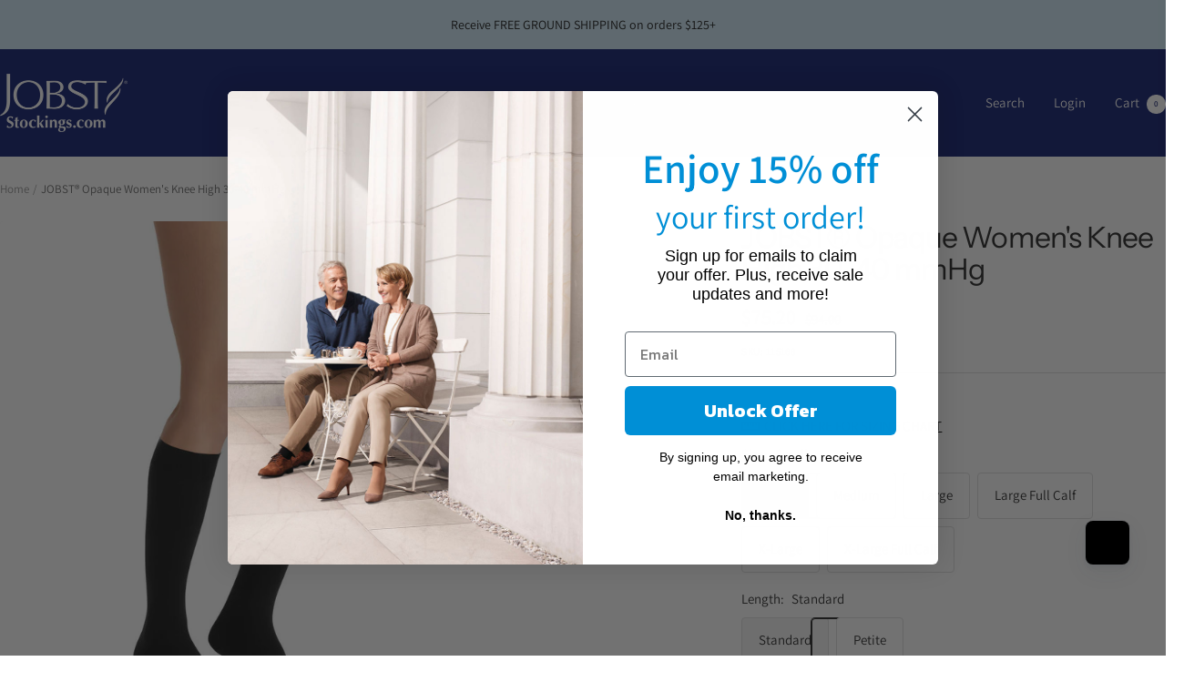

--- FILE ---
content_type: text/html; charset=utf-8
request_url: https://www.jobststockings.com/products/jobst-opaque-womens-knee-high-30-40
body_size: 41084
content:
<!doctype html><html class="no-js" lang="en" dir="ltr">
  <head>

    <script src="https://aleva.quiq-api.com/app/webchat/index.js" charset="UTF-8"></script>
   
    <meta charset="utf-8">
    <meta name="viewport" content="width=device-width, initial-scale=1.0, height=device-height, minimum-scale=1.0, maximum-scale=1.0">
    <meta name="theme-color" content="#111e70">
    <title>Jobst Opaque 30-40 mmHg Closed Knee High Extra Firm Compression Stockings</title><meta name="description" content="These JOBST® Opaque Knee Highs include a fashionable opaque look that is ideal for everyday wear. Made look and feel like traditional legwear, they offer a soft, lightweight feel and easy application. 30-40 mmHg graduated compression provides extra firm compression."><link rel="canonical" href="https://www.jobststockings.com/products/jobst-opaque-womens-knee-high-30-40"><link rel="shortcut icon" href="//www.jobststockings.com/cdn/shop/files/favicon.jpg?v=1645013934&width=96" type="image/png"><link rel="preconnect" href="https://cdn.shopify.com">
    <link rel="dns-prefetch" href="https://productreviews.shopifycdn.com">
    <link rel="dns-prefetch" href="https://www.google-analytics.com"><link rel="preconnect" href="https://fonts.shopifycdn.com" crossorigin><link rel="preload" as="style" href="//www.jobststockings.com/cdn/shop/t/13/assets/theme.css?v=63478811914582994961755528766">
    <link rel="preload" as="script" href="//www.jobststockings.com/cdn/shop/t/13/assets/vendor.js?v=32643890569905814191755528766">
    <link rel="preload" as="script" href="//www.jobststockings.com/cdn/shop/t/13/assets/theme.js?v=13336148083894211201755528766"><link rel="preload" as="fetch" href="/products/jobst-opaque-womens-knee-high-30-40.js" crossorigin><link rel="preload" as="script" href="//www.jobststockings.com/cdn/shop/t/13/assets/flickity.js?v=176646718982628074891755528766"><meta property="og:type" content="product">
  <meta property="og:title" content="JOBST® Opaque Women&#39;s Knee High 30-40 mmHg">
  <meta property="product:price:amount" content="75.20">
  <meta property="product:price:currency" content="USD">
  <meta property="product:availability" content="in stock"><meta property="og:image" content="http://www.jobststockings.com/cdn/shop/products/anijkev86qkxslvfea5l_5c9fd58f-df83-47b4-8f9f-11074b0ec1d5.jpg?v=1762460354&width=1024">
  <meta property="og:image:secure_url" content="https://www.jobststockings.com/cdn/shop/products/anijkev86qkxslvfea5l_5c9fd58f-df83-47b4-8f9f-11074b0ec1d5.jpg?v=1762460354&width=1024">
  <meta property="og:image:width" content="864">
  <meta property="og:image:height" content="864"><meta property="og:description" content="These JOBST® Opaque Knee Highs include a fashionable opaque look that is ideal for everyday wear. Made look and feel like traditional legwear, they offer a soft, lightweight feel and easy application. 30-40 mmHg graduated compression provides extra firm compression."><meta property="og:url" content="https://www.jobststockings.com/products/jobst-opaque-womens-knee-high-30-40">
<meta property="og:site_name" content="Jobst Stockings"><meta name="twitter:card" content="summary"><meta name="twitter:title" content="JOBST® Opaque Women&#39;s Knee High 30-40 mmHg">
  <meta name="twitter:description" content="These JOBST® Opaque Knee Highs include a fashionable opaque look that is ideal for everyday wear. Specifically designed to look and feel like traditional legwear, they offer a soft, lightweight feel and easy application. This pair includes 30-40 mmHg graduated compression to improve leg health and help with moderate leg and vein symptoms.  FEATURES JOBST® Advanced comfort wicks moisture and helps provide a cooler, comfortable wear Breathable Opaque texture provides a flawless finish for the look of a fashionable Tight or for concealing imperfections Exceptionally soft yarns for optimal comfort EXTRA FIRM COMPRESSION (30-40 MMHG) Moderate varicose veins with mild to moderate swelling (also during pregnancy) Post-procedure of larger veins to maintain treatment success Prevention, management and treatment of DVT or Post-Thrombotic Syndrome Superficial phlebitis Mild lymphedema after decongestant therapy to maintain reduction Orthostatic/postural hypotension Post-fracture, post-traumatic edema SPECIFICATIONS Brand: JOBST® Series: Opaque"><meta name="twitter:image" content="https://www.jobststockings.com/cdn/shop/products/anijkev86qkxslvfea5l_5c9fd58f-df83-47b4-8f9f-11074b0ec1d5.jpg?v=1762460354&width=1200">
  <meta name="twitter:image:alt" content="JOBST® Opaque Women&#39;s 30-40 mmHg Knee High, Classic Black">
    <script type="application/ld+json">{"@context":"http:\/\/schema.org\/","@id":"\/products\/jobst-opaque-womens-knee-high-30-40#product","@type":"ProductGroup","brand":{"@type":"Brand","name":"Jobst"},"category":"Knee Highs","description":"These JOBST® Opaque Knee Highs include a fashionable opaque look that is ideal for everyday wear. Specifically designed to look and feel like traditional legwear, they offer a soft, lightweight feel and easy application. This pair includes 30-40 mmHg graduated compression to improve leg health and help with moderate leg and vein symptoms. \nFEATURES\n\nJOBST® Advanced comfort wicks moisture and helps provide a cooler, comfortable wear\nBreathable Opaque texture provides a flawless finish for the look of a fashionable Tight or for concealing imperfections\nExceptionally soft yarns for optimal comfort\n\nEXTRA FIRM COMPRESSION (30-40 MMHG) \n\nModerate varicose veins with mild to moderate swelling (also during pregnancy)\nPost-procedure of larger veins to maintain treatment success\nPrevention, management and treatment of DVT or Post-Thrombotic Syndrome\nSuperficial phlebitis\nMild lymphedema after decongestant therapy to maintain reduction\nOrthostatic\/postural hypotension\nPost-fracture, post-traumatic edema\n\nSPECIFICATIONS\nBrand: JOBST® Series: Opaque Compression: 30-40 mmHg Style: Knee HighFabric: 70% Nylon, 30% Spandex","hasVariant":[{"@id":"\/products\/jobst-opaque-womens-knee-high-30-40?variant=43830140305629#variant","@type":"Product","gtin":"035664151683","image":"https:\/\/www.jobststockings.com\/cdn\/shop\/products\/anijkev86qkxslvfea5l_5c9fd58f-df83-47b4-8f9f-11074b0ec1d5.jpg?v=1762460354\u0026width=1920","name":"JOBST® Opaque Women's Knee High 30-40 mmHg - Small \/ Standard \/ Classic Black","offers":{"@id":"\/products\/jobst-opaque-womens-knee-high-30-40?variant=43830140305629#offer","@type":"Offer","availability":"http:\/\/schema.org\/InStock","price":"75.20","priceCurrency":"USD","url":"https:\/\/www.jobststockings.com\/products\/jobst-opaque-womens-knee-high-30-40?variant=43830140305629"},"sku":"115168"},{"@id":"\/products\/jobst-opaque-womens-knee-high-30-40?variant=43830140338397#variant","@type":"Product","gtin":"035664152826","image":"https:\/\/www.jobststockings.com\/cdn\/shop\/products\/hnd9plvkqswbhftrvunq_7aec54c9-5550-48db-93b3-cc952618f0df.jpg?v=1755105981\u0026width=1920","name":"JOBST® Opaque Women's Knee High 30-40 mmHg - Small \/ Standard \/ Natural","offers":{"@id":"\/products\/jobst-opaque-womens-knee-high-30-40?variant=43830140338397#offer","@type":"Offer","availability":"http:\/\/schema.org\/InStock","price":"75.20","priceCurrency":"USD","url":"https:\/\/www.jobststockings.com\/products\/jobst-opaque-womens-knee-high-30-40?variant=43830140338397"},"sku":"115282"},{"@id":"\/products\/jobst-opaque-womens-knee-high-30-40?variant=43830140436701#variant","@type":"Product","gtin":"035664156268","image":"https:\/\/www.jobststockings.com\/cdn\/shop\/products\/anijkev86qkxslvfea5l_5c9fd58f-df83-47b4-8f9f-11074b0ec1d5.jpg?v=1762460354\u0026width=1920","name":"JOBST® Opaque Women's Knee High 30-40 mmHg - Small \/ Petite \/ Classic Black","offers":{"@id":"\/products\/jobst-opaque-womens-knee-high-30-40?variant=43830140436701#offer","@type":"Offer","availability":"http:\/\/schema.org\/InStock","price":"75.20","priceCurrency":"USD","url":"https:\/\/www.jobststockings.com\/products\/jobst-opaque-womens-knee-high-30-40?variant=43830140436701"},"sku":"115626"},{"@id":"\/products\/jobst-opaque-womens-knee-high-30-40?variant=43830140469469#variant","@type":"Product","gtin":"035664156329","image":"https:\/\/www.jobststockings.com\/cdn\/shop\/products\/hnd9plvkqswbhftrvunq_7aec54c9-5550-48db-93b3-cc952618f0df.jpg?v=1755105981\u0026width=1920","name":"JOBST® Opaque Women's Knee High 30-40 mmHg - Small \/ Petite \/ Natural","offers":{"@id":"\/products\/jobst-opaque-womens-knee-high-30-40?variant=43830140469469#offer","@type":"Offer","availability":"http:\/\/schema.org\/InStock","price":"75.20","priceCurrency":"USD","url":"https:\/\/www.jobststockings.com\/products\/jobst-opaque-womens-knee-high-30-40?variant=43830140469469"},"sku":"115632"},{"@id":"\/products\/jobst-opaque-womens-knee-high-30-40?variant=43830140502237#variant","@type":"Product","gtin":"035664151690","image":"https:\/\/www.jobststockings.com\/cdn\/shop\/products\/anijkev86qkxslvfea5l_5c9fd58f-df83-47b4-8f9f-11074b0ec1d5.jpg?v=1762460354\u0026width=1920","name":"JOBST® Opaque Women's Knee High 30-40 mmHg - Medium \/ Standard \/ Classic Black","offers":{"@id":"\/products\/jobst-opaque-womens-knee-high-30-40?variant=43830140502237#offer","@type":"Offer","availability":"http:\/\/schema.org\/InStock","price":"75.20","priceCurrency":"USD","url":"https:\/\/www.jobststockings.com\/products\/jobst-opaque-womens-knee-high-30-40?variant=43830140502237"},"sku":"115169"},{"@id":"\/products\/jobst-opaque-womens-knee-high-30-40?variant=43830140535005#variant","@type":"Product","gtin":"035664152833","image":"https:\/\/www.jobststockings.com\/cdn\/shop\/products\/hnd9plvkqswbhftrvunq_7aec54c9-5550-48db-93b3-cc952618f0df.jpg?v=1755105981\u0026width=1920","name":"JOBST® Opaque Women's Knee High 30-40 mmHg - Medium \/ Standard \/ Natural","offers":{"@id":"\/products\/jobst-opaque-womens-knee-high-30-40?variant=43830140535005#offer","@type":"Offer","availability":"http:\/\/schema.org\/InStock","price":"75.20","priceCurrency":"USD","url":"https:\/\/www.jobststockings.com\/products\/jobst-opaque-womens-knee-high-30-40?variant=43830140535005"},"sku":"115283"},{"@id":"\/products\/jobst-opaque-womens-knee-high-30-40?variant=43830140633309#variant","@type":"Product","gtin":"035664156275","image":"https:\/\/www.jobststockings.com\/cdn\/shop\/products\/anijkev86qkxslvfea5l_5c9fd58f-df83-47b4-8f9f-11074b0ec1d5.jpg?v=1762460354\u0026width=1920","name":"JOBST® Opaque Women's Knee High 30-40 mmHg - Medium \/ Petite \/ Classic Black","offers":{"@id":"\/products\/jobst-opaque-womens-knee-high-30-40?variant=43830140633309#offer","@type":"Offer","availability":"http:\/\/schema.org\/InStock","price":"75.20","priceCurrency":"USD","url":"https:\/\/www.jobststockings.com\/products\/jobst-opaque-womens-knee-high-30-40?variant=43830140633309"},"sku":"115627"},{"@id":"\/products\/jobst-opaque-womens-knee-high-30-40?variant=43830140666077#variant","@type":"Product","gtin":"035664156336","image":"https:\/\/www.jobststockings.com\/cdn\/shop\/products\/hnd9plvkqswbhftrvunq_7aec54c9-5550-48db-93b3-cc952618f0df.jpg?v=1755105981\u0026width=1920","name":"JOBST® Opaque Women's Knee High 30-40 mmHg - Medium \/ Petite \/ Natural","offers":{"@id":"\/products\/jobst-opaque-womens-knee-high-30-40?variant=43830140666077#offer","@type":"Offer","availability":"http:\/\/schema.org\/InStock","price":"75.20","priceCurrency":"USD","url":"https:\/\/www.jobststockings.com\/products\/jobst-opaque-womens-knee-high-30-40?variant=43830140666077"},"sku":"115633"},{"@id":"\/products\/jobst-opaque-womens-knee-high-30-40?variant=43830140698845#variant","@type":"Product","gtin":"035664151706","image":"https:\/\/www.jobststockings.com\/cdn\/shop\/products\/anijkev86qkxslvfea5l_5c9fd58f-df83-47b4-8f9f-11074b0ec1d5.jpg?v=1762460354\u0026width=1920","name":"JOBST® Opaque Women's Knee High 30-40 mmHg - Large \/ Standard \/ Classic Black","offers":{"@id":"\/products\/jobst-opaque-womens-knee-high-30-40?variant=43830140698845#offer","@type":"Offer","availability":"http:\/\/schema.org\/InStock","price":"75.20","priceCurrency":"USD","url":"https:\/\/www.jobststockings.com\/products\/jobst-opaque-womens-knee-high-30-40?variant=43830140698845"},"sku":"115170"},{"@id":"\/products\/jobst-opaque-womens-knee-high-30-40?variant=43830140731613#variant","@type":"Product","gtin":"035664152840","image":"https:\/\/www.jobststockings.com\/cdn\/shop\/products\/hnd9plvkqswbhftrvunq_7aec54c9-5550-48db-93b3-cc952618f0df.jpg?v=1755105981\u0026width=1920","name":"JOBST® Opaque Women's Knee High 30-40 mmHg - Large \/ Standard \/ Natural","offers":{"@id":"\/products\/jobst-opaque-womens-knee-high-30-40?variant=43830140731613#offer","@type":"Offer","availability":"http:\/\/schema.org\/InStock","price":"75.20","priceCurrency":"USD","url":"https:\/\/www.jobststockings.com\/products\/jobst-opaque-womens-knee-high-30-40?variant=43830140731613"},"sku":"115284"},{"@id":"\/products\/jobst-opaque-womens-knee-high-30-40?variant=43830140797149#variant","@type":"Product","gtin":"035664156282","image":"https:\/\/www.jobststockings.com\/cdn\/shop\/products\/anijkev86qkxslvfea5l_5c9fd58f-df83-47b4-8f9f-11074b0ec1d5.jpg?v=1762460354\u0026width=1920","name":"JOBST® Opaque Women's Knee High 30-40 mmHg - Large \/ Petite \/ Classic Black","offers":{"@id":"\/products\/jobst-opaque-womens-knee-high-30-40?variant=43830140797149#offer","@type":"Offer","availability":"http:\/\/schema.org\/InStock","price":"75.20","priceCurrency":"USD","url":"https:\/\/www.jobststockings.com\/products\/jobst-opaque-womens-knee-high-30-40?variant=43830140797149"},"sku":"115628"},{"@id":"\/products\/jobst-opaque-womens-knee-high-30-40?variant=43830140829917#variant","@type":"Product","gtin":"035664156343","image":"https:\/\/www.jobststockings.com\/cdn\/shop\/products\/hnd9plvkqswbhftrvunq_7aec54c9-5550-48db-93b3-cc952618f0df.jpg?v=1755105981\u0026width=1920","name":"JOBST® Opaque Women's Knee High 30-40 mmHg - Large \/ Petite \/ Natural","offers":{"@id":"\/products\/jobst-opaque-womens-knee-high-30-40?variant=43830140829917#offer","@type":"Offer","availability":"http:\/\/schema.org\/InStock","price":"75.20","priceCurrency":"USD","url":"https:\/\/www.jobststockings.com\/products\/jobst-opaque-womens-knee-high-30-40?variant=43830140829917"},"sku":"115634"},{"@id":"\/products\/jobst-opaque-womens-knee-high-30-40?variant=43830140862685#variant","@type":"Product","gtin":"035664153687","image":"https:\/\/www.jobststockings.com\/cdn\/shop\/products\/anijkev86qkxslvfea5l_5c9fd58f-df83-47b4-8f9f-11074b0ec1d5.jpg?v=1762460354\u0026width=1920","name":"JOBST® Opaque Women's Knee High 30-40 mmHg - Large Full Calf \/ Standard \/ Classic Black","offers":{"@id":"\/products\/jobst-opaque-womens-knee-high-30-40?variant=43830140862685#offer","@type":"Offer","availability":"http:\/\/schema.org\/InStock","price":"75.20","priceCurrency":"USD","url":"https:\/\/www.jobststockings.com\/products\/jobst-opaque-womens-knee-high-30-40?variant=43830140862685"},"sku":"115368"},{"@id":"\/products\/jobst-opaque-womens-knee-high-30-40?variant=43830140895453#variant","@type":"Product","gtin":"035664153700","image":"https:\/\/www.jobststockings.com\/cdn\/shop\/products\/hnd9plvkqswbhftrvunq_7aec54c9-5550-48db-93b3-cc952618f0df.jpg?v=1755105981\u0026width=1920","name":"JOBST® Opaque Women's Knee High 30-40 mmHg - Large Full Calf \/ Standard \/ Natural","offers":{"@id":"\/products\/jobst-opaque-womens-knee-high-30-40?variant=43830140895453#offer","@type":"Offer","availability":"http:\/\/schema.org\/InStock","price":"75.20","priceCurrency":"USD","url":"https:\/\/www.jobststockings.com\/products\/jobst-opaque-womens-knee-high-30-40?variant=43830140895453"},"sku":"115370"},{"@id":"\/products\/jobst-opaque-womens-knee-high-30-40?variant=43830140928221#variant","@type":"Product","gtin":"035664151713","image":"https:\/\/www.jobststockings.com\/cdn\/shop\/products\/anijkev86qkxslvfea5l_5c9fd58f-df83-47b4-8f9f-11074b0ec1d5.jpg?v=1762460354\u0026width=1920","name":"JOBST® Opaque Women's Knee High 30-40 mmHg - X-Large \/ Standard \/ Classic Black","offers":{"@id":"\/products\/jobst-opaque-womens-knee-high-30-40?variant=43830140928221#offer","@type":"Offer","availability":"http:\/\/schema.org\/InStock","price":"75.20","priceCurrency":"USD","url":"https:\/\/www.jobststockings.com\/products\/jobst-opaque-womens-knee-high-30-40?variant=43830140928221"},"sku":"115171"},{"@id":"\/products\/jobst-opaque-womens-knee-high-30-40?variant=43830140960989#variant","@type":"Product","gtin":"035664152857","image":"https:\/\/www.jobststockings.com\/cdn\/shop\/products\/hnd9plvkqswbhftrvunq_7aec54c9-5550-48db-93b3-cc952618f0df.jpg?v=1755105981\u0026width=1920","name":"JOBST® Opaque Women's Knee High 30-40 mmHg - X-Large \/ Standard \/ Natural","offers":{"@id":"\/products\/jobst-opaque-womens-knee-high-30-40?variant=43830140960989#offer","@type":"Offer","availability":"http:\/\/schema.org\/InStock","price":"75.20","priceCurrency":"USD","url":"https:\/\/www.jobststockings.com\/products\/jobst-opaque-womens-knee-high-30-40?variant=43830140960989"},"sku":"115285"},{"@id":"\/products\/jobst-opaque-womens-knee-high-30-40?variant=43830141059293#variant","@type":"Product","gtin":"035664156299","image":"https:\/\/www.jobststockings.com\/cdn\/shop\/products\/anijkev86qkxslvfea5l_5c9fd58f-df83-47b4-8f9f-11074b0ec1d5.jpg?v=1762460354\u0026width=1920","name":"JOBST® Opaque Women's Knee High 30-40 mmHg - X-Large \/ Petite \/ Classic Black","offers":{"@id":"\/products\/jobst-opaque-womens-knee-high-30-40?variant=43830141059293#offer","@type":"Offer","availability":"http:\/\/schema.org\/InStock","price":"75.20","priceCurrency":"USD","url":"https:\/\/www.jobststockings.com\/products\/jobst-opaque-womens-knee-high-30-40?variant=43830141059293"},"sku":"115629"},{"@id":"\/products\/jobst-opaque-womens-knee-high-30-40?variant=43830141092061#variant","@type":"Product","gtin":"035664156350","image":"https:\/\/www.jobststockings.com\/cdn\/shop\/products\/hnd9plvkqswbhftrvunq_7aec54c9-5550-48db-93b3-cc952618f0df.jpg?v=1755105981\u0026width=1920","name":"JOBST® Opaque Women's Knee High 30-40 mmHg - X-Large \/ Petite \/ Natural","offers":{"@id":"\/products\/jobst-opaque-womens-knee-high-30-40?variant=43830141092061#offer","@type":"Offer","availability":"http:\/\/schema.org\/InStock","price":"75.20","priceCurrency":"USD","url":"https:\/\/www.jobststockings.com\/products\/jobst-opaque-womens-knee-high-30-40?variant=43830141092061"},"sku":"115635"},{"@id":"\/products\/jobst-opaque-womens-knee-high-30-40?variant=43830141124829#variant","@type":"Product","gtin":"035664153694","image":"https:\/\/www.jobststockings.com\/cdn\/shop\/products\/anijkev86qkxslvfea5l_5c9fd58f-df83-47b4-8f9f-11074b0ec1d5.jpg?v=1762460354\u0026width=1920","name":"JOBST® Opaque Women's Knee High 30-40 mmHg - X-Large Full Calf \/ Standard \/ Classic Black","offers":{"@id":"\/products\/jobst-opaque-womens-knee-high-30-40?variant=43830141124829#offer","@type":"Offer","availability":"http:\/\/schema.org\/InStock","price":"75.20","priceCurrency":"USD","url":"https:\/\/www.jobststockings.com\/products\/jobst-opaque-womens-knee-high-30-40?variant=43830141124829"},"sku":"115369"},{"@id":"\/products\/jobst-opaque-womens-knee-high-30-40?variant=43830141157597#variant","@type":"Product","gtin":"035664153717","image":"https:\/\/www.jobststockings.com\/cdn\/shop\/products\/hnd9plvkqswbhftrvunq_7aec54c9-5550-48db-93b3-cc952618f0df.jpg?v=1755105981\u0026width=1920","name":"JOBST® Opaque Women's Knee High 30-40 mmHg - X-Large Full Calf \/ Standard \/ Natural","offers":{"@id":"\/products\/jobst-opaque-womens-knee-high-30-40?variant=43830141157597#offer","@type":"Offer","availability":"http:\/\/schema.org\/InStock","price":"75.20","priceCurrency":"USD","url":"https:\/\/www.jobststockings.com\/products\/jobst-opaque-womens-knee-high-30-40?variant=43830141157597"},"sku":"115371"}],"name":"JOBST® Opaque Women's Knee High 30-40 mmHg","productGroupID":"7641928204509","url":"https:\/\/www.jobststockings.com\/products\/jobst-opaque-womens-knee-high-30-40"}</script><script type="application/ld+json">
  {
    "@context": "https://schema.org",
    "@type": "BreadcrumbList",
    "itemListElement": [{
        "@type": "ListItem",
        "position": 1,
        "name": "Home",
        "item": "https://www.jobststockings.com"
      },{
            "@type": "ListItem",
            "position": 2,
            "name": "JOBST® Opaque Women's Knee High 30-40 mmHg",
            "item": "https://www.jobststockings.com/products/jobst-opaque-womens-knee-high-30-40"
          }]
  }
</script>
    <link rel="preload" href="//www.jobststockings.com/cdn/fonts/instrument_sans/instrumentsans_n4.db86542ae5e1596dbdb28c279ae6c2086c4c5bfa.woff2" as="font" type="font/woff2" crossorigin><link rel="preload" href="//www.jobststockings.com/cdn/fonts/assistant/assistant_n4.9120912a469cad1cc292572851508ca49d12e768.woff2" as="font" type="font/woff2" crossorigin><style>
  /* Typography (heading) */
  @font-face {
  font-family: "Instrument Sans";
  font-weight: 400;
  font-style: normal;
  font-display: swap;
  src: url("//www.jobststockings.com/cdn/fonts/instrument_sans/instrumentsans_n4.db86542ae5e1596dbdb28c279ae6c2086c4c5bfa.woff2") format("woff2"),
       url("//www.jobststockings.com/cdn/fonts/instrument_sans/instrumentsans_n4.510f1b081e58d08c30978f465518799851ef6d8b.woff") format("woff");
}

@font-face {
  font-family: "Instrument Sans";
  font-weight: 400;
  font-style: italic;
  font-display: swap;
  src: url("//www.jobststockings.com/cdn/fonts/instrument_sans/instrumentsans_i4.028d3c3cd8d085648c808ceb20cd2fd1eb3560e5.woff2") format("woff2"),
       url("//www.jobststockings.com/cdn/fonts/instrument_sans/instrumentsans_i4.7e90d82df8dee29a99237cd19cc529d2206706a2.woff") format("woff");
}

/* Typography (body) */
  @font-face {
  font-family: Assistant;
  font-weight: 400;
  font-style: normal;
  font-display: swap;
  src: url("//www.jobststockings.com/cdn/fonts/assistant/assistant_n4.9120912a469cad1cc292572851508ca49d12e768.woff2") format("woff2"),
       url("//www.jobststockings.com/cdn/fonts/assistant/assistant_n4.6e9875ce64e0fefcd3f4446b7ec9036b3ddd2985.woff") format("woff");
}

@font-face {
  font-family: Assistant;
  font-weight: 600;
  font-style: normal;
  font-display: swap;
  src: url("//www.jobststockings.com/cdn/fonts/assistant/assistant_n6.b2cbcfa81550fc99b5d970d0ef582eebcbac24e0.woff2") format("woff2"),
       url("//www.jobststockings.com/cdn/fonts/assistant/assistant_n6.5dced1e1f897f561a8304b6ef1c533d81fd1c6e0.woff") format("woff");
}

:root {--heading-color: 40, 40, 40;
    --text-color: 40, 40, 40;
    --background: 255, 255, 255;
    --secondary-background: 245, 245, 245;
    --border-color: 223, 223, 223;
    --border-color-darker: 169, 169, 169;
    --success-color: 46, 158, 123;
    --success-background: 213, 236, 229;
    --error-color: 222, 42, 42;
    --error-background: 253, 240, 240;
    --primary-button-background: 227, 107, 28;
    --primary-button-text-color: 255, 255, 255;
    --secondary-button-background: 0, 143, 214;
    --secondary-button-text-color: 255, 255, 255;
    --product-star-rating: 246, 164, 41;
    --product-on-sale-accent: 227, 107, 28;
    --product-sold-out-accent: 111, 113, 155;
    --product-custom-label-background: 64, 93, 230;
    --product-custom-label-text-color: 255, 255, 255;
    --product-custom-label-2-background: 243, 255, 52;
    --product-custom-label-2-text-color: 0, 0, 0;
    --product-low-stock-text-color: 222, 42, 42;
    --product-in-stock-text-color: 46, 158, 123;
    --loading-bar-background: 40, 40, 40;

    /* We duplicate some "base" colors as root colors, which is useful to use on drawer elements or popover without. Those should not be overridden to avoid issues */
    --root-heading-color: 40, 40, 40;
    --root-text-color: 40, 40, 40;
    --root-background: 255, 255, 255;
    --root-border-color: 223, 223, 223;
    --root-primary-button-background: 227, 107, 28;
    --root-primary-button-text-color: 255, 255, 255;

    --base-font-size: 15px;
    --heading-font-family: "Instrument Sans", sans-serif;
    --heading-font-weight: 400;
    --heading-font-style: normal;
    --heading-text-transform: normal;
    --text-font-family: Assistant, sans-serif;
    --text-font-weight: 400;
    --text-font-style: normal;
    --text-font-bold-weight: 600;

    /* Typography (font size) */
    --heading-xxsmall-font-size: 10px;
    --heading-xsmall-font-size: 10px;
    --heading-small-font-size: 11px;
    --heading-large-font-size: 32px;
    --heading-h1-font-size: 32px;
    --heading-h2-font-size: 28px;
    --heading-h3-font-size: 26px;
    --heading-h4-font-size: 22px;
    --heading-h5-font-size: 18px;
    --heading-h6-font-size: 16px;

    /* Control the look and feel of the theme by changing radius of various elements */
    --button-border-radius: 4px;
    --block-border-radius: 8px;
    --block-border-radius-reduced: 4px;
    --color-swatch-border-radius: 100%;

    /* Button size */
    --button-height: 48px;
    --button-small-height: 40px;

    /* Form related */
    --form-input-field-height: 48px;
    --form-input-gap: 16px;
    --form-submit-margin: 24px;

    /* Product listing related variables */
    --product-list-block-spacing: 32px;

    /* Video related */
    --play-button-background: 255, 255, 255;
    --play-button-arrow: 40, 40, 40;

    /* RTL support */
    --transform-logical-flip: 1;
    --transform-origin-start: left;
    --transform-origin-end: right;

    /* Other */
    --zoom-cursor-svg-url: url(//www.jobststockings.com/cdn/shop/t/13/assets/zoom-cursor.svg?v=153424501595256694591755528782);
    --arrow-right-svg-url: url(//www.jobststockings.com/cdn/shop/t/13/assets/arrow-right.svg?v=40046868119262634591755528782);
    --arrow-left-svg-url: url(//www.jobststockings.com/cdn/shop/t/13/assets/arrow-left.svg?v=158856395986752206651755528782);

    /* Some useful variables that we can reuse in our CSS. Some explanation are needed for some of them:
       - container-max-width-minus-gutters: represents the container max width without the edge gutters
       - container-outer-width: considering the screen width, represent all the space outside the container
       - container-outer-margin: same as container-outer-width but get set to 0 inside a container
       - container-inner-width: the effective space inside the container (minus gutters)
       - grid-column-width: represents the width of a single column of the grid
       - vertical-breather: this is a variable that defines the global "spacing" between sections, and inside the section
                            to create some "breath" and minimum spacing
     */
    --container-max-width: 1600px;
    --container-gutter: 24px;
    --container-max-width-minus-gutters: calc(var(--container-max-width) - (var(--container-gutter)) * 2);
    --container-outer-width: max(calc((100vw - var(--container-max-width-minus-gutters)) / 2), var(--container-gutter));
    --container-outer-margin: var(--container-outer-width);
    --container-inner-width: calc(100vw - var(--container-outer-width) * 2);

    --grid-column-count: 10;
    --grid-gap: 24px;
    --grid-column-width: calc((100vw - var(--container-outer-width) * 2 - var(--grid-gap) * (var(--grid-column-count) - 1)) / var(--grid-column-count));

    --vertical-breather: 48px;
    --vertical-breather-tight: 48px;

    /* Shopify related variables */
    --payment-terms-background-color: #ffffff;
  }

  @media screen and (min-width: 741px) {
    :root {
      --container-gutter: 40px;
      --grid-column-count: 20;
      --vertical-breather: 64px;
      --vertical-breather-tight: 64px;

      /* Typography (font size) */
      --heading-xsmall-font-size: 11px;
      --heading-small-font-size: 12px;
      --heading-large-font-size: 48px;
      --heading-h1-font-size: 48px;
      --heading-h2-font-size: 36px;
      --heading-h3-font-size: 30px;
      --heading-h4-font-size: 22px;
      --heading-h5-font-size: 18px;
      --heading-h6-font-size: 16px;

      /* Form related */
      --form-input-field-height: 52px;
      --form-submit-margin: 32px;

      /* Button size */
      --button-height: 52px;
      --button-small-height: 44px;
    }
  }

  @media screen and (min-width: 1200px) {
    :root {
      --vertical-breather: 80px;
      --vertical-breather-tight: 64px;
      --product-list-block-spacing: 48px;

      /* Typography */
      --heading-large-font-size: 58px;
      --heading-h1-font-size: 50px;
      --heading-h2-font-size: 44px;
      --heading-h3-font-size: 32px;
      --heading-h4-font-size: 26px;
      --heading-h5-font-size: 22px;
      --heading-h6-font-size: 16px;
    }
  }

  @media screen and (min-width: 1600px) {
    :root {
      --vertical-breather: 90px;
      --vertical-breather-tight: 64px;
    }
  }
</style>
    <script>
  // This allows to expose several variables to the global scope, to be used in scripts
  window.themeVariables = {
    settings: {
      direction: "ltr",
      pageType: "product",
      cartCount: 0,
      moneyFormat: "\u003cspan class=money\u003e${{amount}}\u003c\/span\u003e",
      moneyWithCurrencyFormat: "\u003cspan class=money\u003e${{amount}}\u003c\/span\u003e",
      showVendor: false,
      discountMode: "percentage",
      currencyCodeEnabled: false,
      cartType: "message",
      cartCurrency: "USD",
      mobileZoomFactor: 2.5
    },

    routes: {
      host: "www.jobststockings.com",
      rootUrl: "\/",
      rootUrlWithoutSlash: '',
      cartUrl: "\/cart",
      cartAddUrl: "\/cart\/add",
      cartChangeUrl: "\/cart\/change",
      searchUrl: "\/search",
      predictiveSearchUrl: "\/search\/suggest",
      productRecommendationsUrl: "\/recommendations\/products"
    },

    strings: {
      accessibilityDelete: "Delete",
      accessibilityClose: "Close",
      collectionSoldOut: "Sold out",
      collectionDiscount: "Save @savings@",
      productSalePrice: "Sale price",
      productRegularPrice: "Regular price",
      productFormUnavailable: "Unavailable",
      productFormSoldOut: "Sold out",
      productFormPreOrder: "Pre-order",
      productFormAddToCart: "Add to cart",
      searchNoResults: "No results could be found.",
      searchNewSearch: "New search",
      searchProducts: "Products",
      searchArticles: "Journal",
      searchPages: "Pages",
      searchCollections: "Collections",
      cartViewCart: "View cart",
      cartItemAdded: "Item added to your cart!",
      cartItemAddedShort: "Added to your cart!",
      cartAddOrderNote: "Add order note",
      cartEditOrderNote: "Edit order note",
      shippingEstimatorNoResults: "Sorry, we do not ship to your address.",
      shippingEstimatorOneResult: "There is one shipping rate for your address:",
      shippingEstimatorMultipleResults: "There are several shipping rates for your address:",
      shippingEstimatorError: "One or more error occurred while retrieving shipping rates:"
    },

    libs: {
      flickity: "\/\/www.jobststockings.com\/cdn\/shop\/t\/13\/assets\/flickity.js?v=176646718982628074891755528766",
      photoswipe: "\/\/www.jobststockings.com\/cdn\/shop\/t\/13\/assets\/photoswipe.js?v=132268647426145925301755528766",
      qrCode: "\/\/www.jobststockings.com\/cdn\/shopifycloud\/storefront\/assets\/themes_support\/vendor\/qrcode-3f2b403b.js"
    },

    breakpoints: {
      phone: 'screen and (max-width: 740px)',
      tablet: 'screen and (min-width: 741px) and (max-width: 999px)',
      tabletAndUp: 'screen and (min-width: 741px)',
      pocket: 'screen and (max-width: 999px)',
      lap: 'screen and (min-width: 1000px) and (max-width: 1199px)',
      lapAndUp: 'screen and (min-width: 1000px)',
      desktop: 'screen and (min-width: 1200px)',
      wide: 'screen and (min-width: 1400px)'
    }
  };

  window.addEventListener('pageshow', async () => {
    const cartContent = await (await fetch(`${window.themeVariables.routes.cartUrl}.js`, {cache: 'reload'})).json();
    document.documentElement.dispatchEvent(new CustomEvent('cart:refresh', {detail: {cart: cartContent}}));
  });

  if ('noModule' in HTMLScriptElement.prototype) {
    // Old browsers (like IE) that does not support module will be considered as if not executing JS at all
    document.documentElement.className = document.documentElement.className.replace('no-js', 'js');

    requestAnimationFrame(() => {
      const viewportHeight = (window.visualViewport ? window.visualViewport.height : document.documentElement.clientHeight);
      document.documentElement.style.setProperty('--window-height',viewportHeight + 'px');
    });
  }// We save the product ID in local storage to be eventually used for recently viewed section
    try {
      const items = JSON.parse(localStorage.getItem('theme:recently-viewed-products') || '[]');

      // We check if the current product already exists, and if it does not, we add it at the start
      if (!items.includes(7641928204509)) {
        items.unshift(7641928204509);
      }

      localStorage.setItem('theme:recently-viewed-products', JSON.stringify(items.slice(0, 20)));
    } catch (e) {
      // Safari in private mode does not allow setting item, we silently fail
    }</script>

    <link rel="stylesheet" href="//www.jobststockings.com/cdn/shop/t/13/assets/theme.css?v=63478811914582994961755528766">

    <script src="//www.jobststockings.com/cdn/shop/t/13/assets/vendor.js?v=32643890569905814191755528766" defer></script>
    <script src="//www.jobststockings.com/cdn/shop/t/13/assets/theme.js?v=13336148083894211201755528766" defer></script>
    <script src="//www.jobststockings.com/cdn/shop/t/13/assets/custom.js?v=167639537848865775061755528766" defer></script>

    <script>window.performance && window.performance.mark && window.performance.mark('shopify.content_for_header.start');</script><meta id="shopify-digital-wallet" name="shopify-digital-wallet" content="/62730633437/digital_wallets/dialog">
<meta name="shopify-checkout-api-token" content="3a34ab3c8c4110211d9d5225c90f4563">
<meta id="in-context-paypal-metadata" data-shop-id="62730633437" data-venmo-supported="false" data-environment="production" data-locale="en_US" data-paypal-v4="true" data-currency="USD">
<link rel="alternate" type="application/json+oembed" href="https://www.jobststockings.com/products/jobst-opaque-womens-knee-high-30-40.oembed">
<script async="async" src="/checkouts/internal/preloads.js?locale=en-US"></script>
<link rel="preconnect" href="https://shop.app" crossorigin="anonymous">
<script async="async" src="https://shop.app/checkouts/internal/preloads.js?locale=en-US&shop_id=62730633437" crossorigin="anonymous"></script>
<script id="apple-pay-shop-capabilities" type="application/json">{"shopId":62730633437,"countryCode":"US","currencyCode":"USD","merchantCapabilities":["supports3DS"],"merchantId":"gid:\/\/shopify\/Shop\/62730633437","merchantName":"Jobst Stockings","requiredBillingContactFields":["postalAddress","email"],"requiredShippingContactFields":["postalAddress","email"],"shippingType":"shipping","supportedNetworks":["visa","masterCard","amex","discover","elo","jcb"],"total":{"type":"pending","label":"Jobst Stockings","amount":"1.00"},"shopifyPaymentsEnabled":true,"supportsSubscriptions":true}</script>
<script id="shopify-features" type="application/json">{"accessToken":"3a34ab3c8c4110211d9d5225c90f4563","betas":["rich-media-storefront-analytics"],"domain":"www.jobststockings.com","predictiveSearch":true,"shopId":62730633437,"locale":"en"}</script>
<script>var Shopify = Shopify || {};
Shopify.shop = "jobst-stockings.myshopify.com";
Shopify.locale = "en";
Shopify.currency = {"active":"USD","rate":"1.0"};
Shopify.country = "US";
Shopify.theme = {"name":"JOBST 12.7.1","id":153436192989,"schema_name":"Focal","schema_version":"12.7.1","theme_store_id":714,"role":"main"};
Shopify.theme.handle = "null";
Shopify.theme.style = {"id":null,"handle":null};
Shopify.cdnHost = "www.jobststockings.com/cdn";
Shopify.routes = Shopify.routes || {};
Shopify.routes.root = "/";</script>
<script type="module">!function(o){(o.Shopify=o.Shopify||{}).modules=!0}(window);</script>
<script>!function(o){function n(){var o=[];function n(){o.push(Array.prototype.slice.apply(arguments))}return n.q=o,n}var t=o.Shopify=o.Shopify||{};t.loadFeatures=n(),t.autoloadFeatures=n()}(window);</script>
<script>
  window.ShopifyPay = window.ShopifyPay || {};
  window.ShopifyPay.apiHost = "shop.app\/pay";
  window.ShopifyPay.redirectState = null;
</script>
<script id="shop-js-analytics" type="application/json">{"pageType":"product"}</script>
<script defer="defer" async type="module" src="//www.jobststockings.com/cdn/shopifycloud/shop-js/modules/v2/client.init-shop-cart-sync_BT-GjEfc.en.esm.js"></script>
<script defer="defer" async type="module" src="//www.jobststockings.com/cdn/shopifycloud/shop-js/modules/v2/chunk.common_D58fp_Oc.esm.js"></script>
<script defer="defer" async type="module" src="//www.jobststockings.com/cdn/shopifycloud/shop-js/modules/v2/chunk.modal_xMitdFEc.esm.js"></script>
<script type="module">
  await import("//www.jobststockings.com/cdn/shopifycloud/shop-js/modules/v2/client.init-shop-cart-sync_BT-GjEfc.en.esm.js");
await import("//www.jobststockings.com/cdn/shopifycloud/shop-js/modules/v2/chunk.common_D58fp_Oc.esm.js");
await import("//www.jobststockings.com/cdn/shopifycloud/shop-js/modules/v2/chunk.modal_xMitdFEc.esm.js");

  window.Shopify.SignInWithShop?.initShopCartSync?.({"fedCMEnabled":true,"windoidEnabled":true});

</script>
<script defer="defer" async type="module" src="//www.jobststockings.com/cdn/shopifycloud/shop-js/modules/v2/client.payment-terms_Ci9AEqFq.en.esm.js"></script>
<script defer="defer" async type="module" src="//www.jobststockings.com/cdn/shopifycloud/shop-js/modules/v2/chunk.common_D58fp_Oc.esm.js"></script>
<script defer="defer" async type="module" src="//www.jobststockings.com/cdn/shopifycloud/shop-js/modules/v2/chunk.modal_xMitdFEc.esm.js"></script>
<script type="module">
  await import("//www.jobststockings.com/cdn/shopifycloud/shop-js/modules/v2/client.payment-terms_Ci9AEqFq.en.esm.js");
await import("//www.jobststockings.com/cdn/shopifycloud/shop-js/modules/v2/chunk.common_D58fp_Oc.esm.js");
await import("//www.jobststockings.com/cdn/shopifycloud/shop-js/modules/v2/chunk.modal_xMitdFEc.esm.js");

  
</script>
<script>
  window.Shopify = window.Shopify || {};
  if (!window.Shopify.featureAssets) window.Shopify.featureAssets = {};
  window.Shopify.featureAssets['shop-js'] = {"shop-cart-sync":["modules/v2/client.shop-cart-sync_DZOKe7Ll.en.esm.js","modules/v2/chunk.common_D58fp_Oc.esm.js","modules/v2/chunk.modal_xMitdFEc.esm.js"],"init-fed-cm":["modules/v2/client.init-fed-cm_B6oLuCjv.en.esm.js","modules/v2/chunk.common_D58fp_Oc.esm.js","modules/v2/chunk.modal_xMitdFEc.esm.js"],"shop-cash-offers":["modules/v2/client.shop-cash-offers_D2sdYoxE.en.esm.js","modules/v2/chunk.common_D58fp_Oc.esm.js","modules/v2/chunk.modal_xMitdFEc.esm.js"],"shop-login-button":["modules/v2/client.shop-login-button_QeVjl5Y3.en.esm.js","modules/v2/chunk.common_D58fp_Oc.esm.js","modules/v2/chunk.modal_xMitdFEc.esm.js"],"pay-button":["modules/v2/client.pay-button_DXTOsIq6.en.esm.js","modules/v2/chunk.common_D58fp_Oc.esm.js","modules/v2/chunk.modal_xMitdFEc.esm.js"],"shop-button":["modules/v2/client.shop-button_DQZHx9pm.en.esm.js","modules/v2/chunk.common_D58fp_Oc.esm.js","modules/v2/chunk.modal_xMitdFEc.esm.js"],"avatar":["modules/v2/client.avatar_BTnouDA3.en.esm.js"],"init-windoid":["modules/v2/client.init-windoid_CR1B-cfM.en.esm.js","modules/v2/chunk.common_D58fp_Oc.esm.js","modules/v2/chunk.modal_xMitdFEc.esm.js"],"init-shop-for-new-customer-accounts":["modules/v2/client.init-shop-for-new-customer-accounts_C_vY_xzh.en.esm.js","modules/v2/client.shop-login-button_QeVjl5Y3.en.esm.js","modules/v2/chunk.common_D58fp_Oc.esm.js","modules/v2/chunk.modal_xMitdFEc.esm.js"],"init-shop-email-lookup-coordinator":["modules/v2/client.init-shop-email-lookup-coordinator_BI7n9ZSv.en.esm.js","modules/v2/chunk.common_D58fp_Oc.esm.js","modules/v2/chunk.modal_xMitdFEc.esm.js"],"init-shop-cart-sync":["modules/v2/client.init-shop-cart-sync_BT-GjEfc.en.esm.js","modules/v2/chunk.common_D58fp_Oc.esm.js","modules/v2/chunk.modal_xMitdFEc.esm.js"],"shop-toast-manager":["modules/v2/client.shop-toast-manager_DiYdP3xc.en.esm.js","modules/v2/chunk.common_D58fp_Oc.esm.js","modules/v2/chunk.modal_xMitdFEc.esm.js"],"init-customer-accounts":["modules/v2/client.init-customer-accounts_D9ZNqS-Q.en.esm.js","modules/v2/client.shop-login-button_QeVjl5Y3.en.esm.js","modules/v2/chunk.common_D58fp_Oc.esm.js","modules/v2/chunk.modal_xMitdFEc.esm.js"],"init-customer-accounts-sign-up":["modules/v2/client.init-customer-accounts-sign-up_iGw4briv.en.esm.js","modules/v2/client.shop-login-button_QeVjl5Y3.en.esm.js","modules/v2/chunk.common_D58fp_Oc.esm.js","modules/v2/chunk.modal_xMitdFEc.esm.js"],"shop-follow-button":["modules/v2/client.shop-follow-button_CqMgW2wH.en.esm.js","modules/v2/chunk.common_D58fp_Oc.esm.js","modules/v2/chunk.modal_xMitdFEc.esm.js"],"checkout-modal":["modules/v2/client.checkout-modal_xHeaAweL.en.esm.js","modules/v2/chunk.common_D58fp_Oc.esm.js","modules/v2/chunk.modal_xMitdFEc.esm.js"],"shop-login":["modules/v2/client.shop-login_D91U-Q7h.en.esm.js","modules/v2/chunk.common_D58fp_Oc.esm.js","modules/v2/chunk.modal_xMitdFEc.esm.js"],"lead-capture":["modules/v2/client.lead-capture_BJmE1dJe.en.esm.js","modules/v2/chunk.common_D58fp_Oc.esm.js","modules/v2/chunk.modal_xMitdFEc.esm.js"],"payment-terms":["modules/v2/client.payment-terms_Ci9AEqFq.en.esm.js","modules/v2/chunk.common_D58fp_Oc.esm.js","modules/v2/chunk.modal_xMitdFEc.esm.js"]};
</script>
<script>(function() {
  var isLoaded = false;
  function asyncLoad() {
    if (isLoaded) return;
    isLoaded = true;
    var urls = ["https:\/\/sdks.automizely.com\/recommendations\/v1\/pz-recommendations.umd.js?connection_id=32cd5da1542fb5970b3021ed19f965d9_v1\u0026org_id=7a8d2abbb0d80d7d417d8cc920cee2d0_v1\u0026app_key=jobst-stockings\u0026app_name=personalization\u0026shop=jobst-stockings.myshopify.com","https:\/\/widgets.automizely.com\/returns\/main.js?shop=jobst-stockings.myshopify.com","https:\/\/cdn.hextom.com\/js\/eventpromotionbar.js?shop=jobst-stockings.myshopify.com"];
    for (var i = 0; i < urls.length; i++) {
      var s = document.createElement('script');
      s.type = 'text/javascript';
      s.async = true;
      s.src = urls[i];
      var x = document.getElementsByTagName('script')[0];
      x.parentNode.insertBefore(s, x);
    }
  };
  if(window.attachEvent) {
    window.attachEvent('onload', asyncLoad);
  } else {
    window.addEventListener('load', asyncLoad, false);
  }
})();</script>
<script id="__st">var __st={"a":62730633437,"offset":-18000,"reqid":"5f007405-1786-4b1a-87ed-46634f7413c3-1769045133","pageurl":"www.jobststockings.com\/products\/jobst-opaque-womens-knee-high-30-40","u":"5ca1707b485d","p":"product","rtyp":"product","rid":7641928204509};</script>
<script>window.ShopifyPaypalV4VisibilityTracking = true;</script>
<script id="captcha-bootstrap">!function(){'use strict';const t='contact',e='account',n='new_comment',o=[[t,t],['blogs',n],['comments',n],[t,'customer']],c=[[e,'customer_login'],[e,'guest_login'],[e,'recover_customer_password'],[e,'create_customer']],r=t=>t.map((([t,e])=>`form[action*='/${t}']:not([data-nocaptcha='true']) input[name='form_type'][value='${e}']`)).join(','),a=t=>()=>t?[...document.querySelectorAll(t)].map((t=>t.form)):[];function s(){const t=[...o],e=r(t);return a(e)}const i='password',u='form_key',d=['recaptcha-v3-token','g-recaptcha-response','h-captcha-response',i],f=()=>{try{return window.sessionStorage}catch{return}},m='__shopify_v',_=t=>t.elements[u];function p(t,e,n=!1){try{const o=window.sessionStorage,c=JSON.parse(o.getItem(e)),{data:r}=function(t){const{data:e,action:n}=t;return t[m]||n?{data:e,action:n}:{data:t,action:n}}(c);for(const[e,n]of Object.entries(r))t.elements[e]&&(t.elements[e].value=n);n&&o.removeItem(e)}catch(o){console.error('form repopulation failed',{error:o})}}const l='form_type',E='cptcha';function T(t){t.dataset[E]=!0}const w=window,h=w.document,L='Shopify',v='ce_forms',y='captcha';let A=!1;((t,e)=>{const n=(g='f06e6c50-85a8-45c8-87d0-21a2b65856fe',I='https://cdn.shopify.com/shopifycloud/storefront-forms-hcaptcha/ce_storefront_forms_captcha_hcaptcha.v1.5.2.iife.js',D={infoText:'Protected by hCaptcha',privacyText:'Privacy',termsText:'Terms'},(t,e,n)=>{const o=w[L][v],c=o.bindForm;if(c)return c(t,g,e,D).then(n);var r;o.q.push([[t,g,e,D],n]),r=I,A||(h.body.append(Object.assign(h.createElement('script'),{id:'captcha-provider',async:!0,src:r})),A=!0)});var g,I,D;w[L]=w[L]||{},w[L][v]=w[L][v]||{},w[L][v].q=[],w[L][y]=w[L][y]||{},w[L][y].protect=function(t,e){n(t,void 0,e),T(t)},Object.freeze(w[L][y]),function(t,e,n,w,h,L){const[v,y,A,g]=function(t,e,n){const i=e?o:[],u=t?c:[],d=[...i,...u],f=r(d),m=r(i),_=r(d.filter((([t,e])=>n.includes(e))));return[a(f),a(m),a(_),s()]}(w,h,L),I=t=>{const e=t.target;return e instanceof HTMLFormElement?e:e&&e.form},D=t=>v().includes(t);t.addEventListener('submit',(t=>{const e=I(t);if(!e)return;const n=D(e)&&!e.dataset.hcaptchaBound&&!e.dataset.recaptchaBound,o=_(e),c=g().includes(e)&&(!o||!o.value);(n||c)&&t.preventDefault(),c&&!n&&(function(t){try{if(!f())return;!function(t){const e=f();if(!e)return;const n=_(t);if(!n)return;const o=n.value;o&&e.removeItem(o)}(t);const e=Array.from(Array(32),(()=>Math.random().toString(36)[2])).join('');!function(t,e){_(t)||t.append(Object.assign(document.createElement('input'),{type:'hidden',name:u})),t.elements[u].value=e}(t,e),function(t,e){const n=f();if(!n)return;const o=[...t.querySelectorAll(`input[type='${i}']`)].map((({name:t})=>t)),c=[...d,...o],r={};for(const[a,s]of new FormData(t).entries())c.includes(a)||(r[a]=s);n.setItem(e,JSON.stringify({[m]:1,action:t.action,data:r}))}(t,e)}catch(e){console.error('failed to persist form',e)}}(e),e.submit())}));const S=(t,e)=>{t&&!t.dataset[E]&&(n(t,e.some((e=>e===t))),T(t))};for(const o of['focusin','change'])t.addEventListener(o,(t=>{const e=I(t);D(e)&&S(e,y())}));const B=e.get('form_key'),M=e.get(l),P=B&&M;t.addEventListener('DOMContentLoaded',(()=>{const t=y();if(P)for(const e of t)e.elements[l].value===M&&p(e,B);[...new Set([...A(),...v().filter((t=>'true'===t.dataset.shopifyCaptcha))])].forEach((e=>S(e,t)))}))}(h,new URLSearchParams(w.location.search),n,t,e,['guest_login'])})(!0,!0)}();</script>
<script integrity="sha256-4kQ18oKyAcykRKYeNunJcIwy7WH5gtpwJnB7kiuLZ1E=" data-source-attribution="shopify.loadfeatures" defer="defer" src="//www.jobststockings.com/cdn/shopifycloud/storefront/assets/storefront/load_feature-a0a9edcb.js" crossorigin="anonymous"></script>
<script crossorigin="anonymous" defer="defer" src="//www.jobststockings.com/cdn/shopifycloud/storefront/assets/shopify_pay/storefront-65b4c6d7.js?v=20250812"></script>
<script data-source-attribution="shopify.dynamic_checkout.dynamic.init">var Shopify=Shopify||{};Shopify.PaymentButton=Shopify.PaymentButton||{isStorefrontPortableWallets:!0,init:function(){window.Shopify.PaymentButton.init=function(){};var t=document.createElement("script");t.src="https://www.jobststockings.com/cdn/shopifycloud/portable-wallets/latest/portable-wallets.en.js",t.type="module",document.head.appendChild(t)}};
</script>
<script data-source-attribution="shopify.dynamic_checkout.buyer_consent">
  function portableWalletsHideBuyerConsent(e){var t=document.getElementById("shopify-buyer-consent"),n=document.getElementById("shopify-subscription-policy-button");t&&n&&(t.classList.add("hidden"),t.setAttribute("aria-hidden","true"),n.removeEventListener("click",e))}function portableWalletsShowBuyerConsent(e){var t=document.getElementById("shopify-buyer-consent"),n=document.getElementById("shopify-subscription-policy-button");t&&n&&(t.classList.remove("hidden"),t.removeAttribute("aria-hidden"),n.addEventListener("click",e))}window.Shopify?.PaymentButton&&(window.Shopify.PaymentButton.hideBuyerConsent=portableWalletsHideBuyerConsent,window.Shopify.PaymentButton.showBuyerConsent=portableWalletsShowBuyerConsent);
</script>
<script data-source-attribution="shopify.dynamic_checkout.cart.bootstrap">document.addEventListener("DOMContentLoaded",(function(){function t(){return document.querySelector("shopify-accelerated-checkout-cart, shopify-accelerated-checkout")}if(t())Shopify.PaymentButton.init();else{new MutationObserver((function(e,n){t()&&(Shopify.PaymentButton.init(),n.disconnect())})).observe(document.body,{childList:!0,subtree:!0})}}));
</script>
<link id="shopify-accelerated-checkout-styles" rel="stylesheet" media="screen" href="https://www.jobststockings.com/cdn/shopifycloud/portable-wallets/latest/accelerated-checkout-backwards-compat.css" crossorigin="anonymous">
<style id="shopify-accelerated-checkout-cart">
        #shopify-buyer-consent {
  margin-top: 1em;
  display: inline-block;
  width: 100%;
}

#shopify-buyer-consent.hidden {
  display: none;
}

#shopify-subscription-policy-button {
  background: none;
  border: none;
  padding: 0;
  text-decoration: underline;
  font-size: inherit;
  cursor: pointer;
}

#shopify-subscription-policy-button::before {
  box-shadow: none;
}

      </style>

<script>window.performance && window.performance.mark && window.performance.mark('shopify.content_for_header.end');</script>
  <!-- BEGIN app block: shopify://apps/klaviyo-email-marketing-sms/blocks/klaviyo-onsite-embed/2632fe16-c075-4321-a88b-50b567f42507 -->












  <script async src="https://static.klaviyo.com/onsite/js/QUVyBS/klaviyo.js?company_id=QUVyBS"></script>
  <script>!function(){if(!window.klaviyo){window._klOnsite=window._klOnsite||[];try{window.klaviyo=new Proxy({},{get:function(n,i){return"push"===i?function(){var n;(n=window._klOnsite).push.apply(n,arguments)}:function(){for(var n=arguments.length,o=new Array(n),w=0;w<n;w++)o[w]=arguments[w];var t="function"==typeof o[o.length-1]?o.pop():void 0,e=new Promise((function(n){window._klOnsite.push([i].concat(o,[function(i){t&&t(i),n(i)}]))}));return e}}})}catch(n){window.klaviyo=window.klaviyo||[],window.klaviyo.push=function(){var n;(n=window._klOnsite).push.apply(n,arguments)}}}}();</script>

  
    <script id="viewed_product">
      if (item == null) {
        var _learnq = _learnq || [];

        var MetafieldReviews = null
        var MetafieldYotpoRating = null
        var MetafieldYotpoCount = null
        var MetafieldLooxRating = null
        var MetafieldLooxCount = null
        var okendoProduct = null
        var okendoProductReviewCount = null
        var okendoProductReviewAverageValue = null
        try {
          // The following fields are used for Customer Hub recently viewed in order to add reviews.
          // This information is not part of __kla_viewed. Instead, it is part of __kla_viewed_reviewed_items
          MetafieldReviews = {};
          MetafieldYotpoRating = null
          MetafieldYotpoCount = null
          MetafieldLooxRating = null
          MetafieldLooxCount = null

          okendoProduct = null
          // If the okendo metafield is not legacy, it will error, which then requires the new json formatted data
          if (okendoProduct && 'error' in okendoProduct) {
            okendoProduct = null
          }
          okendoProductReviewCount = okendoProduct ? okendoProduct.reviewCount : null
          okendoProductReviewAverageValue = okendoProduct ? okendoProduct.reviewAverageValue : null
        } catch (error) {
          console.error('Error in Klaviyo onsite reviews tracking:', error);
        }

        var item = {
          Name: "JOBST® Opaque Women's Knee High 30-40 mmHg",
          ProductID: 7641928204509,
          Categories: ["30-40 mmHg Compression","30-40 mmHg Compression","JOBST® Medical Compression Hosiery","JOBST® Medical Compression Hosiery","JOBST® Opaque","Knee High Compression Hosiery","Women"],
          ImageURL: "https://www.jobststockings.com/cdn/shop/products/anijkev86qkxslvfea5l_5c9fd58f-df83-47b4-8f9f-11074b0ec1d5_grande.jpg?v=1762460354",
          URL: "https://www.jobststockings.com/products/jobst-opaque-womens-knee-high-30-40",
          Brand: "Jobst",
          Price: "$75.20",
          Value: "75.20",
          CompareAtPrice: "$94.00"
        };
        _learnq.push(['track', 'Viewed Product', item]);
        _learnq.push(['trackViewedItem', {
          Title: item.Name,
          ItemId: item.ProductID,
          Categories: item.Categories,
          ImageUrl: item.ImageURL,
          Url: item.URL,
          Metadata: {
            Brand: item.Brand,
            Price: item.Price,
            Value: item.Value,
            CompareAtPrice: item.CompareAtPrice
          },
          metafields:{
            reviews: MetafieldReviews,
            yotpo:{
              rating: MetafieldYotpoRating,
              count: MetafieldYotpoCount,
            },
            loox:{
              rating: MetafieldLooxRating,
              count: MetafieldLooxCount,
            },
            okendo: {
              rating: okendoProductReviewAverageValue,
              count: okendoProductReviewCount,
            }
          }
        }]);
      }
    </script>
  




  <script>
    window.klaviyoReviewsProductDesignMode = false
  </script>



  <!-- BEGIN app snippet: customer-hub-data --><script>
  if (!window.customerHub) {
    window.customerHub = {};
  }
  window.customerHub.storefrontRoutes = {
    login: "https://www.jobststockings.com/customer_authentication/redirect?locale=en&region_country=US?return_url=%2F%23k-hub",
    register: "https://account.jobststockings.com?locale=en?return_url=%2F%23k-hub",
    logout: "/account/logout",
    profile: "/account",
    addresses: "/account/addresses",
  };
  
  window.customerHub.userId = null;
  
  window.customerHub.storeDomain = "jobst-stockings.myshopify.com";

  
    window.customerHub.activeProduct = {
      name: "JOBST® Opaque Women's Knee High 30-40 mmHg",
      category: null,
      imageUrl: "https://www.jobststockings.com/cdn/shop/products/anijkev86qkxslvfea5l_5c9fd58f-df83-47b4-8f9f-11074b0ec1d5_grande.jpg?v=1762460354",
      id: "7641928204509",
      link: "https://www.jobststockings.com/products/jobst-opaque-womens-knee-high-30-40",
      variants: [
        
          {
            id: "43830140305629",
            
            imageUrl: "https://www.jobststockings.com/cdn/shop/products/anijkev86qkxslvfea5l_5c9fd58f-df83-47b4-8f9f-11074b0ec1d5.jpg?v=1762460354&width=500",
            
            price: "7520",
            currency: "USD",
            availableForSale: true,
            title: "Small \/ Standard \/ Classic Black",
          },
        
          {
            id: "43830140338397",
            
            imageUrl: "https://www.jobststockings.com/cdn/shop/products/hnd9plvkqswbhftrvunq_7aec54c9-5550-48db-93b3-cc952618f0df.jpg?v=1755105981&width=500",
            
            price: "7520",
            currency: "USD",
            availableForSale: true,
            title: "Small \/ Standard \/ Natural",
          },
        
          {
            id: "43830140436701",
            
            imageUrl: "https://www.jobststockings.com/cdn/shop/products/anijkev86qkxslvfea5l_5c9fd58f-df83-47b4-8f9f-11074b0ec1d5.jpg?v=1762460354&width=500",
            
            price: "7520",
            currency: "USD",
            availableForSale: true,
            title: "Small \/ Petite \/ Classic Black",
          },
        
          {
            id: "43830140469469",
            
            imageUrl: "https://www.jobststockings.com/cdn/shop/products/hnd9plvkqswbhftrvunq_7aec54c9-5550-48db-93b3-cc952618f0df.jpg?v=1755105981&width=500",
            
            price: "7520",
            currency: "USD",
            availableForSale: true,
            title: "Small \/ Petite \/ Natural",
          },
        
          {
            id: "43830140502237",
            
            imageUrl: "https://www.jobststockings.com/cdn/shop/products/anijkev86qkxslvfea5l_5c9fd58f-df83-47b4-8f9f-11074b0ec1d5.jpg?v=1762460354&width=500",
            
            price: "7520",
            currency: "USD",
            availableForSale: true,
            title: "Medium \/ Standard \/ Classic Black",
          },
        
          {
            id: "43830140535005",
            
            imageUrl: "https://www.jobststockings.com/cdn/shop/products/hnd9plvkqswbhftrvunq_7aec54c9-5550-48db-93b3-cc952618f0df.jpg?v=1755105981&width=500",
            
            price: "7520",
            currency: "USD",
            availableForSale: true,
            title: "Medium \/ Standard \/ Natural",
          },
        
          {
            id: "43830140633309",
            
            imageUrl: "https://www.jobststockings.com/cdn/shop/products/anijkev86qkxslvfea5l_5c9fd58f-df83-47b4-8f9f-11074b0ec1d5.jpg?v=1762460354&width=500",
            
            price: "7520",
            currency: "USD",
            availableForSale: true,
            title: "Medium \/ Petite \/ Classic Black",
          },
        
          {
            id: "43830140666077",
            
            imageUrl: "https://www.jobststockings.com/cdn/shop/products/hnd9plvkqswbhftrvunq_7aec54c9-5550-48db-93b3-cc952618f0df.jpg?v=1755105981&width=500",
            
            price: "7520",
            currency: "USD",
            availableForSale: true,
            title: "Medium \/ Petite \/ Natural",
          },
        
          {
            id: "43830140698845",
            
            imageUrl: "https://www.jobststockings.com/cdn/shop/products/anijkev86qkxslvfea5l_5c9fd58f-df83-47b4-8f9f-11074b0ec1d5.jpg?v=1762460354&width=500",
            
            price: "7520",
            currency: "USD",
            availableForSale: true,
            title: "Large \/ Standard \/ Classic Black",
          },
        
          {
            id: "43830140731613",
            
            imageUrl: "https://www.jobststockings.com/cdn/shop/products/hnd9plvkqswbhftrvunq_7aec54c9-5550-48db-93b3-cc952618f0df.jpg?v=1755105981&width=500",
            
            price: "7520",
            currency: "USD",
            availableForSale: true,
            title: "Large \/ Standard \/ Natural",
          },
        
          {
            id: "43830140797149",
            
            imageUrl: "https://www.jobststockings.com/cdn/shop/products/anijkev86qkxslvfea5l_5c9fd58f-df83-47b4-8f9f-11074b0ec1d5.jpg?v=1762460354&width=500",
            
            price: "7520",
            currency: "USD",
            availableForSale: true,
            title: "Large \/ Petite \/ Classic Black",
          },
        
          {
            id: "43830140829917",
            
            imageUrl: "https://www.jobststockings.com/cdn/shop/products/hnd9plvkqswbhftrvunq_7aec54c9-5550-48db-93b3-cc952618f0df.jpg?v=1755105981&width=500",
            
            price: "7520",
            currency: "USD",
            availableForSale: true,
            title: "Large \/ Petite \/ Natural",
          },
        
          {
            id: "43830140862685",
            
            imageUrl: "https://www.jobststockings.com/cdn/shop/products/anijkev86qkxslvfea5l_5c9fd58f-df83-47b4-8f9f-11074b0ec1d5.jpg?v=1762460354&width=500",
            
            price: "7520",
            currency: "USD",
            availableForSale: true,
            title: "Large Full Calf \/ Standard \/ Classic Black",
          },
        
          {
            id: "43830140895453",
            
            imageUrl: "https://www.jobststockings.com/cdn/shop/products/hnd9plvkqswbhftrvunq_7aec54c9-5550-48db-93b3-cc952618f0df.jpg?v=1755105981&width=500",
            
            price: "7520",
            currency: "USD",
            availableForSale: true,
            title: "Large Full Calf \/ Standard \/ Natural",
          },
        
          {
            id: "43830140928221",
            
            imageUrl: "https://www.jobststockings.com/cdn/shop/products/anijkev86qkxslvfea5l_5c9fd58f-df83-47b4-8f9f-11074b0ec1d5.jpg?v=1762460354&width=500",
            
            price: "7520",
            currency: "USD",
            availableForSale: true,
            title: "X-Large \/ Standard \/ Classic Black",
          },
        
          {
            id: "43830140960989",
            
            imageUrl: "https://www.jobststockings.com/cdn/shop/products/hnd9plvkqswbhftrvunq_7aec54c9-5550-48db-93b3-cc952618f0df.jpg?v=1755105981&width=500",
            
            price: "7520",
            currency: "USD",
            availableForSale: true,
            title: "X-Large \/ Standard \/ Natural",
          },
        
          {
            id: "43830141059293",
            
            imageUrl: "https://www.jobststockings.com/cdn/shop/products/anijkev86qkxslvfea5l_5c9fd58f-df83-47b4-8f9f-11074b0ec1d5.jpg?v=1762460354&width=500",
            
            price: "7520",
            currency: "USD",
            availableForSale: true,
            title: "X-Large \/ Petite \/ Classic Black",
          },
        
          {
            id: "43830141092061",
            
            imageUrl: "https://www.jobststockings.com/cdn/shop/products/hnd9plvkqswbhftrvunq_7aec54c9-5550-48db-93b3-cc952618f0df.jpg?v=1755105981&width=500",
            
            price: "7520",
            currency: "USD",
            availableForSale: true,
            title: "X-Large \/ Petite \/ Natural",
          },
        
          {
            id: "43830141124829",
            
            imageUrl: "https://www.jobststockings.com/cdn/shop/products/anijkev86qkxslvfea5l_5c9fd58f-df83-47b4-8f9f-11074b0ec1d5.jpg?v=1762460354&width=500",
            
            price: "7520",
            currency: "USD",
            availableForSale: true,
            title: "X-Large Full Calf \/ Standard \/ Classic Black",
          },
        
          {
            id: "43830141157597",
            
            imageUrl: "https://www.jobststockings.com/cdn/shop/products/hnd9plvkqswbhftrvunq_7aec54c9-5550-48db-93b3-cc952618f0df.jpg?v=1755105981&width=500",
            
            price: "7520",
            currency: "USD",
            availableForSale: true,
            title: "X-Large Full Calf \/ Standard \/ Natural",
          },
        
      ],
    };
    window.customerHub.activeProduct.variants.forEach((variant) => {
        
        variant.price = `${variant.price.slice(0, -2)}.${variant.price.slice(-2)}`;
    });
  

  
    window.customerHub.storeLocale = {
        currentLanguage: 'en',
        currentCountry: 'US',
        availableLanguages: [
          
            {
              iso_code: 'en',
              endonym_name: 'English'
            }
          
        ],
        availableCountries: [
          
            {
              iso_code: 'US',
              name: 'United States',
              currency_code: 'USD'
            }
          
        ]
    };
  
</script>
<!-- END app snippet -->



  <!-- BEGIN app snippet: customer-hub-replace-links -->
<script>
  function replaceAccountLinks() {
    const selector =
      'a[href$="/account/login"], a[href$="/account"], a[href^="https://shopify.com/"][href*="/account"], a[href*="/customer_identity/redirect"], a[href*="/customer_authentication/redirect"], a[href$="/account';
    const accountLinksNodes = document.querySelectorAll(selector);
    for (const node of accountLinksNodes) {
      const ignore = node.dataset.kHubIgnore !== undefined && node.dataset.kHubIgnore !== 'false';
      if (!ignore) {
        // Any login links to Shopify's account system, point them at the customer hub instead.
        node.href = '#k-hub';
        /**
         * There are some themes which apply a page transition on every click of an anchor tag (usually a fade-out) that's supposed to be faded back in when the next page loads.
         * However, since clicking the k-hub link doesn't trigger a page load, the page gets stuck on a blank screen.
         * Luckily, these themes usually have a className you can add to links to skip the transition.
         * Let's hope that all such themes are consistent/copy each other and just proactively add those classNames when we replace the link.
         **/
        node.classList.add('no-transition', 'js-no-transition');
      }
    }
  }

  
    if (document.readyState === 'complete') {
      replaceAccountLinks();
    } else {
      const controller = new AbortController();
      document.addEventListener(
        'readystatechange',
        () => {
          replaceAccountLinks(); // try to replace links both during `interactive` state and `complete` state
          if (document.readyState === 'complete') {
            // readystatechange can fire with "complete" multiple times per page load, so make sure we're not duplicating effort
            // by removing the listener afterwards.
            controller.abort();
          }
        },
        { signal: controller.signal },
      );
    }
  
</script>
<!-- END app snippet -->



<!-- END app block --><!-- BEGIN app block: shopify://apps/gorgias-live-chat-helpdesk/blocks/gorgias/a66db725-7b96-4e3f-916e-6c8e6f87aaaa -->
<script defer data-gorgias-loader-chat src="https://config.gorgias.chat/bundle-loader/shopify/jobst-stockings.myshopify.com"></script>


<script defer data-gorgias-loader-convert  src="https://content.9gtb.com/loader.js"></script>


<script defer data-gorgias-loader-mailto-replace  src="https://config.gorgias.help/api/contact-forms/replace-mailto-script.js?shopName=jobst-stockings"></script>


<!-- END app block --><!-- BEGIN app block: shopify://apps/yotpo-product-reviews/blocks/reviews_tab/eb7dfd7d-db44-4334-bc49-c893b51b36cf -->



<!-- END app block --><!-- BEGIN app block: shopify://apps/yotpo-product-reviews/blocks/settings/eb7dfd7d-db44-4334-bc49-c893b51b36cf -->


  <script type="text/javascript" src="https://cdn-widgetsrepository.yotpo.com/v1/loader/2EfCYSiqkGueuuOc9lxFvVs1neBQ0wcGOn3OBKaG?languageCode=en" async></script>



  
<!-- END app block --><!-- BEGIN app block: shopify://apps/aftership-personalization/blocks/aftership-personalization/a3defeb3-0cab-4254-bd92-41fa7c497d49 --><script>  
    (() => {
      window.AfterShipPersonalization = window.AfterShipPersonalization || {};
      window.AfterShipPersonalization.Product = window.AfterShipPersonalization.Product || {};

      window.AfterShipPersonalization.Product.product = {
        id: `7641928204509`,
        handle: `jobst-opaque-womens-knee-high-30-40`,
        collections: `30-40-mmhg-compression,30-40-mmhg-compression-2a94490690204caf8b6739a3ade226b0-aftership-apz-version-a-general-1769043978330,jobst,jobst-166b2416f88947fb98ce6c6afb82cd73-aftership-apz-version-a-general-1769044115684,jobst-opaque,knee-high,women`.split(',').filter(c => !!c),
      }
    })();
  </script><script>  
  (() => {
    window.AfterShipPersonalization = window.AfterShipPersonalization || {};
    window.AfterShipPersonalization.Extension = window.AfterShipPersonalization.Extension || {};

    window.AfterShipPersonalization.Extension.personalization = {
      status: 'enabled',
    }
  })();
</script>

<script async>
  (() => {
    const apzInitScript = Array.from(document.getElementsByTagName('script')).find(script => 
      script.textContent.includes('urls = [') && !script.src
    );
    const urlMatch = apzInitScript?.textContent.match(/var urls = \["(.*?)"\]/);
    let APZScript =`${"https://sdks.automizely.com"}/recommendations/v1/pz-recommendations.umd.js`;
    try {
      const urlsString = urlMatch[1]
      if (!urlsString) {
        throw APZScript;
      }
      const urls = urlsString.split('","').map(url => url.replace(/\\u([\dA-Fa-f]{4})/g, (_, code) => String.fromCharCode(parseInt(code, 16))).replace(/\\/g, ''));
      const apzURL = urls.find(item => item.includes('pz-recommendations'))
      if (!apzURL) {
        throw APZScript;
      }
      const params = new URL(apzURL).searchParams;
      const queryParams = {
        connection_id: params.get('connection_id'),
        org_id: params.get('org_id'),
        app_key: params.get('app_key'),
        app_name: params.get('app_name'),
        shop: params.get('shop')
      };
      const { connection_id, org_id, app_key, app_name, shop } = queryParams;
      if (connection_id) {
        APZScript = `${APZScript}?connection_id=${connection_id}&org_id=${org_id}&app_key=${app_key}&app_name=${app_name}&shop=${shop}`;
      }
    } catch (e) {
      console.error("URL resolution failed, use the default URL:", e);
    }
    const injectedAPZScript = document.querySelectorAll(`script[src^="${APZScript}"]`).length;
    if (injectedAPZScript) {
      return
    }
    const script = document.createElement('script');
    script.src = APZScript;
    script.async = true;
    document.head.appendChild(script);
  })()
</script>

<!-- END app block --><!-- BEGIN app block: shopify://apps/elevar-conversion-tracking/blocks/dataLayerEmbed/bc30ab68-b15c-4311-811f-8ef485877ad6 -->



<script type="module" dynamic>
  const configUrl = "/a/elevar/static/configs/0cb2c263c5b00ddaeee0d2246594611c1b847511/config.js";
  const config = (await import(configUrl)).default;
  const scriptUrl = config.script_src_app_theme_embed;

  if (scriptUrl) {
    const { handler } = await import(scriptUrl);

    await handler(
      config,
      {
        cartData: {
  marketId: "407535837",
  attributes:{},
  cartTotal: "0.0",
  currencyCode:"USD",
  items: []
}
,
        user: {cartTotal: "0.0",
    currencyCode:"USD",customer: {},
}
,
        isOnCartPage:false,
        collectionView:null,
        searchResultsView:null,
        productView:{
    attributes:{},
    currencyCode:"USD",defaultVariant: {id:"115168",name:"JOBST® Opaque Women's Knee High 30-40 mmHg",
        brand:"Jobst",
        category:"Knee Highs",
        variant:"Small \/ Standard \/ Classic Black",
        price: "75.2",
        productId: "7641928204509",
        variantId: "43830140305629",
        compareAtPrice: "94.0",image:"\/\/www.jobststockings.com\/cdn\/shop\/products\/anijkev86qkxslvfea5l_5c9fd58f-df83-47b4-8f9f-11074b0ec1d5.jpg?v=1762460354",url:"\/products\/jobst-opaque-womens-knee-high-30-40?variant=43830140305629"},items: [{id:"115168",name:"JOBST® Opaque Women's Knee High 30-40 mmHg",
          brand:"Jobst",
          category:"Knee Highs",
          variant:"Small \/ Standard \/ Classic Black",
          price: "75.2",
          productId: "7641928204509",
          variantId: "43830140305629",
          compareAtPrice: "94.0",image:"\/\/www.jobststockings.com\/cdn\/shop\/products\/anijkev86qkxslvfea5l_5c9fd58f-df83-47b4-8f9f-11074b0ec1d5.jpg?v=1762460354",url:"\/products\/jobst-opaque-womens-knee-high-30-40?variant=43830140305629"},{id:"115282",name:"JOBST® Opaque Women's Knee High 30-40 mmHg",
          brand:"Jobst",
          category:"Knee Highs",
          variant:"Small \/ Standard \/ Natural",
          price: "75.2",
          productId: "7641928204509",
          variantId: "43830140338397",
          compareAtPrice: "94.0",image:"\/\/www.jobststockings.com\/cdn\/shop\/products\/hnd9plvkqswbhftrvunq_7aec54c9-5550-48db-93b3-cc952618f0df.jpg?v=1755105981",url:"\/products\/jobst-opaque-womens-knee-high-30-40?variant=43830140338397"},{id:"115626",name:"JOBST® Opaque Women's Knee High 30-40 mmHg",
          brand:"Jobst",
          category:"Knee Highs",
          variant:"Small \/ Petite \/ Classic Black",
          price: "75.2",
          productId: "7641928204509",
          variantId: "43830140436701",
          compareAtPrice: "94.0",image:"\/\/www.jobststockings.com\/cdn\/shop\/products\/anijkev86qkxslvfea5l_5c9fd58f-df83-47b4-8f9f-11074b0ec1d5.jpg?v=1762460354",url:"\/products\/jobst-opaque-womens-knee-high-30-40?variant=43830140436701"},{id:"115632",name:"JOBST® Opaque Women's Knee High 30-40 mmHg",
          brand:"Jobst",
          category:"Knee Highs",
          variant:"Small \/ Petite \/ Natural",
          price: "75.2",
          productId: "7641928204509",
          variantId: "43830140469469",
          compareAtPrice: "94.0",image:"\/\/www.jobststockings.com\/cdn\/shop\/products\/hnd9plvkqswbhftrvunq_7aec54c9-5550-48db-93b3-cc952618f0df.jpg?v=1755105981",url:"\/products\/jobst-opaque-womens-knee-high-30-40?variant=43830140469469"},{id:"115169",name:"JOBST® Opaque Women's Knee High 30-40 mmHg",
          brand:"Jobst",
          category:"Knee Highs",
          variant:"Medium \/ Standard \/ Classic Black",
          price: "75.2",
          productId: "7641928204509",
          variantId: "43830140502237",
          compareAtPrice: "94.0",image:"\/\/www.jobststockings.com\/cdn\/shop\/products\/anijkev86qkxslvfea5l_5c9fd58f-df83-47b4-8f9f-11074b0ec1d5.jpg?v=1762460354",url:"\/products\/jobst-opaque-womens-knee-high-30-40?variant=43830140502237"},{id:"115283",name:"JOBST® Opaque Women's Knee High 30-40 mmHg",
          brand:"Jobst",
          category:"Knee Highs",
          variant:"Medium \/ Standard \/ Natural",
          price: "75.2",
          productId: "7641928204509",
          variantId: "43830140535005",
          compareAtPrice: "94.0",image:"\/\/www.jobststockings.com\/cdn\/shop\/products\/hnd9plvkqswbhftrvunq_7aec54c9-5550-48db-93b3-cc952618f0df.jpg?v=1755105981",url:"\/products\/jobst-opaque-womens-knee-high-30-40?variant=43830140535005"},{id:"115627",name:"JOBST® Opaque Women's Knee High 30-40 mmHg",
          brand:"Jobst",
          category:"Knee Highs",
          variant:"Medium \/ Petite \/ Classic Black",
          price: "75.2",
          productId: "7641928204509",
          variantId: "43830140633309",
          compareAtPrice: "94.0",image:"\/\/www.jobststockings.com\/cdn\/shop\/products\/anijkev86qkxslvfea5l_5c9fd58f-df83-47b4-8f9f-11074b0ec1d5.jpg?v=1762460354",url:"\/products\/jobst-opaque-womens-knee-high-30-40?variant=43830140633309"},{id:"115633",name:"JOBST® Opaque Women's Knee High 30-40 mmHg",
          brand:"Jobst",
          category:"Knee Highs",
          variant:"Medium \/ Petite \/ Natural",
          price: "75.2",
          productId: "7641928204509",
          variantId: "43830140666077",
          compareAtPrice: "94.0",image:"\/\/www.jobststockings.com\/cdn\/shop\/products\/hnd9plvkqswbhftrvunq_7aec54c9-5550-48db-93b3-cc952618f0df.jpg?v=1755105981",url:"\/products\/jobst-opaque-womens-knee-high-30-40?variant=43830140666077"},{id:"115170",name:"JOBST® Opaque Women's Knee High 30-40 mmHg",
          brand:"Jobst",
          category:"Knee Highs",
          variant:"Large \/ Standard \/ Classic Black",
          price: "75.2",
          productId: "7641928204509",
          variantId: "43830140698845",
          compareAtPrice: "94.0",image:"\/\/www.jobststockings.com\/cdn\/shop\/products\/anijkev86qkxslvfea5l_5c9fd58f-df83-47b4-8f9f-11074b0ec1d5.jpg?v=1762460354",url:"\/products\/jobst-opaque-womens-knee-high-30-40?variant=43830140698845"},{id:"115284",name:"JOBST® Opaque Women's Knee High 30-40 mmHg",
          brand:"Jobst",
          category:"Knee Highs",
          variant:"Large \/ Standard \/ Natural",
          price: "75.2",
          productId: "7641928204509",
          variantId: "43830140731613",
          compareAtPrice: "94.0",image:"\/\/www.jobststockings.com\/cdn\/shop\/products\/hnd9plvkqswbhftrvunq_7aec54c9-5550-48db-93b3-cc952618f0df.jpg?v=1755105981",url:"\/products\/jobst-opaque-womens-knee-high-30-40?variant=43830140731613"},{id:"115628",name:"JOBST® Opaque Women's Knee High 30-40 mmHg",
          brand:"Jobst",
          category:"Knee Highs",
          variant:"Large \/ Petite \/ Classic Black",
          price: "75.2",
          productId: "7641928204509",
          variantId: "43830140797149",
          compareAtPrice: "94.0",image:"\/\/www.jobststockings.com\/cdn\/shop\/products\/anijkev86qkxslvfea5l_5c9fd58f-df83-47b4-8f9f-11074b0ec1d5.jpg?v=1762460354",url:"\/products\/jobst-opaque-womens-knee-high-30-40?variant=43830140797149"},{id:"115634",name:"JOBST® Opaque Women's Knee High 30-40 mmHg",
          brand:"Jobst",
          category:"Knee Highs",
          variant:"Large \/ Petite \/ Natural",
          price: "75.2",
          productId: "7641928204509",
          variantId: "43830140829917",
          compareAtPrice: "94.0",image:"\/\/www.jobststockings.com\/cdn\/shop\/products\/hnd9plvkqswbhftrvunq_7aec54c9-5550-48db-93b3-cc952618f0df.jpg?v=1755105981",url:"\/products\/jobst-opaque-womens-knee-high-30-40?variant=43830140829917"},{id:"115368",name:"JOBST® Opaque Women's Knee High 30-40 mmHg",
          brand:"Jobst",
          category:"Knee Highs",
          variant:"Large Full Calf \/ Standard \/ Classic Black",
          price: "75.2",
          productId: "7641928204509",
          variantId: "43830140862685",
          compareAtPrice: "94.0",image:"\/\/www.jobststockings.com\/cdn\/shop\/products\/anijkev86qkxslvfea5l_5c9fd58f-df83-47b4-8f9f-11074b0ec1d5.jpg?v=1762460354",url:"\/products\/jobst-opaque-womens-knee-high-30-40?variant=43830140862685"},{id:"115370",name:"JOBST® Opaque Women's Knee High 30-40 mmHg",
          brand:"Jobst",
          category:"Knee Highs",
          variant:"Large Full Calf \/ Standard \/ Natural",
          price: "75.2",
          productId: "7641928204509",
          variantId: "43830140895453",
          compareAtPrice: "94.0",image:"\/\/www.jobststockings.com\/cdn\/shop\/products\/hnd9plvkqswbhftrvunq_7aec54c9-5550-48db-93b3-cc952618f0df.jpg?v=1755105981",url:"\/products\/jobst-opaque-womens-knee-high-30-40?variant=43830140895453"},{id:"115171",name:"JOBST® Opaque Women's Knee High 30-40 mmHg",
          brand:"Jobst",
          category:"Knee Highs",
          variant:"X-Large \/ Standard \/ Classic Black",
          price: "75.2",
          productId: "7641928204509",
          variantId: "43830140928221",
          compareAtPrice: "94.0",image:"\/\/www.jobststockings.com\/cdn\/shop\/products\/anijkev86qkxslvfea5l_5c9fd58f-df83-47b4-8f9f-11074b0ec1d5.jpg?v=1762460354",url:"\/products\/jobst-opaque-womens-knee-high-30-40?variant=43830140928221"},{id:"115285",name:"JOBST® Opaque Women's Knee High 30-40 mmHg",
          brand:"Jobst",
          category:"Knee Highs",
          variant:"X-Large \/ Standard \/ Natural",
          price: "75.2",
          productId: "7641928204509",
          variantId: "43830140960989",
          compareAtPrice: "94.0",image:"\/\/www.jobststockings.com\/cdn\/shop\/products\/hnd9plvkqswbhftrvunq_7aec54c9-5550-48db-93b3-cc952618f0df.jpg?v=1755105981",url:"\/products\/jobst-opaque-womens-knee-high-30-40?variant=43830140960989"},{id:"115629",name:"JOBST® Opaque Women's Knee High 30-40 mmHg",
          brand:"Jobst",
          category:"Knee Highs",
          variant:"X-Large \/ Petite \/ Classic Black",
          price: "75.2",
          productId: "7641928204509",
          variantId: "43830141059293",
          compareAtPrice: "94.0",image:"\/\/www.jobststockings.com\/cdn\/shop\/products\/anijkev86qkxslvfea5l_5c9fd58f-df83-47b4-8f9f-11074b0ec1d5.jpg?v=1762460354",url:"\/products\/jobst-opaque-womens-knee-high-30-40?variant=43830141059293"},{id:"115635",name:"JOBST® Opaque Women's Knee High 30-40 mmHg",
          brand:"Jobst",
          category:"Knee Highs",
          variant:"X-Large \/ Petite \/ Natural",
          price: "75.2",
          productId: "7641928204509",
          variantId: "43830141092061",
          compareAtPrice: "94.0",image:"\/\/www.jobststockings.com\/cdn\/shop\/products\/hnd9plvkqswbhftrvunq_7aec54c9-5550-48db-93b3-cc952618f0df.jpg?v=1755105981",url:"\/products\/jobst-opaque-womens-knee-high-30-40?variant=43830141092061"},{id:"115369",name:"JOBST® Opaque Women's Knee High 30-40 mmHg",
          brand:"Jobst",
          category:"Knee Highs",
          variant:"X-Large Full Calf \/ Standard \/ Classic Black",
          price: "75.2",
          productId: "7641928204509",
          variantId: "43830141124829",
          compareAtPrice: "94.0",image:"\/\/www.jobststockings.com\/cdn\/shop\/products\/anijkev86qkxslvfea5l_5c9fd58f-df83-47b4-8f9f-11074b0ec1d5.jpg?v=1762460354",url:"\/products\/jobst-opaque-womens-knee-high-30-40?variant=43830141124829"},{id:"115371",name:"JOBST® Opaque Women's Knee High 30-40 mmHg",
          brand:"Jobst",
          category:"Knee Highs",
          variant:"X-Large Full Calf \/ Standard \/ Natural",
          price: "75.2",
          productId: "7641928204509",
          variantId: "43830141157597",
          compareAtPrice: "94.0",image:"\/\/www.jobststockings.com\/cdn\/shop\/products\/hnd9plvkqswbhftrvunq_7aec54c9-5550-48db-93b3-cc952618f0df.jpg?v=1755105981",url:"\/products\/jobst-opaque-womens-knee-high-30-40?variant=43830141157597"},]
  },
        checkoutComplete: null
      }
    );
  }
</script>


<!-- END app block --><script src="https://cdn.shopify.com/extensions/019b8cee-9e5f-75f5-9637-0e238512bab2/personalization-76/assets/inject.js" type="text/javascript" defer="defer"></script>
<link href="https://cdn.shopify.com/extensions/019b8cee-9e5f-75f5-9637-0e238512bab2/personalization-76/assets/skeleton.css" rel="stylesheet" type="text/css" media="all">
<link href="https://monorail-edge.shopifysvc.com" rel="dns-prefetch">
<script>(function(){if ("sendBeacon" in navigator && "performance" in window) {try {var session_token_from_headers = performance.getEntriesByType('navigation')[0].serverTiming.find(x => x.name == '_s').description;} catch {var session_token_from_headers = undefined;}var session_cookie_matches = document.cookie.match(/_shopify_s=([^;]*)/);var session_token_from_cookie = session_cookie_matches && session_cookie_matches.length === 2 ? session_cookie_matches[1] : "";var session_token = session_token_from_headers || session_token_from_cookie || "";function handle_abandonment_event(e) {var entries = performance.getEntries().filter(function(entry) {return /monorail-edge.shopifysvc.com/.test(entry.name);});if (!window.abandonment_tracked && entries.length === 0) {window.abandonment_tracked = true;var currentMs = Date.now();var navigation_start = performance.timing.navigationStart;var payload = {shop_id: 62730633437,url: window.location.href,navigation_start,duration: currentMs - navigation_start,session_token,page_type: "product"};window.navigator.sendBeacon("https://monorail-edge.shopifysvc.com/v1/produce", JSON.stringify({schema_id: "online_store_buyer_site_abandonment/1.1",payload: payload,metadata: {event_created_at_ms: currentMs,event_sent_at_ms: currentMs}}));}}window.addEventListener('pagehide', handle_abandonment_event);}}());</script>
<script id="web-pixels-manager-setup">(function e(e,d,r,n,o){if(void 0===o&&(o={}),!Boolean(null===(a=null===(i=window.Shopify)||void 0===i?void 0:i.analytics)||void 0===a?void 0:a.replayQueue)){var i,a;window.Shopify=window.Shopify||{};var t=window.Shopify;t.analytics=t.analytics||{};var s=t.analytics;s.replayQueue=[],s.publish=function(e,d,r){return s.replayQueue.push([e,d,r]),!0};try{self.performance.mark("wpm:start")}catch(e){}var l=function(){var e={modern:/Edge?\/(1{2}[4-9]|1[2-9]\d|[2-9]\d{2}|\d{4,})\.\d+(\.\d+|)|Firefox\/(1{2}[4-9]|1[2-9]\d|[2-9]\d{2}|\d{4,})\.\d+(\.\d+|)|Chrom(ium|e)\/(9{2}|\d{3,})\.\d+(\.\d+|)|(Maci|X1{2}).+ Version\/(15\.\d+|(1[6-9]|[2-9]\d|\d{3,})\.\d+)([,.]\d+|)( \(\w+\)|)( Mobile\/\w+|) Safari\/|Chrome.+OPR\/(9{2}|\d{3,})\.\d+\.\d+|(CPU[ +]OS|iPhone[ +]OS|CPU[ +]iPhone|CPU IPhone OS|CPU iPad OS)[ +]+(15[._]\d+|(1[6-9]|[2-9]\d|\d{3,})[._]\d+)([._]\d+|)|Android:?[ /-](13[3-9]|1[4-9]\d|[2-9]\d{2}|\d{4,})(\.\d+|)(\.\d+|)|Android.+Firefox\/(13[5-9]|1[4-9]\d|[2-9]\d{2}|\d{4,})\.\d+(\.\d+|)|Android.+Chrom(ium|e)\/(13[3-9]|1[4-9]\d|[2-9]\d{2}|\d{4,})\.\d+(\.\d+|)|SamsungBrowser\/([2-9]\d|\d{3,})\.\d+/,legacy:/Edge?\/(1[6-9]|[2-9]\d|\d{3,})\.\d+(\.\d+|)|Firefox\/(5[4-9]|[6-9]\d|\d{3,})\.\d+(\.\d+|)|Chrom(ium|e)\/(5[1-9]|[6-9]\d|\d{3,})\.\d+(\.\d+|)([\d.]+$|.*Safari\/(?![\d.]+ Edge\/[\d.]+$))|(Maci|X1{2}).+ Version\/(10\.\d+|(1[1-9]|[2-9]\d|\d{3,})\.\d+)([,.]\d+|)( \(\w+\)|)( Mobile\/\w+|) Safari\/|Chrome.+OPR\/(3[89]|[4-9]\d|\d{3,})\.\d+\.\d+|(CPU[ +]OS|iPhone[ +]OS|CPU[ +]iPhone|CPU IPhone OS|CPU iPad OS)[ +]+(10[._]\d+|(1[1-9]|[2-9]\d|\d{3,})[._]\d+)([._]\d+|)|Android:?[ /-](13[3-9]|1[4-9]\d|[2-9]\d{2}|\d{4,})(\.\d+|)(\.\d+|)|Mobile Safari.+OPR\/([89]\d|\d{3,})\.\d+\.\d+|Android.+Firefox\/(13[5-9]|1[4-9]\d|[2-9]\d{2}|\d{4,})\.\d+(\.\d+|)|Android.+Chrom(ium|e)\/(13[3-9]|1[4-9]\d|[2-9]\d{2}|\d{4,})\.\d+(\.\d+|)|Android.+(UC? ?Browser|UCWEB|U3)[ /]?(15\.([5-9]|\d{2,})|(1[6-9]|[2-9]\d|\d{3,})\.\d+)\.\d+|SamsungBrowser\/(5\.\d+|([6-9]|\d{2,})\.\d+)|Android.+MQ{2}Browser\/(14(\.(9|\d{2,})|)|(1[5-9]|[2-9]\d|\d{3,})(\.\d+|))(\.\d+|)|K[Aa][Ii]OS\/(3\.\d+|([4-9]|\d{2,})\.\d+)(\.\d+|)/},d=e.modern,r=e.legacy,n=navigator.userAgent;return n.match(d)?"modern":n.match(r)?"legacy":"unknown"}(),u="modern"===l?"modern":"legacy",c=(null!=n?n:{modern:"",legacy:""})[u],f=function(e){return[e.baseUrl,"/wpm","/b",e.hashVersion,"modern"===e.buildTarget?"m":"l",".js"].join("")}({baseUrl:d,hashVersion:r,buildTarget:u}),m=function(e){var d=e.version,r=e.bundleTarget,n=e.surface,o=e.pageUrl,i=e.monorailEndpoint;return{emit:function(e){var a=e.status,t=e.errorMsg,s=(new Date).getTime(),l=JSON.stringify({metadata:{event_sent_at_ms:s},events:[{schema_id:"web_pixels_manager_load/3.1",payload:{version:d,bundle_target:r,page_url:o,status:a,surface:n,error_msg:t},metadata:{event_created_at_ms:s}}]});if(!i)return console&&console.warn&&console.warn("[Web Pixels Manager] No Monorail endpoint provided, skipping logging."),!1;try{return self.navigator.sendBeacon.bind(self.navigator)(i,l)}catch(e){}var u=new XMLHttpRequest;try{return u.open("POST",i,!0),u.setRequestHeader("Content-Type","text/plain"),u.send(l),!0}catch(e){return console&&console.warn&&console.warn("[Web Pixels Manager] Got an unhandled error while logging to Monorail."),!1}}}}({version:r,bundleTarget:l,surface:e.surface,pageUrl:self.location.href,monorailEndpoint:e.monorailEndpoint});try{o.browserTarget=l,function(e){var d=e.src,r=e.async,n=void 0===r||r,o=e.onload,i=e.onerror,a=e.sri,t=e.scriptDataAttributes,s=void 0===t?{}:t,l=document.createElement("script"),u=document.querySelector("head"),c=document.querySelector("body");if(l.async=n,l.src=d,a&&(l.integrity=a,l.crossOrigin="anonymous"),s)for(var f in s)if(Object.prototype.hasOwnProperty.call(s,f))try{l.dataset[f]=s[f]}catch(e){}if(o&&l.addEventListener("load",o),i&&l.addEventListener("error",i),u)u.appendChild(l);else{if(!c)throw new Error("Did not find a head or body element to append the script");c.appendChild(l)}}({src:f,async:!0,onload:function(){if(!function(){var e,d;return Boolean(null===(d=null===(e=window.Shopify)||void 0===e?void 0:e.analytics)||void 0===d?void 0:d.initialized)}()){var d=window.webPixelsManager.init(e)||void 0;if(d){var r=window.Shopify.analytics;r.replayQueue.forEach((function(e){var r=e[0],n=e[1],o=e[2];d.publishCustomEvent(r,n,o)})),r.replayQueue=[],r.publish=d.publishCustomEvent,r.visitor=d.visitor,r.initialized=!0}}},onerror:function(){return m.emit({status:"failed",errorMsg:"".concat(f," has failed to load")})},sri:function(e){var d=/^sha384-[A-Za-z0-9+/=]+$/;return"string"==typeof e&&d.test(e)}(c)?c:"",scriptDataAttributes:o}),m.emit({status:"loading"})}catch(e){m.emit({status:"failed",errorMsg:(null==e?void 0:e.message)||"Unknown error"})}}})({shopId: 62730633437,storefrontBaseUrl: "https://www.jobststockings.com",extensionsBaseUrl: "https://extensions.shopifycdn.com/cdn/shopifycloud/web-pixels-manager",monorailEndpoint: "https://monorail-edge.shopifysvc.com/unstable/produce_batch",surface: "storefront-renderer",enabledBetaFlags: ["2dca8a86"],webPixelsConfigList: [{"id":"1788313821","configuration":"{\"hashed_organization_id\":\"7a8d2abbb0d80d7d417d8cc920cee2d0_v1\",\"app_key\":\"jobst-stockings\",\"allow_collect_personal_data\":\"true\"}","eventPayloadVersion":"v1","runtimeContext":"STRICT","scriptVersion":"d651dba0a98e9f01fd1661da07faa31c","type":"APP","apiClientId":7312015361,"privacyPurposes":["ANALYTICS","MARKETING","SALE_OF_DATA"],"dataSharingAdjustments":{"protectedCustomerApprovalScopes":["read_customer_address","read_customer_email","read_customer_name","read_customer_personal_data","read_customer_phone"]}},{"id":"1648459997","configuration":"{\"accountID\":\"QUVyBS\",\"webPixelConfig\":\"eyJlbmFibGVBZGRlZFRvQ2FydEV2ZW50cyI6IHRydWV9\"}","eventPayloadVersion":"v1","runtimeContext":"STRICT","scriptVersion":"524f6c1ee37bacdca7657a665bdca589","type":"APP","apiClientId":123074,"privacyPurposes":["ANALYTICS","MARKETING"],"dataSharingAdjustments":{"protectedCustomerApprovalScopes":["read_customer_address","read_customer_email","read_customer_name","read_customer_personal_data","read_customer_phone"]}},{"id":"700645597","configuration":"{\"yotpoStoreId\":\"2EfCYSiqkGueuuOc9lxFvVs1neBQ0wcGOn3OBKaG\"}","eventPayloadVersion":"v1","runtimeContext":"STRICT","scriptVersion":"8bb37a256888599d9a3d57f0551d3859","type":"APP","apiClientId":70132,"privacyPurposes":["ANALYTICS","MARKETING","SALE_OF_DATA"],"dataSharingAdjustments":{"protectedCustomerApprovalScopes":["read_customer_address","read_customer_email","read_customer_name","read_customer_personal_data","read_customer_phone"]}},{"id":"502857949","configuration":"{\"config_url\": \"\/a\/elevar\/static\/configs\/0cb2c263c5b00ddaeee0d2246594611c1b847511\/config.js\"}","eventPayloadVersion":"v1","runtimeContext":"STRICT","scriptVersion":"ab86028887ec2044af7d02b854e52653","type":"APP","apiClientId":2509311,"privacyPurposes":[],"dataSharingAdjustments":{"protectedCustomerApprovalScopes":["read_customer_address","read_customer_email","read_customer_name","read_customer_personal_data","read_customer_phone"]}},{"id":"43876573","eventPayloadVersion":"1","runtimeContext":"LAX","scriptVersion":"1","type":"CUSTOM","privacyPurposes":[],"name":"Elevar Checkout - Tracking "},{"id":"shopify-app-pixel","configuration":"{}","eventPayloadVersion":"v1","runtimeContext":"STRICT","scriptVersion":"0450","apiClientId":"shopify-pixel","type":"APP","privacyPurposes":["ANALYTICS","MARKETING"]},{"id":"shopify-custom-pixel","eventPayloadVersion":"v1","runtimeContext":"LAX","scriptVersion":"0450","apiClientId":"shopify-pixel","type":"CUSTOM","privacyPurposes":["ANALYTICS","MARKETING"]}],isMerchantRequest: false,initData: {"shop":{"name":"Jobst Stockings","paymentSettings":{"currencyCode":"USD"},"myshopifyDomain":"jobst-stockings.myshopify.com","countryCode":"US","storefrontUrl":"https:\/\/www.jobststockings.com"},"customer":null,"cart":null,"checkout":null,"productVariants":[{"price":{"amount":75.2,"currencyCode":"USD"},"product":{"title":"JOBST® Opaque Women's Knee High 30-40 mmHg","vendor":"Jobst","id":"7641928204509","untranslatedTitle":"JOBST® Opaque Women's Knee High 30-40 mmHg","url":"\/products\/jobst-opaque-womens-knee-high-30-40","type":"Knee Highs"},"id":"43830140305629","image":{"src":"\/\/www.jobststockings.com\/cdn\/shop\/products\/anijkev86qkxslvfea5l_5c9fd58f-df83-47b4-8f9f-11074b0ec1d5.jpg?v=1762460354"},"sku":"115168","title":"Small \/ Standard \/ Classic Black","untranslatedTitle":"Small \/ Standard \/ Classic Black"},{"price":{"amount":75.2,"currencyCode":"USD"},"product":{"title":"JOBST® Opaque Women's Knee High 30-40 mmHg","vendor":"Jobst","id":"7641928204509","untranslatedTitle":"JOBST® Opaque Women's Knee High 30-40 mmHg","url":"\/products\/jobst-opaque-womens-knee-high-30-40","type":"Knee Highs"},"id":"43830140338397","image":{"src":"\/\/www.jobststockings.com\/cdn\/shop\/products\/hnd9plvkqswbhftrvunq_7aec54c9-5550-48db-93b3-cc952618f0df.jpg?v=1755105981"},"sku":"115282","title":"Small \/ Standard \/ Natural","untranslatedTitle":"Small \/ Standard \/ Natural"},{"price":{"amount":75.2,"currencyCode":"USD"},"product":{"title":"JOBST® Opaque Women's Knee High 30-40 mmHg","vendor":"Jobst","id":"7641928204509","untranslatedTitle":"JOBST® Opaque Women's Knee High 30-40 mmHg","url":"\/products\/jobst-opaque-womens-knee-high-30-40","type":"Knee Highs"},"id":"43830140436701","image":{"src":"\/\/www.jobststockings.com\/cdn\/shop\/products\/anijkev86qkxslvfea5l_5c9fd58f-df83-47b4-8f9f-11074b0ec1d5.jpg?v=1762460354"},"sku":"115626","title":"Small \/ Petite \/ Classic Black","untranslatedTitle":"Small \/ Petite \/ Classic Black"},{"price":{"amount":75.2,"currencyCode":"USD"},"product":{"title":"JOBST® Opaque Women's Knee High 30-40 mmHg","vendor":"Jobst","id":"7641928204509","untranslatedTitle":"JOBST® Opaque Women's Knee High 30-40 mmHg","url":"\/products\/jobst-opaque-womens-knee-high-30-40","type":"Knee Highs"},"id":"43830140469469","image":{"src":"\/\/www.jobststockings.com\/cdn\/shop\/products\/hnd9plvkqswbhftrvunq_7aec54c9-5550-48db-93b3-cc952618f0df.jpg?v=1755105981"},"sku":"115632","title":"Small \/ Petite \/ Natural","untranslatedTitle":"Small \/ Petite \/ Natural"},{"price":{"amount":75.2,"currencyCode":"USD"},"product":{"title":"JOBST® Opaque Women's Knee High 30-40 mmHg","vendor":"Jobst","id":"7641928204509","untranslatedTitle":"JOBST® Opaque Women's Knee High 30-40 mmHg","url":"\/products\/jobst-opaque-womens-knee-high-30-40","type":"Knee Highs"},"id":"43830140502237","image":{"src":"\/\/www.jobststockings.com\/cdn\/shop\/products\/anijkev86qkxslvfea5l_5c9fd58f-df83-47b4-8f9f-11074b0ec1d5.jpg?v=1762460354"},"sku":"115169","title":"Medium \/ Standard \/ Classic Black","untranslatedTitle":"Medium \/ Standard \/ Classic Black"},{"price":{"amount":75.2,"currencyCode":"USD"},"product":{"title":"JOBST® Opaque Women's Knee High 30-40 mmHg","vendor":"Jobst","id":"7641928204509","untranslatedTitle":"JOBST® Opaque Women's Knee High 30-40 mmHg","url":"\/products\/jobst-opaque-womens-knee-high-30-40","type":"Knee Highs"},"id":"43830140535005","image":{"src":"\/\/www.jobststockings.com\/cdn\/shop\/products\/hnd9plvkqswbhftrvunq_7aec54c9-5550-48db-93b3-cc952618f0df.jpg?v=1755105981"},"sku":"115283","title":"Medium \/ Standard \/ Natural","untranslatedTitle":"Medium \/ Standard \/ Natural"},{"price":{"amount":75.2,"currencyCode":"USD"},"product":{"title":"JOBST® Opaque Women's Knee High 30-40 mmHg","vendor":"Jobst","id":"7641928204509","untranslatedTitle":"JOBST® Opaque Women's Knee High 30-40 mmHg","url":"\/products\/jobst-opaque-womens-knee-high-30-40","type":"Knee Highs"},"id":"43830140633309","image":{"src":"\/\/www.jobststockings.com\/cdn\/shop\/products\/anijkev86qkxslvfea5l_5c9fd58f-df83-47b4-8f9f-11074b0ec1d5.jpg?v=1762460354"},"sku":"115627","title":"Medium \/ Petite \/ Classic Black","untranslatedTitle":"Medium \/ Petite \/ Classic Black"},{"price":{"amount":75.2,"currencyCode":"USD"},"product":{"title":"JOBST® Opaque Women's Knee High 30-40 mmHg","vendor":"Jobst","id":"7641928204509","untranslatedTitle":"JOBST® Opaque Women's Knee High 30-40 mmHg","url":"\/products\/jobst-opaque-womens-knee-high-30-40","type":"Knee Highs"},"id":"43830140666077","image":{"src":"\/\/www.jobststockings.com\/cdn\/shop\/products\/hnd9plvkqswbhftrvunq_7aec54c9-5550-48db-93b3-cc952618f0df.jpg?v=1755105981"},"sku":"115633","title":"Medium \/ Petite \/ Natural","untranslatedTitle":"Medium \/ Petite \/ Natural"},{"price":{"amount":75.2,"currencyCode":"USD"},"product":{"title":"JOBST® Opaque Women's Knee High 30-40 mmHg","vendor":"Jobst","id":"7641928204509","untranslatedTitle":"JOBST® Opaque Women's Knee High 30-40 mmHg","url":"\/products\/jobst-opaque-womens-knee-high-30-40","type":"Knee Highs"},"id":"43830140698845","image":{"src":"\/\/www.jobststockings.com\/cdn\/shop\/products\/anijkev86qkxslvfea5l_5c9fd58f-df83-47b4-8f9f-11074b0ec1d5.jpg?v=1762460354"},"sku":"115170","title":"Large \/ Standard \/ Classic Black","untranslatedTitle":"Large \/ Standard \/ Classic Black"},{"price":{"amount":75.2,"currencyCode":"USD"},"product":{"title":"JOBST® Opaque Women's Knee High 30-40 mmHg","vendor":"Jobst","id":"7641928204509","untranslatedTitle":"JOBST® Opaque Women's Knee High 30-40 mmHg","url":"\/products\/jobst-opaque-womens-knee-high-30-40","type":"Knee Highs"},"id":"43830140731613","image":{"src":"\/\/www.jobststockings.com\/cdn\/shop\/products\/hnd9plvkqswbhftrvunq_7aec54c9-5550-48db-93b3-cc952618f0df.jpg?v=1755105981"},"sku":"115284","title":"Large \/ Standard \/ Natural","untranslatedTitle":"Large \/ Standard \/ Natural"},{"price":{"amount":75.2,"currencyCode":"USD"},"product":{"title":"JOBST® Opaque Women's Knee High 30-40 mmHg","vendor":"Jobst","id":"7641928204509","untranslatedTitle":"JOBST® Opaque Women's Knee High 30-40 mmHg","url":"\/products\/jobst-opaque-womens-knee-high-30-40","type":"Knee Highs"},"id":"43830140797149","image":{"src":"\/\/www.jobststockings.com\/cdn\/shop\/products\/anijkev86qkxslvfea5l_5c9fd58f-df83-47b4-8f9f-11074b0ec1d5.jpg?v=1762460354"},"sku":"115628","title":"Large \/ Petite \/ Classic Black","untranslatedTitle":"Large \/ Petite \/ Classic Black"},{"price":{"amount":75.2,"currencyCode":"USD"},"product":{"title":"JOBST® Opaque Women's Knee High 30-40 mmHg","vendor":"Jobst","id":"7641928204509","untranslatedTitle":"JOBST® Opaque Women's Knee High 30-40 mmHg","url":"\/products\/jobst-opaque-womens-knee-high-30-40","type":"Knee Highs"},"id":"43830140829917","image":{"src":"\/\/www.jobststockings.com\/cdn\/shop\/products\/hnd9plvkqswbhftrvunq_7aec54c9-5550-48db-93b3-cc952618f0df.jpg?v=1755105981"},"sku":"115634","title":"Large \/ Petite \/ Natural","untranslatedTitle":"Large \/ Petite \/ Natural"},{"price":{"amount":75.2,"currencyCode":"USD"},"product":{"title":"JOBST® Opaque Women's Knee High 30-40 mmHg","vendor":"Jobst","id":"7641928204509","untranslatedTitle":"JOBST® Opaque Women's Knee High 30-40 mmHg","url":"\/products\/jobst-opaque-womens-knee-high-30-40","type":"Knee Highs"},"id":"43830140862685","image":{"src":"\/\/www.jobststockings.com\/cdn\/shop\/products\/anijkev86qkxslvfea5l_5c9fd58f-df83-47b4-8f9f-11074b0ec1d5.jpg?v=1762460354"},"sku":"115368","title":"Large Full Calf \/ Standard \/ Classic Black","untranslatedTitle":"Large Full Calf \/ Standard \/ Classic Black"},{"price":{"amount":75.2,"currencyCode":"USD"},"product":{"title":"JOBST® Opaque Women's Knee High 30-40 mmHg","vendor":"Jobst","id":"7641928204509","untranslatedTitle":"JOBST® Opaque Women's Knee High 30-40 mmHg","url":"\/products\/jobst-opaque-womens-knee-high-30-40","type":"Knee Highs"},"id":"43830140895453","image":{"src":"\/\/www.jobststockings.com\/cdn\/shop\/products\/hnd9plvkqswbhftrvunq_7aec54c9-5550-48db-93b3-cc952618f0df.jpg?v=1755105981"},"sku":"115370","title":"Large Full Calf \/ Standard \/ Natural","untranslatedTitle":"Large Full Calf \/ Standard \/ Natural"},{"price":{"amount":75.2,"currencyCode":"USD"},"product":{"title":"JOBST® Opaque Women's Knee High 30-40 mmHg","vendor":"Jobst","id":"7641928204509","untranslatedTitle":"JOBST® Opaque Women's Knee High 30-40 mmHg","url":"\/products\/jobst-opaque-womens-knee-high-30-40","type":"Knee Highs"},"id":"43830140928221","image":{"src":"\/\/www.jobststockings.com\/cdn\/shop\/products\/anijkev86qkxslvfea5l_5c9fd58f-df83-47b4-8f9f-11074b0ec1d5.jpg?v=1762460354"},"sku":"115171","title":"X-Large \/ Standard \/ Classic Black","untranslatedTitle":"X-Large \/ Standard \/ Classic Black"},{"price":{"amount":75.2,"currencyCode":"USD"},"product":{"title":"JOBST® Opaque Women's Knee High 30-40 mmHg","vendor":"Jobst","id":"7641928204509","untranslatedTitle":"JOBST® Opaque Women's Knee High 30-40 mmHg","url":"\/products\/jobst-opaque-womens-knee-high-30-40","type":"Knee Highs"},"id":"43830140960989","image":{"src":"\/\/www.jobststockings.com\/cdn\/shop\/products\/hnd9plvkqswbhftrvunq_7aec54c9-5550-48db-93b3-cc952618f0df.jpg?v=1755105981"},"sku":"115285","title":"X-Large \/ Standard \/ Natural","untranslatedTitle":"X-Large \/ Standard \/ Natural"},{"price":{"amount":75.2,"currencyCode":"USD"},"product":{"title":"JOBST® Opaque Women's Knee High 30-40 mmHg","vendor":"Jobst","id":"7641928204509","untranslatedTitle":"JOBST® Opaque Women's Knee High 30-40 mmHg","url":"\/products\/jobst-opaque-womens-knee-high-30-40","type":"Knee Highs"},"id":"43830141059293","image":{"src":"\/\/www.jobststockings.com\/cdn\/shop\/products\/anijkev86qkxslvfea5l_5c9fd58f-df83-47b4-8f9f-11074b0ec1d5.jpg?v=1762460354"},"sku":"115629","title":"X-Large \/ Petite \/ Classic Black","untranslatedTitle":"X-Large \/ Petite \/ Classic Black"},{"price":{"amount":75.2,"currencyCode":"USD"},"product":{"title":"JOBST® Opaque Women's Knee High 30-40 mmHg","vendor":"Jobst","id":"7641928204509","untranslatedTitle":"JOBST® Opaque Women's Knee High 30-40 mmHg","url":"\/products\/jobst-opaque-womens-knee-high-30-40","type":"Knee Highs"},"id":"43830141092061","image":{"src":"\/\/www.jobststockings.com\/cdn\/shop\/products\/hnd9plvkqswbhftrvunq_7aec54c9-5550-48db-93b3-cc952618f0df.jpg?v=1755105981"},"sku":"115635","title":"X-Large \/ Petite \/ Natural","untranslatedTitle":"X-Large \/ Petite \/ Natural"},{"price":{"amount":75.2,"currencyCode":"USD"},"product":{"title":"JOBST® Opaque Women's Knee High 30-40 mmHg","vendor":"Jobst","id":"7641928204509","untranslatedTitle":"JOBST® Opaque Women's Knee High 30-40 mmHg","url":"\/products\/jobst-opaque-womens-knee-high-30-40","type":"Knee Highs"},"id":"43830141124829","image":{"src":"\/\/www.jobststockings.com\/cdn\/shop\/products\/anijkev86qkxslvfea5l_5c9fd58f-df83-47b4-8f9f-11074b0ec1d5.jpg?v=1762460354"},"sku":"115369","title":"X-Large Full Calf \/ Standard \/ Classic Black","untranslatedTitle":"X-Large Full Calf \/ Standard \/ Classic Black"},{"price":{"amount":75.2,"currencyCode":"USD"},"product":{"title":"JOBST® Opaque Women's Knee High 30-40 mmHg","vendor":"Jobst","id":"7641928204509","untranslatedTitle":"JOBST® Opaque Women's Knee High 30-40 mmHg","url":"\/products\/jobst-opaque-womens-knee-high-30-40","type":"Knee Highs"},"id":"43830141157597","image":{"src":"\/\/www.jobststockings.com\/cdn\/shop\/products\/hnd9plvkqswbhftrvunq_7aec54c9-5550-48db-93b3-cc952618f0df.jpg?v=1755105981"},"sku":"115371","title":"X-Large Full Calf \/ Standard \/ Natural","untranslatedTitle":"X-Large Full Calf \/ Standard \/ Natural"}],"purchasingCompany":null},},"https://www.jobststockings.com/cdn","fcfee988w5aeb613cpc8e4bc33m6693e112",{"modern":"","legacy":""},{"shopId":"62730633437","storefrontBaseUrl":"https:\/\/www.jobststockings.com","extensionBaseUrl":"https:\/\/extensions.shopifycdn.com\/cdn\/shopifycloud\/web-pixels-manager","surface":"storefront-renderer","enabledBetaFlags":"[\"2dca8a86\"]","isMerchantRequest":"false","hashVersion":"fcfee988w5aeb613cpc8e4bc33m6693e112","publish":"custom","events":"[[\"page_viewed\",{}],[\"product_viewed\",{\"productVariant\":{\"price\":{\"amount\":75.2,\"currencyCode\":\"USD\"},\"product\":{\"title\":\"JOBST® Opaque Women's Knee High 30-40 mmHg\",\"vendor\":\"Jobst\",\"id\":\"7641928204509\",\"untranslatedTitle\":\"JOBST® Opaque Women's Knee High 30-40 mmHg\",\"url\":\"\/products\/jobst-opaque-womens-knee-high-30-40\",\"type\":\"Knee Highs\"},\"id\":\"43830140305629\",\"image\":{\"src\":\"\/\/www.jobststockings.com\/cdn\/shop\/products\/anijkev86qkxslvfea5l_5c9fd58f-df83-47b4-8f9f-11074b0ec1d5.jpg?v=1762460354\"},\"sku\":\"115168\",\"title\":\"Small \/ Standard \/ Classic Black\",\"untranslatedTitle\":\"Small \/ Standard \/ Classic Black\"}}]]"});</script><script>
  window.ShopifyAnalytics = window.ShopifyAnalytics || {};
  window.ShopifyAnalytics.meta = window.ShopifyAnalytics.meta || {};
  window.ShopifyAnalytics.meta.currency = 'USD';
  var meta = {"product":{"id":7641928204509,"gid":"gid:\/\/shopify\/Product\/7641928204509","vendor":"Jobst","type":"Knee Highs","handle":"jobst-opaque-womens-knee-high-30-40","variants":[{"id":43830140305629,"price":7520,"name":"JOBST® Opaque Women's Knee High 30-40 mmHg - Small \/ Standard \/ Classic Black","public_title":"Small \/ Standard \/ Classic Black","sku":"115168"},{"id":43830140338397,"price":7520,"name":"JOBST® Opaque Women's Knee High 30-40 mmHg - Small \/ Standard \/ Natural","public_title":"Small \/ Standard \/ Natural","sku":"115282"},{"id":43830140436701,"price":7520,"name":"JOBST® Opaque Women's Knee High 30-40 mmHg - Small \/ Petite \/ Classic Black","public_title":"Small \/ Petite \/ Classic Black","sku":"115626"},{"id":43830140469469,"price":7520,"name":"JOBST® Opaque Women's Knee High 30-40 mmHg - Small \/ Petite \/ Natural","public_title":"Small \/ Petite \/ Natural","sku":"115632"},{"id":43830140502237,"price":7520,"name":"JOBST® Opaque Women's Knee High 30-40 mmHg - Medium \/ Standard \/ Classic Black","public_title":"Medium \/ Standard \/ Classic Black","sku":"115169"},{"id":43830140535005,"price":7520,"name":"JOBST® Opaque Women's Knee High 30-40 mmHg - Medium \/ Standard \/ Natural","public_title":"Medium \/ Standard \/ Natural","sku":"115283"},{"id":43830140633309,"price":7520,"name":"JOBST® Opaque Women's Knee High 30-40 mmHg - Medium \/ Petite \/ Classic Black","public_title":"Medium \/ Petite \/ Classic Black","sku":"115627"},{"id":43830140666077,"price":7520,"name":"JOBST® Opaque Women's Knee High 30-40 mmHg - Medium \/ Petite \/ Natural","public_title":"Medium \/ Petite \/ Natural","sku":"115633"},{"id":43830140698845,"price":7520,"name":"JOBST® Opaque Women's Knee High 30-40 mmHg - Large \/ Standard \/ Classic Black","public_title":"Large \/ Standard \/ Classic Black","sku":"115170"},{"id":43830140731613,"price":7520,"name":"JOBST® Opaque Women's Knee High 30-40 mmHg - Large \/ Standard \/ Natural","public_title":"Large \/ Standard \/ Natural","sku":"115284"},{"id":43830140797149,"price":7520,"name":"JOBST® Opaque Women's Knee High 30-40 mmHg - Large \/ Petite \/ Classic Black","public_title":"Large \/ Petite \/ Classic Black","sku":"115628"},{"id":43830140829917,"price":7520,"name":"JOBST® Opaque Women's Knee High 30-40 mmHg - Large \/ Petite \/ Natural","public_title":"Large \/ Petite \/ Natural","sku":"115634"},{"id":43830140862685,"price":7520,"name":"JOBST® Opaque Women's Knee High 30-40 mmHg - Large Full Calf \/ Standard \/ Classic Black","public_title":"Large Full Calf \/ Standard \/ Classic Black","sku":"115368"},{"id":43830140895453,"price":7520,"name":"JOBST® Opaque Women's Knee High 30-40 mmHg - Large Full Calf \/ Standard \/ Natural","public_title":"Large Full Calf \/ Standard \/ Natural","sku":"115370"},{"id":43830140928221,"price":7520,"name":"JOBST® Opaque Women's Knee High 30-40 mmHg - X-Large \/ Standard \/ Classic Black","public_title":"X-Large \/ Standard \/ Classic Black","sku":"115171"},{"id":43830140960989,"price":7520,"name":"JOBST® Opaque Women's Knee High 30-40 mmHg - X-Large \/ Standard \/ Natural","public_title":"X-Large \/ Standard \/ Natural","sku":"115285"},{"id":43830141059293,"price":7520,"name":"JOBST® Opaque Women's Knee High 30-40 mmHg - X-Large \/ Petite \/ Classic Black","public_title":"X-Large \/ Petite \/ Classic Black","sku":"115629"},{"id":43830141092061,"price":7520,"name":"JOBST® Opaque Women's Knee High 30-40 mmHg - X-Large \/ Petite \/ Natural","public_title":"X-Large \/ Petite \/ Natural","sku":"115635"},{"id":43830141124829,"price":7520,"name":"JOBST® Opaque Women's Knee High 30-40 mmHg - X-Large Full Calf \/ Standard \/ Classic Black","public_title":"X-Large Full Calf \/ Standard \/ Classic Black","sku":"115369"},{"id":43830141157597,"price":7520,"name":"JOBST® Opaque Women's Knee High 30-40 mmHg - X-Large Full Calf \/ Standard \/ Natural","public_title":"X-Large Full Calf \/ Standard \/ Natural","sku":"115371"}],"remote":false},"page":{"pageType":"product","resourceType":"product","resourceId":7641928204509,"requestId":"5f007405-1786-4b1a-87ed-46634f7413c3-1769045133"}};
  for (var attr in meta) {
    window.ShopifyAnalytics.meta[attr] = meta[attr];
  }
</script>
<script class="analytics">
  (function () {
    var customDocumentWrite = function(content) {
      var jquery = null;

      if (window.jQuery) {
        jquery = window.jQuery;
      } else if (window.Checkout && window.Checkout.$) {
        jquery = window.Checkout.$;
      }

      if (jquery) {
        jquery('body').append(content);
      }
    };

    var hasLoggedConversion = function(token) {
      if (token) {
        return document.cookie.indexOf('loggedConversion=' + token) !== -1;
      }
      return false;
    }

    var setCookieIfConversion = function(token) {
      if (token) {
        var twoMonthsFromNow = new Date(Date.now());
        twoMonthsFromNow.setMonth(twoMonthsFromNow.getMonth() + 2);

        document.cookie = 'loggedConversion=' + token + '; expires=' + twoMonthsFromNow;
      }
    }

    var trekkie = window.ShopifyAnalytics.lib = window.trekkie = window.trekkie || [];
    if (trekkie.integrations) {
      return;
    }
    trekkie.methods = [
      'identify',
      'page',
      'ready',
      'track',
      'trackForm',
      'trackLink'
    ];
    trekkie.factory = function(method) {
      return function() {
        var args = Array.prototype.slice.call(arguments);
        args.unshift(method);
        trekkie.push(args);
        return trekkie;
      };
    };
    for (var i = 0; i < trekkie.methods.length; i++) {
      var key = trekkie.methods[i];
      trekkie[key] = trekkie.factory(key);
    }
    trekkie.load = function(config) {
      trekkie.config = config || {};
      trekkie.config.initialDocumentCookie = document.cookie;
      var first = document.getElementsByTagName('script')[0];
      var script = document.createElement('script');
      script.type = 'text/javascript';
      script.onerror = function(e) {
        var scriptFallback = document.createElement('script');
        scriptFallback.type = 'text/javascript';
        scriptFallback.onerror = function(error) {
                var Monorail = {
      produce: function produce(monorailDomain, schemaId, payload) {
        var currentMs = new Date().getTime();
        var event = {
          schema_id: schemaId,
          payload: payload,
          metadata: {
            event_created_at_ms: currentMs,
            event_sent_at_ms: currentMs
          }
        };
        return Monorail.sendRequest("https://" + monorailDomain + "/v1/produce", JSON.stringify(event));
      },
      sendRequest: function sendRequest(endpointUrl, payload) {
        // Try the sendBeacon API
        if (window && window.navigator && typeof window.navigator.sendBeacon === 'function' && typeof window.Blob === 'function' && !Monorail.isIos12()) {
          var blobData = new window.Blob([payload], {
            type: 'text/plain'
          });

          if (window.navigator.sendBeacon(endpointUrl, blobData)) {
            return true;
          } // sendBeacon was not successful

        } // XHR beacon

        var xhr = new XMLHttpRequest();

        try {
          xhr.open('POST', endpointUrl);
          xhr.setRequestHeader('Content-Type', 'text/plain');
          xhr.send(payload);
        } catch (e) {
          console.log(e);
        }

        return false;
      },
      isIos12: function isIos12() {
        return window.navigator.userAgent.lastIndexOf('iPhone; CPU iPhone OS 12_') !== -1 || window.navigator.userAgent.lastIndexOf('iPad; CPU OS 12_') !== -1;
      }
    };
    Monorail.produce('monorail-edge.shopifysvc.com',
      'trekkie_storefront_load_errors/1.1',
      {shop_id: 62730633437,
      theme_id: 153436192989,
      app_name: "storefront",
      context_url: window.location.href,
      source_url: "//www.jobststockings.com/cdn/s/trekkie.storefront.cd680fe47e6c39ca5d5df5f0a32d569bc48c0f27.min.js"});

        };
        scriptFallback.async = true;
        scriptFallback.src = '//www.jobststockings.com/cdn/s/trekkie.storefront.cd680fe47e6c39ca5d5df5f0a32d569bc48c0f27.min.js';
        first.parentNode.insertBefore(scriptFallback, first);
      };
      script.async = true;
      script.src = '//www.jobststockings.com/cdn/s/trekkie.storefront.cd680fe47e6c39ca5d5df5f0a32d569bc48c0f27.min.js';
      first.parentNode.insertBefore(script, first);
    };
    trekkie.load(
      {"Trekkie":{"appName":"storefront","development":false,"defaultAttributes":{"shopId":62730633437,"isMerchantRequest":null,"themeId":153436192989,"themeCityHash":"10764717928197773576","contentLanguage":"en","currency":"USD"},"isServerSideCookieWritingEnabled":true,"monorailRegion":"shop_domain","enabledBetaFlags":["65f19447"]},"Session Attribution":{},"S2S":{"facebookCapiEnabled":false,"source":"trekkie-storefront-renderer","apiClientId":580111}}
    );

    var loaded = false;
    trekkie.ready(function() {
      if (loaded) return;
      loaded = true;

      window.ShopifyAnalytics.lib = window.trekkie;

      var originalDocumentWrite = document.write;
      document.write = customDocumentWrite;
      try { window.ShopifyAnalytics.merchantGoogleAnalytics.call(this); } catch(error) {};
      document.write = originalDocumentWrite;

      window.ShopifyAnalytics.lib.page(null,{"pageType":"product","resourceType":"product","resourceId":7641928204509,"requestId":"5f007405-1786-4b1a-87ed-46634f7413c3-1769045133","shopifyEmitted":true});

      var match = window.location.pathname.match(/checkouts\/(.+)\/(thank_you|post_purchase)/)
      var token = match? match[1]: undefined;
      if (!hasLoggedConversion(token)) {
        setCookieIfConversion(token);
        window.ShopifyAnalytics.lib.track("Viewed Product",{"currency":"USD","variantId":43830140305629,"productId":7641928204509,"productGid":"gid:\/\/shopify\/Product\/7641928204509","name":"JOBST® Opaque Women's Knee High 30-40 mmHg - Small \/ Standard \/ Classic Black","price":"75.20","sku":"115168","brand":"Jobst","variant":"Small \/ Standard \/ Classic Black","category":"Knee Highs","nonInteraction":true,"remote":false},undefined,undefined,{"shopifyEmitted":true});
      window.ShopifyAnalytics.lib.track("monorail:\/\/trekkie_storefront_viewed_product\/1.1",{"currency":"USD","variantId":43830140305629,"productId":7641928204509,"productGid":"gid:\/\/shopify\/Product\/7641928204509","name":"JOBST® Opaque Women's Knee High 30-40 mmHg - Small \/ Standard \/ Classic Black","price":"75.20","sku":"115168","brand":"Jobst","variant":"Small \/ Standard \/ Classic Black","category":"Knee Highs","nonInteraction":true,"remote":false,"referer":"https:\/\/www.jobststockings.com\/products\/jobst-opaque-womens-knee-high-30-40"});
      }
    });


        var eventsListenerScript = document.createElement('script');
        eventsListenerScript.async = true;
        eventsListenerScript.src = "//www.jobststockings.com/cdn/shopifycloud/storefront/assets/shop_events_listener-3da45d37.js";
        document.getElementsByTagName('head')[0].appendChild(eventsListenerScript);

})();</script>
<script
  defer
  src="https://www.jobststockings.com/cdn/shopifycloud/perf-kit/shopify-perf-kit-3.0.4.min.js"
  data-application="storefront-renderer"
  data-shop-id="62730633437"
  data-render-region="gcp-us-central1"
  data-page-type="product"
  data-theme-instance-id="153436192989"
  data-theme-name="Focal"
  data-theme-version="12.7.1"
  data-monorail-region="shop_domain"
  data-resource-timing-sampling-rate="10"
  data-shs="true"
  data-shs-beacon="true"
  data-shs-export-with-fetch="true"
  data-shs-logs-sample-rate="1"
  data-shs-beacon-endpoint="https://www.jobststockings.com/api/collect"
></script>
</head><body class="no-focus-outline  features--image-zoom" data-instant-allow-query-string><svg class="visually-hidden">
      <linearGradient id="rating-star-gradient-half">
        <stop offset="50%" stop-color="rgb(var(--product-star-rating))" />
        <stop offset="50%" stop-color="rgb(var(--product-star-rating))" stop-opacity="0.4" />
      </linearGradient>
    </svg>

    <a href="#main" class="visually-hidden skip-to-content">Skip to content</a>
    <loading-bar class="loading-bar"></loading-bar><!-- BEGIN sections: header-group -->
<div id="shopify-section-sections--20067581133021__announcement-bar" class="shopify-section shopify-section-group-header-group shopify-section--announcement-bar"><style>
  :root {
    --enable-sticky-announcement-bar: 0;
  }

  #shopify-section-sections--20067581133021__announcement-bar {
    --heading-color: 21, 20, 20;
    --text-color: 21, 20, 20;
    --primary-button-background: 86, 17, 42;
    --primary-button-text-color: 255, 255, 255;
    --section-background: 207, 233, 247;position: relative;}

  @media screen and (min-width: 741px) {
    :root {
      --enable-sticky-announcement-bar: 0;
    }

    #shopify-section-sections--20067581133021__announcement-bar {position: relative;
        z-index: unset;}
  }
</style><section>
    <announcement-bar  class="announcement-bar "><div class="announcement-bar__list"><announcement-bar-item   class="announcement-bar__item" ><div class="announcement-bar__message text--small"><p>Receive FREE GROUND SHIPPING on orders $125+</p></div></announcement-bar-item></div></announcement-bar>
  </section>

  <script>
    document.documentElement.style.setProperty('--announcement-bar-height', document.getElementById('shopify-section-sections--20067581133021__announcement-bar').clientHeight + 'px');
  </script></div><div id="shopify-section-sections--20067581133021__header" class="shopify-section shopify-section-group-header-group shopify-section--header"><style>
  :root {
    --enable-sticky-header: 1;
    --enable-transparent-header: 0;
    --loading-bar-background: 255, 255, 255; /* Prevent the loading bar to be invisible */
  }

  #shopify-section-sections--20067581133021__header {--header-background: 17, 30, 112;
    --header-text-color: 255, 255, 255;
    --header-border-color: 53, 64, 133;
    --reduce-header-padding: 0;position: -webkit-sticky;
      position: sticky;
      top: 0;z-index: 4;
  }.shopify-section--announcement-bar ~ #shopify-section-sections--20067581133021__header {
      top: calc(var(--enable-sticky-announcement-bar, 0) * var(--announcement-bar-height, 0px));
    }#shopify-section-sections--20067581133021__header .header__logo-image {
    max-width: 100px;
  }

  @media screen and (min-width: 741px) {
    #shopify-section-sections--20067581133021__header .header__logo-image {
      max-width: 140px;
    }
  }

  @media screen and (min-width: 1200px) {/* For this navigation we have to move the logo and make sure the navigation takes the whole width */
      .header__logo {
        order: -1;
        flex: 1 1 0;
      }

      .header__inline-navigation {
        flex: 1 1 auto;
        justify-content: center;
        max-width: max-content;
        margin-inline: 48px;
      }}</style>

<store-header sticky  class="header  " role="banner"><div class="container">
    <div class="header__wrapper">
      <!-- LEFT PART -->
      <nav class="header__inline-navigation" role="navigation"><desktop-navigation>
  <ul class="header__linklist list--unstyled hidden-pocket hidden-lap" role="list"><li class="header__linklist-item has-dropdown" data-item-title="Brand">
        <a class="header__linklist-link link--animated" href="#" aria-controls="desktop-menu-1" aria-expanded="false">Brand</a><div hidden id="desktop-menu-1" class="mega-menu" >
              <div class="container">
                <div class="mega-menu__inner"><div class="mega-menu__columns-wrapper"><div class="mega-menu__column"><a href="/collections/jobst" class="mega-menu__title heading heading--small">JOBST®</a><ul class="linklist list--unstyled" role="list"><li class="linklist__item">
                                  <a href="/collections/jobst-opaque" class="link--faded">Opaque</a>
                                </li><li class="linklist__item">
                                  <a href="/collections/jobst-ultrasheer" class="link--faded">UltraSheer</a>
                                </li><li class="linklist__item">
                                  <a href="/collections/jobst-formen" class="link--faded">forMen</a>
                                </li><li class="linklist__item">
                                  <a href="/collections/jobst-relief" class="link--faded">Relief</a>
                                </li><li class="linklist__item">
                                  <a href="/collections/sensifoot-diabetic-socks" class="link--faded">SensiFoot™</a>
                                </li><li class="linklist__item">
                                  <a href="/collections/jobst-sport" class="link--faded">Sport</a>
                                </li><li class="linklist__item">
                                  <a href="/collections/jobst-style" class="link--faded">Style</a>
                                </li></ul></div><div class="mega-menu__column"><a href="/collections/jobst-activa" class="mega-menu__title heading heading--small">Activa</a><ul class="linklist list--unstyled" role="list"><li class="linklist__item">
                                  <a href="/collections/jobst-activa/opaque" class="link--faded">Opaque</a>
                                </li><li class="linklist__item">
                                  <a href="/collections/jobst-activa/sheer" class="link--faded">Sheer</a>
                                </li><li class="linklist__item">
                                  <a href="/collections/jobst-activa/sosoft" class="link--faded">SoSoft</a>
                                </li><li class="linklist__item">
                                  <a href="/collections/jobst-activa/men's-dress" class="link--faded">Men's Dress</a>
                                </li></ul></div><div class="mega-menu__column"><span class="mega-menu__title heading heading--small">Lymphology</span><ul class="linklist list--unstyled" role="list"><li class="linklist__item">
                                  <a href="/collections/jobst-bella" class="link--faded">Bella</a>
                                </li><li class="linklist__item">
                                  <a href="/collections/jobsbt-farrowwrap" class="link--faded">FarrowWrap</a>
                                </li></ul></div></div></div>
              </div>
            </div></li><li class="header__linklist-item has-dropdown" data-item-title="Compression">
        <a class="header__linklist-link link--animated" href="#" aria-controls="desktop-menu-2" aria-expanded="false">Compression</a><div hidden id="desktop-menu-2" class="mega-menu" >
              <div class="container">
                <div class="mega-menu__inner"><div class="mega-menu__columns-wrapper"><div class="mega-menu__column"><a href="/collections/8-15-mmhg-compression" class="mega-menu__title heading heading--small">8-15 mmHg</a></div><div class="mega-menu__column"><a href="/collections/15-20-mmhg-compression" class="mega-menu__title heading heading--small">15-20 mmHg</a></div><div class="mega-menu__column"><a href="/collections/20-30-mmhg-compression" class="mega-menu__title heading heading--small">20-30 mmHg</a></div><div class="mega-menu__column"><a href="/collections/30-40-mmhg-compression" class="mega-menu__title heading heading--small">30-40 mmHg</a></div><div class="mega-menu__column"><a href="/pages/compression-therapy-guide" class="mega-menu__title heading heading--small">What Do I Need?</a></div></div></div>
              </div>
            </div></li><li class="header__linklist-item has-dropdown" data-item-title="Type">
        <a class="header__linklist-link link--animated" href="#" aria-controls="desktop-menu-3" aria-expanded="false">Type</a><div hidden id="desktop-menu-3" class="mega-menu" >
              <div class="container">
                <div class="mega-menu__inner"><div class="mega-menu__columns-wrapper"><div class="mega-menu__column"><a href="/collections/knee-high" class="mega-menu__title heading heading--small">Knee High</a></div><div class="mega-menu__column"><a href="/collections/thigh-high" class="mega-menu__title heading heading--small">Thigh High</a></div><div class="mega-menu__column"><a href="/collections/pantyhose" class="mega-menu__title heading heading--small">Pantyhose</a></div><div class="mega-menu__column"><a href="/collections/upper-extremity" class="mega-menu__title heading heading--small">Armsleeves</a></div><div class="mega-menu__column"><a href="/collections/compression-wraps" class="mega-menu__title heading heading--small">Compression Wraps</a></div><div class="mega-menu__column"><a href="/collections/chaps" class="mega-menu__title heading heading--small">Chaps</a></div><div class="mega-menu__column"><a href="/collections/anti-embolism-stockings" class="mega-menu__title heading heading--small">Anti-Embolism</a></div><div class="mega-menu__column"><a href="/collections/ulcercare-system" class="mega-menu__title heading heading--small">UlcerCare</a></div></div></div>
              </div>
            </div></li><li class="header__linklist-item has-dropdown" data-item-title="Category">
        <a class="header__linklist-link link--animated" href="#" aria-controls="desktop-menu-4" aria-expanded="false">Category</a><div hidden id="desktop-menu-4" class="mega-menu" >
              <div class="container">
                <div class="mega-menu__inner"><div class="mega-menu__columns-wrapper"><div class="mega-menu__column"><a href="/collections/best-price-on-compression-socks-hosiery" class="mega-menu__title heading heading--small">Economical</a></div><div class="mega-menu__column"><a href="/collections/ribbed" class="mega-menu__title heading heading--small">Ribbed</a></div><div class="mega-menu__column"><a href="/collections/athletic-compression-socks" class="mega-menu__title heading heading--small">Athletic</a></div><div class="mega-menu__column"><a href="/collections/softfit" class="mega-menu__title heading heading--small">SoftFit</a></div><div class="mega-menu__column"><a href="/collections/sensitive-band" class="mega-menu__title heading heading--small">Sensitive Band</a></div><div class="mega-menu__column"><a href="/collections/open-toe" class="mega-menu__title heading heading--small">Open Toe</a></div><div class="mega-menu__column"><a href="/collections/accessories" class="mega-menu__title heading heading--small">Accessories</a></div></div></div>
              </div>
            </div></li></ul>
</desktop-navigation><div class="header__icon-list "><button is="toggle-button" class="header__icon-wrapper tap-area hidden-desk" aria-controls="mobile-menu-drawer" aria-expanded="false">
              <span class="visually-hidden">Navigation</span><svg focusable="false" width="18" height="14" class="icon icon--header-hamburger   " viewBox="0 0 18 14">
        <path d="M0 1h18M0 13h18H0zm0-6h18H0z" fill="none" stroke="currentColor" stroke-width="2"></path>
      </svg></button><a href="/search" is="toggle-link" class="header__icon-wrapper tap-area  hidden-desk" aria-controls="search-drawer" aria-expanded="false" aria-label="Search"><svg focusable="false" width="18" height="18" class="icon icon--header-search   " viewBox="0 0 18 18">
        <path d="M12.336 12.336c2.634-2.635 2.682-6.859.106-9.435-2.576-2.576-6.8-2.528-9.435.106C.373 5.642.325 9.866 2.901 12.442c2.576 2.576 6.8 2.528 9.435-.106zm0 0L17 17" fill="none" stroke="currentColor" stroke-width="2"></path>
      </svg></a>
        </div></nav>

      <!-- LOGO PART --><span class="header__logo"><a class="header__logo-link" href="/">
            <span class="visually-hidden">Jobst Stockings</span>
            <img class="header__logo-image" width="1128" height="510" src="//www.jobststockings.com/cdn/shop/files/jobststockings_logo_wht.png?v=1703012272&width=280" alt=""></a></span><!-- SECONDARY LINKS PART -->
      <div class="header__secondary-links"><div class="header__icon-list"><button is="toggle-button" class="header__icon-wrapper tap-area hidden-phone hidden-desk" aria-controls="newsletter-popup" aria-expanded="false">
            <span class="visually-hidden">Newsletter</span><svg focusable="false" width="20" height="16" class="icon icon--header-email   " viewBox="0 0 20 16">
        <path d="M19 4l-9 5-9-5" fill="none" stroke="currentColor" stroke-width="2"></path>
        <path stroke="currentColor" fill="none" stroke-width="2" d="M1 1h18v14H1z"></path>
      </svg></button><a href="/search" is="toggle-link" class="header__icon-wrapper tap-area hidden-pocket hidden-lap hidden-desk" aria-label="Search" aria-controls="search-drawer" aria-expanded="false"><svg focusable="false" width="18" height="18" class="icon icon--header-search   " viewBox="0 0 18 18">
        <path d="M12.336 12.336c2.634-2.635 2.682-6.859.106-9.435-2.576-2.576-6.8-2.528-9.435.106C.373 5.642.325 9.866 2.901 12.442c2.576 2.576 6.8 2.528 9.435-.106zm0 0L17 17" fill="none" stroke="currentColor" stroke-width="2"></path>
      </svg></a><a href="https://www.jobststockings.com/customer_authentication/redirect?locale=en&region_country=US" class="header__icon-wrapper tap-area hidden-phone hidden-desk" aria-label="Login"><svg focusable="false" width="18" height="17" class="icon icon--header-customer   " viewBox="0 0 18 17">
        <circle cx="9" cy="5" r="4" fill="none" stroke="currentColor" stroke-width="2" stroke-linejoin="round"></circle>
        <path d="M1 17v0a4 4 0 014-4h8a4 4 0 014 4v0" fill="none" stroke="currentColor" stroke-width="2"></path>
      </svg></a><a href="/cart" is="toggle-link" aria-controls="mini-cart" aria-expanded="false" class="header__icon-wrapper tap-area hidden-desk" aria-label="Cart" data-no-instant><svg focusable="false" width="21" height="20" class="icon icon--header-shopping-cart   " viewBox="0 0 21 20">
        <path d="M0 1H4L5 11H17L19 4H8" fill="none" stroke="currentColor" stroke-width="2"></path>
        <circle cx="6" cy="17" r="2" fill="none" stroke="currentColor" stroke-width="2"></circle>
        <circle cx="16" cy="17" r="2" fill="none" stroke="currentColor" stroke-width="2"></circle>
      </svg><cart-count class="header__cart-count header__cart-count--floating bubble-count" aria-hidden="true">0</cart-count>
          </a>
        </div><ul class="header__linklist list--unstyled hidden-pocket hidden-lap" role="list"><li class="header__linklist-item">
                <a href="/search" is="toggle-link" aria-controls="search-drawer" aria-expanded="false">Search</a>
              </li><li class="header__linklist-item">
                <a href="https://www.jobststockings.com/customer_authentication/redirect?locale=en&region_country=US">Login
</a>
              </li><li class="header__linklist-item">
              <a href="/cart" is="toggle-link" aria-controls="mini-cart" aria-expanded="false" data-no-instant>Cart<cart-count class="header__cart-count bubble-count">0</cart-count>
              </a>
            </li>
          </ul></div>
    </div></div>
</store-header><cart-notification global hidden class="cart-notification "></cart-notification><mobile-navigation append-body id="mobile-menu-drawer" class="drawer drawer--from-left">
  <span class="drawer__overlay"></span>

  <div class="drawer__header drawer__header--shadowed">
    <button type="button" class="drawer__close-button drawer__close-button--block tap-area" data-action="close" title="Close"><svg focusable="false" width="14" height="14" class="icon icon--close   " viewBox="0 0 14 14">
        <path d="M13 13L1 1M13 1L1 13" stroke="currentColor" stroke-width="2" fill="none"></path>
      </svg></button>
  </div>

  <div class="drawer__content">
    <ul class="mobile-nav list--unstyled" role="list"><li class="mobile-nav__item" data-level="1"><button is="toggle-button" class="mobile-nav__link heading h5" aria-controls="mobile-menu-1" aria-expanded="false">Brand<span class="animated-plus"></span>
            </button>

            <collapsible-content id="mobile-menu-1" class="collapsible"><ul class="mobile-nav list--unstyled" role="list"><li class="mobile-nav__item" data-level="2"><button is="toggle-button" class="mobile-nav__link" aria-controls="mobile-menu-1-1" aria-expanded="false">JOBST®<span class="animated-plus"></span>
                        </button>

                        <collapsible-content id="mobile-menu-1-1" class="collapsible">
                          <ul class="mobile-nav list--unstyled" role="list"><li class="mobile-nav__item" data-level="3">
                                <a href="/collections/jobst-opaque" class="mobile-nav__link">Opaque</a>
                              </li><li class="mobile-nav__item" data-level="3">
                                <a href="/collections/jobst-ultrasheer" class="mobile-nav__link">UltraSheer</a>
                              </li><li class="mobile-nav__item" data-level="3">
                                <a href="/collections/jobst-formen" class="mobile-nav__link">forMen</a>
                              </li><li class="mobile-nav__item" data-level="3">
                                <a href="/collections/jobst-relief" class="mobile-nav__link">Relief</a>
                              </li><li class="mobile-nav__item" data-level="3">
                                <a href="/collections/sensifoot-diabetic-socks" class="mobile-nav__link">SensiFoot™</a>
                              </li><li class="mobile-nav__item" data-level="3">
                                <a href="/collections/jobst-sport" class="mobile-nav__link">Sport</a>
                              </li><li class="mobile-nav__item" data-level="3">
                                <a href="/collections/jobst-style" class="mobile-nav__link">Style</a>
                              </li></ul>
                        </collapsible-content></li><li class="mobile-nav__item" data-level="2"><button is="toggle-button" class="mobile-nav__link" aria-controls="mobile-menu-1-2" aria-expanded="false">Activa<span class="animated-plus"></span>
                        </button>

                        <collapsible-content id="mobile-menu-1-2" class="collapsible">
                          <ul class="mobile-nav list--unstyled" role="list"><li class="mobile-nav__item" data-level="3">
                                <a href="/collections/jobst-activa/opaque" class="mobile-nav__link">Opaque</a>
                              </li><li class="mobile-nav__item" data-level="3">
                                <a href="/collections/jobst-activa/sheer" class="mobile-nav__link">Sheer</a>
                              </li><li class="mobile-nav__item" data-level="3">
                                <a href="/collections/jobst-activa/sosoft" class="mobile-nav__link">SoSoft</a>
                              </li><li class="mobile-nav__item" data-level="3">
                                <a href="/collections/jobst-activa/men's-dress" class="mobile-nav__link">Men's Dress</a>
                              </li></ul>
                        </collapsible-content></li><li class="mobile-nav__item" data-level="2"><button is="toggle-button" class="mobile-nav__link" aria-controls="mobile-menu-1-3" aria-expanded="false">Lymphology<span class="animated-plus"></span>
                        </button>

                        <collapsible-content id="mobile-menu-1-3" class="collapsible">
                          <ul class="mobile-nav list--unstyled" role="list"><li class="mobile-nav__item" data-level="3">
                                <a href="/collections/jobst-bella" class="mobile-nav__link">Bella</a>
                              </li><li class="mobile-nav__item" data-level="3">
                                <a href="/collections/jobsbt-farrowwrap" class="mobile-nav__link">FarrowWrap</a>
                              </li></ul>
                        </collapsible-content></li></ul></collapsible-content></li><li class="mobile-nav__item" data-level="1"><button is="toggle-button" class="mobile-nav__link heading h5" aria-controls="mobile-menu-2" aria-expanded="false">Compression<span class="animated-plus"></span>
            </button>

            <collapsible-content id="mobile-menu-2" class="collapsible"><ul class="mobile-nav list--unstyled" role="list"><li class="mobile-nav__item" data-level="2"><a href="/collections/8-15-mmhg-compression" class="mobile-nav__link">8-15 mmHg</a></li><li class="mobile-nav__item" data-level="2"><a href="/collections/15-20-mmhg-compression" class="mobile-nav__link">15-20 mmHg</a></li><li class="mobile-nav__item" data-level="2"><a href="/collections/20-30-mmhg-compression" class="mobile-nav__link">20-30 mmHg</a></li><li class="mobile-nav__item" data-level="2"><a href="/collections/30-40-mmhg-compression" class="mobile-nav__link">30-40 mmHg</a></li><li class="mobile-nav__item" data-level="2"><a href="/pages/compression-therapy-guide" class="mobile-nav__link">What Do I Need?</a></li></ul></collapsible-content></li><li class="mobile-nav__item" data-level="1"><button is="toggle-button" class="mobile-nav__link heading h5" aria-controls="mobile-menu-3" aria-expanded="false">Type<span class="animated-plus"></span>
            </button>

            <collapsible-content id="mobile-menu-3" class="collapsible"><ul class="mobile-nav list--unstyled" role="list"><li class="mobile-nav__item" data-level="2"><a href="/collections/knee-high" class="mobile-nav__link">Knee High</a></li><li class="mobile-nav__item" data-level="2"><a href="/collections/thigh-high" class="mobile-nav__link">Thigh High</a></li><li class="mobile-nav__item" data-level="2"><a href="/collections/pantyhose" class="mobile-nav__link">Pantyhose</a></li><li class="mobile-nav__item" data-level="2"><a href="/collections/upper-extremity" class="mobile-nav__link">Armsleeves</a></li><li class="mobile-nav__item" data-level="2"><a href="/collections/compression-wraps" class="mobile-nav__link">Compression Wraps</a></li><li class="mobile-nav__item" data-level="2"><a href="/collections/chaps" class="mobile-nav__link">Chaps</a></li><li class="mobile-nav__item" data-level="2"><a href="/collections/anti-embolism-stockings" class="mobile-nav__link">Anti-Embolism</a></li><li class="mobile-nav__item" data-level="2"><a href="/collections/ulcercare-system" class="mobile-nav__link">UlcerCare</a></li></ul></collapsible-content></li><li class="mobile-nav__item" data-level="1"><button is="toggle-button" class="mobile-nav__link heading h5" aria-controls="mobile-menu-4" aria-expanded="false">Category<span class="animated-plus"></span>
            </button>

            <collapsible-content id="mobile-menu-4" class="collapsible"><ul class="mobile-nav list--unstyled" role="list"><li class="mobile-nav__item" data-level="2"><a href="/collections/best-price-on-compression-socks-hosiery" class="mobile-nav__link">Economical</a></li><li class="mobile-nav__item" data-level="2"><a href="/collections/ribbed" class="mobile-nav__link">Ribbed</a></li><li class="mobile-nav__item" data-level="2"><a href="/collections/athletic-compression-socks" class="mobile-nav__link">Athletic</a></li><li class="mobile-nav__item" data-level="2"><a href="/collections/softfit" class="mobile-nav__link">SoftFit</a></li><li class="mobile-nav__item" data-level="2"><a href="/collections/sensitive-band" class="mobile-nav__link">Sensitive Band</a></li><li class="mobile-nav__item" data-level="2"><a href="/collections/open-toe" class="mobile-nav__link">Open Toe</a></li><li class="mobile-nav__item" data-level="2"><a href="/collections/accessories" class="mobile-nav__link">Accessories</a></li></ul></collapsible-content></li></ul>
  </div><div class="drawer__footer drawer__footer--tight drawer__footer--bordered">
      <div class="mobile-nav__footer"><a class="icon-text" href="https://www.jobststockings.com/customer_authentication/redirect?locale=en&region_country=US"><svg focusable="false" width="18" height="17" class="icon icon--header-customer   " viewBox="0 0 18 17">
        <circle cx="9" cy="5" r="4" fill="none" stroke="currentColor" stroke-width="2" stroke-linejoin="round"></circle>
        <path d="M1 17v0a4 4 0 014-4h8a4 4 0 014 4v0" fill="none" stroke="currentColor" stroke-width="2"></path>
      </svg>Account</a></div>
    </div></mobile-navigation><predictive-search-drawer append-body reverse-breakpoint="screen and (min-width: 1200px)" id="search-drawer" initial-focus-selector="#search-drawer [name='q']" class="predictive-search drawer drawer--large drawer--from-left">
  <span class="drawer__overlay"></span>

  <header class="drawer__header">
    <form id="predictive-search-form" action="/search" method="get" class="predictive-search__form"><svg focusable="false" width="18" height="18" class="icon icon--header-search   " viewBox="0 0 18 18">
        <path d="M12.336 12.336c2.634-2.635 2.682-6.859.106-9.435-2.576-2.576-6.8-2.528-9.435.106C.373 5.642.325 9.866 2.901 12.442c2.576 2.576 6.8 2.528 9.435-.106zm0 0L17 17" fill="none" stroke="currentColor" stroke-width="2"></path>
      </svg><input class="predictive-search__input" type="text" name="q" autocomplete="off" autocorrect="off" aria-label="Search" placeholder="What are you looking for?">
    </form>

    <button type="button" class="drawer__close-button tap-area" data-action="close" title="Close"><svg focusable="false" width="14" height="14" class="icon icon--close   " viewBox="0 0 14 14">
        <path d="M13 13L1 1M13 1L1 13" stroke="currentColor" stroke-width="2" fill="none"></path>
      </svg></button>
  </header>

  <div class="drawer__content">
    <div class="predictive-search__content-wrapper">
      <div hidden class="predictive-search__loading-state">
        <div class="spinner"><svg focusable="false" width="50" height="50" class="icon icon--spinner   " viewBox="25 25 50 50">
        <circle cx="50" cy="50" r="20" fill="none" stroke="#282828" stroke-width="4"></circle>
      </svg></div>
      </div>

      <div hidden class="predictive-search__results" aria-live="polite"></div></div>
  </div>

  <footer hidden class="drawer__footer drawer__footer--no-top-padding">
    <button type="submit" form="predictive-search-form" class="button button--primary button--full">View all results</button>
  </footer>
</predictive-search-drawer><script>
  (() => {
    const headerElement = document.getElementById('shopify-section-sections--20067581133021__header'),
      headerHeight = headerElement.clientHeight,
      headerHeightWithoutBottomNav = headerElement.querySelector('.header__wrapper').clientHeight;

    document.documentElement.style.setProperty('--header-height', headerHeight + 'px');
    document.documentElement.style.setProperty('--header-height-without-bottom-nav', headerHeightWithoutBottomNav + 'px');
  })();
</script>

<script type="application/ld+json">
  {
    "@context": "https://schema.org",
    "@type": "Organization",
    "name": "Jobst Stockings",
    
      "logo": "https:\/\/www.jobststockings.com\/cdn\/shop\/files\/jobststockings_logo_wht.png?v=1703012272\u0026width=1128",
    
    "url": "https:\/\/www.jobststockings.com"
  }
</script>


</div>
<!-- END sections: header-group --><!-- BEGIN sections: overlay-group -->

<!-- END sections: overlay-group --><div id="shopify-section-mini-cart" class="shopify-section shopify-section--mini-cart"><cart-drawer section="mini-cart" id="mini-cart" class="mini-cart drawer drawer--large">
  <span class="drawer__overlay"></span>

  <header class="drawer__header">
    <p class="drawer__title heading h6"><svg focusable="false" width="21" height="20" class="icon icon--header-shopping-cart   " viewBox="0 0 21 20">
        <path d="M0 1H4L5 11H17L19 4H8" fill="none" stroke="currentColor" stroke-width="2"></path>
        <circle cx="6" cy="17" r="2" fill="none" stroke="currentColor" stroke-width="2"></circle>
        <circle cx="16" cy="17" r="2" fill="none" stroke="currentColor" stroke-width="2"></circle>
      </svg>Cart</p>

    <button type="button" class="drawer__close-button tap-area" data-action="close" title="Close"><svg focusable="false" width="14" height="14" class="icon icon--close   " viewBox="0 0 14 14">
        <path d="M13 13L1 1M13 1L1 13" stroke="currentColor" stroke-width="2" fill="none"></path>
      </svg></button>
  </header><div class="drawer__content drawer__content--center">
      <p>Your cart is empty</p>

      <div class="button-wrapper">
        <a href="/collections/all" class="button button--primary">Start shopping</a>
      </div>
    </div></cart-drawer>

</div><div id="main" role="main" class="anchor"><div id="shopify-section-template--20067580674269__main" class="shopify-section shopify-section--main-product"><style>
  #shopify-section-template--20067580674269__main {--primary-button-background: 227, 107, 28;
    --primary-button-text-color: 255, 255, 255;
    --secondary-button-background: , , ;
    --secondary-button-text-color: , , ;
  }
</style><section><product-rerender id="product-sticky-form-7641928204509-template--20067580674269__main" observe-form="product-form-main-7641928204509-template--20067580674269__main"><style>
        @media screen and (min-width: 1000px) {
          :root {
            --anchor-offset: 140px; /* When the sticky form is activate, every scroll must be offset by an extra value */
          }
        }
      </style>

      <product-sticky-form form-id="product-form-main-7641928204509-template--20067580674269__main" hidden class="product-sticky-form">
        <div class="container">
          <div class="product-sticky-form__inner">
            <div class="product-sticky-form__content-wrapper hidden-pocket"><div class="product-sticky-form__image-wrapper"><img src="//www.jobststockings.com/cdn/shop/products/anijkev86qkxslvfea5l_5c9fd58f-df83-47b4-8f9f-11074b0ec1d5.jpg?v=1762460354&amp;width=864" alt="JOBST® Opaque Women&#39;s 30-40 mmHg Knee High, Classic Black" srcset="//www.jobststockings.com/cdn/shop/products/anijkev86qkxslvfea5l_5c9fd58f-df83-47b4-8f9f-11074b0ec1d5.jpg?v=1762460354&amp;width=55 55w, //www.jobststockings.com/cdn/shop/products/anijkev86qkxslvfea5l_5c9fd58f-df83-47b4-8f9f-11074b0ec1d5.jpg?v=1762460354&amp;width=110 110w, //www.jobststockings.com/cdn/shop/products/anijkev86qkxslvfea5l_5c9fd58f-df83-47b4-8f9f-11074b0ec1d5.jpg?v=1762460354&amp;width=165 165w" width="864" height="864" loading="lazy" sizes="55px" class="product-sticky-form__image"></div><div class="product-sticky-form__info">
                <div class="product-sticky-form__bottom-info">
                  <span class="product-sticky-form__title">JOBST® Opaque Women's Knee High 30-40 mmHg</span>
                  <span class="square-separator square-separator--subdued"></span>
                  <span class="product-sticky-form__price"><span class=money>$75.20</span></span>

                  <div class="product-sticky-form__unit-price text--xsmall text--subdued" style="display: none">
                    <div class="unit-price-measurement">
                      <span class="unit-price-measurement__price"></span>
                      <span class="unit-price-measurement__separator">/</span><span class="unit-price-measurement__reference-value"></span><span class="unit-price-measurement__reference-unit"></span>
                    </div>
                  </div>
                </div>
              </div>
            </div><div class="product-sticky-form__form"><div class="product-sticky-form__variants hidden-pocket"><div class="select-wrapper" data-selector-type="dropdown">
                      <combo-box fit-toggle initial-focus-selector="[aria-selected='true']" id="sticky-form-option-template--20067580674269__main-1-combo-box" class="combo-box">
                        <span class="combo-box__overlay"></span>

                        <header class="combo-box__header">
                          <p class="combo-box__title heading h6">Size</p>

                          <button type="button" class="combo-box__close-button tap-area" data-action="close" title="Close"><svg focusable="false" width="14" height="14" class="icon icon--close   " viewBox="0 0 14 14">
        <path d="M13 13L1 1M13 1L1 13" stroke="currentColor" stroke-width="2" fill="none"></path>
      </svg></button>
                        </header>

                        <div class="combo-box__option-list" role="listbox"><button type="button" role="option" class="combo-box__option-item" value="408070062301" aria-selected="true">Small</button><button type="button" role="option" class="combo-box__option-item" value="408070095069" aria-selected="false">Medium</button><button type="button" role="option" class="combo-box__option-item" value="408070127837" aria-selected="false">Large</button><button type="button" role="option" class="combo-box__option-item" value="408070160605" aria-selected="false">Large Full Calf</button><button type="button" role="option" class="combo-box__option-item" value="408070193373" aria-selected="false">X-Large</button><button type="button" role="option" class="combo-box__option-item" value="408070226141" aria-selected="false">X-Large Full Calf</button></div>

                        <select class="visually-hidden" data-option-position="1" name="option1" form="product-form-main-7641928204509-template--20067580674269__main" aria-label="Size"><option value="408070062301"  selected>Small</option><option value="408070095069"  >Medium</option><option value="408070127837"  >Large</option><option value="408070160605"  >Large Full Calf</option><option value="408070193373"  >X-Large</option><option value="408070226141"  >X-Large Full Calf</option></select>
                      </combo-box>

                      <button type="button" is="toggle-button" class="select" aria-expanded="false" aria-haspopup="listbox" aria-controls="sticky-form-option-template--20067580674269__main-1-combo-box">
                        <span class="select__selected-value">Small</span><svg focusable="false" width="12" height="8" class="icon icon--chevron   " viewBox="0 0 12 8">
        <path fill="none" d="M1 1l5 5 5-5" stroke="currentColor" stroke-width="2"></path>
      </svg></button>
                    </div><div class="select-wrapper" data-selector-type="dropdown">
                      <combo-box fit-toggle initial-focus-selector="[aria-selected='true']" id="sticky-form-option-template--20067580674269__main-2-combo-box" class="combo-box">
                        <span class="combo-box__overlay"></span>

                        <header class="combo-box__header">
                          <p class="combo-box__title heading h6">Length</p>

                          <button type="button" class="combo-box__close-button tap-area" data-action="close" title="Close"><svg focusable="false" width="14" height="14" class="icon icon--close   " viewBox="0 0 14 14">
        <path d="M13 13L1 1M13 1L1 13" stroke="currentColor" stroke-width="2" fill="none"></path>
      </svg></button>
                        </header>

                        <div class="combo-box__option-list" role="listbox"><button type="button" role="option" class="combo-box__option-item" value="408070258909" aria-selected="true">Standard</button><button type="button" role="option" class="combo-box__option-item" value="408070291677" aria-selected="false">Petite</button></div>

                        <select class="visually-hidden" data-option-position="2" name="option2" form="product-form-main-7641928204509-template--20067580674269__main" aria-label="Length"><option value="408070258909"  selected>Standard</option><option value="408070291677"  >Petite</option></select>
                      </combo-box>

                      <button type="button" is="toggle-button" class="select" aria-expanded="false" aria-haspopup="listbox" aria-controls="sticky-form-option-template--20067580674269__main-2-combo-box">
                        <span class="select__selected-value">Standard</span><svg focusable="false" width="12" height="8" class="icon icon--chevron   " viewBox="0 0 12 8">
        <path fill="none" d="M1 1l5 5 5-5" stroke="currentColor" stroke-width="2"></path>
      </svg></button>
                    </div><div class="select-wrapper" data-selector-type="dropdown">
                      <combo-box fit-toggle initial-focus-selector="[aria-selected='true']" id="sticky-form-option-template--20067580674269__main-3-combo-box" class="combo-box">
                        <span class="combo-box__overlay"></span>

                        <header class="combo-box__header">
                          <p class="combo-box__title heading h6">Color</p>

                          <button type="button" class="combo-box__close-button tap-area" data-action="close" title="Close"><svg focusable="false" width="14" height="14" class="icon icon--close   " viewBox="0 0 14 14">
        <path d="M13 13L1 1M13 1L1 13" stroke="currentColor" stroke-width="2" fill="none"></path>
      </svg></button>
                        </header>

                        <div class="combo-box__option-list" role="listbox"><button type="button" role="option" class="combo-box__option-item" value="408070324445" aria-selected="true"><span class="combo-box__color-swatch" aria-label="Classic Black" style="background-color: #000000"></span>Classic Black</button><button type="button" role="option" class="combo-box__option-item" value="408070357213" aria-selected="false"><span class="combo-box__color-swatch" aria-label="Natural" style="background-color: #CFB397"></span>Natural</button></div>

                        <select class="visually-hidden" data-option-position="3" name="option3" form="product-form-main-7641928204509-template--20067580674269__main" aria-label="Color"><option value="408070324445" title="&lt;span class=&quot;select__color-swatch &quot; aria-label=&quot;Classic Black&quot; style=&quot;background-color: #000000&quot;&gt;&lt;/span&gt;Classic Black" selected>Classic Black</option><option value="408070357213" title="&lt;span class=&quot;select__color-swatch &quot; aria-label=&quot;Natural&quot; style=&quot;background-color: #CFB397&quot;&gt;&lt;/span&gt;Natural" >Natural</option></select>
                      </combo-box>

                      <button type="button" is="toggle-button" class="select" aria-expanded="false" aria-haspopup="listbox" aria-controls="sticky-form-option-template--20067580674269__main-3-combo-box">
                        <span class="select__selected-value"><span class="select__color-swatch " aria-label="Classic Black" style="background-color: #000000"></span>Classic Black</span><svg focusable="false" width="12" height="8" class="icon icon--chevron   " viewBox="0 0 12 8">
        <path fill="none" d="M1 1l5 5 5-5" stroke="currentColor" stroke-width="2"></path>
      </svg></button>
                    </div></div><product-payment-container class="product-sticky-form__payment-container"><button id="StickyAddToCart" is="loader-button" form="product-form-main-7641928204509-template--20067580674269__main" type="submit" data-product-add-to-cart-button data-use-primary data-button-content="Add to cart" class="product-form__add-button button button--primary" >Add to cart</button>
              </product-payment-container>
            </div>
          </div>
        </div>
      </product-sticky-form></product-rerender><div class="container">
    <nav aria-label="Breadcrumb" class="breadcrumb text--xsmall text--subdued hidden-phone">
      <ol class="breadcrumb__list" role="list">
        <li class="breadcrumb__item">
          <a class="breadcrumb__link" href="/">Home</a>
        </li><li class="breadcrumb__item">
          <span class="breadcrumb__link" aria-current="page">JOBST® Opaque Women's Knee High 30-40 mmHg</span>
        </li>
      </ol>
    </nav>

    <!-- PRODUCT TOP PART -->

    <product-rerender id="product-info-7641928204509-template--20067580674269__main" observe-form="product-form-main-7641928204509-template--20067580674269__main" allow-partial-rerender>
      <div class="product product--thumbnails-bottom">
<product-media filtered-ids="[]" form-id="product-form-main-7641928204509-template--20067580674269__main" autoplay-video thumbnails-position="bottom" reveal-on-scroll product-handle="jobst-opaque-womens-knee-high-30-40" class="product__media" style="--largest-image-aspect-ratio: 1.0">
    <div class="product__media-list-wrapper" style="max-width: 891px"><flickity-carousel click-nav flickity-config="{
        &quot;adaptiveHeight&quot;: true,
        &quot;dragThreshold&quot;: 10,
        &quot;initialIndex&quot;: &quot;.is-initial-selected&quot;,
        &quot;fade&quot;: true,
        &quot;draggable&quot;: &quot;&gt;1&quot;,
        &quot;contain&quot;: true,
        &quot;cellSelector&quot;: &quot;.product__media-item:not(.is-filtered)&quot;,
        &quot;percentPosition&quot;: false,
        &quot;pageDots&quot;: false,
        &quot;prevNextButtons&quot;: false
      }" id="product-template--20067580674269__main-7641928204509-media-list" class="product__media-list"><div id="product-template--20067580674269__main-32906134520029" class="product__media-item  is-initial-selected is-selected" data-media-type="image" data-media-id="32906134520029" data-original-position="0"><div class="product__media-image-wrapper aspect-ratio aspect-ratio--natural" style="padding-bottom: 100.0%; --aspect-ratio: 1.0"><img src="//www.jobststockings.com/cdn/shop/products/anijkev86qkxslvfea5l_5c9fd58f-df83-47b4-8f9f-11074b0ec1d5.jpg?v=1762460354&amp;width=864" alt="JOBST® Opaque Women&#39;s 30-40 mmHg Knee High, Classic Black" srcset="//www.jobststockings.com/cdn/shop/products/anijkev86qkxslvfea5l_5c9fd58f-df83-47b4-8f9f-11074b0ec1d5.jpg?v=1762460354&amp;width=400 400w, //www.jobststockings.com/cdn/shop/products/anijkev86qkxslvfea5l_5c9fd58f-df83-47b4-8f9f-11074b0ec1d5.jpg?v=1762460354&amp;width=500 500w, //www.jobststockings.com/cdn/shop/products/anijkev86qkxslvfea5l_5c9fd58f-df83-47b4-8f9f-11074b0ec1d5.jpg?v=1762460354&amp;width=600 600w, //www.jobststockings.com/cdn/shop/products/anijkev86qkxslvfea5l_5c9fd58f-df83-47b4-8f9f-11074b0ec1d5.jpg?v=1762460354&amp;width=700 700w, //www.jobststockings.com/cdn/shop/products/anijkev86qkxslvfea5l_5c9fd58f-df83-47b4-8f9f-11074b0ec1d5.jpg?v=1762460354&amp;width=800 800w" width="864" height="864" loading="eager" sizes="(max-width: 999px) calc(100vw - 48px), 640px" reveal="true" style="object-position:49.121% 50.0%;"></div></div><div id="product-template--20067580674269__main-32906134552797" class="product__media-item  " data-media-type="image" data-media-id="32906134552797" data-original-position="1"><div class="product__media-image-wrapper aspect-ratio aspect-ratio--natural" style="padding-bottom: 100.0%; --aspect-ratio: 1.0"><img src="//www.jobststockings.com/cdn/shop/products/hnd9plvkqswbhftrvunq_7aec54c9-5550-48db-93b3-cc952618f0df.jpg?v=1755105981&amp;width=891" alt="JOBST® Opaque Women&#39;s 30-40 mmHg Knee High, Natural" srcset="//www.jobststockings.com/cdn/shop/products/hnd9plvkqswbhftrvunq_7aec54c9-5550-48db-93b3-cc952618f0df.jpg?v=1755105981&amp;width=400 400w, //www.jobststockings.com/cdn/shop/products/hnd9plvkqswbhftrvunq_7aec54c9-5550-48db-93b3-cc952618f0df.jpg?v=1755105981&amp;width=500 500w, //www.jobststockings.com/cdn/shop/products/hnd9plvkqswbhftrvunq_7aec54c9-5550-48db-93b3-cc952618f0df.jpg?v=1755105981&amp;width=600 600w, //www.jobststockings.com/cdn/shop/products/hnd9plvkqswbhftrvunq_7aec54c9-5550-48db-93b3-cc952618f0df.jpg?v=1755105981&amp;width=700 700w, //www.jobststockings.com/cdn/shop/products/hnd9plvkqswbhftrvunq_7aec54c9-5550-48db-93b3-cc952618f0df.jpg?v=1755105981&amp;width=800 800w" width="891" height="891" loading="lazy" sizes="(max-width: 999px) calc(100vw - 48px), 640px"></div></div><div id="product-template--20067580674269__main-32906134585565" class="product__media-item  " data-media-type="image" data-media-id="32906134585565" data-original-position="2"><div class="product__media-image-wrapper aspect-ratio aspect-ratio--natural" style="padding-bottom: 100.0%; --aspect-ratio: 1.0"><img src="//www.jobststockings.com/cdn/shop/products/kzycpi7wsj7q4vnueodi_e05aff13-0557-4c1e-9864-8b3a8b2b55fc.jpg?v=1755105981&amp;width=768" alt="JOBST® Opaque Women&#39;s 30-40 mmHg Knee High, Midnight Navy" srcset="//www.jobststockings.com/cdn/shop/products/kzycpi7wsj7q4vnueodi_e05aff13-0557-4c1e-9864-8b3a8b2b55fc.jpg?v=1755105981&amp;width=400 400w, //www.jobststockings.com/cdn/shop/products/kzycpi7wsj7q4vnueodi_e05aff13-0557-4c1e-9864-8b3a8b2b55fc.jpg?v=1755105981&amp;width=500 500w, //www.jobststockings.com/cdn/shop/products/kzycpi7wsj7q4vnueodi_e05aff13-0557-4c1e-9864-8b3a8b2b55fc.jpg?v=1755105981&amp;width=600 600w, //www.jobststockings.com/cdn/shop/products/kzycpi7wsj7q4vnueodi_e05aff13-0557-4c1e-9864-8b3a8b2b55fc.jpg?v=1755105981&amp;width=700 700w" width="768" height="768" loading="lazy" sizes="(max-width: 999px) calc(100vw - 48px), 640px"></div></div><div id="product-template--20067580674269__main-32906134618333" class="product__media-item  " data-media-type="image" data-media-id="32906134618333" data-original-position="3"><div class="product__media-image-wrapper aspect-ratio aspect-ratio--natural" style="padding-bottom: 100.0%; --aspect-ratio: 1.0"><img src="//www.jobststockings.com/cdn/shop/products/uqkfwjmqgdi1vf0nt9jh_64e2353d-d670-4067-aa22-b045672a4d58.jpg?v=1755105981&amp;width=802" alt="JOBST® Opaque Women&#39;s 30-40 mmHg Knee High" srcset="//www.jobststockings.com/cdn/shop/products/uqkfwjmqgdi1vf0nt9jh_64e2353d-d670-4067-aa22-b045672a4d58.jpg?v=1755105981&amp;width=400 400w, //www.jobststockings.com/cdn/shop/products/uqkfwjmqgdi1vf0nt9jh_64e2353d-d670-4067-aa22-b045672a4d58.jpg?v=1755105981&amp;width=500 500w, //www.jobststockings.com/cdn/shop/products/uqkfwjmqgdi1vf0nt9jh_64e2353d-d670-4067-aa22-b045672a4d58.jpg?v=1755105981&amp;width=600 600w, //www.jobststockings.com/cdn/shop/products/uqkfwjmqgdi1vf0nt9jh_64e2353d-d670-4067-aa22-b045672a4d58.jpg?v=1755105981&amp;width=700 700w, //www.jobststockings.com/cdn/shop/products/uqkfwjmqgdi1vf0nt9jh_64e2353d-d670-4067-aa22-b045672a4d58.jpg?v=1755105981&amp;width=800 800w" width="802" height="802" loading="lazy" sizes="(max-width: 999px) calc(100vw - 48px), 640px"></div></div></flickity-carousel></div><flickity-controls controls="product-template--20067580674269__main-7641928204509-media-list" class="product__media-nav">
        <button class="product__media-prev-next  hidden-lap-and-up tap-area tap-area--large" aria-label="Previous" data-action="prev"><svg focusable="false" width="17" height="14" class="icon icon--nav-arrow-left  icon--direction-aware " viewBox="0 0 17 14">
        <path d="M17 7H2M8 1L2 7l6 6" stroke="currentColor" stroke-width="2" fill="none"></path>
      </svg></button><div class="dots-nav dots-nav--centered hidden-lap-and-up"><button type="button" tabindex="-1" class="dots-nav__item  tap-area" aria-current="true" aria-controls="product-template--20067580674269__main-32906134520029" data-media-id="32906134520029" data-action="select">
                  <span class="visually-hidden">Go to slide 1</span>
              </button><button type="button" tabindex="-1" class="dots-nav__item  tap-area"  aria-controls="product-template--20067580674269__main-32906134552797" data-media-id="32906134552797" data-action="select">
                  <span class="visually-hidden">Go to slide 2</span>
              </button><button type="button" tabindex="-1" class="dots-nav__item  tap-area"  aria-controls="product-template--20067580674269__main-32906134585565" data-media-id="32906134585565" data-action="select">
                  <span class="visually-hidden">Go to slide 3</span>
              </button><button type="button" tabindex="-1" class="dots-nav__item  tap-area"  aria-controls="product-template--20067580674269__main-32906134618333" data-media-id="32906134618333" data-action="select">
                  <span class="visually-hidden">Go to slide 4</span>
              </button></div><scroll-shadow class="product__thumbnail-scroll-shadow hidden-pocket">
          <div class="product__thumbnail-list hide-scrollbar">
            <div class="product__thumbnail-list-inner"><button type="button" tabindex="-1" reveal class="product__thumbnail-item  hidden-pocket" aria-current="true" aria-controls="product-template--20067580674269__main-32906134520029" data-media-id="32906134520029" data-action="select">
                  <div class="product__thumbnail">
                    <img src="//www.jobststockings.com/cdn/shop/products/anijkev86qkxslvfea5l_5c9fd58f-df83-47b4-8f9f-11074b0ec1d5.jpg?v=1762460354&amp;width=864" alt="JOBST® Opaque Women&#39;s 30-40 mmHg Knee High, Classic Black" srcset="//www.jobststockings.com/cdn/shop/products/anijkev86qkxslvfea5l_5c9fd58f-df83-47b4-8f9f-11074b0ec1d5.jpg?v=1762460354&amp;width=60 60w, //www.jobststockings.com/cdn/shop/products/anijkev86qkxslvfea5l_5c9fd58f-df83-47b4-8f9f-11074b0ec1d5.jpg?v=1762460354&amp;width=72 72w, //www.jobststockings.com/cdn/shop/products/anijkev86qkxslvfea5l_5c9fd58f-df83-47b4-8f9f-11074b0ec1d5.jpg?v=1762460354&amp;width=120 120w, //www.jobststockings.com/cdn/shop/products/anijkev86qkxslvfea5l_5c9fd58f-df83-47b4-8f9f-11074b0ec1d5.jpg?v=1762460354&amp;width=144 144w, //www.jobststockings.com/cdn/shop/products/anijkev86qkxslvfea5l_5c9fd58f-df83-47b4-8f9f-11074b0ec1d5.jpg?v=1762460354&amp;width=180 180w, //www.jobststockings.com/cdn/shop/products/anijkev86qkxslvfea5l_5c9fd58f-df83-47b4-8f9f-11074b0ec1d5.jpg?v=1762460354&amp;width=216 216w, //www.jobststockings.com/cdn/shop/products/anijkev86qkxslvfea5l_5c9fd58f-df83-47b4-8f9f-11074b0ec1d5.jpg?v=1762460354&amp;width=240 240w, //www.jobststockings.com/cdn/shop/products/anijkev86qkxslvfea5l_5c9fd58f-df83-47b4-8f9f-11074b0ec1d5.jpg?v=1762460354&amp;width=288 288w" width="864" height="864" loading="lazy" sizes="(max-width: 999px) 72px, 60px">
</div>
                </button><button type="button" tabindex="-1" reveal class="product__thumbnail-item  hidden-pocket"  aria-controls="product-template--20067580674269__main-32906134552797" data-media-id="32906134552797" data-action="select">
                  <div class="product__thumbnail">
                    <img src="//www.jobststockings.com/cdn/shop/products/hnd9plvkqswbhftrvunq_7aec54c9-5550-48db-93b3-cc952618f0df.jpg?v=1755105981&amp;width=891" alt="JOBST® Opaque Women&#39;s 30-40 mmHg Knee High, Natural" srcset="//www.jobststockings.com/cdn/shop/products/hnd9plvkqswbhftrvunq_7aec54c9-5550-48db-93b3-cc952618f0df.jpg?v=1755105981&amp;width=60 60w, //www.jobststockings.com/cdn/shop/products/hnd9plvkqswbhftrvunq_7aec54c9-5550-48db-93b3-cc952618f0df.jpg?v=1755105981&amp;width=72 72w, //www.jobststockings.com/cdn/shop/products/hnd9plvkqswbhftrvunq_7aec54c9-5550-48db-93b3-cc952618f0df.jpg?v=1755105981&amp;width=120 120w, //www.jobststockings.com/cdn/shop/products/hnd9plvkqswbhftrvunq_7aec54c9-5550-48db-93b3-cc952618f0df.jpg?v=1755105981&amp;width=144 144w, //www.jobststockings.com/cdn/shop/products/hnd9plvkqswbhftrvunq_7aec54c9-5550-48db-93b3-cc952618f0df.jpg?v=1755105981&amp;width=180 180w, //www.jobststockings.com/cdn/shop/products/hnd9plvkqswbhftrvunq_7aec54c9-5550-48db-93b3-cc952618f0df.jpg?v=1755105981&amp;width=216 216w, //www.jobststockings.com/cdn/shop/products/hnd9plvkqswbhftrvunq_7aec54c9-5550-48db-93b3-cc952618f0df.jpg?v=1755105981&amp;width=240 240w, //www.jobststockings.com/cdn/shop/products/hnd9plvkqswbhftrvunq_7aec54c9-5550-48db-93b3-cc952618f0df.jpg?v=1755105981&amp;width=288 288w" width="891" height="891" loading="lazy" sizes="(max-width: 999px) 72px, 60px">
</div>
                </button><button type="button" tabindex="-1" reveal class="product__thumbnail-item  hidden-pocket"  aria-controls="product-template--20067580674269__main-32906134585565" data-media-id="32906134585565" data-action="select">
                  <div class="product__thumbnail">
                    <img src="//www.jobststockings.com/cdn/shop/products/kzycpi7wsj7q4vnueodi_e05aff13-0557-4c1e-9864-8b3a8b2b55fc.jpg?v=1755105981&amp;width=768" alt="JOBST® Opaque Women&#39;s 30-40 mmHg Knee High, Midnight Navy" srcset="//www.jobststockings.com/cdn/shop/products/kzycpi7wsj7q4vnueodi_e05aff13-0557-4c1e-9864-8b3a8b2b55fc.jpg?v=1755105981&amp;width=60 60w, //www.jobststockings.com/cdn/shop/products/kzycpi7wsj7q4vnueodi_e05aff13-0557-4c1e-9864-8b3a8b2b55fc.jpg?v=1755105981&amp;width=72 72w, //www.jobststockings.com/cdn/shop/products/kzycpi7wsj7q4vnueodi_e05aff13-0557-4c1e-9864-8b3a8b2b55fc.jpg?v=1755105981&amp;width=120 120w, //www.jobststockings.com/cdn/shop/products/kzycpi7wsj7q4vnueodi_e05aff13-0557-4c1e-9864-8b3a8b2b55fc.jpg?v=1755105981&amp;width=144 144w, //www.jobststockings.com/cdn/shop/products/kzycpi7wsj7q4vnueodi_e05aff13-0557-4c1e-9864-8b3a8b2b55fc.jpg?v=1755105981&amp;width=180 180w, //www.jobststockings.com/cdn/shop/products/kzycpi7wsj7q4vnueodi_e05aff13-0557-4c1e-9864-8b3a8b2b55fc.jpg?v=1755105981&amp;width=216 216w, //www.jobststockings.com/cdn/shop/products/kzycpi7wsj7q4vnueodi_e05aff13-0557-4c1e-9864-8b3a8b2b55fc.jpg?v=1755105981&amp;width=240 240w, //www.jobststockings.com/cdn/shop/products/kzycpi7wsj7q4vnueodi_e05aff13-0557-4c1e-9864-8b3a8b2b55fc.jpg?v=1755105981&amp;width=288 288w" width="768" height="768" loading="lazy" sizes="(max-width: 999px) 72px, 60px">
</div>
                </button><button type="button" tabindex="-1" reveal class="product__thumbnail-item  hidden-pocket"  aria-controls="product-template--20067580674269__main-32906134618333" data-media-id="32906134618333" data-action="select">
                  <div class="product__thumbnail">
                    <img src="//www.jobststockings.com/cdn/shop/products/uqkfwjmqgdi1vf0nt9jh_64e2353d-d670-4067-aa22-b045672a4d58.jpg?v=1755105981&amp;width=802" alt="JOBST® Opaque Women&#39;s 30-40 mmHg Knee High" srcset="//www.jobststockings.com/cdn/shop/products/uqkfwjmqgdi1vf0nt9jh_64e2353d-d670-4067-aa22-b045672a4d58.jpg?v=1755105981&amp;width=60 60w, //www.jobststockings.com/cdn/shop/products/uqkfwjmqgdi1vf0nt9jh_64e2353d-d670-4067-aa22-b045672a4d58.jpg?v=1755105981&amp;width=72 72w, //www.jobststockings.com/cdn/shop/products/uqkfwjmqgdi1vf0nt9jh_64e2353d-d670-4067-aa22-b045672a4d58.jpg?v=1755105981&amp;width=120 120w, //www.jobststockings.com/cdn/shop/products/uqkfwjmqgdi1vf0nt9jh_64e2353d-d670-4067-aa22-b045672a4d58.jpg?v=1755105981&amp;width=144 144w, //www.jobststockings.com/cdn/shop/products/uqkfwjmqgdi1vf0nt9jh_64e2353d-d670-4067-aa22-b045672a4d58.jpg?v=1755105981&amp;width=180 180w, //www.jobststockings.com/cdn/shop/products/uqkfwjmqgdi1vf0nt9jh_64e2353d-d670-4067-aa22-b045672a4d58.jpg?v=1755105981&amp;width=216 216w, //www.jobststockings.com/cdn/shop/products/uqkfwjmqgdi1vf0nt9jh_64e2353d-d670-4067-aa22-b045672a4d58.jpg?v=1755105981&amp;width=240 240w, //www.jobststockings.com/cdn/shop/products/uqkfwjmqgdi1vf0nt9jh_64e2353d-d670-4067-aa22-b045672a4d58.jpg?v=1755105981&amp;width=288 288w" width="802" height="802" loading="lazy" sizes="(max-width: 999px) 72px, 60px">
</div>
                </button></div>
          </div>
        </scroll-shadow>

        <button class="product__media-prev-next  hidden-lap-and-up tap-area tap-aera--large" aria-label="Next" data-action="next"><svg focusable="false" width="17" height="14" class="icon icon--nav-arrow-right  icon--direction-aware " viewBox="0 0 17 14">
        <path d="M0 7h15M9 1l6 6-6 6" stroke="currentColor" stroke-width="2" fill="none"></path>
      </svg></button>
      </flickity-controls></product-media><div class="product__info">
  <!-- PRODUCT META -->
  <product-meta data-block-type="meta" data-block-id="template--20067580674269__main" price-class="price--large" class="product-meta">
      <h1 class="product-meta__title heading h3">JOBST® Opaque Women's Knee High 30-40 mmHg</h1>
    

    <div class="product-meta__price-list-container"><div class="price-list"><span class="price price--highlight price--large">
              <span class="visually-hidden">Sale price</span><span class=money>$75.20</span></span>

            <span class="price price--compare">
              <span class="visually-hidden">Regular price</span><span class=money>$94.00</span></span></div></div><product-payment-terms data-block-type="payment-terms" data-block-id="template--20067580674269__main"><form method="post" action="/cart/add" id="product-installment-form-template--20067580674269__main-7641928204509" accept-charset="UTF-8" class="shopify-product-form" enctype="multipart/form-data"><input type="hidden" name="form_type" value="product" /><input type="hidden" name="utf8" value="✓" /><input type="hidden" name="id" value="43830140305629"><shopify-payment-terms variant-id="43830140305629" shopify-meta="{&quot;type&quot;:&quot;product&quot;,&quot;currency_code&quot;:&quot;USD&quot;,&quot;country_code&quot;:&quot;US&quot;,&quot;variants&quot;:[{&quot;id&quot;:43830140305629,&quot;price_per_term&quot;:&quot;&lt;span class=money&gt;$18.80&lt;/span&gt;&quot;,&quot;full_price&quot;:&quot;&lt;span class=money&gt;$75.20&lt;/span&gt;&quot;,&quot;eligible&quot;:true,&quot;available&quot;:true,&quot;number_of_payment_terms&quot;:4},{&quot;id&quot;:43830140338397,&quot;price_per_term&quot;:&quot;&lt;span class=money&gt;$18.80&lt;/span&gt;&quot;,&quot;full_price&quot;:&quot;&lt;span class=money&gt;$75.20&lt;/span&gt;&quot;,&quot;eligible&quot;:true,&quot;available&quot;:true,&quot;number_of_payment_terms&quot;:4},{&quot;id&quot;:43830140436701,&quot;price_per_term&quot;:&quot;&lt;span class=money&gt;$18.80&lt;/span&gt;&quot;,&quot;full_price&quot;:&quot;&lt;span class=money&gt;$75.20&lt;/span&gt;&quot;,&quot;eligible&quot;:true,&quot;available&quot;:true,&quot;number_of_payment_terms&quot;:4},{&quot;id&quot;:43830140469469,&quot;price_per_term&quot;:&quot;&lt;span class=money&gt;$18.80&lt;/span&gt;&quot;,&quot;full_price&quot;:&quot;&lt;span class=money&gt;$75.20&lt;/span&gt;&quot;,&quot;eligible&quot;:true,&quot;available&quot;:true,&quot;number_of_payment_terms&quot;:4},{&quot;id&quot;:43830140502237,&quot;price_per_term&quot;:&quot;&lt;span class=money&gt;$18.80&lt;/span&gt;&quot;,&quot;full_price&quot;:&quot;&lt;span class=money&gt;$75.20&lt;/span&gt;&quot;,&quot;eligible&quot;:true,&quot;available&quot;:true,&quot;number_of_payment_terms&quot;:4},{&quot;id&quot;:43830140535005,&quot;price_per_term&quot;:&quot;&lt;span class=money&gt;$18.80&lt;/span&gt;&quot;,&quot;full_price&quot;:&quot;&lt;span class=money&gt;$75.20&lt;/span&gt;&quot;,&quot;eligible&quot;:true,&quot;available&quot;:true,&quot;number_of_payment_terms&quot;:4},{&quot;id&quot;:43830140633309,&quot;price_per_term&quot;:&quot;&lt;span class=money&gt;$18.80&lt;/span&gt;&quot;,&quot;full_price&quot;:&quot;&lt;span class=money&gt;$75.20&lt;/span&gt;&quot;,&quot;eligible&quot;:true,&quot;available&quot;:true,&quot;number_of_payment_terms&quot;:4},{&quot;id&quot;:43830140666077,&quot;price_per_term&quot;:&quot;&lt;span class=money&gt;$18.80&lt;/span&gt;&quot;,&quot;full_price&quot;:&quot;&lt;span class=money&gt;$75.20&lt;/span&gt;&quot;,&quot;eligible&quot;:true,&quot;available&quot;:true,&quot;number_of_payment_terms&quot;:4},{&quot;id&quot;:43830140698845,&quot;price_per_term&quot;:&quot;&lt;span class=money&gt;$18.80&lt;/span&gt;&quot;,&quot;full_price&quot;:&quot;&lt;span class=money&gt;$75.20&lt;/span&gt;&quot;,&quot;eligible&quot;:true,&quot;available&quot;:true,&quot;number_of_payment_terms&quot;:4},{&quot;id&quot;:43830140731613,&quot;price_per_term&quot;:&quot;&lt;span class=money&gt;$18.80&lt;/span&gt;&quot;,&quot;full_price&quot;:&quot;&lt;span class=money&gt;$75.20&lt;/span&gt;&quot;,&quot;eligible&quot;:true,&quot;available&quot;:true,&quot;number_of_payment_terms&quot;:4},{&quot;id&quot;:43830140797149,&quot;price_per_term&quot;:&quot;&lt;span class=money&gt;$18.80&lt;/span&gt;&quot;,&quot;full_price&quot;:&quot;&lt;span class=money&gt;$75.20&lt;/span&gt;&quot;,&quot;eligible&quot;:true,&quot;available&quot;:true,&quot;number_of_payment_terms&quot;:4},{&quot;id&quot;:43830140829917,&quot;price_per_term&quot;:&quot;&lt;span class=money&gt;$18.80&lt;/span&gt;&quot;,&quot;full_price&quot;:&quot;&lt;span class=money&gt;$75.20&lt;/span&gt;&quot;,&quot;eligible&quot;:true,&quot;available&quot;:true,&quot;number_of_payment_terms&quot;:4},{&quot;id&quot;:43830140862685,&quot;price_per_term&quot;:&quot;&lt;span class=money&gt;$18.80&lt;/span&gt;&quot;,&quot;full_price&quot;:&quot;&lt;span class=money&gt;$75.20&lt;/span&gt;&quot;,&quot;eligible&quot;:true,&quot;available&quot;:true,&quot;number_of_payment_terms&quot;:4},{&quot;id&quot;:43830140895453,&quot;price_per_term&quot;:&quot;&lt;span class=money&gt;$18.80&lt;/span&gt;&quot;,&quot;full_price&quot;:&quot;&lt;span class=money&gt;$75.20&lt;/span&gt;&quot;,&quot;eligible&quot;:true,&quot;available&quot;:true,&quot;number_of_payment_terms&quot;:4},{&quot;id&quot;:43830140928221,&quot;price_per_term&quot;:&quot;&lt;span class=money&gt;$18.80&lt;/span&gt;&quot;,&quot;full_price&quot;:&quot;&lt;span class=money&gt;$75.20&lt;/span&gt;&quot;,&quot;eligible&quot;:true,&quot;available&quot;:true,&quot;number_of_payment_terms&quot;:4},{&quot;id&quot;:43830140960989,&quot;price_per_term&quot;:&quot;&lt;span class=money&gt;$18.80&lt;/span&gt;&quot;,&quot;full_price&quot;:&quot;&lt;span class=money&gt;$75.20&lt;/span&gt;&quot;,&quot;eligible&quot;:true,&quot;available&quot;:true,&quot;number_of_payment_terms&quot;:4},{&quot;id&quot;:43830141059293,&quot;price_per_term&quot;:&quot;&lt;span class=money&gt;$18.80&lt;/span&gt;&quot;,&quot;full_price&quot;:&quot;&lt;span class=money&gt;$75.20&lt;/span&gt;&quot;,&quot;eligible&quot;:true,&quot;available&quot;:true,&quot;number_of_payment_terms&quot;:4},{&quot;id&quot;:43830141092061,&quot;price_per_term&quot;:&quot;&lt;span class=money&gt;$18.80&lt;/span&gt;&quot;,&quot;full_price&quot;:&quot;&lt;span class=money&gt;$75.20&lt;/span&gt;&quot;,&quot;eligible&quot;:true,&quot;available&quot;:true,&quot;number_of_payment_terms&quot;:4},{&quot;id&quot;:43830141124829,&quot;price_per_term&quot;:&quot;&lt;span class=money&gt;$18.80&lt;/span&gt;&quot;,&quot;full_price&quot;:&quot;&lt;span class=money&gt;$75.20&lt;/span&gt;&quot;,&quot;eligible&quot;:true,&quot;available&quot;:true,&quot;number_of_payment_terms&quot;:4},{&quot;id&quot;:43830141157597,&quot;price_per_term&quot;:&quot;&lt;span class=money&gt;$18.80&lt;/span&gt;&quot;,&quot;full_price&quot;:&quot;&lt;span class=money&gt;$75.20&lt;/span&gt;&quot;,&quot;eligible&quot;:true,&quot;available&quot;:true,&quot;number_of_payment_terms&quot;:4}],&quot;min_price&quot;:&quot;&lt;span class=money&gt;$35.00&lt;/span&gt;&quot;,&quot;max_price&quot;:&quot;&lt;span class=money&gt;$30,000.00&lt;/span&gt;&quot;,&quot;financing_plans&quot;:[{&quot;min_price&quot;:&quot;&lt;span class=money&gt;$35.00&lt;/span&gt;&quot;,&quot;max_price&quot;:&quot;&lt;span class=money&gt;$49.99&lt;/span&gt;&quot;,&quot;terms&quot;:[{&quot;apr&quot;:0,&quot;loan_type&quot;:&quot;split_pay&quot;,&quot;installments_count&quot;:2}]},{&quot;min_price&quot;:&quot;&lt;span class=money&gt;$50.00&lt;/span&gt;&quot;,&quot;max_price&quot;:&quot;&lt;span class=money&gt;$149.99&lt;/span&gt;&quot;,&quot;terms&quot;:[{&quot;apr&quot;:0,&quot;loan_type&quot;:&quot;split_pay&quot;,&quot;installments_count&quot;:4}]},{&quot;min_price&quot;:&quot;&lt;span class=money&gt;$150.00&lt;/span&gt;&quot;,&quot;max_price&quot;:&quot;&lt;span class=money&gt;$999.99&lt;/span&gt;&quot;,&quot;terms&quot;:[{&quot;apr&quot;:0,&quot;loan_type&quot;:&quot;split_pay&quot;,&quot;installments_count&quot;:4},{&quot;apr&quot;:15,&quot;loan_type&quot;:&quot;interest&quot;,&quot;installments_count&quot;:3},{&quot;apr&quot;:15,&quot;loan_type&quot;:&quot;interest&quot;,&quot;installments_count&quot;:6},{&quot;apr&quot;:15,&quot;loan_type&quot;:&quot;interest&quot;,&quot;installments_count&quot;:12}]},{&quot;min_price&quot;:&quot;&lt;span class=money&gt;$1,000.00&lt;/span&gt;&quot;,&quot;max_price&quot;:&quot;&lt;span class=money&gt;$30,000.00&lt;/span&gt;&quot;,&quot;terms&quot;:[{&quot;apr&quot;:15,&quot;loan_type&quot;:&quot;interest&quot;,&quot;installments_count&quot;:3},{&quot;apr&quot;:15,&quot;loan_type&quot;:&quot;interest&quot;,&quot;installments_count&quot;:6},{&quot;apr&quot;:15,&quot;loan_type&quot;:&quot;interest&quot;,&quot;installments_count&quot;:12}]}],&quot;installments_buyer_prequalification_enabled&quot;:false,&quot;seller_id&quot;:1080924}" ux-mode="iframe" show-new-buyer-incentive="false"></shopify-payment-terms><input type="hidden" name="product-id" value="7641928204509" /><input type="hidden" name="section-id" value="template--20067580674269__main" /></form></product-payment-terms><div class="product-meta__reference"><span class="product-meta__sku text--subdued text--xxsmall">SKU:
          <span class="product-meta__sku-number">115168</span>
        </span></div></product-meta><div class="product-form"><div id="shopify-block-AZlJNTTdUWCs0bG1Sa__yotpo_product_reviews_ugc_star_rating_MUCQfG" class="shopify-block shopify-app-block">


<div class="yotpo-widget-instance"
    data-yotpo-instance-id="841404"
    data-yotpo-product-id="7641928204509"
    data-yotpo-cart-product-id=""
    data-yotpo-section-id="product"
    data-yotpo-preloaded-data="">
</div>



</div><variant-picker data-block-type="variant-picker" data-block-id="template--20067580674269__main" handle="jobst-opaque-womens-knee-high-30-40" section-id="template--20067580674269__main" form-id="product-form-main-7641928204509-template--20067580674269__main" update-url  class="product-form__variants" ><script data-variant type="application/json">{"id":43830140305629,"title":"Small \/ Standard \/ Classic Black","option1":"Small","option2":"Standard","option3":"Classic Black","sku":"115168","requires_shipping":true,"taxable":true,"featured_image":{"id":40278916366557,"product_id":7641928204509,"position":1,"created_at":"2024-01-22T13:54:03-05:00","updated_at":"2025-11-06T15:19:14-05:00","alt":"JOBST® Opaque Women's 30-40 mmHg Knee High, Classic Black","width":864,"height":864,"src":"\/\/www.jobststockings.com\/cdn\/shop\/products\/anijkev86qkxslvfea5l_5c9fd58f-df83-47b4-8f9f-11074b0ec1d5.jpg?v=1762460354","variant_ids":[43830140305629,43830140436701,43830140502237,43830140633309,43830140698845,43830140797149,43830140862685,43830140928221,43830141059293,43830141124829]},"available":true,"name":"JOBST® Opaque Women's Knee High 30-40 mmHg - Small \/ Standard \/ Classic Black","public_title":"Small \/ Standard \/ Classic Black","options":["Small","Standard","Classic Black"],"price":7520,"weight":86,"compare_at_price":9400,"inventory_management":"shopify","barcode":"035664151683","featured_media":{"alt":"JOBST® Opaque Women's 30-40 mmHg Knee High, Classic Black","id":32906134520029,"position":1,"preview_image":{"aspect_ratio":1.0,"height":864,"width":864,"src":"\/\/www.jobststockings.com\/cdn\/shop\/products\/anijkev86qkxslvfea5l_5c9fd58f-df83-47b4-8f9f-11074b0ec1d5.jpg?v=1762460354"}},"requires_selling_plan":false,"selling_plan_allocations":[],"quantity_rule":{"min":1,"max":null,"increment":1}}</script><div class="product-form__option-selector" data-selector-type="block">
                <div class="product-form__option-info">
                  <span class="product-form__option-name">Size:</span><span id="option-template--20067580674269__main--7641928204509-1--value" class="product-form__option-value">Small</span></div><div class="block-swatch-list"><div class="block-swatch "><input class="block-swatch__radio visually-hidden" type="radio" data-option-position="1" name="option1" form="product-form-main-7641928204509-template--20067580674269__main" id="option-template--20067580674269__main--7641928204509-1--1" value="408070062301" checked="checked">
                            <label class="block-swatch__item" for="option-template--20067580674269__main--7641928204509-1--1">Small</label></div><div class="block-swatch "><input class="block-swatch__radio visually-hidden" type="radio" data-option-position="1" name="option1" form="product-form-main-7641928204509-template--20067580674269__main" id="option-template--20067580674269__main--7641928204509-1--2" value="408070095069" >
                            <label class="block-swatch__item" for="option-template--20067580674269__main--7641928204509-1--2">Medium</label></div><div class="block-swatch "><input class="block-swatch__radio visually-hidden" type="radio" data-option-position="1" name="option1" form="product-form-main-7641928204509-template--20067580674269__main" id="option-template--20067580674269__main--7641928204509-1--3" value="408070127837" >
                            <label class="block-swatch__item" for="option-template--20067580674269__main--7641928204509-1--3">Large</label></div><div class="block-swatch "><input class="block-swatch__radio visually-hidden" type="radio" data-option-position="1" name="option1" form="product-form-main-7641928204509-template--20067580674269__main" id="option-template--20067580674269__main--7641928204509-1--4" value="408070160605" >
                            <label class="block-swatch__item" for="option-template--20067580674269__main--7641928204509-1--4">Large Full Calf</label></div><div class="block-swatch "><input class="block-swatch__radio visually-hidden" type="radio" data-option-position="1" name="option1" form="product-form-main-7641928204509-template--20067580674269__main" id="option-template--20067580674269__main--7641928204509-1--5" value="408070193373" >
                            <label class="block-swatch__item" for="option-template--20067580674269__main--7641928204509-1--5">X-Large</label></div><div class="block-swatch "><input class="block-swatch__radio visually-hidden" type="radio" data-option-position="1" name="option1" form="product-form-main-7641928204509-template--20067580674269__main" id="option-template--20067580674269__main--7641928204509-1--6" value="408070226141" >
                            <label class="block-swatch__item" for="option-template--20067580674269__main--7641928204509-1--6">X-Large Full Calf</label></div></div></div><div class="product-form__option-selector" data-selector-type="block">
                <div class="product-form__option-info">
                  <span class="product-form__option-name">Length:</span><span id="option-template--20067580674269__main--7641928204509-2--value" class="product-form__option-value">Standard</span></div><div class="block-swatch-list"><div class="block-swatch "><input class="block-swatch__radio visually-hidden" type="radio" data-option-position="2" name="option2" form="product-form-main-7641928204509-template--20067580674269__main" id="option-template--20067580674269__main--7641928204509-2--1" value="408070258909" checked="checked">
                            <label class="block-swatch__item" for="option-template--20067580674269__main--7641928204509-2--1">Standard</label></div><div class="block-swatch "><input class="block-swatch__radio visually-hidden" type="radio" data-option-position="2" name="option2" form="product-form-main-7641928204509-template--20067580674269__main" id="option-template--20067580674269__main--7641928204509-2--2" value="408070291677" >
                            <label class="block-swatch__item" for="option-template--20067580674269__main--7641928204509-2--2">Petite</label></div></div></div><div class="product-form__option-selector" data-selector-type="swatch">
                <div class="product-form__option-info">
                  <span class="product-form__option-name">Color:</span><span id="option-template--20067580674269__main--7641928204509-3--value" class="product-form__option-value">Classic Black</span></div><div class="color-swatch-list"><div class="color-swatch  "><input class="color-swatch__radio visually-hidden" type="radio" data-option-position="3" name="option3" form="product-form-main-7641928204509-template--20067580674269__main" id="option-template--20067580674269__main--7641928204509-3--1" value="408070324445" checked="checked">
                            <label class="color-swatch__item" for="option-template--20067580674269__main--7641928204509-3--1" style="background-color: #000000">
                              <span class="visually-hidden">Classic Black</span>
                            </label></div><div class="color-swatch  "><input class="color-swatch__radio visually-hidden" type="radio" data-option-position="3" name="option3" form="product-form-main-7641928204509-template--20067580674269__main" id="option-template--20067580674269__main--7641928204509-3--2" value="408070357213" >
                            <label class="color-swatch__item" for="option-template--20067580674269__main--7641928204509-3--2" style="background-color: #CFB397">
                              <span class="visually-hidden">Natural</span>
                            </label></div></div></div><noscript>
              <label class="input__block-label" for="product-select-template--20067580674269__main-7641928204509">Variant</label>

              <div class="select-wrapper">
                <select class="select" autocomplete="off" id="product-select-template--20067580674269__main-7641928204509" name="id" form="product-form-main-7641928204509-template--20067580674269__main"><option selected="selected"  value="43830140305629" data-sku="115168">Small / Standard / Classic Black - <span class=money>$75.20</span></option><option   value="43830140338397" data-sku="115282">Small / Standard / Natural - <span class=money>$75.20</span></option><option   value="43830140436701" data-sku="115626">Small / Petite / Classic Black - <span class=money>$75.20</span></option><option   value="43830140469469" data-sku="115632">Small / Petite / Natural - <span class=money>$75.20</span></option><option   value="43830140502237" data-sku="115169">Medium / Standard / Classic Black - <span class=money>$75.20</span></option><option   value="43830140535005" data-sku="115283">Medium / Standard / Natural - <span class=money>$75.20</span></option><option   value="43830140633309" data-sku="115627">Medium / Petite / Classic Black - <span class=money>$75.20</span></option><option   value="43830140666077" data-sku="115633">Medium / Petite / Natural - <span class=money>$75.20</span></option><option   value="43830140698845" data-sku="115170">Large / Standard / Classic Black - <span class=money>$75.20</span></option><option   value="43830140731613" data-sku="115284">Large / Standard / Natural - <span class=money>$75.20</span></option><option   value="43830140797149" data-sku="115628">Large / Petite / Classic Black - <span class=money>$75.20</span></option><option   value="43830140829917" data-sku="115634">Large / Petite / Natural - <span class=money>$75.20</span></option><option   value="43830140862685" data-sku="115368">Large Full Calf / Standard / Classic Black - <span class=money>$75.20</span></option><option   value="43830140895453" data-sku="115370">Large Full Calf / Standard / Natural - <span class=money>$75.20</span></option><option   value="43830140928221" data-sku="115171">X-Large / Standard / Classic Black - <span class=money>$75.20</span></option><option   value="43830140960989" data-sku="115285">X-Large / Standard / Natural - <span class=money>$75.20</span></option><option   value="43830141059293" data-sku="115629">X-Large / Petite / Classic Black - <span class=money>$75.20</span></option><option   value="43830141092061" data-sku="115635">X-Large / Petite / Natural - <span class=money>$75.20</span></option><option   value="43830141124829" data-sku="115369">X-Large Full Calf / Standard / Classic Black - <span class=money>$75.20</span></option><option   value="43830141157597" data-sku="115371">X-Large Full Calf / Standard / Natural - <span class=money>$75.20</span></option></select><svg focusable="false" width="12" height="8" class="icon icon--chevron   " viewBox="0 0 12 8">
        <path fill="none" d="M1 1l5 5 5-5" stroke="currentColor" stroke-width="2"></path>
      </svg></div>
            </noscript>
          </variant-picker><div data-block-type="quantity-selector" data-block-id="quantity_selector" class="product-form__quantity" >
            <span class="product-form__quantity-label">Quantity:</span>

            <quantity-selector class="quantity-selector">
              <button type="button" class="quantity-selector__button">
                <span class="visually-hidden">Decrease quantity</span><svg focusable="false" width="10" height="2" class="icon icon--minus-big   " viewBox="0 0 10 2">
        <path fill="currentColor" d="M0 0h10v2H0z"></path>
      </svg></button>

              <input type="number" form="product-form-main-7641928204509-template--20067580674269__main" is="input-number" class="quantity-selector__input" inputmode="numeric" name="quantity" autocomplete="off" value="1" step="1" min="1"  aria-label="Quantity">

              <button type="button" class="quantity-selector__button">
                <span class="visually-hidden">Increase quantity</span><svg focusable="false" width="10" height="10" class="icon icon--plus-big   " viewBox="0 0 10 10">
        <path fill-rule="evenodd" clip-rule="evenodd" d="M4 6v4h2V6h4V4H6V0H4v4H0v2h4z" fill="currentColor"></path>
      </svg></button>
            </quantity-selector></div><div data-block-type="buy-buttons" data-block-id="buy_buttons" class="product-form__buy-buttons" ><form method="post" action="/cart/add" id="product-form-main-7641928204509-template--20067580674269__main" accept-charset="UTF-8" class="shopify-product-form" enctype="multipart/form-data" is="product-form"><input type="hidden" name="form_type" value="product" /><input type="hidden" name="utf8" value="✓" /><input type="hidden" disabled name="id" value="43830140305629">

              <product-payment-container id="MainPaymentContainer" class="product-form__payment-container" >
                <button id="AddToCart" type="submit" is="loader-button" data-use-primary data-product-add-to-cart-button data-button-content="Add to cart" class="product-form__add-button button button--primary button--full" >Add to cart</button></product-payment-container><input type="hidden" name="product-id" value="7641928204509" /><input type="hidden" name="section-id" value="template--20067580674269__main" /></form></div><store-pickup data-block-type="pickup-availability" data-block-id="buy_buttons" class="product-form__store-availability-container"></store-pickup><div id="shopify-block-AMk5BV2c0eEZDV1Q2a__klaviyo_email_marketing_sms_customer_hub_wishlist_Ebn9gA" class="shopify-block shopify-app-block"><div class="klaviyo-wishlist-slot kl-hub-favorites-slot" data-product-id="7641928204509">
</div>

</div></div></div></div>
    </product-rerender>
  </div>
</section><template id="quick-buy-content">
  <quick-buy-drawer class="drawer drawer--large drawer--quick-buy">
    <cart-notification hidden class="cart-notification cart-notification--drawer"></cart-notification>

    <span class="drawer__overlay"></span>

    <product-rerender id="quick-buy-drawer-product-form-quick-buy--7641928204509-template--20067580674269__main" observe-form="product-form-quick-buy--7641928204509-template--20067580674269__main">
      <header class="drawer__header">
        <p class="drawer__title heading h6">Choose options</p>

        <button type="button" class="drawer__close-button tap-area" data-action="close" title="Close"><svg focusable="false" width="14" height="14" class="icon icon--close   " viewBox="0 0 14 14">
        <path d="M13 13L1 1M13 1L1 13" stroke="currentColor" stroke-width="2" fill="none"></path>
      </svg></button>
      </header>

      <div class="drawer__content"><div class="quick-buy-product"><img src="//www.jobststockings.com/cdn/shop/products/anijkev86qkxslvfea5l_5c9fd58f-df83-47b4-8f9f-11074b0ec1d5.jpg?v=1762460354&amp;width=864" alt="JOBST® Opaque Women&#39;s 30-40 mmHg Knee High, Classic Black" srcset="//www.jobststockings.com/cdn/shop/products/anijkev86qkxslvfea5l_5c9fd58f-df83-47b4-8f9f-11074b0ec1d5.jpg?v=1762460354&amp;width=114 114w, //www.jobststockings.com/cdn/shop/products/anijkev86qkxslvfea5l_5c9fd58f-df83-47b4-8f9f-11074b0ec1d5.jpg?v=1762460354&amp;width=228 228w, //www.jobststockings.com/cdn/shop/products/anijkev86qkxslvfea5l_5c9fd58f-df83-47b4-8f9f-11074b0ec1d5.jpg?v=1762460354&amp;width=342 342w" width="864" height="864" loading="lazy" sizes="114px" class="quick-buy-product__image" style="object-position:49.121% 50.0%;"><div class="quick-buy-product__info ">
      <product-meta class="product-item-meta"><a href="/products/jobst-opaque-womens-knee-high-30-40" class="product-item-meta__title">JOBST® Opaque Women's Knee High 30-40 mmHg</a>

        <div class="product-item-meta__price-list-container" role="region" aria-live="polite"><div class="price-list"><span class="price price--highlight">
                  <span class="visually-hidden">Sale price</span><span class=money>$75.20</span></span>

                <span class="price price--compare">
                  <span class="visually-hidden">Regular price</span><span class=money>$94.00</span></span></div><a href="/products/jobst-opaque-womens-knee-high-30-40" class="link text--subdued">View details</a>
        </div></product-meta>
    </div>
  </div><div class="product-form"><div id="shopify-block-AZlJNTTdUWCs0bG1Sa__yotpo_product_reviews_ugc_star_rating_MUCQfG-1" class="shopify-block shopify-app-block">


<div class="yotpo-widget-instance"
    data-yotpo-instance-id="841404"
    data-yotpo-product-id="7641928204509"
    data-yotpo-cart-product-id=""
    data-yotpo-section-id="product"
    data-yotpo-preloaded-data="">
</div>



</div><variant-picker data-block-type="variant-picker" data-block-id="template--20067580674269__main" handle="jobst-opaque-womens-knee-high-30-40" section-id="template--20067580674269__main" form-id="product-form-quick-buy--7641928204509-template--20067580674269__main"   class="product-form__variants" ><script data-variant type="application/json">{"id":43830140305629,"title":"Small \/ Standard \/ Classic Black","option1":"Small","option2":"Standard","option3":"Classic Black","sku":"115168","requires_shipping":true,"taxable":true,"featured_image":{"id":40278916366557,"product_id":7641928204509,"position":1,"created_at":"2024-01-22T13:54:03-05:00","updated_at":"2025-11-06T15:19:14-05:00","alt":"JOBST® Opaque Women's 30-40 mmHg Knee High, Classic Black","width":864,"height":864,"src":"\/\/www.jobststockings.com\/cdn\/shop\/products\/anijkev86qkxslvfea5l_5c9fd58f-df83-47b4-8f9f-11074b0ec1d5.jpg?v=1762460354","variant_ids":[43830140305629,43830140436701,43830140502237,43830140633309,43830140698845,43830140797149,43830140862685,43830140928221,43830141059293,43830141124829]},"available":true,"name":"JOBST® Opaque Women's Knee High 30-40 mmHg - Small \/ Standard \/ Classic Black","public_title":"Small \/ Standard \/ Classic Black","options":["Small","Standard","Classic Black"],"price":7520,"weight":86,"compare_at_price":9400,"inventory_management":"shopify","barcode":"035664151683","featured_media":{"alt":"JOBST® Opaque Women's 30-40 mmHg Knee High, Classic Black","id":32906134520029,"position":1,"preview_image":{"aspect_ratio":1.0,"height":864,"width":864,"src":"\/\/www.jobststockings.com\/cdn\/shop\/products\/anijkev86qkxslvfea5l_5c9fd58f-df83-47b4-8f9f-11074b0ec1d5.jpg?v=1762460354"}},"requires_selling_plan":false,"selling_plan_allocations":[],"quantity_rule":{"min":1,"max":null,"increment":1}}</script><div class="product-form__option-selector" data-selector-type="block">
                <div class="product-form__option-info">
                  <span class="product-form__option-name">Size:</span><span id="option-template--20067580674269__main--7641928204509-1-quick-buy-value" class="product-form__option-value">Small</span></div><div class="block-swatch-list"><div class="block-swatch "><input class="block-swatch__radio visually-hidden" type="radio" data-option-position="1" name="option1" form="product-form-quick-buy--7641928204509-template--20067580674269__main" id="option-template--20067580674269__main--7641928204509-1-quick-buy-1" value="408070062301" checked="checked">
                            <label class="block-swatch__item" for="option-template--20067580674269__main--7641928204509-1-quick-buy-1">Small</label></div><div class="block-swatch "><input class="block-swatch__radio visually-hidden" type="radio" data-option-position="1" name="option1" form="product-form-quick-buy--7641928204509-template--20067580674269__main" id="option-template--20067580674269__main--7641928204509-1-quick-buy-2" value="408070095069" >
                            <label class="block-swatch__item" for="option-template--20067580674269__main--7641928204509-1-quick-buy-2">Medium</label></div><div class="block-swatch "><input class="block-swatch__radio visually-hidden" type="radio" data-option-position="1" name="option1" form="product-form-quick-buy--7641928204509-template--20067580674269__main" id="option-template--20067580674269__main--7641928204509-1-quick-buy-3" value="408070127837" >
                            <label class="block-swatch__item" for="option-template--20067580674269__main--7641928204509-1-quick-buy-3">Large</label></div><div class="block-swatch "><input class="block-swatch__radio visually-hidden" type="radio" data-option-position="1" name="option1" form="product-form-quick-buy--7641928204509-template--20067580674269__main" id="option-template--20067580674269__main--7641928204509-1-quick-buy-4" value="408070160605" >
                            <label class="block-swatch__item" for="option-template--20067580674269__main--7641928204509-1-quick-buy-4">Large Full Calf</label></div><div class="block-swatch "><input class="block-swatch__radio visually-hidden" type="radio" data-option-position="1" name="option1" form="product-form-quick-buy--7641928204509-template--20067580674269__main" id="option-template--20067580674269__main--7641928204509-1-quick-buy-5" value="408070193373" >
                            <label class="block-swatch__item" for="option-template--20067580674269__main--7641928204509-1-quick-buy-5">X-Large</label></div><div class="block-swatch "><input class="block-swatch__radio visually-hidden" type="radio" data-option-position="1" name="option1" form="product-form-quick-buy--7641928204509-template--20067580674269__main" id="option-template--20067580674269__main--7641928204509-1-quick-buy-6" value="408070226141" >
                            <label class="block-swatch__item" for="option-template--20067580674269__main--7641928204509-1-quick-buy-6">X-Large Full Calf</label></div></div></div><div class="product-form__option-selector" data-selector-type="block">
                <div class="product-form__option-info">
                  <span class="product-form__option-name">Length:</span><span id="option-template--20067580674269__main--7641928204509-2-quick-buy-value" class="product-form__option-value">Standard</span></div><div class="block-swatch-list"><div class="block-swatch "><input class="block-swatch__radio visually-hidden" type="radio" data-option-position="2" name="option2" form="product-form-quick-buy--7641928204509-template--20067580674269__main" id="option-template--20067580674269__main--7641928204509-2-quick-buy-1" value="408070258909" checked="checked">
                            <label class="block-swatch__item" for="option-template--20067580674269__main--7641928204509-2-quick-buy-1">Standard</label></div><div class="block-swatch "><input class="block-swatch__radio visually-hidden" type="radio" data-option-position="2" name="option2" form="product-form-quick-buy--7641928204509-template--20067580674269__main" id="option-template--20067580674269__main--7641928204509-2-quick-buy-2" value="408070291677" >
                            <label class="block-swatch__item" for="option-template--20067580674269__main--7641928204509-2-quick-buy-2">Petite</label></div></div></div><div class="product-form__option-selector" data-selector-type="swatch">
                <div class="product-form__option-info">
                  <span class="product-form__option-name">Color:</span><span id="option-template--20067580674269__main--7641928204509-3-quick-buy-value" class="product-form__option-value">Classic Black</span></div><div class="color-swatch-list"><div class="color-swatch  "><input class="color-swatch__radio visually-hidden" type="radio" data-option-position="3" name="option3" form="product-form-quick-buy--7641928204509-template--20067580674269__main" id="option-template--20067580674269__main--7641928204509-3-quick-buy-1" value="408070324445" checked="checked">
                            <label class="color-swatch__item" for="option-template--20067580674269__main--7641928204509-3-quick-buy-1" style="background-color: #000000">
                              <span class="visually-hidden">Classic Black</span>
                            </label></div><div class="color-swatch  "><input class="color-swatch__radio visually-hidden" type="radio" data-option-position="3" name="option3" form="product-form-quick-buy--7641928204509-template--20067580674269__main" id="option-template--20067580674269__main--7641928204509-3-quick-buy-2" value="408070357213" >
                            <label class="color-swatch__item" for="option-template--20067580674269__main--7641928204509-3-quick-buy-2" style="background-color: #CFB397">
                              <span class="visually-hidden">Natural</span>
                            </label></div></div></div><noscript>
              <label class="input__block-label" for="product-select-template--20067580674269__main-7641928204509">Variant</label>

              <div class="select-wrapper">
                <select class="select" autocomplete="off" id="product-select-template--20067580674269__main-7641928204509" name="id" form="product-form-quick-buy--7641928204509-template--20067580674269__main"><option selected="selected"  value="43830140305629" data-sku="115168">Small / Standard / Classic Black - <span class=money>$75.20</span></option><option   value="43830140338397" data-sku="115282">Small / Standard / Natural - <span class=money>$75.20</span></option><option   value="43830140436701" data-sku="115626">Small / Petite / Classic Black - <span class=money>$75.20</span></option><option   value="43830140469469" data-sku="115632">Small / Petite / Natural - <span class=money>$75.20</span></option><option   value="43830140502237" data-sku="115169">Medium / Standard / Classic Black - <span class=money>$75.20</span></option><option   value="43830140535005" data-sku="115283">Medium / Standard / Natural - <span class=money>$75.20</span></option><option   value="43830140633309" data-sku="115627">Medium / Petite / Classic Black - <span class=money>$75.20</span></option><option   value="43830140666077" data-sku="115633">Medium / Petite / Natural - <span class=money>$75.20</span></option><option   value="43830140698845" data-sku="115170">Large / Standard / Classic Black - <span class=money>$75.20</span></option><option   value="43830140731613" data-sku="115284">Large / Standard / Natural - <span class=money>$75.20</span></option><option   value="43830140797149" data-sku="115628">Large / Petite / Classic Black - <span class=money>$75.20</span></option><option   value="43830140829917" data-sku="115634">Large / Petite / Natural - <span class=money>$75.20</span></option><option   value="43830140862685" data-sku="115368">Large Full Calf / Standard / Classic Black - <span class=money>$75.20</span></option><option   value="43830140895453" data-sku="115370">Large Full Calf / Standard / Natural - <span class=money>$75.20</span></option><option   value="43830140928221" data-sku="115171">X-Large / Standard / Classic Black - <span class=money>$75.20</span></option><option   value="43830140960989" data-sku="115285">X-Large / Standard / Natural - <span class=money>$75.20</span></option><option   value="43830141059293" data-sku="115629">X-Large / Petite / Classic Black - <span class=money>$75.20</span></option><option   value="43830141092061" data-sku="115635">X-Large / Petite / Natural - <span class=money>$75.20</span></option><option   value="43830141124829" data-sku="115369">X-Large Full Calf / Standard / Classic Black - <span class=money>$75.20</span></option><option   value="43830141157597" data-sku="115371">X-Large Full Calf / Standard / Natural - <span class=money>$75.20</span></option></select><svg focusable="false" width="12" height="8" class="icon icon--chevron   " viewBox="0 0 12 8">
        <path fill="none" d="M1 1l5 5 5-5" stroke="currentColor" stroke-width="2"></path>
      </svg></div>
            </noscript>
          </variant-picker><div data-block-type="quantity-selector" data-block-id="quantity_selector" class="product-form__quantity" >
            <span class="product-form__quantity-label">Quantity:</span>

            <quantity-selector class="quantity-selector">
              <button type="button" class="quantity-selector__button">
                <span class="visually-hidden">Decrease quantity</span><svg focusable="false" width="10" height="2" class="icon icon--minus-big   " viewBox="0 0 10 2">
        <path fill="currentColor" d="M0 0h10v2H0z"></path>
      </svg></button>

              <input type="number" form="product-form-quick-buy--7641928204509-template--20067580674269__main" is="input-number" class="quantity-selector__input" inputmode="numeric" name="quantity" autocomplete="off" value="1" step="1" min="1"  aria-label="Quantity">

              <button type="button" class="quantity-selector__button">
                <span class="visually-hidden">Increase quantity</span><svg focusable="false" width="10" height="10" class="icon icon--plus-big   " viewBox="0 0 10 10">
        <path fill-rule="evenodd" clip-rule="evenodd" d="M4 6v4h2V6h4V4H6V0H4v4H0v2h4z" fill="currentColor"></path>
      </svg></button>
            </quantity-selector></div><div data-block-type="buy-buttons" data-block-id="buy_buttons" class="product-form__buy-buttons" ><form method="post" action="/cart/add" id="product-form-quick-buy--7641928204509-template--20067580674269__main" accept-charset="UTF-8" class="shopify-product-form" enctype="multipart/form-data" is="product-form"><input type="hidden" name="form_type" value="product" /><input type="hidden" name="utf8" value="✓" /><input type="hidden" disabled name="id" value="43830140305629">

              <product-payment-container  class="product-form__payment-container" >
                <button id="AddToCart" type="submit" is="loader-button" data-use-primary data-product-add-to-cart-button data-button-content="Add to cart" class="product-form__add-button button button--primary button--full" >Add to cart</button></product-payment-container><input type="hidden" name="product-id" value="7641928204509" /><input type="hidden" name="section-id" value="template--20067580674269__main" /></form></div><div id="shopify-block-AMk5BV2c0eEZDV1Q2a__klaviyo_email_marketing_sms_customer_hub_wishlist_Ebn9gA-1" class="shopify-block shopify-app-block"><div class="klaviyo-wishlist-slot kl-hub-favorites-slot" data-product-id="7641928204509">
</div>

</div></div></div>
    </product-rerender>
  </quick-buy-drawer>

  <quick-buy-popover class="popover popover--quick-buy">
    <span class="popover__overlay"></span>

    <product-rerender id="quick-buy-popover-product-form-quick-buy--7641928204509-template--20067580674269__main" observe-form="product-form-quick-buy--7641928204509-template--20067580674269__main">
      <header class="popover__header"><div class="quick-buy-product"><img src="//www.jobststockings.com/cdn/shop/products/anijkev86qkxslvfea5l_5c9fd58f-df83-47b4-8f9f-11074b0ec1d5.jpg?v=1762460354&amp;width=864" alt="JOBST® Opaque Women&#39;s 30-40 mmHg Knee High, Classic Black" srcset="//www.jobststockings.com/cdn/shop/products/anijkev86qkxslvfea5l_5c9fd58f-df83-47b4-8f9f-11074b0ec1d5.jpg?v=1762460354&amp;width=114 114w, //www.jobststockings.com/cdn/shop/products/anijkev86qkxslvfea5l_5c9fd58f-df83-47b4-8f9f-11074b0ec1d5.jpg?v=1762460354&amp;width=228 228w, //www.jobststockings.com/cdn/shop/products/anijkev86qkxslvfea5l_5c9fd58f-df83-47b4-8f9f-11074b0ec1d5.jpg?v=1762460354&amp;width=342 342w" width="864" height="864" loading="lazy" sizes="114px" class="quick-buy-product__image" style="object-position:49.121% 50.0%;"><div class="quick-buy-product__info ">
      <product-meta class="product-item-meta"><a href="/products/jobst-opaque-womens-knee-high-30-40" class="product-item-meta__title">JOBST® Opaque Women's Knee High 30-40 mmHg</a>

        <div class="product-item-meta__price-list-container" role="region" aria-live="polite"><div class="price-list"><span class="price price--highlight">
                  <span class="visually-hidden">Sale price</span><span class=money>$75.20</span></span>

                <span class="price price--compare">
                  <span class="visually-hidden">Regular price</span><span class=money>$94.00</span></span></div><a href="/products/jobst-opaque-womens-knee-high-30-40" class="link text--subdued">View details</a>
        </div></product-meta>
    </div>
  </div><button type="button" class="popover__close-button tap-area tap-area--large" data-action="close" title="Close"><svg focusable="false" width="14" height="14" class="icon icon--close   " viewBox="0 0 14 14">
        <path d="M13 13L1 1M13 1L1 13" stroke="currentColor" stroke-width="2" fill="none"></path>
      </svg></button>
      </header>

      <div class="popover__content popover__content--no-padding"><div class="product-form"><div id="shopify-block-AZlJNTTdUWCs0bG1Sa__yotpo_product_reviews_ugc_star_rating_MUCQfG-2" class="shopify-block shopify-app-block">


<div class="yotpo-widget-instance"
    data-yotpo-instance-id="841404"
    data-yotpo-product-id="7641928204509"
    data-yotpo-cart-product-id=""
    data-yotpo-section-id="product"
    data-yotpo-preloaded-data="">
</div>



</div><variant-picker data-block-type="variant-picker" data-block-id="template--20067580674269__main" handle="jobst-opaque-womens-knee-high-30-40" section-id="template--20067580674269__main" form-id="product-form-quick-buy--7641928204509-template--20067580674269__main"   class="product-form__variants" ><script data-variant type="application/json">{"id":43830140305629,"title":"Small \/ Standard \/ Classic Black","option1":"Small","option2":"Standard","option3":"Classic Black","sku":"115168","requires_shipping":true,"taxable":true,"featured_image":{"id":40278916366557,"product_id":7641928204509,"position":1,"created_at":"2024-01-22T13:54:03-05:00","updated_at":"2025-11-06T15:19:14-05:00","alt":"JOBST® Opaque Women's 30-40 mmHg Knee High, Classic Black","width":864,"height":864,"src":"\/\/www.jobststockings.com\/cdn\/shop\/products\/anijkev86qkxslvfea5l_5c9fd58f-df83-47b4-8f9f-11074b0ec1d5.jpg?v=1762460354","variant_ids":[43830140305629,43830140436701,43830140502237,43830140633309,43830140698845,43830140797149,43830140862685,43830140928221,43830141059293,43830141124829]},"available":true,"name":"JOBST® Opaque Women's Knee High 30-40 mmHg - Small \/ Standard \/ Classic Black","public_title":"Small \/ Standard \/ Classic Black","options":["Small","Standard","Classic Black"],"price":7520,"weight":86,"compare_at_price":9400,"inventory_management":"shopify","barcode":"035664151683","featured_media":{"alt":"JOBST® Opaque Women's 30-40 mmHg Knee High, Classic Black","id":32906134520029,"position":1,"preview_image":{"aspect_ratio":1.0,"height":864,"width":864,"src":"\/\/www.jobststockings.com\/cdn\/shop\/products\/anijkev86qkxslvfea5l_5c9fd58f-df83-47b4-8f9f-11074b0ec1d5.jpg?v=1762460354"}},"requires_selling_plan":false,"selling_plan_allocations":[],"quantity_rule":{"min":1,"max":null,"increment":1}}</script><div class="product-form__option-selector" data-selector-type="block">
                <div class="product-form__option-info">
                  <span class="product-form__option-name">Size:</span><span id="option-template--20067580674269__main--7641928204509-1-quick-buy-value" class="product-form__option-value">Small</span></div><div class="block-swatch-list"><div class="block-swatch "><input class="block-swatch__radio visually-hidden" type="radio" data-option-position="1" name="option1" form="product-form-quick-buy--7641928204509-template--20067580674269__main" id="option-template--20067580674269__main--7641928204509-1-quick-buy-1" value="408070062301" checked="checked">
                            <label class="block-swatch__item" for="option-template--20067580674269__main--7641928204509-1-quick-buy-1">Small</label></div><div class="block-swatch "><input class="block-swatch__radio visually-hidden" type="radio" data-option-position="1" name="option1" form="product-form-quick-buy--7641928204509-template--20067580674269__main" id="option-template--20067580674269__main--7641928204509-1-quick-buy-2" value="408070095069" >
                            <label class="block-swatch__item" for="option-template--20067580674269__main--7641928204509-1-quick-buy-2">Medium</label></div><div class="block-swatch "><input class="block-swatch__radio visually-hidden" type="radio" data-option-position="1" name="option1" form="product-form-quick-buy--7641928204509-template--20067580674269__main" id="option-template--20067580674269__main--7641928204509-1-quick-buy-3" value="408070127837" >
                            <label class="block-swatch__item" for="option-template--20067580674269__main--7641928204509-1-quick-buy-3">Large</label></div><div class="block-swatch "><input class="block-swatch__radio visually-hidden" type="radio" data-option-position="1" name="option1" form="product-form-quick-buy--7641928204509-template--20067580674269__main" id="option-template--20067580674269__main--7641928204509-1-quick-buy-4" value="408070160605" >
                            <label class="block-swatch__item" for="option-template--20067580674269__main--7641928204509-1-quick-buy-4">Large Full Calf</label></div><div class="block-swatch "><input class="block-swatch__radio visually-hidden" type="radio" data-option-position="1" name="option1" form="product-form-quick-buy--7641928204509-template--20067580674269__main" id="option-template--20067580674269__main--7641928204509-1-quick-buy-5" value="408070193373" >
                            <label class="block-swatch__item" for="option-template--20067580674269__main--7641928204509-1-quick-buy-5">X-Large</label></div><div class="block-swatch "><input class="block-swatch__radio visually-hidden" type="radio" data-option-position="1" name="option1" form="product-form-quick-buy--7641928204509-template--20067580674269__main" id="option-template--20067580674269__main--7641928204509-1-quick-buy-6" value="408070226141" >
                            <label class="block-swatch__item" for="option-template--20067580674269__main--7641928204509-1-quick-buy-6">X-Large Full Calf</label></div></div></div><div class="product-form__option-selector" data-selector-type="block">
                <div class="product-form__option-info">
                  <span class="product-form__option-name">Length:</span><span id="option-template--20067580674269__main--7641928204509-2-quick-buy-value" class="product-form__option-value">Standard</span></div><div class="block-swatch-list"><div class="block-swatch "><input class="block-swatch__radio visually-hidden" type="radio" data-option-position="2" name="option2" form="product-form-quick-buy--7641928204509-template--20067580674269__main" id="option-template--20067580674269__main--7641928204509-2-quick-buy-1" value="408070258909" checked="checked">
                            <label class="block-swatch__item" for="option-template--20067580674269__main--7641928204509-2-quick-buy-1">Standard</label></div><div class="block-swatch "><input class="block-swatch__radio visually-hidden" type="radio" data-option-position="2" name="option2" form="product-form-quick-buy--7641928204509-template--20067580674269__main" id="option-template--20067580674269__main--7641928204509-2-quick-buy-2" value="408070291677" >
                            <label class="block-swatch__item" for="option-template--20067580674269__main--7641928204509-2-quick-buy-2">Petite</label></div></div></div><div class="product-form__option-selector" data-selector-type="swatch">
                <div class="product-form__option-info">
                  <span class="product-form__option-name">Color:</span><span id="option-template--20067580674269__main--7641928204509-3-quick-buy-value" class="product-form__option-value">Classic Black</span></div><div class="color-swatch-list"><div class="color-swatch  "><input class="color-swatch__radio visually-hidden" type="radio" data-option-position="3" name="option3" form="product-form-quick-buy--7641928204509-template--20067580674269__main" id="option-template--20067580674269__main--7641928204509-3-quick-buy-1" value="408070324445" checked="checked">
                            <label class="color-swatch__item" for="option-template--20067580674269__main--7641928204509-3-quick-buy-1" style="background-color: #000000">
                              <span class="visually-hidden">Classic Black</span>
                            </label></div><div class="color-swatch  "><input class="color-swatch__radio visually-hidden" type="radio" data-option-position="3" name="option3" form="product-form-quick-buy--7641928204509-template--20067580674269__main" id="option-template--20067580674269__main--7641928204509-3-quick-buy-2" value="408070357213" >
                            <label class="color-swatch__item" for="option-template--20067580674269__main--7641928204509-3-quick-buy-2" style="background-color: #CFB397">
                              <span class="visually-hidden">Natural</span>
                            </label></div></div></div><noscript>
              <label class="input__block-label" for="product-select-template--20067580674269__main-7641928204509">Variant</label>

              <div class="select-wrapper">
                <select class="select" autocomplete="off" id="product-select-template--20067580674269__main-7641928204509" name="id" form="product-form-quick-buy--7641928204509-template--20067580674269__main"><option selected="selected"  value="43830140305629" data-sku="115168">Small / Standard / Classic Black - <span class=money>$75.20</span></option><option   value="43830140338397" data-sku="115282">Small / Standard / Natural - <span class=money>$75.20</span></option><option   value="43830140436701" data-sku="115626">Small / Petite / Classic Black - <span class=money>$75.20</span></option><option   value="43830140469469" data-sku="115632">Small / Petite / Natural - <span class=money>$75.20</span></option><option   value="43830140502237" data-sku="115169">Medium / Standard / Classic Black - <span class=money>$75.20</span></option><option   value="43830140535005" data-sku="115283">Medium / Standard / Natural - <span class=money>$75.20</span></option><option   value="43830140633309" data-sku="115627">Medium / Petite / Classic Black - <span class=money>$75.20</span></option><option   value="43830140666077" data-sku="115633">Medium / Petite / Natural - <span class=money>$75.20</span></option><option   value="43830140698845" data-sku="115170">Large / Standard / Classic Black - <span class=money>$75.20</span></option><option   value="43830140731613" data-sku="115284">Large / Standard / Natural - <span class=money>$75.20</span></option><option   value="43830140797149" data-sku="115628">Large / Petite / Classic Black - <span class=money>$75.20</span></option><option   value="43830140829917" data-sku="115634">Large / Petite / Natural - <span class=money>$75.20</span></option><option   value="43830140862685" data-sku="115368">Large Full Calf / Standard / Classic Black - <span class=money>$75.20</span></option><option   value="43830140895453" data-sku="115370">Large Full Calf / Standard / Natural - <span class=money>$75.20</span></option><option   value="43830140928221" data-sku="115171">X-Large / Standard / Classic Black - <span class=money>$75.20</span></option><option   value="43830140960989" data-sku="115285">X-Large / Standard / Natural - <span class=money>$75.20</span></option><option   value="43830141059293" data-sku="115629">X-Large / Petite / Classic Black - <span class=money>$75.20</span></option><option   value="43830141092061" data-sku="115635">X-Large / Petite / Natural - <span class=money>$75.20</span></option><option   value="43830141124829" data-sku="115369">X-Large Full Calf / Standard / Classic Black - <span class=money>$75.20</span></option><option   value="43830141157597" data-sku="115371">X-Large Full Calf / Standard / Natural - <span class=money>$75.20</span></option></select><svg focusable="false" width="12" height="8" class="icon icon--chevron   " viewBox="0 0 12 8">
        <path fill="none" d="M1 1l5 5 5-5" stroke="currentColor" stroke-width="2"></path>
      </svg></div>
            </noscript>
          </variant-picker><div data-block-type="quantity-selector" data-block-id="quantity_selector" class="product-form__quantity" >
            <span class="product-form__quantity-label">Quantity:</span>

            <quantity-selector class="quantity-selector">
              <button type="button" class="quantity-selector__button">
                <span class="visually-hidden">Decrease quantity</span><svg focusable="false" width="10" height="2" class="icon icon--minus-big   " viewBox="0 0 10 2">
        <path fill="currentColor" d="M0 0h10v2H0z"></path>
      </svg></button>

              <input type="number" form="product-form-quick-buy--7641928204509-template--20067580674269__main" is="input-number" class="quantity-selector__input" inputmode="numeric" name="quantity" autocomplete="off" value="1" step="1" min="1"  aria-label="Quantity">

              <button type="button" class="quantity-selector__button">
                <span class="visually-hidden">Increase quantity</span><svg focusable="false" width="10" height="10" class="icon icon--plus-big   " viewBox="0 0 10 10">
        <path fill-rule="evenodd" clip-rule="evenodd" d="M4 6v4h2V6h4V4H6V0H4v4H0v2h4z" fill="currentColor"></path>
      </svg></button>
            </quantity-selector></div><div data-block-type="buy-buttons" data-block-id="buy_buttons" class="product-form__buy-buttons" ><form method="post" action="/cart/add" id="product-form-quick-buy--7641928204509-template--20067580674269__main" accept-charset="UTF-8" class="shopify-product-form" enctype="multipart/form-data" is="product-form"><input type="hidden" name="form_type" value="product" /><input type="hidden" name="utf8" value="✓" /><input type="hidden" disabled name="id" value="43830140305629">

              <product-payment-container  class="product-form__payment-container" >
                <button id="AddToCart" type="submit" is="loader-button" data-use-primary data-product-add-to-cart-button data-button-content="Add to cart" class="product-form__add-button button button--primary button--full" >Add to cart</button></product-payment-container><input type="hidden" name="product-id" value="7641928204509" /><input type="hidden" name="section-id" value="template--20067580674269__main" /></form></div><div id="shopify-block-AMk5BV2c0eEZDV1Q2a__klaviyo_email_marketing_sms_customer_hub_wishlist_Ebn9gA-2" class="shopify-block shopify-app-block"><div class="klaviyo-wishlist-slot kl-hub-favorites-slot" data-product-id="7641928204509">
</div>

</div></div></div>
    </product-rerender>
  </quick-buy-popover>
</template>
</div><div id="shopify-section-template--20067580674269__product-content" class="shopify-section shopify-section--product-content"><section class="container">
    <div id="product-7641928204509-content" class="product-content anchor"><div class="product-content__tabs anchor" id="product-7641928204509-tabs">
      <div class="product-tabs"><tabs-nav arrows class="tabs-nav tabs-nav--loose hidden-pocket">
        <scrollable-content class="tabs-nav__scroller hide-scrollbar">
          <div class="tabs-nav__scroller-inner">
            <div class="tabs-nav__item-list"><button type="button" class="tabs-nav__item heading heading--small" aria-expanded="true" aria-controls="block-template--20067580674269__product-content-description" >Description</button><button type="button" class="tabs-nav__item heading heading--small" aria-expanded="false" aria-controls="block-template--20067580674269__product-content-content_CgBqxV" >Measuring Instructions</button><button type="button" class="tabs-nav__item heading heading--small" aria-expanded="false" aria-controls="block-template--20067580674269__product-content-content_Ttnem3" >Wear & Care</button></div>
          </div>
        </scrollable-content>

        <div class="tabs-nav__arrows">
          <button class="tabs-nav__arrow-item">
            <span class="visually-hidden">Previous</span><svg focusable="false" width="6" height="9" class="icon icon--product-tab-left  icon--direction-aware " viewBox="0 0 6 9">
        <path fill-rule="evenodd" clip-rule="evenodd" d="M2.554 4.5L6 1.054 4.946 0l-4.5 4.5 4.5 4.5L6 7.946 2.554 4.5z" fill="currentColor"></path>
      </svg></button>

          <button class="tabs-nav__arrow-item">
            <span class="visually-hidden">Next</span><svg focusable="false" width="6" height="9" class="icon icon--product-tab-right  icon--direction-aware " viewBox="0 0 6 9">
        <path fill-rule="evenodd" clip-rule="evenodd" d="M3.446 4.5L0 1.054 1.054 0l4.5 4.5-4.5 4.5L0 7.946 3.446 4.5z" fill="currentColor"></path>
      </svg></button>
        </div>
      </tabs-nav>
<div class="product-tabs__content"><div  id="block-template--20067580674269__product-content-description" class="product-tabs__tab-item-wrapper">
                  <button is="toggle-button" class="collapsible-toggle heading heading--small hidden-lap-and-up" aria-controls="block-template--20067580674269__product-content-description-content" aria-expanded="true">Description<svg focusable="false" width="12" height="8" class="icon icon--chevron   " viewBox="0 0 12 8">
        <path fill="none" d="M1 1l5 5 5-5" stroke="currentColor" stroke-width="2"></path>
      </svg></button>

                  <collapsible-content open id="block-template--20067580674269__product-content-description-content" class="collapsible">
                    <div class="product-tabs__tab-item-content rte"><p>These JOBST® Opaque Knee Highs include a fashionable opaque look that is ideal for everyday wear. Specifically designed to look and feel like traditional legwear, they offer a soft, lightweight feel and easy application. This pair includes 30-40 mmHg graduated compression to improve leg health and help with moderate leg and vein symptoms. </p>
<p><strong>FEATURES</strong></p>
<ul>
<li>JOBST® Advanced comfort wicks moisture and helps provide a cooler, comfortable wear</li>
<li>Breathable Opaque texture provides a flawless finish for the look of a fashionable Tight or for concealing imperfections</li>
<li>Exceptionally soft yarns for optimal comfort</li>
</ul>
<p><strong>EXTRA FIRM COMPRESSION (30-40 MMHG) </strong></p>
<ul>
<li>Moderate varicose veins with mild to moderate swelling (also during pregnancy)</li>
<li>Post-procedure of larger veins to maintain treatment success</li>
<li>Prevention, management and treatment of DVT or Post-Thrombotic Syndrome</li>
<li>Superficial phlebitis</li>
<li>Mild lymphedema after decongestant therapy to maintain reduction</li>
<li>Orthostatic/postural hypotension</li>
<li>Post-fracture, post-traumatic edema</li>
</ul>
<p><strong>SPECIFICATIONS</strong></p>
<p><strong>Brand: </strong>JOBST®<br> <strong>Series:</strong> Opaque<br> <strong>Compression:</strong> 30-40 mmHg<br> <strong>Style:</strong> Knee High<br><strong>Fabric:</strong> 70% Nylon, 30% Spandex<br></p></div></collapsible-content>
                </div><div hidden id="block-template--20067580674269__product-content-content_CgBqxV" class="product-tabs__tab-item-wrapper" >
                <button is="toggle-button" class="collapsible-toggle heading heading--small hidden-lap-and-up" aria-expanded="false" aria-controls="block-template--20067580674269__product-content-content_CgBqxV-content">Measuring Instructions<svg focusable="false" width="12" height="8" class="icon icon--chevron   " viewBox="0 0 12 8">
        <path fill="none" d="M1 1l5 5 5-5" stroke="currentColor" stroke-width="2"></path>
      </svg></button>

                <collapsible-content  id="block-template--20067580674269__product-content-content_CgBqxV-content" class="collapsible">
                  <div class="product-tabs__tab-item-content rte"><p>For 8-15 and some 15-20 mmHg socks and stockings, all you will need to determine your size is your shoe size.</p><p><strong>Knee High Measuring Instructions</strong></p><p>Take these recorded measurements and use them in conjunction with the sizing chart for the item you're interested in purchasing, to ensure you get the proper fit. These sizing charts are located on the respective product pages. For answers to many commonly asked questions, please see our <a href="https://www.jobststockings.com/pages/frequently-asked-questions" title="frequently asked questions"><strong>FAQ</strong></a> page.</p><ul><li><strong>Ankle Measurement: </strong>Measure around your ankle (this measurement is called the circumference). Place the measuring tape at the narrowest part of the ankle, above the ankle bone.</li><li><strong>Calf Measurement:</strong> Find the widest part of your calf. Measure the circumference of your calf.</li><li><strong>Calf Length:</strong> Sit on a chair with your legs at a 90-degree angle. Measure the distance from 1 finger below the bend in your knee to the floor.</li></ul><p></p></div></collapsible-content>
              </div><div hidden id="block-template--20067580674269__product-content-content_Ttnem3" class="product-tabs__tab-item-wrapper" >
                <button is="toggle-button" class="collapsible-toggle heading heading--small hidden-lap-and-up" aria-expanded="false" aria-controls="block-template--20067580674269__product-content-content_Ttnem3-content">Wear & Care<svg focusable="false" width="12" height="8" class="icon icon--chevron   " viewBox="0 0 12 8">
        <path fill="none" d="M1 1l5 5 5-5" stroke="currentColor" stroke-width="2"></path>
      </svg></button>

                <collapsible-content  id="block-template--20067580674269__product-content-content_Ttnem3-content" class="collapsible">
                  <div class="product-tabs__tab-item-content rte"><ul><li>Use cold/cool water only</li><li>Use gentle soap</li><li>Hand wash</li><li>Do not use bleach</li><li>Do not use fabric softener</li><li>Do not place in dryer</li><li>Do not dry clean</li></ul></div></collapsible-content>
              </div></div></div>
    </div></div>
  </section>
</div><div id="shopify-section-template--20067580674269__17247766163b4a1dc9" class="shopify-section shopify-section--apps"><div class="container "><div id="shopify-block-AdXc3d3ZhL0ovbnZkR__aftership_personalization_recommendation_main_LKApmF" class="shopify-block shopify-app-block"><div
  class="automizely_personalization_recommendation_widget"
  data-personalization-id="00004"
  id="AdXc3d3ZhL0ovbnZkR__aftership_personalization_recommendation_main_LKApmF"
></div>


<style data-shopify>
  :root {
    --apz-color-base-text: rgb(0, 0, 0);
    --apz-color-button: rgb(0, 0, 0);
    --apz-color-button-text: rgb(255, 255, 255);
    --apz-buttons-radius: 4px;

    /* Startup start*/
    --apz-startup-color-heading: #033149;
    --apz-startup-color-button: #033149;
    --apz-startup-color-button-text: #ffffff;
    /* Startup end*/

    /* Empire start*/
    --apz-empire-color-heading: #fa0000;
    --apz-empire-color-button: #f04f36;
    --apz-empire-color-button-text: #ffffff;
    --apz-empire-product-name: #033149;
    --apz-empire-product-price: #f04f36;
    --apz-empire-compare-at-price: #949494;   
    /* Empire end*/
   
    /* Boost start*/
    --apz-boost-color-heading: #230051;
    --apz-boost-color-button: #033149;
    --apz-boost-color-button-text: #ffffff;
    --apz-boost-product-name: #230051;
    --apz-boost-product-price: #cd201a;
    --apz-boost-compare-at-price: #230051;   
    /* Boost end*/

    /* Minimal start*/
    --apz-minimal-color-heading: #1b1e2f;
    --apz-minimal-color-button: #d77e6a;
    --apz-minimal-color-button-text: #ffffff;
    --apz-minimal-product-name: #1b1e2f;
    --apz-minimal-product-price: #1b1e2f;
    --apz-minimal-compare-at-price: #1b1e2f;   
    /* Minimal end*/

    /* Narrative start*/
    --apz-narrative-color-heading: #4a4a4a;
    --apz-narrative-color-button: #405de6;
    --apz-narrative-color-button-text: #ffffff;
    --apz-narrative-product-name: #4a4a4a;
    --apz-narrative-product-price: #4a4a4a;
    --apz-narrative-compare-at-price: #4a4a4a;   
    /* Narrative end*/
  }
</style>

<script>
  window.__pageType = "product"
</script>

<script defer>
(function () {
  const __APZ__Utils = {
    searchParams: {
      Cache: {},
      getScriptTag: (scriptUri) => {
        function getFromScriptTag(uri, documentObject) {
          documentObject = documentObject || window.document;
          // Collect all the app id & conversions object.
          if (!documentObject) {
            return undefined;
          }
  
          const scripts = Array.from(
            documentObject.getElementsByTagName("script")
          );
  
          const scriptDom = scripts.find((item) => item.src.includes(uri));
  
          if (!scriptDom) {
            return undefined;
          }
  
          return getAppIdAndCustomDataFromUrl(
            scriptDom ? scriptDom.getAttribute("src") : undefined
          );
        }
  
        function getFromScriptString(uri, documentObject) {
          documentObject = documentObject || window.document;
  
          if (!documentObject) {
            return undefined;
          }
  
          const matchs = Array.from(documentObject.querySelectorAll("script"))
            .map((el) => el.innerHTML)
            .join("")
            .replace(/\\\//g, "/")
            .match(new RegExp(`${uri}\\?[^"']+`, "g"));
  
          if (!matchs || !matchs[0]) {
            return undefined;
          }
  
          const scriptUrl = matchs[0];
  
          return getAppIdAndCustomDataFromUrl(scriptUrl);
        }
  
        function getAppIdAndCustomDataFromUrl(url) {
          const result = {};
          if (!url) {
            return result;
          }
          const urlList = url.replace(/\\u0026/g, "&").split("?");
          const search = urlList[urlList.length - 1];
          const params = new URLSearchParams(search);
          for (const pair of params.entries()) {
            const [key, value] = pair;
            result[key] = value;
          }
          return result;
        }
  
        let result = __APZ__Utils.searchParams.Cache[scriptUri];
  
        // When no params in the cache, try query script tag
        if (!result) {
          result = getFromScriptTag(scriptUri, document);
        }
  
        // When no params in the script tag, try scan all the <script /> content to find the params
        if (!result) {
          result = getFromScriptString(scriptUri, document);
        }
  
        __APZ__Utils.searchParams.Cache[scriptUri] = result;
  
        return result || {};
      }
    },
    debounce(func, delay) {
      let timeoutId;
      
      return function(...args) {
        const context = this;
        
        clearTimeout(timeoutId);
        timeoutId = setTimeout(() => {
          func.apply(context, args);
        }, delay);
      }
    }
  };
  
  const WidgetId = "AdXc3d3ZhL0ovbnZkR__aftership_personalization_recommendation_main_LKApmF";
  window.__APZ__ = window.__APZ__ || {};
  const __APZ__PARAMS = __APZ__Utils.searchParams.getScriptTag('/recommendations/v1/pz-recommendations.umd.js');
  window.__APZ__[WidgetId] = {
    autoEnabled: true,
    blockId: "AdXc3d3ZhL0ovbnZkR__aftership_personalization_recommendation_main_LKApmF",
    sectionId: "template--20067580674269__17247766163b4a1dc9",
    shopDomain: "www.jobststockings.com",
    appKey: __APZ__PARAMS.app_key,
    appName: __APZ__PARAMS.app_name,
    connectionId: __APZ__PARAMS.connection_id,
    orgId: __APZ__PARAMS.org_id,
    shop: __APZ__PARAMS.shop
  }
  const appId = window.__APZ__[WidgetId].shopDomain.replace(".myshopify.com", "");
  const config = {
    appName: window.__APZ__[WidgetId].appName || 'personalization', 
    appId: window.__APZ__[WidgetId].appKey || appId, 
    connectionId: window.__APZ__[WidgetId].connectionId || undefined,
    orgId: window.__APZ__[WidgetId].orgId,
  }
  
    
  
})()

</script>

</div></div>


</div><div id="shopify-section-template--20067580674269__172408980378c9626e" class="shopify-section shopify-section--apps"><div class="container vertical-breather"><div id="shopify-block-AWmZycnF0L21GMit3U__yotpo_product_reviews_ugc_reviews_qQBF93" class="shopify-block shopify-app-block">



<div
    class="yotpo-widget-instance"
    data-yotpo-instance-id="841403"
    data-yotpo-product-id="7641928204509"
    data-yotpo-name="JOBST® Opaque Women&#39;s Knee High 30-40 mmHg"
    data-yotpo-url="https://www.jobststockings.com/products/jobst-opaque-womens-knee-high-30-40"
    data-yotpo-price="75.2"
    data-yotpo-currency="USD"
    data-yotpo-image-url="https://www.jobststockings.com/cdn/shop/products/anijkev86qkxslvfea5l_5c9fd58f-df83-47b4-8f9f-11074b0ec1d5.jpg?v=1762460354&width=480"
    data-yotpo-description="These JOBST® Opaque Knee Highs include a fashionable opaque look that is ideal for everyday wear. Specifically designed to look and feel like traditional legwear, they offer a soft, lightweight feel and easy application. This pair includes 30-40 mmHg graduated compression to improve leg health and help with moderate leg and vein symptoms. 
FEATURES

JOBST® Advanced comfort wicks moisture and helps provide a cooler, comfortable wear
Breathable Opaque texture provides a flawless finish for the look of a fashionable Tight or for concealing imperfections
Exceptionally soft yarns for optimal comfort

EXTRA FIRM COMPRESSION (30-40 MMHG) 

Moderate varicose veins with mild to moderate swelling (also during pregnancy)
Post-procedure of larger veins to maintain treatment success
Prevention, management and treatment of DVT or Post-Thrombotic Syndrome
Superficial phlebitis
Mild lymphedema after decongestant therapy to maintain reduction
Orthostatic/postural hypotension
Post-fracture, post-traumatic edema

SPECIFICATIONS
Brand: JOBST® Series: Opaque Compression: 30-40 mmHg Style: Knee HighFabric: 70% Nylon, 30% Spandex"
    data-yotpo-prevent-load-rs="false"
  >
</div>
  



</div><div id="shopify-block-ARWJJY2tGSWttOUlWQ__kiwi_size_chart_recommender_kiwi_sizing_JUmDXF" class="shopify-block shopify-app-block"><!-- BEGIN app snippet: kiwiSizing --><script>
window.KiwiSizing = window.KiwiSizing === undefined ? {} : window.KiwiSizing;
KiwiSizing.shop = "jobst-stockings.myshopify.com";









KiwiSizing.data = {
  collections: "430262485213,451766157533,403006259421,451766190301,403006521565,403006750941,432148775133",
  tags: "30-40 mmHg,Closed Toe,Knee High,Medical Legwear,Opaque,Petite,Wide Calf,Women",
  product: "7641928204509",
  vendor: "Jobst",
  type: "Knee Highs",
  title: "JOBST® Opaque Women's Knee High 30-40 mmHg",
  images: ["\/\/www.jobststockings.com\/cdn\/shop\/products\/anijkev86qkxslvfea5l_5c9fd58f-df83-47b4-8f9f-11074b0ec1d5.jpg?v=1762460354","\/\/www.jobststockings.com\/cdn\/shop\/products\/hnd9plvkqswbhftrvunq_7aec54c9-5550-48db-93b3-cc952618f0df.jpg?v=1755105981","\/\/www.jobststockings.com\/cdn\/shop\/products\/kzycpi7wsj7q4vnueodi_e05aff13-0557-4c1e-9864-8b3a8b2b55fc.jpg?v=1755105981","\/\/www.jobststockings.com\/cdn\/shop\/products\/uqkfwjmqgdi1vf0nt9jh_64e2353d-d670-4067-aa22-b045672a4d58.jpg?v=1755105981"],
  options: [{"name":"Size","position":1,"values":["Small","Medium","Large","Large Full Calf","X-Large","X-Large Full Calf"]},{"name":"Length","position":2,"values":["Standard","Petite"]},{"name":"Color","position":3,"values":["Classic Black","Natural"]}],
  variants: [     {"id": 43830140305629, "title": "Small \/ Standard \/ Classic Black", "available": true}  ,    {"id": 43830140338397, "title": "Small \/ Standard \/ Natural", "available": true}  ,    {"id": 43830140436701, "title": "Small \/ Petite \/ Classic Black", "available": true}  ,    {"id": 43830140469469, "title": "Small \/ Petite \/ Natural", "available": true}  ,    {"id": 43830140502237, "title": "Medium \/ Standard \/ Classic Black", "available": true}  ,    {"id": 43830140535005, "title": "Medium \/ Standard \/ Natural", "available": true}  ,    {"id": 43830140633309, "title": "Medium \/ Petite \/ Classic Black", "available": true}  ,    {"id": 43830140666077, "title": "Medium \/ Petite \/ Natural", "available": true}  ,    {"id": 43830140698845, "title": "Large \/ Standard \/ Classic Black", "available": true}  ,    {"id": 43830140731613, "title": "Large \/ Standard \/ Natural", "available": true}  ,    {"id": 43830140797149, "title": "Large \/ Petite \/ Classic Black", "available": true}  ,    {"id": 43830140829917, "title": "Large \/ Petite \/ Natural", "available": true}  ,    {"id": 43830140862685, "title": "Large Full Calf \/ Standard \/ Classic Black", "available": true}  ,    {"id": 43830140895453, "title": "Large Full Calf \/ Standard \/ Natural", "available": true}  ,    {"id": 43830140928221, "title": "X-Large \/ Standard \/ Classic Black", "available": true}  ,    {"id": 43830140960989, "title": "X-Large \/ Standard \/ Natural", "available": true}  ,    {"id": 43830141059293, "title": "X-Large \/ Petite \/ Classic Black", "available": true}  ,    {"id": 43830141092061, "title": "X-Large \/ Petite \/ Natural", "available": true}  ,    {"id": 43830141124829, "title": "X-Large Full Calf \/ Standard \/ Classic Black", "available": true}  ,    {"id": 43830141157597, "title": "X-Large Full Calf \/ Standard \/ Natural", "available": true}  ],
  waitForElementSelector: "",
  waitForElementDelay: 5,
  fallbackToBlockPosition: false,
};

</script>

<script type="text/javascript"
  async=""
  src="https://app.kiwisizing.com/web/js/dist/kiwiSizing/plugin/SizingPlugin.prod.js?v=330&shop=jobst-stockings.myshopify.com"
>
</script>
<!-- END app snippet -->
</div></div>


</div>
    </div><!-- BEGIN sections: footer-group -->
<div id="shopify-section-sections--20067581165789__newsletter" class="shopify-section shopify-section-group-footer-group shopify-section--newsletter"><style>
  #shopify-section-sections--20067581165789__newsletter {--heading-color: 40, 40, 40;
    --text-color: 40, 40, 40;
    --primary-button-background: 227, 107, 28;
    --primary-button-text-color: 255, 255, 255;
    --section-block-background: 255, 255, 255;
  }
</style>

<section class="section section--flush">
  <image-with-text-block reveal-on-scroll class="image-with-text-block image-with-text-block--small image-with-text-block--cover">
    <div class="image-with-text-block__image-wrapper"><img src="//www.jobststockings.com/cdn/shop/files/Jobst-ultrasheer-germany-bed.jpg?v=1722966812&amp;width=1900" alt="" srcset="//www.jobststockings.com/cdn/shop/files/Jobst-ultrasheer-germany-bed.jpg?v=1722966812&amp;width=600 600w, //www.jobststockings.com/cdn/shop/files/Jobst-ultrasheer-germany-bed.jpg?v=1722966812&amp;width=700 700w, //www.jobststockings.com/cdn/shop/files/Jobst-ultrasheer-germany-bed.jpg?v=1722966812&amp;width=800 800w, //www.jobststockings.com/cdn/shop/files/Jobst-ultrasheer-germany-bed.jpg?v=1722966812&amp;width=1000 1000w, //www.jobststockings.com/cdn/shop/files/Jobst-ultrasheer-germany-bed.jpg?v=1722966812&amp;width=1200 1200w, //www.jobststockings.com/cdn/shop/files/Jobst-ultrasheer-germany-bed.jpg?v=1722966812&amp;width=1400 1400w, //www.jobststockings.com/cdn/shop/files/Jobst-ultrasheer-germany-bed.jpg?v=1722966812&amp;width=1600 1600w, //www.jobststockings.com/cdn/shop/files/Jobst-ultrasheer-germany-bed.jpg?v=1722966812&amp;width=1800 1800w" width="1900" height="835" loading="lazy" reveal="true" class="image-with-text-block__image"></div>

    <div class="container container--flush"><div reveal class="image-with-text-block__content image-with-text-block__content--tight content-box content-box--small content-box--text-left content-box--right text-container"><h2 class="heading heading--small">Subscribe to our newsletter</h2><p>Don't miss important product updates, promotion information and more.</p><form method="post" action="/contact#newsletter-sections--20067581165789__newsletter" id="newsletter-sections--20067581165789__newsletter" accept-charset="UTF-8" class="form newsletter__form"><input type="hidden" name="form_type" value="customer" /><input type="hidden" name="utf8" value="✓" /><input type="hidden" name="contact[tags]" value="newsletter">
            <input type="hidden" name="contact[context]" value="newsletter-sections--20067581165789__newsletter">

            <div class="input-row">
              <div class="input">
                <input type="email" id="newsletter[sections--20067581165789__newsletter][contact][email]" name="contact[email]" class="input__field" required>
                <label for="newsletter[sections--20067581165789__newsletter][contact][email]" class="input__label">Your e-mail</label>
              </div>

              <div class="input">
                <button type="submit" is="loader-button" class="button button--primary">Subscribe</button>
              </div>
            </div></form></div>
    </div>
  </image-with-text-block>
</section>

</div><div id="shopify-section-sections--20067581165789__footer" class="shopify-section shopify-section-group-footer-group shopify-section--footer"><style>
  #shopify-section-sections--20067581165789__footer .footer {--background: 85, 85, 85;
    --heading-color: 255, 255, 255;
    --text-color: 255, 255, 255;
    --border-color: 111, 111, 111;
  }
</style>

<footer class="footer ">
  <div class="container">
    <div class="footer__inner">
      <div class="footer__item-list"><div class="footer__item footer__item--links is-first" ><p class="footer__item-title heading heading--small">Customer Service</p>

                  <div class="footer__item-content">
                    <ul class="linklist list--unstyled" role="list"><li class="linklist__item">
                          <a href="/pages/contact" class="link--faded">Contact Us</a>
                        </li><li class="linklist__item">
                          <a href="/policies/shipping-policy" class="link--faded">Shipping Policy</a>
                        </li><li class="linklist__item">
                          <a href="/policies/refund-policy" class="link--faded">Return Policy</a>
                        </li><li class="linklist__item">
                          <a href="/pages/frequently-asked-questions" class="link--faded">FAQs</a>
                        </li><li class="linklist__item">
                          <a href="/pages/customer-testimonials" class="link--faded">Testimonials</a>
                        </li></ul>
                  </div></div><div class="footer__item footer__item--links " ><p class="footer__item-title heading heading--small">Resources</p>

                  <div class="footer__item-content">
                    <ul class="linklist list--unstyled" role="list"><li class="linklist__item">
                          <a href="https://account.jobststockings.com/profile?locale=en&region_country=US" class="link--faded">Account</a>
                        </li><li class="linklist__item">
                          <a href="/policies/terms-of-service" class="link--faded">Terms of Service</a>
                        </li><li class="linklist__item">
                          <a href="/policies/privacy-policy" class="link--faded">Privacy Notice</a>
                        </li><li class="linklist__item">
                          <a href="/pages/accessibility-statement" class="link--faded">ADA Statement</a>
                        </li><li class="linklist__item">
                          <a href="/pages/customer-testimonials" class="link--faded">Testimonials</a>
                        </li></ul>
                  </div></div><div class="footer__item footer__item--text " ><p class="footer__item-title heading heading--small">Get in touch</p><div class="footer__item-content"><p><strong>Call:</strong> <a href="tel:855-730-2283" title="tel:855-730-2283">855-730-2283</a><br/><strong>Email: </strong><a href="mailto:support@jobststockings.com" title="mailto:support@jobststockings.com">support@jobststockings.com</a></p></div></div><div class="footer__item footer__item--image " ><img src="//www.jobststockings.com/cdn/shop/files/jobststockings_logo_wht.png?v=1703012272&amp;width=1128" alt="" srcset="//www.jobststockings.com/cdn/shop/files/jobststockings_logo_wht.png?v=1703012272&amp;width=100 100w, //www.jobststockings.com/cdn/shop/files/jobststockings_logo_wht.png?v=1703012272&amp;width=200 200w, //www.jobststockings.com/cdn/shop/files/jobststockings_logo_wht.png?v=1703012272&amp;width=300 300w, //www.jobststockings.com/cdn/shop/files/jobststockings_logo_wht.png?v=1703012272&amp;width=400 400w, //www.jobststockings.com/cdn/shop/files/jobststockings_logo_wht.png?v=1703012272&amp;width=500 500w, //www.jobststockings.com/cdn/shop/files/jobststockings_logo_wht.png?v=1703012272&amp;width=600 600w" width="1128" height="510" loading="lazy" style="width: 150px" sizes="150px" class="footer__image"></div></div>

      <div class="footer__aside"><span class="footer__copyright text--xsmall text--subdued">Jobst Stockings <span class="square-separator square-separator--block square-separator--subdued"></span> <a class="link--faded" target="_blank" rel="nofollow" href="https://www.shopify.com?utm_campaign=poweredby&amp;utm_medium=shopify&amp;utm_source=onlinestore">Powered by Shopify</a></span>

        <div class="footer__follow-and-payment"><div class="footer__payment-methods">
              <span class="footer__payment-methods-label text--xsmall text--subdued">We accept</span>

              <div class="payment-methods-list payment-methods-list--auto">
                
                  <svg xmlns="http://www.w3.org/2000/svg" role="img" viewBox="0 0 38 24" width="38" height="24" aria-labelledby="pi-amazon"><title id="pi-amazon">Amazon</title><path d="M35 0H3C1.3 0 0 1.3 0 3v18c0 1.7 1.4 3 3 3h32c1.7 0 3-1.3 3-3V3c0-1.7-1.4-3-3-3z" fill="#000" fill-rule="nonzero" opacity=".07"/><path d="M35 1c1.1 0 2 .9 2 2v18c0 1.1-.9 2-2 2H3c-1.1 0-2-.9-2-2V3c0-1.1.9-2 2-2h32" fill="#FFF" fill-rule="nonzero"/><path d="M25.26 16.23c-1.697 1.48-4.157 2.27-6.275 2.27-2.97 0-5.644-1.3-7.666-3.463-.16-.17-.018-.402.173-.27 2.183 1.504 4.882 2.408 7.67 2.408 1.88 0 3.95-.46 5.85-1.416.288-.145.53.222.248.47v.001zm.706-.957c-.216-.328-1.434-.155-1.98-.078-.167.024-.193-.148-.043-.27.97-.81 2.562-.576 2.748-.305.187.272-.047 2.16-.96 3.063-.14.138-.272.064-.21-.12.205-.604.664-1.96.446-2.29h-.001z" fill="#F90" fill-rule="nonzero"/><path d="M21.814 15.291c-.574-.498-.676-.73-.993-1.205-.947 1.012-1.618 1.315-2.85 1.315-1.453 0-2.587-.938-2.587-2.818 0-1.467.762-2.467 1.844-2.955.94-.433 2.25-.51 3.25-.628v-.235c0-.43.033-.94-.208-1.31-.212-.333-.616-.47-.97-.47-.66 0-1.25.353-1.392 1.085-.03.163-.144.323-.3.33l-1.677-.187c-.14-.033-.296-.153-.257-.38.386-2.125 2.223-2.766 3.867-2.766.84 0 1.94.234 2.604.9.842.82.762 1.918.762 3.11v2.818c0 .847.335 1.22.65 1.676.113.164.138.36-.003.482-.353.308-.98.88-1.326 1.2a.367.367 0 0 1-.414.038zm-1.659-2.533c.34-.626.323-1.214.323-1.918v-.392c-1.25 0-2.57.28-2.57 1.82 0 .782.386 1.31 1.05 1.31.487 0 .922-.312 1.197-.82z" fill="#221F1F"/></svg>

                
                  <svg xmlns="http://www.w3.org/2000/svg" role="img" aria-labelledby="pi-american_express" viewBox="0 0 38 24" width="38" height="24"><title id="pi-american_express">American Express</title><path fill="#000" d="M35 0H3C1.3 0 0 1.3 0 3v18c0 1.7 1.4 3 3 3h32c1.7 0 3-1.3 3-3V3c0-1.7-1.4-3-3-3Z" opacity=".07"/><path fill="#006FCF" d="M35 1c1.1 0 2 .9 2 2v18c0 1.1-.9 2-2 2H3c-1.1 0-2-.9-2-2V3c0-1.1.9-2 2-2h32Z"/><path fill="#FFF" d="M22.012 19.936v-8.421L37 11.528v2.326l-1.732 1.852L37 17.573v2.375h-2.766l-1.47-1.622-1.46 1.628-9.292-.02Z"/><path fill="#006FCF" d="M23.013 19.012v-6.57h5.572v1.513h-3.768v1.028h3.678v1.488h-3.678v1.01h3.768v1.531h-5.572Z"/><path fill="#006FCF" d="m28.557 19.012 3.083-3.289-3.083-3.282h2.386l1.884 2.083 1.89-2.082H37v.051l-3.017 3.23L37 18.92v.093h-2.307l-1.917-2.103-1.898 2.104h-2.321Z"/><path fill="#FFF" d="M22.71 4.04h3.614l1.269 2.881V4.04h4.46l.77 2.159.771-2.159H37v8.421H19l3.71-8.421Z"/><path fill="#006FCF" d="m23.395 4.955-2.916 6.566h2l.55-1.315h2.98l.55 1.315h2.05l-2.904-6.566h-2.31Zm.25 3.777.875-2.09.873 2.09h-1.748Z"/><path fill="#006FCF" d="M28.581 11.52V4.953l2.811.01L32.84 9l1.456-4.046H37v6.565l-1.74.016v-4.51l-1.644 4.494h-1.59L30.35 7.01v4.51h-1.768Z"/></svg>

                
                  <svg version="1.1" xmlns="http://www.w3.org/2000/svg" role="img" x="0" y="0" width="38" height="24" viewBox="0 0 165.521 105.965" xml:space="preserve" aria-labelledby="pi-apple_pay"><title id="pi-apple_pay">Apple Pay</title><path fill="#000" d="M150.698 0H14.823c-.566 0-1.133 0-1.698.003-.477.004-.953.009-1.43.022-1.039.028-2.087.09-3.113.274a10.51 10.51 0 0 0-2.958.975 9.932 9.932 0 0 0-4.35 4.35 10.463 10.463 0 0 0-.975 2.96C.113 9.611.052 10.658.024 11.696a70.22 70.22 0 0 0-.022 1.43C0 13.69 0 14.256 0 14.823v76.318c0 .567 0 1.132.002 1.699.003.476.009.953.022 1.43.028 1.036.09 2.084.275 3.11a10.46 10.46 0 0 0 .974 2.96 9.897 9.897 0 0 0 1.83 2.52 9.874 9.874 0 0 0 2.52 1.83c.947.483 1.917.79 2.96.977 1.025.183 2.073.245 3.112.273.477.011.953.017 1.43.02.565.004 1.132.004 1.698.004h135.875c.565 0 1.132 0 1.697-.004.476-.002.952-.009 1.431-.02 1.037-.028 2.085-.09 3.113-.273a10.478 10.478 0 0 0 2.958-.977 9.955 9.955 0 0 0 4.35-4.35c.483-.947.789-1.917.974-2.96.186-1.026.246-2.074.274-3.11.013-.477.02-.954.022-1.43.004-.567.004-1.132.004-1.699V14.824c0-.567 0-1.133-.004-1.699a63.067 63.067 0 0 0-.022-1.429c-.028-1.038-.088-2.085-.274-3.112a10.4 10.4 0 0 0-.974-2.96 9.94 9.94 0 0 0-4.35-4.35A10.52 10.52 0 0 0 156.939.3c-1.028-.185-2.076-.246-3.113-.274a71.417 71.417 0 0 0-1.431-.022C151.83 0 151.263 0 150.698 0z" /><path fill="#FFF" d="M150.698 3.532l1.672.003c.452.003.905.008 1.36.02.793.022 1.719.065 2.583.22.75.135 1.38.34 1.984.648a6.392 6.392 0 0 1 2.804 2.807c.306.6.51 1.226.645 1.983.154.854.197 1.783.218 2.58.013.45.019.9.02 1.36.005.557.005 1.113.005 1.671v76.318c0 .558 0 1.114-.004 1.682-.002.45-.008.9-.02 1.35-.022.796-.065 1.725-.221 2.589a6.855 6.855 0 0 1-.645 1.975 6.397 6.397 0 0 1-2.808 2.807c-.6.306-1.228.511-1.971.645-.881.157-1.847.2-2.574.22-.457.01-.912.017-1.379.019-.555.004-1.113.004-1.669.004H14.801c-.55 0-1.1 0-1.66-.004a74.993 74.993 0 0 1-1.35-.018c-.744-.02-1.71-.064-2.584-.22a6.938 6.938 0 0 1-1.986-.65 6.337 6.337 0 0 1-1.622-1.18 6.355 6.355 0 0 1-1.178-1.623 6.935 6.935 0 0 1-.646-1.985c-.156-.863-.2-1.788-.22-2.578a66.088 66.088 0 0 1-.02-1.355l-.003-1.327V14.474l.002-1.325a66.7 66.7 0 0 1 .02-1.357c.022-.792.065-1.717.222-2.587a6.924 6.924 0 0 1 .646-1.981c.304-.598.7-1.144 1.18-1.623a6.386 6.386 0 0 1 1.624-1.18 6.96 6.96 0 0 1 1.98-.646c.865-.155 1.792-.198 2.586-.22.452-.012.905-.017 1.354-.02l1.677-.003h135.875" /><g><g><path fill="#000" d="M43.508 35.77c1.404-1.755 2.356-4.112 2.105-6.52-2.054.102-4.56 1.355-6.012 3.112-1.303 1.504-2.456 3.959-2.156 6.266 2.306.2 4.61-1.152 6.063-2.858" /><path fill="#000" d="M45.587 39.079c-3.35-.2-6.196 1.9-7.795 1.9-1.6 0-4.049-1.8-6.698-1.751-3.447.05-6.645 2-8.395 5.1-3.598 6.2-.95 15.4 2.55 20.45 1.699 2.5 3.747 5.25 6.445 5.151 2.55-.1 3.549-1.65 6.647-1.65 3.097 0 3.997 1.65 6.696 1.6 2.798-.05 4.548-2.5 6.247-5 1.95-2.85 2.747-5.6 2.797-5.75-.05-.05-5.396-2.101-5.446-8.251-.05-5.15 4.198-7.6 4.398-7.751-2.399-3.548-6.147-3.948-7.447-4.048" /></g><g><path fill="#000" d="M78.973 32.11c7.278 0 12.347 5.017 12.347 12.321 0 7.33-5.173 12.373-12.529 12.373h-8.058V69.62h-5.822V32.11h14.062zm-8.24 19.807h6.68c5.07 0 7.954-2.729 7.954-7.46 0-4.73-2.885-7.434-7.928-7.434h-6.706v14.894z" /><path fill="#000" d="M92.764 61.847c0-4.809 3.665-7.564 10.423-7.98l7.252-.442v-2.08c0-3.04-2.001-4.704-5.562-4.704-2.938 0-5.07 1.507-5.51 3.82h-5.252c.157-4.86 4.731-8.395 10.918-8.395 6.654 0 10.995 3.483 10.995 8.89v18.663h-5.38v-4.497h-.13c-1.534 2.937-4.914 4.782-8.579 4.782-5.406 0-9.175-3.222-9.175-8.057zm17.675-2.417v-2.106l-6.472.416c-3.64.234-5.536 1.585-5.536 3.95 0 2.288 1.975 3.77 5.068 3.77 3.95 0 6.94-2.522 6.94-6.03z" /><path fill="#000" d="M120.975 79.652v-4.496c.364.051 1.247.103 1.715.103 2.573 0 4.029-1.09 4.913-3.899l.52-1.663-9.852-27.293h6.082l6.863 22.146h.13l6.862-22.146h5.927l-10.216 28.67c-2.34 6.577-5.017 8.735-10.683 8.735-.442 0-1.872-.052-2.261-.157z" /></g></g></svg>

                
                  <svg viewBox="0 0 38 24" xmlns="http://www.w3.org/2000/svg" role="img" width="38" height="24" aria-labelledby="pi-diners_club"><title id="pi-diners_club">Diners Club</title><path opacity=".07" d="M35 0H3C1.3 0 0 1.3 0 3v18c0 1.7 1.4 3 3 3h32c1.7 0 3-1.3 3-3V3c0-1.7-1.4-3-3-3z"/><path fill="#fff" d="M35 1c1.1 0 2 .9 2 2v18c0 1.1-.9 2-2 2H3c-1.1 0-2-.9-2-2V3c0-1.1.9-2 2-2h32"/><path d="M12 12v3.7c0 .3-.2.3-.5.2-1.9-.8-3-3.3-2.3-5.4.4-1.1 1.2-2 2.3-2.4.4-.2.5-.1.5.2V12zm2 0V8.3c0-.3 0-.3.3-.2 2.1.8 3.2 3.3 2.4 5.4-.4 1.1-1.2 2-2.3 2.4-.4.2-.4.1-.4-.2V12zm7.2-7H13c3.8 0 6.8 3.1 6.8 7s-3 7-6.8 7h8.2c3.8 0 6.8-3.1 6.8-7s-3-7-6.8-7z" fill="#3086C8"/></svg>
                
                  <svg viewBox="0 0 38 24" width="38" height="24" role="img" aria-labelledby="pi-discover" fill="none" xmlns="http://www.w3.org/2000/svg"><title id="pi-discover">Discover</title><path fill="#000" opacity=".07" d="M35 0H3C1.3 0 0 1.3 0 3v18c0 1.7 1.4 3 3 3h32c1.7 0 3-1.3 3-3V3c0-1.7-1.4-3-3-3z"/><path d="M35 1c1.1 0 2 .9 2 2v18c0 1.1-.9 2-2 2H3c-1.1 0-2-.9-2-2V3c0-1.1.9-2 2-2h32z" fill="#fff"/><path d="M3.57 7.16H2v5.5h1.57c.83 0 1.43-.2 1.96-.63.63-.52 1-1.3 1-2.11-.01-1.63-1.22-2.76-2.96-2.76zm1.26 4.14c-.34.3-.77.44-1.47.44h-.29V8.1h.29c.69 0 1.11.12 1.47.44.37.33.59.84.59 1.37 0 .53-.22 1.06-.59 1.39zm2.19-4.14h1.07v5.5H7.02v-5.5zm3.69 2.11c-.64-.24-.83-.4-.83-.69 0-.35.34-.61.8-.61.32 0 .59.13.86.45l.56-.73c-.46-.4-1.01-.61-1.62-.61-.97 0-1.72.68-1.72 1.58 0 .76.35 1.15 1.35 1.51.42.15.63.25.74.31.21.14.32.34.32.57 0 .45-.35.78-.83.78-.51 0-.92-.26-1.17-.73l-.69.67c.49.73 1.09 1.05 1.9 1.05 1.11 0 1.9-.74 1.9-1.81.02-.89-.35-1.29-1.57-1.74zm1.92.65c0 1.62 1.27 2.87 2.9 2.87.46 0 .86-.09 1.34-.32v-1.26c-.43.43-.81.6-1.29.6-1.08 0-1.85-.78-1.85-1.9 0-1.06.79-1.89 1.8-1.89.51 0 .9.18 1.34.62V7.38c-.47-.24-.86-.34-1.32-.34-1.61 0-2.92 1.28-2.92 2.88zm12.76.94l-1.47-3.7h-1.17l2.33 5.64h.58l2.37-5.64h-1.16l-1.48 3.7zm3.13 1.8h3.04v-.93h-1.97v-1.48h1.9v-.93h-1.9V8.1h1.97v-.94h-3.04v5.5zm7.29-3.87c0-1.03-.71-1.62-1.95-1.62h-1.59v5.5h1.07v-2.21h.14l1.48 2.21h1.32l-1.73-2.32c.81-.17 1.26-.72 1.26-1.56zm-2.16.91h-.31V8.03h.33c.67 0 1.03.28 1.03.82 0 .55-.36.85-1.05.85z" fill="#231F20"/><path d="M20.16 12.86a2.931 2.931 0 100-5.862 2.931 2.931 0 000 5.862z" fill="url(#pi-paint0_linear)"/><path opacity=".65" d="M20.16 12.86a2.931 2.931 0 100-5.862 2.931 2.931 0 000 5.862z" fill="url(#pi-paint1_linear)"/><path d="M36.57 7.506c0-.1-.07-.15-.18-.15h-.16v.48h.12v-.19l.14.19h.14l-.16-.2c.06-.01.1-.06.1-.13zm-.2.07h-.02v-.13h.02c.06 0 .09.02.09.06 0 .05-.03.07-.09.07z" fill="#231F20"/><path d="M36.41 7.176c-.23 0-.42.19-.42.42 0 .23.19.42.42.42.23 0 .42-.19.42-.42 0-.23-.19-.42-.42-.42zm0 .77c-.18 0-.34-.15-.34-.35 0-.19.15-.35.34-.35.18 0 .33.16.33.35 0 .19-.15.35-.33.35z" fill="#231F20"/><path d="M37 12.984S27.09 19.873 8.976 23h26.023a2 2 0 002-1.984l.024-3.02L37 12.985z" fill="#F48120"/><defs><linearGradient id="pi-paint0_linear" x1="21.657" y1="12.275" x2="19.632" y2="9.104" gradientUnits="userSpaceOnUse"><stop stop-color="#F89F20"/><stop offset=".25" stop-color="#F79A20"/><stop offset=".533" stop-color="#F68D20"/><stop offset=".62" stop-color="#F58720"/><stop offset=".723" stop-color="#F48120"/><stop offset="1" stop-color="#F37521"/></linearGradient><linearGradient id="pi-paint1_linear" x1="21.338" y1="12.232" x2="18.378" y2="6.446" gradientUnits="userSpaceOnUse"><stop stop-color="#F58720"/><stop offset=".359" stop-color="#E16F27"/><stop offset=".703" stop-color="#D4602C"/><stop offset=".982" stop-color="#D05B2E"/></linearGradient></defs></svg>
                
                  <svg xmlns="http://www.w3.org/2000/svg" role="img" viewBox="0 0 38 24" width="38" height="24" aria-labelledby="pi-google_pay"><title id="pi-google_pay">Google Pay</title><path d="M35 0H3C1.3 0 0 1.3 0 3v18c0 1.7 1.4 3 3 3h32c1.7 0 3-1.3 3-3V3c0-1.7-1.4-3-3-3z" fill="#000" opacity=".07"/><path d="M35 1c1.1 0 2 .9 2 2v18c0 1.1-.9 2-2 2H3c-1.1 0-2-.9-2-2V3c0-1.1.9-2 2-2h32" fill="#FFF"/><path d="M18.093 11.976v3.2h-1.018v-7.9h2.691a2.447 2.447 0 0 1 1.747.692 2.28 2.28 0 0 1 .11 3.224l-.11.116c-.47.447-1.098.69-1.747.674l-1.673-.006zm0-3.732v2.788h1.698c.377.012.741-.135 1.005-.404a1.391 1.391 0 0 0-1.005-2.354l-1.698-.03zm6.484 1.348c.65-.03 1.286.188 1.778.613.445.43.682 1.03.65 1.649v3.334h-.969v-.766h-.049a1.93 1.93 0 0 1-1.673.931 2.17 2.17 0 0 1-1.496-.533 1.667 1.667 0 0 1-.613-1.324 1.606 1.606 0 0 1 .613-1.336 2.746 2.746 0 0 1 1.698-.515c.517-.02 1.03.093 1.49.331v-.208a1.134 1.134 0 0 0-.417-.901 1.416 1.416 0 0 0-.98-.368 1.545 1.545 0 0 0-1.319.717l-.895-.564a2.488 2.488 0 0 1 2.182-1.06zM23.29 13.52a.79.79 0 0 0 .337.662c.223.176.5.269.785.263.429-.001.84-.17 1.146-.472.305-.286.478-.685.478-1.103a2.047 2.047 0 0 0-1.324-.374 1.716 1.716 0 0 0-1.03.294.883.883 0 0 0-.392.73zm9.286-3.75l-3.39 7.79h-1.048l1.281-2.728-2.224-5.062h1.103l1.612 3.885 1.569-3.885h1.097z" fill="#5F6368"/><path d="M13.986 11.284c0-.308-.024-.616-.073-.92h-4.29v1.747h2.451a2.096 2.096 0 0 1-.9 1.373v1.134h1.464a4.433 4.433 0 0 0 1.348-3.334z" fill="#4285F4"/><path d="M9.629 15.721a4.352 4.352 0 0 0 3.01-1.097l-1.466-1.14a2.752 2.752 0 0 1-4.094-1.44H5.577v1.17a4.53 4.53 0 0 0 4.052 2.507z" fill="#34A853"/><path d="M7.079 12.05a2.709 2.709 0 0 1 0-1.735v-1.17H5.577a4.505 4.505 0 0 0 0 4.075l1.502-1.17z" fill="#FBBC04"/><path d="M9.629 8.44a2.452 2.452 0 0 1 1.74.68l1.3-1.293a4.37 4.37 0 0 0-3.065-1.183 4.53 4.53 0 0 0-4.027 2.5l1.502 1.171a2.715 2.715 0 0 1 2.55-1.875z" fill="#EA4335"/></svg>

                
                  <svg viewBox="0 0 38 24" xmlns="http://www.w3.org/2000/svg" role="img" width="38" height="24" aria-labelledby="pi-master"><title id="pi-master">Mastercard</title><path opacity=".07" d="M35 0H3C1.3 0 0 1.3 0 3v18c0 1.7 1.4 3 3 3h32c1.7 0 3-1.3 3-3V3c0-1.7-1.4-3-3-3z"/><path fill="#fff" d="M35 1c1.1 0 2 .9 2 2v18c0 1.1-.9 2-2 2H3c-1.1 0-2-.9-2-2V3c0-1.1.9-2 2-2h32"/><circle fill="#EB001B" cx="15" cy="12" r="7"/><circle fill="#F79E1B" cx="23" cy="12" r="7"/><path fill="#FF5F00" d="M22 12c0-2.4-1.2-4.5-3-5.7-1.8 1.3-3 3.4-3 5.7s1.2 4.5 3 5.7c1.8-1.2 3-3.3 3-5.7z"/></svg>
                
                  <svg viewBox="0 0 38 24" xmlns="http://www.w3.org/2000/svg" width="38" height="24" role="img" aria-labelledby="pi-paypal"><title id="pi-paypal">PayPal</title><path opacity=".07" d="M35 0H3C1.3 0 0 1.3 0 3v18c0 1.7 1.4 3 3 3h32c1.7 0 3-1.3 3-3V3c0-1.7-1.4-3-3-3z"/><path fill="#fff" d="M35 1c1.1 0 2 .9 2 2v18c0 1.1-.9 2-2 2H3c-1.1 0-2-.9-2-2V3c0-1.1.9-2 2-2h32"/><path fill="#003087" d="M23.9 8.3c.2-1 0-1.7-.6-2.3-.6-.7-1.7-1-3.1-1h-4.1c-.3 0-.5.2-.6.5L14 15.6c0 .2.1.4.3.4H17l.4-3.4 1.8-2.2 4.7-2.1z"/><path fill="#3086C8" d="M23.9 8.3l-.2.2c-.5 2.8-2.2 3.8-4.6 3.8H18c-.3 0-.5.2-.6.5l-.6 3.9-.2 1c0 .2.1.4.3.4H19c.3 0 .5-.2.5-.4v-.1l.4-2.4v-.1c0-.2.3-.4.5-.4h.3c2.1 0 3.7-.8 4.1-3.2.2-1 .1-1.8-.4-2.4-.1-.5-.3-.7-.5-.8z"/><path fill="#012169" d="M23.3 8.1c-.1-.1-.2-.1-.3-.1-.1 0-.2 0-.3-.1-.3-.1-.7-.1-1.1-.1h-3c-.1 0-.2 0-.2.1-.2.1-.3.2-.3.4l-.7 4.4v.1c0-.3.3-.5.6-.5h1.3c2.5 0 4.1-1 4.6-3.8v-.2c-.1-.1-.3-.2-.5-.2h-.1z"/></svg>
                
                  <svg xmlns="http://www.w3.org/2000/svg" role="img" viewBox="0 0 38 24" width="38" height="24" aria-labelledby="pi-shopify_pay"><title id="pi-shopify_pay">Shop Pay</title><path opacity=".07" d="M35 0H3C1.3 0 0 1.3 0 3v18c0 1.7 1.4 3 3 3h32c1.7 0 3-1.3 3-3V3c0-1.7-1.4-3-3-3z" fill="#000"/><path d="M35.889 0C37.05 0 38 .982 38 2.182v19.636c0 1.2-.95 2.182-2.111 2.182H2.11C.95 24 0 23.018 0 21.818V2.182C0 .982.95 0 2.111 0H35.89z" fill="#5A31F4"/><path d="M9.35 11.368c-1.017-.223-1.47-.31-1.47-.705 0-.372.306-.558.92-.558.54 0 .934.238 1.225.704a.079.079 0 00.104.03l1.146-.584a.082.082 0 00.032-.114c-.475-.831-1.353-1.286-2.51-1.286-1.52 0-2.464.755-2.464 1.956 0 1.275 1.15 1.597 2.17 1.82 1.02.222 1.474.31 1.474.705 0 .396-.332.582-.993.582-.612 0-1.065-.282-1.34-.83a.08.08 0 00-.107-.035l-1.143.57a.083.083 0 00-.036.111c.454.92 1.384 1.437 2.627 1.437 1.583 0 2.539-.742 2.539-1.98s-1.155-1.598-2.173-1.82v-.003zM15.49 8.855c-.65 0-1.224.232-1.636.646a.04.04 0 01-.069-.03v-2.64a.08.08 0 00-.08-.081H12.27a.08.08 0 00-.08.082v8.194a.08.08 0 00.08.082h1.433a.08.08 0 00.081-.082v-3.594c0-.695.528-1.227 1.239-1.227.71 0 1.226.521 1.226 1.227v3.594a.08.08 0 00.081.082h1.433a.08.08 0 00.081-.082v-3.594c0-1.51-.981-2.577-2.355-2.577zM20.753 8.62c-.778 0-1.507.24-2.03.588a.082.082 0 00-.027.109l.632 1.088a.08.08 0 00.11.03 2.5 2.5 0 011.318-.366c1.25 0 2.17.891 2.17 2.068 0 1.003-.736 1.745-1.669 1.745-.76 0-1.288-.446-1.288-1.077 0-.361.152-.657.548-.866a.08.08 0 00.032-.113l-.596-1.018a.08.08 0 00-.098-.035c-.799.299-1.359 1.018-1.359 1.984 0 1.46 1.152 2.55 2.76 2.55 1.877 0 3.227-1.313 3.227-3.195 0-2.018-1.57-3.492-3.73-3.492zM28.675 8.843c-.724 0-1.373.27-1.845.746-.026.027-.069.007-.069-.029v-.572a.08.08 0 00-.08-.082h-1.397a.08.08 0 00-.08.082v8.182a.08.08 0 00.08.081h1.433a.08.08 0 00.081-.081v-2.683c0-.036.043-.054.069-.03a2.6 2.6 0 001.808.7c1.682 0 2.993-1.373 2.993-3.157s-1.313-3.157-2.993-3.157zm-.271 4.929c-.956 0-1.681-.768-1.681-1.783s.723-1.783 1.681-1.783c.958 0 1.68.755 1.68 1.783 0 1.027-.713 1.783-1.681 1.783h.001z" fill="#fff"/></svg>

                
                  <svg viewBox="0 0 38 24" xmlns="http://www.w3.org/2000/svg" role="img" width="38" height="24" aria-labelledby="pi-visa"><title id="pi-visa">Visa</title><path opacity=".07" d="M35 0H3C1.3 0 0 1.3 0 3v18c0 1.7 1.4 3 3 3h32c1.7 0 3-1.3 3-3V3c0-1.7-1.4-3-3-3z"/><path fill="#fff" d="M35 1c1.1 0 2 .9 2 2v18c0 1.1-.9 2-2 2H3c-1.1 0-2-.9-2-2V3c0-1.1.9-2 2-2h32"/><path d="M28.3 10.1H28c-.4 1-.7 1.5-1 3h1.9c-.3-1.5-.3-2.2-.6-3zm2.9 5.9h-1.7c-.1 0-.1 0-.2-.1l-.2-.9-.1-.2h-2.4c-.1 0-.2 0-.2.2l-.3.9c0 .1-.1.1-.1.1h-2.1l.2-.5L27 8.7c0-.5.3-.7.8-.7h1.5c.1 0 .2 0 .2.2l1.4 6.5c.1.4.2.7.2 1.1.1.1.1.1.1.2zm-13.4-.3l.4-1.8c.1 0 .2.1.2.1.7.3 1.4.5 2.1.4.2 0 .5-.1.7-.2.5-.2.5-.7.1-1.1-.2-.2-.5-.3-.8-.5-.4-.2-.8-.4-1.1-.7-1.2-1-.8-2.4-.1-3.1.6-.4.9-.8 1.7-.8 1.2 0 2.5 0 3.1.2h.1c-.1.6-.2 1.1-.4 1.7-.5-.2-1-.4-1.5-.4-.3 0-.6 0-.9.1-.2 0-.3.1-.4.2-.2.2-.2.5 0 .7l.5.4c.4.2.8.4 1.1.6.5.3 1 .8 1.1 1.4.2.9-.1 1.7-.9 2.3-.5.4-.7.6-1.4.6-1.4 0-2.5.1-3.4-.2-.1.2-.1.2-.2.1zm-3.5.3c.1-.7.1-.7.2-1 .5-2.2 1-4.5 1.4-6.7.1-.2.1-.3.3-.3H18c-.2 1.2-.4 2.1-.7 3.2-.3 1.5-.6 3-1 4.5 0 .2-.1.2-.3.2M5 8.2c0-.1.2-.2.3-.2h3.4c.5 0 .9.3 1 .8l.9 4.4c0 .1 0 .1.1.2 0-.1.1-.1.1-.1l2.1-5.1c-.1-.1 0-.2.1-.2h2.1c0 .1 0 .1-.1.2l-3.1 7.3c-.1.2-.1.3-.2.4-.1.1-.3 0-.5 0H9.7c-.1 0-.2 0-.2-.2L7.9 9.5c-.2-.2-.5-.5-.9-.6-.6-.3-1.7-.5-1.9-.5L5 8.2z" fill="#142688"/></svg>
                
              </div>
            </div><div class="footer__follow-on-shop"><script defer="defer" async type="module" src="//www.jobststockings.com/cdn/shopifycloud/shop-js/modules/v2/client.shop-follow-button_CqMgW2wH.en.esm.js"></script>
<script defer="defer" async type="module" src="//www.jobststockings.com/cdn/shopifycloud/shop-js/modules/v2/chunk.common_D58fp_Oc.esm.js"></script>
<script defer="defer" async type="module" src="//www.jobststockings.com/cdn/shopifycloud/shop-js/modules/v2/chunk.modal_xMitdFEc.esm.js"></script>
<script type="module">
  await import("//www.jobststockings.com/cdn/shopifycloud/shop-js/modules/v2/client.shop-follow-button_CqMgW2wH.en.esm.js");
await import("//www.jobststockings.com/cdn/shopifycloud/shop-js/modules/v2/chunk.common_D58fp_Oc.esm.js");
await import("//www.jobststockings.com/cdn/shopifycloud/shop-js/modules/v2/chunk.modal_xMitdFEc.esm.js");

  
</script>

<shop-follow-button proxy="true"></shop-follow-button>
</div></div>
      </div>
    </div>
  </div>
</footer>

</div>
<!-- END sections: footer-group --><script>var chat = Quiq({contactPoint: 'jobst-stockings'});</script>
    
  </body>
</html>

--- FILE ---
content_type: text/html; charset=utf-8
request_url: https://www.jobststockings.com/products/jobst-opaque-womens-knee-high-30-40?option_values=408070095069,408070258909,408070324445&section_id=template--20067580674269__main
body_size: 6680
content:
<div id="shopify-section-template--20067580674269__main" class="shopify-section shopify-section--main-product"><style>
  #shopify-section-template--20067580674269__main {--primary-button-background: 227, 107, 28;
    --primary-button-text-color: 255, 255, 255;
    --secondary-button-background: , , ;
    --secondary-button-text-color: , , ;
  }
</style><section><product-rerender id="product-sticky-form-7641928204509-template--20067580674269__main" observe-form="product-form-main-7641928204509-template--20067580674269__main"><style>
        @media screen and (min-width: 1000px) {
          :root {
            --anchor-offset: 140px; /* When the sticky form is activate, every scroll must be offset by an extra value */
          }
        }
      </style>

      <product-sticky-form form-id="product-form-main-7641928204509-template--20067580674269__main" hidden class="product-sticky-form">
        <div class="container">
          <div class="product-sticky-form__inner">
            <div class="product-sticky-form__content-wrapper hidden-pocket"><div class="product-sticky-form__image-wrapper"><img src="//www.jobststockings.com/cdn/shop/products/anijkev86qkxslvfea5l_5c9fd58f-df83-47b4-8f9f-11074b0ec1d5.jpg?v=1762460354&amp;width=864" alt="JOBST® Opaque Women&#39;s 30-40 mmHg Knee High, Classic Black" srcset="//www.jobststockings.com/cdn/shop/products/anijkev86qkxslvfea5l_5c9fd58f-df83-47b4-8f9f-11074b0ec1d5.jpg?v=1762460354&amp;width=55 55w, //www.jobststockings.com/cdn/shop/products/anijkev86qkxslvfea5l_5c9fd58f-df83-47b4-8f9f-11074b0ec1d5.jpg?v=1762460354&amp;width=110 110w, //www.jobststockings.com/cdn/shop/products/anijkev86qkxslvfea5l_5c9fd58f-df83-47b4-8f9f-11074b0ec1d5.jpg?v=1762460354&amp;width=165 165w" width="864" height="864" loading="lazy" sizes="55px" class="product-sticky-form__image"></div><div class="product-sticky-form__info">
                <div class="product-sticky-form__bottom-info">
                  <span class="product-sticky-form__title">JOBST® Opaque Women's Knee High 30-40 mmHg</span>
                  <span class="square-separator square-separator--subdued"></span>
                  <span class="product-sticky-form__price"><span class=money>$75.20</span></span>

                  <div class="product-sticky-form__unit-price text--xsmall text--subdued" style="display: none">
                    <div class="unit-price-measurement">
                      <span class="unit-price-measurement__price"></span>
                      <span class="unit-price-measurement__separator">/</span><span class="unit-price-measurement__reference-value"></span><span class="unit-price-measurement__reference-unit"></span>
                    </div>
                  </div>
                </div>
              </div>
            </div><div class="product-sticky-form__form"><div class="product-sticky-form__variants hidden-pocket"><div class="select-wrapper" data-selector-type="dropdown">
                      <combo-box fit-toggle initial-focus-selector="[aria-selected='true']" id="sticky-form-option-template--20067580674269__main-1-combo-box" class="combo-box">
                        <span class="combo-box__overlay"></span>

                        <header class="combo-box__header">
                          <p class="combo-box__title heading h6">Size</p>

                          <button type="button" class="combo-box__close-button tap-area" data-action="close" title="Close"><svg focusable="false" width="14" height="14" class="icon icon--close   " viewBox="0 0 14 14">
        <path d="M13 13L1 1M13 1L1 13" stroke="currentColor" stroke-width="2" fill="none"></path>
      </svg></button>
                        </header>

                        <div class="combo-box__option-list" role="listbox"><button type="button" role="option" class="combo-box__option-item" value="408070062301" aria-selected="false">Small</button><button type="button" role="option" class="combo-box__option-item" value="408070095069" aria-selected="true">Medium</button><button type="button" role="option" class="combo-box__option-item" value="408070127837" aria-selected="false">Large</button><button type="button" role="option" class="combo-box__option-item" value="408070160605" aria-selected="false">Large Full Calf</button><button type="button" role="option" class="combo-box__option-item" value="408070193373" aria-selected="false">X-Large</button><button type="button" role="option" class="combo-box__option-item" value="408070226141" aria-selected="false">X-Large Full Calf</button></div>

                        <select class="visually-hidden" data-option-position="1" name="option1" form="product-form-main-7641928204509-template--20067580674269__main" aria-label="Size"><option value="408070062301"  >Small</option><option value="408070095069"  selected>Medium</option><option value="408070127837"  >Large</option><option value="408070160605"  >Large Full Calf</option><option value="408070193373"  >X-Large</option><option value="408070226141"  >X-Large Full Calf</option></select>
                      </combo-box>

                      <button type="button" is="toggle-button" class="select" aria-expanded="false" aria-haspopup="listbox" aria-controls="sticky-form-option-template--20067580674269__main-1-combo-box">
                        <span class="select__selected-value">Medium</span><svg focusable="false" width="12" height="8" class="icon icon--chevron   " viewBox="0 0 12 8">
        <path fill="none" d="M1 1l5 5 5-5" stroke="currentColor" stroke-width="2"></path>
      </svg></button>
                    </div><div class="select-wrapper" data-selector-type="dropdown">
                      <combo-box fit-toggle initial-focus-selector="[aria-selected='true']" id="sticky-form-option-template--20067580674269__main-2-combo-box" class="combo-box">
                        <span class="combo-box__overlay"></span>

                        <header class="combo-box__header">
                          <p class="combo-box__title heading h6">Length</p>

                          <button type="button" class="combo-box__close-button tap-area" data-action="close" title="Close"><svg focusable="false" width="14" height="14" class="icon icon--close   " viewBox="0 0 14 14">
        <path d="M13 13L1 1M13 1L1 13" stroke="currentColor" stroke-width="2" fill="none"></path>
      </svg></button>
                        </header>

                        <div class="combo-box__option-list" role="listbox"><button type="button" role="option" class="combo-box__option-item" value="408070258909" aria-selected="true">Standard</button><button type="button" role="option" class="combo-box__option-item" value="408070291677" aria-selected="false">Petite</button></div>

                        <select class="visually-hidden" data-option-position="2" name="option2" form="product-form-main-7641928204509-template--20067580674269__main" aria-label="Length"><option value="408070258909"  selected>Standard</option><option value="408070291677"  >Petite</option></select>
                      </combo-box>

                      <button type="button" is="toggle-button" class="select" aria-expanded="false" aria-haspopup="listbox" aria-controls="sticky-form-option-template--20067580674269__main-2-combo-box">
                        <span class="select__selected-value">Standard</span><svg focusable="false" width="12" height="8" class="icon icon--chevron   " viewBox="0 0 12 8">
        <path fill="none" d="M1 1l5 5 5-5" stroke="currentColor" stroke-width="2"></path>
      </svg></button>
                    </div><div class="select-wrapper" data-selector-type="dropdown">
                      <combo-box fit-toggle initial-focus-selector="[aria-selected='true']" id="sticky-form-option-template--20067580674269__main-3-combo-box" class="combo-box">
                        <span class="combo-box__overlay"></span>

                        <header class="combo-box__header">
                          <p class="combo-box__title heading h6">Color</p>

                          <button type="button" class="combo-box__close-button tap-area" data-action="close" title="Close"><svg focusable="false" width="14" height="14" class="icon icon--close   " viewBox="0 0 14 14">
        <path d="M13 13L1 1M13 1L1 13" stroke="currentColor" stroke-width="2" fill="none"></path>
      </svg></button>
                        </header>

                        <div class="combo-box__option-list" role="listbox"><button type="button" role="option" class="combo-box__option-item" value="408070324445" aria-selected="true"><span class="combo-box__color-swatch" aria-label="Classic Black" style="background-color: #000000"></span>Classic Black</button><button type="button" role="option" class="combo-box__option-item" value="408070357213" aria-selected="false"><span class="combo-box__color-swatch" aria-label="Natural" style="background-color: #CFB397"></span>Natural</button></div>

                        <select class="visually-hidden" data-option-position="3" name="option3" form="product-form-main-7641928204509-template--20067580674269__main" aria-label="Color"><option value="408070324445" title="&lt;span class=&quot;select__color-swatch &quot; aria-label=&quot;Classic Black&quot; style=&quot;background-color: #000000&quot;&gt;&lt;/span&gt;Classic Black" selected>Classic Black</option><option value="408070357213" title="&lt;span class=&quot;select__color-swatch &quot; aria-label=&quot;Natural&quot; style=&quot;background-color: #CFB397&quot;&gt;&lt;/span&gt;Natural" >Natural</option></select>
                      </combo-box>

                      <button type="button" is="toggle-button" class="select" aria-expanded="false" aria-haspopup="listbox" aria-controls="sticky-form-option-template--20067580674269__main-3-combo-box">
                        <span class="select__selected-value"><span class="select__color-swatch " aria-label="Classic Black" style="background-color: #000000"></span>Classic Black</span><svg focusable="false" width="12" height="8" class="icon icon--chevron   " viewBox="0 0 12 8">
        <path fill="none" d="M1 1l5 5 5-5" stroke="currentColor" stroke-width="2"></path>
      </svg></button>
                    </div></div><product-payment-container class="product-sticky-form__payment-container"><button id="StickyAddToCart" is="loader-button" form="product-form-main-7641928204509-template--20067580674269__main" type="submit" data-product-add-to-cart-button data-use-primary data-button-content="Add to cart" class="product-form__add-button button button--primary" >Add to cart</button>
              </product-payment-container>
            </div>
          </div>
        </div>
      </product-sticky-form></product-rerender><div class="container">
    <nav aria-label="Breadcrumb" class="breadcrumb text--xsmall text--subdued hidden-phone">
      <ol class="breadcrumb__list" role="list">
        <li class="breadcrumb__item">
          <a class="breadcrumb__link" href="/">Home</a>
        </li><li class="breadcrumb__item">
          <span class="breadcrumb__link" aria-current="page">JOBST® Opaque Women's Knee High 30-40 mmHg</span>
        </li>
      </ol>
    </nav>

    <!-- PRODUCT TOP PART -->

    <product-rerender id="product-info-7641928204509-template--20067580674269__main" observe-form="product-form-main-7641928204509-template--20067580674269__main" allow-partial-rerender>
      <div class="product product--thumbnails-bottom">
<product-media filtered-ids="[]" form-id="product-form-main-7641928204509-template--20067580674269__main" autoplay-video thumbnails-position="bottom" reveal-on-scroll product-handle="jobst-opaque-womens-knee-high-30-40" class="product__media" style="--largest-image-aspect-ratio: 1.0">
    <div class="product__media-list-wrapper" style="max-width: 891px"><flickity-carousel click-nav flickity-config="{
        &quot;adaptiveHeight&quot;: true,
        &quot;dragThreshold&quot;: 10,
        &quot;initialIndex&quot;: &quot;.is-initial-selected&quot;,
        &quot;fade&quot;: true,
        &quot;draggable&quot;: &quot;&gt;1&quot;,
        &quot;contain&quot;: true,
        &quot;cellSelector&quot;: &quot;.product__media-item:not(.is-filtered)&quot;,
        &quot;percentPosition&quot;: false,
        &quot;pageDots&quot;: false,
        &quot;prevNextButtons&quot;: false
      }" id="product-template--20067580674269__main-7641928204509-media-list" class="product__media-list"><div id="product-template--20067580674269__main-32906134520029" class="product__media-item  is-initial-selected is-selected" data-media-type="image" data-media-id="32906134520029" data-original-position="0"><div class="product__media-image-wrapper aspect-ratio aspect-ratio--natural" style="padding-bottom: 100.0%; --aspect-ratio: 1.0"><img src="//www.jobststockings.com/cdn/shop/products/anijkev86qkxslvfea5l_5c9fd58f-df83-47b4-8f9f-11074b0ec1d5.jpg?v=1762460354&amp;width=864" alt="JOBST® Opaque Women&#39;s 30-40 mmHg Knee High, Classic Black" srcset="//www.jobststockings.com/cdn/shop/products/anijkev86qkxslvfea5l_5c9fd58f-df83-47b4-8f9f-11074b0ec1d5.jpg?v=1762460354&amp;width=400 400w, //www.jobststockings.com/cdn/shop/products/anijkev86qkxslvfea5l_5c9fd58f-df83-47b4-8f9f-11074b0ec1d5.jpg?v=1762460354&amp;width=500 500w, //www.jobststockings.com/cdn/shop/products/anijkev86qkxslvfea5l_5c9fd58f-df83-47b4-8f9f-11074b0ec1d5.jpg?v=1762460354&amp;width=600 600w, //www.jobststockings.com/cdn/shop/products/anijkev86qkxslvfea5l_5c9fd58f-df83-47b4-8f9f-11074b0ec1d5.jpg?v=1762460354&amp;width=700 700w, //www.jobststockings.com/cdn/shop/products/anijkev86qkxslvfea5l_5c9fd58f-df83-47b4-8f9f-11074b0ec1d5.jpg?v=1762460354&amp;width=800 800w" width="864" height="864" loading="eager" sizes="(max-width: 999px) calc(100vw - 48px), 640px" reveal="true" style="object-position:49.121% 50.0%;"></div></div><div id="product-template--20067580674269__main-32906134552797" class="product__media-item  " data-media-type="image" data-media-id="32906134552797" data-original-position="1"><div class="product__media-image-wrapper aspect-ratio aspect-ratio--natural" style="padding-bottom: 100.0%; --aspect-ratio: 1.0"><img src="//www.jobststockings.com/cdn/shop/products/hnd9plvkqswbhftrvunq_7aec54c9-5550-48db-93b3-cc952618f0df.jpg?v=1755105981&amp;width=891" alt="JOBST® Opaque Women&#39;s 30-40 mmHg Knee High, Natural" srcset="//www.jobststockings.com/cdn/shop/products/hnd9plvkqswbhftrvunq_7aec54c9-5550-48db-93b3-cc952618f0df.jpg?v=1755105981&amp;width=400 400w, //www.jobststockings.com/cdn/shop/products/hnd9plvkqswbhftrvunq_7aec54c9-5550-48db-93b3-cc952618f0df.jpg?v=1755105981&amp;width=500 500w, //www.jobststockings.com/cdn/shop/products/hnd9plvkqswbhftrvunq_7aec54c9-5550-48db-93b3-cc952618f0df.jpg?v=1755105981&amp;width=600 600w, //www.jobststockings.com/cdn/shop/products/hnd9plvkqswbhftrvunq_7aec54c9-5550-48db-93b3-cc952618f0df.jpg?v=1755105981&amp;width=700 700w, //www.jobststockings.com/cdn/shop/products/hnd9plvkqswbhftrvunq_7aec54c9-5550-48db-93b3-cc952618f0df.jpg?v=1755105981&amp;width=800 800w" width="891" height="891" loading="lazy" sizes="(max-width: 999px) calc(100vw - 48px), 640px"></div></div><div id="product-template--20067580674269__main-32906134585565" class="product__media-item  " data-media-type="image" data-media-id="32906134585565" data-original-position="2"><div class="product__media-image-wrapper aspect-ratio aspect-ratio--natural" style="padding-bottom: 100.0%; --aspect-ratio: 1.0"><img src="//www.jobststockings.com/cdn/shop/products/kzycpi7wsj7q4vnueodi_e05aff13-0557-4c1e-9864-8b3a8b2b55fc.jpg?v=1755105981&amp;width=768" alt="JOBST® Opaque Women&#39;s 30-40 mmHg Knee High, Midnight Navy" srcset="//www.jobststockings.com/cdn/shop/products/kzycpi7wsj7q4vnueodi_e05aff13-0557-4c1e-9864-8b3a8b2b55fc.jpg?v=1755105981&amp;width=400 400w, //www.jobststockings.com/cdn/shop/products/kzycpi7wsj7q4vnueodi_e05aff13-0557-4c1e-9864-8b3a8b2b55fc.jpg?v=1755105981&amp;width=500 500w, //www.jobststockings.com/cdn/shop/products/kzycpi7wsj7q4vnueodi_e05aff13-0557-4c1e-9864-8b3a8b2b55fc.jpg?v=1755105981&amp;width=600 600w, //www.jobststockings.com/cdn/shop/products/kzycpi7wsj7q4vnueodi_e05aff13-0557-4c1e-9864-8b3a8b2b55fc.jpg?v=1755105981&amp;width=700 700w" width="768" height="768" loading="lazy" sizes="(max-width: 999px) calc(100vw - 48px), 640px"></div></div><div id="product-template--20067580674269__main-32906134618333" class="product__media-item  " data-media-type="image" data-media-id="32906134618333" data-original-position="3"><div class="product__media-image-wrapper aspect-ratio aspect-ratio--natural" style="padding-bottom: 100.0%; --aspect-ratio: 1.0"><img src="//www.jobststockings.com/cdn/shop/products/uqkfwjmqgdi1vf0nt9jh_64e2353d-d670-4067-aa22-b045672a4d58.jpg?v=1755105981&amp;width=802" alt="JOBST® Opaque Women&#39;s 30-40 mmHg Knee High" srcset="//www.jobststockings.com/cdn/shop/products/uqkfwjmqgdi1vf0nt9jh_64e2353d-d670-4067-aa22-b045672a4d58.jpg?v=1755105981&amp;width=400 400w, //www.jobststockings.com/cdn/shop/products/uqkfwjmqgdi1vf0nt9jh_64e2353d-d670-4067-aa22-b045672a4d58.jpg?v=1755105981&amp;width=500 500w, //www.jobststockings.com/cdn/shop/products/uqkfwjmqgdi1vf0nt9jh_64e2353d-d670-4067-aa22-b045672a4d58.jpg?v=1755105981&amp;width=600 600w, //www.jobststockings.com/cdn/shop/products/uqkfwjmqgdi1vf0nt9jh_64e2353d-d670-4067-aa22-b045672a4d58.jpg?v=1755105981&amp;width=700 700w, //www.jobststockings.com/cdn/shop/products/uqkfwjmqgdi1vf0nt9jh_64e2353d-d670-4067-aa22-b045672a4d58.jpg?v=1755105981&amp;width=800 800w" width="802" height="802" loading="lazy" sizes="(max-width: 999px) calc(100vw - 48px), 640px"></div></div></flickity-carousel></div><flickity-controls controls="product-template--20067580674269__main-7641928204509-media-list" class="product__media-nav">
        <button class="product__media-prev-next  hidden-lap-and-up tap-area tap-area--large" aria-label="Previous" data-action="prev"><svg focusable="false" width="17" height="14" class="icon icon--nav-arrow-left  icon--direction-aware " viewBox="0 0 17 14">
        <path d="M17 7H2M8 1L2 7l6 6" stroke="currentColor" stroke-width="2" fill="none"></path>
      </svg></button><div class="dots-nav dots-nav--centered hidden-lap-and-up"><button type="button" tabindex="-1" class="dots-nav__item  tap-area" aria-current="true" aria-controls="product-template--20067580674269__main-32906134520029" data-media-id="32906134520029" data-action="select">
                  <span class="visually-hidden">Go to slide 1</span>
              </button><button type="button" tabindex="-1" class="dots-nav__item  tap-area"  aria-controls="product-template--20067580674269__main-32906134552797" data-media-id="32906134552797" data-action="select">
                  <span class="visually-hidden">Go to slide 2</span>
              </button><button type="button" tabindex="-1" class="dots-nav__item  tap-area"  aria-controls="product-template--20067580674269__main-32906134585565" data-media-id="32906134585565" data-action="select">
                  <span class="visually-hidden">Go to slide 3</span>
              </button><button type="button" tabindex="-1" class="dots-nav__item  tap-area"  aria-controls="product-template--20067580674269__main-32906134618333" data-media-id="32906134618333" data-action="select">
                  <span class="visually-hidden">Go to slide 4</span>
              </button></div><scroll-shadow class="product__thumbnail-scroll-shadow hidden-pocket">
          <div class="product__thumbnail-list hide-scrollbar">
            <div class="product__thumbnail-list-inner"><button type="button" tabindex="-1" reveal class="product__thumbnail-item  hidden-pocket" aria-current="true" aria-controls="product-template--20067580674269__main-32906134520029" data-media-id="32906134520029" data-action="select">
                  <div class="product__thumbnail">
                    <img src="//www.jobststockings.com/cdn/shop/products/anijkev86qkxslvfea5l_5c9fd58f-df83-47b4-8f9f-11074b0ec1d5.jpg?v=1762460354&amp;width=864" alt="JOBST® Opaque Women&#39;s 30-40 mmHg Knee High, Classic Black" srcset="//www.jobststockings.com/cdn/shop/products/anijkev86qkxslvfea5l_5c9fd58f-df83-47b4-8f9f-11074b0ec1d5.jpg?v=1762460354&amp;width=60 60w, //www.jobststockings.com/cdn/shop/products/anijkev86qkxslvfea5l_5c9fd58f-df83-47b4-8f9f-11074b0ec1d5.jpg?v=1762460354&amp;width=72 72w, //www.jobststockings.com/cdn/shop/products/anijkev86qkxslvfea5l_5c9fd58f-df83-47b4-8f9f-11074b0ec1d5.jpg?v=1762460354&amp;width=120 120w, //www.jobststockings.com/cdn/shop/products/anijkev86qkxslvfea5l_5c9fd58f-df83-47b4-8f9f-11074b0ec1d5.jpg?v=1762460354&amp;width=144 144w, //www.jobststockings.com/cdn/shop/products/anijkev86qkxslvfea5l_5c9fd58f-df83-47b4-8f9f-11074b0ec1d5.jpg?v=1762460354&amp;width=180 180w, //www.jobststockings.com/cdn/shop/products/anijkev86qkxslvfea5l_5c9fd58f-df83-47b4-8f9f-11074b0ec1d5.jpg?v=1762460354&amp;width=216 216w, //www.jobststockings.com/cdn/shop/products/anijkev86qkxslvfea5l_5c9fd58f-df83-47b4-8f9f-11074b0ec1d5.jpg?v=1762460354&amp;width=240 240w, //www.jobststockings.com/cdn/shop/products/anijkev86qkxslvfea5l_5c9fd58f-df83-47b4-8f9f-11074b0ec1d5.jpg?v=1762460354&amp;width=288 288w" width="864" height="864" loading="lazy" sizes="(max-width: 999px) 72px, 60px">
</div>
                </button><button type="button" tabindex="-1" reveal class="product__thumbnail-item  hidden-pocket"  aria-controls="product-template--20067580674269__main-32906134552797" data-media-id="32906134552797" data-action="select">
                  <div class="product__thumbnail">
                    <img src="//www.jobststockings.com/cdn/shop/products/hnd9plvkqswbhftrvunq_7aec54c9-5550-48db-93b3-cc952618f0df.jpg?v=1755105981&amp;width=891" alt="JOBST® Opaque Women&#39;s 30-40 mmHg Knee High, Natural" srcset="//www.jobststockings.com/cdn/shop/products/hnd9plvkqswbhftrvunq_7aec54c9-5550-48db-93b3-cc952618f0df.jpg?v=1755105981&amp;width=60 60w, //www.jobststockings.com/cdn/shop/products/hnd9plvkqswbhftrvunq_7aec54c9-5550-48db-93b3-cc952618f0df.jpg?v=1755105981&amp;width=72 72w, //www.jobststockings.com/cdn/shop/products/hnd9plvkqswbhftrvunq_7aec54c9-5550-48db-93b3-cc952618f0df.jpg?v=1755105981&amp;width=120 120w, //www.jobststockings.com/cdn/shop/products/hnd9plvkqswbhftrvunq_7aec54c9-5550-48db-93b3-cc952618f0df.jpg?v=1755105981&amp;width=144 144w, //www.jobststockings.com/cdn/shop/products/hnd9plvkqswbhftrvunq_7aec54c9-5550-48db-93b3-cc952618f0df.jpg?v=1755105981&amp;width=180 180w, //www.jobststockings.com/cdn/shop/products/hnd9plvkqswbhftrvunq_7aec54c9-5550-48db-93b3-cc952618f0df.jpg?v=1755105981&amp;width=216 216w, //www.jobststockings.com/cdn/shop/products/hnd9plvkqswbhftrvunq_7aec54c9-5550-48db-93b3-cc952618f0df.jpg?v=1755105981&amp;width=240 240w, //www.jobststockings.com/cdn/shop/products/hnd9plvkqswbhftrvunq_7aec54c9-5550-48db-93b3-cc952618f0df.jpg?v=1755105981&amp;width=288 288w" width="891" height="891" loading="lazy" sizes="(max-width: 999px) 72px, 60px">
</div>
                </button><button type="button" tabindex="-1" reveal class="product__thumbnail-item  hidden-pocket"  aria-controls="product-template--20067580674269__main-32906134585565" data-media-id="32906134585565" data-action="select">
                  <div class="product__thumbnail">
                    <img src="//www.jobststockings.com/cdn/shop/products/kzycpi7wsj7q4vnueodi_e05aff13-0557-4c1e-9864-8b3a8b2b55fc.jpg?v=1755105981&amp;width=768" alt="JOBST® Opaque Women&#39;s 30-40 mmHg Knee High, Midnight Navy" srcset="//www.jobststockings.com/cdn/shop/products/kzycpi7wsj7q4vnueodi_e05aff13-0557-4c1e-9864-8b3a8b2b55fc.jpg?v=1755105981&amp;width=60 60w, //www.jobststockings.com/cdn/shop/products/kzycpi7wsj7q4vnueodi_e05aff13-0557-4c1e-9864-8b3a8b2b55fc.jpg?v=1755105981&amp;width=72 72w, //www.jobststockings.com/cdn/shop/products/kzycpi7wsj7q4vnueodi_e05aff13-0557-4c1e-9864-8b3a8b2b55fc.jpg?v=1755105981&amp;width=120 120w, //www.jobststockings.com/cdn/shop/products/kzycpi7wsj7q4vnueodi_e05aff13-0557-4c1e-9864-8b3a8b2b55fc.jpg?v=1755105981&amp;width=144 144w, //www.jobststockings.com/cdn/shop/products/kzycpi7wsj7q4vnueodi_e05aff13-0557-4c1e-9864-8b3a8b2b55fc.jpg?v=1755105981&amp;width=180 180w, //www.jobststockings.com/cdn/shop/products/kzycpi7wsj7q4vnueodi_e05aff13-0557-4c1e-9864-8b3a8b2b55fc.jpg?v=1755105981&amp;width=216 216w, //www.jobststockings.com/cdn/shop/products/kzycpi7wsj7q4vnueodi_e05aff13-0557-4c1e-9864-8b3a8b2b55fc.jpg?v=1755105981&amp;width=240 240w, //www.jobststockings.com/cdn/shop/products/kzycpi7wsj7q4vnueodi_e05aff13-0557-4c1e-9864-8b3a8b2b55fc.jpg?v=1755105981&amp;width=288 288w" width="768" height="768" loading="lazy" sizes="(max-width: 999px) 72px, 60px">
</div>
                </button><button type="button" tabindex="-1" reveal class="product__thumbnail-item  hidden-pocket"  aria-controls="product-template--20067580674269__main-32906134618333" data-media-id="32906134618333" data-action="select">
                  <div class="product__thumbnail">
                    <img src="//www.jobststockings.com/cdn/shop/products/uqkfwjmqgdi1vf0nt9jh_64e2353d-d670-4067-aa22-b045672a4d58.jpg?v=1755105981&amp;width=802" alt="JOBST® Opaque Women&#39;s 30-40 mmHg Knee High" srcset="//www.jobststockings.com/cdn/shop/products/uqkfwjmqgdi1vf0nt9jh_64e2353d-d670-4067-aa22-b045672a4d58.jpg?v=1755105981&amp;width=60 60w, //www.jobststockings.com/cdn/shop/products/uqkfwjmqgdi1vf0nt9jh_64e2353d-d670-4067-aa22-b045672a4d58.jpg?v=1755105981&amp;width=72 72w, //www.jobststockings.com/cdn/shop/products/uqkfwjmqgdi1vf0nt9jh_64e2353d-d670-4067-aa22-b045672a4d58.jpg?v=1755105981&amp;width=120 120w, //www.jobststockings.com/cdn/shop/products/uqkfwjmqgdi1vf0nt9jh_64e2353d-d670-4067-aa22-b045672a4d58.jpg?v=1755105981&amp;width=144 144w, //www.jobststockings.com/cdn/shop/products/uqkfwjmqgdi1vf0nt9jh_64e2353d-d670-4067-aa22-b045672a4d58.jpg?v=1755105981&amp;width=180 180w, //www.jobststockings.com/cdn/shop/products/uqkfwjmqgdi1vf0nt9jh_64e2353d-d670-4067-aa22-b045672a4d58.jpg?v=1755105981&amp;width=216 216w, //www.jobststockings.com/cdn/shop/products/uqkfwjmqgdi1vf0nt9jh_64e2353d-d670-4067-aa22-b045672a4d58.jpg?v=1755105981&amp;width=240 240w, //www.jobststockings.com/cdn/shop/products/uqkfwjmqgdi1vf0nt9jh_64e2353d-d670-4067-aa22-b045672a4d58.jpg?v=1755105981&amp;width=288 288w" width="802" height="802" loading="lazy" sizes="(max-width: 999px) 72px, 60px">
</div>
                </button></div>
          </div>
        </scroll-shadow>

        <button class="product__media-prev-next  hidden-lap-and-up tap-area tap-aera--large" aria-label="Next" data-action="next"><svg focusable="false" width="17" height="14" class="icon icon--nav-arrow-right  icon--direction-aware " viewBox="0 0 17 14">
        <path d="M0 7h15M9 1l6 6-6 6" stroke="currentColor" stroke-width="2" fill="none"></path>
      </svg></button>
      </flickity-controls></product-media><div class="product__info">
  <!-- PRODUCT META -->
  <product-meta data-block-type="meta" data-block-id="template--20067580674269__main" price-class="price--large" class="product-meta">
      <h1 class="product-meta__title heading h3">JOBST® Opaque Women's Knee High 30-40 mmHg</h1>
    

    <div class="product-meta__price-list-container"><div class="price-list"><span class="price price--highlight price--large">
              <span class="visually-hidden">Sale price</span><span class=money>$75.20</span></span>

            <span class="price price--compare">
              <span class="visually-hidden">Regular price</span><span class=money>$94.00</span></span></div></div><product-payment-terms data-block-type="payment-terms" data-block-id="template--20067580674269__main"><form method="post" action="/cart/add" id="product-installment-form-template--20067580674269__main-7641928204509" accept-charset="UTF-8" class="shopify-product-form" enctype="multipart/form-data"><input type="hidden" name="form_type" value="product" /><input type="hidden" name="utf8" value="✓" /><input type="hidden" name="id" value="43830140502237"><shopify-payment-terms variant-id="43830140502237" shopify-meta="{&quot;type&quot;:&quot;product&quot;,&quot;currency_code&quot;:&quot;USD&quot;,&quot;country_code&quot;:&quot;US&quot;,&quot;variants&quot;:[{&quot;id&quot;:43830140305629,&quot;price_per_term&quot;:&quot;&lt;span class=money&gt;$18.80&lt;/span&gt;&quot;,&quot;full_price&quot;:&quot;&lt;span class=money&gt;$75.20&lt;/span&gt;&quot;,&quot;eligible&quot;:true,&quot;available&quot;:true,&quot;number_of_payment_terms&quot;:4},{&quot;id&quot;:43830140338397,&quot;price_per_term&quot;:&quot;&lt;span class=money&gt;$18.80&lt;/span&gt;&quot;,&quot;full_price&quot;:&quot;&lt;span class=money&gt;$75.20&lt;/span&gt;&quot;,&quot;eligible&quot;:true,&quot;available&quot;:true,&quot;number_of_payment_terms&quot;:4},{&quot;id&quot;:43830140436701,&quot;price_per_term&quot;:&quot;&lt;span class=money&gt;$18.80&lt;/span&gt;&quot;,&quot;full_price&quot;:&quot;&lt;span class=money&gt;$75.20&lt;/span&gt;&quot;,&quot;eligible&quot;:true,&quot;available&quot;:true,&quot;number_of_payment_terms&quot;:4},{&quot;id&quot;:43830140469469,&quot;price_per_term&quot;:&quot;&lt;span class=money&gt;$18.80&lt;/span&gt;&quot;,&quot;full_price&quot;:&quot;&lt;span class=money&gt;$75.20&lt;/span&gt;&quot;,&quot;eligible&quot;:true,&quot;available&quot;:true,&quot;number_of_payment_terms&quot;:4},{&quot;id&quot;:43830140502237,&quot;price_per_term&quot;:&quot;&lt;span class=money&gt;$18.80&lt;/span&gt;&quot;,&quot;full_price&quot;:&quot;&lt;span class=money&gt;$75.20&lt;/span&gt;&quot;,&quot;eligible&quot;:true,&quot;available&quot;:true,&quot;number_of_payment_terms&quot;:4},{&quot;id&quot;:43830140535005,&quot;price_per_term&quot;:&quot;&lt;span class=money&gt;$18.80&lt;/span&gt;&quot;,&quot;full_price&quot;:&quot;&lt;span class=money&gt;$75.20&lt;/span&gt;&quot;,&quot;eligible&quot;:true,&quot;available&quot;:true,&quot;number_of_payment_terms&quot;:4},{&quot;id&quot;:43830140633309,&quot;price_per_term&quot;:&quot;&lt;span class=money&gt;$18.80&lt;/span&gt;&quot;,&quot;full_price&quot;:&quot;&lt;span class=money&gt;$75.20&lt;/span&gt;&quot;,&quot;eligible&quot;:true,&quot;available&quot;:true,&quot;number_of_payment_terms&quot;:4},{&quot;id&quot;:43830140666077,&quot;price_per_term&quot;:&quot;&lt;span class=money&gt;$18.80&lt;/span&gt;&quot;,&quot;full_price&quot;:&quot;&lt;span class=money&gt;$75.20&lt;/span&gt;&quot;,&quot;eligible&quot;:true,&quot;available&quot;:true,&quot;number_of_payment_terms&quot;:4},{&quot;id&quot;:43830140698845,&quot;price_per_term&quot;:&quot;&lt;span class=money&gt;$18.80&lt;/span&gt;&quot;,&quot;full_price&quot;:&quot;&lt;span class=money&gt;$75.20&lt;/span&gt;&quot;,&quot;eligible&quot;:true,&quot;available&quot;:true,&quot;number_of_payment_terms&quot;:4},{&quot;id&quot;:43830140731613,&quot;price_per_term&quot;:&quot;&lt;span class=money&gt;$18.80&lt;/span&gt;&quot;,&quot;full_price&quot;:&quot;&lt;span class=money&gt;$75.20&lt;/span&gt;&quot;,&quot;eligible&quot;:true,&quot;available&quot;:true,&quot;number_of_payment_terms&quot;:4},{&quot;id&quot;:43830140797149,&quot;price_per_term&quot;:&quot;&lt;span class=money&gt;$18.80&lt;/span&gt;&quot;,&quot;full_price&quot;:&quot;&lt;span class=money&gt;$75.20&lt;/span&gt;&quot;,&quot;eligible&quot;:true,&quot;available&quot;:true,&quot;number_of_payment_terms&quot;:4},{&quot;id&quot;:43830140829917,&quot;price_per_term&quot;:&quot;&lt;span class=money&gt;$18.80&lt;/span&gt;&quot;,&quot;full_price&quot;:&quot;&lt;span class=money&gt;$75.20&lt;/span&gt;&quot;,&quot;eligible&quot;:true,&quot;available&quot;:true,&quot;number_of_payment_terms&quot;:4},{&quot;id&quot;:43830140862685,&quot;price_per_term&quot;:&quot;&lt;span class=money&gt;$18.80&lt;/span&gt;&quot;,&quot;full_price&quot;:&quot;&lt;span class=money&gt;$75.20&lt;/span&gt;&quot;,&quot;eligible&quot;:true,&quot;available&quot;:true,&quot;number_of_payment_terms&quot;:4},{&quot;id&quot;:43830140895453,&quot;price_per_term&quot;:&quot;&lt;span class=money&gt;$18.80&lt;/span&gt;&quot;,&quot;full_price&quot;:&quot;&lt;span class=money&gt;$75.20&lt;/span&gt;&quot;,&quot;eligible&quot;:true,&quot;available&quot;:true,&quot;number_of_payment_terms&quot;:4},{&quot;id&quot;:43830140928221,&quot;price_per_term&quot;:&quot;&lt;span class=money&gt;$18.80&lt;/span&gt;&quot;,&quot;full_price&quot;:&quot;&lt;span class=money&gt;$75.20&lt;/span&gt;&quot;,&quot;eligible&quot;:true,&quot;available&quot;:true,&quot;number_of_payment_terms&quot;:4},{&quot;id&quot;:43830140960989,&quot;price_per_term&quot;:&quot;&lt;span class=money&gt;$18.80&lt;/span&gt;&quot;,&quot;full_price&quot;:&quot;&lt;span class=money&gt;$75.20&lt;/span&gt;&quot;,&quot;eligible&quot;:true,&quot;available&quot;:true,&quot;number_of_payment_terms&quot;:4},{&quot;id&quot;:43830141059293,&quot;price_per_term&quot;:&quot;&lt;span class=money&gt;$18.80&lt;/span&gt;&quot;,&quot;full_price&quot;:&quot;&lt;span class=money&gt;$75.20&lt;/span&gt;&quot;,&quot;eligible&quot;:true,&quot;available&quot;:true,&quot;number_of_payment_terms&quot;:4},{&quot;id&quot;:43830141092061,&quot;price_per_term&quot;:&quot;&lt;span class=money&gt;$18.80&lt;/span&gt;&quot;,&quot;full_price&quot;:&quot;&lt;span class=money&gt;$75.20&lt;/span&gt;&quot;,&quot;eligible&quot;:true,&quot;available&quot;:true,&quot;number_of_payment_terms&quot;:4},{&quot;id&quot;:43830141124829,&quot;price_per_term&quot;:&quot;&lt;span class=money&gt;$18.80&lt;/span&gt;&quot;,&quot;full_price&quot;:&quot;&lt;span class=money&gt;$75.20&lt;/span&gt;&quot;,&quot;eligible&quot;:true,&quot;available&quot;:true,&quot;number_of_payment_terms&quot;:4},{&quot;id&quot;:43830141157597,&quot;price_per_term&quot;:&quot;&lt;span class=money&gt;$18.80&lt;/span&gt;&quot;,&quot;full_price&quot;:&quot;&lt;span class=money&gt;$75.20&lt;/span&gt;&quot;,&quot;eligible&quot;:true,&quot;available&quot;:true,&quot;number_of_payment_terms&quot;:4}],&quot;min_price&quot;:&quot;&lt;span class=money&gt;$35.00&lt;/span&gt;&quot;,&quot;max_price&quot;:&quot;&lt;span class=money&gt;$30,000.00&lt;/span&gt;&quot;,&quot;financing_plans&quot;:[{&quot;min_price&quot;:&quot;&lt;span class=money&gt;$35.00&lt;/span&gt;&quot;,&quot;max_price&quot;:&quot;&lt;span class=money&gt;$49.99&lt;/span&gt;&quot;,&quot;terms&quot;:[{&quot;apr&quot;:0,&quot;loan_type&quot;:&quot;split_pay&quot;,&quot;installments_count&quot;:2}]},{&quot;min_price&quot;:&quot;&lt;span class=money&gt;$50.00&lt;/span&gt;&quot;,&quot;max_price&quot;:&quot;&lt;span class=money&gt;$149.99&lt;/span&gt;&quot;,&quot;terms&quot;:[{&quot;apr&quot;:0,&quot;loan_type&quot;:&quot;split_pay&quot;,&quot;installments_count&quot;:4}]},{&quot;min_price&quot;:&quot;&lt;span class=money&gt;$150.00&lt;/span&gt;&quot;,&quot;max_price&quot;:&quot;&lt;span class=money&gt;$999.99&lt;/span&gt;&quot;,&quot;terms&quot;:[{&quot;apr&quot;:0,&quot;loan_type&quot;:&quot;split_pay&quot;,&quot;installments_count&quot;:4},{&quot;apr&quot;:15,&quot;loan_type&quot;:&quot;interest&quot;,&quot;installments_count&quot;:3},{&quot;apr&quot;:15,&quot;loan_type&quot;:&quot;interest&quot;,&quot;installments_count&quot;:6},{&quot;apr&quot;:15,&quot;loan_type&quot;:&quot;interest&quot;,&quot;installments_count&quot;:12}]},{&quot;min_price&quot;:&quot;&lt;span class=money&gt;$1,000.00&lt;/span&gt;&quot;,&quot;max_price&quot;:&quot;&lt;span class=money&gt;$30,000.00&lt;/span&gt;&quot;,&quot;terms&quot;:[{&quot;apr&quot;:15,&quot;loan_type&quot;:&quot;interest&quot;,&quot;installments_count&quot;:3},{&quot;apr&quot;:15,&quot;loan_type&quot;:&quot;interest&quot;,&quot;installments_count&quot;:6},{&quot;apr&quot;:15,&quot;loan_type&quot;:&quot;interest&quot;,&quot;installments_count&quot;:12}]}],&quot;installments_buyer_prequalification_enabled&quot;:false,&quot;seller_id&quot;:1080924}" ux-mode="iframe" show-new-buyer-incentive="false"></shopify-payment-terms><input type="hidden" name="product-id" value="7641928204509" /><input type="hidden" name="section-id" value="template--20067580674269__main" /></form></product-payment-terms><div class="product-meta__reference"><span class="product-meta__sku text--subdued text--xxsmall">SKU:
          <span class="product-meta__sku-number">115169</span>
        </span></div></product-meta><div class="product-form"><div id="shopify-block-AZlJNTTdUWCs0bG1Sa__yotpo_product_reviews_ugc_star_rating_MUCQfG" class="shopify-block shopify-app-block">


<div class="yotpo-widget-instance"
    data-yotpo-instance-id="841404"
    data-yotpo-product-id="7641928204509"
    data-yotpo-cart-product-id=""
    data-yotpo-section-id="product"
    data-yotpo-preloaded-data="">
</div>



</div><variant-picker data-block-type="variant-picker" data-block-id="template--20067580674269__main" handle="jobst-opaque-womens-knee-high-30-40" section-id="template--20067580674269__main" form-id="product-form-main-7641928204509-template--20067580674269__main" update-url  class="product-form__variants" ><script data-variant type="application/json">{"id":43830140502237,"title":"Medium \/ Standard \/ Classic Black","option1":"Medium","option2":"Standard","option3":"Classic Black","sku":"115169","requires_shipping":true,"taxable":true,"featured_image":{"id":40278916366557,"product_id":7641928204509,"position":1,"created_at":"2024-01-22T13:54:03-05:00","updated_at":"2025-11-06T15:19:14-05:00","alt":"JOBST® Opaque Women's 30-40 mmHg Knee High, Classic Black","width":864,"height":864,"src":"\/\/www.jobststockings.com\/cdn\/shop\/products\/anijkev86qkxslvfea5l_5c9fd58f-df83-47b4-8f9f-11074b0ec1d5.jpg?v=1762460354","variant_ids":[43830140305629,43830140436701,43830140502237,43830140633309,43830140698845,43830140797149,43830140862685,43830140928221,43830141059293,43830141124829]},"available":true,"name":"JOBST® Opaque Women's Knee High 30-40 mmHg - Medium \/ Standard \/ Classic Black","public_title":"Medium \/ Standard \/ Classic Black","options":["Medium","Standard","Classic Black"],"price":7520,"weight":86,"compare_at_price":9400,"inventory_management":"shopify","barcode":"035664151690","featured_media":{"alt":"JOBST® Opaque Women's 30-40 mmHg Knee High, Classic Black","id":32906134520029,"position":1,"preview_image":{"aspect_ratio":1.0,"height":864,"width":864,"src":"\/\/www.jobststockings.com\/cdn\/shop\/products\/anijkev86qkxslvfea5l_5c9fd58f-df83-47b4-8f9f-11074b0ec1d5.jpg?v=1762460354"}},"requires_selling_plan":false,"selling_plan_allocations":[],"quantity_rule":{"min":1,"max":null,"increment":1}}</script><div class="product-form__option-selector" data-selector-type="block">
                <div class="product-form__option-info">
                  <span class="product-form__option-name">Size:</span><span id="option-template--20067580674269__main--7641928204509-1--value" class="product-form__option-value">Medium</span></div><div class="block-swatch-list"><div class="block-swatch "><input class="block-swatch__radio visually-hidden" type="radio" data-option-position="1" name="option1" form="product-form-main-7641928204509-template--20067580674269__main" id="option-template--20067580674269__main--7641928204509-1--1" value="408070062301" >
                            <label class="block-swatch__item" for="option-template--20067580674269__main--7641928204509-1--1">Small</label></div><div class="block-swatch "><input class="block-swatch__radio visually-hidden" type="radio" data-option-position="1" name="option1" form="product-form-main-7641928204509-template--20067580674269__main" id="option-template--20067580674269__main--7641928204509-1--2" value="408070095069" checked="checked">
                            <label class="block-swatch__item" for="option-template--20067580674269__main--7641928204509-1--2">Medium</label></div><div class="block-swatch "><input class="block-swatch__radio visually-hidden" type="radio" data-option-position="1" name="option1" form="product-form-main-7641928204509-template--20067580674269__main" id="option-template--20067580674269__main--7641928204509-1--3" value="408070127837" >
                            <label class="block-swatch__item" for="option-template--20067580674269__main--7641928204509-1--3">Large</label></div><div class="block-swatch "><input class="block-swatch__radio visually-hidden" type="radio" data-option-position="1" name="option1" form="product-form-main-7641928204509-template--20067580674269__main" id="option-template--20067580674269__main--7641928204509-1--4" value="408070160605" >
                            <label class="block-swatch__item" for="option-template--20067580674269__main--7641928204509-1--4">Large Full Calf</label></div><div class="block-swatch "><input class="block-swatch__radio visually-hidden" type="radio" data-option-position="1" name="option1" form="product-form-main-7641928204509-template--20067580674269__main" id="option-template--20067580674269__main--7641928204509-1--5" value="408070193373" >
                            <label class="block-swatch__item" for="option-template--20067580674269__main--7641928204509-1--5">X-Large</label></div><div class="block-swatch "><input class="block-swatch__radio visually-hidden" type="radio" data-option-position="1" name="option1" form="product-form-main-7641928204509-template--20067580674269__main" id="option-template--20067580674269__main--7641928204509-1--6" value="408070226141" >
                            <label class="block-swatch__item" for="option-template--20067580674269__main--7641928204509-1--6">X-Large Full Calf</label></div></div></div><div class="product-form__option-selector" data-selector-type="block">
                <div class="product-form__option-info">
                  <span class="product-form__option-name">Length:</span><span id="option-template--20067580674269__main--7641928204509-2--value" class="product-form__option-value">Standard</span></div><div class="block-swatch-list"><div class="block-swatch "><input class="block-swatch__radio visually-hidden" type="radio" data-option-position="2" name="option2" form="product-form-main-7641928204509-template--20067580674269__main" id="option-template--20067580674269__main--7641928204509-2--1" value="408070258909" checked="checked">
                            <label class="block-swatch__item" for="option-template--20067580674269__main--7641928204509-2--1">Standard</label></div><div class="block-swatch "><input class="block-swatch__radio visually-hidden" type="radio" data-option-position="2" name="option2" form="product-form-main-7641928204509-template--20067580674269__main" id="option-template--20067580674269__main--7641928204509-2--2" value="408070291677" >
                            <label class="block-swatch__item" for="option-template--20067580674269__main--7641928204509-2--2">Petite</label></div></div></div><div class="product-form__option-selector" data-selector-type="swatch">
                <div class="product-form__option-info">
                  <span class="product-form__option-name">Color:</span><span id="option-template--20067580674269__main--7641928204509-3--value" class="product-form__option-value">Classic Black</span></div><div class="color-swatch-list"><div class="color-swatch  "><input class="color-swatch__radio visually-hidden" type="radio" data-option-position="3" name="option3" form="product-form-main-7641928204509-template--20067580674269__main" id="option-template--20067580674269__main--7641928204509-3--1" value="408070324445" checked="checked">
                            <label class="color-swatch__item" for="option-template--20067580674269__main--7641928204509-3--1" style="background-color: #000000">
                              <span class="visually-hidden">Classic Black</span>
                            </label></div><div class="color-swatch  "><input class="color-swatch__radio visually-hidden" type="radio" data-option-position="3" name="option3" form="product-form-main-7641928204509-template--20067580674269__main" id="option-template--20067580674269__main--7641928204509-3--2" value="408070357213" >
                            <label class="color-swatch__item" for="option-template--20067580674269__main--7641928204509-3--2" style="background-color: #CFB397">
                              <span class="visually-hidden">Natural</span>
                            </label></div></div></div><noscript>
              <label class="input__block-label" for="product-select-template--20067580674269__main-7641928204509">Variant</label>

              <div class="select-wrapper">
                <select class="select" autocomplete="off" id="product-select-template--20067580674269__main-7641928204509" name="id" form="product-form-main-7641928204509-template--20067580674269__main"><option   value="43830140305629" data-sku="115168">Small / Standard / Classic Black - <span class=money>$75.20</span></option><option   value="43830140338397" data-sku="115282">Small / Standard / Natural - <span class=money>$75.20</span></option><option   value="43830140436701" data-sku="115626">Small / Petite / Classic Black - <span class=money>$75.20</span></option><option   value="43830140469469" data-sku="115632">Small / Petite / Natural - <span class=money>$75.20</span></option><option selected="selected"  value="43830140502237" data-sku="115169">Medium / Standard / Classic Black - <span class=money>$75.20</span></option><option   value="43830140535005" data-sku="115283">Medium / Standard / Natural - <span class=money>$75.20</span></option><option   value="43830140633309" data-sku="115627">Medium / Petite / Classic Black - <span class=money>$75.20</span></option><option   value="43830140666077" data-sku="115633">Medium / Petite / Natural - <span class=money>$75.20</span></option><option   value="43830140698845" data-sku="115170">Large / Standard / Classic Black - <span class=money>$75.20</span></option><option   value="43830140731613" data-sku="115284">Large / Standard / Natural - <span class=money>$75.20</span></option><option   value="43830140797149" data-sku="115628">Large / Petite / Classic Black - <span class=money>$75.20</span></option><option   value="43830140829917" data-sku="115634">Large / Petite / Natural - <span class=money>$75.20</span></option><option   value="43830140862685" data-sku="115368">Large Full Calf / Standard / Classic Black - <span class=money>$75.20</span></option><option   value="43830140895453" data-sku="115370">Large Full Calf / Standard / Natural - <span class=money>$75.20</span></option><option   value="43830140928221" data-sku="115171">X-Large / Standard / Classic Black - <span class=money>$75.20</span></option><option   value="43830140960989" data-sku="115285">X-Large / Standard / Natural - <span class=money>$75.20</span></option><option   value="43830141059293" data-sku="115629">X-Large / Petite / Classic Black - <span class=money>$75.20</span></option><option   value="43830141092061" data-sku="115635">X-Large / Petite / Natural - <span class=money>$75.20</span></option><option   value="43830141124829" data-sku="115369">X-Large Full Calf / Standard / Classic Black - <span class=money>$75.20</span></option><option   value="43830141157597" data-sku="115371">X-Large Full Calf / Standard / Natural - <span class=money>$75.20</span></option></select><svg focusable="false" width="12" height="8" class="icon icon--chevron   " viewBox="0 0 12 8">
        <path fill="none" d="M1 1l5 5 5-5" stroke="currentColor" stroke-width="2"></path>
      </svg></div>
            </noscript>
          </variant-picker><div data-block-type="quantity-selector" data-block-id="quantity_selector" class="product-form__quantity" >
            <span class="product-form__quantity-label">Quantity:</span>

            <quantity-selector class="quantity-selector">
              <button type="button" class="quantity-selector__button">
                <span class="visually-hidden">Decrease quantity</span><svg focusable="false" width="10" height="2" class="icon icon--minus-big   " viewBox="0 0 10 2">
        <path fill="currentColor" d="M0 0h10v2H0z"></path>
      </svg></button>

              <input type="number" form="product-form-main-7641928204509-template--20067580674269__main" is="input-number" class="quantity-selector__input" inputmode="numeric" name="quantity" autocomplete="off" value="1" step="1" min="1"  aria-label="Quantity">

              <button type="button" class="quantity-selector__button">
                <span class="visually-hidden">Increase quantity</span><svg focusable="false" width="10" height="10" class="icon icon--plus-big   " viewBox="0 0 10 10">
        <path fill-rule="evenodd" clip-rule="evenodd" d="M4 6v4h2V6h4V4H6V0H4v4H0v2h4z" fill="currentColor"></path>
      </svg></button>
            </quantity-selector></div><div data-block-type="buy-buttons" data-block-id="buy_buttons" class="product-form__buy-buttons" ><form method="post" action="/cart/add" id="product-form-main-7641928204509-template--20067580674269__main" accept-charset="UTF-8" class="shopify-product-form" enctype="multipart/form-data" is="product-form"><input type="hidden" name="form_type" value="product" /><input type="hidden" name="utf8" value="✓" /><input type="hidden" disabled name="id" value="43830140502237">

              <product-payment-container id="MainPaymentContainer" class="product-form__payment-container" >
                <button id="AddToCart" type="submit" is="loader-button" data-use-primary data-product-add-to-cart-button data-button-content="Add to cart" class="product-form__add-button button button--primary button--full" >Add to cart</button></product-payment-container><input type="hidden" name="product-id" value="7641928204509" /><input type="hidden" name="section-id" value="template--20067580674269__main" /></form></div><store-pickup data-block-type="pickup-availability" data-block-id="buy_buttons" class="product-form__store-availability-container"></store-pickup><div id="shopify-block-AMk5BV2c0eEZDV1Q2a__klaviyo_email_marketing_sms_customer_hub_wishlist_Ebn9gA" class="shopify-block shopify-app-block"><div class="klaviyo-wishlist-slot kl-hub-favorites-slot" data-product-id="7641928204509">
</div>

</div></div></div></div>
    </product-rerender>
  </div>
</section><template id="quick-buy-content">
  <quick-buy-drawer class="drawer drawer--large drawer--quick-buy">
    <cart-notification hidden class="cart-notification cart-notification--drawer"></cart-notification>

    <span class="drawer__overlay"></span>

    <product-rerender id="quick-buy-drawer-product-form-quick-buy--7641928204509-template--20067580674269__main" observe-form="product-form-quick-buy--7641928204509-template--20067580674269__main">
      <header class="drawer__header">
        <p class="drawer__title heading h6">Choose options</p>

        <button type="button" class="drawer__close-button tap-area" data-action="close" title="Close"><svg focusable="false" width="14" height="14" class="icon icon--close   " viewBox="0 0 14 14">
        <path d="M13 13L1 1M13 1L1 13" stroke="currentColor" stroke-width="2" fill="none"></path>
      </svg></button>
      </header>

      <div class="drawer__content"><div class="quick-buy-product"><img src="//www.jobststockings.com/cdn/shop/products/anijkev86qkxslvfea5l_5c9fd58f-df83-47b4-8f9f-11074b0ec1d5.jpg?v=1762460354&amp;width=864" alt="JOBST® Opaque Women&#39;s 30-40 mmHg Knee High, Classic Black" srcset="//www.jobststockings.com/cdn/shop/products/anijkev86qkxslvfea5l_5c9fd58f-df83-47b4-8f9f-11074b0ec1d5.jpg?v=1762460354&amp;width=114 114w, //www.jobststockings.com/cdn/shop/products/anijkev86qkxslvfea5l_5c9fd58f-df83-47b4-8f9f-11074b0ec1d5.jpg?v=1762460354&amp;width=228 228w, //www.jobststockings.com/cdn/shop/products/anijkev86qkxslvfea5l_5c9fd58f-df83-47b4-8f9f-11074b0ec1d5.jpg?v=1762460354&amp;width=342 342w" width="864" height="864" loading="lazy" sizes="114px" class="quick-buy-product__image" style="object-position:49.121% 50.0%;"><div class="quick-buy-product__info ">
      <product-meta class="product-item-meta"><a href="/products/jobst-opaque-womens-knee-high-30-40" class="product-item-meta__title">JOBST® Opaque Women's Knee High 30-40 mmHg</a>

        <div class="product-item-meta__price-list-container" role="region" aria-live="polite"><div class="price-list"><span class="price price--highlight">
                  <span class="visually-hidden">Sale price</span><span class=money>$75.20</span></span>

                <span class="price price--compare">
                  <span class="visually-hidden">Regular price</span><span class=money>$94.00</span></span></div><a href="/products/jobst-opaque-womens-knee-high-30-40" class="link text--subdued">View details</a>
        </div></product-meta>
    </div>
  </div><div class="product-form"><div id="shopify-block-AZlJNTTdUWCs0bG1Sa__yotpo_product_reviews_ugc_star_rating_MUCQfG-1" class="shopify-block shopify-app-block">


<div class="yotpo-widget-instance"
    data-yotpo-instance-id="841404"
    data-yotpo-product-id="7641928204509"
    data-yotpo-cart-product-id=""
    data-yotpo-section-id="product"
    data-yotpo-preloaded-data="">
</div>



</div><variant-picker data-block-type="variant-picker" data-block-id="template--20067580674269__main" handle="jobst-opaque-womens-knee-high-30-40" section-id="template--20067580674269__main" form-id="product-form-quick-buy--7641928204509-template--20067580674269__main"   class="product-form__variants" ><script data-variant type="application/json">{"id":43830140502237,"title":"Medium \/ Standard \/ Classic Black","option1":"Medium","option2":"Standard","option3":"Classic Black","sku":"115169","requires_shipping":true,"taxable":true,"featured_image":{"id":40278916366557,"product_id":7641928204509,"position":1,"created_at":"2024-01-22T13:54:03-05:00","updated_at":"2025-11-06T15:19:14-05:00","alt":"JOBST® Opaque Women's 30-40 mmHg Knee High, Classic Black","width":864,"height":864,"src":"\/\/www.jobststockings.com\/cdn\/shop\/products\/anijkev86qkxslvfea5l_5c9fd58f-df83-47b4-8f9f-11074b0ec1d5.jpg?v=1762460354","variant_ids":[43830140305629,43830140436701,43830140502237,43830140633309,43830140698845,43830140797149,43830140862685,43830140928221,43830141059293,43830141124829]},"available":true,"name":"JOBST® Opaque Women's Knee High 30-40 mmHg - Medium \/ Standard \/ Classic Black","public_title":"Medium \/ Standard \/ Classic Black","options":["Medium","Standard","Classic Black"],"price":7520,"weight":86,"compare_at_price":9400,"inventory_management":"shopify","barcode":"035664151690","featured_media":{"alt":"JOBST® Opaque Women's 30-40 mmHg Knee High, Classic Black","id":32906134520029,"position":1,"preview_image":{"aspect_ratio":1.0,"height":864,"width":864,"src":"\/\/www.jobststockings.com\/cdn\/shop\/products\/anijkev86qkxslvfea5l_5c9fd58f-df83-47b4-8f9f-11074b0ec1d5.jpg?v=1762460354"}},"requires_selling_plan":false,"selling_plan_allocations":[],"quantity_rule":{"min":1,"max":null,"increment":1}}</script><div class="product-form__option-selector" data-selector-type="block">
                <div class="product-form__option-info">
                  <span class="product-form__option-name">Size:</span><span id="option-template--20067580674269__main--7641928204509-1-quick-buy-value" class="product-form__option-value">Medium</span></div><div class="block-swatch-list"><div class="block-swatch "><input class="block-swatch__radio visually-hidden" type="radio" data-option-position="1" name="option1" form="product-form-quick-buy--7641928204509-template--20067580674269__main" id="option-template--20067580674269__main--7641928204509-1-quick-buy-1" value="408070062301" >
                            <label class="block-swatch__item" for="option-template--20067580674269__main--7641928204509-1-quick-buy-1">Small</label></div><div class="block-swatch "><input class="block-swatch__radio visually-hidden" type="radio" data-option-position="1" name="option1" form="product-form-quick-buy--7641928204509-template--20067580674269__main" id="option-template--20067580674269__main--7641928204509-1-quick-buy-2" value="408070095069" checked="checked">
                            <label class="block-swatch__item" for="option-template--20067580674269__main--7641928204509-1-quick-buy-2">Medium</label></div><div class="block-swatch "><input class="block-swatch__radio visually-hidden" type="radio" data-option-position="1" name="option1" form="product-form-quick-buy--7641928204509-template--20067580674269__main" id="option-template--20067580674269__main--7641928204509-1-quick-buy-3" value="408070127837" >
                            <label class="block-swatch__item" for="option-template--20067580674269__main--7641928204509-1-quick-buy-3">Large</label></div><div class="block-swatch "><input class="block-swatch__radio visually-hidden" type="radio" data-option-position="1" name="option1" form="product-form-quick-buy--7641928204509-template--20067580674269__main" id="option-template--20067580674269__main--7641928204509-1-quick-buy-4" value="408070160605" >
                            <label class="block-swatch__item" for="option-template--20067580674269__main--7641928204509-1-quick-buy-4">Large Full Calf</label></div><div class="block-swatch "><input class="block-swatch__radio visually-hidden" type="radio" data-option-position="1" name="option1" form="product-form-quick-buy--7641928204509-template--20067580674269__main" id="option-template--20067580674269__main--7641928204509-1-quick-buy-5" value="408070193373" >
                            <label class="block-swatch__item" for="option-template--20067580674269__main--7641928204509-1-quick-buy-5">X-Large</label></div><div class="block-swatch "><input class="block-swatch__radio visually-hidden" type="radio" data-option-position="1" name="option1" form="product-form-quick-buy--7641928204509-template--20067580674269__main" id="option-template--20067580674269__main--7641928204509-1-quick-buy-6" value="408070226141" >
                            <label class="block-swatch__item" for="option-template--20067580674269__main--7641928204509-1-quick-buy-6">X-Large Full Calf</label></div></div></div><div class="product-form__option-selector" data-selector-type="block">
                <div class="product-form__option-info">
                  <span class="product-form__option-name">Length:</span><span id="option-template--20067580674269__main--7641928204509-2-quick-buy-value" class="product-form__option-value">Standard</span></div><div class="block-swatch-list"><div class="block-swatch "><input class="block-swatch__radio visually-hidden" type="radio" data-option-position="2" name="option2" form="product-form-quick-buy--7641928204509-template--20067580674269__main" id="option-template--20067580674269__main--7641928204509-2-quick-buy-1" value="408070258909" checked="checked">
                            <label class="block-swatch__item" for="option-template--20067580674269__main--7641928204509-2-quick-buy-1">Standard</label></div><div class="block-swatch "><input class="block-swatch__radio visually-hidden" type="radio" data-option-position="2" name="option2" form="product-form-quick-buy--7641928204509-template--20067580674269__main" id="option-template--20067580674269__main--7641928204509-2-quick-buy-2" value="408070291677" >
                            <label class="block-swatch__item" for="option-template--20067580674269__main--7641928204509-2-quick-buy-2">Petite</label></div></div></div><div class="product-form__option-selector" data-selector-type="swatch">
                <div class="product-form__option-info">
                  <span class="product-form__option-name">Color:</span><span id="option-template--20067580674269__main--7641928204509-3-quick-buy-value" class="product-form__option-value">Classic Black</span></div><div class="color-swatch-list"><div class="color-swatch  "><input class="color-swatch__radio visually-hidden" type="radio" data-option-position="3" name="option3" form="product-form-quick-buy--7641928204509-template--20067580674269__main" id="option-template--20067580674269__main--7641928204509-3-quick-buy-1" value="408070324445" checked="checked">
                            <label class="color-swatch__item" for="option-template--20067580674269__main--7641928204509-3-quick-buy-1" style="background-color: #000000">
                              <span class="visually-hidden">Classic Black</span>
                            </label></div><div class="color-swatch  "><input class="color-swatch__radio visually-hidden" type="radio" data-option-position="3" name="option3" form="product-form-quick-buy--7641928204509-template--20067580674269__main" id="option-template--20067580674269__main--7641928204509-3-quick-buy-2" value="408070357213" >
                            <label class="color-swatch__item" for="option-template--20067580674269__main--7641928204509-3-quick-buy-2" style="background-color: #CFB397">
                              <span class="visually-hidden">Natural</span>
                            </label></div></div></div><noscript>
              <label class="input__block-label" for="product-select-template--20067580674269__main-7641928204509">Variant</label>

              <div class="select-wrapper">
                <select class="select" autocomplete="off" id="product-select-template--20067580674269__main-7641928204509" name="id" form="product-form-quick-buy--7641928204509-template--20067580674269__main"><option   value="43830140305629" data-sku="115168">Small / Standard / Classic Black - <span class=money>$75.20</span></option><option   value="43830140338397" data-sku="115282">Small / Standard / Natural - <span class=money>$75.20</span></option><option   value="43830140436701" data-sku="115626">Small / Petite / Classic Black - <span class=money>$75.20</span></option><option   value="43830140469469" data-sku="115632">Small / Petite / Natural - <span class=money>$75.20</span></option><option selected="selected"  value="43830140502237" data-sku="115169">Medium / Standard / Classic Black - <span class=money>$75.20</span></option><option   value="43830140535005" data-sku="115283">Medium / Standard / Natural - <span class=money>$75.20</span></option><option   value="43830140633309" data-sku="115627">Medium / Petite / Classic Black - <span class=money>$75.20</span></option><option   value="43830140666077" data-sku="115633">Medium / Petite / Natural - <span class=money>$75.20</span></option><option   value="43830140698845" data-sku="115170">Large / Standard / Classic Black - <span class=money>$75.20</span></option><option   value="43830140731613" data-sku="115284">Large / Standard / Natural - <span class=money>$75.20</span></option><option   value="43830140797149" data-sku="115628">Large / Petite / Classic Black - <span class=money>$75.20</span></option><option   value="43830140829917" data-sku="115634">Large / Petite / Natural - <span class=money>$75.20</span></option><option   value="43830140862685" data-sku="115368">Large Full Calf / Standard / Classic Black - <span class=money>$75.20</span></option><option   value="43830140895453" data-sku="115370">Large Full Calf / Standard / Natural - <span class=money>$75.20</span></option><option   value="43830140928221" data-sku="115171">X-Large / Standard / Classic Black - <span class=money>$75.20</span></option><option   value="43830140960989" data-sku="115285">X-Large / Standard / Natural - <span class=money>$75.20</span></option><option   value="43830141059293" data-sku="115629">X-Large / Petite / Classic Black - <span class=money>$75.20</span></option><option   value="43830141092061" data-sku="115635">X-Large / Petite / Natural - <span class=money>$75.20</span></option><option   value="43830141124829" data-sku="115369">X-Large Full Calf / Standard / Classic Black - <span class=money>$75.20</span></option><option   value="43830141157597" data-sku="115371">X-Large Full Calf / Standard / Natural - <span class=money>$75.20</span></option></select><svg focusable="false" width="12" height="8" class="icon icon--chevron   " viewBox="0 0 12 8">
        <path fill="none" d="M1 1l5 5 5-5" stroke="currentColor" stroke-width="2"></path>
      </svg></div>
            </noscript>
          </variant-picker><div data-block-type="quantity-selector" data-block-id="quantity_selector" class="product-form__quantity" >
            <span class="product-form__quantity-label">Quantity:</span>

            <quantity-selector class="quantity-selector">
              <button type="button" class="quantity-selector__button">
                <span class="visually-hidden">Decrease quantity</span><svg focusable="false" width="10" height="2" class="icon icon--minus-big   " viewBox="0 0 10 2">
        <path fill="currentColor" d="M0 0h10v2H0z"></path>
      </svg></button>

              <input type="number" form="product-form-quick-buy--7641928204509-template--20067580674269__main" is="input-number" class="quantity-selector__input" inputmode="numeric" name="quantity" autocomplete="off" value="1" step="1" min="1"  aria-label="Quantity">

              <button type="button" class="quantity-selector__button">
                <span class="visually-hidden">Increase quantity</span><svg focusable="false" width="10" height="10" class="icon icon--plus-big   " viewBox="0 0 10 10">
        <path fill-rule="evenodd" clip-rule="evenodd" d="M4 6v4h2V6h4V4H6V0H4v4H0v2h4z" fill="currentColor"></path>
      </svg></button>
            </quantity-selector></div><div data-block-type="buy-buttons" data-block-id="buy_buttons" class="product-form__buy-buttons" ><form method="post" action="/cart/add" id="product-form-quick-buy--7641928204509-template--20067580674269__main" accept-charset="UTF-8" class="shopify-product-form" enctype="multipart/form-data" is="product-form"><input type="hidden" name="form_type" value="product" /><input type="hidden" name="utf8" value="✓" /><input type="hidden" disabled name="id" value="43830140502237">

              <product-payment-container  class="product-form__payment-container" >
                <button id="AddToCart" type="submit" is="loader-button" data-use-primary data-product-add-to-cart-button data-button-content="Add to cart" class="product-form__add-button button button--primary button--full" >Add to cart</button></product-payment-container><input type="hidden" name="product-id" value="7641928204509" /><input type="hidden" name="section-id" value="template--20067580674269__main" /></form></div><div id="shopify-block-AMk5BV2c0eEZDV1Q2a__klaviyo_email_marketing_sms_customer_hub_wishlist_Ebn9gA-1" class="shopify-block shopify-app-block"><div class="klaviyo-wishlist-slot kl-hub-favorites-slot" data-product-id="7641928204509">
</div>

</div></div></div>
    </product-rerender>
  </quick-buy-drawer>

  <quick-buy-popover class="popover popover--quick-buy">
    <span class="popover__overlay"></span>

    <product-rerender id="quick-buy-popover-product-form-quick-buy--7641928204509-template--20067580674269__main" observe-form="product-form-quick-buy--7641928204509-template--20067580674269__main">
      <header class="popover__header"><div class="quick-buy-product"><img src="//www.jobststockings.com/cdn/shop/products/anijkev86qkxslvfea5l_5c9fd58f-df83-47b4-8f9f-11074b0ec1d5.jpg?v=1762460354&amp;width=864" alt="JOBST® Opaque Women&#39;s 30-40 mmHg Knee High, Classic Black" srcset="//www.jobststockings.com/cdn/shop/products/anijkev86qkxslvfea5l_5c9fd58f-df83-47b4-8f9f-11074b0ec1d5.jpg?v=1762460354&amp;width=114 114w, //www.jobststockings.com/cdn/shop/products/anijkev86qkxslvfea5l_5c9fd58f-df83-47b4-8f9f-11074b0ec1d5.jpg?v=1762460354&amp;width=228 228w, //www.jobststockings.com/cdn/shop/products/anijkev86qkxslvfea5l_5c9fd58f-df83-47b4-8f9f-11074b0ec1d5.jpg?v=1762460354&amp;width=342 342w" width="864" height="864" loading="lazy" sizes="114px" class="quick-buy-product__image" style="object-position:49.121% 50.0%;"><div class="quick-buy-product__info ">
      <product-meta class="product-item-meta"><a href="/products/jobst-opaque-womens-knee-high-30-40" class="product-item-meta__title">JOBST® Opaque Women's Knee High 30-40 mmHg</a>

        <div class="product-item-meta__price-list-container" role="region" aria-live="polite"><div class="price-list"><span class="price price--highlight">
                  <span class="visually-hidden">Sale price</span><span class=money>$75.20</span></span>

                <span class="price price--compare">
                  <span class="visually-hidden">Regular price</span><span class=money>$94.00</span></span></div><a href="/products/jobst-opaque-womens-knee-high-30-40" class="link text--subdued">View details</a>
        </div></product-meta>
    </div>
  </div><button type="button" class="popover__close-button tap-area tap-area--large" data-action="close" title="Close"><svg focusable="false" width="14" height="14" class="icon icon--close   " viewBox="0 0 14 14">
        <path d="M13 13L1 1M13 1L1 13" stroke="currentColor" stroke-width="2" fill="none"></path>
      </svg></button>
      </header>

      <div class="popover__content popover__content--no-padding"><div class="product-form"><div id="shopify-block-AZlJNTTdUWCs0bG1Sa__yotpo_product_reviews_ugc_star_rating_MUCQfG-2" class="shopify-block shopify-app-block">


<div class="yotpo-widget-instance"
    data-yotpo-instance-id="841404"
    data-yotpo-product-id="7641928204509"
    data-yotpo-cart-product-id=""
    data-yotpo-section-id="product"
    data-yotpo-preloaded-data="">
</div>



</div><variant-picker data-block-type="variant-picker" data-block-id="template--20067580674269__main" handle="jobst-opaque-womens-knee-high-30-40" section-id="template--20067580674269__main" form-id="product-form-quick-buy--7641928204509-template--20067580674269__main"   class="product-form__variants" ><script data-variant type="application/json">{"id":43830140502237,"title":"Medium \/ Standard \/ Classic Black","option1":"Medium","option2":"Standard","option3":"Classic Black","sku":"115169","requires_shipping":true,"taxable":true,"featured_image":{"id":40278916366557,"product_id":7641928204509,"position":1,"created_at":"2024-01-22T13:54:03-05:00","updated_at":"2025-11-06T15:19:14-05:00","alt":"JOBST® Opaque Women's 30-40 mmHg Knee High, Classic Black","width":864,"height":864,"src":"\/\/www.jobststockings.com\/cdn\/shop\/products\/anijkev86qkxslvfea5l_5c9fd58f-df83-47b4-8f9f-11074b0ec1d5.jpg?v=1762460354","variant_ids":[43830140305629,43830140436701,43830140502237,43830140633309,43830140698845,43830140797149,43830140862685,43830140928221,43830141059293,43830141124829]},"available":true,"name":"JOBST® Opaque Women's Knee High 30-40 mmHg - Medium \/ Standard \/ Classic Black","public_title":"Medium \/ Standard \/ Classic Black","options":["Medium","Standard","Classic Black"],"price":7520,"weight":86,"compare_at_price":9400,"inventory_management":"shopify","barcode":"035664151690","featured_media":{"alt":"JOBST® Opaque Women's 30-40 mmHg Knee High, Classic Black","id":32906134520029,"position":1,"preview_image":{"aspect_ratio":1.0,"height":864,"width":864,"src":"\/\/www.jobststockings.com\/cdn\/shop\/products\/anijkev86qkxslvfea5l_5c9fd58f-df83-47b4-8f9f-11074b0ec1d5.jpg?v=1762460354"}},"requires_selling_plan":false,"selling_plan_allocations":[],"quantity_rule":{"min":1,"max":null,"increment":1}}</script><div class="product-form__option-selector" data-selector-type="block">
                <div class="product-form__option-info">
                  <span class="product-form__option-name">Size:</span><span id="option-template--20067580674269__main--7641928204509-1-quick-buy-value" class="product-form__option-value">Medium</span></div><div class="block-swatch-list"><div class="block-swatch "><input class="block-swatch__radio visually-hidden" type="radio" data-option-position="1" name="option1" form="product-form-quick-buy--7641928204509-template--20067580674269__main" id="option-template--20067580674269__main--7641928204509-1-quick-buy-1" value="408070062301" >
                            <label class="block-swatch__item" for="option-template--20067580674269__main--7641928204509-1-quick-buy-1">Small</label></div><div class="block-swatch "><input class="block-swatch__radio visually-hidden" type="radio" data-option-position="1" name="option1" form="product-form-quick-buy--7641928204509-template--20067580674269__main" id="option-template--20067580674269__main--7641928204509-1-quick-buy-2" value="408070095069" checked="checked">
                            <label class="block-swatch__item" for="option-template--20067580674269__main--7641928204509-1-quick-buy-2">Medium</label></div><div class="block-swatch "><input class="block-swatch__radio visually-hidden" type="radio" data-option-position="1" name="option1" form="product-form-quick-buy--7641928204509-template--20067580674269__main" id="option-template--20067580674269__main--7641928204509-1-quick-buy-3" value="408070127837" >
                            <label class="block-swatch__item" for="option-template--20067580674269__main--7641928204509-1-quick-buy-3">Large</label></div><div class="block-swatch "><input class="block-swatch__radio visually-hidden" type="radio" data-option-position="1" name="option1" form="product-form-quick-buy--7641928204509-template--20067580674269__main" id="option-template--20067580674269__main--7641928204509-1-quick-buy-4" value="408070160605" >
                            <label class="block-swatch__item" for="option-template--20067580674269__main--7641928204509-1-quick-buy-4">Large Full Calf</label></div><div class="block-swatch "><input class="block-swatch__radio visually-hidden" type="radio" data-option-position="1" name="option1" form="product-form-quick-buy--7641928204509-template--20067580674269__main" id="option-template--20067580674269__main--7641928204509-1-quick-buy-5" value="408070193373" >
                            <label class="block-swatch__item" for="option-template--20067580674269__main--7641928204509-1-quick-buy-5">X-Large</label></div><div class="block-swatch "><input class="block-swatch__radio visually-hidden" type="radio" data-option-position="1" name="option1" form="product-form-quick-buy--7641928204509-template--20067580674269__main" id="option-template--20067580674269__main--7641928204509-1-quick-buy-6" value="408070226141" >
                            <label class="block-swatch__item" for="option-template--20067580674269__main--7641928204509-1-quick-buy-6">X-Large Full Calf</label></div></div></div><div class="product-form__option-selector" data-selector-type="block">
                <div class="product-form__option-info">
                  <span class="product-form__option-name">Length:</span><span id="option-template--20067580674269__main--7641928204509-2-quick-buy-value" class="product-form__option-value">Standard</span></div><div class="block-swatch-list"><div class="block-swatch "><input class="block-swatch__radio visually-hidden" type="radio" data-option-position="2" name="option2" form="product-form-quick-buy--7641928204509-template--20067580674269__main" id="option-template--20067580674269__main--7641928204509-2-quick-buy-1" value="408070258909" checked="checked">
                            <label class="block-swatch__item" for="option-template--20067580674269__main--7641928204509-2-quick-buy-1">Standard</label></div><div class="block-swatch "><input class="block-swatch__radio visually-hidden" type="radio" data-option-position="2" name="option2" form="product-form-quick-buy--7641928204509-template--20067580674269__main" id="option-template--20067580674269__main--7641928204509-2-quick-buy-2" value="408070291677" >
                            <label class="block-swatch__item" for="option-template--20067580674269__main--7641928204509-2-quick-buy-2">Petite</label></div></div></div><div class="product-form__option-selector" data-selector-type="swatch">
                <div class="product-form__option-info">
                  <span class="product-form__option-name">Color:</span><span id="option-template--20067580674269__main--7641928204509-3-quick-buy-value" class="product-form__option-value">Classic Black</span></div><div class="color-swatch-list"><div class="color-swatch  "><input class="color-swatch__radio visually-hidden" type="radio" data-option-position="3" name="option3" form="product-form-quick-buy--7641928204509-template--20067580674269__main" id="option-template--20067580674269__main--7641928204509-3-quick-buy-1" value="408070324445" checked="checked">
                            <label class="color-swatch__item" for="option-template--20067580674269__main--7641928204509-3-quick-buy-1" style="background-color: #000000">
                              <span class="visually-hidden">Classic Black</span>
                            </label></div><div class="color-swatch  "><input class="color-swatch__radio visually-hidden" type="radio" data-option-position="3" name="option3" form="product-form-quick-buy--7641928204509-template--20067580674269__main" id="option-template--20067580674269__main--7641928204509-3-quick-buy-2" value="408070357213" >
                            <label class="color-swatch__item" for="option-template--20067580674269__main--7641928204509-3-quick-buy-2" style="background-color: #CFB397">
                              <span class="visually-hidden">Natural</span>
                            </label></div></div></div><noscript>
              <label class="input__block-label" for="product-select-template--20067580674269__main-7641928204509">Variant</label>

              <div class="select-wrapper">
                <select class="select" autocomplete="off" id="product-select-template--20067580674269__main-7641928204509" name="id" form="product-form-quick-buy--7641928204509-template--20067580674269__main"><option   value="43830140305629" data-sku="115168">Small / Standard / Classic Black - <span class=money>$75.20</span></option><option   value="43830140338397" data-sku="115282">Small / Standard / Natural - <span class=money>$75.20</span></option><option   value="43830140436701" data-sku="115626">Small / Petite / Classic Black - <span class=money>$75.20</span></option><option   value="43830140469469" data-sku="115632">Small / Petite / Natural - <span class=money>$75.20</span></option><option selected="selected"  value="43830140502237" data-sku="115169">Medium / Standard / Classic Black - <span class=money>$75.20</span></option><option   value="43830140535005" data-sku="115283">Medium / Standard / Natural - <span class=money>$75.20</span></option><option   value="43830140633309" data-sku="115627">Medium / Petite / Classic Black - <span class=money>$75.20</span></option><option   value="43830140666077" data-sku="115633">Medium / Petite / Natural - <span class=money>$75.20</span></option><option   value="43830140698845" data-sku="115170">Large / Standard / Classic Black - <span class=money>$75.20</span></option><option   value="43830140731613" data-sku="115284">Large / Standard / Natural - <span class=money>$75.20</span></option><option   value="43830140797149" data-sku="115628">Large / Petite / Classic Black - <span class=money>$75.20</span></option><option   value="43830140829917" data-sku="115634">Large / Petite / Natural - <span class=money>$75.20</span></option><option   value="43830140862685" data-sku="115368">Large Full Calf / Standard / Classic Black - <span class=money>$75.20</span></option><option   value="43830140895453" data-sku="115370">Large Full Calf / Standard / Natural - <span class=money>$75.20</span></option><option   value="43830140928221" data-sku="115171">X-Large / Standard / Classic Black - <span class=money>$75.20</span></option><option   value="43830140960989" data-sku="115285">X-Large / Standard / Natural - <span class=money>$75.20</span></option><option   value="43830141059293" data-sku="115629">X-Large / Petite / Classic Black - <span class=money>$75.20</span></option><option   value="43830141092061" data-sku="115635">X-Large / Petite / Natural - <span class=money>$75.20</span></option><option   value="43830141124829" data-sku="115369">X-Large Full Calf / Standard / Classic Black - <span class=money>$75.20</span></option><option   value="43830141157597" data-sku="115371">X-Large Full Calf / Standard / Natural - <span class=money>$75.20</span></option></select><svg focusable="false" width="12" height="8" class="icon icon--chevron   " viewBox="0 0 12 8">
        <path fill="none" d="M1 1l5 5 5-5" stroke="currentColor" stroke-width="2"></path>
      </svg></div>
            </noscript>
          </variant-picker><div data-block-type="quantity-selector" data-block-id="quantity_selector" class="product-form__quantity" >
            <span class="product-form__quantity-label">Quantity:</span>

            <quantity-selector class="quantity-selector">
              <button type="button" class="quantity-selector__button">
                <span class="visually-hidden">Decrease quantity</span><svg focusable="false" width="10" height="2" class="icon icon--minus-big   " viewBox="0 0 10 2">
        <path fill="currentColor" d="M0 0h10v2H0z"></path>
      </svg></button>

              <input type="number" form="product-form-quick-buy--7641928204509-template--20067580674269__main" is="input-number" class="quantity-selector__input" inputmode="numeric" name="quantity" autocomplete="off" value="1" step="1" min="1"  aria-label="Quantity">

              <button type="button" class="quantity-selector__button">
                <span class="visually-hidden">Increase quantity</span><svg focusable="false" width="10" height="10" class="icon icon--plus-big   " viewBox="0 0 10 10">
        <path fill-rule="evenodd" clip-rule="evenodd" d="M4 6v4h2V6h4V4H6V0H4v4H0v2h4z" fill="currentColor"></path>
      </svg></button>
            </quantity-selector></div><div data-block-type="buy-buttons" data-block-id="buy_buttons" class="product-form__buy-buttons" ><form method="post" action="/cart/add" id="product-form-quick-buy--7641928204509-template--20067580674269__main" accept-charset="UTF-8" class="shopify-product-form" enctype="multipart/form-data" is="product-form"><input type="hidden" name="form_type" value="product" /><input type="hidden" name="utf8" value="✓" /><input type="hidden" disabled name="id" value="43830140502237">

              <product-payment-container  class="product-form__payment-container" >
                <button id="AddToCart" type="submit" is="loader-button" data-use-primary data-product-add-to-cart-button data-button-content="Add to cart" class="product-form__add-button button button--primary button--full" >Add to cart</button></product-payment-container><input type="hidden" name="product-id" value="7641928204509" /><input type="hidden" name="section-id" value="template--20067580674269__main" /></form></div><div id="shopify-block-AMk5BV2c0eEZDV1Q2a__klaviyo_email_marketing_sms_customer_hub_wishlist_Ebn9gA-2" class="shopify-block shopify-app-block"><div class="klaviyo-wishlist-slot kl-hub-favorites-slot" data-product-id="7641928204509">
</div>

</div></div></div>
    </product-rerender>
  </quick-buy-popover>
</template>
</div>

--- FILE ---
content_type: text/html; charset=utf-8
request_url: https://www.jobststockings.com/products/jobst-opaque-womens-knee-high-30-40?option_values=408070127837,408070258909,408070324445&section_id=template--20067580674269__main
body_size: 5835
content:
<div id="shopify-section-template--20067580674269__main" class="shopify-section shopify-section--main-product"><style>
  #shopify-section-template--20067580674269__main {--primary-button-background: 227, 107, 28;
    --primary-button-text-color: 255, 255, 255;
    --secondary-button-background: , , ;
    --secondary-button-text-color: , , ;
  }
</style><section><product-rerender id="product-sticky-form-7641928204509-template--20067580674269__main" observe-form="product-form-main-7641928204509-template--20067580674269__main"><style>
        @media screen and (min-width: 1000px) {
          :root {
            --anchor-offset: 140px; /* When the sticky form is activate, every scroll must be offset by an extra value */
          }
        }
      </style>

      <product-sticky-form form-id="product-form-main-7641928204509-template--20067580674269__main" hidden class="product-sticky-form">
        <div class="container">
          <div class="product-sticky-form__inner">
            <div class="product-sticky-form__content-wrapper hidden-pocket"><div class="product-sticky-form__image-wrapper"><img src="//www.jobststockings.com/cdn/shop/products/anijkev86qkxslvfea5l_5c9fd58f-df83-47b4-8f9f-11074b0ec1d5.jpg?v=1762460354&amp;width=864" alt="JOBST® Opaque Women&#39;s 30-40 mmHg Knee High, Classic Black" srcset="//www.jobststockings.com/cdn/shop/products/anijkev86qkxslvfea5l_5c9fd58f-df83-47b4-8f9f-11074b0ec1d5.jpg?v=1762460354&amp;width=55 55w, //www.jobststockings.com/cdn/shop/products/anijkev86qkxslvfea5l_5c9fd58f-df83-47b4-8f9f-11074b0ec1d5.jpg?v=1762460354&amp;width=110 110w, //www.jobststockings.com/cdn/shop/products/anijkev86qkxslvfea5l_5c9fd58f-df83-47b4-8f9f-11074b0ec1d5.jpg?v=1762460354&amp;width=165 165w" width="864" height="864" loading="lazy" sizes="55px" class="product-sticky-form__image"></div><div class="product-sticky-form__info">
                <div class="product-sticky-form__bottom-info">
                  <span class="product-sticky-form__title">JOBST® Opaque Women's Knee High 30-40 mmHg</span>
                  <span class="square-separator square-separator--subdued"></span>
                  <span class="product-sticky-form__price"><span class=money>$75.20</span></span>

                  <div class="product-sticky-form__unit-price text--xsmall text--subdued" style="display: none">
                    <div class="unit-price-measurement">
                      <span class="unit-price-measurement__price"></span>
                      <span class="unit-price-measurement__separator">/</span><span class="unit-price-measurement__reference-value"></span><span class="unit-price-measurement__reference-unit"></span>
                    </div>
                  </div>
                </div>
              </div>
            </div><div class="product-sticky-form__form"><div class="product-sticky-form__variants hidden-pocket"><div class="select-wrapper" data-selector-type="dropdown">
                      <combo-box fit-toggle initial-focus-selector="[aria-selected='true']" id="sticky-form-option-template--20067580674269__main-1-combo-box" class="combo-box">
                        <span class="combo-box__overlay"></span>

                        <header class="combo-box__header">
                          <p class="combo-box__title heading h6">Size</p>

                          <button type="button" class="combo-box__close-button tap-area" data-action="close" title="Close"><svg focusable="false" width="14" height="14" class="icon icon--close   " viewBox="0 0 14 14">
        <path d="M13 13L1 1M13 1L1 13" stroke="currentColor" stroke-width="2" fill="none"></path>
      </svg></button>
                        </header>

                        <div class="combo-box__option-list" role="listbox"><button type="button" role="option" class="combo-box__option-item" value="408070062301" aria-selected="false">Small</button><button type="button" role="option" class="combo-box__option-item" value="408070095069" aria-selected="false">Medium</button><button type="button" role="option" class="combo-box__option-item" value="408070127837" aria-selected="true">Large</button><button type="button" role="option" class="combo-box__option-item" value="408070160605" aria-selected="false">Large Full Calf</button><button type="button" role="option" class="combo-box__option-item" value="408070193373" aria-selected="false">X-Large</button><button type="button" role="option" class="combo-box__option-item" value="408070226141" aria-selected="false">X-Large Full Calf</button></div>

                        <select class="visually-hidden" data-option-position="1" name="option1" form="product-form-main-7641928204509-template--20067580674269__main" aria-label="Size"><option value="408070062301"  >Small</option><option value="408070095069"  >Medium</option><option value="408070127837"  selected>Large</option><option value="408070160605"  >Large Full Calf</option><option value="408070193373"  >X-Large</option><option value="408070226141"  >X-Large Full Calf</option></select>
                      </combo-box>

                      <button type="button" is="toggle-button" class="select" aria-expanded="false" aria-haspopup="listbox" aria-controls="sticky-form-option-template--20067580674269__main-1-combo-box">
                        <span class="select__selected-value">Large</span><svg focusable="false" width="12" height="8" class="icon icon--chevron   " viewBox="0 0 12 8">
        <path fill="none" d="M1 1l5 5 5-5" stroke="currentColor" stroke-width="2"></path>
      </svg></button>
                    </div><div class="select-wrapper" data-selector-type="dropdown">
                      <combo-box fit-toggle initial-focus-selector="[aria-selected='true']" id="sticky-form-option-template--20067580674269__main-2-combo-box" class="combo-box">
                        <span class="combo-box__overlay"></span>

                        <header class="combo-box__header">
                          <p class="combo-box__title heading h6">Length</p>

                          <button type="button" class="combo-box__close-button tap-area" data-action="close" title="Close"><svg focusable="false" width="14" height="14" class="icon icon--close   " viewBox="0 0 14 14">
        <path d="M13 13L1 1M13 1L1 13" stroke="currentColor" stroke-width="2" fill="none"></path>
      </svg></button>
                        </header>

                        <div class="combo-box__option-list" role="listbox"><button type="button" role="option" class="combo-box__option-item" value="408070258909" aria-selected="true">Standard</button><button type="button" role="option" class="combo-box__option-item" value="408070291677" aria-selected="false">Petite</button></div>

                        <select class="visually-hidden" data-option-position="2" name="option2" form="product-form-main-7641928204509-template--20067580674269__main" aria-label="Length"><option value="408070258909"  selected>Standard</option><option value="408070291677"  >Petite</option></select>
                      </combo-box>

                      <button type="button" is="toggle-button" class="select" aria-expanded="false" aria-haspopup="listbox" aria-controls="sticky-form-option-template--20067580674269__main-2-combo-box">
                        <span class="select__selected-value">Standard</span><svg focusable="false" width="12" height="8" class="icon icon--chevron   " viewBox="0 0 12 8">
        <path fill="none" d="M1 1l5 5 5-5" stroke="currentColor" stroke-width="2"></path>
      </svg></button>
                    </div><div class="select-wrapper" data-selector-type="dropdown">
                      <combo-box fit-toggle initial-focus-selector="[aria-selected='true']" id="sticky-form-option-template--20067580674269__main-3-combo-box" class="combo-box">
                        <span class="combo-box__overlay"></span>

                        <header class="combo-box__header">
                          <p class="combo-box__title heading h6">Color</p>

                          <button type="button" class="combo-box__close-button tap-area" data-action="close" title="Close"><svg focusable="false" width="14" height="14" class="icon icon--close   " viewBox="0 0 14 14">
        <path d="M13 13L1 1M13 1L1 13" stroke="currentColor" stroke-width="2" fill="none"></path>
      </svg></button>
                        </header>

                        <div class="combo-box__option-list" role="listbox"><button type="button" role="option" class="combo-box__option-item" value="408070324445" aria-selected="true"><span class="combo-box__color-swatch" aria-label="Classic Black" style="background-color: #000000"></span>Classic Black</button><button type="button" role="option" class="combo-box__option-item" value="408070357213" aria-selected="false"><span class="combo-box__color-swatch" aria-label="Natural" style="background-color: #CFB397"></span>Natural</button></div>

                        <select class="visually-hidden" data-option-position="3" name="option3" form="product-form-main-7641928204509-template--20067580674269__main" aria-label="Color"><option value="408070324445" title="&lt;span class=&quot;select__color-swatch &quot; aria-label=&quot;Classic Black&quot; style=&quot;background-color: #000000&quot;&gt;&lt;/span&gt;Classic Black" selected>Classic Black</option><option value="408070357213" title="&lt;span class=&quot;select__color-swatch &quot; aria-label=&quot;Natural&quot; style=&quot;background-color: #CFB397&quot;&gt;&lt;/span&gt;Natural" >Natural</option></select>
                      </combo-box>

                      <button type="button" is="toggle-button" class="select" aria-expanded="false" aria-haspopup="listbox" aria-controls="sticky-form-option-template--20067580674269__main-3-combo-box">
                        <span class="select__selected-value"><span class="select__color-swatch " aria-label="Classic Black" style="background-color: #000000"></span>Classic Black</span><svg focusable="false" width="12" height="8" class="icon icon--chevron   " viewBox="0 0 12 8">
        <path fill="none" d="M1 1l5 5 5-5" stroke="currentColor" stroke-width="2"></path>
      </svg></button>
                    </div></div><product-payment-container class="product-sticky-form__payment-container"><button id="StickyAddToCart" is="loader-button" form="product-form-main-7641928204509-template--20067580674269__main" type="submit" data-product-add-to-cart-button data-use-primary data-button-content="Add to cart" class="product-form__add-button button button--primary" >Add to cart</button>
              </product-payment-container>
            </div>
          </div>
        </div>
      </product-sticky-form></product-rerender><div class="container">
    <nav aria-label="Breadcrumb" class="breadcrumb text--xsmall text--subdued hidden-phone">
      <ol class="breadcrumb__list" role="list">
        <li class="breadcrumb__item">
          <a class="breadcrumb__link" href="/">Home</a>
        </li><li class="breadcrumb__item">
          <span class="breadcrumb__link" aria-current="page">JOBST® Opaque Women's Knee High 30-40 mmHg</span>
        </li>
      </ol>
    </nav>

    <!-- PRODUCT TOP PART -->

    <product-rerender id="product-info-7641928204509-template--20067580674269__main" observe-form="product-form-main-7641928204509-template--20067580674269__main" allow-partial-rerender>
      <div class="product product--thumbnails-bottom">
<product-media filtered-ids="[]" form-id="product-form-main-7641928204509-template--20067580674269__main" autoplay-video thumbnails-position="bottom" reveal-on-scroll product-handle="jobst-opaque-womens-knee-high-30-40" class="product__media" style="--largest-image-aspect-ratio: 1.0">
    <div class="product__media-list-wrapper" style="max-width: 891px"><flickity-carousel click-nav flickity-config="{
        &quot;adaptiveHeight&quot;: true,
        &quot;dragThreshold&quot;: 10,
        &quot;initialIndex&quot;: &quot;.is-initial-selected&quot;,
        &quot;fade&quot;: true,
        &quot;draggable&quot;: &quot;&gt;1&quot;,
        &quot;contain&quot;: true,
        &quot;cellSelector&quot;: &quot;.product__media-item:not(.is-filtered)&quot;,
        &quot;percentPosition&quot;: false,
        &quot;pageDots&quot;: false,
        &quot;prevNextButtons&quot;: false
      }" id="product-template--20067580674269__main-7641928204509-media-list" class="product__media-list"><div id="product-template--20067580674269__main-32906134520029" class="product__media-item  is-initial-selected is-selected" data-media-type="image" data-media-id="32906134520029" data-original-position="0"><div class="product__media-image-wrapper aspect-ratio aspect-ratio--natural" style="padding-bottom: 100.0%; --aspect-ratio: 1.0"><img src="//www.jobststockings.com/cdn/shop/products/anijkev86qkxslvfea5l_5c9fd58f-df83-47b4-8f9f-11074b0ec1d5.jpg?v=1762460354&amp;width=864" alt="JOBST® Opaque Women&#39;s 30-40 mmHg Knee High, Classic Black" srcset="//www.jobststockings.com/cdn/shop/products/anijkev86qkxslvfea5l_5c9fd58f-df83-47b4-8f9f-11074b0ec1d5.jpg?v=1762460354&amp;width=400 400w, //www.jobststockings.com/cdn/shop/products/anijkev86qkxslvfea5l_5c9fd58f-df83-47b4-8f9f-11074b0ec1d5.jpg?v=1762460354&amp;width=500 500w, //www.jobststockings.com/cdn/shop/products/anijkev86qkxslvfea5l_5c9fd58f-df83-47b4-8f9f-11074b0ec1d5.jpg?v=1762460354&amp;width=600 600w, //www.jobststockings.com/cdn/shop/products/anijkev86qkxslvfea5l_5c9fd58f-df83-47b4-8f9f-11074b0ec1d5.jpg?v=1762460354&amp;width=700 700w, //www.jobststockings.com/cdn/shop/products/anijkev86qkxslvfea5l_5c9fd58f-df83-47b4-8f9f-11074b0ec1d5.jpg?v=1762460354&amp;width=800 800w" width="864" height="864" loading="eager" sizes="(max-width: 999px) calc(100vw - 48px), 640px" reveal="true" style="object-position:49.121% 50.0%;"></div></div><div id="product-template--20067580674269__main-32906134552797" class="product__media-item  " data-media-type="image" data-media-id="32906134552797" data-original-position="1"><div class="product__media-image-wrapper aspect-ratio aspect-ratio--natural" style="padding-bottom: 100.0%; --aspect-ratio: 1.0"><img src="//www.jobststockings.com/cdn/shop/products/hnd9plvkqswbhftrvunq_7aec54c9-5550-48db-93b3-cc952618f0df.jpg?v=1755105981&amp;width=891" alt="JOBST® Opaque Women&#39;s 30-40 mmHg Knee High, Natural" srcset="//www.jobststockings.com/cdn/shop/products/hnd9plvkqswbhftrvunq_7aec54c9-5550-48db-93b3-cc952618f0df.jpg?v=1755105981&amp;width=400 400w, //www.jobststockings.com/cdn/shop/products/hnd9plvkqswbhftrvunq_7aec54c9-5550-48db-93b3-cc952618f0df.jpg?v=1755105981&amp;width=500 500w, //www.jobststockings.com/cdn/shop/products/hnd9plvkqswbhftrvunq_7aec54c9-5550-48db-93b3-cc952618f0df.jpg?v=1755105981&amp;width=600 600w, //www.jobststockings.com/cdn/shop/products/hnd9plvkqswbhftrvunq_7aec54c9-5550-48db-93b3-cc952618f0df.jpg?v=1755105981&amp;width=700 700w, //www.jobststockings.com/cdn/shop/products/hnd9plvkqswbhftrvunq_7aec54c9-5550-48db-93b3-cc952618f0df.jpg?v=1755105981&amp;width=800 800w" width="891" height="891" loading="lazy" sizes="(max-width: 999px) calc(100vw - 48px), 640px"></div></div><div id="product-template--20067580674269__main-32906134585565" class="product__media-item  " data-media-type="image" data-media-id="32906134585565" data-original-position="2"><div class="product__media-image-wrapper aspect-ratio aspect-ratio--natural" style="padding-bottom: 100.0%; --aspect-ratio: 1.0"><img src="//www.jobststockings.com/cdn/shop/products/kzycpi7wsj7q4vnueodi_e05aff13-0557-4c1e-9864-8b3a8b2b55fc.jpg?v=1755105981&amp;width=768" alt="JOBST® Opaque Women&#39;s 30-40 mmHg Knee High, Midnight Navy" srcset="//www.jobststockings.com/cdn/shop/products/kzycpi7wsj7q4vnueodi_e05aff13-0557-4c1e-9864-8b3a8b2b55fc.jpg?v=1755105981&amp;width=400 400w, //www.jobststockings.com/cdn/shop/products/kzycpi7wsj7q4vnueodi_e05aff13-0557-4c1e-9864-8b3a8b2b55fc.jpg?v=1755105981&amp;width=500 500w, //www.jobststockings.com/cdn/shop/products/kzycpi7wsj7q4vnueodi_e05aff13-0557-4c1e-9864-8b3a8b2b55fc.jpg?v=1755105981&amp;width=600 600w, //www.jobststockings.com/cdn/shop/products/kzycpi7wsj7q4vnueodi_e05aff13-0557-4c1e-9864-8b3a8b2b55fc.jpg?v=1755105981&amp;width=700 700w" width="768" height="768" loading="lazy" sizes="(max-width: 999px) calc(100vw - 48px), 640px"></div></div><div id="product-template--20067580674269__main-32906134618333" class="product__media-item  " data-media-type="image" data-media-id="32906134618333" data-original-position="3"><div class="product__media-image-wrapper aspect-ratio aspect-ratio--natural" style="padding-bottom: 100.0%; --aspect-ratio: 1.0"><img src="//www.jobststockings.com/cdn/shop/products/uqkfwjmqgdi1vf0nt9jh_64e2353d-d670-4067-aa22-b045672a4d58.jpg?v=1755105981&amp;width=802" alt="JOBST® Opaque Women&#39;s 30-40 mmHg Knee High" srcset="//www.jobststockings.com/cdn/shop/products/uqkfwjmqgdi1vf0nt9jh_64e2353d-d670-4067-aa22-b045672a4d58.jpg?v=1755105981&amp;width=400 400w, //www.jobststockings.com/cdn/shop/products/uqkfwjmqgdi1vf0nt9jh_64e2353d-d670-4067-aa22-b045672a4d58.jpg?v=1755105981&amp;width=500 500w, //www.jobststockings.com/cdn/shop/products/uqkfwjmqgdi1vf0nt9jh_64e2353d-d670-4067-aa22-b045672a4d58.jpg?v=1755105981&amp;width=600 600w, //www.jobststockings.com/cdn/shop/products/uqkfwjmqgdi1vf0nt9jh_64e2353d-d670-4067-aa22-b045672a4d58.jpg?v=1755105981&amp;width=700 700w, //www.jobststockings.com/cdn/shop/products/uqkfwjmqgdi1vf0nt9jh_64e2353d-d670-4067-aa22-b045672a4d58.jpg?v=1755105981&amp;width=800 800w" width="802" height="802" loading="lazy" sizes="(max-width: 999px) calc(100vw - 48px), 640px"></div></div></flickity-carousel></div><flickity-controls controls="product-template--20067580674269__main-7641928204509-media-list" class="product__media-nav">
        <button class="product__media-prev-next  hidden-lap-and-up tap-area tap-area--large" aria-label="Previous" data-action="prev"><svg focusable="false" width="17" height="14" class="icon icon--nav-arrow-left  icon--direction-aware " viewBox="0 0 17 14">
        <path d="M17 7H2M8 1L2 7l6 6" stroke="currentColor" stroke-width="2" fill="none"></path>
      </svg></button><div class="dots-nav dots-nav--centered hidden-lap-and-up"><button type="button" tabindex="-1" class="dots-nav__item  tap-area" aria-current="true" aria-controls="product-template--20067580674269__main-32906134520029" data-media-id="32906134520029" data-action="select">
                  <span class="visually-hidden">Go to slide 1</span>
              </button><button type="button" tabindex="-1" class="dots-nav__item  tap-area"  aria-controls="product-template--20067580674269__main-32906134552797" data-media-id="32906134552797" data-action="select">
                  <span class="visually-hidden">Go to slide 2</span>
              </button><button type="button" tabindex="-1" class="dots-nav__item  tap-area"  aria-controls="product-template--20067580674269__main-32906134585565" data-media-id="32906134585565" data-action="select">
                  <span class="visually-hidden">Go to slide 3</span>
              </button><button type="button" tabindex="-1" class="dots-nav__item  tap-area"  aria-controls="product-template--20067580674269__main-32906134618333" data-media-id="32906134618333" data-action="select">
                  <span class="visually-hidden">Go to slide 4</span>
              </button></div><scroll-shadow class="product__thumbnail-scroll-shadow hidden-pocket">
          <div class="product__thumbnail-list hide-scrollbar">
            <div class="product__thumbnail-list-inner"><button type="button" tabindex="-1" reveal class="product__thumbnail-item  hidden-pocket" aria-current="true" aria-controls="product-template--20067580674269__main-32906134520029" data-media-id="32906134520029" data-action="select">
                  <div class="product__thumbnail">
                    <img src="//www.jobststockings.com/cdn/shop/products/anijkev86qkxslvfea5l_5c9fd58f-df83-47b4-8f9f-11074b0ec1d5.jpg?v=1762460354&amp;width=864" alt="JOBST® Opaque Women&#39;s 30-40 mmHg Knee High, Classic Black" srcset="//www.jobststockings.com/cdn/shop/products/anijkev86qkxslvfea5l_5c9fd58f-df83-47b4-8f9f-11074b0ec1d5.jpg?v=1762460354&amp;width=60 60w, //www.jobststockings.com/cdn/shop/products/anijkev86qkxslvfea5l_5c9fd58f-df83-47b4-8f9f-11074b0ec1d5.jpg?v=1762460354&amp;width=72 72w, //www.jobststockings.com/cdn/shop/products/anijkev86qkxslvfea5l_5c9fd58f-df83-47b4-8f9f-11074b0ec1d5.jpg?v=1762460354&amp;width=120 120w, //www.jobststockings.com/cdn/shop/products/anijkev86qkxslvfea5l_5c9fd58f-df83-47b4-8f9f-11074b0ec1d5.jpg?v=1762460354&amp;width=144 144w, //www.jobststockings.com/cdn/shop/products/anijkev86qkxslvfea5l_5c9fd58f-df83-47b4-8f9f-11074b0ec1d5.jpg?v=1762460354&amp;width=180 180w, //www.jobststockings.com/cdn/shop/products/anijkev86qkxslvfea5l_5c9fd58f-df83-47b4-8f9f-11074b0ec1d5.jpg?v=1762460354&amp;width=216 216w, //www.jobststockings.com/cdn/shop/products/anijkev86qkxslvfea5l_5c9fd58f-df83-47b4-8f9f-11074b0ec1d5.jpg?v=1762460354&amp;width=240 240w, //www.jobststockings.com/cdn/shop/products/anijkev86qkxslvfea5l_5c9fd58f-df83-47b4-8f9f-11074b0ec1d5.jpg?v=1762460354&amp;width=288 288w" width="864" height="864" loading="lazy" sizes="(max-width: 999px) 72px, 60px">
</div>
                </button><button type="button" tabindex="-1" reveal class="product__thumbnail-item  hidden-pocket"  aria-controls="product-template--20067580674269__main-32906134552797" data-media-id="32906134552797" data-action="select">
                  <div class="product__thumbnail">
                    <img src="//www.jobststockings.com/cdn/shop/products/hnd9plvkqswbhftrvunq_7aec54c9-5550-48db-93b3-cc952618f0df.jpg?v=1755105981&amp;width=891" alt="JOBST® Opaque Women&#39;s 30-40 mmHg Knee High, Natural" srcset="//www.jobststockings.com/cdn/shop/products/hnd9plvkqswbhftrvunq_7aec54c9-5550-48db-93b3-cc952618f0df.jpg?v=1755105981&amp;width=60 60w, //www.jobststockings.com/cdn/shop/products/hnd9plvkqswbhftrvunq_7aec54c9-5550-48db-93b3-cc952618f0df.jpg?v=1755105981&amp;width=72 72w, //www.jobststockings.com/cdn/shop/products/hnd9plvkqswbhftrvunq_7aec54c9-5550-48db-93b3-cc952618f0df.jpg?v=1755105981&amp;width=120 120w, //www.jobststockings.com/cdn/shop/products/hnd9plvkqswbhftrvunq_7aec54c9-5550-48db-93b3-cc952618f0df.jpg?v=1755105981&amp;width=144 144w, //www.jobststockings.com/cdn/shop/products/hnd9plvkqswbhftrvunq_7aec54c9-5550-48db-93b3-cc952618f0df.jpg?v=1755105981&amp;width=180 180w, //www.jobststockings.com/cdn/shop/products/hnd9plvkqswbhftrvunq_7aec54c9-5550-48db-93b3-cc952618f0df.jpg?v=1755105981&amp;width=216 216w, //www.jobststockings.com/cdn/shop/products/hnd9plvkqswbhftrvunq_7aec54c9-5550-48db-93b3-cc952618f0df.jpg?v=1755105981&amp;width=240 240w, //www.jobststockings.com/cdn/shop/products/hnd9plvkqswbhftrvunq_7aec54c9-5550-48db-93b3-cc952618f0df.jpg?v=1755105981&amp;width=288 288w" width="891" height="891" loading="lazy" sizes="(max-width: 999px) 72px, 60px">
</div>
                </button><button type="button" tabindex="-1" reveal class="product__thumbnail-item  hidden-pocket"  aria-controls="product-template--20067580674269__main-32906134585565" data-media-id="32906134585565" data-action="select">
                  <div class="product__thumbnail">
                    <img src="//www.jobststockings.com/cdn/shop/products/kzycpi7wsj7q4vnueodi_e05aff13-0557-4c1e-9864-8b3a8b2b55fc.jpg?v=1755105981&amp;width=768" alt="JOBST® Opaque Women&#39;s 30-40 mmHg Knee High, Midnight Navy" srcset="//www.jobststockings.com/cdn/shop/products/kzycpi7wsj7q4vnueodi_e05aff13-0557-4c1e-9864-8b3a8b2b55fc.jpg?v=1755105981&amp;width=60 60w, //www.jobststockings.com/cdn/shop/products/kzycpi7wsj7q4vnueodi_e05aff13-0557-4c1e-9864-8b3a8b2b55fc.jpg?v=1755105981&amp;width=72 72w, //www.jobststockings.com/cdn/shop/products/kzycpi7wsj7q4vnueodi_e05aff13-0557-4c1e-9864-8b3a8b2b55fc.jpg?v=1755105981&amp;width=120 120w, //www.jobststockings.com/cdn/shop/products/kzycpi7wsj7q4vnueodi_e05aff13-0557-4c1e-9864-8b3a8b2b55fc.jpg?v=1755105981&amp;width=144 144w, //www.jobststockings.com/cdn/shop/products/kzycpi7wsj7q4vnueodi_e05aff13-0557-4c1e-9864-8b3a8b2b55fc.jpg?v=1755105981&amp;width=180 180w, //www.jobststockings.com/cdn/shop/products/kzycpi7wsj7q4vnueodi_e05aff13-0557-4c1e-9864-8b3a8b2b55fc.jpg?v=1755105981&amp;width=216 216w, //www.jobststockings.com/cdn/shop/products/kzycpi7wsj7q4vnueodi_e05aff13-0557-4c1e-9864-8b3a8b2b55fc.jpg?v=1755105981&amp;width=240 240w, //www.jobststockings.com/cdn/shop/products/kzycpi7wsj7q4vnueodi_e05aff13-0557-4c1e-9864-8b3a8b2b55fc.jpg?v=1755105981&amp;width=288 288w" width="768" height="768" loading="lazy" sizes="(max-width: 999px) 72px, 60px">
</div>
                </button><button type="button" tabindex="-1" reveal class="product__thumbnail-item  hidden-pocket"  aria-controls="product-template--20067580674269__main-32906134618333" data-media-id="32906134618333" data-action="select">
                  <div class="product__thumbnail">
                    <img src="//www.jobststockings.com/cdn/shop/products/uqkfwjmqgdi1vf0nt9jh_64e2353d-d670-4067-aa22-b045672a4d58.jpg?v=1755105981&amp;width=802" alt="JOBST® Opaque Women&#39;s 30-40 mmHg Knee High" srcset="//www.jobststockings.com/cdn/shop/products/uqkfwjmqgdi1vf0nt9jh_64e2353d-d670-4067-aa22-b045672a4d58.jpg?v=1755105981&amp;width=60 60w, //www.jobststockings.com/cdn/shop/products/uqkfwjmqgdi1vf0nt9jh_64e2353d-d670-4067-aa22-b045672a4d58.jpg?v=1755105981&amp;width=72 72w, //www.jobststockings.com/cdn/shop/products/uqkfwjmqgdi1vf0nt9jh_64e2353d-d670-4067-aa22-b045672a4d58.jpg?v=1755105981&amp;width=120 120w, //www.jobststockings.com/cdn/shop/products/uqkfwjmqgdi1vf0nt9jh_64e2353d-d670-4067-aa22-b045672a4d58.jpg?v=1755105981&amp;width=144 144w, //www.jobststockings.com/cdn/shop/products/uqkfwjmqgdi1vf0nt9jh_64e2353d-d670-4067-aa22-b045672a4d58.jpg?v=1755105981&amp;width=180 180w, //www.jobststockings.com/cdn/shop/products/uqkfwjmqgdi1vf0nt9jh_64e2353d-d670-4067-aa22-b045672a4d58.jpg?v=1755105981&amp;width=216 216w, //www.jobststockings.com/cdn/shop/products/uqkfwjmqgdi1vf0nt9jh_64e2353d-d670-4067-aa22-b045672a4d58.jpg?v=1755105981&amp;width=240 240w, //www.jobststockings.com/cdn/shop/products/uqkfwjmqgdi1vf0nt9jh_64e2353d-d670-4067-aa22-b045672a4d58.jpg?v=1755105981&amp;width=288 288w" width="802" height="802" loading="lazy" sizes="(max-width: 999px) 72px, 60px">
</div>
                </button></div>
          </div>
        </scroll-shadow>

        <button class="product__media-prev-next  hidden-lap-and-up tap-area tap-aera--large" aria-label="Next" data-action="next"><svg focusable="false" width="17" height="14" class="icon icon--nav-arrow-right  icon--direction-aware " viewBox="0 0 17 14">
        <path d="M0 7h15M9 1l6 6-6 6" stroke="currentColor" stroke-width="2" fill="none"></path>
      </svg></button>
      </flickity-controls></product-media><div class="product__info">
  <!-- PRODUCT META -->
  <product-meta data-block-type="meta" data-block-id="template--20067580674269__main" price-class="price--large" class="product-meta">
      <h1 class="product-meta__title heading h3">JOBST® Opaque Women's Knee High 30-40 mmHg</h1>
    

    <div class="product-meta__price-list-container"><div class="price-list"><span class="price price--highlight price--large">
              <span class="visually-hidden">Sale price</span><span class=money>$75.20</span></span>

            <span class="price price--compare">
              <span class="visually-hidden">Regular price</span><span class=money>$94.00</span></span></div></div><product-payment-terms data-block-type="payment-terms" data-block-id="template--20067580674269__main"><form method="post" action="/cart/add" id="product-installment-form-template--20067580674269__main-7641928204509" accept-charset="UTF-8" class="shopify-product-form" enctype="multipart/form-data"><input type="hidden" name="form_type" value="product" /><input type="hidden" name="utf8" value="✓" /><input type="hidden" name="id" value="43830140698845"><shopify-payment-terms variant-id="43830140698845" shopify-meta="{&quot;type&quot;:&quot;product&quot;,&quot;currency_code&quot;:&quot;USD&quot;,&quot;country_code&quot;:&quot;US&quot;,&quot;variants&quot;:[{&quot;id&quot;:43830140305629,&quot;price_per_term&quot;:&quot;&lt;span class=money&gt;$18.80&lt;/span&gt;&quot;,&quot;full_price&quot;:&quot;&lt;span class=money&gt;$75.20&lt;/span&gt;&quot;,&quot;eligible&quot;:true,&quot;available&quot;:true,&quot;number_of_payment_terms&quot;:4},{&quot;id&quot;:43830140338397,&quot;price_per_term&quot;:&quot;&lt;span class=money&gt;$18.80&lt;/span&gt;&quot;,&quot;full_price&quot;:&quot;&lt;span class=money&gt;$75.20&lt;/span&gt;&quot;,&quot;eligible&quot;:true,&quot;available&quot;:true,&quot;number_of_payment_terms&quot;:4},{&quot;id&quot;:43830140436701,&quot;price_per_term&quot;:&quot;&lt;span class=money&gt;$18.80&lt;/span&gt;&quot;,&quot;full_price&quot;:&quot;&lt;span class=money&gt;$75.20&lt;/span&gt;&quot;,&quot;eligible&quot;:true,&quot;available&quot;:true,&quot;number_of_payment_terms&quot;:4},{&quot;id&quot;:43830140469469,&quot;price_per_term&quot;:&quot;&lt;span class=money&gt;$18.80&lt;/span&gt;&quot;,&quot;full_price&quot;:&quot;&lt;span class=money&gt;$75.20&lt;/span&gt;&quot;,&quot;eligible&quot;:true,&quot;available&quot;:true,&quot;number_of_payment_terms&quot;:4},{&quot;id&quot;:43830140502237,&quot;price_per_term&quot;:&quot;&lt;span class=money&gt;$18.80&lt;/span&gt;&quot;,&quot;full_price&quot;:&quot;&lt;span class=money&gt;$75.20&lt;/span&gt;&quot;,&quot;eligible&quot;:true,&quot;available&quot;:true,&quot;number_of_payment_terms&quot;:4},{&quot;id&quot;:43830140535005,&quot;price_per_term&quot;:&quot;&lt;span class=money&gt;$18.80&lt;/span&gt;&quot;,&quot;full_price&quot;:&quot;&lt;span class=money&gt;$75.20&lt;/span&gt;&quot;,&quot;eligible&quot;:true,&quot;available&quot;:true,&quot;number_of_payment_terms&quot;:4},{&quot;id&quot;:43830140633309,&quot;price_per_term&quot;:&quot;&lt;span class=money&gt;$18.80&lt;/span&gt;&quot;,&quot;full_price&quot;:&quot;&lt;span class=money&gt;$75.20&lt;/span&gt;&quot;,&quot;eligible&quot;:true,&quot;available&quot;:true,&quot;number_of_payment_terms&quot;:4},{&quot;id&quot;:43830140666077,&quot;price_per_term&quot;:&quot;&lt;span class=money&gt;$18.80&lt;/span&gt;&quot;,&quot;full_price&quot;:&quot;&lt;span class=money&gt;$75.20&lt;/span&gt;&quot;,&quot;eligible&quot;:true,&quot;available&quot;:true,&quot;number_of_payment_terms&quot;:4},{&quot;id&quot;:43830140698845,&quot;price_per_term&quot;:&quot;&lt;span class=money&gt;$18.80&lt;/span&gt;&quot;,&quot;full_price&quot;:&quot;&lt;span class=money&gt;$75.20&lt;/span&gt;&quot;,&quot;eligible&quot;:true,&quot;available&quot;:true,&quot;number_of_payment_terms&quot;:4},{&quot;id&quot;:43830140731613,&quot;price_per_term&quot;:&quot;&lt;span class=money&gt;$18.80&lt;/span&gt;&quot;,&quot;full_price&quot;:&quot;&lt;span class=money&gt;$75.20&lt;/span&gt;&quot;,&quot;eligible&quot;:true,&quot;available&quot;:true,&quot;number_of_payment_terms&quot;:4},{&quot;id&quot;:43830140797149,&quot;price_per_term&quot;:&quot;&lt;span class=money&gt;$18.80&lt;/span&gt;&quot;,&quot;full_price&quot;:&quot;&lt;span class=money&gt;$75.20&lt;/span&gt;&quot;,&quot;eligible&quot;:true,&quot;available&quot;:true,&quot;number_of_payment_terms&quot;:4},{&quot;id&quot;:43830140829917,&quot;price_per_term&quot;:&quot;&lt;span class=money&gt;$18.80&lt;/span&gt;&quot;,&quot;full_price&quot;:&quot;&lt;span class=money&gt;$75.20&lt;/span&gt;&quot;,&quot;eligible&quot;:true,&quot;available&quot;:true,&quot;number_of_payment_terms&quot;:4},{&quot;id&quot;:43830140862685,&quot;price_per_term&quot;:&quot;&lt;span class=money&gt;$18.80&lt;/span&gt;&quot;,&quot;full_price&quot;:&quot;&lt;span class=money&gt;$75.20&lt;/span&gt;&quot;,&quot;eligible&quot;:true,&quot;available&quot;:true,&quot;number_of_payment_terms&quot;:4},{&quot;id&quot;:43830140895453,&quot;price_per_term&quot;:&quot;&lt;span class=money&gt;$18.80&lt;/span&gt;&quot;,&quot;full_price&quot;:&quot;&lt;span class=money&gt;$75.20&lt;/span&gt;&quot;,&quot;eligible&quot;:true,&quot;available&quot;:true,&quot;number_of_payment_terms&quot;:4},{&quot;id&quot;:43830140928221,&quot;price_per_term&quot;:&quot;&lt;span class=money&gt;$18.80&lt;/span&gt;&quot;,&quot;full_price&quot;:&quot;&lt;span class=money&gt;$75.20&lt;/span&gt;&quot;,&quot;eligible&quot;:true,&quot;available&quot;:true,&quot;number_of_payment_terms&quot;:4},{&quot;id&quot;:43830140960989,&quot;price_per_term&quot;:&quot;&lt;span class=money&gt;$18.80&lt;/span&gt;&quot;,&quot;full_price&quot;:&quot;&lt;span class=money&gt;$75.20&lt;/span&gt;&quot;,&quot;eligible&quot;:true,&quot;available&quot;:true,&quot;number_of_payment_terms&quot;:4},{&quot;id&quot;:43830141059293,&quot;price_per_term&quot;:&quot;&lt;span class=money&gt;$18.80&lt;/span&gt;&quot;,&quot;full_price&quot;:&quot;&lt;span class=money&gt;$75.20&lt;/span&gt;&quot;,&quot;eligible&quot;:true,&quot;available&quot;:true,&quot;number_of_payment_terms&quot;:4},{&quot;id&quot;:43830141092061,&quot;price_per_term&quot;:&quot;&lt;span class=money&gt;$18.80&lt;/span&gt;&quot;,&quot;full_price&quot;:&quot;&lt;span class=money&gt;$75.20&lt;/span&gt;&quot;,&quot;eligible&quot;:true,&quot;available&quot;:true,&quot;number_of_payment_terms&quot;:4},{&quot;id&quot;:43830141124829,&quot;price_per_term&quot;:&quot;&lt;span class=money&gt;$18.80&lt;/span&gt;&quot;,&quot;full_price&quot;:&quot;&lt;span class=money&gt;$75.20&lt;/span&gt;&quot;,&quot;eligible&quot;:true,&quot;available&quot;:true,&quot;number_of_payment_terms&quot;:4},{&quot;id&quot;:43830141157597,&quot;price_per_term&quot;:&quot;&lt;span class=money&gt;$18.80&lt;/span&gt;&quot;,&quot;full_price&quot;:&quot;&lt;span class=money&gt;$75.20&lt;/span&gt;&quot;,&quot;eligible&quot;:true,&quot;available&quot;:true,&quot;number_of_payment_terms&quot;:4}],&quot;min_price&quot;:&quot;&lt;span class=money&gt;$35.00&lt;/span&gt;&quot;,&quot;max_price&quot;:&quot;&lt;span class=money&gt;$30,000.00&lt;/span&gt;&quot;,&quot;financing_plans&quot;:[{&quot;min_price&quot;:&quot;&lt;span class=money&gt;$35.00&lt;/span&gt;&quot;,&quot;max_price&quot;:&quot;&lt;span class=money&gt;$49.99&lt;/span&gt;&quot;,&quot;terms&quot;:[{&quot;apr&quot;:0,&quot;loan_type&quot;:&quot;split_pay&quot;,&quot;installments_count&quot;:2}]},{&quot;min_price&quot;:&quot;&lt;span class=money&gt;$50.00&lt;/span&gt;&quot;,&quot;max_price&quot;:&quot;&lt;span class=money&gt;$149.99&lt;/span&gt;&quot;,&quot;terms&quot;:[{&quot;apr&quot;:0,&quot;loan_type&quot;:&quot;split_pay&quot;,&quot;installments_count&quot;:4}]},{&quot;min_price&quot;:&quot;&lt;span class=money&gt;$150.00&lt;/span&gt;&quot;,&quot;max_price&quot;:&quot;&lt;span class=money&gt;$999.99&lt;/span&gt;&quot;,&quot;terms&quot;:[{&quot;apr&quot;:0,&quot;loan_type&quot;:&quot;split_pay&quot;,&quot;installments_count&quot;:4},{&quot;apr&quot;:15,&quot;loan_type&quot;:&quot;interest&quot;,&quot;installments_count&quot;:3},{&quot;apr&quot;:15,&quot;loan_type&quot;:&quot;interest&quot;,&quot;installments_count&quot;:6},{&quot;apr&quot;:15,&quot;loan_type&quot;:&quot;interest&quot;,&quot;installments_count&quot;:12}]},{&quot;min_price&quot;:&quot;&lt;span class=money&gt;$1,000.00&lt;/span&gt;&quot;,&quot;max_price&quot;:&quot;&lt;span class=money&gt;$30,000.00&lt;/span&gt;&quot;,&quot;terms&quot;:[{&quot;apr&quot;:15,&quot;loan_type&quot;:&quot;interest&quot;,&quot;installments_count&quot;:3},{&quot;apr&quot;:15,&quot;loan_type&quot;:&quot;interest&quot;,&quot;installments_count&quot;:6},{&quot;apr&quot;:15,&quot;loan_type&quot;:&quot;interest&quot;,&quot;installments_count&quot;:12}]}],&quot;installments_buyer_prequalification_enabled&quot;:false,&quot;seller_id&quot;:1080924}" ux-mode="iframe" show-new-buyer-incentive="false"></shopify-payment-terms><input type="hidden" name="product-id" value="7641928204509" /><input type="hidden" name="section-id" value="template--20067580674269__main" /></form></product-payment-terms><div class="product-meta__reference"><span class="product-meta__sku text--subdued text--xxsmall">SKU:
          <span class="product-meta__sku-number">115170</span>
        </span></div></product-meta><div class="product-form"><div id="shopify-block-AZlJNTTdUWCs0bG1Sa__yotpo_product_reviews_ugc_star_rating_MUCQfG" class="shopify-block shopify-app-block">


<div class="yotpo-widget-instance"
    data-yotpo-instance-id="841404"
    data-yotpo-product-id="7641928204509"
    data-yotpo-cart-product-id=""
    data-yotpo-section-id="product"
    data-yotpo-preloaded-data="">
</div>



</div><variant-picker data-block-type="variant-picker" data-block-id="template--20067580674269__main" handle="jobst-opaque-womens-knee-high-30-40" section-id="template--20067580674269__main" form-id="product-form-main-7641928204509-template--20067580674269__main" update-url  class="product-form__variants" ><script data-variant type="application/json">{"id":43830140698845,"title":"Large \/ Standard \/ Classic Black","option1":"Large","option2":"Standard","option3":"Classic Black","sku":"115170","requires_shipping":true,"taxable":true,"featured_image":{"id":40278916366557,"product_id":7641928204509,"position":1,"created_at":"2024-01-22T13:54:03-05:00","updated_at":"2025-11-06T15:19:14-05:00","alt":"JOBST® Opaque Women's 30-40 mmHg Knee High, Classic Black","width":864,"height":864,"src":"\/\/www.jobststockings.com\/cdn\/shop\/products\/anijkev86qkxslvfea5l_5c9fd58f-df83-47b4-8f9f-11074b0ec1d5.jpg?v=1762460354","variant_ids":[43830140305629,43830140436701,43830140502237,43830140633309,43830140698845,43830140797149,43830140862685,43830140928221,43830141059293,43830141124829]},"available":true,"name":"JOBST® Opaque Women's Knee High 30-40 mmHg - Large \/ Standard \/ Classic Black","public_title":"Large \/ Standard \/ Classic Black","options":["Large","Standard","Classic Black"],"price":7520,"weight":91,"compare_at_price":9400,"inventory_management":"shopify","barcode":"035664151706","featured_media":{"alt":"JOBST® Opaque Women's 30-40 mmHg Knee High, Classic Black","id":32906134520029,"position":1,"preview_image":{"aspect_ratio":1.0,"height":864,"width":864,"src":"\/\/www.jobststockings.com\/cdn\/shop\/products\/anijkev86qkxslvfea5l_5c9fd58f-df83-47b4-8f9f-11074b0ec1d5.jpg?v=1762460354"}},"requires_selling_plan":false,"selling_plan_allocations":[],"quantity_rule":{"min":1,"max":null,"increment":1}}</script><div class="product-form__option-selector" data-selector-type="block">
                <div class="product-form__option-info">
                  <span class="product-form__option-name">Size:</span><span id="option-template--20067580674269__main--7641928204509-1--value" class="product-form__option-value">Large</span></div><div class="block-swatch-list"><div class="block-swatch "><input class="block-swatch__radio visually-hidden" type="radio" data-option-position="1" name="option1" form="product-form-main-7641928204509-template--20067580674269__main" id="option-template--20067580674269__main--7641928204509-1--1" value="408070062301" >
                            <label class="block-swatch__item" for="option-template--20067580674269__main--7641928204509-1--1">Small</label></div><div class="block-swatch "><input class="block-swatch__radio visually-hidden" type="radio" data-option-position="1" name="option1" form="product-form-main-7641928204509-template--20067580674269__main" id="option-template--20067580674269__main--7641928204509-1--2" value="408070095069" >
                            <label class="block-swatch__item" for="option-template--20067580674269__main--7641928204509-1--2">Medium</label></div><div class="block-swatch "><input class="block-swatch__radio visually-hidden" type="radio" data-option-position="1" name="option1" form="product-form-main-7641928204509-template--20067580674269__main" id="option-template--20067580674269__main--7641928204509-1--3" value="408070127837" checked="checked">
                            <label class="block-swatch__item" for="option-template--20067580674269__main--7641928204509-1--3">Large</label></div><div class="block-swatch "><input class="block-swatch__radio visually-hidden" type="radio" data-option-position="1" name="option1" form="product-form-main-7641928204509-template--20067580674269__main" id="option-template--20067580674269__main--7641928204509-1--4" value="408070160605" >
                            <label class="block-swatch__item" for="option-template--20067580674269__main--7641928204509-1--4">Large Full Calf</label></div><div class="block-swatch "><input class="block-swatch__radio visually-hidden" type="radio" data-option-position="1" name="option1" form="product-form-main-7641928204509-template--20067580674269__main" id="option-template--20067580674269__main--7641928204509-1--5" value="408070193373" >
                            <label class="block-swatch__item" for="option-template--20067580674269__main--7641928204509-1--5">X-Large</label></div><div class="block-swatch "><input class="block-swatch__radio visually-hidden" type="radio" data-option-position="1" name="option1" form="product-form-main-7641928204509-template--20067580674269__main" id="option-template--20067580674269__main--7641928204509-1--6" value="408070226141" >
                            <label class="block-swatch__item" for="option-template--20067580674269__main--7641928204509-1--6">X-Large Full Calf</label></div></div></div><div class="product-form__option-selector" data-selector-type="block">
                <div class="product-form__option-info">
                  <span class="product-form__option-name">Length:</span><span id="option-template--20067580674269__main--7641928204509-2--value" class="product-form__option-value">Standard</span></div><div class="block-swatch-list"><div class="block-swatch "><input class="block-swatch__radio visually-hidden" type="radio" data-option-position="2" name="option2" form="product-form-main-7641928204509-template--20067580674269__main" id="option-template--20067580674269__main--7641928204509-2--1" value="408070258909" checked="checked">
                            <label class="block-swatch__item" for="option-template--20067580674269__main--7641928204509-2--1">Standard</label></div><div class="block-swatch "><input class="block-swatch__radio visually-hidden" type="radio" data-option-position="2" name="option2" form="product-form-main-7641928204509-template--20067580674269__main" id="option-template--20067580674269__main--7641928204509-2--2" value="408070291677" >
                            <label class="block-swatch__item" for="option-template--20067580674269__main--7641928204509-2--2">Petite</label></div></div></div><div class="product-form__option-selector" data-selector-type="swatch">
                <div class="product-form__option-info">
                  <span class="product-form__option-name">Color:</span><span id="option-template--20067580674269__main--7641928204509-3--value" class="product-form__option-value">Classic Black</span></div><div class="color-swatch-list"><div class="color-swatch  "><input class="color-swatch__radio visually-hidden" type="radio" data-option-position="3" name="option3" form="product-form-main-7641928204509-template--20067580674269__main" id="option-template--20067580674269__main--7641928204509-3--1" value="408070324445" checked="checked">
                            <label class="color-swatch__item" for="option-template--20067580674269__main--7641928204509-3--1" style="background-color: #000000">
                              <span class="visually-hidden">Classic Black</span>
                            </label></div><div class="color-swatch  "><input class="color-swatch__radio visually-hidden" type="radio" data-option-position="3" name="option3" form="product-form-main-7641928204509-template--20067580674269__main" id="option-template--20067580674269__main--7641928204509-3--2" value="408070357213" >
                            <label class="color-swatch__item" for="option-template--20067580674269__main--7641928204509-3--2" style="background-color: #CFB397">
                              <span class="visually-hidden">Natural</span>
                            </label></div></div></div><noscript>
              <label class="input__block-label" for="product-select-template--20067580674269__main-7641928204509">Variant</label>

              <div class="select-wrapper">
                <select class="select" autocomplete="off" id="product-select-template--20067580674269__main-7641928204509" name="id" form="product-form-main-7641928204509-template--20067580674269__main"><option   value="43830140305629" data-sku="115168">Small / Standard / Classic Black - <span class=money>$75.20</span></option><option   value="43830140338397" data-sku="115282">Small / Standard / Natural - <span class=money>$75.20</span></option><option   value="43830140436701" data-sku="115626">Small / Petite / Classic Black - <span class=money>$75.20</span></option><option   value="43830140469469" data-sku="115632">Small / Petite / Natural - <span class=money>$75.20</span></option><option   value="43830140502237" data-sku="115169">Medium / Standard / Classic Black - <span class=money>$75.20</span></option><option   value="43830140535005" data-sku="115283">Medium / Standard / Natural - <span class=money>$75.20</span></option><option   value="43830140633309" data-sku="115627">Medium / Petite / Classic Black - <span class=money>$75.20</span></option><option   value="43830140666077" data-sku="115633">Medium / Petite / Natural - <span class=money>$75.20</span></option><option selected="selected"  value="43830140698845" data-sku="115170">Large / Standard / Classic Black - <span class=money>$75.20</span></option><option   value="43830140731613" data-sku="115284">Large / Standard / Natural - <span class=money>$75.20</span></option><option   value="43830140797149" data-sku="115628">Large / Petite / Classic Black - <span class=money>$75.20</span></option><option   value="43830140829917" data-sku="115634">Large / Petite / Natural - <span class=money>$75.20</span></option><option   value="43830140862685" data-sku="115368">Large Full Calf / Standard / Classic Black - <span class=money>$75.20</span></option><option   value="43830140895453" data-sku="115370">Large Full Calf / Standard / Natural - <span class=money>$75.20</span></option><option   value="43830140928221" data-sku="115171">X-Large / Standard / Classic Black - <span class=money>$75.20</span></option><option   value="43830140960989" data-sku="115285">X-Large / Standard / Natural - <span class=money>$75.20</span></option><option   value="43830141059293" data-sku="115629">X-Large / Petite / Classic Black - <span class=money>$75.20</span></option><option   value="43830141092061" data-sku="115635">X-Large / Petite / Natural - <span class=money>$75.20</span></option><option   value="43830141124829" data-sku="115369">X-Large Full Calf / Standard / Classic Black - <span class=money>$75.20</span></option><option   value="43830141157597" data-sku="115371">X-Large Full Calf / Standard / Natural - <span class=money>$75.20</span></option></select><svg focusable="false" width="12" height="8" class="icon icon--chevron   " viewBox="0 0 12 8">
        <path fill="none" d="M1 1l5 5 5-5" stroke="currentColor" stroke-width="2"></path>
      </svg></div>
            </noscript>
          </variant-picker><div data-block-type="quantity-selector" data-block-id="quantity_selector" class="product-form__quantity" >
            <span class="product-form__quantity-label">Quantity:</span>

            <quantity-selector class="quantity-selector">
              <button type="button" class="quantity-selector__button">
                <span class="visually-hidden">Decrease quantity</span><svg focusable="false" width="10" height="2" class="icon icon--minus-big   " viewBox="0 0 10 2">
        <path fill="currentColor" d="M0 0h10v2H0z"></path>
      </svg></button>

              <input type="number" form="product-form-main-7641928204509-template--20067580674269__main" is="input-number" class="quantity-selector__input" inputmode="numeric" name="quantity" autocomplete="off" value="1" step="1" min="1"  aria-label="Quantity">

              <button type="button" class="quantity-selector__button">
                <span class="visually-hidden">Increase quantity</span><svg focusable="false" width="10" height="10" class="icon icon--plus-big   " viewBox="0 0 10 10">
        <path fill-rule="evenodd" clip-rule="evenodd" d="M4 6v4h2V6h4V4H6V0H4v4H0v2h4z" fill="currentColor"></path>
      </svg></button>
            </quantity-selector></div><div data-block-type="buy-buttons" data-block-id="buy_buttons" class="product-form__buy-buttons" ><form method="post" action="/cart/add" id="product-form-main-7641928204509-template--20067580674269__main" accept-charset="UTF-8" class="shopify-product-form" enctype="multipart/form-data" is="product-form"><input type="hidden" name="form_type" value="product" /><input type="hidden" name="utf8" value="✓" /><input type="hidden" disabled name="id" value="43830140698845">

              <product-payment-container id="MainPaymentContainer" class="product-form__payment-container" >
                <button id="AddToCart" type="submit" is="loader-button" data-use-primary data-product-add-to-cart-button data-button-content="Add to cart" class="product-form__add-button button button--primary button--full" >Add to cart</button></product-payment-container><input type="hidden" name="product-id" value="7641928204509" /><input type="hidden" name="section-id" value="template--20067580674269__main" /></form></div><store-pickup data-block-type="pickup-availability" data-block-id="buy_buttons" class="product-form__store-availability-container"></store-pickup><div id="shopify-block-AMk5BV2c0eEZDV1Q2a__klaviyo_email_marketing_sms_customer_hub_wishlist_Ebn9gA" class="shopify-block shopify-app-block"><div class="klaviyo-wishlist-slot kl-hub-favorites-slot" data-product-id="7641928204509">
</div>

</div></div></div></div>
    </product-rerender>
  </div>
</section><template id="quick-buy-content">
  <quick-buy-drawer class="drawer drawer--large drawer--quick-buy">
    <cart-notification hidden class="cart-notification cart-notification--drawer"></cart-notification>

    <span class="drawer__overlay"></span>

    <product-rerender id="quick-buy-drawer-product-form-quick-buy--7641928204509-template--20067580674269__main" observe-form="product-form-quick-buy--7641928204509-template--20067580674269__main">
      <header class="drawer__header">
        <p class="drawer__title heading h6">Choose options</p>

        <button type="button" class="drawer__close-button tap-area" data-action="close" title="Close"><svg focusable="false" width="14" height="14" class="icon icon--close   " viewBox="0 0 14 14">
        <path d="M13 13L1 1M13 1L1 13" stroke="currentColor" stroke-width="2" fill="none"></path>
      </svg></button>
      </header>

      <div class="drawer__content"><div class="quick-buy-product"><img src="//www.jobststockings.com/cdn/shop/products/anijkev86qkxslvfea5l_5c9fd58f-df83-47b4-8f9f-11074b0ec1d5.jpg?v=1762460354&amp;width=864" alt="JOBST® Opaque Women&#39;s 30-40 mmHg Knee High, Classic Black" srcset="//www.jobststockings.com/cdn/shop/products/anijkev86qkxslvfea5l_5c9fd58f-df83-47b4-8f9f-11074b0ec1d5.jpg?v=1762460354&amp;width=114 114w, //www.jobststockings.com/cdn/shop/products/anijkev86qkxslvfea5l_5c9fd58f-df83-47b4-8f9f-11074b0ec1d5.jpg?v=1762460354&amp;width=228 228w, //www.jobststockings.com/cdn/shop/products/anijkev86qkxslvfea5l_5c9fd58f-df83-47b4-8f9f-11074b0ec1d5.jpg?v=1762460354&amp;width=342 342w" width="864" height="864" loading="lazy" sizes="114px" class="quick-buy-product__image" style="object-position:49.121% 50.0%;"><div class="quick-buy-product__info ">
      <product-meta class="product-item-meta"><a href="/products/jobst-opaque-womens-knee-high-30-40" class="product-item-meta__title">JOBST® Opaque Women's Knee High 30-40 mmHg</a>

        <div class="product-item-meta__price-list-container" role="region" aria-live="polite"><div class="price-list"><span class="price price--highlight">
                  <span class="visually-hidden">Sale price</span><span class=money>$75.20</span></span>

                <span class="price price--compare">
                  <span class="visually-hidden">Regular price</span><span class=money>$94.00</span></span></div><a href="/products/jobst-opaque-womens-knee-high-30-40" class="link text--subdued">View details</a>
        </div></product-meta>
    </div>
  </div><div class="product-form"><div id="shopify-block-AZlJNTTdUWCs0bG1Sa__yotpo_product_reviews_ugc_star_rating_MUCQfG-1" class="shopify-block shopify-app-block">


<div class="yotpo-widget-instance"
    data-yotpo-instance-id="841404"
    data-yotpo-product-id="7641928204509"
    data-yotpo-cart-product-id=""
    data-yotpo-section-id="product"
    data-yotpo-preloaded-data="">
</div>



</div><variant-picker data-block-type="variant-picker" data-block-id="template--20067580674269__main" handle="jobst-opaque-womens-knee-high-30-40" section-id="template--20067580674269__main" form-id="product-form-quick-buy--7641928204509-template--20067580674269__main"   class="product-form__variants" ><script data-variant type="application/json">{"id":43830140698845,"title":"Large \/ Standard \/ Classic Black","option1":"Large","option2":"Standard","option3":"Classic Black","sku":"115170","requires_shipping":true,"taxable":true,"featured_image":{"id":40278916366557,"product_id":7641928204509,"position":1,"created_at":"2024-01-22T13:54:03-05:00","updated_at":"2025-11-06T15:19:14-05:00","alt":"JOBST® Opaque Women's 30-40 mmHg Knee High, Classic Black","width":864,"height":864,"src":"\/\/www.jobststockings.com\/cdn\/shop\/products\/anijkev86qkxslvfea5l_5c9fd58f-df83-47b4-8f9f-11074b0ec1d5.jpg?v=1762460354","variant_ids":[43830140305629,43830140436701,43830140502237,43830140633309,43830140698845,43830140797149,43830140862685,43830140928221,43830141059293,43830141124829]},"available":true,"name":"JOBST® Opaque Women's Knee High 30-40 mmHg - Large \/ Standard \/ Classic Black","public_title":"Large \/ Standard \/ Classic Black","options":["Large","Standard","Classic Black"],"price":7520,"weight":91,"compare_at_price":9400,"inventory_management":"shopify","barcode":"035664151706","featured_media":{"alt":"JOBST® Opaque Women's 30-40 mmHg Knee High, Classic Black","id":32906134520029,"position":1,"preview_image":{"aspect_ratio":1.0,"height":864,"width":864,"src":"\/\/www.jobststockings.com\/cdn\/shop\/products\/anijkev86qkxslvfea5l_5c9fd58f-df83-47b4-8f9f-11074b0ec1d5.jpg?v=1762460354"}},"requires_selling_plan":false,"selling_plan_allocations":[],"quantity_rule":{"min":1,"max":null,"increment":1}}</script><div class="product-form__option-selector" data-selector-type="block">
                <div class="product-form__option-info">
                  <span class="product-form__option-name">Size:</span><span id="option-template--20067580674269__main--7641928204509-1-quick-buy-value" class="product-form__option-value">Large</span></div><div class="block-swatch-list"><div class="block-swatch "><input class="block-swatch__radio visually-hidden" type="radio" data-option-position="1" name="option1" form="product-form-quick-buy--7641928204509-template--20067580674269__main" id="option-template--20067580674269__main--7641928204509-1-quick-buy-1" value="408070062301" >
                            <label class="block-swatch__item" for="option-template--20067580674269__main--7641928204509-1-quick-buy-1">Small</label></div><div class="block-swatch "><input class="block-swatch__radio visually-hidden" type="radio" data-option-position="1" name="option1" form="product-form-quick-buy--7641928204509-template--20067580674269__main" id="option-template--20067580674269__main--7641928204509-1-quick-buy-2" value="408070095069" >
                            <label class="block-swatch__item" for="option-template--20067580674269__main--7641928204509-1-quick-buy-2">Medium</label></div><div class="block-swatch "><input class="block-swatch__radio visually-hidden" type="radio" data-option-position="1" name="option1" form="product-form-quick-buy--7641928204509-template--20067580674269__main" id="option-template--20067580674269__main--7641928204509-1-quick-buy-3" value="408070127837" checked="checked">
                            <label class="block-swatch__item" for="option-template--20067580674269__main--7641928204509-1-quick-buy-3">Large</label></div><div class="block-swatch "><input class="block-swatch__radio visually-hidden" type="radio" data-option-position="1" name="option1" form="product-form-quick-buy--7641928204509-template--20067580674269__main" id="option-template--20067580674269__main--7641928204509-1-quick-buy-4" value="408070160605" >
                            <label class="block-swatch__item" for="option-template--20067580674269__main--7641928204509-1-quick-buy-4">Large Full Calf</label></div><div class="block-swatch "><input class="block-swatch__radio visually-hidden" type="radio" data-option-position="1" name="option1" form="product-form-quick-buy--7641928204509-template--20067580674269__main" id="option-template--20067580674269__main--7641928204509-1-quick-buy-5" value="408070193373" >
                            <label class="block-swatch__item" for="option-template--20067580674269__main--7641928204509-1-quick-buy-5">X-Large</label></div><div class="block-swatch "><input class="block-swatch__radio visually-hidden" type="radio" data-option-position="1" name="option1" form="product-form-quick-buy--7641928204509-template--20067580674269__main" id="option-template--20067580674269__main--7641928204509-1-quick-buy-6" value="408070226141" >
                            <label class="block-swatch__item" for="option-template--20067580674269__main--7641928204509-1-quick-buy-6">X-Large Full Calf</label></div></div></div><div class="product-form__option-selector" data-selector-type="block">
                <div class="product-form__option-info">
                  <span class="product-form__option-name">Length:</span><span id="option-template--20067580674269__main--7641928204509-2-quick-buy-value" class="product-form__option-value">Standard</span></div><div class="block-swatch-list"><div class="block-swatch "><input class="block-swatch__radio visually-hidden" type="radio" data-option-position="2" name="option2" form="product-form-quick-buy--7641928204509-template--20067580674269__main" id="option-template--20067580674269__main--7641928204509-2-quick-buy-1" value="408070258909" checked="checked">
                            <label class="block-swatch__item" for="option-template--20067580674269__main--7641928204509-2-quick-buy-1">Standard</label></div><div class="block-swatch "><input class="block-swatch__radio visually-hidden" type="radio" data-option-position="2" name="option2" form="product-form-quick-buy--7641928204509-template--20067580674269__main" id="option-template--20067580674269__main--7641928204509-2-quick-buy-2" value="408070291677" >
                            <label class="block-swatch__item" for="option-template--20067580674269__main--7641928204509-2-quick-buy-2">Petite</label></div></div></div><div class="product-form__option-selector" data-selector-type="swatch">
                <div class="product-form__option-info">
                  <span class="product-form__option-name">Color:</span><span id="option-template--20067580674269__main--7641928204509-3-quick-buy-value" class="product-form__option-value">Classic Black</span></div><div class="color-swatch-list"><div class="color-swatch  "><input class="color-swatch__radio visually-hidden" type="radio" data-option-position="3" name="option3" form="product-form-quick-buy--7641928204509-template--20067580674269__main" id="option-template--20067580674269__main--7641928204509-3-quick-buy-1" value="408070324445" checked="checked">
                            <label class="color-swatch__item" for="option-template--20067580674269__main--7641928204509-3-quick-buy-1" style="background-color: #000000">
                              <span class="visually-hidden">Classic Black</span>
                            </label></div><div class="color-swatch  "><input class="color-swatch__radio visually-hidden" type="radio" data-option-position="3" name="option3" form="product-form-quick-buy--7641928204509-template--20067580674269__main" id="option-template--20067580674269__main--7641928204509-3-quick-buy-2" value="408070357213" >
                            <label class="color-swatch__item" for="option-template--20067580674269__main--7641928204509-3-quick-buy-2" style="background-color: #CFB397">
                              <span class="visually-hidden">Natural</span>
                            </label></div></div></div><noscript>
              <label class="input__block-label" for="product-select-template--20067580674269__main-7641928204509">Variant</label>

              <div class="select-wrapper">
                <select class="select" autocomplete="off" id="product-select-template--20067580674269__main-7641928204509" name="id" form="product-form-quick-buy--7641928204509-template--20067580674269__main"><option   value="43830140305629" data-sku="115168">Small / Standard / Classic Black - <span class=money>$75.20</span></option><option   value="43830140338397" data-sku="115282">Small / Standard / Natural - <span class=money>$75.20</span></option><option   value="43830140436701" data-sku="115626">Small / Petite / Classic Black - <span class=money>$75.20</span></option><option   value="43830140469469" data-sku="115632">Small / Petite / Natural - <span class=money>$75.20</span></option><option   value="43830140502237" data-sku="115169">Medium / Standard / Classic Black - <span class=money>$75.20</span></option><option   value="43830140535005" data-sku="115283">Medium / Standard / Natural - <span class=money>$75.20</span></option><option   value="43830140633309" data-sku="115627">Medium / Petite / Classic Black - <span class=money>$75.20</span></option><option   value="43830140666077" data-sku="115633">Medium / Petite / Natural - <span class=money>$75.20</span></option><option selected="selected"  value="43830140698845" data-sku="115170">Large / Standard / Classic Black - <span class=money>$75.20</span></option><option   value="43830140731613" data-sku="115284">Large / Standard / Natural - <span class=money>$75.20</span></option><option   value="43830140797149" data-sku="115628">Large / Petite / Classic Black - <span class=money>$75.20</span></option><option   value="43830140829917" data-sku="115634">Large / Petite / Natural - <span class=money>$75.20</span></option><option   value="43830140862685" data-sku="115368">Large Full Calf / Standard / Classic Black - <span class=money>$75.20</span></option><option   value="43830140895453" data-sku="115370">Large Full Calf / Standard / Natural - <span class=money>$75.20</span></option><option   value="43830140928221" data-sku="115171">X-Large / Standard / Classic Black - <span class=money>$75.20</span></option><option   value="43830140960989" data-sku="115285">X-Large / Standard / Natural - <span class=money>$75.20</span></option><option   value="43830141059293" data-sku="115629">X-Large / Petite / Classic Black - <span class=money>$75.20</span></option><option   value="43830141092061" data-sku="115635">X-Large / Petite / Natural - <span class=money>$75.20</span></option><option   value="43830141124829" data-sku="115369">X-Large Full Calf / Standard / Classic Black - <span class=money>$75.20</span></option><option   value="43830141157597" data-sku="115371">X-Large Full Calf / Standard / Natural - <span class=money>$75.20</span></option></select><svg focusable="false" width="12" height="8" class="icon icon--chevron   " viewBox="0 0 12 8">
        <path fill="none" d="M1 1l5 5 5-5" stroke="currentColor" stroke-width="2"></path>
      </svg></div>
            </noscript>
          </variant-picker><div data-block-type="quantity-selector" data-block-id="quantity_selector" class="product-form__quantity" >
            <span class="product-form__quantity-label">Quantity:</span>

            <quantity-selector class="quantity-selector">
              <button type="button" class="quantity-selector__button">
                <span class="visually-hidden">Decrease quantity</span><svg focusable="false" width="10" height="2" class="icon icon--minus-big   " viewBox="0 0 10 2">
        <path fill="currentColor" d="M0 0h10v2H0z"></path>
      </svg></button>

              <input type="number" form="product-form-quick-buy--7641928204509-template--20067580674269__main" is="input-number" class="quantity-selector__input" inputmode="numeric" name="quantity" autocomplete="off" value="1" step="1" min="1"  aria-label="Quantity">

              <button type="button" class="quantity-selector__button">
                <span class="visually-hidden">Increase quantity</span><svg focusable="false" width="10" height="10" class="icon icon--plus-big   " viewBox="0 0 10 10">
        <path fill-rule="evenodd" clip-rule="evenodd" d="M4 6v4h2V6h4V4H6V0H4v4H0v2h4z" fill="currentColor"></path>
      </svg></button>
            </quantity-selector></div><div data-block-type="buy-buttons" data-block-id="buy_buttons" class="product-form__buy-buttons" ><form method="post" action="/cart/add" id="product-form-quick-buy--7641928204509-template--20067580674269__main" accept-charset="UTF-8" class="shopify-product-form" enctype="multipart/form-data" is="product-form"><input type="hidden" name="form_type" value="product" /><input type="hidden" name="utf8" value="✓" /><input type="hidden" disabled name="id" value="43830140698845">

              <product-payment-container  class="product-form__payment-container" >
                <button id="AddToCart" type="submit" is="loader-button" data-use-primary data-product-add-to-cart-button data-button-content="Add to cart" class="product-form__add-button button button--primary button--full" >Add to cart</button></product-payment-container><input type="hidden" name="product-id" value="7641928204509" /><input type="hidden" name="section-id" value="template--20067580674269__main" /></form></div><div id="shopify-block-AMk5BV2c0eEZDV1Q2a__klaviyo_email_marketing_sms_customer_hub_wishlist_Ebn9gA-1" class="shopify-block shopify-app-block"><div class="klaviyo-wishlist-slot kl-hub-favorites-slot" data-product-id="7641928204509">
</div>

</div></div></div>
    </product-rerender>
  </quick-buy-drawer>

  <quick-buy-popover class="popover popover--quick-buy">
    <span class="popover__overlay"></span>

    <product-rerender id="quick-buy-popover-product-form-quick-buy--7641928204509-template--20067580674269__main" observe-form="product-form-quick-buy--7641928204509-template--20067580674269__main">
      <header class="popover__header"><div class="quick-buy-product"><img src="//www.jobststockings.com/cdn/shop/products/anijkev86qkxslvfea5l_5c9fd58f-df83-47b4-8f9f-11074b0ec1d5.jpg?v=1762460354&amp;width=864" alt="JOBST® Opaque Women&#39;s 30-40 mmHg Knee High, Classic Black" srcset="//www.jobststockings.com/cdn/shop/products/anijkev86qkxslvfea5l_5c9fd58f-df83-47b4-8f9f-11074b0ec1d5.jpg?v=1762460354&amp;width=114 114w, //www.jobststockings.com/cdn/shop/products/anijkev86qkxslvfea5l_5c9fd58f-df83-47b4-8f9f-11074b0ec1d5.jpg?v=1762460354&amp;width=228 228w, //www.jobststockings.com/cdn/shop/products/anijkev86qkxslvfea5l_5c9fd58f-df83-47b4-8f9f-11074b0ec1d5.jpg?v=1762460354&amp;width=342 342w" width="864" height="864" loading="lazy" sizes="114px" class="quick-buy-product__image" style="object-position:49.121% 50.0%;"><div class="quick-buy-product__info ">
      <product-meta class="product-item-meta"><a href="/products/jobst-opaque-womens-knee-high-30-40" class="product-item-meta__title">JOBST® Opaque Women's Knee High 30-40 mmHg</a>

        <div class="product-item-meta__price-list-container" role="region" aria-live="polite"><div class="price-list"><span class="price price--highlight">
                  <span class="visually-hidden">Sale price</span><span class=money>$75.20</span></span>

                <span class="price price--compare">
                  <span class="visually-hidden">Regular price</span><span class=money>$94.00</span></span></div><a href="/products/jobst-opaque-womens-knee-high-30-40" class="link text--subdued">View details</a>
        </div></product-meta>
    </div>
  </div><button type="button" class="popover__close-button tap-area tap-area--large" data-action="close" title="Close"><svg focusable="false" width="14" height="14" class="icon icon--close   " viewBox="0 0 14 14">
        <path d="M13 13L1 1M13 1L1 13" stroke="currentColor" stroke-width="2" fill="none"></path>
      </svg></button>
      </header>

      <div class="popover__content popover__content--no-padding"><div class="product-form"><div id="shopify-block-AZlJNTTdUWCs0bG1Sa__yotpo_product_reviews_ugc_star_rating_MUCQfG-2" class="shopify-block shopify-app-block">


<div class="yotpo-widget-instance"
    data-yotpo-instance-id="841404"
    data-yotpo-product-id="7641928204509"
    data-yotpo-cart-product-id=""
    data-yotpo-section-id="product"
    data-yotpo-preloaded-data="">
</div>



</div><variant-picker data-block-type="variant-picker" data-block-id="template--20067580674269__main" handle="jobst-opaque-womens-knee-high-30-40" section-id="template--20067580674269__main" form-id="product-form-quick-buy--7641928204509-template--20067580674269__main"   class="product-form__variants" ><script data-variant type="application/json">{"id":43830140698845,"title":"Large \/ Standard \/ Classic Black","option1":"Large","option2":"Standard","option3":"Classic Black","sku":"115170","requires_shipping":true,"taxable":true,"featured_image":{"id":40278916366557,"product_id":7641928204509,"position":1,"created_at":"2024-01-22T13:54:03-05:00","updated_at":"2025-11-06T15:19:14-05:00","alt":"JOBST® Opaque Women's 30-40 mmHg Knee High, Classic Black","width":864,"height":864,"src":"\/\/www.jobststockings.com\/cdn\/shop\/products\/anijkev86qkxslvfea5l_5c9fd58f-df83-47b4-8f9f-11074b0ec1d5.jpg?v=1762460354","variant_ids":[43830140305629,43830140436701,43830140502237,43830140633309,43830140698845,43830140797149,43830140862685,43830140928221,43830141059293,43830141124829]},"available":true,"name":"JOBST® Opaque Women's Knee High 30-40 mmHg - Large \/ Standard \/ Classic Black","public_title":"Large \/ Standard \/ Classic Black","options":["Large","Standard","Classic Black"],"price":7520,"weight":91,"compare_at_price":9400,"inventory_management":"shopify","barcode":"035664151706","featured_media":{"alt":"JOBST® Opaque Women's 30-40 mmHg Knee High, Classic Black","id":32906134520029,"position":1,"preview_image":{"aspect_ratio":1.0,"height":864,"width":864,"src":"\/\/www.jobststockings.com\/cdn\/shop\/products\/anijkev86qkxslvfea5l_5c9fd58f-df83-47b4-8f9f-11074b0ec1d5.jpg?v=1762460354"}},"requires_selling_plan":false,"selling_plan_allocations":[],"quantity_rule":{"min":1,"max":null,"increment":1}}</script><div class="product-form__option-selector" data-selector-type="block">
                <div class="product-form__option-info">
                  <span class="product-form__option-name">Size:</span><span id="option-template--20067580674269__main--7641928204509-1-quick-buy-value" class="product-form__option-value">Large</span></div><div class="block-swatch-list"><div class="block-swatch "><input class="block-swatch__radio visually-hidden" type="radio" data-option-position="1" name="option1" form="product-form-quick-buy--7641928204509-template--20067580674269__main" id="option-template--20067580674269__main--7641928204509-1-quick-buy-1" value="408070062301" >
                            <label class="block-swatch__item" for="option-template--20067580674269__main--7641928204509-1-quick-buy-1">Small</label></div><div class="block-swatch "><input class="block-swatch__radio visually-hidden" type="radio" data-option-position="1" name="option1" form="product-form-quick-buy--7641928204509-template--20067580674269__main" id="option-template--20067580674269__main--7641928204509-1-quick-buy-2" value="408070095069" >
                            <label class="block-swatch__item" for="option-template--20067580674269__main--7641928204509-1-quick-buy-2">Medium</label></div><div class="block-swatch "><input class="block-swatch__radio visually-hidden" type="radio" data-option-position="1" name="option1" form="product-form-quick-buy--7641928204509-template--20067580674269__main" id="option-template--20067580674269__main--7641928204509-1-quick-buy-3" value="408070127837" checked="checked">
                            <label class="block-swatch__item" for="option-template--20067580674269__main--7641928204509-1-quick-buy-3">Large</label></div><div class="block-swatch "><input class="block-swatch__radio visually-hidden" type="radio" data-option-position="1" name="option1" form="product-form-quick-buy--7641928204509-template--20067580674269__main" id="option-template--20067580674269__main--7641928204509-1-quick-buy-4" value="408070160605" >
                            <label class="block-swatch__item" for="option-template--20067580674269__main--7641928204509-1-quick-buy-4">Large Full Calf</label></div><div class="block-swatch "><input class="block-swatch__radio visually-hidden" type="radio" data-option-position="1" name="option1" form="product-form-quick-buy--7641928204509-template--20067580674269__main" id="option-template--20067580674269__main--7641928204509-1-quick-buy-5" value="408070193373" >
                            <label class="block-swatch__item" for="option-template--20067580674269__main--7641928204509-1-quick-buy-5">X-Large</label></div><div class="block-swatch "><input class="block-swatch__radio visually-hidden" type="radio" data-option-position="1" name="option1" form="product-form-quick-buy--7641928204509-template--20067580674269__main" id="option-template--20067580674269__main--7641928204509-1-quick-buy-6" value="408070226141" >
                            <label class="block-swatch__item" for="option-template--20067580674269__main--7641928204509-1-quick-buy-6">X-Large Full Calf</label></div></div></div><div class="product-form__option-selector" data-selector-type="block">
                <div class="product-form__option-info">
                  <span class="product-form__option-name">Length:</span><span id="option-template--20067580674269__main--7641928204509-2-quick-buy-value" class="product-form__option-value">Standard</span></div><div class="block-swatch-list"><div class="block-swatch "><input class="block-swatch__radio visually-hidden" type="radio" data-option-position="2" name="option2" form="product-form-quick-buy--7641928204509-template--20067580674269__main" id="option-template--20067580674269__main--7641928204509-2-quick-buy-1" value="408070258909" checked="checked">
                            <label class="block-swatch__item" for="option-template--20067580674269__main--7641928204509-2-quick-buy-1">Standard</label></div><div class="block-swatch "><input class="block-swatch__radio visually-hidden" type="radio" data-option-position="2" name="option2" form="product-form-quick-buy--7641928204509-template--20067580674269__main" id="option-template--20067580674269__main--7641928204509-2-quick-buy-2" value="408070291677" >
                            <label class="block-swatch__item" for="option-template--20067580674269__main--7641928204509-2-quick-buy-2">Petite</label></div></div></div><div class="product-form__option-selector" data-selector-type="swatch">
                <div class="product-form__option-info">
                  <span class="product-form__option-name">Color:</span><span id="option-template--20067580674269__main--7641928204509-3-quick-buy-value" class="product-form__option-value">Classic Black</span></div><div class="color-swatch-list"><div class="color-swatch  "><input class="color-swatch__radio visually-hidden" type="radio" data-option-position="3" name="option3" form="product-form-quick-buy--7641928204509-template--20067580674269__main" id="option-template--20067580674269__main--7641928204509-3-quick-buy-1" value="408070324445" checked="checked">
                            <label class="color-swatch__item" for="option-template--20067580674269__main--7641928204509-3-quick-buy-1" style="background-color: #000000">
                              <span class="visually-hidden">Classic Black</span>
                            </label></div><div class="color-swatch  "><input class="color-swatch__radio visually-hidden" type="radio" data-option-position="3" name="option3" form="product-form-quick-buy--7641928204509-template--20067580674269__main" id="option-template--20067580674269__main--7641928204509-3-quick-buy-2" value="408070357213" >
                            <label class="color-swatch__item" for="option-template--20067580674269__main--7641928204509-3-quick-buy-2" style="background-color: #CFB397">
                              <span class="visually-hidden">Natural</span>
                            </label></div></div></div><noscript>
              <label class="input__block-label" for="product-select-template--20067580674269__main-7641928204509">Variant</label>

              <div class="select-wrapper">
                <select class="select" autocomplete="off" id="product-select-template--20067580674269__main-7641928204509" name="id" form="product-form-quick-buy--7641928204509-template--20067580674269__main"><option   value="43830140305629" data-sku="115168">Small / Standard / Classic Black - <span class=money>$75.20</span></option><option   value="43830140338397" data-sku="115282">Small / Standard / Natural - <span class=money>$75.20</span></option><option   value="43830140436701" data-sku="115626">Small / Petite / Classic Black - <span class=money>$75.20</span></option><option   value="43830140469469" data-sku="115632">Small / Petite / Natural - <span class=money>$75.20</span></option><option   value="43830140502237" data-sku="115169">Medium / Standard / Classic Black - <span class=money>$75.20</span></option><option   value="43830140535005" data-sku="115283">Medium / Standard / Natural - <span class=money>$75.20</span></option><option   value="43830140633309" data-sku="115627">Medium / Petite / Classic Black - <span class=money>$75.20</span></option><option   value="43830140666077" data-sku="115633">Medium / Petite / Natural - <span class=money>$75.20</span></option><option selected="selected"  value="43830140698845" data-sku="115170">Large / Standard / Classic Black - <span class=money>$75.20</span></option><option   value="43830140731613" data-sku="115284">Large / Standard / Natural - <span class=money>$75.20</span></option><option   value="43830140797149" data-sku="115628">Large / Petite / Classic Black - <span class=money>$75.20</span></option><option   value="43830140829917" data-sku="115634">Large / Petite / Natural - <span class=money>$75.20</span></option><option   value="43830140862685" data-sku="115368">Large Full Calf / Standard / Classic Black - <span class=money>$75.20</span></option><option   value="43830140895453" data-sku="115370">Large Full Calf / Standard / Natural - <span class=money>$75.20</span></option><option   value="43830140928221" data-sku="115171">X-Large / Standard / Classic Black - <span class=money>$75.20</span></option><option   value="43830140960989" data-sku="115285">X-Large / Standard / Natural - <span class=money>$75.20</span></option><option   value="43830141059293" data-sku="115629">X-Large / Petite / Classic Black - <span class=money>$75.20</span></option><option   value="43830141092061" data-sku="115635">X-Large / Petite / Natural - <span class=money>$75.20</span></option><option   value="43830141124829" data-sku="115369">X-Large Full Calf / Standard / Classic Black - <span class=money>$75.20</span></option><option   value="43830141157597" data-sku="115371">X-Large Full Calf / Standard / Natural - <span class=money>$75.20</span></option></select><svg focusable="false" width="12" height="8" class="icon icon--chevron   " viewBox="0 0 12 8">
        <path fill="none" d="M1 1l5 5 5-5" stroke="currentColor" stroke-width="2"></path>
      </svg></div>
            </noscript>
          </variant-picker><div data-block-type="quantity-selector" data-block-id="quantity_selector" class="product-form__quantity" >
            <span class="product-form__quantity-label">Quantity:</span>

            <quantity-selector class="quantity-selector">
              <button type="button" class="quantity-selector__button">
                <span class="visually-hidden">Decrease quantity</span><svg focusable="false" width="10" height="2" class="icon icon--minus-big   " viewBox="0 0 10 2">
        <path fill="currentColor" d="M0 0h10v2H0z"></path>
      </svg></button>

              <input type="number" form="product-form-quick-buy--7641928204509-template--20067580674269__main" is="input-number" class="quantity-selector__input" inputmode="numeric" name="quantity" autocomplete="off" value="1" step="1" min="1"  aria-label="Quantity">

              <button type="button" class="quantity-selector__button">
                <span class="visually-hidden">Increase quantity</span><svg focusable="false" width="10" height="10" class="icon icon--plus-big   " viewBox="0 0 10 10">
        <path fill-rule="evenodd" clip-rule="evenodd" d="M4 6v4h2V6h4V4H6V0H4v4H0v2h4z" fill="currentColor"></path>
      </svg></button>
            </quantity-selector></div><div data-block-type="buy-buttons" data-block-id="buy_buttons" class="product-form__buy-buttons" ><form method="post" action="/cart/add" id="product-form-quick-buy--7641928204509-template--20067580674269__main" accept-charset="UTF-8" class="shopify-product-form" enctype="multipart/form-data" is="product-form"><input type="hidden" name="form_type" value="product" /><input type="hidden" name="utf8" value="✓" /><input type="hidden" disabled name="id" value="43830140698845">

              <product-payment-container  class="product-form__payment-container" >
                <button id="AddToCart" type="submit" is="loader-button" data-use-primary data-product-add-to-cart-button data-button-content="Add to cart" class="product-form__add-button button button--primary button--full" >Add to cart</button></product-payment-container><input type="hidden" name="product-id" value="7641928204509" /><input type="hidden" name="section-id" value="template--20067580674269__main" /></form></div><div id="shopify-block-AMk5BV2c0eEZDV1Q2a__klaviyo_email_marketing_sms_customer_hub_wishlist_Ebn9gA-2" class="shopify-block shopify-app-block"><div class="klaviyo-wishlist-slot kl-hub-favorites-slot" data-product-id="7641928204509">
</div>

</div></div></div>
    </product-rerender>
  </quick-buy-popover>
</template>
</div>

--- FILE ---
content_type: text/html; charset=utf-8
request_url: https://www.jobststockings.com/products/jobst-opaque-womens-knee-high-30-40?option_values=408070160605,408070258909,408070324445&section_id=template--20067580674269__main
body_size: 6608
content:
<div id="shopify-section-template--20067580674269__main" class="shopify-section shopify-section--main-product"><style>
  #shopify-section-template--20067580674269__main {--primary-button-background: 227, 107, 28;
    --primary-button-text-color: 255, 255, 255;
    --secondary-button-background: , , ;
    --secondary-button-text-color: , , ;
  }
</style><section><product-rerender id="product-sticky-form-7641928204509-template--20067580674269__main" observe-form="product-form-main-7641928204509-template--20067580674269__main"><style>
        @media screen and (min-width: 1000px) {
          :root {
            --anchor-offset: 140px; /* When the sticky form is activate, every scroll must be offset by an extra value */
          }
        }
      </style>

      <product-sticky-form form-id="product-form-main-7641928204509-template--20067580674269__main" hidden class="product-sticky-form">
        <div class="container">
          <div class="product-sticky-form__inner">
            <div class="product-sticky-form__content-wrapper hidden-pocket"><div class="product-sticky-form__image-wrapper"><img src="//www.jobststockings.com/cdn/shop/products/anijkev86qkxslvfea5l_5c9fd58f-df83-47b4-8f9f-11074b0ec1d5.jpg?v=1762460354&amp;width=864" alt="JOBST® Opaque Women&#39;s 30-40 mmHg Knee High, Classic Black" srcset="//www.jobststockings.com/cdn/shop/products/anijkev86qkxslvfea5l_5c9fd58f-df83-47b4-8f9f-11074b0ec1d5.jpg?v=1762460354&amp;width=55 55w, //www.jobststockings.com/cdn/shop/products/anijkev86qkxslvfea5l_5c9fd58f-df83-47b4-8f9f-11074b0ec1d5.jpg?v=1762460354&amp;width=110 110w, //www.jobststockings.com/cdn/shop/products/anijkev86qkxslvfea5l_5c9fd58f-df83-47b4-8f9f-11074b0ec1d5.jpg?v=1762460354&amp;width=165 165w" width="864" height="864" loading="lazy" sizes="55px" class="product-sticky-form__image"></div><div class="product-sticky-form__info">
                <div class="product-sticky-form__bottom-info">
                  <span class="product-sticky-form__title">JOBST® Opaque Women's Knee High 30-40 mmHg</span>
                  <span class="square-separator square-separator--subdued"></span>
                  <span class="product-sticky-form__price"><span class=money>$75.20</span></span>

                  <div class="product-sticky-form__unit-price text--xsmall text--subdued" style="display: none">
                    <div class="unit-price-measurement">
                      <span class="unit-price-measurement__price"></span>
                      <span class="unit-price-measurement__separator">/</span><span class="unit-price-measurement__reference-value"></span><span class="unit-price-measurement__reference-unit"></span>
                    </div>
                  </div>
                </div>
              </div>
            </div><div class="product-sticky-form__form"><div class="product-sticky-form__variants hidden-pocket"><div class="select-wrapper" data-selector-type="dropdown">
                      <combo-box fit-toggle initial-focus-selector="[aria-selected='true']" id="sticky-form-option-template--20067580674269__main-1-combo-box" class="combo-box">
                        <span class="combo-box__overlay"></span>

                        <header class="combo-box__header">
                          <p class="combo-box__title heading h6">Size</p>

                          <button type="button" class="combo-box__close-button tap-area" data-action="close" title="Close"><svg focusable="false" width="14" height="14" class="icon icon--close   " viewBox="0 0 14 14">
        <path d="M13 13L1 1M13 1L1 13" stroke="currentColor" stroke-width="2" fill="none"></path>
      </svg></button>
                        </header>

                        <div class="combo-box__option-list" role="listbox"><button type="button" role="option" class="combo-box__option-item" value="408070062301" aria-selected="false">Small</button><button type="button" role="option" class="combo-box__option-item" value="408070095069" aria-selected="false">Medium</button><button type="button" role="option" class="combo-box__option-item" value="408070127837" aria-selected="false">Large</button><button type="button" role="option" class="combo-box__option-item" value="408070160605" aria-selected="true">Large Full Calf</button><button type="button" role="option" class="combo-box__option-item" value="408070193373" aria-selected="false">X-Large</button><button type="button" role="option" class="combo-box__option-item" value="408070226141" aria-selected="false">X-Large Full Calf</button></div>

                        <select class="visually-hidden" data-option-position="1" name="option1" form="product-form-main-7641928204509-template--20067580674269__main" aria-label="Size"><option value="408070062301"  >Small</option><option value="408070095069"  >Medium</option><option value="408070127837"  >Large</option><option value="408070160605"  selected>Large Full Calf</option><option value="408070193373"  >X-Large</option><option value="408070226141"  >X-Large Full Calf</option></select>
                      </combo-box>

                      <button type="button" is="toggle-button" class="select" aria-expanded="false" aria-haspopup="listbox" aria-controls="sticky-form-option-template--20067580674269__main-1-combo-box">
                        <span class="select__selected-value">Large Full Calf</span><svg focusable="false" width="12" height="8" class="icon icon--chevron   " viewBox="0 0 12 8">
        <path fill="none" d="M1 1l5 5 5-5" stroke="currentColor" stroke-width="2"></path>
      </svg></button>
                    </div><div class="select-wrapper" data-selector-type="dropdown">
                      <combo-box fit-toggle initial-focus-selector="[aria-selected='true']" id="sticky-form-option-template--20067580674269__main-2-combo-box" class="combo-box">
                        <span class="combo-box__overlay"></span>

                        <header class="combo-box__header">
                          <p class="combo-box__title heading h6">Length</p>

                          <button type="button" class="combo-box__close-button tap-area" data-action="close" title="Close"><svg focusable="false" width="14" height="14" class="icon icon--close   " viewBox="0 0 14 14">
        <path d="M13 13L1 1M13 1L1 13" stroke="currentColor" stroke-width="2" fill="none"></path>
      </svg></button>
                        </header>

                        <div class="combo-box__option-list" role="listbox"><button type="button" role="option" class="combo-box__option-item" value="408070258909" aria-selected="true">Standard</button><button type="button" role="option" class="combo-box__option-item" value="408070291677" aria-selected="false">Petite</button></div>

                        <select class="visually-hidden" data-option-position="2" name="option2" form="product-form-main-7641928204509-template--20067580674269__main" aria-label="Length"><option value="408070258909"  selected>Standard</option><option value="408070291677"  >Petite</option></select>
                      </combo-box>

                      <button type="button" is="toggle-button" class="select" aria-expanded="false" aria-haspopup="listbox" aria-controls="sticky-form-option-template--20067580674269__main-2-combo-box">
                        <span class="select__selected-value">Standard</span><svg focusable="false" width="12" height="8" class="icon icon--chevron   " viewBox="0 0 12 8">
        <path fill="none" d="M1 1l5 5 5-5" stroke="currentColor" stroke-width="2"></path>
      </svg></button>
                    </div><div class="select-wrapper" data-selector-type="dropdown">
                      <combo-box fit-toggle initial-focus-selector="[aria-selected='true']" id="sticky-form-option-template--20067580674269__main-3-combo-box" class="combo-box">
                        <span class="combo-box__overlay"></span>

                        <header class="combo-box__header">
                          <p class="combo-box__title heading h6">Color</p>

                          <button type="button" class="combo-box__close-button tap-area" data-action="close" title="Close"><svg focusable="false" width="14" height="14" class="icon icon--close   " viewBox="0 0 14 14">
        <path d="M13 13L1 1M13 1L1 13" stroke="currentColor" stroke-width="2" fill="none"></path>
      </svg></button>
                        </header>

                        <div class="combo-box__option-list" role="listbox"><button type="button" role="option" class="combo-box__option-item" value="408070324445" aria-selected="true"><span class="combo-box__color-swatch" aria-label="Classic Black" style="background-color: #000000"></span>Classic Black</button><button type="button" role="option" class="combo-box__option-item" value="408070357213" aria-selected="false"><span class="combo-box__color-swatch" aria-label="Natural" style="background-color: #CFB397"></span>Natural</button></div>

                        <select class="visually-hidden" data-option-position="3" name="option3" form="product-form-main-7641928204509-template--20067580674269__main" aria-label="Color"><option value="408070324445" title="&lt;span class=&quot;select__color-swatch &quot; aria-label=&quot;Classic Black&quot; style=&quot;background-color: #000000&quot;&gt;&lt;/span&gt;Classic Black" selected>Classic Black</option><option value="408070357213" title="&lt;span class=&quot;select__color-swatch &quot; aria-label=&quot;Natural&quot; style=&quot;background-color: #CFB397&quot;&gt;&lt;/span&gt;Natural" >Natural</option></select>
                      </combo-box>

                      <button type="button" is="toggle-button" class="select" aria-expanded="false" aria-haspopup="listbox" aria-controls="sticky-form-option-template--20067580674269__main-3-combo-box">
                        <span class="select__selected-value"><span class="select__color-swatch " aria-label="Classic Black" style="background-color: #000000"></span>Classic Black</span><svg focusable="false" width="12" height="8" class="icon icon--chevron   " viewBox="0 0 12 8">
        <path fill="none" d="M1 1l5 5 5-5" stroke="currentColor" stroke-width="2"></path>
      </svg></button>
                    </div></div><product-payment-container class="product-sticky-form__payment-container"><button id="StickyAddToCart" is="loader-button" form="product-form-main-7641928204509-template--20067580674269__main" type="submit" data-product-add-to-cart-button data-use-primary data-button-content="Add to cart" class="product-form__add-button button button--primary" >Add to cart</button>
              </product-payment-container>
            </div>
          </div>
        </div>
      </product-sticky-form></product-rerender><div class="container">
    <nav aria-label="Breadcrumb" class="breadcrumb text--xsmall text--subdued hidden-phone">
      <ol class="breadcrumb__list" role="list">
        <li class="breadcrumb__item">
          <a class="breadcrumb__link" href="/">Home</a>
        </li><li class="breadcrumb__item">
          <span class="breadcrumb__link" aria-current="page">JOBST® Opaque Women's Knee High 30-40 mmHg</span>
        </li>
      </ol>
    </nav>

    <!-- PRODUCT TOP PART -->

    <product-rerender id="product-info-7641928204509-template--20067580674269__main" observe-form="product-form-main-7641928204509-template--20067580674269__main" allow-partial-rerender>
      <div class="product product--thumbnails-bottom">
<product-media filtered-ids="[]" form-id="product-form-main-7641928204509-template--20067580674269__main" autoplay-video thumbnails-position="bottom" reveal-on-scroll product-handle="jobst-opaque-womens-knee-high-30-40" class="product__media" style="--largest-image-aspect-ratio: 1.0">
    <div class="product__media-list-wrapper" style="max-width: 891px"><flickity-carousel click-nav flickity-config="{
        &quot;adaptiveHeight&quot;: true,
        &quot;dragThreshold&quot;: 10,
        &quot;initialIndex&quot;: &quot;.is-initial-selected&quot;,
        &quot;fade&quot;: true,
        &quot;draggable&quot;: &quot;&gt;1&quot;,
        &quot;contain&quot;: true,
        &quot;cellSelector&quot;: &quot;.product__media-item:not(.is-filtered)&quot;,
        &quot;percentPosition&quot;: false,
        &quot;pageDots&quot;: false,
        &quot;prevNextButtons&quot;: false
      }" id="product-template--20067580674269__main-7641928204509-media-list" class="product__media-list"><div id="product-template--20067580674269__main-32906134520029" class="product__media-item  is-initial-selected is-selected" data-media-type="image" data-media-id="32906134520029" data-original-position="0"><div class="product__media-image-wrapper aspect-ratio aspect-ratio--natural" style="padding-bottom: 100.0%; --aspect-ratio: 1.0"><img src="//www.jobststockings.com/cdn/shop/products/anijkev86qkxslvfea5l_5c9fd58f-df83-47b4-8f9f-11074b0ec1d5.jpg?v=1762460354&amp;width=864" alt="JOBST® Opaque Women&#39;s 30-40 mmHg Knee High, Classic Black" srcset="//www.jobststockings.com/cdn/shop/products/anijkev86qkxslvfea5l_5c9fd58f-df83-47b4-8f9f-11074b0ec1d5.jpg?v=1762460354&amp;width=400 400w, //www.jobststockings.com/cdn/shop/products/anijkev86qkxslvfea5l_5c9fd58f-df83-47b4-8f9f-11074b0ec1d5.jpg?v=1762460354&amp;width=500 500w, //www.jobststockings.com/cdn/shop/products/anijkev86qkxslvfea5l_5c9fd58f-df83-47b4-8f9f-11074b0ec1d5.jpg?v=1762460354&amp;width=600 600w, //www.jobststockings.com/cdn/shop/products/anijkev86qkxslvfea5l_5c9fd58f-df83-47b4-8f9f-11074b0ec1d5.jpg?v=1762460354&amp;width=700 700w, //www.jobststockings.com/cdn/shop/products/anijkev86qkxslvfea5l_5c9fd58f-df83-47b4-8f9f-11074b0ec1d5.jpg?v=1762460354&amp;width=800 800w" width="864" height="864" loading="eager" sizes="(max-width: 999px) calc(100vw - 48px), 640px" reveal="true" style="object-position:49.121% 50.0%;"></div></div><div id="product-template--20067580674269__main-32906134552797" class="product__media-item  " data-media-type="image" data-media-id="32906134552797" data-original-position="1"><div class="product__media-image-wrapper aspect-ratio aspect-ratio--natural" style="padding-bottom: 100.0%; --aspect-ratio: 1.0"><img src="//www.jobststockings.com/cdn/shop/products/hnd9plvkqswbhftrvunq_7aec54c9-5550-48db-93b3-cc952618f0df.jpg?v=1755105981&amp;width=891" alt="JOBST® Opaque Women&#39;s 30-40 mmHg Knee High, Natural" srcset="//www.jobststockings.com/cdn/shop/products/hnd9plvkqswbhftrvunq_7aec54c9-5550-48db-93b3-cc952618f0df.jpg?v=1755105981&amp;width=400 400w, //www.jobststockings.com/cdn/shop/products/hnd9plvkqswbhftrvunq_7aec54c9-5550-48db-93b3-cc952618f0df.jpg?v=1755105981&amp;width=500 500w, //www.jobststockings.com/cdn/shop/products/hnd9plvkqswbhftrvunq_7aec54c9-5550-48db-93b3-cc952618f0df.jpg?v=1755105981&amp;width=600 600w, //www.jobststockings.com/cdn/shop/products/hnd9plvkqswbhftrvunq_7aec54c9-5550-48db-93b3-cc952618f0df.jpg?v=1755105981&amp;width=700 700w, //www.jobststockings.com/cdn/shop/products/hnd9plvkqswbhftrvunq_7aec54c9-5550-48db-93b3-cc952618f0df.jpg?v=1755105981&amp;width=800 800w" width="891" height="891" loading="lazy" sizes="(max-width: 999px) calc(100vw - 48px), 640px"></div></div><div id="product-template--20067580674269__main-32906134585565" class="product__media-item  " data-media-type="image" data-media-id="32906134585565" data-original-position="2"><div class="product__media-image-wrapper aspect-ratio aspect-ratio--natural" style="padding-bottom: 100.0%; --aspect-ratio: 1.0"><img src="//www.jobststockings.com/cdn/shop/products/kzycpi7wsj7q4vnueodi_e05aff13-0557-4c1e-9864-8b3a8b2b55fc.jpg?v=1755105981&amp;width=768" alt="JOBST® Opaque Women&#39;s 30-40 mmHg Knee High, Midnight Navy" srcset="//www.jobststockings.com/cdn/shop/products/kzycpi7wsj7q4vnueodi_e05aff13-0557-4c1e-9864-8b3a8b2b55fc.jpg?v=1755105981&amp;width=400 400w, //www.jobststockings.com/cdn/shop/products/kzycpi7wsj7q4vnueodi_e05aff13-0557-4c1e-9864-8b3a8b2b55fc.jpg?v=1755105981&amp;width=500 500w, //www.jobststockings.com/cdn/shop/products/kzycpi7wsj7q4vnueodi_e05aff13-0557-4c1e-9864-8b3a8b2b55fc.jpg?v=1755105981&amp;width=600 600w, //www.jobststockings.com/cdn/shop/products/kzycpi7wsj7q4vnueodi_e05aff13-0557-4c1e-9864-8b3a8b2b55fc.jpg?v=1755105981&amp;width=700 700w" width="768" height="768" loading="lazy" sizes="(max-width: 999px) calc(100vw - 48px), 640px"></div></div><div id="product-template--20067580674269__main-32906134618333" class="product__media-item  " data-media-type="image" data-media-id="32906134618333" data-original-position="3"><div class="product__media-image-wrapper aspect-ratio aspect-ratio--natural" style="padding-bottom: 100.0%; --aspect-ratio: 1.0"><img src="//www.jobststockings.com/cdn/shop/products/uqkfwjmqgdi1vf0nt9jh_64e2353d-d670-4067-aa22-b045672a4d58.jpg?v=1755105981&amp;width=802" alt="JOBST® Opaque Women&#39;s 30-40 mmHg Knee High" srcset="//www.jobststockings.com/cdn/shop/products/uqkfwjmqgdi1vf0nt9jh_64e2353d-d670-4067-aa22-b045672a4d58.jpg?v=1755105981&amp;width=400 400w, //www.jobststockings.com/cdn/shop/products/uqkfwjmqgdi1vf0nt9jh_64e2353d-d670-4067-aa22-b045672a4d58.jpg?v=1755105981&amp;width=500 500w, //www.jobststockings.com/cdn/shop/products/uqkfwjmqgdi1vf0nt9jh_64e2353d-d670-4067-aa22-b045672a4d58.jpg?v=1755105981&amp;width=600 600w, //www.jobststockings.com/cdn/shop/products/uqkfwjmqgdi1vf0nt9jh_64e2353d-d670-4067-aa22-b045672a4d58.jpg?v=1755105981&amp;width=700 700w, //www.jobststockings.com/cdn/shop/products/uqkfwjmqgdi1vf0nt9jh_64e2353d-d670-4067-aa22-b045672a4d58.jpg?v=1755105981&amp;width=800 800w" width="802" height="802" loading="lazy" sizes="(max-width: 999px) calc(100vw - 48px), 640px"></div></div></flickity-carousel></div><flickity-controls controls="product-template--20067580674269__main-7641928204509-media-list" class="product__media-nav">
        <button class="product__media-prev-next  hidden-lap-and-up tap-area tap-area--large" aria-label="Previous" data-action="prev"><svg focusable="false" width="17" height="14" class="icon icon--nav-arrow-left  icon--direction-aware " viewBox="0 0 17 14">
        <path d="M17 7H2M8 1L2 7l6 6" stroke="currentColor" stroke-width="2" fill="none"></path>
      </svg></button><div class="dots-nav dots-nav--centered hidden-lap-and-up"><button type="button" tabindex="-1" class="dots-nav__item  tap-area" aria-current="true" aria-controls="product-template--20067580674269__main-32906134520029" data-media-id="32906134520029" data-action="select">
                  <span class="visually-hidden">Go to slide 1</span>
              </button><button type="button" tabindex="-1" class="dots-nav__item  tap-area"  aria-controls="product-template--20067580674269__main-32906134552797" data-media-id="32906134552797" data-action="select">
                  <span class="visually-hidden">Go to slide 2</span>
              </button><button type="button" tabindex="-1" class="dots-nav__item  tap-area"  aria-controls="product-template--20067580674269__main-32906134585565" data-media-id="32906134585565" data-action="select">
                  <span class="visually-hidden">Go to slide 3</span>
              </button><button type="button" tabindex="-1" class="dots-nav__item  tap-area"  aria-controls="product-template--20067580674269__main-32906134618333" data-media-id="32906134618333" data-action="select">
                  <span class="visually-hidden">Go to slide 4</span>
              </button></div><scroll-shadow class="product__thumbnail-scroll-shadow hidden-pocket">
          <div class="product__thumbnail-list hide-scrollbar">
            <div class="product__thumbnail-list-inner"><button type="button" tabindex="-1" reveal class="product__thumbnail-item  hidden-pocket" aria-current="true" aria-controls="product-template--20067580674269__main-32906134520029" data-media-id="32906134520029" data-action="select">
                  <div class="product__thumbnail">
                    <img src="//www.jobststockings.com/cdn/shop/products/anijkev86qkxslvfea5l_5c9fd58f-df83-47b4-8f9f-11074b0ec1d5.jpg?v=1762460354&amp;width=864" alt="JOBST® Opaque Women&#39;s 30-40 mmHg Knee High, Classic Black" srcset="//www.jobststockings.com/cdn/shop/products/anijkev86qkxslvfea5l_5c9fd58f-df83-47b4-8f9f-11074b0ec1d5.jpg?v=1762460354&amp;width=60 60w, //www.jobststockings.com/cdn/shop/products/anijkev86qkxslvfea5l_5c9fd58f-df83-47b4-8f9f-11074b0ec1d5.jpg?v=1762460354&amp;width=72 72w, //www.jobststockings.com/cdn/shop/products/anijkev86qkxslvfea5l_5c9fd58f-df83-47b4-8f9f-11074b0ec1d5.jpg?v=1762460354&amp;width=120 120w, //www.jobststockings.com/cdn/shop/products/anijkev86qkxslvfea5l_5c9fd58f-df83-47b4-8f9f-11074b0ec1d5.jpg?v=1762460354&amp;width=144 144w, //www.jobststockings.com/cdn/shop/products/anijkev86qkxslvfea5l_5c9fd58f-df83-47b4-8f9f-11074b0ec1d5.jpg?v=1762460354&amp;width=180 180w, //www.jobststockings.com/cdn/shop/products/anijkev86qkxslvfea5l_5c9fd58f-df83-47b4-8f9f-11074b0ec1d5.jpg?v=1762460354&amp;width=216 216w, //www.jobststockings.com/cdn/shop/products/anijkev86qkxslvfea5l_5c9fd58f-df83-47b4-8f9f-11074b0ec1d5.jpg?v=1762460354&amp;width=240 240w, //www.jobststockings.com/cdn/shop/products/anijkev86qkxslvfea5l_5c9fd58f-df83-47b4-8f9f-11074b0ec1d5.jpg?v=1762460354&amp;width=288 288w" width="864" height="864" loading="lazy" sizes="(max-width: 999px) 72px, 60px">
</div>
                </button><button type="button" tabindex="-1" reveal class="product__thumbnail-item  hidden-pocket"  aria-controls="product-template--20067580674269__main-32906134552797" data-media-id="32906134552797" data-action="select">
                  <div class="product__thumbnail">
                    <img src="//www.jobststockings.com/cdn/shop/products/hnd9plvkqswbhftrvunq_7aec54c9-5550-48db-93b3-cc952618f0df.jpg?v=1755105981&amp;width=891" alt="JOBST® Opaque Women&#39;s 30-40 mmHg Knee High, Natural" srcset="//www.jobststockings.com/cdn/shop/products/hnd9plvkqswbhftrvunq_7aec54c9-5550-48db-93b3-cc952618f0df.jpg?v=1755105981&amp;width=60 60w, //www.jobststockings.com/cdn/shop/products/hnd9plvkqswbhftrvunq_7aec54c9-5550-48db-93b3-cc952618f0df.jpg?v=1755105981&amp;width=72 72w, //www.jobststockings.com/cdn/shop/products/hnd9plvkqswbhftrvunq_7aec54c9-5550-48db-93b3-cc952618f0df.jpg?v=1755105981&amp;width=120 120w, //www.jobststockings.com/cdn/shop/products/hnd9plvkqswbhftrvunq_7aec54c9-5550-48db-93b3-cc952618f0df.jpg?v=1755105981&amp;width=144 144w, //www.jobststockings.com/cdn/shop/products/hnd9plvkqswbhftrvunq_7aec54c9-5550-48db-93b3-cc952618f0df.jpg?v=1755105981&amp;width=180 180w, //www.jobststockings.com/cdn/shop/products/hnd9plvkqswbhftrvunq_7aec54c9-5550-48db-93b3-cc952618f0df.jpg?v=1755105981&amp;width=216 216w, //www.jobststockings.com/cdn/shop/products/hnd9plvkqswbhftrvunq_7aec54c9-5550-48db-93b3-cc952618f0df.jpg?v=1755105981&amp;width=240 240w, //www.jobststockings.com/cdn/shop/products/hnd9plvkqswbhftrvunq_7aec54c9-5550-48db-93b3-cc952618f0df.jpg?v=1755105981&amp;width=288 288w" width="891" height="891" loading="lazy" sizes="(max-width: 999px) 72px, 60px">
</div>
                </button><button type="button" tabindex="-1" reveal class="product__thumbnail-item  hidden-pocket"  aria-controls="product-template--20067580674269__main-32906134585565" data-media-id="32906134585565" data-action="select">
                  <div class="product__thumbnail">
                    <img src="//www.jobststockings.com/cdn/shop/products/kzycpi7wsj7q4vnueodi_e05aff13-0557-4c1e-9864-8b3a8b2b55fc.jpg?v=1755105981&amp;width=768" alt="JOBST® Opaque Women&#39;s 30-40 mmHg Knee High, Midnight Navy" srcset="//www.jobststockings.com/cdn/shop/products/kzycpi7wsj7q4vnueodi_e05aff13-0557-4c1e-9864-8b3a8b2b55fc.jpg?v=1755105981&amp;width=60 60w, //www.jobststockings.com/cdn/shop/products/kzycpi7wsj7q4vnueodi_e05aff13-0557-4c1e-9864-8b3a8b2b55fc.jpg?v=1755105981&amp;width=72 72w, //www.jobststockings.com/cdn/shop/products/kzycpi7wsj7q4vnueodi_e05aff13-0557-4c1e-9864-8b3a8b2b55fc.jpg?v=1755105981&amp;width=120 120w, //www.jobststockings.com/cdn/shop/products/kzycpi7wsj7q4vnueodi_e05aff13-0557-4c1e-9864-8b3a8b2b55fc.jpg?v=1755105981&amp;width=144 144w, //www.jobststockings.com/cdn/shop/products/kzycpi7wsj7q4vnueodi_e05aff13-0557-4c1e-9864-8b3a8b2b55fc.jpg?v=1755105981&amp;width=180 180w, //www.jobststockings.com/cdn/shop/products/kzycpi7wsj7q4vnueodi_e05aff13-0557-4c1e-9864-8b3a8b2b55fc.jpg?v=1755105981&amp;width=216 216w, //www.jobststockings.com/cdn/shop/products/kzycpi7wsj7q4vnueodi_e05aff13-0557-4c1e-9864-8b3a8b2b55fc.jpg?v=1755105981&amp;width=240 240w, //www.jobststockings.com/cdn/shop/products/kzycpi7wsj7q4vnueodi_e05aff13-0557-4c1e-9864-8b3a8b2b55fc.jpg?v=1755105981&amp;width=288 288w" width="768" height="768" loading="lazy" sizes="(max-width: 999px) 72px, 60px">
</div>
                </button><button type="button" tabindex="-1" reveal class="product__thumbnail-item  hidden-pocket"  aria-controls="product-template--20067580674269__main-32906134618333" data-media-id="32906134618333" data-action="select">
                  <div class="product__thumbnail">
                    <img src="//www.jobststockings.com/cdn/shop/products/uqkfwjmqgdi1vf0nt9jh_64e2353d-d670-4067-aa22-b045672a4d58.jpg?v=1755105981&amp;width=802" alt="JOBST® Opaque Women&#39;s 30-40 mmHg Knee High" srcset="//www.jobststockings.com/cdn/shop/products/uqkfwjmqgdi1vf0nt9jh_64e2353d-d670-4067-aa22-b045672a4d58.jpg?v=1755105981&amp;width=60 60w, //www.jobststockings.com/cdn/shop/products/uqkfwjmqgdi1vf0nt9jh_64e2353d-d670-4067-aa22-b045672a4d58.jpg?v=1755105981&amp;width=72 72w, //www.jobststockings.com/cdn/shop/products/uqkfwjmqgdi1vf0nt9jh_64e2353d-d670-4067-aa22-b045672a4d58.jpg?v=1755105981&amp;width=120 120w, //www.jobststockings.com/cdn/shop/products/uqkfwjmqgdi1vf0nt9jh_64e2353d-d670-4067-aa22-b045672a4d58.jpg?v=1755105981&amp;width=144 144w, //www.jobststockings.com/cdn/shop/products/uqkfwjmqgdi1vf0nt9jh_64e2353d-d670-4067-aa22-b045672a4d58.jpg?v=1755105981&amp;width=180 180w, //www.jobststockings.com/cdn/shop/products/uqkfwjmqgdi1vf0nt9jh_64e2353d-d670-4067-aa22-b045672a4d58.jpg?v=1755105981&amp;width=216 216w, //www.jobststockings.com/cdn/shop/products/uqkfwjmqgdi1vf0nt9jh_64e2353d-d670-4067-aa22-b045672a4d58.jpg?v=1755105981&amp;width=240 240w, //www.jobststockings.com/cdn/shop/products/uqkfwjmqgdi1vf0nt9jh_64e2353d-d670-4067-aa22-b045672a4d58.jpg?v=1755105981&amp;width=288 288w" width="802" height="802" loading="lazy" sizes="(max-width: 999px) 72px, 60px">
</div>
                </button></div>
          </div>
        </scroll-shadow>

        <button class="product__media-prev-next  hidden-lap-and-up tap-area tap-aera--large" aria-label="Next" data-action="next"><svg focusable="false" width="17" height="14" class="icon icon--nav-arrow-right  icon--direction-aware " viewBox="0 0 17 14">
        <path d="M0 7h15M9 1l6 6-6 6" stroke="currentColor" stroke-width="2" fill="none"></path>
      </svg></button>
      </flickity-controls></product-media><div class="product__info">
  <!-- PRODUCT META -->
  <product-meta data-block-type="meta" data-block-id="template--20067580674269__main" price-class="price--large" class="product-meta">
      <h1 class="product-meta__title heading h3">JOBST® Opaque Women's Knee High 30-40 mmHg</h1>
    

    <div class="product-meta__price-list-container"><div class="price-list"><span class="price price--highlight price--large">
              <span class="visually-hidden">Sale price</span><span class=money>$75.20</span></span>

            <span class="price price--compare">
              <span class="visually-hidden">Regular price</span><span class=money>$94.00</span></span></div></div><product-payment-terms data-block-type="payment-terms" data-block-id="template--20067580674269__main"><form method="post" action="/cart/add" id="product-installment-form-template--20067580674269__main-7641928204509" accept-charset="UTF-8" class="shopify-product-form" enctype="multipart/form-data"><input type="hidden" name="form_type" value="product" /><input type="hidden" name="utf8" value="✓" /><input type="hidden" name="id" value="43830140862685"><shopify-payment-terms variant-id="43830140862685" shopify-meta="{&quot;type&quot;:&quot;product&quot;,&quot;currency_code&quot;:&quot;USD&quot;,&quot;country_code&quot;:&quot;US&quot;,&quot;variants&quot;:[{&quot;id&quot;:43830140305629,&quot;price_per_term&quot;:&quot;&lt;span class=money&gt;$18.80&lt;/span&gt;&quot;,&quot;full_price&quot;:&quot;&lt;span class=money&gt;$75.20&lt;/span&gt;&quot;,&quot;eligible&quot;:true,&quot;available&quot;:true,&quot;number_of_payment_terms&quot;:4},{&quot;id&quot;:43830140338397,&quot;price_per_term&quot;:&quot;&lt;span class=money&gt;$18.80&lt;/span&gt;&quot;,&quot;full_price&quot;:&quot;&lt;span class=money&gt;$75.20&lt;/span&gt;&quot;,&quot;eligible&quot;:true,&quot;available&quot;:true,&quot;number_of_payment_terms&quot;:4},{&quot;id&quot;:43830140436701,&quot;price_per_term&quot;:&quot;&lt;span class=money&gt;$18.80&lt;/span&gt;&quot;,&quot;full_price&quot;:&quot;&lt;span class=money&gt;$75.20&lt;/span&gt;&quot;,&quot;eligible&quot;:true,&quot;available&quot;:true,&quot;number_of_payment_terms&quot;:4},{&quot;id&quot;:43830140469469,&quot;price_per_term&quot;:&quot;&lt;span class=money&gt;$18.80&lt;/span&gt;&quot;,&quot;full_price&quot;:&quot;&lt;span class=money&gt;$75.20&lt;/span&gt;&quot;,&quot;eligible&quot;:true,&quot;available&quot;:true,&quot;number_of_payment_terms&quot;:4},{&quot;id&quot;:43830140502237,&quot;price_per_term&quot;:&quot;&lt;span class=money&gt;$18.80&lt;/span&gt;&quot;,&quot;full_price&quot;:&quot;&lt;span class=money&gt;$75.20&lt;/span&gt;&quot;,&quot;eligible&quot;:true,&quot;available&quot;:true,&quot;number_of_payment_terms&quot;:4},{&quot;id&quot;:43830140535005,&quot;price_per_term&quot;:&quot;&lt;span class=money&gt;$18.80&lt;/span&gt;&quot;,&quot;full_price&quot;:&quot;&lt;span class=money&gt;$75.20&lt;/span&gt;&quot;,&quot;eligible&quot;:true,&quot;available&quot;:true,&quot;number_of_payment_terms&quot;:4},{&quot;id&quot;:43830140633309,&quot;price_per_term&quot;:&quot;&lt;span class=money&gt;$18.80&lt;/span&gt;&quot;,&quot;full_price&quot;:&quot;&lt;span class=money&gt;$75.20&lt;/span&gt;&quot;,&quot;eligible&quot;:true,&quot;available&quot;:true,&quot;number_of_payment_terms&quot;:4},{&quot;id&quot;:43830140666077,&quot;price_per_term&quot;:&quot;&lt;span class=money&gt;$18.80&lt;/span&gt;&quot;,&quot;full_price&quot;:&quot;&lt;span class=money&gt;$75.20&lt;/span&gt;&quot;,&quot;eligible&quot;:true,&quot;available&quot;:true,&quot;number_of_payment_terms&quot;:4},{&quot;id&quot;:43830140698845,&quot;price_per_term&quot;:&quot;&lt;span class=money&gt;$18.80&lt;/span&gt;&quot;,&quot;full_price&quot;:&quot;&lt;span class=money&gt;$75.20&lt;/span&gt;&quot;,&quot;eligible&quot;:true,&quot;available&quot;:true,&quot;number_of_payment_terms&quot;:4},{&quot;id&quot;:43830140731613,&quot;price_per_term&quot;:&quot;&lt;span class=money&gt;$18.80&lt;/span&gt;&quot;,&quot;full_price&quot;:&quot;&lt;span class=money&gt;$75.20&lt;/span&gt;&quot;,&quot;eligible&quot;:true,&quot;available&quot;:true,&quot;number_of_payment_terms&quot;:4},{&quot;id&quot;:43830140797149,&quot;price_per_term&quot;:&quot;&lt;span class=money&gt;$18.80&lt;/span&gt;&quot;,&quot;full_price&quot;:&quot;&lt;span class=money&gt;$75.20&lt;/span&gt;&quot;,&quot;eligible&quot;:true,&quot;available&quot;:true,&quot;number_of_payment_terms&quot;:4},{&quot;id&quot;:43830140829917,&quot;price_per_term&quot;:&quot;&lt;span class=money&gt;$18.80&lt;/span&gt;&quot;,&quot;full_price&quot;:&quot;&lt;span class=money&gt;$75.20&lt;/span&gt;&quot;,&quot;eligible&quot;:true,&quot;available&quot;:true,&quot;number_of_payment_terms&quot;:4},{&quot;id&quot;:43830140862685,&quot;price_per_term&quot;:&quot;&lt;span class=money&gt;$18.80&lt;/span&gt;&quot;,&quot;full_price&quot;:&quot;&lt;span class=money&gt;$75.20&lt;/span&gt;&quot;,&quot;eligible&quot;:true,&quot;available&quot;:true,&quot;number_of_payment_terms&quot;:4},{&quot;id&quot;:43830140895453,&quot;price_per_term&quot;:&quot;&lt;span class=money&gt;$18.80&lt;/span&gt;&quot;,&quot;full_price&quot;:&quot;&lt;span class=money&gt;$75.20&lt;/span&gt;&quot;,&quot;eligible&quot;:true,&quot;available&quot;:true,&quot;number_of_payment_terms&quot;:4},{&quot;id&quot;:43830140928221,&quot;price_per_term&quot;:&quot;&lt;span class=money&gt;$18.80&lt;/span&gt;&quot;,&quot;full_price&quot;:&quot;&lt;span class=money&gt;$75.20&lt;/span&gt;&quot;,&quot;eligible&quot;:true,&quot;available&quot;:true,&quot;number_of_payment_terms&quot;:4},{&quot;id&quot;:43830140960989,&quot;price_per_term&quot;:&quot;&lt;span class=money&gt;$18.80&lt;/span&gt;&quot;,&quot;full_price&quot;:&quot;&lt;span class=money&gt;$75.20&lt;/span&gt;&quot;,&quot;eligible&quot;:true,&quot;available&quot;:true,&quot;number_of_payment_terms&quot;:4},{&quot;id&quot;:43830141059293,&quot;price_per_term&quot;:&quot;&lt;span class=money&gt;$18.80&lt;/span&gt;&quot;,&quot;full_price&quot;:&quot;&lt;span class=money&gt;$75.20&lt;/span&gt;&quot;,&quot;eligible&quot;:true,&quot;available&quot;:true,&quot;number_of_payment_terms&quot;:4},{&quot;id&quot;:43830141092061,&quot;price_per_term&quot;:&quot;&lt;span class=money&gt;$18.80&lt;/span&gt;&quot;,&quot;full_price&quot;:&quot;&lt;span class=money&gt;$75.20&lt;/span&gt;&quot;,&quot;eligible&quot;:true,&quot;available&quot;:true,&quot;number_of_payment_terms&quot;:4},{&quot;id&quot;:43830141124829,&quot;price_per_term&quot;:&quot;&lt;span class=money&gt;$18.80&lt;/span&gt;&quot;,&quot;full_price&quot;:&quot;&lt;span class=money&gt;$75.20&lt;/span&gt;&quot;,&quot;eligible&quot;:true,&quot;available&quot;:true,&quot;number_of_payment_terms&quot;:4},{&quot;id&quot;:43830141157597,&quot;price_per_term&quot;:&quot;&lt;span class=money&gt;$18.80&lt;/span&gt;&quot;,&quot;full_price&quot;:&quot;&lt;span class=money&gt;$75.20&lt;/span&gt;&quot;,&quot;eligible&quot;:true,&quot;available&quot;:true,&quot;number_of_payment_terms&quot;:4}],&quot;min_price&quot;:&quot;&lt;span class=money&gt;$35.00&lt;/span&gt;&quot;,&quot;max_price&quot;:&quot;&lt;span class=money&gt;$30,000.00&lt;/span&gt;&quot;,&quot;financing_plans&quot;:[{&quot;min_price&quot;:&quot;&lt;span class=money&gt;$35.00&lt;/span&gt;&quot;,&quot;max_price&quot;:&quot;&lt;span class=money&gt;$49.99&lt;/span&gt;&quot;,&quot;terms&quot;:[{&quot;apr&quot;:0,&quot;loan_type&quot;:&quot;split_pay&quot;,&quot;installments_count&quot;:2}]},{&quot;min_price&quot;:&quot;&lt;span class=money&gt;$50.00&lt;/span&gt;&quot;,&quot;max_price&quot;:&quot;&lt;span class=money&gt;$149.99&lt;/span&gt;&quot;,&quot;terms&quot;:[{&quot;apr&quot;:0,&quot;loan_type&quot;:&quot;split_pay&quot;,&quot;installments_count&quot;:4}]},{&quot;min_price&quot;:&quot;&lt;span class=money&gt;$150.00&lt;/span&gt;&quot;,&quot;max_price&quot;:&quot;&lt;span class=money&gt;$999.99&lt;/span&gt;&quot;,&quot;terms&quot;:[{&quot;apr&quot;:0,&quot;loan_type&quot;:&quot;split_pay&quot;,&quot;installments_count&quot;:4},{&quot;apr&quot;:15,&quot;loan_type&quot;:&quot;interest&quot;,&quot;installments_count&quot;:3},{&quot;apr&quot;:15,&quot;loan_type&quot;:&quot;interest&quot;,&quot;installments_count&quot;:6},{&quot;apr&quot;:15,&quot;loan_type&quot;:&quot;interest&quot;,&quot;installments_count&quot;:12}]},{&quot;min_price&quot;:&quot;&lt;span class=money&gt;$1,000.00&lt;/span&gt;&quot;,&quot;max_price&quot;:&quot;&lt;span class=money&gt;$30,000.00&lt;/span&gt;&quot;,&quot;terms&quot;:[{&quot;apr&quot;:15,&quot;loan_type&quot;:&quot;interest&quot;,&quot;installments_count&quot;:3},{&quot;apr&quot;:15,&quot;loan_type&quot;:&quot;interest&quot;,&quot;installments_count&quot;:6},{&quot;apr&quot;:15,&quot;loan_type&quot;:&quot;interest&quot;,&quot;installments_count&quot;:12}]}],&quot;installments_buyer_prequalification_enabled&quot;:false,&quot;seller_id&quot;:1080924}" ux-mode="iframe" show-new-buyer-incentive="false"></shopify-payment-terms><input type="hidden" name="product-id" value="7641928204509" /><input type="hidden" name="section-id" value="template--20067580674269__main" /></form></product-payment-terms><div class="product-meta__reference"><span class="product-meta__sku text--subdued text--xxsmall">SKU:
          <span class="product-meta__sku-number">115368</span>
        </span></div></product-meta><div class="product-form"><div id="shopify-block-AZlJNTTdUWCs0bG1Sa__yotpo_product_reviews_ugc_star_rating_MUCQfG" class="shopify-block shopify-app-block">


<div class="yotpo-widget-instance"
    data-yotpo-instance-id="841404"
    data-yotpo-product-id="7641928204509"
    data-yotpo-cart-product-id=""
    data-yotpo-section-id="product"
    data-yotpo-preloaded-data="">
</div>



</div><variant-picker data-block-type="variant-picker" data-block-id="template--20067580674269__main" handle="jobst-opaque-womens-knee-high-30-40" section-id="template--20067580674269__main" form-id="product-form-main-7641928204509-template--20067580674269__main" update-url  class="product-form__variants" ><script data-variant type="application/json">{"id":43830140862685,"title":"Large Full Calf \/ Standard \/ Classic Black","option1":"Large Full Calf","option2":"Standard","option3":"Classic Black","sku":"115368","requires_shipping":true,"taxable":true,"featured_image":{"id":40278916366557,"product_id":7641928204509,"position":1,"created_at":"2024-01-22T13:54:03-05:00","updated_at":"2025-11-06T15:19:14-05:00","alt":"JOBST® Opaque Women's 30-40 mmHg Knee High, Classic Black","width":864,"height":864,"src":"\/\/www.jobststockings.com\/cdn\/shop\/products\/anijkev86qkxslvfea5l_5c9fd58f-df83-47b4-8f9f-11074b0ec1d5.jpg?v=1762460354","variant_ids":[43830140305629,43830140436701,43830140502237,43830140633309,43830140698845,43830140797149,43830140862685,43830140928221,43830141059293,43830141124829]},"available":true,"name":"JOBST® Opaque Women's Knee High 30-40 mmHg - Large Full Calf \/ Standard \/ Classic Black","public_title":"Large Full Calf \/ Standard \/ Classic Black","options":["Large Full Calf","Standard","Classic Black"],"price":7520,"weight":95,"compare_at_price":9400,"inventory_management":"shopify","barcode":"035664153687","featured_media":{"alt":"JOBST® Opaque Women's 30-40 mmHg Knee High, Classic Black","id":32906134520029,"position":1,"preview_image":{"aspect_ratio":1.0,"height":864,"width":864,"src":"\/\/www.jobststockings.com\/cdn\/shop\/products\/anijkev86qkxslvfea5l_5c9fd58f-df83-47b4-8f9f-11074b0ec1d5.jpg?v=1762460354"}},"requires_selling_plan":false,"selling_plan_allocations":[],"quantity_rule":{"min":1,"max":null,"increment":1}}</script><div class="product-form__option-selector" data-selector-type="block">
                <div class="product-form__option-info">
                  <span class="product-form__option-name">Size:</span><span id="option-template--20067580674269__main--7641928204509-1--value" class="product-form__option-value">Large Full Calf</span></div><div class="block-swatch-list"><div class="block-swatch "><input class="block-swatch__radio visually-hidden" type="radio" data-option-position="1" name="option1" form="product-form-main-7641928204509-template--20067580674269__main" id="option-template--20067580674269__main--7641928204509-1--1" value="408070062301" >
                            <label class="block-swatch__item" for="option-template--20067580674269__main--7641928204509-1--1">Small</label></div><div class="block-swatch "><input class="block-swatch__radio visually-hidden" type="radio" data-option-position="1" name="option1" form="product-form-main-7641928204509-template--20067580674269__main" id="option-template--20067580674269__main--7641928204509-1--2" value="408070095069" >
                            <label class="block-swatch__item" for="option-template--20067580674269__main--7641928204509-1--2">Medium</label></div><div class="block-swatch "><input class="block-swatch__radio visually-hidden" type="radio" data-option-position="1" name="option1" form="product-form-main-7641928204509-template--20067580674269__main" id="option-template--20067580674269__main--7641928204509-1--3" value="408070127837" >
                            <label class="block-swatch__item" for="option-template--20067580674269__main--7641928204509-1--3">Large</label></div><div class="block-swatch "><input class="block-swatch__radio visually-hidden" type="radio" data-option-position="1" name="option1" form="product-form-main-7641928204509-template--20067580674269__main" id="option-template--20067580674269__main--7641928204509-1--4" value="408070160605" checked="checked">
                            <label class="block-swatch__item" for="option-template--20067580674269__main--7641928204509-1--4">Large Full Calf</label></div><div class="block-swatch "><input class="block-swatch__radio visually-hidden" type="radio" data-option-position="1" name="option1" form="product-form-main-7641928204509-template--20067580674269__main" id="option-template--20067580674269__main--7641928204509-1--5" value="408070193373" >
                            <label class="block-swatch__item" for="option-template--20067580674269__main--7641928204509-1--5">X-Large</label></div><div class="block-swatch "><input class="block-swatch__radio visually-hidden" type="radio" data-option-position="1" name="option1" form="product-form-main-7641928204509-template--20067580674269__main" id="option-template--20067580674269__main--7641928204509-1--6" value="408070226141" >
                            <label class="block-swatch__item" for="option-template--20067580674269__main--7641928204509-1--6">X-Large Full Calf</label></div></div></div><div class="product-form__option-selector" data-selector-type="block">
                <div class="product-form__option-info">
                  <span class="product-form__option-name">Length:</span><span id="option-template--20067580674269__main--7641928204509-2--value" class="product-form__option-value">Standard</span></div><div class="block-swatch-list"><div class="block-swatch "><input class="block-swatch__radio visually-hidden" type="radio" data-option-position="2" name="option2" form="product-form-main-7641928204509-template--20067580674269__main" id="option-template--20067580674269__main--7641928204509-2--1" value="408070258909" checked="checked">
                            <label class="block-swatch__item" for="option-template--20067580674269__main--7641928204509-2--1">Standard</label></div><div class="block-swatch is-disabled"><input class="block-swatch__radio visually-hidden" type="radio" data-option-position="2" name="option2" form="product-form-main-7641928204509-template--20067580674269__main" id="option-template--20067580674269__main--7641928204509-2--2" value="408070291677" >
                            <label class="block-swatch__item" for="option-template--20067580674269__main--7641928204509-2--2">Petite</label></div></div></div><div class="product-form__option-selector" data-selector-type="swatch">
                <div class="product-form__option-info">
                  <span class="product-form__option-name">Color:</span><span id="option-template--20067580674269__main--7641928204509-3--value" class="product-form__option-value">Classic Black</span></div><div class="color-swatch-list"><div class="color-swatch  "><input class="color-swatch__radio visually-hidden" type="radio" data-option-position="3" name="option3" form="product-form-main-7641928204509-template--20067580674269__main" id="option-template--20067580674269__main--7641928204509-3--1" value="408070324445" checked="checked">
                            <label class="color-swatch__item" for="option-template--20067580674269__main--7641928204509-3--1" style="background-color: #000000">
                              <span class="visually-hidden">Classic Black</span>
                            </label></div><div class="color-swatch  "><input class="color-swatch__radio visually-hidden" type="radio" data-option-position="3" name="option3" form="product-form-main-7641928204509-template--20067580674269__main" id="option-template--20067580674269__main--7641928204509-3--2" value="408070357213" >
                            <label class="color-swatch__item" for="option-template--20067580674269__main--7641928204509-3--2" style="background-color: #CFB397">
                              <span class="visually-hidden">Natural</span>
                            </label></div></div></div><noscript>
              <label class="input__block-label" for="product-select-template--20067580674269__main-7641928204509">Variant</label>

              <div class="select-wrapper">
                <select class="select" autocomplete="off" id="product-select-template--20067580674269__main-7641928204509" name="id" form="product-form-main-7641928204509-template--20067580674269__main"><option   value="43830140305629" data-sku="115168">Small / Standard / Classic Black - <span class=money>$75.20</span></option><option   value="43830140338397" data-sku="115282">Small / Standard / Natural - <span class=money>$75.20</span></option><option   value="43830140436701" data-sku="115626">Small / Petite / Classic Black - <span class=money>$75.20</span></option><option   value="43830140469469" data-sku="115632">Small / Petite / Natural - <span class=money>$75.20</span></option><option   value="43830140502237" data-sku="115169">Medium / Standard / Classic Black - <span class=money>$75.20</span></option><option   value="43830140535005" data-sku="115283">Medium / Standard / Natural - <span class=money>$75.20</span></option><option   value="43830140633309" data-sku="115627">Medium / Petite / Classic Black - <span class=money>$75.20</span></option><option   value="43830140666077" data-sku="115633">Medium / Petite / Natural - <span class=money>$75.20</span></option><option   value="43830140698845" data-sku="115170">Large / Standard / Classic Black - <span class=money>$75.20</span></option><option   value="43830140731613" data-sku="115284">Large / Standard / Natural - <span class=money>$75.20</span></option><option   value="43830140797149" data-sku="115628">Large / Petite / Classic Black - <span class=money>$75.20</span></option><option   value="43830140829917" data-sku="115634">Large / Petite / Natural - <span class=money>$75.20</span></option><option selected="selected"  value="43830140862685" data-sku="115368">Large Full Calf / Standard / Classic Black - <span class=money>$75.20</span></option><option   value="43830140895453" data-sku="115370">Large Full Calf / Standard / Natural - <span class=money>$75.20</span></option><option   value="43830140928221" data-sku="115171">X-Large / Standard / Classic Black - <span class=money>$75.20</span></option><option   value="43830140960989" data-sku="115285">X-Large / Standard / Natural - <span class=money>$75.20</span></option><option   value="43830141059293" data-sku="115629">X-Large / Petite / Classic Black - <span class=money>$75.20</span></option><option   value="43830141092061" data-sku="115635">X-Large / Petite / Natural - <span class=money>$75.20</span></option><option   value="43830141124829" data-sku="115369">X-Large Full Calf / Standard / Classic Black - <span class=money>$75.20</span></option><option   value="43830141157597" data-sku="115371">X-Large Full Calf / Standard / Natural - <span class=money>$75.20</span></option></select><svg focusable="false" width="12" height="8" class="icon icon--chevron   " viewBox="0 0 12 8">
        <path fill="none" d="M1 1l5 5 5-5" stroke="currentColor" stroke-width="2"></path>
      </svg></div>
            </noscript>
          </variant-picker><div data-block-type="quantity-selector" data-block-id="quantity_selector" class="product-form__quantity" >
            <span class="product-form__quantity-label">Quantity:</span>

            <quantity-selector class="quantity-selector">
              <button type="button" class="quantity-selector__button">
                <span class="visually-hidden">Decrease quantity</span><svg focusable="false" width="10" height="2" class="icon icon--minus-big   " viewBox="0 0 10 2">
        <path fill="currentColor" d="M0 0h10v2H0z"></path>
      </svg></button>

              <input type="number" form="product-form-main-7641928204509-template--20067580674269__main" is="input-number" class="quantity-selector__input" inputmode="numeric" name="quantity" autocomplete="off" value="1" step="1" min="1"  aria-label="Quantity">

              <button type="button" class="quantity-selector__button">
                <span class="visually-hidden">Increase quantity</span><svg focusable="false" width="10" height="10" class="icon icon--plus-big   " viewBox="0 0 10 10">
        <path fill-rule="evenodd" clip-rule="evenodd" d="M4 6v4h2V6h4V4H6V0H4v4H0v2h4z" fill="currentColor"></path>
      </svg></button>
            </quantity-selector></div><div data-block-type="buy-buttons" data-block-id="buy_buttons" class="product-form__buy-buttons" ><form method="post" action="/cart/add" id="product-form-main-7641928204509-template--20067580674269__main" accept-charset="UTF-8" class="shopify-product-form" enctype="multipart/form-data" is="product-form"><input type="hidden" name="form_type" value="product" /><input type="hidden" name="utf8" value="✓" /><input type="hidden" disabled name="id" value="43830140862685">

              <product-payment-container id="MainPaymentContainer" class="product-form__payment-container" >
                <button id="AddToCart" type="submit" is="loader-button" data-use-primary data-product-add-to-cart-button data-button-content="Add to cart" class="product-form__add-button button button--primary button--full" >Add to cart</button></product-payment-container><input type="hidden" name="product-id" value="7641928204509" /><input type="hidden" name="section-id" value="template--20067580674269__main" /></form></div><store-pickup data-block-type="pickup-availability" data-block-id="buy_buttons" class="product-form__store-availability-container"></store-pickup><div id="shopify-block-AMk5BV2c0eEZDV1Q2a__klaviyo_email_marketing_sms_customer_hub_wishlist_Ebn9gA" class="shopify-block shopify-app-block"><div class="klaviyo-wishlist-slot kl-hub-favorites-slot" data-product-id="7641928204509">
</div>

</div></div></div></div>
    </product-rerender>
  </div>
</section><template id="quick-buy-content">
  <quick-buy-drawer class="drawer drawer--large drawer--quick-buy">
    <cart-notification hidden class="cart-notification cart-notification--drawer"></cart-notification>

    <span class="drawer__overlay"></span>

    <product-rerender id="quick-buy-drawer-product-form-quick-buy--7641928204509-template--20067580674269__main" observe-form="product-form-quick-buy--7641928204509-template--20067580674269__main">
      <header class="drawer__header">
        <p class="drawer__title heading h6">Choose options</p>

        <button type="button" class="drawer__close-button tap-area" data-action="close" title="Close"><svg focusable="false" width="14" height="14" class="icon icon--close   " viewBox="0 0 14 14">
        <path d="M13 13L1 1M13 1L1 13" stroke="currentColor" stroke-width="2" fill="none"></path>
      </svg></button>
      </header>

      <div class="drawer__content"><div class="quick-buy-product"><img src="//www.jobststockings.com/cdn/shop/products/anijkev86qkxslvfea5l_5c9fd58f-df83-47b4-8f9f-11074b0ec1d5.jpg?v=1762460354&amp;width=864" alt="JOBST® Opaque Women&#39;s 30-40 mmHg Knee High, Classic Black" srcset="//www.jobststockings.com/cdn/shop/products/anijkev86qkxslvfea5l_5c9fd58f-df83-47b4-8f9f-11074b0ec1d5.jpg?v=1762460354&amp;width=114 114w, //www.jobststockings.com/cdn/shop/products/anijkev86qkxslvfea5l_5c9fd58f-df83-47b4-8f9f-11074b0ec1d5.jpg?v=1762460354&amp;width=228 228w, //www.jobststockings.com/cdn/shop/products/anijkev86qkxslvfea5l_5c9fd58f-df83-47b4-8f9f-11074b0ec1d5.jpg?v=1762460354&amp;width=342 342w" width="864" height="864" loading="lazy" sizes="114px" class="quick-buy-product__image" style="object-position:49.121% 50.0%;"><div class="quick-buy-product__info ">
      <product-meta class="product-item-meta"><a href="/products/jobst-opaque-womens-knee-high-30-40" class="product-item-meta__title">JOBST® Opaque Women's Knee High 30-40 mmHg</a>

        <div class="product-item-meta__price-list-container" role="region" aria-live="polite"><div class="price-list"><span class="price price--highlight">
                  <span class="visually-hidden">Sale price</span><span class=money>$75.20</span></span>

                <span class="price price--compare">
                  <span class="visually-hidden">Regular price</span><span class=money>$94.00</span></span></div><a href="/products/jobst-opaque-womens-knee-high-30-40" class="link text--subdued">View details</a>
        </div></product-meta>
    </div>
  </div><div class="product-form"><div id="shopify-block-AZlJNTTdUWCs0bG1Sa__yotpo_product_reviews_ugc_star_rating_MUCQfG-1" class="shopify-block shopify-app-block">


<div class="yotpo-widget-instance"
    data-yotpo-instance-id="841404"
    data-yotpo-product-id="7641928204509"
    data-yotpo-cart-product-id=""
    data-yotpo-section-id="product"
    data-yotpo-preloaded-data="">
</div>



</div><variant-picker data-block-type="variant-picker" data-block-id="template--20067580674269__main" handle="jobst-opaque-womens-knee-high-30-40" section-id="template--20067580674269__main" form-id="product-form-quick-buy--7641928204509-template--20067580674269__main"   class="product-form__variants" ><script data-variant type="application/json">{"id":43830140862685,"title":"Large Full Calf \/ Standard \/ Classic Black","option1":"Large Full Calf","option2":"Standard","option3":"Classic Black","sku":"115368","requires_shipping":true,"taxable":true,"featured_image":{"id":40278916366557,"product_id":7641928204509,"position":1,"created_at":"2024-01-22T13:54:03-05:00","updated_at":"2025-11-06T15:19:14-05:00","alt":"JOBST® Opaque Women's 30-40 mmHg Knee High, Classic Black","width":864,"height":864,"src":"\/\/www.jobststockings.com\/cdn\/shop\/products\/anijkev86qkxslvfea5l_5c9fd58f-df83-47b4-8f9f-11074b0ec1d5.jpg?v=1762460354","variant_ids":[43830140305629,43830140436701,43830140502237,43830140633309,43830140698845,43830140797149,43830140862685,43830140928221,43830141059293,43830141124829]},"available":true,"name":"JOBST® Opaque Women's Knee High 30-40 mmHg - Large Full Calf \/ Standard \/ Classic Black","public_title":"Large Full Calf \/ Standard \/ Classic Black","options":["Large Full Calf","Standard","Classic Black"],"price":7520,"weight":95,"compare_at_price":9400,"inventory_management":"shopify","barcode":"035664153687","featured_media":{"alt":"JOBST® Opaque Women's 30-40 mmHg Knee High, Classic Black","id":32906134520029,"position":1,"preview_image":{"aspect_ratio":1.0,"height":864,"width":864,"src":"\/\/www.jobststockings.com\/cdn\/shop\/products\/anijkev86qkxslvfea5l_5c9fd58f-df83-47b4-8f9f-11074b0ec1d5.jpg?v=1762460354"}},"requires_selling_plan":false,"selling_plan_allocations":[],"quantity_rule":{"min":1,"max":null,"increment":1}}</script><div class="product-form__option-selector" data-selector-type="block">
                <div class="product-form__option-info">
                  <span class="product-form__option-name">Size:</span><span id="option-template--20067580674269__main--7641928204509-1-quick-buy-value" class="product-form__option-value">Large Full Calf</span></div><div class="block-swatch-list"><div class="block-swatch "><input class="block-swatch__radio visually-hidden" type="radio" data-option-position="1" name="option1" form="product-form-quick-buy--7641928204509-template--20067580674269__main" id="option-template--20067580674269__main--7641928204509-1-quick-buy-1" value="408070062301" >
                            <label class="block-swatch__item" for="option-template--20067580674269__main--7641928204509-1-quick-buy-1">Small</label></div><div class="block-swatch "><input class="block-swatch__radio visually-hidden" type="radio" data-option-position="1" name="option1" form="product-form-quick-buy--7641928204509-template--20067580674269__main" id="option-template--20067580674269__main--7641928204509-1-quick-buy-2" value="408070095069" >
                            <label class="block-swatch__item" for="option-template--20067580674269__main--7641928204509-1-quick-buy-2">Medium</label></div><div class="block-swatch "><input class="block-swatch__radio visually-hidden" type="radio" data-option-position="1" name="option1" form="product-form-quick-buy--7641928204509-template--20067580674269__main" id="option-template--20067580674269__main--7641928204509-1-quick-buy-3" value="408070127837" >
                            <label class="block-swatch__item" for="option-template--20067580674269__main--7641928204509-1-quick-buy-3">Large</label></div><div class="block-swatch "><input class="block-swatch__radio visually-hidden" type="radio" data-option-position="1" name="option1" form="product-form-quick-buy--7641928204509-template--20067580674269__main" id="option-template--20067580674269__main--7641928204509-1-quick-buy-4" value="408070160605" checked="checked">
                            <label class="block-swatch__item" for="option-template--20067580674269__main--7641928204509-1-quick-buy-4">Large Full Calf</label></div><div class="block-swatch "><input class="block-swatch__radio visually-hidden" type="radio" data-option-position="1" name="option1" form="product-form-quick-buy--7641928204509-template--20067580674269__main" id="option-template--20067580674269__main--7641928204509-1-quick-buy-5" value="408070193373" >
                            <label class="block-swatch__item" for="option-template--20067580674269__main--7641928204509-1-quick-buy-5">X-Large</label></div><div class="block-swatch "><input class="block-swatch__radio visually-hidden" type="radio" data-option-position="1" name="option1" form="product-form-quick-buy--7641928204509-template--20067580674269__main" id="option-template--20067580674269__main--7641928204509-1-quick-buy-6" value="408070226141" >
                            <label class="block-swatch__item" for="option-template--20067580674269__main--7641928204509-1-quick-buy-6">X-Large Full Calf</label></div></div></div><div class="product-form__option-selector" data-selector-type="block">
                <div class="product-form__option-info">
                  <span class="product-form__option-name">Length:</span><span id="option-template--20067580674269__main--7641928204509-2-quick-buy-value" class="product-form__option-value">Standard</span></div><div class="block-swatch-list"><div class="block-swatch "><input class="block-swatch__radio visually-hidden" type="radio" data-option-position="2" name="option2" form="product-form-quick-buy--7641928204509-template--20067580674269__main" id="option-template--20067580674269__main--7641928204509-2-quick-buy-1" value="408070258909" checked="checked">
                            <label class="block-swatch__item" for="option-template--20067580674269__main--7641928204509-2-quick-buy-1">Standard</label></div><div class="block-swatch is-disabled"><input class="block-swatch__radio visually-hidden" type="radio" data-option-position="2" name="option2" form="product-form-quick-buy--7641928204509-template--20067580674269__main" id="option-template--20067580674269__main--7641928204509-2-quick-buy-2" value="408070291677" >
                            <label class="block-swatch__item" for="option-template--20067580674269__main--7641928204509-2-quick-buy-2">Petite</label></div></div></div><div class="product-form__option-selector" data-selector-type="swatch">
                <div class="product-form__option-info">
                  <span class="product-form__option-name">Color:</span><span id="option-template--20067580674269__main--7641928204509-3-quick-buy-value" class="product-form__option-value">Classic Black</span></div><div class="color-swatch-list"><div class="color-swatch  "><input class="color-swatch__radio visually-hidden" type="radio" data-option-position="3" name="option3" form="product-form-quick-buy--7641928204509-template--20067580674269__main" id="option-template--20067580674269__main--7641928204509-3-quick-buy-1" value="408070324445" checked="checked">
                            <label class="color-swatch__item" for="option-template--20067580674269__main--7641928204509-3-quick-buy-1" style="background-color: #000000">
                              <span class="visually-hidden">Classic Black</span>
                            </label></div><div class="color-swatch  "><input class="color-swatch__radio visually-hidden" type="radio" data-option-position="3" name="option3" form="product-form-quick-buy--7641928204509-template--20067580674269__main" id="option-template--20067580674269__main--7641928204509-3-quick-buy-2" value="408070357213" >
                            <label class="color-swatch__item" for="option-template--20067580674269__main--7641928204509-3-quick-buy-2" style="background-color: #CFB397">
                              <span class="visually-hidden">Natural</span>
                            </label></div></div></div><noscript>
              <label class="input__block-label" for="product-select-template--20067580674269__main-7641928204509">Variant</label>

              <div class="select-wrapper">
                <select class="select" autocomplete="off" id="product-select-template--20067580674269__main-7641928204509" name="id" form="product-form-quick-buy--7641928204509-template--20067580674269__main"><option   value="43830140305629" data-sku="115168">Small / Standard / Classic Black - <span class=money>$75.20</span></option><option   value="43830140338397" data-sku="115282">Small / Standard / Natural - <span class=money>$75.20</span></option><option   value="43830140436701" data-sku="115626">Small / Petite / Classic Black - <span class=money>$75.20</span></option><option   value="43830140469469" data-sku="115632">Small / Petite / Natural - <span class=money>$75.20</span></option><option   value="43830140502237" data-sku="115169">Medium / Standard / Classic Black - <span class=money>$75.20</span></option><option   value="43830140535005" data-sku="115283">Medium / Standard / Natural - <span class=money>$75.20</span></option><option   value="43830140633309" data-sku="115627">Medium / Petite / Classic Black - <span class=money>$75.20</span></option><option   value="43830140666077" data-sku="115633">Medium / Petite / Natural - <span class=money>$75.20</span></option><option   value="43830140698845" data-sku="115170">Large / Standard / Classic Black - <span class=money>$75.20</span></option><option   value="43830140731613" data-sku="115284">Large / Standard / Natural - <span class=money>$75.20</span></option><option   value="43830140797149" data-sku="115628">Large / Petite / Classic Black - <span class=money>$75.20</span></option><option   value="43830140829917" data-sku="115634">Large / Petite / Natural - <span class=money>$75.20</span></option><option selected="selected"  value="43830140862685" data-sku="115368">Large Full Calf / Standard / Classic Black - <span class=money>$75.20</span></option><option   value="43830140895453" data-sku="115370">Large Full Calf / Standard / Natural - <span class=money>$75.20</span></option><option   value="43830140928221" data-sku="115171">X-Large / Standard / Classic Black - <span class=money>$75.20</span></option><option   value="43830140960989" data-sku="115285">X-Large / Standard / Natural - <span class=money>$75.20</span></option><option   value="43830141059293" data-sku="115629">X-Large / Petite / Classic Black - <span class=money>$75.20</span></option><option   value="43830141092061" data-sku="115635">X-Large / Petite / Natural - <span class=money>$75.20</span></option><option   value="43830141124829" data-sku="115369">X-Large Full Calf / Standard / Classic Black - <span class=money>$75.20</span></option><option   value="43830141157597" data-sku="115371">X-Large Full Calf / Standard / Natural - <span class=money>$75.20</span></option></select><svg focusable="false" width="12" height="8" class="icon icon--chevron   " viewBox="0 0 12 8">
        <path fill="none" d="M1 1l5 5 5-5" stroke="currentColor" stroke-width="2"></path>
      </svg></div>
            </noscript>
          </variant-picker><div data-block-type="quantity-selector" data-block-id="quantity_selector" class="product-form__quantity" >
            <span class="product-form__quantity-label">Quantity:</span>

            <quantity-selector class="quantity-selector">
              <button type="button" class="quantity-selector__button">
                <span class="visually-hidden">Decrease quantity</span><svg focusable="false" width="10" height="2" class="icon icon--minus-big   " viewBox="0 0 10 2">
        <path fill="currentColor" d="M0 0h10v2H0z"></path>
      </svg></button>

              <input type="number" form="product-form-quick-buy--7641928204509-template--20067580674269__main" is="input-number" class="quantity-selector__input" inputmode="numeric" name="quantity" autocomplete="off" value="1" step="1" min="1"  aria-label="Quantity">

              <button type="button" class="quantity-selector__button">
                <span class="visually-hidden">Increase quantity</span><svg focusable="false" width="10" height="10" class="icon icon--plus-big   " viewBox="0 0 10 10">
        <path fill-rule="evenodd" clip-rule="evenodd" d="M4 6v4h2V6h4V4H6V0H4v4H0v2h4z" fill="currentColor"></path>
      </svg></button>
            </quantity-selector></div><div data-block-type="buy-buttons" data-block-id="buy_buttons" class="product-form__buy-buttons" ><form method="post" action="/cart/add" id="product-form-quick-buy--7641928204509-template--20067580674269__main" accept-charset="UTF-8" class="shopify-product-form" enctype="multipart/form-data" is="product-form"><input type="hidden" name="form_type" value="product" /><input type="hidden" name="utf8" value="✓" /><input type="hidden" disabled name="id" value="43830140862685">

              <product-payment-container  class="product-form__payment-container" >
                <button id="AddToCart" type="submit" is="loader-button" data-use-primary data-product-add-to-cart-button data-button-content="Add to cart" class="product-form__add-button button button--primary button--full" >Add to cart</button></product-payment-container><input type="hidden" name="product-id" value="7641928204509" /><input type="hidden" name="section-id" value="template--20067580674269__main" /></form></div><div id="shopify-block-AMk5BV2c0eEZDV1Q2a__klaviyo_email_marketing_sms_customer_hub_wishlist_Ebn9gA-1" class="shopify-block shopify-app-block"><div class="klaviyo-wishlist-slot kl-hub-favorites-slot" data-product-id="7641928204509">
</div>

</div></div></div>
    </product-rerender>
  </quick-buy-drawer>

  <quick-buy-popover class="popover popover--quick-buy">
    <span class="popover__overlay"></span>

    <product-rerender id="quick-buy-popover-product-form-quick-buy--7641928204509-template--20067580674269__main" observe-form="product-form-quick-buy--7641928204509-template--20067580674269__main">
      <header class="popover__header"><div class="quick-buy-product"><img src="//www.jobststockings.com/cdn/shop/products/anijkev86qkxslvfea5l_5c9fd58f-df83-47b4-8f9f-11074b0ec1d5.jpg?v=1762460354&amp;width=864" alt="JOBST® Opaque Women&#39;s 30-40 mmHg Knee High, Classic Black" srcset="//www.jobststockings.com/cdn/shop/products/anijkev86qkxslvfea5l_5c9fd58f-df83-47b4-8f9f-11074b0ec1d5.jpg?v=1762460354&amp;width=114 114w, //www.jobststockings.com/cdn/shop/products/anijkev86qkxslvfea5l_5c9fd58f-df83-47b4-8f9f-11074b0ec1d5.jpg?v=1762460354&amp;width=228 228w, //www.jobststockings.com/cdn/shop/products/anijkev86qkxslvfea5l_5c9fd58f-df83-47b4-8f9f-11074b0ec1d5.jpg?v=1762460354&amp;width=342 342w" width="864" height="864" loading="lazy" sizes="114px" class="quick-buy-product__image" style="object-position:49.121% 50.0%;"><div class="quick-buy-product__info ">
      <product-meta class="product-item-meta"><a href="/products/jobst-opaque-womens-knee-high-30-40" class="product-item-meta__title">JOBST® Opaque Women's Knee High 30-40 mmHg</a>

        <div class="product-item-meta__price-list-container" role="region" aria-live="polite"><div class="price-list"><span class="price price--highlight">
                  <span class="visually-hidden">Sale price</span><span class=money>$75.20</span></span>

                <span class="price price--compare">
                  <span class="visually-hidden">Regular price</span><span class=money>$94.00</span></span></div><a href="/products/jobst-opaque-womens-knee-high-30-40" class="link text--subdued">View details</a>
        </div></product-meta>
    </div>
  </div><button type="button" class="popover__close-button tap-area tap-area--large" data-action="close" title="Close"><svg focusable="false" width="14" height="14" class="icon icon--close   " viewBox="0 0 14 14">
        <path d="M13 13L1 1M13 1L1 13" stroke="currentColor" stroke-width="2" fill="none"></path>
      </svg></button>
      </header>

      <div class="popover__content popover__content--no-padding"><div class="product-form"><div id="shopify-block-AZlJNTTdUWCs0bG1Sa__yotpo_product_reviews_ugc_star_rating_MUCQfG-2" class="shopify-block shopify-app-block">


<div class="yotpo-widget-instance"
    data-yotpo-instance-id="841404"
    data-yotpo-product-id="7641928204509"
    data-yotpo-cart-product-id=""
    data-yotpo-section-id="product"
    data-yotpo-preloaded-data="">
</div>



</div><variant-picker data-block-type="variant-picker" data-block-id="template--20067580674269__main" handle="jobst-opaque-womens-knee-high-30-40" section-id="template--20067580674269__main" form-id="product-form-quick-buy--7641928204509-template--20067580674269__main"   class="product-form__variants" ><script data-variant type="application/json">{"id":43830140862685,"title":"Large Full Calf \/ Standard \/ Classic Black","option1":"Large Full Calf","option2":"Standard","option3":"Classic Black","sku":"115368","requires_shipping":true,"taxable":true,"featured_image":{"id":40278916366557,"product_id":7641928204509,"position":1,"created_at":"2024-01-22T13:54:03-05:00","updated_at":"2025-11-06T15:19:14-05:00","alt":"JOBST® Opaque Women's 30-40 mmHg Knee High, Classic Black","width":864,"height":864,"src":"\/\/www.jobststockings.com\/cdn\/shop\/products\/anijkev86qkxslvfea5l_5c9fd58f-df83-47b4-8f9f-11074b0ec1d5.jpg?v=1762460354","variant_ids":[43830140305629,43830140436701,43830140502237,43830140633309,43830140698845,43830140797149,43830140862685,43830140928221,43830141059293,43830141124829]},"available":true,"name":"JOBST® Opaque Women's Knee High 30-40 mmHg - Large Full Calf \/ Standard \/ Classic Black","public_title":"Large Full Calf \/ Standard \/ Classic Black","options":["Large Full Calf","Standard","Classic Black"],"price":7520,"weight":95,"compare_at_price":9400,"inventory_management":"shopify","barcode":"035664153687","featured_media":{"alt":"JOBST® Opaque Women's 30-40 mmHg Knee High, Classic Black","id":32906134520029,"position":1,"preview_image":{"aspect_ratio":1.0,"height":864,"width":864,"src":"\/\/www.jobststockings.com\/cdn\/shop\/products\/anijkev86qkxslvfea5l_5c9fd58f-df83-47b4-8f9f-11074b0ec1d5.jpg?v=1762460354"}},"requires_selling_plan":false,"selling_plan_allocations":[],"quantity_rule":{"min":1,"max":null,"increment":1}}</script><div class="product-form__option-selector" data-selector-type="block">
                <div class="product-form__option-info">
                  <span class="product-form__option-name">Size:</span><span id="option-template--20067580674269__main--7641928204509-1-quick-buy-value" class="product-form__option-value">Large Full Calf</span></div><div class="block-swatch-list"><div class="block-swatch "><input class="block-swatch__radio visually-hidden" type="radio" data-option-position="1" name="option1" form="product-form-quick-buy--7641928204509-template--20067580674269__main" id="option-template--20067580674269__main--7641928204509-1-quick-buy-1" value="408070062301" >
                            <label class="block-swatch__item" for="option-template--20067580674269__main--7641928204509-1-quick-buy-1">Small</label></div><div class="block-swatch "><input class="block-swatch__radio visually-hidden" type="radio" data-option-position="1" name="option1" form="product-form-quick-buy--7641928204509-template--20067580674269__main" id="option-template--20067580674269__main--7641928204509-1-quick-buy-2" value="408070095069" >
                            <label class="block-swatch__item" for="option-template--20067580674269__main--7641928204509-1-quick-buy-2">Medium</label></div><div class="block-swatch "><input class="block-swatch__radio visually-hidden" type="radio" data-option-position="1" name="option1" form="product-form-quick-buy--7641928204509-template--20067580674269__main" id="option-template--20067580674269__main--7641928204509-1-quick-buy-3" value="408070127837" >
                            <label class="block-swatch__item" for="option-template--20067580674269__main--7641928204509-1-quick-buy-3">Large</label></div><div class="block-swatch "><input class="block-swatch__radio visually-hidden" type="radio" data-option-position="1" name="option1" form="product-form-quick-buy--7641928204509-template--20067580674269__main" id="option-template--20067580674269__main--7641928204509-1-quick-buy-4" value="408070160605" checked="checked">
                            <label class="block-swatch__item" for="option-template--20067580674269__main--7641928204509-1-quick-buy-4">Large Full Calf</label></div><div class="block-swatch "><input class="block-swatch__radio visually-hidden" type="radio" data-option-position="1" name="option1" form="product-form-quick-buy--7641928204509-template--20067580674269__main" id="option-template--20067580674269__main--7641928204509-1-quick-buy-5" value="408070193373" >
                            <label class="block-swatch__item" for="option-template--20067580674269__main--7641928204509-1-quick-buy-5">X-Large</label></div><div class="block-swatch "><input class="block-swatch__radio visually-hidden" type="radio" data-option-position="1" name="option1" form="product-form-quick-buy--7641928204509-template--20067580674269__main" id="option-template--20067580674269__main--7641928204509-1-quick-buy-6" value="408070226141" >
                            <label class="block-swatch__item" for="option-template--20067580674269__main--7641928204509-1-quick-buy-6">X-Large Full Calf</label></div></div></div><div class="product-form__option-selector" data-selector-type="block">
                <div class="product-form__option-info">
                  <span class="product-form__option-name">Length:</span><span id="option-template--20067580674269__main--7641928204509-2-quick-buy-value" class="product-form__option-value">Standard</span></div><div class="block-swatch-list"><div class="block-swatch "><input class="block-swatch__radio visually-hidden" type="radio" data-option-position="2" name="option2" form="product-form-quick-buy--7641928204509-template--20067580674269__main" id="option-template--20067580674269__main--7641928204509-2-quick-buy-1" value="408070258909" checked="checked">
                            <label class="block-swatch__item" for="option-template--20067580674269__main--7641928204509-2-quick-buy-1">Standard</label></div><div class="block-swatch is-disabled"><input class="block-swatch__radio visually-hidden" type="radio" data-option-position="2" name="option2" form="product-form-quick-buy--7641928204509-template--20067580674269__main" id="option-template--20067580674269__main--7641928204509-2-quick-buy-2" value="408070291677" >
                            <label class="block-swatch__item" for="option-template--20067580674269__main--7641928204509-2-quick-buy-2">Petite</label></div></div></div><div class="product-form__option-selector" data-selector-type="swatch">
                <div class="product-form__option-info">
                  <span class="product-form__option-name">Color:</span><span id="option-template--20067580674269__main--7641928204509-3-quick-buy-value" class="product-form__option-value">Classic Black</span></div><div class="color-swatch-list"><div class="color-swatch  "><input class="color-swatch__radio visually-hidden" type="radio" data-option-position="3" name="option3" form="product-form-quick-buy--7641928204509-template--20067580674269__main" id="option-template--20067580674269__main--7641928204509-3-quick-buy-1" value="408070324445" checked="checked">
                            <label class="color-swatch__item" for="option-template--20067580674269__main--7641928204509-3-quick-buy-1" style="background-color: #000000">
                              <span class="visually-hidden">Classic Black</span>
                            </label></div><div class="color-swatch  "><input class="color-swatch__radio visually-hidden" type="radio" data-option-position="3" name="option3" form="product-form-quick-buy--7641928204509-template--20067580674269__main" id="option-template--20067580674269__main--7641928204509-3-quick-buy-2" value="408070357213" >
                            <label class="color-swatch__item" for="option-template--20067580674269__main--7641928204509-3-quick-buy-2" style="background-color: #CFB397">
                              <span class="visually-hidden">Natural</span>
                            </label></div></div></div><noscript>
              <label class="input__block-label" for="product-select-template--20067580674269__main-7641928204509">Variant</label>

              <div class="select-wrapper">
                <select class="select" autocomplete="off" id="product-select-template--20067580674269__main-7641928204509" name="id" form="product-form-quick-buy--7641928204509-template--20067580674269__main"><option   value="43830140305629" data-sku="115168">Small / Standard / Classic Black - <span class=money>$75.20</span></option><option   value="43830140338397" data-sku="115282">Small / Standard / Natural - <span class=money>$75.20</span></option><option   value="43830140436701" data-sku="115626">Small / Petite / Classic Black - <span class=money>$75.20</span></option><option   value="43830140469469" data-sku="115632">Small / Petite / Natural - <span class=money>$75.20</span></option><option   value="43830140502237" data-sku="115169">Medium / Standard / Classic Black - <span class=money>$75.20</span></option><option   value="43830140535005" data-sku="115283">Medium / Standard / Natural - <span class=money>$75.20</span></option><option   value="43830140633309" data-sku="115627">Medium / Petite / Classic Black - <span class=money>$75.20</span></option><option   value="43830140666077" data-sku="115633">Medium / Petite / Natural - <span class=money>$75.20</span></option><option   value="43830140698845" data-sku="115170">Large / Standard / Classic Black - <span class=money>$75.20</span></option><option   value="43830140731613" data-sku="115284">Large / Standard / Natural - <span class=money>$75.20</span></option><option   value="43830140797149" data-sku="115628">Large / Petite / Classic Black - <span class=money>$75.20</span></option><option   value="43830140829917" data-sku="115634">Large / Petite / Natural - <span class=money>$75.20</span></option><option selected="selected"  value="43830140862685" data-sku="115368">Large Full Calf / Standard / Classic Black - <span class=money>$75.20</span></option><option   value="43830140895453" data-sku="115370">Large Full Calf / Standard / Natural - <span class=money>$75.20</span></option><option   value="43830140928221" data-sku="115171">X-Large / Standard / Classic Black - <span class=money>$75.20</span></option><option   value="43830140960989" data-sku="115285">X-Large / Standard / Natural - <span class=money>$75.20</span></option><option   value="43830141059293" data-sku="115629">X-Large / Petite / Classic Black - <span class=money>$75.20</span></option><option   value="43830141092061" data-sku="115635">X-Large / Petite / Natural - <span class=money>$75.20</span></option><option   value="43830141124829" data-sku="115369">X-Large Full Calf / Standard / Classic Black - <span class=money>$75.20</span></option><option   value="43830141157597" data-sku="115371">X-Large Full Calf / Standard / Natural - <span class=money>$75.20</span></option></select><svg focusable="false" width="12" height="8" class="icon icon--chevron   " viewBox="0 0 12 8">
        <path fill="none" d="M1 1l5 5 5-5" stroke="currentColor" stroke-width="2"></path>
      </svg></div>
            </noscript>
          </variant-picker><div data-block-type="quantity-selector" data-block-id="quantity_selector" class="product-form__quantity" >
            <span class="product-form__quantity-label">Quantity:</span>

            <quantity-selector class="quantity-selector">
              <button type="button" class="quantity-selector__button">
                <span class="visually-hidden">Decrease quantity</span><svg focusable="false" width="10" height="2" class="icon icon--minus-big   " viewBox="0 0 10 2">
        <path fill="currentColor" d="M0 0h10v2H0z"></path>
      </svg></button>

              <input type="number" form="product-form-quick-buy--7641928204509-template--20067580674269__main" is="input-number" class="quantity-selector__input" inputmode="numeric" name="quantity" autocomplete="off" value="1" step="1" min="1"  aria-label="Quantity">

              <button type="button" class="quantity-selector__button">
                <span class="visually-hidden">Increase quantity</span><svg focusable="false" width="10" height="10" class="icon icon--plus-big   " viewBox="0 0 10 10">
        <path fill-rule="evenodd" clip-rule="evenodd" d="M4 6v4h2V6h4V4H6V0H4v4H0v2h4z" fill="currentColor"></path>
      </svg></button>
            </quantity-selector></div><div data-block-type="buy-buttons" data-block-id="buy_buttons" class="product-form__buy-buttons" ><form method="post" action="/cart/add" id="product-form-quick-buy--7641928204509-template--20067580674269__main" accept-charset="UTF-8" class="shopify-product-form" enctype="multipart/form-data" is="product-form"><input type="hidden" name="form_type" value="product" /><input type="hidden" name="utf8" value="✓" /><input type="hidden" disabled name="id" value="43830140862685">

              <product-payment-container  class="product-form__payment-container" >
                <button id="AddToCart" type="submit" is="loader-button" data-use-primary data-product-add-to-cart-button data-button-content="Add to cart" class="product-form__add-button button button--primary button--full" >Add to cart</button></product-payment-container><input type="hidden" name="product-id" value="7641928204509" /><input type="hidden" name="section-id" value="template--20067580674269__main" /></form></div><div id="shopify-block-AMk5BV2c0eEZDV1Q2a__klaviyo_email_marketing_sms_customer_hub_wishlist_Ebn9gA-2" class="shopify-block shopify-app-block"><div class="klaviyo-wishlist-slot kl-hub-favorites-slot" data-product-id="7641928204509">
</div>

</div></div></div>
    </product-rerender>
  </quick-buy-popover>
</template>
</div>

--- FILE ---
content_type: text/html; charset=utf-8
request_url: https://www.jobststockings.com/products/jobst-opaque-womens-knee-high-30-40?option_values=408070193373,408070258909,408070324445&section_id=template--20067580674269__main
body_size: 5807
content:
<div id="shopify-section-template--20067580674269__main" class="shopify-section shopify-section--main-product"><style>
  #shopify-section-template--20067580674269__main {--primary-button-background: 227, 107, 28;
    --primary-button-text-color: 255, 255, 255;
    --secondary-button-background: , , ;
    --secondary-button-text-color: , , ;
  }
</style><section><product-rerender id="product-sticky-form-7641928204509-template--20067580674269__main" observe-form="product-form-main-7641928204509-template--20067580674269__main"><style>
        @media screen and (min-width: 1000px) {
          :root {
            --anchor-offset: 140px; /* When the sticky form is activate, every scroll must be offset by an extra value */
          }
        }
      </style>

      <product-sticky-form form-id="product-form-main-7641928204509-template--20067580674269__main" hidden class="product-sticky-form">
        <div class="container">
          <div class="product-sticky-form__inner">
            <div class="product-sticky-form__content-wrapper hidden-pocket"><div class="product-sticky-form__image-wrapper"><img src="//www.jobststockings.com/cdn/shop/products/anijkev86qkxslvfea5l_5c9fd58f-df83-47b4-8f9f-11074b0ec1d5.jpg?v=1762460354&amp;width=864" alt="JOBST® Opaque Women&#39;s 30-40 mmHg Knee High, Classic Black" srcset="//www.jobststockings.com/cdn/shop/products/anijkev86qkxslvfea5l_5c9fd58f-df83-47b4-8f9f-11074b0ec1d5.jpg?v=1762460354&amp;width=55 55w, //www.jobststockings.com/cdn/shop/products/anijkev86qkxslvfea5l_5c9fd58f-df83-47b4-8f9f-11074b0ec1d5.jpg?v=1762460354&amp;width=110 110w, //www.jobststockings.com/cdn/shop/products/anijkev86qkxslvfea5l_5c9fd58f-df83-47b4-8f9f-11074b0ec1d5.jpg?v=1762460354&amp;width=165 165w" width="864" height="864" loading="lazy" sizes="55px" class="product-sticky-form__image"></div><div class="product-sticky-form__info">
                <div class="product-sticky-form__bottom-info">
                  <span class="product-sticky-form__title">JOBST® Opaque Women's Knee High 30-40 mmHg</span>
                  <span class="square-separator square-separator--subdued"></span>
                  <span class="product-sticky-form__price"><span class=money>$75.20</span></span>

                  <div class="product-sticky-form__unit-price text--xsmall text--subdued" style="display: none">
                    <div class="unit-price-measurement">
                      <span class="unit-price-measurement__price"></span>
                      <span class="unit-price-measurement__separator">/</span><span class="unit-price-measurement__reference-value"></span><span class="unit-price-measurement__reference-unit"></span>
                    </div>
                  </div>
                </div>
              </div>
            </div><div class="product-sticky-form__form"><div class="product-sticky-form__variants hidden-pocket"><div class="select-wrapper" data-selector-type="dropdown">
                      <combo-box fit-toggle initial-focus-selector="[aria-selected='true']" id="sticky-form-option-template--20067580674269__main-1-combo-box" class="combo-box">
                        <span class="combo-box__overlay"></span>

                        <header class="combo-box__header">
                          <p class="combo-box__title heading h6">Size</p>

                          <button type="button" class="combo-box__close-button tap-area" data-action="close" title="Close"><svg focusable="false" width="14" height="14" class="icon icon--close   " viewBox="0 0 14 14">
        <path d="M13 13L1 1M13 1L1 13" stroke="currentColor" stroke-width="2" fill="none"></path>
      </svg></button>
                        </header>

                        <div class="combo-box__option-list" role="listbox"><button type="button" role="option" class="combo-box__option-item" value="408070062301" aria-selected="false">Small</button><button type="button" role="option" class="combo-box__option-item" value="408070095069" aria-selected="false">Medium</button><button type="button" role="option" class="combo-box__option-item" value="408070127837" aria-selected="false">Large</button><button type="button" role="option" class="combo-box__option-item" value="408070160605" aria-selected="false">Large Full Calf</button><button type="button" role="option" class="combo-box__option-item" value="408070193373" aria-selected="true">X-Large</button><button type="button" role="option" class="combo-box__option-item" value="408070226141" aria-selected="false">X-Large Full Calf</button></div>

                        <select class="visually-hidden" data-option-position="1" name="option1" form="product-form-main-7641928204509-template--20067580674269__main" aria-label="Size"><option value="408070062301"  >Small</option><option value="408070095069"  >Medium</option><option value="408070127837"  >Large</option><option value="408070160605"  >Large Full Calf</option><option value="408070193373"  selected>X-Large</option><option value="408070226141"  >X-Large Full Calf</option></select>
                      </combo-box>

                      <button type="button" is="toggle-button" class="select" aria-expanded="false" aria-haspopup="listbox" aria-controls="sticky-form-option-template--20067580674269__main-1-combo-box">
                        <span class="select__selected-value">X-Large</span><svg focusable="false" width="12" height="8" class="icon icon--chevron   " viewBox="0 0 12 8">
        <path fill="none" d="M1 1l5 5 5-5" stroke="currentColor" stroke-width="2"></path>
      </svg></button>
                    </div><div class="select-wrapper" data-selector-type="dropdown">
                      <combo-box fit-toggle initial-focus-selector="[aria-selected='true']" id="sticky-form-option-template--20067580674269__main-2-combo-box" class="combo-box">
                        <span class="combo-box__overlay"></span>

                        <header class="combo-box__header">
                          <p class="combo-box__title heading h6">Length</p>

                          <button type="button" class="combo-box__close-button tap-area" data-action="close" title="Close"><svg focusable="false" width="14" height="14" class="icon icon--close   " viewBox="0 0 14 14">
        <path d="M13 13L1 1M13 1L1 13" stroke="currentColor" stroke-width="2" fill="none"></path>
      </svg></button>
                        </header>

                        <div class="combo-box__option-list" role="listbox"><button type="button" role="option" class="combo-box__option-item" value="408070258909" aria-selected="true">Standard</button><button type="button" role="option" class="combo-box__option-item" value="408070291677" aria-selected="false">Petite</button></div>

                        <select class="visually-hidden" data-option-position="2" name="option2" form="product-form-main-7641928204509-template--20067580674269__main" aria-label="Length"><option value="408070258909"  selected>Standard</option><option value="408070291677"  >Petite</option></select>
                      </combo-box>

                      <button type="button" is="toggle-button" class="select" aria-expanded="false" aria-haspopup="listbox" aria-controls="sticky-form-option-template--20067580674269__main-2-combo-box">
                        <span class="select__selected-value">Standard</span><svg focusable="false" width="12" height="8" class="icon icon--chevron   " viewBox="0 0 12 8">
        <path fill="none" d="M1 1l5 5 5-5" stroke="currentColor" stroke-width="2"></path>
      </svg></button>
                    </div><div class="select-wrapper" data-selector-type="dropdown">
                      <combo-box fit-toggle initial-focus-selector="[aria-selected='true']" id="sticky-form-option-template--20067580674269__main-3-combo-box" class="combo-box">
                        <span class="combo-box__overlay"></span>

                        <header class="combo-box__header">
                          <p class="combo-box__title heading h6">Color</p>

                          <button type="button" class="combo-box__close-button tap-area" data-action="close" title="Close"><svg focusable="false" width="14" height="14" class="icon icon--close   " viewBox="0 0 14 14">
        <path d="M13 13L1 1M13 1L1 13" stroke="currentColor" stroke-width="2" fill="none"></path>
      </svg></button>
                        </header>

                        <div class="combo-box__option-list" role="listbox"><button type="button" role="option" class="combo-box__option-item" value="408070324445" aria-selected="true"><span class="combo-box__color-swatch" aria-label="Classic Black" style="background-color: #000000"></span>Classic Black</button><button type="button" role="option" class="combo-box__option-item" value="408070357213" aria-selected="false"><span class="combo-box__color-swatch" aria-label="Natural" style="background-color: #CFB397"></span>Natural</button></div>

                        <select class="visually-hidden" data-option-position="3" name="option3" form="product-form-main-7641928204509-template--20067580674269__main" aria-label="Color"><option value="408070324445" title="&lt;span class=&quot;select__color-swatch &quot; aria-label=&quot;Classic Black&quot; style=&quot;background-color: #000000&quot;&gt;&lt;/span&gt;Classic Black" selected>Classic Black</option><option value="408070357213" title="&lt;span class=&quot;select__color-swatch &quot; aria-label=&quot;Natural&quot; style=&quot;background-color: #CFB397&quot;&gt;&lt;/span&gt;Natural" >Natural</option></select>
                      </combo-box>

                      <button type="button" is="toggle-button" class="select" aria-expanded="false" aria-haspopup="listbox" aria-controls="sticky-form-option-template--20067580674269__main-3-combo-box">
                        <span class="select__selected-value"><span class="select__color-swatch " aria-label="Classic Black" style="background-color: #000000"></span>Classic Black</span><svg focusable="false" width="12" height="8" class="icon icon--chevron   " viewBox="0 0 12 8">
        <path fill="none" d="M1 1l5 5 5-5" stroke="currentColor" stroke-width="2"></path>
      </svg></button>
                    </div></div><product-payment-container class="product-sticky-form__payment-container"><button id="StickyAddToCart" is="loader-button" form="product-form-main-7641928204509-template--20067580674269__main" type="submit" data-product-add-to-cart-button data-use-primary data-button-content="Add to cart" class="product-form__add-button button button--primary" >Add to cart</button>
              </product-payment-container>
            </div>
          </div>
        </div>
      </product-sticky-form></product-rerender><div class="container">
    <nav aria-label="Breadcrumb" class="breadcrumb text--xsmall text--subdued hidden-phone">
      <ol class="breadcrumb__list" role="list">
        <li class="breadcrumb__item">
          <a class="breadcrumb__link" href="/">Home</a>
        </li><li class="breadcrumb__item">
          <span class="breadcrumb__link" aria-current="page">JOBST® Opaque Women's Knee High 30-40 mmHg</span>
        </li>
      </ol>
    </nav>

    <!-- PRODUCT TOP PART -->

    <product-rerender id="product-info-7641928204509-template--20067580674269__main" observe-form="product-form-main-7641928204509-template--20067580674269__main" allow-partial-rerender>
      <div class="product product--thumbnails-bottom">
<product-media filtered-ids="[]" form-id="product-form-main-7641928204509-template--20067580674269__main" autoplay-video thumbnails-position="bottom" reveal-on-scroll product-handle="jobst-opaque-womens-knee-high-30-40" class="product__media" style="--largest-image-aspect-ratio: 1.0">
    <div class="product__media-list-wrapper" style="max-width: 891px"><flickity-carousel click-nav flickity-config="{
        &quot;adaptiveHeight&quot;: true,
        &quot;dragThreshold&quot;: 10,
        &quot;initialIndex&quot;: &quot;.is-initial-selected&quot;,
        &quot;fade&quot;: true,
        &quot;draggable&quot;: &quot;&gt;1&quot;,
        &quot;contain&quot;: true,
        &quot;cellSelector&quot;: &quot;.product__media-item:not(.is-filtered)&quot;,
        &quot;percentPosition&quot;: false,
        &quot;pageDots&quot;: false,
        &quot;prevNextButtons&quot;: false
      }" id="product-template--20067580674269__main-7641928204509-media-list" class="product__media-list"><div id="product-template--20067580674269__main-32906134520029" class="product__media-item  is-initial-selected is-selected" data-media-type="image" data-media-id="32906134520029" data-original-position="0"><div class="product__media-image-wrapper aspect-ratio aspect-ratio--natural" style="padding-bottom: 100.0%; --aspect-ratio: 1.0"><img src="//www.jobststockings.com/cdn/shop/products/anijkev86qkxslvfea5l_5c9fd58f-df83-47b4-8f9f-11074b0ec1d5.jpg?v=1762460354&amp;width=864" alt="JOBST® Opaque Women&#39;s 30-40 mmHg Knee High, Classic Black" srcset="//www.jobststockings.com/cdn/shop/products/anijkev86qkxslvfea5l_5c9fd58f-df83-47b4-8f9f-11074b0ec1d5.jpg?v=1762460354&amp;width=400 400w, //www.jobststockings.com/cdn/shop/products/anijkev86qkxslvfea5l_5c9fd58f-df83-47b4-8f9f-11074b0ec1d5.jpg?v=1762460354&amp;width=500 500w, //www.jobststockings.com/cdn/shop/products/anijkev86qkxslvfea5l_5c9fd58f-df83-47b4-8f9f-11074b0ec1d5.jpg?v=1762460354&amp;width=600 600w, //www.jobststockings.com/cdn/shop/products/anijkev86qkxslvfea5l_5c9fd58f-df83-47b4-8f9f-11074b0ec1d5.jpg?v=1762460354&amp;width=700 700w, //www.jobststockings.com/cdn/shop/products/anijkev86qkxslvfea5l_5c9fd58f-df83-47b4-8f9f-11074b0ec1d5.jpg?v=1762460354&amp;width=800 800w" width="864" height="864" loading="eager" sizes="(max-width: 999px) calc(100vw - 48px), 640px" reveal="true" style="object-position:49.121% 50.0%;"></div></div><div id="product-template--20067580674269__main-32906134552797" class="product__media-item  " data-media-type="image" data-media-id="32906134552797" data-original-position="1"><div class="product__media-image-wrapper aspect-ratio aspect-ratio--natural" style="padding-bottom: 100.0%; --aspect-ratio: 1.0"><img src="//www.jobststockings.com/cdn/shop/products/hnd9plvkqswbhftrvunq_7aec54c9-5550-48db-93b3-cc952618f0df.jpg?v=1755105981&amp;width=891" alt="JOBST® Opaque Women&#39;s 30-40 mmHg Knee High, Natural" srcset="//www.jobststockings.com/cdn/shop/products/hnd9plvkqswbhftrvunq_7aec54c9-5550-48db-93b3-cc952618f0df.jpg?v=1755105981&amp;width=400 400w, //www.jobststockings.com/cdn/shop/products/hnd9plvkqswbhftrvunq_7aec54c9-5550-48db-93b3-cc952618f0df.jpg?v=1755105981&amp;width=500 500w, //www.jobststockings.com/cdn/shop/products/hnd9plvkqswbhftrvunq_7aec54c9-5550-48db-93b3-cc952618f0df.jpg?v=1755105981&amp;width=600 600w, //www.jobststockings.com/cdn/shop/products/hnd9plvkqswbhftrvunq_7aec54c9-5550-48db-93b3-cc952618f0df.jpg?v=1755105981&amp;width=700 700w, //www.jobststockings.com/cdn/shop/products/hnd9plvkqswbhftrvunq_7aec54c9-5550-48db-93b3-cc952618f0df.jpg?v=1755105981&amp;width=800 800w" width="891" height="891" loading="lazy" sizes="(max-width: 999px) calc(100vw - 48px), 640px"></div></div><div id="product-template--20067580674269__main-32906134585565" class="product__media-item  " data-media-type="image" data-media-id="32906134585565" data-original-position="2"><div class="product__media-image-wrapper aspect-ratio aspect-ratio--natural" style="padding-bottom: 100.0%; --aspect-ratio: 1.0"><img src="//www.jobststockings.com/cdn/shop/products/kzycpi7wsj7q4vnueodi_e05aff13-0557-4c1e-9864-8b3a8b2b55fc.jpg?v=1755105981&amp;width=768" alt="JOBST® Opaque Women&#39;s 30-40 mmHg Knee High, Midnight Navy" srcset="//www.jobststockings.com/cdn/shop/products/kzycpi7wsj7q4vnueodi_e05aff13-0557-4c1e-9864-8b3a8b2b55fc.jpg?v=1755105981&amp;width=400 400w, //www.jobststockings.com/cdn/shop/products/kzycpi7wsj7q4vnueodi_e05aff13-0557-4c1e-9864-8b3a8b2b55fc.jpg?v=1755105981&amp;width=500 500w, //www.jobststockings.com/cdn/shop/products/kzycpi7wsj7q4vnueodi_e05aff13-0557-4c1e-9864-8b3a8b2b55fc.jpg?v=1755105981&amp;width=600 600w, //www.jobststockings.com/cdn/shop/products/kzycpi7wsj7q4vnueodi_e05aff13-0557-4c1e-9864-8b3a8b2b55fc.jpg?v=1755105981&amp;width=700 700w" width="768" height="768" loading="lazy" sizes="(max-width: 999px) calc(100vw - 48px), 640px"></div></div><div id="product-template--20067580674269__main-32906134618333" class="product__media-item  " data-media-type="image" data-media-id="32906134618333" data-original-position="3"><div class="product__media-image-wrapper aspect-ratio aspect-ratio--natural" style="padding-bottom: 100.0%; --aspect-ratio: 1.0"><img src="//www.jobststockings.com/cdn/shop/products/uqkfwjmqgdi1vf0nt9jh_64e2353d-d670-4067-aa22-b045672a4d58.jpg?v=1755105981&amp;width=802" alt="JOBST® Opaque Women&#39;s 30-40 mmHg Knee High" srcset="//www.jobststockings.com/cdn/shop/products/uqkfwjmqgdi1vf0nt9jh_64e2353d-d670-4067-aa22-b045672a4d58.jpg?v=1755105981&amp;width=400 400w, //www.jobststockings.com/cdn/shop/products/uqkfwjmqgdi1vf0nt9jh_64e2353d-d670-4067-aa22-b045672a4d58.jpg?v=1755105981&amp;width=500 500w, //www.jobststockings.com/cdn/shop/products/uqkfwjmqgdi1vf0nt9jh_64e2353d-d670-4067-aa22-b045672a4d58.jpg?v=1755105981&amp;width=600 600w, //www.jobststockings.com/cdn/shop/products/uqkfwjmqgdi1vf0nt9jh_64e2353d-d670-4067-aa22-b045672a4d58.jpg?v=1755105981&amp;width=700 700w, //www.jobststockings.com/cdn/shop/products/uqkfwjmqgdi1vf0nt9jh_64e2353d-d670-4067-aa22-b045672a4d58.jpg?v=1755105981&amp;width=800 800w" width="802" height="802" loading="lazy" sizes="(max-width: 999px) calc(100vw - 48px), 640px"></div></div></flickity-carousel></div><flickity-controls controls="product-template--20067580674269__main-7641928204509-media-list" class="product__media-nav">
        <button class="product__media-prev-next  hidden-lap-and-up tap-area tap-area--large" aria-label="Previous" data-action="prev"><svg focusable="false" width="17" height="14" class="icon icon--nav-arrow-left  icon--direction-aware " viewBox="0 0 17 14">
        <path d="M17 7H2M8 1L2 7l6 6" stroke="currentColor" stroke-width="2" fill="none"></path>
      </svg></button><div class="dots-nav dots-nav--centered hidden-lap-and-up"><button type="button" tabindex="-1" class="dots-nav__item  tap-area" aria-current="true" aria-controls="product-template--20067580674269__main-32906134520029" data-media-id="32906134520029" data-action="select">
                  <span class="visually-hidden">Go to slide 1</span>
              </button><button type="button" tabindex="-1" class="dots-nav__item  tap-area"  aria-controls="product-template--20067580674269__main-32906134552797" data-media-id="32906134552797" data-action="select">
                  <span class="visually-hidden">Go to slide 2</span>
              </button><button type="button" tabindex="-1" class="dots-nav__item  tap-area"  aria-controls="product-template--20067580674269__main-32906134585565" data-media-id="32906134585565" data-action="select">
                  <span class="visually-hidden">Go to slide 3</span>
              </button><button type="button" tabindex="-1" class="dots-nav__item  tap-area"  aria-controls="product-template--20067580674269__main-32906134618333" data-media-id="32906134618333" data-action="select">
                  <span class="visually-hidden">Go to slide 4</span>
              </button></div><scroll-shadow class="product__thumbnail-scroll-shadow hidden-pocket">
          <div class="product__thumbnail-list hide-scrollbar">
            <div class="product__thumbnail-list-inner"><button type="button" tabindex="-1" reveal class="product__thumbnail-item  hidden-pocket" aria-current="true" aria-controls="product-template--20067580674269__main-32906134520029" data-media-id="32906134520029" data-action="select">
                  <div class="product__thumbnail">
                    <img src="//www.jobststockings.com/cdn/shop/products/anijkev86qkxslvfea5l_5c9fd58f-df83-47b4-8f9f-11074b0ec1d5.jpg?v=1762460354&amp;width=864" alt="JOBST® Opaque Women&#39;s 30-40 mmHg Knee High, Classic Black" srcset="//www.jobststockings.com/cdn/shop/products/anijkev86qkxslvfea5l_5c9fd58f-df83-47b4-8f9f-11074b0ec1d5.jpg?v=1762460354&amp;width=60 60w, //www.jobststockings.com/cdn/shop/products/anijkev86qkxslvfea5l_5c9fd58f-df83-47b4-8f9f-11074b0ec1d5.jpg?v=1762460354&amp;width=72 72w, //www.jobststockings.com/cdn/shop/products/anijkev86qkxslvfea5l_5c9fd58f-df83-47b4-8f9f-11074b0ec1d5.jpg?v=1762460354&amp;width=120 120w, //www.jobststockings.com/cdn/shop/products/anijkev86qkxslvfea5l_5c9fd58f-df83-47b4-8f9f-11074b0ec1d5.jpg?v=1762460354&amp;width=144 144w, //www.jobststockings.com/cdn/shop/products/anijkev86qkxslvfea5l_5c9fd58f-df83-47b4-8f9f-11074b0ec1d5.jpg?v=1762460354&amp;width=180 180w, //www.jobststockings.com/cdn/shop/products/anijkev86qkxslvfea5l_5c9fd58f-df83-47b4-8f9f-11074b0ec1d5.jpg?v=1762460354&amp;width=216 216w, //www.jobststockings.com/cdn/shop/products/anijkev86qkxslvfea5l_5c9fd58f-df83-47b4-8f9f-11074b0ec1d5.jpg?v=1762460354&amp;width=240 240w, //www.jobststockings.com/cdn/shop/products/anijkev86qkxslvfea5l_5c9fd58f-df83-47b4-8f9f-11074b0ec1d5.jpg?v=1762460354&amp;width=288 288w" width="864" height="864" loading="lazy" sizes="(max-width: 999px) 72px, 60px">
</div>
                </button><button type="button" tabindex="-1" reveal class="product__thumbnail-item  hidden-pocket"  aria-controls="product-template--20067580674269__main-32906134552797" data-media-id="32906134552797" data-action="select">
                  <div class="product__thumbnail">
                    <img src="//www.jobststockings.com/cdn/shop/products/hnd9plvkqswbhftrvunq_7aec54c9-5550-48db-93b3-cc952618f0df.jpg?v=1755105981&amp;width=891" alt="JOBST® Opaque Women&#39;s 30-40 mmHg Knee High, Natural" srcset="//www.jobststockings.com/cdn/shop/products/hnd9plvkqswbhftrvunq_7aec54c9-5550-48db-93b3-cc952618f0df.jpg?v=1755105981&amp;width=60 60w, //www.jobststockings.com/cdn/shop/products/hnd9plvkqswbhftrvunq_7aec54c9-5550-48db-93b3-cc952618f0df.jpg?v=1755105981&amp;width=72 72w, //www.jobststockings.com/cdn/shop/products/hnd9plvkqswbhftrvunq_7aec54c9-5550-48db-93b3-cc952618f0df.jpg?v=1755105981&amp;width=120 120w, //www.jobststockings.com/cdn/shop/products/hnd9plvkqswbhftrvunq_7aec54c9-5550-48db-93b3-cc952618f0df.jpg?v=1755105981&amp;width=144 144w, //www.jobststockings.com/cdn/shop/products/hnd9plvkqswbhftrvunq_7aec54c9-5550-48db-93b3-cc952618f0df.jpg?v=1755105981&amp;width=180 180w, //www.jobststockings.com/cdn/shop/products/hnd9plvkqswbhftrvunq_7aec54c9-5550-48db-93b3-cc952618f0df.jpg?v=1755105981&amp;width=216 216w, //www.jobststockings.com/cdn/shop/products/hnd9plvkqswbhftrvunq_7aec54c9-5550-48db-93b3-cc952618f0df.jpg?v=1755105981&amp;width=240 240w, //www.jobststockings.com/cdn/shop/products/hnd9plvkqswbhftrvunq_7aec54c9-5550-48db-93b3-cc952618f0df.jpg?v=1755105981&amp;width=288 288w" width="891" height="891" loading="lazy" sizes="(max-width: 999px) 72px, 60px">
</div>
                </button><button type="button" tabindex="-1" reveal class="product__thumbnail-item  hidden-pocket"  aria-controls="product-template--20067580674269__main-32906134585565" data-media-id="32906134585565" data-action="select">
                  <div class="product__thumbnail">
                    <img src="//www.jobststockings.com/cdn/shop/products/kzycpi7wsj7q4vnueodi_e05aff13-0557-4c1e-9864-8b3a8b2b55fc.jpg?v=1755105981&amp;width=768" alt="JOBST® Opaque Women&#39;s 30-40 mmHg Knee High, Midnight Navy" srcset="//www.jobststockings.com/cdn/shop/products/kzycpi7wsj7q4vnueodi_e05aff13-0557-4c1e-9864-8b3a8b2b55fc.jpg?v=1755105981&amp;width=60 60w, //www.jobststockings.com/cdn/shop/products/kzycpi7wsj7q4vnueodi_e05aff13-0557-4c1e-9864-8b3a8b2b55fc.jpg?v=1755105981&amp;width=72 72w, //www.jobststockings.com/cdn/shop/products/kzycpi7wsj7q4vnueodi_e05aff13-0557-4c1e-9864-8b3a8b2b55fc.jpg?v=1755105981&amp;width=120 120w, //www.jobststockings.com/cdn/shop/products/kzycpi7wsj7q4vnueodi_e05aff13-0557-4c1e-9864-8b3a8b2b55fc.jpg?v=1755105981&amp;width=144 144w, //www.jobststockings.com/cdn/shop/products/kzycpi7wsj7q4vnueodi_e05aff13-0557-4c1e-9864-8b3a8b2b55fc.jpg?v=1755105981&amp;width=180 180w, //www.jobststockings.com/cdn/shop/products/kzycpi7wsj7q4vnueodi_e05aff13-0557-4c1e-9864-8b3a8b2b55fc.jpg?v=1755105981&amp;width=216 216w, //www.jobststockings.com/cdn/shop/products/kzycpi7wsj7q4vnueodi_e05aff13-0557-4c1e-9864-8b3a8b2b55fc.jpg?v=1755105981&amp;width=240 240w, //www.jobststockings.com/cdn/shop/products/kzycpi7wsj7q4vnueodi_e05aff13-0557-4c1e-9864-8b3a8b2b55fc.jpg?v=1755105981&amp;width=288 288w" width="768" height="768" loading="lazy" sizes="(max-width: 999px) 72px, 60px">
</div>
                </button><button type="button" tabindex="-1" reveal class="product__thumbnail-item  hidden-pocket"  aria-controls="product-template--20067580674269__main-32906134618333" data-media-id="32906134618333" data-action="select">
                  <div class="product__thumbnail">
                    <img src="//www.jobststockings.com/cdn/shop/products/uqkfwjmqgdi1vf0nt9jh_64e2353d-d670-4067-aa22-b045672a4d58.jpg?v=1755105981&amp;width=802" alt="JOBST® Opaque Women&#39;s 30-40 mmHg Knee High" srcset="//www.jobststockings.com/cdn/shop/products/uqkfwjmqgdi1vf0nt9jh_64e2353d-d670-4067-aa22-b045672a4d58.jpg?v=1755105981&amp;width=60 60w, //www.jobststockings.com/cdn/shop/products/uqkfwjmqgdi1vf0nt9jh_64e2353d-d670-4067-aa22-b045672a4d58.jpg?v=1755105981&amp;width=72 72w, //www.jobststockings.com/cdn/shop/products/uqkfwjmqgdi1vf0nt9jh_64e2353d-d670-4067-aa22-b045672a4d58.jpg?v=1755105981&amp;width=120 120w, //www.jobststockings.com/cdn/shop/products/uqkfwjmqgdi1vf0nt9jh_64e2353d-d670-4067-aa22-b045672a4d58.jpg?v=1755105981&amp;width=144 144w, //www.jobststockings.com/cdn/shop/products/uqkfwjmqgdi1vf0nt9jh_64e2353d-d670-4067-aa22-b045672a4d58.jpg?v=1755105981&amp;width=180 180w, //www.jobststockings.com/cdn/shop/products/uqkfwjmqgdi1vf0nt9jh_64e2353d-d670-4067-aa22-b045672a4d58.jpg?v=1755105981&amp;width=216 216w, //www.jobststockings.com/cdn/shop/products/uqkfwjmqgdi1vf0nt9jh_64e2353d-d670-4067-aa22-b045672a4d58.jpg?v=1755105981&amp;width=240 240w, //www.jobststockings.com/cdn/shop/products/uqkfwjmqgdi1vf0nt9jh_64e2353d-d670-4067-aa22-b045672a4d58.jpg?v=1755105981&amp;width=288 288w" width="802" height="802" loading="lazy" sizes="(max-width: 999px) 72px, 60px">
</div>
                </button></div>
          </div>
        </scroll-shadow>

        <button class="product__media-prev-next  hidden-lap-and-up tap-area tap-aera--large" aria-label="Next" data-action="next"><svg focusable="false" width="17" height="14" class="icon icon--nav-arrow-right  icon--direction-aware " viewBox="0 0 17 14">
        <path d="M0 7h15M9 1l6 6-6 6" stroke="currentColor" stroke-width="2" fill="none"></path>
      </svg></button>
      </flickity-controls></product-media><div class="product__info">
  <!-- PRODUCT META -->
  <product-meta data-block-type="meta" data-block-id="template--20067580674269__main" price-class="price--large" class="product-meta">
      <h1 class="product-meta__title heading h3">JOBST® Opaque Women's Knee High 30-40 mmHg</h1>
    

    <div class="product-meta__price-list-container"><div class="price-list"><span class="price price--highlight price--large">
              <span class="visually-hidden">Sale price</span><span class=money>$75.20</span></span>

            <span class="price price--compare">
              <span class="visually-hidden">Regular price</span><span class=money>$94.00</span></span></div></div><product-payment-terms data-block-type="payment-terms" data-block-id="template--20067580674269__main"><form method="post" action="/cart/add" id="product-installment-form-template--20067580674269__main-7641928204509" accept-charset="UTF-8" class="shopify-product-form" enctype="multipart/form-data"><input type="hidden" name="form_type" value="product" /><input type="hidden" name="utf8" value="✓" /><input type="hidden" name="id" value="43830140928221"><shopify-payment-terms variant-id="43830140928221" shopify-meta="{&quot;type&quot;:&quot;product&quot;,&quot;currency_code&quot;:&quot;USD&quot;,&quot;country_code&quot;:&quot;US&quot;,&quot;variants&quot;:[{&quot;id&quot;:43830140305629,&quot;price_per_term&quot;:&quot;&lt;span class=money&gt;$18.80&lt;/span&gt;&quot;,&quot;full_price&quot;:&quot;&lt;span class=money&gt;$75.20&lt;/span&gt;&quot;,&quot;eligible&quot;:true,&quot;available&quot;:true,&quot;number_of_payment_terms&quot;:4},{&quot;id&quot;:43830140338397,&quot;price_per_term&quot;:&quot;&lt;span class=money&gt;$18.80&lt;/span&gt;&quot;,&quot;full_price&quot;:&quot;&lt;span class=money&gt;$75.20&lt;/span&gt;&quot;,&quot;eligible&quot;:true,&quot;available&quot;:true,&quot;number_of_payment_terms&quot;:4},{&quot;id&quot;:43830140436701,&quot;price_per_term&quot;:&quot;&lt;span class=money&gt;$18.80&lt;/span&gt;&quot;,&quot;full_price&quot;:&quot;&lt;span class=money&gt;$75.20&lt;/span&gt;&quot;,&quot;eligible&quot;:true,&quot;available&quot;:true,&quot;number_of_payment_terms&quot;:4},{&quot;id&quot;:43830140469469,&quot;price_per_term&quot;:&quot;&lt;span class=money&gt;$18.80&lt;/span&gt;&quot;,&quot;full_price&quot;:&quot;&lt;span class=money&gt;$75.20&lt;/span&gt;&quot;,&quot;eligible&quot;:true,&quot;available&quot;:true,&quot;number_of_payment_terms&quot;:4},{&quot;id&quot;:43830140502237,&quot;price_per_term&quot;:&quot;&lt;span class=money&gt;$18.80&lt;/span&gt;&quot;,&quot;full_price&quot;:&quot;&lt;span class=money&gt;$75.20&lt;/span&gt;&quot;,&quot;eligible&quot;:true,&quot;available&quot;:true,&quot;number_of_payment_terms&quot;:4},{&quot;id&quot;:43830140535005,&quot;price_per_term&quot;:&quot;&lt;span class=money&gt;$18.80&lt;/span&gt;&quot;,&quot;full_price&quot;:&quot;&lt;span class=money&gt;$75.20&lt;/span&gt;&quot;,&quot;eligible&quot;:true,&quot;available&quot;:true,&quot;number_of_payment_terms&quot;:4},{&quot;id&quot;:43830140633309,&quot;price_per_term&quot;:&quot;&lt;span class=money&gt;$18.80&lt;/span&gt;&quot;,&quot;full_price&quot;:&quot;&lt;span class=money&gt;$75.20&lt;/span&gt;&quot;,&quot;eligible&quot;:true,&quot;available&quot;:true,&quot;number_of_payment_terms&quot;:4},{&quot;id&quot;:43830140666077,&quot;price_per_term&quot;:&quot;&lt;span class=money&gt;$18.80&lt;/span&gt;&quot;,&quot;full_price&quot;:&quot;&lt;span class=money&gt;$75.20&lt;/span&gt;&quot;,&quot;eligible&quot;:true,&quot;available&quot;:true,&quot;number_of_payment_terms&quot;:4},{&quot;id&quot;:43830140698845,&quot;price_per_term&quot;:&quot;&lt;span class=money&gt;$18.80&lt;/span&gt;&quot;,&quot;full_price&quot;:&quot;&lt;span class=money&gt;$75.20&lt;/span&gt;&quot;,&quot;eligible&quot;:true,&quot;available&quot;:true,&quot;number_of_payment_terms&quot;:4},{&quot;id&quot;:43830140731613,&quot;price_per_term&quot;:&quot;&lt;span class=money&gt;$18.80&lt;/span&gt;&quot;,&quot;full_price&quot;:&quot;&lt;span class=money&gt;$75.20&lt;/span&gt;&quot;,&quot;eligible&quot;:true,&quot;available&quot;:true,&quot;number_of_payment_terms&quot;:4},{&quot;id&quot;:43830140797149,&quot;price_per_term&quot;:&quot;&lt;span class=money&gt;$18.80&lt;/span&gt;&quot;,&quot;full_price&quot;:&quot;&lt;span class=money&gt;$75.20&lt;/span&gt;&quot;,&quot;eligible&quot;:true,&quot;available&quot;:true,&quot;number_of_payment_terms&quot;:4},{&quot;id&quot;:43830140829917,&quot;price_per_term&quot;:&quot;&lt;span class=money&gt;$18.80&lt;/span&gt;&quot;,&quot;full_price&quot;:&quot;&lt;span class=money&gt;$75.20&lt;/span&gt;&quot;,&quot;eligible&quot;:true,&quot;available&quot;:true,&quot;number_of_payment_terms&quot;:4},{&quot;id&quot;:43830140862685,&quot;price_per_term&quot;:&quot;&lt;span class=money&gt;$18.80&lt;/span&gt;&quot;,&quot;full_price&quot;:&quot;&lt;span class=money&gt;$75.20&lt;/span&gt;&quot;,&quot;eligible&quot;:true,&quot;available&quot;:true,&quot;number_of_payment_terms&quot;:4},{&quot;id&quot;:43830140895453,&quot;price_per_term&quot;:&quot;&lt;span class=money&gt;$18.80&lt;/span&gt;&quot;,&quot;full_price&quot;:&quot;&lt;span class=money&gt;$75.20&lt;/span&gt;&quot;,&quot;eligible&quot;:true,&quot;available&quot;:true,&quot;number_of_payment_terms&quot;:4},{&quot;id&quot;:43830140928221,&quot;price_per_term&quot;:&quot;&lt;span class=money&gt;$18.80&lt;/span&gt;&quot;,&quot;full_price&quot;:&quot;&lt;span class=money&gt;$75.20&lt;/span&gt;&quot;,&quot;eligible&quot;:true,&quot;available&quot;:true,&quot;number_of_payment_terms&quot;:4},{&quot;id&quot;:43830140960989,&quot;price_per_term&quot;:&quot;&lt;span class=money&gt;$18.80&lt;/span&gt;&quot;,&quot;full_price&quot;:&quot;&lt;span class=money&gt;$75.20&lt;/span&gt;&quot;,&quot;eligible&quot;:true,&quot;available&quot;:true,&quot;number_of_payment_terms&quot;:4},{&quot;id&quot;:43830141059293,&quot;price_per_term&quot;:&quot;&lt;span class=money&gt;$18.80&lt;/span&gt;&quot;,&quot;full_price&quot;:&quot;&lt;span class=money&gt;$75.20&lt;/span&gt;&quot;,&quot;eligible&quot;:true,&quot;available&quot;:true,&quot;number_of_payment_terms&quot;:4},{&quot;id&quot;:43830141092061,&quot;price_per_term&quot;:&quot;&lt;span class=money&gt;$18.80&lt;/span&gt;&quot;,&quot;full_price&quot;:&quot;&lt;span class=money&gt;$75.20&lt;/span&gt;&quot;,&quot;eligible&quot;:true,&quot;available&quot;:true,&quot;number_of_payment_terms&quot;:4},{&quot;id&quot;:43830141124829,&quot;price_per_term&quot;:&quot;&lt;span class=money&gt;$18.80&lt;/span&gt;&quot;,&quot;full_price&quot;:&quot;&lt;span class=money&gt;$75.20&lt;/span&gt;&quot;,&quot;eligible&quot;:true,&quot;available&quot;:true,&quot;number_of_payment_terms&quot;:4},{&quot;id&quot;:43830141157597,&quot;price_per_term&quot;:&quot;&lt;span class=money&gt;$18.80&lt;/span&gt;&quot;,&quot;full_price&quot;:&quot;&lt;span class=money&gt;$75.20&lt;/span&gt;&quot;,&quot;eligible&quot;:true,&quot;available&quot;:true,&quot;number_of_payment_terms&quot;:4}],&quot;min_price&quot;:&quot;&lt;span class=money&gt;$35.00&lt;/span&gt;&quot;,&quot;max_price&quot;:&quot;&lt;span class=money&gt;$30,000.00&lt;/span&gt;&quot;,&quot;financing_plans&quot;:[{&quot;min_price&quot;:&quot;&lt;span class=money&gt;$35.00&lt;/span&gt;&quot;,&quot;max_price&quot;:&quot;&lt;span class=money&gt;$49.99&lt;/span&gt;&quot;,&quot;terms&quot;:[{&quot;apr&quot;:0,&quot;loan_type&quot;:&quot;split_pay&quot;,&quot;installments_count&quot;:2}]},{&quot;min_price&quot;:&quot;&lt;span class=money&gt;$50.00&lt;/span&gt;&quot;,&quot;max_price&quot;:&quot;&lt;span class=money&gt;$149.99&lt;/span&gt;&quot;,&quot;terms&quot;:[{&quot;apr&quot;:0,&quot;loan_type&quot;:&quot;split_pay&quot;,&quot;installments_count&quot;:4}]},{&quot;min_price&quot;:&quot;&lt;span class=money&gt;$150.00&lt;/span&gt;&quot;,&quot;max_price&quot;:&quot;&lt;span class=money&gt;$999.99&lt;/span&gt;&quot;,&quot;terms&quot;:[{&quot;apr&quot;:0,&quot;loan_type&quot;:&quot;split_pay&quot;,&quot;installments_count&quot;:4},{&quot;apr&quot;:15,&quot;loan_type&quot;:&quot;interest&quot;,&quot;installments_count&quot;:3},{&quot;apr&quot;:15,&quot;loan_type&quot;:&quot;interest&quot;,&quot;installments_count&quot;:6},{&quot;apr&quot;:15,&quot;loan_type&quot;:&quot;interest&quot;,&quot;installments_count&quot;:12}]},{&quot;min_price&quot;:&quot;&lt;span class=money&gt;$1,000.00&lt;/span&gt;&quot;,&quot;max_price&quot;:&quot;&lt;span class=money&gt;$30,000.00&lt;/span&gt;&quot;,&quot;terms&quot;:[{&quot;apr&quot;:15,&quot;loan_type&quot;:&quot;interest&quot;,&quot;installments_count&quot;:3},{&quot;apr&quot;:15,&quot;loan_type&quot;:&quot;interest&quot;,&quot;installments_count&quot;:6},{&quot;apr&quot;:15,&quot;loan_type&quot;:&quot;interest&quot;,&quot;installments_count&quot;:12}]}],&quot;installments_buyer_prequalification_enabled&quot;:false,&quot;seller_id&quot;:1080924}" ux-mode="iframe" show-new-buyer-incentive="false"></shopify-payment-terms><input type="hidden" name="product-id" value="7641928204509" /><input type="hidden" name="section-id" value="template--20067580674269__main" /></form></product-payment-terms><div class="product-meta__reference"><span class="product-meta__sku text--subdued text--xxsmall">SKU:
          <span class="product-meta__sku-number">115171</span>
        </span></div></product-meta><div class="product-form"><div id="shopify-block-AZlJNTTdUWCs0bG1Sa__yotpo_product_reviews_ugc_star_rating_MUCQfG" class="shopify-block shopify-app-block">


<div class="yotpo-widget-instance"
    data-yotpo-instance-id="841404"
    data-yotpo-product-id="7641928204509"
    data-yotpo-cart-product-id=""
    data-yotpo-section-id="product"
    data-yotpo-preloaded-data="">
</div>



</div><variant-picker data-block-type="variant-picker" data-block-id="template--20067580674269__main" handle="jobst-opaque-womens-knee-high-30-40" section-id="template--20067580674269__main" form-id="product-form-main-7641928204509-template--20067580674269__main" update-url  class="product-form__variants" ><script data-variant type="application/json">{"id":43830140928221,"title":"X-Large \/ Standard \/ Classic Black","option1":"X-Large","option2":"Standard","option3":"Classic Black","sku":"115171","requires_shipping":true,"taxable":true,"featured_image":{"id":40278916366557,"product_id":7641928204509,"position":1,"created_at":"2024-01-22T13:54:03-05:00","updated_at":"2025-11-06T15:19:14-05:00","alt":"JOBST® Opaque Women's 30-40 mmHg Knee High, Classic Black","width":864,"height":864,"src":"\/\/www.jobststockings.com\/cdn\/shop\/products\/anijkev86qkxslvfea5l_5c9fd58f-df83-47b4-8f9f-11074b0ec1d5.jpg?v=1762460354","variant_ids":[43830140305629,43830140436701,43830140502237,43830140633309,43830140698845,43830140797149,43830140862685,43830140928221,43830141059293,43830141124829]},"available":true,"name":"JOBST® Opaque Women's Knee High 30-40 mmHg - X-Large \/ Standard \/ Classic Black","public_title":"X-Large \/ Standard \/ Classic Black","options":["X-Large","Standard","Classic Black"],"price":7520,"weight":95,"compare_at_price":9400,"inventory_management":"shopify","barcode":"035664151713","featured_media":{"alt":"JOBST® Opaque Women's 30-40 mmHg Knee High, Classic Black","id":32906134520029,"position":1,"preview_image":{"aspect_ratio":1.0,"height":864,"width":864,"src":"\/\/www.jobststockings.com\/cdn\/shop\/products\/anijkev86qkxslvfea5l_5c9fd58f-df83-47b4-8f9f-11074b0ec1d5.jpg?v=1762460354"}},"requires_selling_plan":false,"selling_plan_allocations":[],"quantity_rule":{"min":1,"max":null,"increment":1}}</script><div class="product-form__option-selector" data-selector-type="block">
                <div class="product-form__option-info">
                  <span class="product-form__option-name">Size:</span><span id="option-template--20067580674269__main--7641928204509-1--value" class="product-form__option-value">X-Large</span></div><div class="block-swatch-list"><div class="block-swatch "><input class="block-swatch__radio visually-hidden" type="radio" data-option-position="1" name="option1" form="product-form-main-7641928204509-template--20067580674269__main" id="option-template--20067580674269__main--7641928204509-1--1" value="408070062301" >
                            <label class="block-swatch__item" for="option-template--20067580674269__main--7641928204509-1--1">Small</label></div><div class="block-swatch "><input class="block-swatch__radio visually-hidden" type="radio" data-option-position="1" name="option1" form="product-form-main-7641928204509-template--20067580674269__main" id="option-template--20067580674269__main--7641928204509-1--2" value="408070095069" >
                            <label class="block-swatch__item" for="option-template--20067580674269__main--7641928204509-1--2">Medium</label></div><div class="block-swatch "><input class="block-swatch__radio visually-hidden" type="radio" data-option-position="1" name="option1" form="product-form-main-7641928204509-template--20067580674269__main" id="option-template--20067580674269__main--7641928204509-1--3" value="408070127837" >
                            <label class="block-swatch__item" for="option-template--20067580674269__main--7641928204509-1--3">Large</label></div><div class="block-swatch "><input class="block-swatch__radio visually-hidden" type="radio" data-option-position="1" name="option1" form="product-form-main-7641928204509-template--20067580674269__main" id="option-template--20067580674269__main--7641928204509-1--4" value="408070160605" >
                            <label class="block-swatch__item" for="option-template--20067580674269__main--7641928204509-1--4">Large Full Calf</label></div><div class="block-swatch "><input class="block-swatch__radio visually-hidden" type="radio" data-option-position="1" name="option1" form="product-form-main-7641928204509-template--20067580674269__main" id="option-template--20067580674269__main--7641928204509-1--5" value="408070193373" checked="checked">
                            <label class="block-swatch__item" for="option-template--20067580674269__main--7641928204509-1--5">X-Large</label></div><div class="block-swatch "><input class="block-swatch__radio visually-hidden" type="radio" data-option-position="1" name="option1" form="product-form-main-7641928204509-template--20067580674269__main" id="option-template--20067580674269__main--7641928204509-1--6" value="408070226141" >
                            <label class="block-swatch__item" for="option-template--20067580674269__main--7641928204509-1--6">X-Large Full Calf</label></div></div></div><div class="product-form__option-selector" data-selector-type="block">
                <div class="product-form__option-info">
                  <span class="product-form__option-name">Length:</span><span id="option-template--20067580674269__main--7641928204509-2--value" class="product-form__option-value">Standard</span></div><div class="block-swatch-list"><div class="block-swatch "><input class="block-swatch__radio visually-hidden" type="radio" data-option-position="2" name="option2" form="product-form-main-7641928204509-template--20067580674269__main" id="option-template--20067580674269__main--7641928204509-2--1" value="408070258909" checked="checked">
                            <label class="block-swatch__item" for="option-template--20067580674269__main--7641928204509-2--1">Standard</label></div><div class="block-swatch "><input class="block-swatch__radio visually-hidden" type="radio" data-option-position="2" name="option2" form="product-form-main-7641928204509-template--20067580674269__main" id="option-template--20067580674269__main--7641928204509-2--2" value="408070291677" >
                            <label class="block-swatch__item" for="option-template--20067580674269__main--7641928204509-2--2">Petite</label></div></div></div><div class="product-form__option-selector" data-selector-type="swatch">
                <div class="product-form__option-info">
                  <span class="product-form__option-name">Color:</span><span id="option-template--20067580674269__main--7641928204509-3--value" class="product-form__option-value">Classic Black</span></div><div class="color-swatch-list"><div class="color-swatch  "><input class="color-swatch__radio visually-hidden" type="radio" data-option-position="3" name="option3" form="product-form-main-7641928204509-template--20067580674269__main" id="option-template--20067580674269__main--7641928204509-3--1" value="408070324445" checked="checked">
                            <label class="color-swatch__item" for="option-template--20067580674269__main--7641928204509-3--1" style="background-color: #000000">
                              <span class="visually-hidden">Classic Black</span>
                            </label></div><div class="color-swatch  "><input class="color-swatch__radio visually-hidden" type="radio" data-option-position="3" name="option3" form="product-form-main-7641928204509-template--20067580674269__main" id="option-template--20067580674269__main--7641928204509-3--2" value="408070357213" >
                            <label class="color-swatch__item" for="option-template--20067580674269__main--7641928204509-3--2" style="background-color: #CFB397">
                              <span class="visually-hidden">Natural</span>
                            </label></div></div></div><noscript>
              <label class="input__block-label" for="product-select-template--20067580674269__main-7641928204509">Variant</label>

              <div class="select-wrapper">
                <select class="select" autocomplete="off" id="product-select-template--20067580674269__main-7641928204509" name="id" form="product-form-main-7641928204509-template--20067580674269__main"><option   value="43830140305629" data-sku="115168">Small / Standard / Classic Black - <span class=money>$75.20</span></option><option   value="43830140338397" data-sku="115282">Small / Standard / Natural - <span class=money>$75.20</span></option><option   value="43830140436701" data-sku="115626">Small / Petite / Classic Black - <span class=money>$75.20</span></option><option   value="43830140469469" data-sku="115632">Small / Petite / Natural - <span class=money>$75.20</span></option><option   value="43830140502237" data-sku="115169">Medium / Standard / Classic Black - <span class=money>$75.20</span></option><option   value="43830140535005" data-sku="115283">Medium / Standard / Natural - <span class=money>$75.20</span></option><option   value="43830140633309" data-sku="115627">Medium / Petite / Classic Black - <span class=money>$75.20</span></option><option   value="43830140666077" data-sku="115633">Medium / Petite / Natural - <span class=money>$75.20</span></option><option   value="43830140698845" data-sku="115170">Large / Standard / Classic Black - <span class=money>$75.20</span></option><option   value="43830140731613" data-sku="115284">Large / Standard / Natural - <span class=money>$75.20</span></option><option   value="43830140797149" data-sku="115628">Large / Petite / Classic Black - <span class=money>$75.20</span></option><option   value="43830140829917" data-sku="115634">Large / Petite / Natural - <span class=money>$75.20</span></option><option   value="43830140862685" data-sku="115368">Large Full Calf / Standard / Classic Black - <span class=money>$75.20</span></option><option   value="43830140895453" data-sku="115370">Large Full Calf / Standard / Natural - <span class=money>$75.20</span></option><option selected="selected"  value="43830140928221" data-sku="115171">X-Large / Standard / Classic Black - <span class=money>$75.20</span></option><option   value="43830140960989" data-sku="115285">X-Large / Standard / Natural - <span class=money>$75.20</span></option><option   value="43830141059293" data-sku="115629">X-Large / Petite / Classic Black - <span class=money>$75.20</span></option><option   value="43830141092061" data-sku="115635">X-Large / Petite / Natural - <span class=money>$75.20</span></option><option   value="43830141124829" data-sku="115369">X-Large Full Calf / Standard / Classic Black - <span class=money>$75.20</span></option><option   value="43830141157597" data-sku="115371">X-Large Full Calf / Standard / Natural - <span class=money>$75.20</span></option></select><svg focusable="false" width="12" height="8" class="icon icon--chevron   " viewBox="0 0 12 8">
        <path fill="none" d="M1 1l5 5 5-5" stroke="currentColor" stroke-width="2"></path>
      </svg></div>
            </noscript>
          </variant-picker><div data-block-type="quantity-selector" data-block-id="quantity_selector" class="product-form__quantity" >
            <span class="product-form__quantity-label">Quantity:</span>

            <quantity-selector class="quantity-selector">
              <button type="button" class="quantity-selector__button">
                <span class="visually-hidden">Decrease quantity</span><svg focusable="false" width="10" height="2" class="icon icon--minus-big   " viewBox="0 0 10 2">
        <path fill="currentColor" d="M0 0h10v2H0z"></path>
      </svg></button>

              <input type="number" form="product-form-main-7641928204509-template--20067580674269__main" is="input-number" class="quantity-selector__input" inputmode="numeric" name="quantity" autocomplete="off" value="1" step="1" min="1"  aria-label="Quantity">

              <button type="button" class="quantity-selector__button">
                <span class="visually-hidden">Increase quantity</span><svg focusable="false" width="10" height="10" class="icon icon--plus-big   " viewBox="0 0 10 10">
        <path fill-rule="evenodd" clip-rule="evenodd" d="M4 6v4h2V6h4V4H6V0H4v4H0v2h4z" fill="currentColor"></path>
      </svg></button>
            </quantity-selector></div><div data-block-type="buy-buttons" data-block-id="buy_buttons" class="product-form__buy-buttons" ><form method="post" action="/cart/add" id="product-form-main-7641928204509-template--20067580674269__main" accept-charset="UTF-8" class="shopify-product-form" enctype="multipart/form-data" is="product-form"><input type="hidden" name="form_type" value="product" /><input type="hidden" name="utf8" value="✓" /><input type="hidden" disabled name="id" value="43830140928221">

              <product-payment-container id="MainPaymentContainer" class="product-form__payment-container" >
                <button id="AddToCart" type="submit" is="loader-button" data-use-primary data-product-add-to-cart-button data-button-content="Add to cart" class="product-form__add-button button button--primary button--full" >Add to cart</button></product-payment-container><input type="hidden" name="product-id" value="7641928204509" /><input type="hidden" name="section-id" value="template--20067580674269__main" /></form></div><store-pickup data-block-type="pickup-availability" data-block-id="buy_buttons" class="product-form__store-availability-container"></store-pickup><div id="shopify-block-AMk5BV2c0eEZDV1Q2a__klaviyo_email_marketing_sms_customer_hub_wishlist_Ebn9gA" class="shopify-block shopify-app-block"><div class="klaviyo-wishlist-slot kl-hub-favorites-slot" data-product-id="7641928204509">
</div>

</div></div></div></div>
    </product-rerender>
  </div>
</section><template id="quick-buy-content">
  <quick-buy-drawer class="drawer drawer--large drawer--quick-buy">
    <cart-notification hidden class="cart-notification cart-notification--drawer"></cart-notification>

    <span class="drawer__overlay"></span>

    <product-rerender id="quick-buy-drawer-product-form-quick-buy--7641928204509-template--20067580674269__main" observe-form="product-form-quick-buy--7641928204509-template--20067580674269__main">
      <header class="drawer__header">
        <p class="drawer__title heading h6">Choose options</p>

        <button type="button" class="drawer__close-button tap-area" data-action="close" title="Close"><svg focusable="false" width="14" height="14" class="icon icon--close   " viewBox="0 0 14 14">
        <path d="M13 13L1 1M13 1L1 13" stroke="currentColor" stroke-width="2" fill="none"></path>
      </svg></button>
      </header>

      <div class="drawer__content"><div class="quick-buy-product"><img src="//www.jobststockings.com/cdn/shop/products/anijkev86qkxslvfea5l_5c9fd58f-df83-47b4-8f9f-11074b0ec1d5.jpg?v=1762460354&amp;width=864" alt="JOBST® Opaque Women&#39;s 30-40 mmHg Knee High, Classic Black" srcset="//www.jobststockings.com/cdn/shop/products/anijkev86qkxslvfea5l_5c9fd58f-df83-47b4-8f9f-11074b0ec1d5.jpg?v=1762460354&amp;width=114 114w, //www.jobststockings.com/cdn/shop/products/anijkev86qkxslvfea5l_5c9fd58f-df83-47b4-8f9f-11074b0ec1d5.jpg?v=1762460354&amp;width=228 228w, //www.jobststockings.com/cdn/shop/products/anijkev86qkxslvfea5l_5c9fd58f-df83-47b4-8f9f-11074b0ec1d5.jpg?v=1762460354&amp;width=342 342w" width="864" height="864" loading="lazy" sizes="114px" class="quick-buy-product__image" style="object-position:49.121% 50.0%;"><div class="quick-buy-product__info ">
      <product-meta class="product-item-meta"><a href="/products/jobst-opaque-womens-knee-high-30-40" class="product-item-meta__title">JOBST® Opaque Women's Knee High 30-40 mmHg</a>

        <div class="product-item-meta__price-list-container" role="region" aria-live="polite"><div class="price-list"><span class="price price--highlight">
                  <span class="visually-hidden">Sale price</span><span class=money>$75.20</span></span>

                <span class="price price--compare">
                  <span class="visually-hidden">Regular price</span><span class=money>$94.00</span></span></div><a href="/products/jobst-opaque-womens-knee-high-30-40" class="link text--subdued">View details</a>
        </div></product-meta>
    </div>
  </div><div class="product-form"><div id="shopify-block-AZlJNTTdUWCs0bG1Sa__yotpo_product_reviews_ugc_star_rating_MUCQfG-1" class="shopify-block shopify-app-block">


<div class="yotpo-widget-instance"
    data-yotpo-instance-id="841404"
    data-yotpo-product-id="7641928204509"
    data-yotpo-cart-product-id=""
    data-yotpo-section-id="product"
    data-yotpo-preloaded-data="">
</div>



</div><variant-picker data-block-type="variant-picker" data-block-id="template--20067580674269__main" handle="jobst-opaque-womens-knee-high-30-40" section-id="template--20067580674269__main" form-id="product-form-quick-buy--7641928204509-template--20067580674269__main"   class="product-form__variants" ><script data-variant type="application/json">{"id":43830140928221,"title":"X-Large \/ Standard \/ Classic Black","option1":"X-Large","option2":"Standard","option3":"Classic Black","sku":"115171","requires_shipping":true,"taxable":true,"featured_image":{"id":40278916366557,"product_id":7641928204509,"position":1,"created_at":"2024-01-22T13:54:03-05:00","updated_at":"2025-11-06T15:19:14-05:00","alt":"JOBST® Opaque Women's 30-40 mmHg Knee High, Classic Black","width":864,"height":864,"src":"\/\/www.jobststockings.com\/cdn\/shop\/products\/anijkev86qkxslvfea5l_5c9fd58f-df83-47b4-8f9f-11074b0ec1d5.jpg?v=1762460354","variant_ids":[43830140305629,43830140436701,43830140502237,43830140633309,43830140698845,43830140797149,43830140862685,43830140928221,43830141059293,43830141124829]},"available":true,"name":"JOBST® Opaque Women's Knee High 30-40 mmHg - X-Large \/ Standard \/ Classic Black","public_title":"X-Large \/ Standard \/ Classic Black","options":["X-Large","Standard","Classic Black"],"price":7520,"weight":95,"compare_at_price":9400,"inventory_management":"shopify","barcode":"035664151713","featured_media":{"alt":"JOBST® Opaque Women's 30-40 mmHg Knee High, Classic Black","id":32906134520029,"position":1,"preview_image":{"aspect_ratio":1.0,"height":864,"width":864,"src":"\/\/www.jobststockings.com\/cdn\/shop\/products\/anijkev86qkxslvfea5l_5c9fd58f-df83-47b4-8f9f-11074b0ec1d5.jpg?v=1762460354"}},"requires_selling_plan":false,"selling_plan_allocations":[],"quantity_rule":{"min":1,"max":null,"increment":1}}</script><div class="product-form__option-selector" data-selector-type="block">
                <div class="product-form__option-info">
                  <span class="product-form__option-name">Size:</span><span id="option-template--20067580674269__main--7641928204509-1-quick-buy-value" class="product-form__option-value">X-Large</span></div><div class="block-swatch-list"><div class="block-swatch "><input class="block-swatch__radio visually-hidden" type="radio" data-option-position="1" name="option1" form="product-form-quick-buy--7641928204509-template--20067580674269__main" id="option-template--20067580674269__main--7641928204509-1-quick-buy-1" value="408070062301" >
                            <label class="block-swatch__item" for="option-template--20067580674269__main--7641928204509-1-quick-buy-1">Small</label></div><div class="block-swatch "><input class="block-swatch__radio visually-hidden" type="radio" data-option-position="1" name="option1" form="product-form-quick-buy--7641928204509-template--20067580674269__main" id="option-template--20067580674269__main--7641928204509-1-quick-buy-2" value="408070095069" >
                            <label class="block-swatch__item" for="option-template--20067580674269__main--7641928204509-1-quick-buy-2">Medium</label></div><div class="block-swatch "><input class="block-swatch__radio visually-hidden" type="radio" data-option-position="1" name="option1" form="product-form-quick-buy--7641928204509-template--20067580674269__main" id="option-template--20067580674269__main--7641928204509-1-quick-buy-3" value="408070127837" >
                            <label class="block-swatch__item" for="option-template--20067580674269__main--7641928204509-1-quick-buy-3">Large</label></div><div class="block-swatch "><input class="block-swatch__radio visually-hidden" type="radio" data-option-position="1" name="option1" form="product-form-quick-buy--7641928204509-template--20067580674269__main" id="option-template--20067580674269__main--7641928204509-1-quick-buy-4" value="408070160605" >
                            <label class="block-swatch__item" for="option-template--20067580674269__main--7641928204509-1-quick-buy-4">Large Full Calf</label></div><div class="block-swatch "><input class="block-swatch__radio visually-hidden" type="radio" data-option-position="1" name="option1" form="product-form-quick-buy--7641928204509-template--20067580674269__main" id="option-template--20067580674269__main--7641928204509-1-quick-buy-5" value="408070193373" checked="checked">
                            <label class="block-swatch__item" for="option-template--20067580674269__main--7641928204509-1-quick-buy-5">X-Large</label></div><div class="block-swatch "><input class="block-swatch__radio visually-hidden" type="radio" data-option-position="1" name="option1" form="product-form-quick-buy--7641928204509-template--20067580674269__main" id="option-template--20067580674269__main--7641928204509-1-quick-buy-6" value="408070226141" >
                            <label class="block-swatch__item" for="option-template--20067580674269__main--7641928204509-1-quick-buy-6">X-Large Full Calf</label></div></div></div><div class="product-form__option-selector" data-selector-type="block">
                <div class="product-form__option-info">
                  <span class="product-form__option-name">Length:</span><span id="option-template--20067580674269__main--7641928204509-2-quick-buy-value" class="product-form__option-value">Standard</span></div><div class="block-swatch-list"><div class="block-swatch "><input class="block-swatch__radio visually-hidden" type="radio" data-option-position="2" name="option2" form="product-form-quick-buy--7641928204509-template--20067580674269__main" id="option-template--20067580674269__main--7641928204509-2-quick-buy-1" value="408070258909" checked="checked">
                            <label class="block-swatch__item" for="option-template--20067580674269__main--7641928204509-2-quick-buy-1">Standard</label></div><div class="block-swatch "><input class="block-swatch__radio visually-hidden" type="radio" data-option-position="2" name="option2" form="product-form-quick-buy--7641928204509-template--20067580674269__main" id="option-template--20067580674269__main--7641928204509-2-quick-buy-2" value="408070291677" >
                            <label class="block-swatch__item" for="option-template--20067580674269__main--7641928204509-2-quick-buy-2">Petite</label></div></div></div><div class="product-form__option-selector" data-selector-type="swatch">
                <div class="product-form__option-info">
                  <span class="product-form__option-name">Color:</span><span id="option-template--20067580674269__main--7641928204509-3-quick-buy-value" class="product-form__option-value">Classic Black</span></div><div class="color-swatch-list"><div class="color-swatch  "><input class="color-swatch__radio visually-hidden" type="radio" data-option-position="3" name="option3" form="product-form-quick-buy--7641928204509-template--20067580674269__main" id="option-template--20067580674269__main--7641928204509-3-quick-buy-1" value="408070324445" checked="checked">
                            <label class="color-swatch__item" for="option-template--20067580674269__main--7641928204509-3-quick-buy-1" style="background-color: #000000">
                              <span class="visually-hidden">Classic Black</span>
                            </label></div><div class="color-swatch  "><input class="color-swatch__radio visually-hidden" type="radio" data-option-position="3" name="option3" form="product-form-quick-buy--7641928204509-template--20067580674269__main" id="option-template--20067580674269__main--7641928204509-3-quick-buy-2" value="408070357213" >
                            <label class="color-swatch__item" for="option-template--20067580674269__main--7641928204509-3-quick-buy-2" style="background-color: #CFB397">
                              <span class="visually-hidden">Natural</span>
                            </label></div></div></div><noscript>
              <label class="input__block-label" for="product-select-template--20067580674269__main-7641928204509">Variant</label>

              <div class="select-wrapper">
                <select class="select" autocomplete="off" id="product-select-template--20067580674269__main-7641928204509" name="id" form="product-form-quick-buy--7641928204509-template--20067580674269__main"><option   value="43830140305629" data-sku="115168">Small / Standard / Classic Black - <span class=money>$75.20</span></option><option   value="43830140338397" data-sku="115282">Small / Standard / Natural - <span class=money>$75.20</span></option><option   value="43830140436701" data-sku="115626">Small / Petite / Classic Black - <span class=money>$75.20</span></option><option   value="43830140469469" data-sku="115632">Small / Petite / Natural - <span class=money>$75.20</span></option><option   value="43830140502237" data-sku="115169">Medium / Standard / Classic Black - <span class=money>$75.20</span></option><option   value="43830140535005" data-sku="115283">Medium / Standard / Natural - <span class=money>$75.20</span></option><option   value="43830140633309" data-sku="115627">Medium / Petite / Classic Black - <span class=money>$75.20</span></option><option   value="43830140666077" data-sku="115633">Medium / Petite / Natural - <span class=money>$75.20</span></option><option   value="43830140698845" data-sku="115170">Large / Standard / Classic Black - <span class=money>$75.20</span></option><option   value="43830140731613" data-sku="115284">Large / Standard / Natural - <span class=money>$75.20</span></option><option   value="43830140797149" data-sku="115628">Large / Petite / Classic Black - <span class=money>$75.20</span></option><option   value="43830140829917" data-sku="115634">Large / Petite / Natural - <span class=money>$75.20</span></option><option   value="43830140862685" data-sku="115368">Large Full Calf / Standard / Classic Black - <span class=money>$75.20</span></option><option   value="43830140895453" data-sku="115370">Large Full Calf / Standard / Natural - <span class=money>$75.20</span></option><option selected="selected"  value="43830140928221" data-sku="115171">X-Large / Standard / Classic Black - <span class=money>$75.20</span></option><option   value="43830140960989" data-sku="115285">X-Large / Standard / Natural - <span class=money>$75.20</span></option><option   value="43830141059293" data-sku="115629">X-Large / Petite / Classic Black - <span class=money>$75.20</span></option><option   value="43830141092061" data-sku="115635">X-Large / Petite / Natural - <span class=money>$75.20</span></option><option   value="43830141124829" data-sku="115369">X-Large Full Calf / Standard / Classic Black - <span class=money>$75.20</span></option><option   value="43830141157597" data-sku="115371">X-Large Full Calf / Standard / Natural - <span class=money>$75.20</span></option></select><svg focusable="false" width="12" height="8" class="icon icon--chevron   " viewBox="0 0 12 8">
        <path fill="none" d="M1 1l5 5 5-5" stroke="currentColor" stroke-width="2"></path>
      </svg></div>
            </noscript>
          </variant-picker><div data-block-type="quantity-selector" data-block-id="quantity_selector" class="product-form__quantity" >
            <span class="product-form__quantity-label">Quantity:</span>

            <quantity-selector class="quantity-selector">
              <button type="button" class="quantity-selector__button">
                <span class="visually-hidden">Decrease quantity</span><svg focusable="false" width="10" height="2" class="icon icon--minus-big   " viewBox="0 0 10 2">
        <path fill="currentColor" d="M0 0h10v2H0z"></path>
      </svg></button>

              <input type="number" form="product-form-quick-buy--7641928204509-template--20067580674269__main" is="input-number" class="quantity-selector__input" inputmode="numeric" name="quantity" autocomplete="off" value="1" step="1" min="1"  aria-label="Quantity">

              <button type="button" class="quantity-selector__button">
                <span class="visually-hidden">Increase quantity</span><svg focusable="false" width="10" height="10" class="icon icon--plus-big   " viewBox="0 0 10 10">
        <path fill-rule="evenodd" clip-rule="evenodd" d="M4 6v4h2V6h4V4H6V0H4v4H0v2h4z" fill="currentColor"></path>
      </svg></button>
            </quantity-selector></div><div data-block-type="buy-buttons" data-block-id="buy_buttons" class="product-form__buy-buttons" ><form method="post" action="/cart/add" id="product-form-quick-buy--7641928204509-template--20067580674269__main" accept-charset="UTF-8" class="shopify-product-form" enctype="multipart/form-data" is="product-form"><input type="hidden" name="form_type" value="product" /><input type="hidden" name="utf8" value="✓" /><input type="hidden" disabled name="id" value="43830140928221">

              <product-payment-container  class="product-form__payment-container" >
                <button id="AddToCart" type="submit" is="loader-button" data-use-primary data-product-add-to-cart-button data-button-content="Add to cart" class="product-form__add-button button button--primary button--full" >Add to cart</button></product-payment-container><input type="hidden" name="product-id" value="7641928204509" /><input type="hidden" name="section-id" value="template--20067580674269__main" /></form></div><div id="shopify-block-AMk5BV2c0eEZDV1Q2a__klaviyo_email_marketing_sms_customer_hub_wishlist_Ebn9gA-1" class="shopify-block shopify-app-block"><div class="klaviyo-wishlist-slot kl-hub-favorites-slot" data-product-id="7641928204509">
</div>

</div></div></div>
    </product-rerender>
  </quick-buy-drawer>

  <quick-buy-popover class="popover popover--quick-buy">
    <span class="popover__overlay"></span>

    <product-rerender id="quick-buy-popover-product-form-quick-buy--7641928204509-template--20067580674269__main" observe-form="product-form-quick-buy--7641928204509-template--20067580674269__main">
      <header class="popover__header"><div class="quick-buy-product"><img src="//www.jobststockings.com/cdn/shop/products/anijkev86qkxslvfea5l_5c9fd58f-df83-47b4-8f9f-11074b0ec1d5.jpg?v=1762460354&amp;width=864" alt="JOBST® Opaque Women&#39;s 30-40 mmHg Knee High, Classic Black" srcset="//www.jobststockings.com/cdn/shop/products/anijkev86qkxslvfea5l_5c9fd58f-df83-47b4-8f9f-11074b0ec1d5.jpg?v=1762460354&amp;width=114 114w, //www.jobststockings.com/cdn/shop/products/anijkev86qkxslvfea5l_5c9fd58f-df83-47b4-8f9f-11074b0ec1d5.jpg?v=1762460354&amp;width=228 228w, //www.jobststockings.com/cdn/shop/products/anijkev86qkxslvfea5l_5c9fd58f-df83-47b4-8f9f-11074b0ec1d5.jpg?v=1762460354&amp;width=342 342w" width="864" height="864" loading="lazy" sizes="114px" class="quick-buy-product__image" style="object-position:49.121% 50.0%;"><div class="quick-buy-product__info ">
      <product-meta class="product-item-meta"><a href="/products/jobst-opaque-womens-knee-high-30-40" class="product-item-meta__title">JOBST® Opaque Women's Knee High 30-40 mmHg</a>

        <div class="product-item-meta__price-list-container" role="region" aria-live="polite"><div class="price-list"><span class="price price--highlight">
                  <span class="visually-hidden">Sale price</span><span class=money>$75.20</span></span>

                <span class="price price--compare">
                  <span class="visually-hidden">Regular price</span><span class=money>$94.00</span></span></div><a href="/products/jobst-opaque-womens-knee-high-30-40" class="link text--subdued">View details</a>
        </div></product-meta>
    </div>
  </div><button type="button" class="popover__close-button tap-area tap-area--large" data-action="close" title="Close"><svg focusable="false" width="14" height="14" class="icon icon--close   " viewBox="0 0 14 14">
        <path d="M13 13L1 1M13 1L1 13" stroke="currentColor" stroke-width="2" fill="none"></path>
      </svg></button>
      </header>

      <div class="popover__content popover__content--no-padding"><div class="product-form"><div id="shopify-block-AZlJNTTdUWCs0bG1Sa__yotpo_product_reviews_ugc_star_rating_MUCQfG-2" class="shopify-block shopify-app-block">


<div class="yotpo-widget-instance"
    data-yotpo-instance-id="841404"
    data-yotpo-product-id="7641928204509"
    data-yotpo-cart-product-id=""
    data-yotpo-section-id="product"
    data-yotpo-preloaded-data="">
</div>



</div><variant-picker data-block-type="variant-picker" data-block-id="template--20067580674269__main" handle="jobst-opaque-womens-knee-high-30-40" section-id="template--20067580674269__main" form-id="product-form-quick-buy--7641928204509-template--20067580674269__main"   class="product-form__variants" ><script data-variant type="application/json">{"id":43830140928221,"title":"X-Large \/ Standard \/ Classic Black","option1":"X-Large","option2":"Standard","option3":"Classic Black","sku":"115171","requires_shipping":true,"taxable":true,"featured_image":{"id":40278916366557,"product_id":7641928204509,"position":1,"created_at":"2024-01-22T13:54:03-05:00","updated_at":"2025-11-06T15:19:14-05:00","alt":"JOBST® Opaque Women's 30-40 mmHg Knee High, Classic Black","width":864,"height":864,"src":"\/\/www.jobststockings.com\/cdn\/shop\/products\/anijkev86qkxslvfea5l_5c9fd58f-df83-47b4-8f9f-11074b0ec1d5.jpg?v=1762460354","variant_ids":[43830140305629,43830140436701,43830140502237,43830140633309,43830140698845,43830140797149,43830140862685,43830140928221,43830141059293,43830141124829]},"available":true,"name":"JOBST® Opaque Women's Knee High 30-40 mmHg - X-Large \/ Standard \/ Classic Black","public_title":"X-Large \/ Standard \/ Classic Black","options":["X-Large","Standard","Classic Black"],"price":7520,"weight":95,"compare_at_price":9400,"inventory_management":"shopify","barcode":"035664151713","featured_media":{"alt":"JOBST® Opaque Women's 30-40 mmHg Knee High, Classic Black","id":32906134520029,"position":1,"preview_image":{"aspect_ratio":1.0,"height":864,"width":864,"src":"\/\/www.jobststockings.com\/cdn\/shop\/products\/anijkev86qkxslvfea5l_5c9fd58f-df83-47b4-8f9f-11074b0ec1d5.jpg?v=1762460354"}},"requires_selling_plan":false,"selling_plan_allocations":[],"quantity_rule":{"min":1,"max":null,"increment":1}}</script><div class="product-form__option-selector" data-selector-type="block">
                <div class="product-form__option-info">
                  <span class="product-form__option-name">Size:</span><span id="option-template--20067580674269__main--7641928204509-1-quick-buy-value" class="product-form__option-value">X-Large</span></div><div class="block-swatch-list"><div class="block-swatch "><input class="block-swatch__radio visually-hidden" type="radio" data-option-position="1" name="option1" form="product-form-quick-buy--7641928204509-template--20067580674269__main" id="option-template--20067580674269__main--7641928204509-1-quick-buy-1" value="408070062301" >
                            <label class="block-swatch__item" for="option-template--20067580674269__main--7641928204509-1-quick-buy-1">Small</label></div><div class="block-swatch "><input class="block-swatch__radio visually-hidden" type="radio" data-option-position="1" name="option1" form="product-form-quick-buy--7641928204509-template--20067580674269__main" id="option-template--20067580674269__main--7641928204509-1-quick-buy-2" value="408070095069" >
                            <label class="block-swatch__item" for="option-template--20067580674269__main--7641928204509-1-quick-buy-2">Medium</label></div><div class="block-swatch "><input class="block-swatch__radio visually-hidden" type="radio" data-option-position="1" name="option1" form="product-form-quick-buy--7641928204509-template--20067580674269__main" id="option-template--20067580674269__main--7641928204509-1-quick-buy-3" value="408070127837" >
                            <label class="block-swatch__item" for="option-template--20067580674269__main--7641928204509-1-quick-buy-3">Large</label></div><div class="block-swatch "><input class="block-swatch__radio visually-hidden" type="radio" data-option-position="1" name="option1" form="product-form-quick-buy--7641928204509-template--20067580674269__main" id="option-template--20067580674269__main--7641928204509-1-quick-buy-4" value="408070160605" >
                            <label class="block-swatch__item" for="option-template--20067580674269__main--7641928204509-1-quick-buy-4">Large Full Calf</label></div><div class="block-swatch "><input class="block-swatch__radio visually-hidden" type="radio" data-option-position="1" name="option1" form="product-form-quick-buy--7641928204509-template--20067580674269__main" id="option-template--20067580674269__main--7641928204509-1-quick-buy-5" value="408070193373" checked="checked">
                            <label class="block-swatch__item" for="option-template--20067580674269__main--7641928204509-1-quick-buy-5">X-Large</label></div><div class="block-swatch "><input class="block-swatch__radio visually-hidden" type="radio" data-option-position="1" name="option1" form="product-form-quick-buy--7641928204509-template--20067580674269__main" id="option-template--20067580674269__main--7641928204509-1-quick-buy-6" value="408070226141" >
                            <label class="block-swatch__item" for="option-template--20067580674269__main--7641928204509-1-quick-buy-6">X-Large Full Calf</label></div></div></div><div class="product-form__option-selector" data-selector-type="block">
                <div class="product-form__option-info">
                  <span class="product-form__option-name">Length:</span><span id="option-template--20067580674269__main--7641928204509-2-quick-buy-value" class="product-form__option-value">Standard</span></div><div class="block-swatch-list"><div class="block-swatch "><input class="block-swatch__radio visually-hidden" type="radio" data-option-position="2" name="option2" form="product-form-quick-buy--7641928204509-template--20067580674269__main" id="option-template--20067580674269__main--7641928204509-2-quick-buy-1" value="408070258909" checked="checked">
                            <label class="block-swatch__item" for="option-template--20067580674269__main--7641928204509-2-quick-buy-1">Standard</label></div><div class="block-swatch "><input class="block-swatch__radio visually-hidden" type="radio" data-option-position="2" name="option2" form="product-form-quick-buy--7641928204509-template--20067580674269__main" id="option-template--20067580674269__main--7641928204509-2-quick-buy-2" value="408070291677" >
                            <label class="block-swatch__item" for="option-template--20067580674269__main--7641928204509-2-quick-buy-2">Petite</label></div></div></div><div class="product-form__option-selector" data-selector-type="swatch">
                <div class="product-form__option-info">
                  <span class="product-form__option-name">Color:</span><span id="option-template--20067580674269__main--7641928204509-3-quick-buy-value" class="product-form__option-value">Classic Black</span></div><div class="color-swatch-list"><div class="color-swatch  "><input class="color-swatch__radio visually-hidden" type="radio" data-option-position="3" name="option3" form="product-form-quick-buy--7641928204509-template--20067580674269__main" id="option-template--20067580674269__main--7641928204509-3-quick-buy-1" value="408070324445" checked="checked">
                            <label class="color-swatch__item" for="option-template--20067580674269__main--7641928204509-3-quick-buy-1" style="background-color: #000000">
                              <span class="visually-hidden">Classic Black</span>
                            </label></div><div class="color-swatch  "><input class="color-swatch__radio visually-hidden" type="radio" data-option-position="3" name="option3" form="product-form-quick-buy--7641928204509-template--20067580674269__main" id="option-template--20067580674269__main--7641928204509-3-quick-buy-2" value="408070357213" >
                            <label class="color-swatch__item" for="option-template--20067580674269__main--7641928204509-3-quick-buy-2" style="background-color: #CFB397">
                              <span class="visually-hidden">Natural</span>
                            </label></div></div></div><noscript>
              <label class="input__block-label" for="product-select-template--20067580674269__main-7641928204509">Variant</label>

              <div class="select-wrapper">
                <select class="select" autocomplete="off" id="product-select-template--20067580674269__main-7641928204509" name="id" form="product-form-quick-buy--7641928204509-template--20067580674269__main"><option   value="43830140305629" data-sku="115168">Small / Standard / Classic Black - <span class=money>$75.20</span></option><option   value="43830140338397" data-sku="115282">Small / Standard / Natural - <span class=money>$75.20</span></option><option   value="43830140436701" data-sku="115626">Small / Petite / Classic Black - <span class=money>$75.20</span></option><option   value="43830140469469" data-sku="115632">Small / Petite / Natural - <span class=money>$75.20</span></option><option   value="43830140502237" data-sku="115169">Medium / Standard / Classic Black - <span class=money>$75.20</span></option><option   value="43830140535005" data-sku="115283">Medium / Standard / Natural - <span class=money>$75.20</span></option><option   value="43830140633309" data-sku="115627">Medium / Petite / Classic Black - <span class=money>$75.20</span></option><option   value="43830140666077" data-sku="115633">Medium / Petite / Natural - <span class=money>$75.20</span></option><option   value="43830140698845" data-sku="115170">Large / Standard / Classic Black - <span class=money>$75.20</span></option><option   value="43830140731613" data-sku="115284">Large / Standard / Natural - <span class=money>$75.20</span></option><option   value="43830140797149" data-sku="115628">Large / Petite / Classic Black - <span class=money>$75.20</span></option><option   value="43830140829917" data-sku="115634">Large / Petite / Natural - <span class=money>$75.20</span></option><option   value="43830140862685" data-sku="115368">Large Full Calf / Standard / Classic Black - <span class=money>$75.20</span></option><option   value="43830140895453" data-sku="115370">Large Full Calf / Standard / Natural - <span class=money>$75.20</span></option><option selected="selected"  value="43830140928221" data-sku="115171">X-Large / Standard / Classic Black - <span class=money>$75.20</span></option><option   value="43830140960989" data-sku="115285">X-Large / Standard / Natural - <span class=money>$75.20</span></option><option   value="43830141059293" data-sku="115629">X-Large / Petite / Classic Black - <span class=money>$75.20</span></option><option   value="43830141092061" data-sku="115635">X-Large / Petite / Natural - <span class=money>$75.20</span></option><option   value="43830141124829" data-sku="115369">X-Large Full Calf / Standard / Classic Black - <span class=money>$75.20</span></option><option   value="43830141157597" data-sku="115371">X-Large Full Calf / Standard / Natural - <span class=money>$75.20</span></option></select><svg focusable="false" width="12" height="8" class="icon icon--chevron   " viewBox="0 0 12 8">
        <path fill="none" d="M1 1l5 5 5-5" stroke="currentColor" stroke-width="2"></path>
      </svg></div>
            </noscript>
          </variant-picker><div data-block-type="quantity-selector" data-block-id="quantity_selector" class="product-form__quantity" >
            <span class="product-form__quantity-label">Quantity:</span>

            <quantity-selector class="quantity-selector">
              <button type="button" class="quantity-selector__button">
                <span class="visually-hidden">Decrease quantity</span><svg focusable="false" width="10" height="2" class="icon icon--minus-big   " viewBox="0 0 10 2">
        <path fill="currentColor" d="M0 0h10v2H0z"></path>
      </svg></button>

              <input type="number" form="product-form-quick-buy--7641928204509-template--20067580674269__main" is="input-number" class="quantity-selector__input" inputmode="numeric" name="quantity" autocomplete="off" value="1" step="1" min="1"  aria-label="Quantity">

              <button type="button" class="quantity-selector__button">
                <span class="visually-hidden">Increase quantity</span><svg focusable="false" width="10" height="10" class="icon icon--plus-big   " viewBox="0 0 10 10">
        <path fill-rule="evenodd" clip-rule="evenodd" d="M4 6v4h2V6h4V4H6V0H4v4H0v2h4z" fill="currentColor"></path>
      </svg></button>
            </quantity-selector></div><div data-block-type="buy-buttons" data-block-id="buy_buttons" class="product-form__buy-buttons" ><form method="post" action="/cart/add" id="product-form-quick-buy--7641928204509-template--20067580674269__main" accept-charset="UTF-8" class="shopify-product-form" enctype="multipart/form-data" is="product-form"><input type="hidden" name="form_type" value="product" /><input type="hidden" name="utf8" value="✓" /><input type="hidden" disabled name="id" value="43830140928221">

              <product-payment-container  class="product-form__payment-container" >
                <button id="AddToCart" type="submit" is="loader-button" data-use-primary data-product-add-to-cart-button data-button-content="Add to cart" class="product-form__add-button button button--primary button--full" >Add to cart</button></product-payment-container><input type="hidden" name="product-id" value="7641928204509" /><input type="hidden" name="section-id" value="template--20067580674269__main" /></form></div><div id="shopify-block-AMk5BV2c0eEZDV1Q2a__klaviyo_email_marketing_sms_customer_hub_wishlist_Ebn9gA-2" class="shopify-block shopify-app-block"><div class="klaviyo-wishlist-slot kl-hub-favorites-slot" data-product-id="7641928204509">
</div>

</div></div></div>
    </product-rerender>
  </quick-buy-popover>
</template>
</div>

--- FILE ---
content_type: text/html; charset=utf-8
request_url: https://www.jobststockings.com/products/jobst-opaque-womens-knee-high-30-40?option_values=408070226141,408070258909,408070324445&section_id=template--20067580674269__main
body_size: 6611
content:
<div id="shopify-section-template--20067580674269__main" class="shopify-section shopify-section--main-product"><style>
  #shopify-section-template--20067580674269__main {--primary-button-background: 227, 107, 28;
    --primary-button-text-color: 255, 255, 255;
    --secondary-button-background: , , ;
    --secondary-button-text-color: , , ;
  }
</style><section><product-rerender id="product-sticky-form-7641928204509-template--20067580674269__main" observe-form="product-form-main-7641928204509-template--20067580674269__main"><style>
        @media screen and (min-width: 1000px) {
          :root {
            --anchor-offset: 140px; /* When the sticky form is activate, every scroll must be offset by an extra value */
          }
        }
      </style>

      <product-sticky-form form-id="product-form-main-7641928204509-template--20067580674269__main" hidden class="product-sticky-form">
        <div class="container">
          <div class="product-sticky-form__inner">
            <div class="product-sticky-form__content-wrapper hidden-pocket"><div class="product-sticky-form__image-wrapper"><img src="//www.jobststockings.com/cdn/shop/products/anijkev86qkxslvfea5l_5c9fd58f-df83-47b4-8f9f-11074b0ec1d5.jpg?v=1762460354&amp;width=864" alt="JOBST® Opaque Women&#39;s 30-40 mmHg Knee High, Classic Black" srcset="//www.jobststockings.com/cdn/shop/products/anijkev86qkxslvfea5l_5c9fd58f-df83-47b4-8f9f-11074b0ec1d5.jpg?v=1762460354&amp;width=55 55w, //www.jobststockings.com/cdn/shop/products/anijkev86qkxslvfea5l_5c9fd58f-df83-47b4-8f9f-11074b0ec1d5.jpg?v=1762460354&amp;width=110 110w, //www.jobststockings.com/cdn/shop/products/anijkev86qkxslvfea5l_5c9fd58f-df83-47b4-8f9f-11074b0ec1d5.jpg?v=1762460354&amp;width=165 165w" width="864" height="864" loading="lazy" sizes="55px" class="product-sticky-form__image"></div><div class="product-sticky-form__info">
                <div class="product-sticky-form__bottom-info">
                  <span class="product-sticky-form__title">JOBST® Opaque Women's Knee High 30-40 mmHg</span>
                  <span class="square-separator square-separator--subdued"></span>
                  <span class="product-sticky-form__price"><span class=money>$75.20</span></span>

                  <div class="product-sticky-form__unit-price text--xsmall text--subdued" style="display: none">
                    <div class="unit-price-measurement">
                      <span class="unit-price-measurement__price"></span>
                      <span class="unit-price-measurement__separator">/</span><span class="unit-price-measurement__reference-value"></span><span class="unit-price-measurement__reference-unit"></span>
                    </div>
                  </div>
                </div>
              </div>
            </div><div class="product-sticky-form__form"><div class="product-sticky-form__variants hidden-pocket"><div class="select-wrapper" data-selector-type="dropdown">
                      <combo-box fit-toggle initial-focus-selector="[aria-selected='true']" id="sticky-form-option-template--20067580674269__main-1-combo-box" class="combo-box">
                        <span class="combo-box__overlay"></span>

                        <header class="combo-box__header">
                          <p class="combo-box__title heading h6">Size</p>

                          <button type="button" class="combo-box__close-button tap-area" data-action="close" title="Close"><svg focusable="false" width="14" height="14" class="icon icon--close   " viewBox="0 0 14 14">
        <path d="M13 13L1 1M13 1L1 13" stroke="currentColor" stroke-width="2" fill="none"></path>
      </svg></button>
                        </header>

                        <div class="combo-box__option-list" role="listbox"><button type="button" role="option" class="combo-box__option-item" value="408070062301" aria-selected="false">Small</button><button type="button" role="option" class="combo-box__option-item" value="408070095069" aria-selected="false">Medium</button><button type="button" role="option" class="combo-box__option-item" value="408070127837" aria-selected="false">Large</button><button type="button" role="option" class="combo-box__option-item" value="408070160605" aria-selected="false">Large Full Calf</button><button type="button" role="option" class="combo-box__option-item" value="408070193373" aria-selected="false">X-Large</button><button type="button" role="option" class="combo-box__option-item" value="408070226141" aria-selected="true">X-Large Full Calf</button></div>

                        <select class="visually-hidden" data-option-position="1" name="option1" form="product-form-main-7641928204509-template--20067580674269__main" aria-label="Size"><option value="408070062301"  >Small</option><option value="408070095069"  >Medium</option><option value="408070127837"  >Large</option><option value="408070160605"  >Large Full Calf</option><option value="408070193373"  >X-Large</option><option value="408070226141"  selected>X-Large Full Calf</option></select>
                      </combo-box>

                      <button type="button" is="toggle-button" class="select" aria-expanded="false" aria-haspopup="listbox" aria-controls="sticky-form-option-template--20067580674269__main-1-combo-box">
                        <span class="select__selected-value">X-Large Full Calf</span><svg focusable="false" width="12" height="8" class="icon icon--chevron   " viewBox="0 0 12 8">
        <path fill="none" d="M1 1l5 5 5-5" stroke="currentColor" stroke-width="2"></path>
      </svg></button>
                    </div><div class="select-wrapper" data-selector-type="dropdown">
                      <combo-box fit-toggle initial-focus-selector="[aria-selected='true']" id="sticky-form-option-template--20067580674269__main-2-combo-box" class="combo-box">
                        <span class="combo-box__overlay"></span>

                        <header class="combo-box__header">
                          <p class="combo-box__title heading h6">Length</p>

                          <button type="button" class="combo-box__close-button tap-area" data-action="close" title="Close"><svg focusable="false" width="14" height="14" class="icon icon--close   " viewBox="0 0 14 14">
        <path d="M13 13L1 1M13 1L1 13" stroke="currentColor" stroke-width="2" fill="none"></path>
      </svg></button>
                        </header>

                        <div class="combo-box__option-list" role="listbox"><button type="button" role="option" class="combo-box__option-item" value="408070258909" aria-selected="true">Standard</button><button type="button" role="option" class="combo-box__option-item" value="408070291677" aria-selected="false">Petite</button></div>

                        <select class="visually-hidden" data-option-position="2" name="option2" form="product-form-main-7641928204509-template--20067580674269__main" aria-label="Length"><option value="408070258909"  selected>Standard</option><option value="408070291677"  >Petite</option></select>
                      </combo-box>

                      <button type="button" is="toggle-button" class="select" aria-expanded="false" aria-haspopup="listbox" aria-controls="sticky-form-option-template--20067580674269__main-2-combo-box">
                        <span class="select__selected-value">Standard</span><svg focusable="false" width="12" height="8" class="icon icon--chevron   " viewBox="0 0 12 8">
        <path fill="none" d="M1 1l5 5 5-5" stroke="currentColor" stroke-width="2"></path>
      </svg></button>
                    </div><div class="select-wrapper" data-selector-type="dropdown">
                      <combo-box fit-toggle initial-focus-selector="[aria-selected='true']" id="sticky-form-option-template--20067580674269__main-3-combo-box" class="combo-box">
                        <span class="combo-box__overlay"></span>

                        <header class="combo-box__header">
                          <p class="combo-box__title heading h6">Color</p>

                          <button type="button" class="combo-box__close-button tap-area" data-action="close" title="Close"><svg focusable="false" width="14" height="14" class="icon icon--close   " viewBox="0 0 14 14">
        <path d="M13 13L1 1M13 1L1 13" stroke="currentColor" stroke-width="2" fill="none"></path>
      </svg></button>
                        </header>

                        <div class="combo-box__option-list" role="listbox"><button type="button" role="option" class="combo-box__option-item" value="408070324445" aria-selected="true"><span class="combo-box__color-swatch" aria-label="Classic Black" style="background-color: #000000"></span>Classic Black</button><button type="button" role="option" class="combo-box__option-item" value="408070357213" aria-selected="false"><span class="combo-box__color-swatch" aria-label="Natural" style="background-color: #CFB397"></span>Natural</button></div>

                        <select class="visually-hidden" data-option-position="3" name="option3" form="product-form-main-7641928204509-template--20067580674269__main" aria-label="Color"><option value="408070324445" title="&lt;span class=&quot;select__color-swatch &quot; aria-label=&quot;Classic Black&quot; style=&quot;background-color: #000000&quot;&gt;&lt;/span&gt;Classic Black" selected>Classic Black</option><option value="408070357213" title="&lt;span class=&quot;select__color-swatch &quot; aria-label=&quot;Natural&quot; style=&quot;background-color: #CFB397&quot;&gt;&lt;/span&gt;Natural" >Natural</option></select>
                      </combo-box>

                      <button type="button" is="toggle-button" class="select" aria-expanded="false" aria-haspopup="listbox" aria-controls="sticky-form-option-template--20067580674269__main-3-combo-box">
                        <span class="select__selected-value"><span class="select__color-swatch " aria-label="Classic Black" style="background-color: #000000"></span>Classic Black</span><svg focusable="false" width="12" height="8" class="icon icon--chevron   " viewBox="0 0 12 8">
        <path fill="none" d="M1 1l5 5 5-5" stroke="currentColor" stroke-width="2"></path>
      </svg></button>
                    </div></div><product-payment-container class="product-sticky-form__payment-container"><button id="StickyAddToCart" is="loader-button" form="product-form-main-7641928204509-template--20067580674269__main" type="submit" data-product-add-to-cart-button data-use-primary data-button-content="Add to cart" class="product-form__add-button button button--primary" >Add to cart</button>
              </product-payment-container>
            </div>
          </div>
        </div>
      </product-sticky-form></product-rerender><div class="container">
    <nav aria-label="Breadcrumb" class="breadcrumb text--xsmall text--subdued hidden-phone">
      <ol class="breadcrumb__list" role="list">
        <li class="breadcrumb__item">
          <a class="breadcrumb__link" href="/">Home</a>
        </li><li class="breadcrumb__item">
          <span class="breadcrumb__link" aria-current="page">JOBST® Opaque Women's Knee High 30-40 mmHg</span>
        </li>
      </ol>
    </nav>

    <!-- PRODUCT TOP PART -->

    <product-rerender id="product-info-7641928204509-template--20067580674269__main" observe-form="product-form-main-7641928204509-template--20067580674269__main" allow-partial-rerender>
      <div class="product product--thumbnails-bottom">
<product-media filtered-ids="[]" form-id="product-form-main-7641928204509-template--20067580674269__main" autoplay-video thumbnails-position="bottom" reveal-on-scroll product-handle="jobst-opaque-womens-knee-high-30-40" class="product__media" style="--largest-image-aspect-ratio: 1.0">
    <div class="product__media-list-wrapper" style="max-width: 891px"><flickity-carousel click-nav flickity-config="{
        &quot;adaptiveHeight&quot;: true,
        &quot;dragThreshold&quot;: 10,
        &quot;initialIndex&quot;: &quot;.is-initial-selected&quot;,
        &quot;fade&quot;: true,
        &quot;draggable&quot;: &quot;&gt;1&quot;,
        &quot;contain&quot;: true,
        &quot;cellSelector&quot;: &quot;.product__media-item:not(.is-filtered)&quot;,
        &quot;percentPosition&quot;: false,
        &quot;pageDots&quot;: false,
        &quot;prevNextButtons&quot;: false
      }" id="product-template--20067580674269__main-7641928204509-media-list" class="product__media-list"><div id="product-template--20067580674269__main-32906134520029" class="product__media-item  is-initial-selected is-selected" data-media-type="image" data-media-id="32906134520029" data-original-position="0"><div class="product__media-image-wrapper aspect-ratio aspect-ratio--natural" style="padding-bottom: 100.0%; --aspect-ratio: 1.0"><img src="//www.jobststockings.com/cdn/shop/products/anijkev86qkxslvfea5l_5c9fd58f-df83-47b4-8f9f-11074b0ec1d5.jpg?v=1762460354&amp;width=864" alt="JOBST® Opaque Women&#39;s 30-40 mmHg Knee High, Classic Black" srcset="//www.jobststockings.com/cdn/shop/products/anijkev86qkxslvfea5l_5c9fd58f-df83-47b4-8f9f-11074b0ec1d5.jpg?v=1762460354&amp;width=400 400w, //www.jobststockings.com/cdn/shop/products/anijkev86qkxslvfea5l_5c9fd58f-df83-47b4-8f9f-11074b0ec1d5.jpg?v=1762460354&amp;width=500 500w, //www.jobststockings.com/cdn/shop/products/anijkev86qkxslvfea5l_5c9fd58f-df83-47b4-8f9f-11074b0ec1d5.jpg?v=1762460354&amp;width=600 600w, //www.jobststockings.com/cdn/shop/products/anijkev86qkxslvfea5l_5c9fd58f-df83-47b4-8f9f-11074b0ec1d5.jpg?v=1762460354&amp;width=700 700w, //www.jobststockings.com/cdn/shop/products/anijkev86qkxslvfea5l_5c9fd58f-df83-47b4-8f9f-11074b0ec1d5.jpg?v=1762460354&amp;width=800 800w" width="864" height="864" loading="eager" sizes="(max-width: 999px) calc(100vw - 48px), 640px" reveal="true" style="object-position:49.121% 50.0%;"></div></div><div id="product-template--20067580674269__main-32906134552797" class="product__media-item  " data-media-type="image" data-media-id="32906134552797" data-original-position="1"><div class="product__media-image-wrapper aspect-ratio aspect-ratio--natural" style="padding-bottom: 100.0%; --aspect-ratio: 1.0"><img src="//www.jobststockings.com/cdn/shop/products/hnd9plvkqswbhftrvunq_7aec54c9-5550-48db-93b3-cc952618f0df.jpg?v=1755105981&amp;width=891" alt="JOBST® Opaque Women&#39;s 30-40 mmHg Knee High, Natural" srcset="//www.jobststockings.com/cdn/shop/products/hnd9plvkqswbhftrvunq_7aec54c9-5550-48db-93b3-cc952618f0df.jpg?v=1755105981&amp;width=400 400w, //www.jobststockings.com/cdn/shop/products/hnd9plvkqswbhftrvunq_7aec54c9-5550-48db-93b3-cc952618f0df.jpg?v=1755105981&amp;width=500 500w, //www.jobststockings.com/cdn/shop/products/hnd9plvkqswbhftrvunq_7aec54c9-5550-48db-93b3-cc952618f0df.jpg?v=1755105981&amp;width=600 600w, //www.jobststockings.com/cdn/shop/products/hnd9plvkqswbhftrvunq_7aec54c9-5550-48db-93b3-cc952618f0df.jpg?v=1755105981&amp;width=700 700w, //www.jobststockings.com/cdn/shop/products/hnd9plvkqswbhftrvunq_7aec54c9-5550-48db-93b3-cc952618f0df.jpg?v=1755105981&amp;width=800 800w" width="891" height="891" loading="lazy" sizes="(max-width: 999px) calc(100vw - 48px), 640px"></div></div><div id="product-template--20067580674269__main-32906134585565" class="product__media-item  " data-media-type="image" data-media-id="32906134585565" data-original-position="2"><div class="product__media-image-wrapper aspect-ratio aspect-ratio--natural" style="padding-bottom: 100.0%; --aspect-ratio: 1.0"><img src="//www.jobststockings.com/cdn/shop/products/kzycpi7wsj7q4vnueodi_e05aff13-0557-4c1e-9864-8b3a8b2b55fc.jpg?v=1755105981&amp;width=768" alt="JOBST® Opaque Women&#39;s 30-40 mmHg Knee High, Midnight Navy" srcset="//www.jobststockings.com/cdn/shop/products/kzycpi7wsj7q4vnueodi_e05aff13-0557-4c1e-9864-8b3a8b2b55fc.jpg?v=1755105981&amp;width=400 400w, //www.jobststockings.com/cdn/shop/products/kzycpi7wsj7q4vnueodi_e05aff13-0557-4c1e-9864-8b3a8b2b55fc.jpg?v=1755105981&amp;width=500 500w, //www.jobststockings.com/cdn/shop/products/kzycpi7wsj7q4vnueodi_e05aff13-0557-4c1e-9864-8b3a8b2b55fc.jpg?v=1755105981&amp;width=600 600w, //www.jobststockings.com/cdn/shop/products/kzycpi7wsj7q4vnueodi_e05aff13-0557-4c1e-9864-8b3a8b2b55fc.jpg?v=1755105981&amp;width=700 700w" width="768" height="768" loading="lazy" sizes="(max-width: 999px) calc(100vw - 48px), 640px"></div></div><div id="product-template--20067580674269__main-32906134618333" class="product__media-item  " data-media-type="image" data-media-id="32906134618333" data-original-position="3"><div class="product__media-image-wrapper aspect-ratio aspect-ratio--natural" style="padding-bottom: 100.0%; --aspect-ratio: 1.0"><img src="//www.jobststockings.com/cdn/shop/products/uqkfwjmqgdi1vf0nt9jh_64e2353d-d670-4067-aa22-b045672a4d58.jpg?v=1755105981&amp;width=802" alt="JOBST® Opaque Women&#39;s 30-40 mmHg Knee High" srcset="//www.jobststockings.com/cdn/shop/products/uqkfwjmqgdi1vf0nt9jh_64e2353d-d670-4067-aa22-b045672a4d58.jpg?v=1755105981&amp;width=400 400w, //www.jobststockings.com/cdn/shop/products/uqkfwjmqgdi1vf0nt9jh_64e2353d-d670-4067-aa22-b045672a4d58.jpg?v=1755105981&amp;width=500 500w, //www.jobststockings.com/cdn/shop/products/uqkfwjmqgdi1vf0nt9jh_64e2353d-d670-4067-aa22-b045672a4d58.jpg?v=1755105981&amp;width=600 600w, //www.jobststockings.com/cdn/shop/products/uqkfwjmqgdi1vf0nt9jh_64e2353d-d670-4067-aa22-b045672a4d58.jpg?v=1755105981&amp;width=700 700w, //www.jobststockings.com/cdn/shop/products/uqkfwjmqgdi1vf0nt9jh_64e2353d-d670-4067-aa22-b045672a4d58.jpg?v=1755105981&amp;width=800 800w" width="802" height="802" loading="lazy" sizes="(max-width: 999px) calc(100vw - 48px), 640px"></div></div></flickity-carousel></div><flickity-controls controls="product-template--20067580674269__main-7641928204509-media-list" class="product__media-nav">
        <button class="product__media-prev-next  hidden-lap-and-up tap-area tap-area--large" aria-label="Previous" data-action="prev"><svg focusable="false" width="17" height="14" class="icon icon--nav-arrow-left  icon--direction-aware " viewBox="0 0 17 14">
        <path d="M17 7H2M8 1L2 7l6 6" stroke="currentColor" stroke-width="2" fill="none"></path>
      </svg></button><div class="dots-nav dots-nav--centered hidden-lap-and-up"><button type="button" tabindex="-1" class="dots-nav__item  tap-area" aria-current="true" aria-controls="product-template--20067580674269__main-32906134520029" data-media-id="32906134520029" data-action="select">
                  <span class="visually-hidden">Go to slide 1</span>
              </button><button type="button" tabindex="-1" class="dots-nav__item  tap-area"  aria-controls="product-template--20067580674269__main-32906134552797" data-media-id="32906134552797" data-action="select">
                  <span class="visually-hidden">Go to slide 2</span>
              </button><button type="button" tabindex="-1" class="dots-nav__item  tap-area"  aria-controls="product-template--20067580674269__main-32906134585565" data-media-id="32906134585565" data-action="select">
                  <span class="visually-hidden">Go to slide 3</span>
              </button><button type="button" tabindex="-1" class="dots-nav__item  tap-area"  aria-controls="product-template--20067580674269__main-32906134618333" data-media-id="32906134618333" data-action="select">
                  <span class="visually-hidden">Go to slide 4</span>
              </button></div><scroll-shadow class="product__thumbnail-scroll-shadow hidden-pocket">
          <div class="product__thumbnail-list hide-scrollbar">
            <div class="product__thumbnail-list-inner"><button type="button" tabindex="-1" reveal class="product__thumbnail-item  hidden-pocket" aria-current="true" aria-controls="product-template--20067580674269__main-32906134520029" data-media-id="32906134520029" data-action="select">
                  <div class="product__thumbnail">
                    <img src="//www.jobststockings.com/cdn/shop/products/anijkev86qkxslvfea5l_5c9fd58f-df83-47b4-8f9f-11074b0ec1d5.jpg?v=1762460354&amp;width=864" alt="JOBST® Opaque Women&#39;s 30-40 mmHg Knee High, Classic Black" srcset="//www.jobststockings.com/cdn/shop/products/anijkev86qkxslvfea5l_5c9fd58f-df83-47b4-8f9f-11074b0ec1d5.jpg?v=1762460354&amp;width=60 60w, //www.jobststockings.com/cdn/shop/products/anijkev86qkxslvfea5l_5c9fd58f-df83-47b4-8f9f-11074b0ec1d5.jpg?v=1762460354&amp;width=72 72w, //www.jobststockings.com/cdn/shop/products/anijkev86qkxslvfea5l_5c9fd58f-df83-47b4-8f9f-11074b0ec1d5.jpg?v=1762460354&amp;width=120 120w, //www.jobststockings.com/cdn/shop/products/anijkev86qkxslvfea5l_5c9fd58f-df83-47b4-8f9f-11074b0ec1d5.jpg?v=1762460354&amp;width=144 144w, //www.jobststockings.com/cdn/shop/products/anijkev86qkxslvfea5l_5c9fd58f-df83-47b4-8f9f-11074b0ec1d5.jpg?v=1762460354&amp;width=180 180w, //www.jobststockings.com/cdn/shop/products/anijkev86qkxslvfea5l_5c9fd58f-df83-47b4-8f9f-11074b0ec1d5.jpg?v=1762460354&amp;width=216 216w, //www.jobststockings.com/cdn/shop/products/anijkev86qkxslvfea5l_5c9fd58f-df83-47b4-8f9f-11074b0ec1d5.jpg?v=1762460354&amp;width=240 240w, //www.jobststockings.com/cdn/shop/products/anijkev86qkxslvfea5l_5c9fd58f-df83-47b4-8f9f-11074b0ec1d5.jpg?v=1762460354&amp;width=288 288w" width="864" height="864" loading="lazy" sizes="(max-width: 999px) 72px, 60px">
</div>
                </button><button type="button" tabindex="-1" reveal class="product__thumbnail-item  hidden-pocket"  aria-controls="product-template--20067580674269__main-32906134552797" data-media-id="32906134552797" data-action="select">
                  <div class="product__thumbnail">
                    <img src="//www.jobststockings.com/cdn/shop/products/hnd9plvkqswbhftrvunq_7aec54c9-5550-48db-93b3-cc952618f0df.jpg?v=1755105981&amp;width=891" alt="JOBST® Opaque Women&#39;s 30-40 mmHg Knee High, Natural" srcset="//www.jobststockings.com/cdn/shop/products/hnd9plvkqswbhftrvunq_7aec54c9-5550-48db-93b3-cc952618f0df.jpg?v=1755105981&amp;width=60 60w, //www.jobststockings.com/cdn/shop/products/hnd9plvkqswbhftrvunq_7aec54c9-5550-48db-93b3-cc952618f0df.jpg?v=1755105981&amp;width=72 72w, //www.jobststockings.com/cdn/shop/products/hnd9plvkqswbhftrvunq_7aec54c9-5550-48db-93b3-cc952618f0df.jpg?v=1755105981&amp;width=120 120w, //www.jobststockings.com/cdn/shop/products/hnd9plvkqswbhftrvunq_7aec54c9-5550-48db-93b3-cc952618f0df.jpg?v=1755105981&amp;width=144 144w, //www.jobststockings.com/cdn/shop/products/hnd9plvkqswbhftrvunq_7aec54c9-5550-48db-93b3-cc952618f0df.jpg?v=1755105981&amp;width=180 180w, //www.jobststockings.com/cdn/shop/products/hnd9plvkqswbhftrvunq_7aec54c9-5550-48db-93b3-cc952618f0df.jpg?v=1755105981&amp;width=216 216w, //www.jobststockings.com/cdn/shop/products/hnd9plvkqswbhftrvunq_7aec54c9-5550-48db-93b3-cc952618f0df.jpg?v=1755105981&amp;width=240 240w, //www.jobststockings.com/cdn/shop/products/hnd9plvkqswbhftrvunq_7aec54c9-5550-48db-93b3-cc952618f0df.jpg?v=1755105981&amp;width=288 288w" width="891" height="891" loading="lazy" sizes="(max-width: 999px) 72px, 60px">
</div>
                </button><button type="button" tabindex="-1" reveal class="product__thumbnail-item  hidden-pocket"  aria-controls="product-template--20067580674269__main-32906134585565" data-media-id="32906134585565" data-action="select">
                  <div class="product__thumbnail">
                    <img src="//www.jobststockings.com/cdn/shop/products/kzycpi7wsj7q4vnueodi_e05aff13-0557-4c1e-9864-8b3a8b2b55fc.jpg?v=1755105981&amp;width=768" alt="JOBST® Opaque Women&#39;s 30-40 mmHg Knee High, Midnight Navy" srcset="//www.jobststockings.com/cdn/shop/products/kzycpi7wsj7q4vnueodi_e05aff13-0557-4c1e-9864-8b3a8b2b55fc.jpg?v=1755105981&amp;width=60 60w, //www.jobststockings.com/cdn/shop/products/kzycpi7wsj7q4vnueodi_e05aff13-0557-4c1e-9864-8b3a8b2b55fc.jpg?v=1755105981&amp;width=72 72w, //www.jobststockings.com/cdn/shop/products/kzycpi7wsj7q4vnueodi_e05aff13-0557-4c1e-9864-8b3a8b2b55fc.jpg?v=1755105981&amp;width=120 120w, //www.jobststockings.com/cdn/shop/products/kzycpi7wsj7q4vnueodi_e05aff13-0557-4c1e-9864-8b3a8b2b55fc.jpg?v=1755105981&amp;width=144 144w, //www.jobststockings.com/cdn/shop/products/kzycpi7wsj7q4vnueodi_e05aff13-0557-4c1e-9864-8b3a8b2b55fc.jpg?v=1755105981&amp;width=180 180w, //www.jobststockings.com/cdn/shop/products/kzycpi7wsj7q4vnueodi_e05aff13-0557-4c1e-9864-8b3a8b2b55fc.jpg?v=1755105981&amp;width=216 216w, //www.jobststockings.com/cdn/shop/products/kzycpi7wsj7q4vnueodi_e05aff13-0557-4c1e-9864-8b3a8b2b55fc.jpg?v=1755105981&amp;width=240 240w, //www.jobststockings.com/cdn/shop/products/kzycpi7wsj7q4vnueodi_e05aff13-0557-4c1e-9864-8b3a8b2b55fc.jpg?v=1755105981&amp;width=288 288w" width="768" height="768" loading="lazy" sizes="(max-width: 999px) 72px, 60px">
</div>
                </button><button type="button" tabindex="-1" reveal class="product__thumbnail-item  hidden-pocket"  aria-controls="product-template--20067580674269__main-32906134618333" data-media-id="32906134618333" data-action="select">
                  <div class="product__thumbnail">
                    <img src="//www.jobststockings.com/cdn/shop/products/uqkfwjmqgdi1vf0nt9jh_64e2353d-d670-4067-aa22-b045672a4d58.jpg?v=1755105981&amp;width=802" alt="JOBST® Opaque Women&#39;s 30-40 mmHg Knee High" srcset="//www.jobststockings.com/cdn/shop/products/uqkfwjmqgdi1vf0nt9jh_64e2353d-d670-4067-aa22-b045672a4d58.jpg?v=1755105981&amp;width=60 60w, //www.jobststockings.com/cdn/shop/products/uqkfwjmqgdi1vf0nt9jh_64e2353d-d670-4067-aa22-b045672a4d58.jpg?v=1755105981&amp;width=72 72w, //www.jobststockings.com/cdn/shop/products/uqkfwjmqgdi1vf0nt9jh_64e2353d-d670-4067-aa22-b045672a4d58.jpg?v=1755105981&amp;width=120 120w, //www.jobststockings.com/cdn/shop/products/uqkfwjmqgdi1vf0nt9jh_64e2353d-d670-4067-aa22-b045672a4d58.jpg?v=1755105981&amp;width=144 144w, //www.jobststockings.com/cdn/shop/products/uqkfwjmqgdi1vf0nt9jh_64e2353d-d670-4067-aa22-b045672a4d58.jpg?v=1755105981&amp;width=180 180w, //www.jobststockings.com/cdn/shop/products/uqkfwjmqgdi1vf0nt9jh_64e2353d-d670-4067-aa22-b045672a4d58.jpg?v=1755105981&amp;width=216 216w, //www.jobststockings.com/cdn/shop/products/uqkfwjmqgdi1vf0nt9jh_64e2353d-d670-4067-aa22-b045672a4d58.jpg?v=1755105981&amp;width=240 240w, //www.jobststockings.com/cdn/shop/products/uqkfwjmqgdi1vf0nt9jh_64e2353d-d670-4067-aa22-b045672a4d58.jpg?v=1755105981&amp;width=288 288w" width="802" height="802" loading="lazy" sizes="(max-width: 999px) 72px, 60px">
</div>
                </button></div>
          </div>
        </scroll-shadow>

        <button class="product__media-prev-next  hidden-lap-and-up tap-area tap-aera--large" aria-label="Next" data-action="next"><svg focusable="false" width="17" height="14" class="icon icon--nav-arrow-right  icon--direction-aware " viewBox="0 0 17 14">
        <path d="M0 7h15M9 1l6 6-6 6" stroke="currentColor" stroke-width="2" fill="none"></path>
      </svg></button>
      </flickity-controls></product-media><div class="product__info">
  <!-- PRODUCT META -->
  <product-meta data-block-type="meta" data-block-id="template--20067580674269__main" price-class="price--large" class="product-meta">
      <h1 class="product-meta__title heading h3">JOBST® Opaque Women's Knee High 30-40 mmHg</h1>
    

    <div class="product-meta__price-list-container"><div class="price-list"><span class="price price--highlight price--large">
              <span class="visually-hidden">Sale price</span><span class=money>$75.20</span></span>

            <span class="price price--compare">
              <span class="visually-hidden">Regular price</span><span class=money>$94.00</span></span></div></div><product-payment-terms data-block-type="payment-terms" data-block-id="template--20067580674269__main"><form method="post" action="/cart/add" id="product-installment-form-template--20067580674269__main-7641928204509" accept-charset="UTF-8" class="shopify-product-form" enctype="multipart/form-data"><input type="hidden" name="form_type" value="product" /><input type="hidden" name="utf8" value="✓" /><input type="hidden" name="id" value="43830141124829"><shopify-payment-terms variant-id="43830141124829" shopify-meta="{&quot;type&quot;:&quot;product&quot;,&quot;currency_code&quot;:&quot;USD&quot;,&quot;country_code&quot;:&quot;US&quot;,&quot;variants&quot;:[{&quot;id&quot;:43830140305629,&quot;price_per_term&quot;:&quot;&lt;span class=money&gt;$18.80&lt;/span&gt;&quot;,&quot;full_price&quot;:&quot;&lt;span class=money&gt;$75.20&lt;/span&gt;&quot;,&quot;eligible&quot;:true,&quot;available&quot;:true,&quot;number_of_payment_terms&quot;:4},{&quot;id&quot;:43830140338397,&quot;price_per_term&quot;:&quot;&lt;span class=money&gt;$18.80&lt;/span&gt;&quot;,&quot;full_price&quot;:&quot;&lt;span class=money&gt;$75.20&lt;/span&gt;&quot;,&quot;eligible&quot;:true,&quot;available&quot;:true,&quot;number_of_payment_terms&quot;:4},{&quot;id&quot;:43830140436701,&quot;price_per_term&quot;:&quot;&lt;span class=money&gt;$18.80&lt;/span&gt;&quot;,&quot;full_price&quot;:&quot;&lt;span class=money&gt;$75.20&lt;/span&gt;&quot;,&quot;eligible&quot;:true,&quot;available&quot;:true,&quot;number_of_payment_terms&quot;:4},{&quot;id&quot;:43830140469469,&quot;price_per_term&quot;:&quot;&lt;span class=money&gt;$18.80&lt;/span&gt;&quot;,&quot;full_price&quot;:&quot;&lt;span class=money&gt;$75.20&lt;/span&gt;&quot;,&quot;eligible&quot;:true,&quot;available&quot;:true,&quot;number_of_payment_terms&quot;:4},{&quot;id&quot;:43830140502237,&quot;price_per_term&quot;:&quot;&lt;span class=money&gt;$18.80&lt;/span&gt;&quot;,&quot;full_price&quot;:&quot;&lt;span class=money&gt;$75.20&lt;/span&gt;&quot;,&quot;eligible&quot;:true,&quot;available&quot;:true,&quot;number_of_payment_terms&quot;:4},{&quot;id&quot;:43830140535005,&quot;price_per_term&quot;:&quot;&lt;span class=money&gt;$18.80&lt;/span&gt;&quot;,&quot;full_price&quot;:&quot;&lt;span class=money&gt;$75.20&lt;/span&gt;&quot;,&quot;eligible&quot;:true,&quot;available&quot;:true,&quot;number_of_payment_terms&quot;:4},{&quot;id&quot;:43830140633309,&quot;price_per_term&quot;:&quot;&lt;span class=money&gt;$18.80&lt;/span&gt;&quot;,&quot;full_price&quot;:&quot;&lt;span class=money&gt;$75.20&lt;/span&gt;&quot;,&quot;eligible&quot;:true,&quot;available&quot;:true,&quot;number_of_payment_terms&quot;:4},{&quot;id&quot;:43830140666077,&quot;price_per_term&quot;:&quot;&lt;span class=money&gt;$18.80&lt;/span&gt;&quot;,&quot;full_price&quot;:&quot;&lt;span class=money&gt;$75.20&lt;/span&gt;&quot;,&quot;eligible&quot;:true,&quot;available&quot;:true,&quot;number_of_payment_terms&quot;:4},{&quot;id&quot;:43830140698845,&quot;price_per_term&quot;:&quot;&lt;span class=money&gt;$18.80&lt;/span&gt;&quot;,&quot;full_price&quot;:&quot;&lt;span class=money&gt;$75.20&lt;/span&gt;&quot;,&quot;eligible&quot;:true,&quot;available&quot;:true,&quot;number_of_payment_terms&quot;:4},{&quot;id&quot;:43830140731613,&quot;price_per_term&quot;:&quot;&lt;span class=money&gt;$18.80&lt;/span&gt;&quot;,&quot;full_price&quot;:&quot;&lt;span class=money&gt;$75.20&lt;/span&gt;&quot;,&quot;eligible&quot;:true,&quot;available&quot;:true,&quot;number_of_payment_terms&quot;:4},{&quot;id&quot;:43830140797149,&quot;price_per_term&quot;:&quot;&lt;span class=money&gt;$18.80&lt;/span&gt;&quot;,&quot;full_price&quot;:&quot;&lt;span class=money&gt;$75.20&lt;/span&gt;&quot;,&quot;eligible&quot;:true,&quot;available&quot;:true,&quot;number_of_payment_terms&quot;:4},{&quot;id&quot;:43830140829917,&quot;price_per_term&quot;:&quot;&lt;span class=money&gt;$18.80&lt;/span&gt;&quot;,&quot;full_price&quot;:&quot;&lt;span class=money&gt;$75.20&lt;/span&gt;&quot;,&quot;eligible&quot;:true,&quot;available&quot;:true,&quot;number_of_payment_terms&quot;:4},{&quot;id&quot;:43830140862685,&quot;price_per_term&quot;:&quot;&lt;span class=money&gt;$18.80&lt;/span&gt;&quot;,&quot;full_price&quot;:&quot;&lt;span class=money&gt;$75.20&lt;/span&gt;&quot;,&quot;eligible&quot;:true,&quot;available&quot;:true,&quot;number_of_payment_terms&quot;:4},{&quot;id&quot;:43830140895453,&quot;price_per_term&quot;:&quot;&lt;span class=money&gt;$18.80&lt;/span&gt;&quot;,&quot;full_price&quot;:&quot;&lt;span class=money&gt;$75.20&lt;/span&gt;&quot;,&quot;eligible&quot;:true,&quot;available&quot;:true,&quot;number_of_payment_terms&quot;:4},{&quot;id&quot;:43830140928221,&quot;price_per_term&quot;:&quot;&lt;span class=money&gt;$18.80&lt;/span&gt;&quot;,&quot;full_price&quot;:&quot;&lt;span class=money&gt;$75.20&lt;/span&gt;&quot;,&quot;eligible&quot;:true,&quot;available&quot;:true,&quot;number_of_payment_terms&quot;:4},{&quot;id&quot;:43830140960989,&quot;price_per_term&quot;:&quot;&lt;span class=money&gt;$18.80&lt;/span&gt;&quot;,&quot;full_price&quot;:&quot;&lt;span class=money&gt;$75.20&lt;/span&gt;&quot;,&quot;eligible&quot;:true,&quot;available&quot;:true,&quot;number_of_payment_terms&quot;:4},{&quot;id&quot;:43830141059293,&quot;price_per_term&quot;:&quot;&lt;span class=money&gt;$18.80&lt;/span&gt;&quot;,&quot;full_price&quot;:&quot;&lt;span class=money&gt;$75.20&lt;/span&gt;&quot;,&quot;eligible&quot;:true,&quot;available&quot;:true,&quot;number_of_payment_terms&quot;:4},{&quot;id&quot;:43830141092061,&quot;price_per_term&quot;:&quot;&lt;span class=money&gt;$18.80&lt;/span&gt;&quot;,&quot;full_price&quot;:&quot;&lt;span class=money&gt;$75.20&lt;/span&gt;&quot;,&quot;eligible&quot;:true,&quot;available&quot;:true,&quot;number_of_payment_terms&quot;:4},{&quot;id&quot;:43830141124829,&quot;price_per_term&quot;:&quot;&lt;span class=money&gt;$18.80&lt;/span&gt;&quot;,&quot;full_price&quot;:&quot;&lt;span class=money&gt;$75.20&lt;/span&gt;&quot;,&quot;eligible&quot;:true,&quot;available&quot;:true,&quot;number_of_payment_terms&quot;:4},{&quot;id&quot;:43830141157597,&quot;price_per_term&quot;:&quot;&lt;span class=money&gt;$18.80&lt;/span&gt;&quot;,&quot;full_price&quot;:&quot;&lt;span class=money&gt;$75.20&lt;/span&gt;&quot;,&quot;eligible&quot;:true,&quot;available&quot;:true,&quot;number_of_payment_terms&quot;:4}],&quot;min_price&quot;:&quot;&lt;span class=money&gt;$35.00&lt;/span&gt;&quot;,&quot;max_price&quot;:&quot;&lt;span class=money&gt;$30,000.00&lt;/span&gt;&quot;,&quot;financing_plans&quot;:[{&quot;min_price&quot;:&quot;&lt;span class=money&gt;$35.00&lt;/span&gt;&quot;,&quot;max_price&quot;:&quot;&lt;span class=money&gt;$49.99&lt;/span&gt;&quot;,&quot;terms&quot;:[{&quot;apr&quot;:0,&quot;loan_type&quot;:&quot;split_pay&quot;,&quot;installments_count&quot;:2}]},{&quot;min_price&quot;:&quot;&lt;span class=money&gt;$50.00&lt;/span&gt;&quot;,&quot;max_price&quot;:&quot;&lt;span class=money&gt;$149.99&lt;/span&gt;&quot;,&quot;terms&quot;:[{&quot;apr&quot;:0,&quot;loan_type&quot;:&quot;split_pay&quot;,&quot;installments_count&quot;:4}]},{&quot;min_price&quot;:&quot;&lt;span class=money&gt;$150.00&lt;/span&gt;&quot;,&quot;max_price&quot;:&quot;&lt;span class=money&gt;$999.99&lt;/span&gt;&quot;,&quot;terms&quot;:[{&quot;apr&quot;:0,&quot;loan_type&quot;:&quot;split_pay&quot;,&quot;installments_count&quot;:4},{&quot;apr&quot;:15,&quot;loan_type&quot;:&quot;interest&quot;,&quot;installments_count&quot;:3},{&quot;apr&quot;:15,&quot;loan_type&quot;:&quot;interest&quot;,&quot;installments_count&quot;:6},{&quot;apr&quot;:15,&quot;loan_type&quot;:&quot;interest&quot;,&quot;installments_count&quot;:12}]},{&quot;min_price&quot;:&quot;&lt;span class=money&gt;$1,000.00&lt;/span&gt;&quot;,&quot;max_price&quot;:&quot;&lt;span class=money&gt;$30,000.00&lt;/span&gt;&quot;,&quot;terms&quot;:[{&quot;apr&quot;:15,&quot;loan_type&quot;:&quot;interest&quot;,&quot;installments_count&quot;:3},{&quot;apr&quot;:15,&quot;loan_type&quot;:&quot;interest&quot;,&quot;installments_count&quot;:6},{&quot;apr&quot;:15,&quot;loan_type&quot;:&quot;interest&quot;,&quot;installments_count&quot;:12}]}],&quot;installments_buyer_prequalification_enabled&quot;:false,&quot;seller_id&quot;:1080924}" ux-mode="iframe" show-new-buyer-incentive="false"></shopify-payment-terms><input type="hidden" name="product-id" value="7641928204509" /><input type="hidden" name="section-id" value="template--20067580674269__main" /></form></product-payment-terms><div class="product-meta__reference"><span class="product-meta__sku text--subdued text--xxsmall">SKU:
          <span class="product-meta__sku-number">115369</span>
        </span></div></product-meta><div class="product-form"><div id="shopify-block-AZlJNTTdUWCs0bG1Sa__yotpo_product_reviews_ugc_star_rating_MUCQfG" class="shopify-block shopify-app-block">


<div class="yotpo-widget-instance"
    data-yotpo-instance-id="841404"
    data-yotpo-product-id="7641928204509"
    data-yotpo-cart-product-id=""
    data-yotpo-section-id="product"
    data-yotpo-preloaded-data="">
</div>



</div><variant-picker data-block-type="variant-picker" data-block-id="template--20067580674269__main" handle="jobst-opaque-womens-knee-high-30-40" section-id="template--20067580674269__main" form-id="product-form-main-7641928204509-template--20067580674269__main" update-url  class="product-form__variants" ><script data-variant type="application/json">{"id":43830141124829,"title":"X-Large Full Calf \/ Standard \/ Classic Black","option1":"X-Large Full Calf","option2":"Standard","option3":"Classic Black","sku":"115369","requires_shipping":true,"taxable":true,"featured_image":{"id":40278916366557,"product_id":7641928204509,"position":1,"created_at":"2024-01-22T13:54:03-05:00","updated_at":"2025-11-06T15:19:14-05:00","alt":"JOBST® Opaque Women's 30-40 mmHg Knee High, Classic Black","width":864,"height":864,"src":"\/\/www.jobststockings.com\/cdn\/shop\/products\/anijkev86qkxslvfea5l_5c9fd58f-df83-47b4-8f9f-11074b0ec1d5.jpg?v=1762460354","variant_ids":[43830140305629,43830140436701,43830140502237,43830140633309,43830140698845,43830140797149,43830140862685,43830140928221,43830141059293,43830141124829]},"available":true,"name":"JOBST® Opaque Women's Knee High 30-40 mmHg - X-Large Full Calf \/ Standard \/ Classic Black","public_title":"X-Large Full Calf \/ Standard \/ Classic Black","options":["X-Large Full Calf","Standard","Classic Black"],"price":7520,"weight":95,"compare_at_price":9400,"inventory_management":"shopify","barcode":"035664153694","featured_media":{"alt":"JOBST® Opaque Women's 30-40 mmHg Knee High, Classic Black","id":32906134520029,"position":1,"preview_image":{"aspect_ratio":1.0,"height":864,"width":864,"src":"\/\/www.jobststockings.com\/cdn\/shop\/products\/anijkev86qkxslvfea5l_5c9fd58f-df83-47b4-8f9f-11074b0ec1d5.jpg?v=1762460354"}},"requires_selling_plan":false,"selling_plan_allocations":[],"quantity_rule":{"min":1,"max":null,"increment":1}}</script><div class="product-form__option-selector" data-selector-type="block">
                <div class="product-form__option-info">
                  <span class="product-form__option-name">Size:</span><span id="option-template--20067580674269__main--7641928204509-1--value" class="product-form__option-value">X-Large Full Calf</span></div><div class="block-swatch-list"><div class="block-swatch "><input class="block-swatch__radio visually-hidden" type="radio" data-option-position="1" name="option1" form="product-form-main-7641928204509-template--20067580674269__main" id="option-template--20067580674269__main--7641928204509-1--1" value="408070062301" >
                            <label class="block-swatch__item" for="option-template--20067580674269__main--7641928204509-1--1">Small</label></div><div class="block-swatch "><input class="block-swatch__radio visually-hidden" type="radio" data-option-position="1" name="option1" form="product-form-main-7641928204509-template--20067580674269__main" id="option-template--20067580674269__main--7641928204509-1--2" value="408070095069" >
                            <label class="block-swatch__item" for="option-template--20067580674269__main--7641928204509-1--2">Medium</label></div><div class="block-swatch "><input class="block-swatch__radio visually-hidden" type="radio" data-option-position="1" name="option1" form="product-form-main-7641928204509-template--20067580674269__main" id="option-template--20067580674269__main--7641928204509-1--3" value="408070127837" >
                            <label class="block-swatch__item" for="option-template--20067580674269__main--7641928204509-1--3">Large</label></div><div class="block-swatch "><input class="block-swatch__radio visually-hidden" type="radio" data-option-position="1" name="option1" form="product-form-main-7641928204509-template--20067580674269__main" id="option-template--20067580674269__main--7641928204509-1--4" value="408070160605" >
                            <label class="block-swatch__item" for="option-template--20067580674269__main--7641928204509-1--4">Large Full Calf</label></div><div class="block-swatch "><input class="block-swatch__radio visually-hidden" type="radio" data-option-position="1" name="option1" form="product-form-main-7641928204509-template--20067580674269__main" id="option-template--20067580674269__main--7641928204509-1--5" value="408070193373" >
                            <label class="block-swatch__item" for="option-template--20067580674269__main--7641928204509-1--5">X-Large</label></div><div class="block-swatch "><input class="block-swatch__radio visually-hidden" type="radio" data-option-position="1" name="option1" form="product-form-main-7641928204509-template--20067580674269__main" id="option-template--20067580674269__main--7641928204509-1--6" value="408070226141" checked="checked">
                            <label class="block-swatch__item" for="option-template--20067580674269__main--7641928204509-1--6">X-Large Full Calf</label></div></div></div><div class="product-form__option-selector" data-selector-type="block">
                <div class="product-form__option-info">
                  <span class="product-form__option-name">Length:</span><span id="option-template--20067580674269__main--7641928204509-2--value" class="product-form__option-value">Standard</span></div><div class="block-swatch-list"><div class="block-swatch "><input class="block-swatch__radio visually-hidden" type="radio" data-option-position="2" name="option2" form="product-form-main-7641928204509-template--20067580674269__main" id="option-template--20067580674269__main--7641928204509-2--1" value="408070258909" checked="checked">
                            <label class="block-swatch__item" for="option-template--20067580674269__main--7641928204509-2--1">Standard</label></div><div class="block-swatch is-disabled"><input class="block-swatch__radio visually-hidden" type="radio" data-option-position="2" name="option2" form="product-form-main-7641928204509-template--20067580674269__main" id="option-template--20067580674269__main--7641928204509-2--2" value="408070291677" >
                            <label class="block-swatch__item" for="option-template--20067580674269__main--7641928204509-2--2">Petite</label></div></div></div><div class="product-form__option-selector" data-selector-type="swatch">
                <div class="product-form__option-info">
                  <span class="product-form__option-name">Color:</span><span id="option-template--20067580674269__main--7641928204509-3--value" class="product-form__option-value">Classic Black</span></div><div class="color-swatch-list"><div class="color-swatch  "><input class="color-swatch__radio visually-hidden" type="radio" data-option-position="3" name="option3" form="product-form-main-7641928204509-template--20067580674269__main" id="option-template--20067580674269__main--7641928204509-3--1" value="408070324445" checked="checked">
                            <label class="color-swatch__item" for="option-template--20067580674269__main--7641928204509-3--1" style="background-color: #000000">
                              <span class="visually-hidden">Classic Black</span>
                            </label></div><div class="color-swatch  "><input class="color-swatch__radio visually-hidden" type="radio" data-option-position="3" name="option3" form="product-form-main-7641928204509-template--20067580674269__main" id="option-template--20067580674269__main--7641928204509-3--2" value="408070357213" >
                            <label class="color-swatch__item" for="option-template--20067580674269__main--7641928204509-3--2" style="background-color: #CFB397">
                              <span class="visually-hidden">Natural</span>
                            </label></div></div></div><noscript>
              <label class="input__block-label" for="product-select-template--20067580674269__main-7641928204509">Variant</label>

              <div class="select-wrapper">
                <select class="select" autocomplete="off" id="product-select-template--20067580674269__main-7641928204509" name="id" form="product-form-main-7641928204509-template--20067580674269__main"><option   value="43830140305629" data-sku="115168">Small / Standard / Classic Black - <span class=money>$75.20</span></option><option   value="43830140338397" data-sku="115282">Small / Standard / Natural - <span class=money>$75.20</span></option><option   value="43830140436701" data-sku="115626">Small / Petite / Classic Black - <span class=money>$75.20</span></option><option   value="43830140469469" data-sku="115632">Small / Petite / Natural - <span class=money>$75.20</span></option><option   value="43830140502237" data-sku="115169">Medium / Standard / Classic Black - <span class=money>$75.20</span></option><option   value="43830140535005" data-sku="115283">Medium / Standard / Natural - <span class=money>$75.20</span></option><option   value="43830140633309" data-sku="115627">Medium / Petite / Classic Black - <span class=money>$75.20</span></option><option   value="43830140666077" data-sku="115633">Medium / Petite / Natural - <span class=money>$75.20</span></option><option   value="43830140698845" data-sku="115170">Large / Standard / Classic Black - <span class=money>$75.20</span></option><option   value="43830140731613" data-sku="115284">Large / Standard / Natural - <span class=money>$75.20</span></option><option   value="43830140797149" data-sku="115628">Large / Petite / Classic Black - <span class=money>$75.20</span></option><option   value="43830140829917" data-sku="115634">Large / Petite / Natural - <span class=money>$75.20</span></option><option   value="43830140862685" data-sku="115368">Large Full Calf / Standard / Classic Black - <span class=money>$75.20</span></option><option   value="43830140895453" data-sku="115370">Large Full Calf / Standard / Natural - <span class=money>$75.20</span></option><option   value="43830140928221" data-sku="115171">X-Large / Standard / Classic Black - <span class=money>$75.20</span></option><option   value="43830140960989" data-sku="115285">X-Large / Standard / Natural - <span class=money>$75.20</span></option><option   value="43830141059293" data-sku="115629">X-Large / Petite / Classic Black - <span class=money>$75.20</span></option><option   value="43830141092061" data-sku="115635">X-Large / Petite / Natural - <span class=money>$75.20</span></option><option selected="selected"  value="43830141124829" data-sku="115369">X-Large Full Calf / Standard / Classic Black - <span class=money>$75.20</span></option><option   value="43830141157597" data-sku="115371">X-Large Full Calf / Standard / Natural - <span class=money>$75.20</span></option></select><svg focusable="false" width="12" height="8" class="icon icon--chevron   " viewBox="0 0 12 8">
        <path fill="none" d="M1 1l5 5 5-5" stroke="currentColor" stroke-width="2"></path>
      </svg></div>
            </noscript>
          </variant-picker><div data-block-type="quantity-selector" data-block-id="quantity_selector" class="product-form__quantity" >
            <span class="product-form__quantity-label">Quantity:</span>

            <quantity-selector class="quantity-selector">
              <button type="button" class="quantity-selector__button">
                <span class="visually-hidden">Decrease quantity</span><svg focusable="false" width="10" height="2" class="icon icon--minus-big   " viewBox="0 0 10 2">
        <path fill="currentColor" d="M0 0h10v2H0z"></path>
      </svg></button>

              <input type="number" form="product-form-main-7641928204509-template--20067580674269__main" is="input-number" class="quantity-selector__input" inputmode="numeric" name="quantity" autocomplete="off" value="1" step="1" min="1"  aria-label="Quantity">

              <button type="button" class="quantity-selector__button">
                <span class="visually-hidden">Increase quantity</span><svg focusable="false" width="10" height="10" class="icon icon--plus-big   " viewBox="0 0 10 10">
        <path fill-rule="evenodd" clip-rule="evenodd" d="M4 6v4h2V6h4V4H6V0H4v4H0v2h4z" fill="currentColor"></path>
      </svg></button>
            </quantity-selector></div><div data-block-type="buy-buttons" data-block-id="buy_buttons" class="product-form__buy-buttons" ><form method="post" action="/cart/add" id="product-form-main-7641928204509-template--20067580674269__main" accept-charset="UTF-8" class="shopify-product-form" enctype="multipart/form-data" is="product-form"><input type="hidden" name="form_type" value="product" /><input type="hidden" name="utf8" value="✓" /><input type="hidden" disabled name="id" value="43830141124829">

              <product-payment-container id="MainPaymentContainer" class="product-form__payment-container" >
                <button id="AddToCart" type="submit" is="loader-button" data-use-primary data-product-add-to-cart-button data-button-content="Add to cart" class="product-form__add-button button button--primary button--full" >Add to cart</button></product-payment-container><input type="hidden" name="product-id" value="7641928204509" /><input type="hidden" name="section-id" value="template--20067580674269__main" /></form></div><store-pickup data-block-type="pickup-availability" data-block-id="buy_buttons" class="product-form__store-availability-container"></store-pickup><div id="shopify-block-AMk5BV2c0eEZDV1Q2a__klaviyo_email_marketing_sms_customer_hub_wishlist_Ebn9gA" class="shopify-block shopify-app-block"><div class="klaviyo-wishlist-slot kl-hub-favorites-slot" data-product-id="7641928204509">
</div>

</div></div></div></div>
    </product-rerender>
  </div>
</section><template id="quick-buy-content">
  <quick-buy-drawer class="drawer drawer--large drawer--quick-buy">
    <cart-notification hidden class="cart-notification cart-notification--drawer"></cart-notification>

    <span class="drawer__overlay"></span>

    <product-rerender id="quick-buy-drawer-product-form-quick-buy--7641928204509-template--20067580674269__main" observe-form="product-form-quick-buy--7641928204509-template--20067580674269__main">
      <header class="drawer__header">
        <p class="drawer__title heading h6">Choose options</p>

        <button type="button" class="drawer__close-button tap-area" data-action="close" title="Close"><svg focusable="false" width="14" height="14" class="icon icon--close   " viewBox="0 0 14 14">
        <path d="M13 13L1 1M13 1L1 13" stroke="currentColor" stroke-width="2" fill="none"></path>
      </svg></button>
      </header>

      <div class="drawer__content"><div class="quick-buy-product"><img src="//www.jobststockings.com/cdn/shop/products/anijkev86qkxslvfea5l_5c9fd58f-df83-47b4-8f9f-11074b0ec1d5.jpg?v=1762460354&amp;width=864" alt="JOBST® Opaque Women&#39;s 30-40 mmHg Knee High, Classic Black" srcset="//www.jobststockings.com/cdn/shop/products/anijkev86qkxslvfea5l_5c9fd58f-df83-47b4-8f9f-11074b0ec1d5.jpg?v=1762460354&amp;width=114 114w, //www.jobststockings.com/cdn/shop/products/anijkev86qkxslvfea5l_5c9fd58f-df83-47b4-8f9f-11074b0ec1d5.jpg?v=1762460354&amp;width=228 228w, //www.jobststockings.com/cdn/shop/products/anijkev86qkxslvfea5l_5c9fd58f-df83-47b4-8f9f-11074b0ec1d5.jpg?v=1762460354&amp;width=342 342w" width="864" height="864" loading="lazy" sizes="114px" class="quick-buy-product__image" style="object-position:49.121% 50.0%;"><div class="quick-buy-product__info ">
      <product-meta class="product-item-meta"><a href="/products/jobst-opaque-womens-knee-high-30-40" class="product-item-meta__title">JOBST® Opaque Women's Knee High 30-40 mmHg</a>

        <div class="product-item-meta__price-list-container" role="region" aria-live="polite"><div class="price-list"><span class="price price--highlight">
                  <span class="visually-hidden">Sale price</span><span class=money>$75.20</span></span>

                <span class="price price--compare">
                  <span class="visually-hidden">Regular price</span><span class=money>$94.00</span></span></div><a href="/products/jobst-opaque-womens-knee-high-30-40" class="link text--subdued">View details</a>
        </div></product-meta>
    </div>
  </div><div class="product-form"><div id="shopify-block-AZlJNTTdUWCs0bG1Sa__yotpo_product_reviews_ugc_star_rating_MUCQfG-1" class="shopify-block shopify-app-block">


<div class="yotpo-widget-instance"
    data-yotpo-instance-id="841404"
    data-yotpo-product-id="7641928204509"
    data-yotpo-cart-product-id=""
    data-yotpo-section-id="product"
    data-yotpo-preloaded-data="">
</div>



</div><variant-picker data-block-type="variant-picker" data-block-id="template--20067580674269__main" handle="jobst-opaque-womens-knee-high-30-40" section-id="template--20067580674269__main" form-id="product-form-quick-buy--7641928204509-template--20067580674269__main"   class="product-form__variants" ><script data-variant type="application/json">{"id":43830141124829,"title":"X-Large Full Calf \/ Standard \/ Classic Black","option1":"X-Large Full Calf","option2":"Standard","option3":"Classic Black","sku":"115369","requires_shipping":true,"taxable":true,"featured_image":{"id":40278916366557,"product_id":7641928204509,"position":1,"created_at":"2024-01-22T13:54:03-05:00","updated_at":"2025-11-06T15:19:14-05:00","alt":"JOBST® Opaque Women's 30-40 mmHg Knee High, Classic Black","width":864,"height":864,"src":"\/\/www.jobststockings.com\/cdn\/shop\/products\/anijkev86qkxslvfea5l_5c9fd58f-df83-47b4-8f9f-11074b0ec1d5.jpg?v=1762460354","variant_ids":[43830140305629,43830140436701,43830140502237,43830140633309,43830140698845,43830140797149,43830140862685,43830140928221,43830141059293,43830141124829]},"available":true,"name":"JOBST® Opaque Women's Knee High 30-40 mmHg - X-Large Full Calf \/ Standard \/ Classic Black","public_title":"X-Large Full Calf \/ Standard \/ Classic Black","options":["X-Large Full Calf","Standard","Classic Black"],"price":7520,"weight":95,"compare_at_price":9400,"inventory_management":"shopify","barcode":"035664153694","featured_media":{"alt":"JOBST® Opaque Women's 30-40 mmHg Knee High, Classic Black","id":32906134520029,"position":1,"preview_image":{"aspect_ratio":1.0,"height":864,"width":864,"src":"\/\/www.jobststockings.com\/cdn\/shop\/products\/anijkev86qkxslvfea5l_5c9fd58f-df83-47b4-8f9f-11074b0ec1d5.jpg?v=1762460354"}},"requires_selling_plan":false,"selling_plan_allocations":[],"quantity_rule":{"min":1,"max":null,"increment":1}}</script><div class="product-form__option-selector" data-selector-type="block">
                <div class="product-form__option-info">
                  <span class="product-form__option-name">Size:</span><span id="option-template--20067580674269__main--7641928204509-1-quick-buy-value" class="product-form__option-value">X-Large Full Calf</span></div><div class="block-swatch-list"><div class="block-swatch "><input class="block-swatch__radio visually-hidden" type="radio" data-option-position="1" name="option1" form="product-form-quick-buy--7641928204509-template--20067580674269__main" id="option-template--20067580674269__main--7641928204509-1-quick-buy-1" value="408070062301" >
                            <label class="block-swatch__item" for="option-template--20067580674269__main--7641928204509-1-quick-buy-1">Small</label></div><div class="block-swatch "><input class="block-swatch__radio visually-hidden" type="radio" data-option-position="1" name="option1" form="product-form-quick-buy--7641928204509-template--20067580674269__main" id="option-template--20067580674269__main--7641928204509-1-quick-buy-2" value="408070095069" >
                            <label class="block-swatch__item" for="option-template--20067580674269__main--7641928204509-1-quick-buy-2">Medium</label></div><div class="block-swatch "><input class="block-swatch__radio visually-hidden" type="radio" data-option-position="1" name="option1" form="product-form-quick-buy--7641928204509-template--20067580674269__main" id="option-template--20067580674269__main--7641928204509-1-quick-buy-3" value="408070127837" >
                            <label class="block-swatch__item" for="option-template--20067580674269__main--7641928204509-1-quick-buy-3">Large</label></div><div class="block-swatch "><input class="block-swatch__radio visually-hidden" type="radio" data-option-position="1" name="option1" form="product-form-quick-buy--7641928204509-template--20067580674269__main" id="option-template--20067580674269__main--7641928204509-1-quick-buy-4" value="408070160605" >
                            <label class="block-swatch__item" for="option-template--20067580674269__main--7641928204509-1-quick-buy-4">Large Full Calf</label></div><div class="block-swatch "><input class="block-swatch__radio visually-hidden" type="radio" data-option-position="1" name="option1" form="product-form-quick-buy--7641928204509-template--20067580674269__main" id="option-template--20067580674269__main--7641928204509-1-quick-buy-5" value="408070193373" >
                            <label class="block-swatch__item" for="option-template--20067580674269__main--7641928204509-1-quick-buy-5">X-Large</label></div><div class="block-swatch "><input class="block-swatch__radio visually-hidden" type="radio" data-option-position="1" name="option1" form="product-form-quick-buy--7641928204509-template--20067580674269__main" id="option-template--20067580674269__main--7641928204509-1-quick-buy-6" value="408070226141" checked="checked">
                            <label class="block-swatch__item" for="option-template--20067580674269__main--7641928204509-1-quick-buy-6">X-Large Full Calf</label></div></div></div><div class="product-form__option-selector" data-selector-type="block">
                <div class="product-form__option-info">
                  <span class="product-form__option-name">Length:</span><span id="option-template--20067580674269__main--7641928204509-2-quick-buy-value" class="product-form__option-value">Standard</span></div><div class="block-swatch-list"><div class="block-swatch "><input class="block-swatch__radio visually-hidden" type="radio" data-option-position="2" name="option2" form="product-form-quick-buy--7641928204509-template--20067580674269__main" id="option-template--20067580674269__main--7641928204509-2-quick-buy-1" value="408070258909" checked="checked">
                            <label class="block-swatch__item" for="option-template--20067580674269__main--7641928204509-2-quick-buy-1">Standard</label></div><div class="block-swatch is-disabled"><input class="block-swatch__radio visually-hidden" type="radio" data-option-position="2" name="option2" form="product-form-quick-buy--7641928204509-template--20067580674269__main" id="option-template--20067580674269__main--7641928204509-2-quick-buy-2" value="408070291677" >
                            <label class="block-swatch__item" for="option-template--20067580674269__main--7641928204509-2-quick-buy-2">Petite</label></div></div></div><div class="product-form__option-selector" data-selector-type="swatch">
                <div class="product-form__option-info">
                  <span class="product-form__option-name">Color:</span><span id="option-template--20067580674269__main--7641928204509-3-quick-buy-value" class="product-form__option-value">Classic Black</span></div><div class="color-swatch-list"><div class="color-swatch  "><input class="color-swatch__radio visually-hidden" type="radio" data-option-position="3" name="option3" form="product-form-quick-buy--7641928204509-template--20067580674269__main" id="option-template--20067580674269__main--7641928204509-3-quick-buy-1" value="408070324445" checked="checked">
                            <label class="color-swatch__item" for="option-template--20067580674269__main--7641928204509-3-quick-buy-1" style="background-color: #000000">
                              <span class="visually-hidden">Classic Black</span>
                            </label></div><div class="color-swatch  "><input class="color-swatch__radio visually-hidden" type="radio" data-option-position="3" name="option3" form="product-form-quick-buy--7641928204509-template--20067580674269__main" id="option-template--20067580674269__main--7641928204509-3-quick-buy-2" value="408070357213" >
                            <label class="color-swatch__item" for="option-template--20067580674269__main--7641928204509-3-quick-buy-2" style="background-color: #CFB397">
                              <span class="visually-hidden">Natural</span>
                            </label></div></div></div><noscript>
              <label class="input__block-label" for="product-select-template--20067580674269__main-7641928204509">Variant</label>

              <div class="select-wrapper">
                <select class="select" autocomplete="off" id="product-select-template--20067580674269__main-7641928204509" name="id" form="product-form-quick-buy--7641928204509-template--20067580674269__main"><option   value="43830140305629" data-sku="115168">Small / Standard / Classic Black - <span class=money>$75.20</span></option><option   value="43830140338397" data-sku="115282">Small / Standard / Natural - <span class=money>$75.20</span></option><option   value="43830140436701" data-sku="115626">Small / Petite / Classic Black - <span class=money>$75.20</span></option><option   value="43830140469469" data-sku="115632">Small / Petite / Natural - <span class=money>$75.20</span></option><option   value="43830140502237" data-sku="115169">Medium / Standard / Classic Black - <span class=money>$75.20</span></option><option   value="43830140535005" data-sku="115283">Medium / Standard / Natural - <span class=money>$75.20</span></option><option   value="43830140633309" data-sku="115627">Medium / Petite / Classic Black - <span class=money>$75.20</span></option><option   value="43830140666077" data-sku="115633">Medium / Petite / Natural - <span class=money>$75.20</span></option><option   value="43830140698845" data-sku="115170">Large / Standard / Classic Black - <span class=money>$75.20</span></option><option   value="43830140731613" data-sku="115284">Large / Standard / Natural - <span class=money>$75.20</span></option><option   value="43830140797149" data-sku="115628">Large / Petite / Classic Black - <span class=money>$75.20</span></option><option   value="43830140829917" data-sku="115634">Large / Petite / Natural - <span class=money>$75.20</span></option><option   value="43830140862685" data-sku="115368">Large Full Calf / Standard / Classic Black - <span class=money>$75.20</span></option><option   value="43830140895453" data-sku="115370">Large Full Calf / Standard / Natural - <span class=money>$75.20</span></option><option   value="43830140928221" data-sku="115171">X-Large / Standard / Classic Black - <span class=money>$75.20</span></option><option   value="43830140960989" data-sku="115285">X-Large / Standard / Natural - <span class=money>$75.20</span></option><option   value="43830141059293" data-sku="115629">X-Large / Petite / Classic Black - <span class=money>$75.20</span></option><option   value="43830141092061" data-sku="115635">X-Large / Petite / Natural - <span class=money>$75.20</span></option><option selected="selected"  value="43830141124829" data-sku="115369">X-Large Full Calf / Standard / Classic Black - <span class=money>$75.20</span></option><option   value="43830141157597" data-sku="115371">X-Large Full Calf / Standard / Natural - <span class=money>$75.20</span></option></select><svg focusable="false" width="12" height="8" class="icon icon--chevron   " viewBox="0 0 12 8">
        <path fill="none" d="M1 1l5 5 5-5" stroke="currentColor" stroke-width="2"></path>
      </svg></div>
            </noscript>
          </variant-picker><div data-block-type="quantity-selector" data-block-id="quantity_selector" class="product-form__quantity" >
            <span class="product-form__quantity-label">Quantity:</span>

            <quantity-selector class="quantity-selector">
              <button type="button" class="quantity-selector__button">
                <span class="visually-hidden">Decrease quantity</span><svg focusable="false" width="10" height="2" class="icon icon--minus-big   " viewBox="0 0 10 2">
        <path fill="currentColor" d="M0 0h10v2H0z"></path>
      </svg></button>

              <input type="number" form="product-form-quick-buy--7641928204509-template--20067580674269__main" is="input-number" class="quantity-selector__input" inputmode="numeric" name="quantity" autocomplete="off" value="1" step="1" min="1"  aria-label="Quantity">

              <button type="button" class="quantity-selector__button">
                <span class="visually-hidden">Increase quantity</span><svg focusable="false" width="10" height="10" class="icon icon--plus-big   " viewBox="0 0 10 10">
        <path fill-rule="evenodd" clip-rule="evenodd" d="M4 6v4h2V6h4V4H6V0H4v4H0v2h4z" fill="currentColor"></path>
      </svg></button>
            </quantity-selector></div><div data-block-type="buy-buttons" data-block-id="buy_buttons" class="product-form__buy-buttons" ><form method="post" action="/cart/add" id="product-form-quick-buy--7641928204509-template--20067580674269__main" accept-charset="UTF-8" class="shopify-product-form" enctype="multipart/form-data" is="product-form"><input type="hidden" name="form_type" value="product" /><input type="hidden" name="utf8" value="✓" /><input type="hidden" disabled name="id" value="43830141124829">

              <product-payment-container  class="product-form__payment-container" >
                <button id="AddToCart" type="submit" is="loader-button" data-use-primary data-product-add-to-cart-button data-button-content="Add to cart" class="product-form__add-button button button--primary button--full" >Add to cart</button></product-payment-container><input type="hidden" name="product-id" value="7641928204509" /><input type="hidden" name="section-id" value="template--20067580674269__main" /></form></div><div id="shopify-block-AMk5BV2c0eEZDV1Q2a__klaviyo_email_marketing_sms_customer_hub_wishlist_Ebn9gA-1" class="shopify-block shopify-app-block"><div class="klaviyo-wishlist-slot kl-hub-favorites-slot" data-product-id="7641928204509">
</div>

</div></div></div>
    </product-rerender>
  </quick-buy-drawer>

  <quick-buy-popover class="popover popover--quick-buy">
    <span class="popover__overlay"></span>

    <product-rerender id="quick-buy-popover-product-form-quick-buy--7641928204509-template--20067580674269__main" observe-form="product-form-quick-buy--7641928204509-template--20067580674269__main">
      <header class="popover__header"><div class="quick-buy-product"><img src="//www.jobststockings.com/cdn/shop/products/anijkev86qkxslvfea5l_5c9fd58f-df83-47b4-8f9f-11074b0ec1d5.jpg?v=1762460354&amp;width=864" alt="JOBST® Opaque Women&#39;s 30-40 mmHg Knee High, Classic Black" srcset="//www.jobststockings.com/cdn/shop/products/anijkev86qkxslvfea5l_5c9fd58f-df83-47b4-8f9f-11074b0ec1d5.jpg?v=1762460354&amp;width=114 114w, //www.jobststockings.com/cdn/shop/products/anijkev86qkxslvfea5l_5c9fd58f-df83-47b4-8f9f-11074b0ec1d5.jpg?v=1762460354&amp;width=228 228w, //www.jobststockings.com/cdn/shop/products/anijkev86qkxslvfea5l_5c9fd58f-df83-47b4-8f9f-11074b0ec1d5.jpg?v=1762460354&amp;width=342 342w" width="864" height="864" loading="lazy" sizes="114px" class="quick-buy-product__image" style="object-position:49.121% 50.0%;"><div class="quick-buy-product__info ">
      <product-meta class="product-item-meta"><a href="/products/jobst-opaque-womens-knee-high-30-40" class="product-item-meta__title">JOBST® Opaque Women's Knee High 30-40 mmHg</a>

        <div class="product-item-meta__price-list-container" role="region" aria-live="polite"><div class="price-list"><span class="price price--highlight">
                  <span class="visually-hidden">Sale price</span><span class=money>$75.20</span></span>

                <span class="price price--compare">
                  <span class="visually-hidden">Regular price</span><span class=money>$94.00</span></span></div><a href="/products/jobst-opaque-womens-knee-high-30-40" class="link text--subdued">View details</a>
        </div></product-meta>
    </div>
  </div><button type="button" class="popover__close-button tap-area tap-area--large" data-action="close" title="Close"><svg focusable="false" width="14" height="14" class="icon icon--close   " viewBox="0 0 14 14">
        <path d="M13 13L1 1M13 1L1 13" stroke="currentColor" stroke-width="2" fill="none"></path>
      </svg></button>
      </header>

      <div class="popover__content popover__content--no-padding"><div class="product-form"><div id="shopify-block-AZlJNTTdUWCs0bG1Sa__yotpo_product_reviews_ugc_star_rating_MUCQfG-2" class="shopify-block shopify-app-block">


<div class="yotpo-widget-instance"
    data-yotpo-instance-id="841404"
    data-yotpo-product-id="7641928204509"
    data-yotpo-cart-product-id=""
    data-yotpo-section-id="product"
    data-yotpo-preloaded-data="">
</div>



</div><variant-picker data-block-type="variant-picker" data-block-id="template--20067580674269__main" handle="jobst-opaque-womens-knee-high-30-40" section-id="template--20067580674269__main" form-id="product-form-quick-buy--7641928204509-template--20067580674269__main"   class="product-form__variants" ><script data-variant type="application/json">{"id":43830141124829,"title":"X-Large Full Calf \/ Standard \/ Classic Black","option1":"X-Large Full Calf","option2":"Standard","option3":"Classic Black","sku":"115369","requires_shipping":true,"taxable":true,"featured_image":{"id":40278916366557,"product_id":7641928204509,"position":1,"created_at":"2024-01-22T13:54:03-05:00","updated_at":"2025-11-06T15:19:14-05:00","alt":"JOBST® Opaque Women's 30-40 mmHg Knee High, Classic Black","width":864,"height":864,"src":"\/\/www.jobststockings.com\/cdn\/shop\/products\/anijkev86qkxslvfea5l_5c9fd58f-df83-47b4-8f9f-11074b0ec1d5.jpg?v=1762460354","variant_ids":[43830140305629,43830140436701,43830140502237,43830140633309,43830140698845,43830140797149,43830140862685,43830140928221,43830141059293,43830141124829]},"available":true,"name":"JOBST® Opaque Women's Knee High 30-40 mmHg - X-Large Full Calf \/ Standard \/ Classic Black","public_title":"X-Large Full Calf \/ Standard \/ Classic Black","options":["X-Large Full Calf","Standard","Classic Black"],"price":7520,"weight":95,"compare_at_price":9400,"inventory_management":"shopify","barcode":"035664153694","featured_media":{"alt":"JOBST® Opaque Women's 30-40 mmHg Knee High, Classic Black","id":32906134520029,"position":1,"preview_image":{"aspect_ratio":1.0,"height":864,"width":864,"src":"\/\/www.jobststockings.com\/cdn\/shop\/products\/anijkev86qkxslvfea5l_5c9fd58f-df83-47b4-8f9f-11074b0ec1d5.jpg?v=1762460354"}},"requires_selling_plan":false,"selling_plan_allocations":[],"quantity_rule":{"min":1,"max":null,"increment":1}}</script><div class="product-form__option-selector" data-selector-type="block">
                <div class="product-form__option-info">
                  <span class="product-form__option-name">Size:</span><span id="option-template--20067580674269__main--7641928204509-1-quick-buy-value" class="product-form__option-value">X-Large Full Calf</span></div><div class="block-swatch-list"><div class="block-swatch "><input class="block-swatch__radio visually-hidden" type="radio" data-option-position="1" name="option1" form="product-form-quick-buy--7641928204509-template--20067580674269__main" id="option-template--20067580674269__main--7641928204509-1-quick-buy-1" value="408070062301" >
                            <label class="block-swatch__item" for="option-template--20067580674269__main--7641928204509-1-quick-buy-1">Small</label></div><div class="block-swatch "><input class="block-swatch__radio visually-hidden" type="radio" data-option-position="1" name="option1" form="product-form-quick-buy--7641928204509-template--20067580674269__main" id="option-template--20067580674269__main--7641928204509-1-quick-buy-2" value="408070095069" >
                            <label class="block-swatch__item" for="option-template--20067580674269__main--7641928204509-1-quick-buy-2">Medium</label></div><div class="block-swatch "><input class="block-swatch__radio visually-hidden" type="radio" data-option-position="1" name="option1" form="product-form-quick-buy--7641928204509-template--20067580674269__main" id="option-template--20067580674269__main--7641928204509-1-quick-buy-3" value="408070127837" >
                            <label class="block-swatch__item" for="option-template--20067580674269__main--7641928204509-1-quick-buy-3">Large</label></div><div class="block-swatch "><input class="block-swatch__radio visually-hidden" type="radio" data-option-position="1" name="option1" form="product-form-quick-buy--7641928204509-template--20067580674269__main" id="option-template--20067580674269__main--7641928204509-1-quick-buy-4" value="408070160605" >
                            <label class="block-swatch__item" for="option-template--20067580674269__main--7641928204509-1-quick-buy-4">Large Full Calf</label></div><div class="block-swatch "><input class="block-swatch__radio visually-hidden" type="radio" data-option-position="1" name="option1" form="product-form-quick-buy--7641928204509-template--20067580674269__main" id="option-template--20067580674269__main--7641928204509-1-quick-buy-5" value="408070193373" >
                            <label class="block-swatch__item" for="option-template--20067580674269__main--7641928204509-1-quick-buy-5">X-Large</label></div><div class="block-swatch "><input class="block-swatch__radio visually-hidden" type="radio" data-option-position="1" name="option1" form="product-form-quick-buy--7641928204509-template--20067580674269__main" id="option-template--20067580674269__main--7641928204509-1-quick-buy-6" value="408070226141" checked="checked">
                            <label class="block-swatch__item" for="option-template--20067580674269__main--7641928204509-1-quick-buy-6">X-Large Full Calf</label></div></div></div><div class="product-form__option-selector" data-selector-type="block">
                <div class="product-form__option-info">
                  <span class="product-form__option-name">Length:</span><span id="option-template--20067580674269__main--7641928204509-2-quick-buy-value" class="product-form__option-value">Standard</span></div><div class="block-swatch-list"><div class="block-swatch "><input class="block-swatch__radio visually-hidden" type="radio" data-option-position="2" name="option2" form="product-form-quick-buy--7641928204509-template--20067580674269__main" id="option-template--20067580674269__main--7641928204509-2-quick-buy-1" value="408070258909" checked="checked">
                            <label class="block-swatch__item" for="option-template--20067580674269__main--7641928204509-2-quick-buy-1">Standard</label></div><div class="block-swatch is-disabled"><input class="block-swatch__radio visually-hidden" type="radio" data-option-position="2" name="option2" form="product-form-quick-buy--7641928204509-template--20067580674269__main" id="option-template--20067580674269__main--7641928204509-2-quick-buy-2" value="408070291677" >
                            <label class="block-swatch__item" for="option-template--20067580674269__main--7641928204509-2-quick-buy-2">Petite</label></div></div></div><div class="product-form__option-selector" data-selector-type="swatch">
                <div class="product-form__option-info">
                  <span class="product-form__option-name">Color:</span><span id="option-template--20067580674269__main--7641928204509-3-quick-buy-value" class="product-form__option-value">Classic Black</span></div><div class="color-swatch-list"><div class="color-swatch  "><input class="color-swatch__radio visually-hidden" type="radio" data-option-position="3" name="option3" form="product-form-quick-buy--7641928204509-template--20067580674269__main" id="option-template--20067580674269__main--7641928204509-3-quick-buy-1" value="408070324445" checked="checked">
                            <label class="color-swatch__item" for="option-template--20067580674269__main--7641928204509-3-quick-buy-1" style="background-color: #000000">
                              <span class="visually-hidden">Classic Black</span>
                            </label></div><div class="color-swatch  "><input class="color-swatch__radio visually-hidden" type="radio" data-option-position="3" name="option3" form="product-form-quick-buy--7641928204509-template--20067580674269__main" id="option-template--20067580674269__main--7641928204509-3-quick-buy-2" value="408070357213" >
                            <label class="color-swatch__item" for="option-template--20067580674269__main--7641928204509-3-quick-buy-2" style="background-color: #CFB397">
                              <span class="visually-hidden">Natural</span>
                            </label></div></div></div><noscript>
              <label class="input__block-label" for="product-select-template--20067580674269__main-7641928204509">Variant</label>

              <div class="select-wrapper">
                <select class="select" autocomplete="off" id="product-select-template--20067580674269__main-7641928204509" name="id" form="product-form-quick-buy--7641928204509-template--20067580674269__main"><option   value="43830140305629" data-sku="115168">Small / Standard / Classic Black - <span class=money>$75.20</span></option><option   value="43830140338397" data-sku="115282">Small / Standard / Natural - <span class=money>$75.20</span></option><option   value="43830140436701" data-sku="115626">Small / Petite / Classic Black - <span class=money>$75.20</span></option><option   value="43830140469469" data-sku="115632">Small / Petite / Natural - <span class=money>$75.20</span></option><option   value="43830140502237" data-sku="115169">Medium / Standard / Classic Black - <span class=money>$75.20</span></option><option   value="43830140535005" data-sku="115283">Medium / Standard / Natural - <span class=money>$75.20</span></option><option   value="43830140633309" data-sku="115627">Medium / Petite / Classic Black - <span class=money>$75.20</span></option><option   value="43830140666077" data-sku="115633">Medium / Petite / Natural - <span class=money>$75.20</span></option><option   value="43830140698845" data-sku="115170">Large / Standard / Classic Black - <span class=money>$75.20</span></option><option   value="43830140731613" data-sku="115284">Large / Standard / Natural - <span class=money>$75.20</span></option><option   value="43830140797149" data-sku="115628">Large / Petite / Classic Black - <span class=money>$75.20</span></option><option   value="43830140829917" data-sku="115634">Large / Petite / Natural - <span class=money>$75.20</span></option><option   value="43830140862685" data-sku="115368">Large Full Calf / Standard / Classic Black - <span class=money>$75.20</span></option><option   value="43830140895453" data-sku="115370">Large Full Calf / Standard / Natural - <span class=money>$75.20</span></option><option   value="43830140928221" data-sku="115171">X-Large / Standard / Classic Black - <span class=money>$75.20</span></option><option   value="43830140960989" data-sku="115285">X-Large / Standard / Natural - <span class=money>$75.20</span></option><option   value="43830141059293" data-sku="115629">X-Large / Petite / Classic Black - <span class=money>$75.20</span></option><option   value="43830141092061" data-sku="115635">X-Large / Petite / Natural - <span class=money>$75.20</span></option><option selected="selected"  value="43830141124829" data-sku="115369">X-Large Full Calf / Standard / Classic Black - <span class=money>$75.20</span></option><option   value="43830141157597" data-sku="115371">X-Large Full Calf / Standard / Natural - <span class=money>$75.20</span></option></select><svg focusable="false" width="12" height="8" class="icon icon--chevron   " viewBox="0 0 12 8">
        <path fill="none" d="M1 1l5 5 5-5" stroke="currentColor" stroke-width="2"></path>
      </svg></div>
            </noscript>
          </variant-picker><div data-block-type="quantity-selector" data-block-id="quantity_selector" class="product-form__quantity" >
            <span class="product-form__quantity-label">Quantity:</span>

            <quantity-selector class="quantity-selector">
              <button type="button" class="quantity-selector__button">
                <span class="visually-hidden">Decrease quantity</span><svg focusable="false" width="10" height="2" class="icon icon--minus-big   " viewBox="0 0 10 2">
        <path fill="currentColor" d="M0 0h10v2H0z"></path>
      </svg></button>

              <input type="number" form="product-form-quick-buy--7641928204509-template--20067580674269__main" is="input-number" class="quantity-selector__input" inputmode="numeric" name="quantity" autocomplete="off" value="1" step="1" min="1"  aria-label="Quantity">

              <button type="button" class="quantity-selector__button">
                <span class="visually-hidden">Increase quantity</span><svg focusable="false" width="10" height="10" class="icon icon--plus-big   " viewBox="0 0 10 10">
        <path fill-rule="evenodd" clip-rule="evenodd" d="M4 6v4h2V6h4V4H6V0H4v4H0v2h4z" fill="currentColor"></path>
      </svg></button>
            </quantity-selector></div><div data-block-type="buy-buttons" data-block-id="buy_buttons" class="product-form__buy-buttons" ><form method="post" action="/cart/add" id="product-form-quick-buy--7641928204509-template--20067580674269__main" accept-charset="UTF-8" class="shopify-product-form" enctype="multipart/form-data" is="product-form"><input type="hidden" name="form_type" value="product" /><input type="hidden" name="utf8" value="✓" /><input type="hidden" disabled name="id" value="43830141124829">

              <product-payment-container  class="product-form__payment-container" >
                <button id="AddToCart" type="submit" is="loader-button" data-use-primary data-product-add-to-cart-button data-button-content="Add to cart" class="product-form__add-button button button--primary button--full" >Add to cart</button></product-payment-container><input type="hidden" name="product-id" value="7641928204509" /><input type="hidden" name="section-id" value="template--20067580674269__main" /></form></div><div id="shopify-block-AMk5BV2c0eEZDV1Q2a__klaviyo_email_marketing_sms_customer_hub_wishlist_Ebn9gA-2" class="shopify-block shopify-app-block"><div class="klaviyo-wishlist-slot kl-hub-favorites-slot" data-product-id="7641928204509">
</div>

</div></div></div>
    </product-rerender>
  </quick-buy-popover>
</template>
</div>

--- FILE ---
content_type: text/html; charset=utf-8
request_url: https://www.jobststockings.com/products/jobst-opaque-womens-knee-high-30-40?option_values=408070062301,408070291677,408070324445&section_id=template--20067580674269__main
body_size: 6608
content:
<div id="shopify-section-template--20067580674269__main" class="shopify-section shopify-section--main-product"><style>
  #shopify-section-template--20067580674269__main {--primary-button-background: 227, 107, 28;
    --primary-button-text-color: 255, 255, 255;
    --secondary-button-background: , , ;
    --secondary-button-text-color: , , ;
  }
</style><section><product-rerender id="product-sticky-form-7641928204509-template--20067580674269__main" observe-form="product-form-main-7641928204509-template--20067580674269__main"><style>
        @media screen and (min-width: 1000px) {
          :root {
            --anchor-offset: 140px; /* When the sticky form is activate, every scroll must be offset by an extra value */
          }
        }
      </style>

      <product-sticky-form form-id="product-form-main-7641928204509-template--20067580674269__main" hidden class="product-sticky-form">
        <div class="container">
          <div class="product-sticky-form__inner">
            <div class="product-sticky-form__content-wrapper hidden-pocket"><div class="product-sticky-form__image-wrapper"><img src="//www.jobststockings.com/cdn/shop/products/anijkev86qkxslvfea5l_5c9fd58f-df83-47b4-8f9f-11074b0ec1d5.jpg?v=1762460354&amp;width=864" alt="JOBST® Opaque Women&#39;s 30-40 mmHg Knee High, Classic Black" srcset="//www.jobststockings.com/cdn/shop/products/anijkev86qkxslvfea5l_5c9fd58f-df83-47b4-8f9f-11074b0ec1d5.jpg?v=1762460354&amp;width=55 55w, //www.jobststockings.com/cdn/shop/products/anijkev86qkxslvfea5l_5c9fd58f-df83-47b4-8f9f-11074b0ec1d5.jpg?v=1762460354&amp;width=110 110w, //www.jobststockings.com/cdn/shop/products/anijkev86qkxslvfea5l_5c9fd58f-df83-47b4-8f9f-11074b0ec1d5.jpg?v=1762460354&amp;width=165 165w" width="864" height="864" loading="lazy" sizes="55px" class="product-sticky-form__image"></div><div class="product-sticky-form__info">
                <div class="product-sticky-form__bottom-info">
                  <span class="product-sticky-form__title">JOBST® Opaque Women's Knee High 30-40 mmHg</span>
                  <span class="square-separator square-separator--subdued"></span>
                  <span class="product-sticky-form__price"><span class=money>$75.20</span></span>

                  <div class="product-sticky-form__unit-price text--xsmall text--subdued" style="display: none">
                    <div class="unit-price-measurement">
                      <span class="unit-price-measurement__price"></span>
                      <span class="unit-price-measurement__separator">/</span><span class="unit-price-measurement__reference-value"></span><span class="unit-price-measurement__reference-unit"></span>
                    </div>
                  </div>
                </div>
              </div>
            </div><div class="product-sticky-form__form"><div class="product-sticky-form__variants hidden-pocket"><div class="select-wrapper" data-selector-type="dropdown">
                      <combo-box fit-toggle initial-focus-selector="[aria-selected='true']" id="sticky-form-option-template--20067580674269__main-1-combo-box" class="combo-box">
                        <span class="combo-box__overlay"></span>

                        <header class="combo-box__header">
                          <p class="combo-box__title heading h6">Size</p>

                          <button type="button" class="combo-box__close-button tap-area" data-action="close" title="Close"><svg focusable="false" width="14" height="14" class="icon icon--close   " viewBox="0 0 14 14">
        <path d="M13 13L1 1M13 1L1 13" stroke="currentColor" stroke-width="2" fill="none"></path>
      </svg></button>
                        </header>

                        <div class="combo-box__option-list" role="listbox"><button type="button" role="option" class="combo-box__option-item" value="408070062301" aria-selected="true">Small</button><button type="button" role="option" class="combo-box__option-item" value="408070095069" aria-selected="false">Medium</button><button type="button" role="option" class="combo-box__option-item" value="408070127837" aria-selected="false">Large</button><button type="button" role="option" class="combo-box__option-item" value="408070160605" aria-selected="false">Large Full Calf</button><button type="button" role="option" class="combo-box__option-item" value="408070193373" aria-selected="false">X-Large</button><button type="button" role="option" class="combo-box__option-item" value="408070226141" aria-selected="false">X-Large Full Calf</button></div>

                        <select class="visually-hidden" data-option-position="1" name="option1" form="product-form-main-7641928204509-template--20067580674269__main" aria-label="Size"><option value="408070062301"  selected>Small</option><option value="408070095069"  >Medium</option><option value="408070127837"  >Large</option><option value="408070160605"  >Large Full Calf</option><option value="408070193373"  >X-Large</option><option value="408070226141"  >X-Large Full Calf</option></select>
                      </combo-box>

                      <button type="button" is="toggle-button" class="select" aria-expanded="false" aria-haspopup="listbox" aria-controls="sticky-form-option-template--20067580674269__main-1-combo-box">
                        <span class="select__selected-value">Small</span><svg focusable="false" width="12" height="8" class="icon icon--chevron   " viewBox="0 0 12 8">
        <path fill="none" d="M1 1l5 5 5-5" stroke="currentColor" stroke-width="2"></path>
      </svg></button>
                    </div><div class="select-wrapper" data-selector-type="dropdown">
                      <combo-box fit-toggle initial-focus-selector="[aria-selected='true']" id="sticky-form-option-template--20067580674269__main-2-combo-box" class="combo-box">
                        <span class="combo-box__overlay"></span>

                        <header class="combo-box__header">
                          <p class="combo-box__title heading h6">Length</p>

                          <button type="button" class="combo-box__close-button tap-area" data-action="close" title="Close"><svg focusable="false" width="14" height="14" class="icon icon--close   " viewBox="0 0 14 14">
        <path d="M13 13L1 1M13 1L1 13" stroke="currentColor" stroke-width="2" fill="none"></path>
      </svg></button>
                        </header>

                        <div class="combo-box__option-list" role="listbox"><button type="button" role="option" class="combo-box__option-item" value="408070258909" aria-selected="false">Standard</button><button type="button" role="option" class="combo-box__option-item" value="408070291677" aria-selected="true">Petite</button></div>

                        <select class="visually-hidden" data-option-position="2" name="option2" form="product-form-main-7641928204509-template--20067580674269__main" aria-label="Length"><option value="408070258909"  >Standard</option><option value="408070291677"  selected>Petite</option></select>
                      </combo-box>

                      <button type="button" is="toggle-button" class="select" aria-expanded="false" aria-haspopup="listbox" aria-controls="sticky-form-option-template--20067580674269__main-2-combo-box">
                        <span class="select__selected-value">Petite</span><svg focusable="false" width="12" height="8" class="icon icon--chevron   " viewBox="0 0 12 8">
        <path fill="none" d="M1 1l5 5 5-5" stroke="currentColor" stroke-width="2"></path>
      </svg></button>
                    </div><div class="select-wrapper" data-selector-type="dropdown">
                      <combo-box fit-toggle initial-focus-selector="[aria-selected='true']" id="sticky-form-option-template--20067580674269__main-3-combo-box" class="combo-box">
                        <span class="combo-box__overlay"></span>

                        <header class="combo-box__header">
                          <p class="combo-box__title heading h6">Color</p>

                          <button type="button" class="combo-box__close-button tap-area" data-action="close" title="Close"><svg focusable="false" width="14" height="14" class="icon icon--close   " viewBox="0 0 14 14">
        <path d="M13 13L1 1M13 1L1 13" stroke="currentColor" stroke-width="2" fill="none"></path>
      </svg></button>
                        </header>

                        <div class="combo-box__option-list" role="listbox"><button type="button" role="option" class="combo-box__option-item" value="408070324445" aria-selected="true"><span class="combo-box__color-swatch" aria-label="Classic Black" style="background-color: #000000"></span>Classic Black</button><button type="button" role="option" class="combo-box__option-item" value="408070357213" aria-selected="false"><span class="combo-box__color-swatch" aria-label="Natural" style="background-color: #CFB397"></span>Natural</button></div>

                        <select class="visually-hidden" data-option-position="3" name="option3" form="product-form-main-7641928204509-template--20067580674269__main" aria-label="Color"><option value="408070324445" title="&lt;span class=&quot;select__color-swatch &quot; aria-label=&quot;Classic Black&quot; style=&quot;background-color: #000000&quot;&gt;&lt;/span&gt;Classic Black" selected>Classic Black</option><option value="408070357213" title="&lt;span class=&quot;select__color-swatch &quot; aria-label=&quot;Natural&quot; style=&quot;background-color: #CFB397&quot;&gt;&lt;/span&gt;Natural" >Natural</option></select>
                      </combo-box>

                      <button type="button" is="toggle-button" class="select" aria-expanded="false" aria-haspopup="listbox" aria-controls="sticky-form-option-template--20067580674269__main-3-combo-box">
                        <span class="select__selected-value"><span class="select__color-swatch " aria-label="Classic Black" style="background-color: #000000"></span>Classic Black</span><svg focusable="false" width="12" height="8" class="icon icon--chevron   " viewBox="0 0 12 8">
        <path fill="none" d="M1 1l5 5 5-5" stroke="currentColor" stroke-width="2"></path>
      </svg></button>
                    </div></div><product-payment-container class="product-sticky-form__payment-container"><button id="StickyAddToCart" is="loader-button" form="product-form-main-7641928204509-template--20067580674269__main" type="submit" data-product-add-to-cart-button data-use-primary data-button-content="Add to cart" class="product-form__add-button button button--primary" >Add to cart</button>
              </product-payment-container>
            </div>
          </div>
        </div>
      </product-sticky-form></product-rerender><div class="container">
    <nav aria-label="Breadcrumb" class="breadcrumb text--xsmall text--subdued hidden-phone">
      <ol class="breadcrumb__list" role="list">
        <li class="breadcrumb__item">
          <a class="breadcrumb__link" href="/">Home</a>
        </li><li class="breadcrumb__item">
          <span class="breadcrumb__link" aria-current="page">JOBST® Opaque Women's Knee High 30-40 mmHg</span>
        </li>
      </ol>
    </nav>

    <!-- PRODUCT TOP PART -->

    <product-rerender id="product-info-7641928204509-template--20067580674269__main" observe-form="product-form-main-7641928204509-template--20067580674269__main" allow-partial-rerender>
      <div class="product product--thumbnails-bottom">
<product-media filtered-ids="[]" form-id="product-form-main-7641928204509-template--20067580674269__main" autoplay-video thumbnails-position="bottom" reveal-on-scroll product-handle="jobst-opaque-womens-knee-high-30-40" class="product__media" style="--largest-image-aspect-ratio: 1.0">
    <div class="product__media-list-wrapper" style="max-width: 891px"><flickity-carousel click-nav flickity-config="{
        &quot;adaptiveHeight&quot;: true,
        &quot;dragThreshold&quot;: 10,
        &quot;initialIndex&quot;: &quot;.is-initial-selected&quot;,
        &quot;fade&quot;: true,
        &quot;draggable&quot;: &quot;&gt;1&quot;,
        &quot;contain&quot;: true,
        &quot;cellSelector&quot;: &quot;.product__media-item:not(.is-filtered)&quot;,
        &quot;percentPosition&quot;: false,
        &quot;pageDots&quot;: false,
        &quot;prevNextButtons&quot;: false
      }" id="product-template--20067580674269__main-7641928204509-media-list" class="product__media-list"><div id="product-template--20067580674269__main-32906134520029" class="product__media-item  is-initial-selected is-selected" data-media-type="image" data-media-id="32906134520029" data-original-position="0"><div class="product__media-image-wrapper aspect-ratio aspect-ratio--natural" style="padding-bottom: 100.0%; --aspect-ratio: 1.0"><img src="//www.jobststockings.com/cdn/shop/products/anijkev86qkxslvfea5l_5c9fd58f-df83-47b4-8f9f-11074b0ec1d5.jpg?v=1762460354&amp;width=864" alt="JOBST® Opaque Women&#39;s 30-40 mmHg Knee High, Classic Black" srcset="//www.jobststockings.com/cdn/shop/products/anijkev86qkxslvfea5l_5c9fd58f-df83-47b4-8f9f-11074b0ec1d5.jpg?v=1762460354&amp;width=400 400w, //www.jobststockings.com/cdn/shop/products/anijkev86qkxslvfea5l_5c9fd58f-df83-47b4-8f9f-11074b0ec1d5.jpg?v=1762460354&amp;width=500 500w, //www.jobststockings.com/cdn/shop/products/anijkev86qkxslvfea5l_5c9fd58f-df83-47b4-8f9f-11074b0ec1d5.jpg?v=1762460354&amp;width=600 600w, //www.jobststockings.com/cdn/shop/products/anijkev86qkxslvfea5l_5c9fd58f-df83-47b4-8f9f-11074b0ec1d5.jpg?v=1762460354&amp;width=700 700w, //www.jobststockings.com/cdn/shop/products/anijkev86qkxslvfea5l_5c9fd58f-df83-47b4-8f9f-11074b0ec1d5.jpg?v=1762460354&amp;width=800 800w" width="864" height="864" loading="eager" sizes="(max-width: 999px) calc(100vw - 48px), 640px" reveal="true" style="object-position:49.121% 50.0%;"></div></div><div id="product-template--20067580674269__main-32906134552797" class="product__media-item  " data-media-type="image" data-media-id="32906134552797" data-original-position="1"><div class="product__media-image-wrapper aspect-ratio aspect-ratio--natural" style="padding-bottom: 100.0%; --aspect-ratio: 1.0"><img src="//www.jobststockings.com/cdn/shop/products/hnd9plvkqswbhftrvunq_7aec54c9-5550-48db-93b3-cc952618f0df.jpg?v=1755105981&amp;width=891" alt="JOBST® Opaque Women&#39;s 30-40 mmHg Knee High, Natural" srcset="//www.jobststockings.com/cdn/shop/products/hnd9plvkqswbhftrvunq_7aec54c9-5550-48db-93b3-cc952618f0df.jpg?v=1755105981&amp;width=400 400w, //www.jobststockings.com/cdn/shop/products/hnd9plvkqswbhftrvunq_7aec54c9-5550-48db-93b3-cc952618f0df.jpg?v=1755105981&amp;width=500 500w, //www.jobststockings.com/cdn/shop/products/hnd9plvkqswbhftrvunq_7aec54c9-5550-48db-93b3-cc952618f0df.jpg?v=1755105981&amp;width=600 600w, //www.jobststockings.com/cdn/shop/products/hnd9plvkqswbhftrvunq_7aec54c9-5550-48db-93b3-cc952618f0df.jpg?v=1755105981&amp;width=700 700w, //www.jobststockings.com/cdn/shop/products/hnd9plvkqswbhftrvunq_7aec54c9-5550-48db-93b3-cc952618f0df.jpg?v=1755105981&amp;width=800 800w" width="891" height="891" loading="lazy" sizes="(max-width: 999px) calc(100vw - 48px), 640px"></div></div><div id="product-template--20067580674269__main-32906134585565" class="product__media-item  " data-media-type="image" data-media-id="32906134585565" data-original-position="2"><div class="product__media-image-wrapper aspect-ratio aspect-ratio--natural" style="padding-bottom: 100.0%; --aspect-ratio: 1.0"><img src="//www.jobststockings.com/cdn/shop/products/kzycpi7wsj7q4vnueodi_e05aff13-0557-4c1e-9864-8b3a8b2b55fc.jpg?v=1755105981&amp;width=768" alt="JOBST® Opaque Women&#39;s 30-40 mmHg Knee High, Midnight Navy" srcset="//www.jobststockings.com/cdn/shop/products/kzycpi7wsj7q4vnueodi_e05aff13-0557-4c1e-9864-8b3a8b2b55fc.jpg?v=1755105981&amp;width=400 400w, //www.jobststockings.com/cdn/shop/products/kzycpi7wsj7q4vnueodi_e05aff13-0557-4c1e-9864-8b3a8b2b55fc.jpg?v=1755105981&amp;width=500 500w, //www.jobststockings.com/cdn/shop/products/kzycpi7wsj7q4vnueodi_e05aff13-0557-4c1e-9864-8b3a8b2b55fc.jpg?v=1755105981&amp;width=600 600w, //www.jobststockings.com/cdn/shop/products/kzycpi7wsj7q4vnueodi_e05aff13-0557-4c1e-9864-8b3a8b2b55fc.jpg?v=1755105981&amp;width=700 700w" width="768" height="768" loading="lazy" sizes="(max-width: 999px) calc(100vw - 48px), 640px"></div></div><div id="product-template--20067580674269__main-32906134618333" class="product__media-item  " data-media-type="image" data-media-id="32906134618333" data-original-position="3"><div class="product__media-image-wrapper aspect-ratio aspect-ratio--natural" style="padding-bottom: 100.0%; --aspect-ratio: 1.0"><img src="//www.jobststockings.com/cdn/shop/products/uqkfwjmqgdi1vf0nt9jh_64e2353d-d670-4067-aa22-b045672a4d58.jpg?v=1755105981&amp;width=802" alt="JOBST® Opaque Women&#39;s 30-40 mmHg Knee High" srcset="//www.jobststockings.com/cdn/shop/products/uqkfwjmqgdi1vf0nt9jh_64e2353d-d670-4067-aa22-b045672a4d58.jpg?v=1755105981&amp;width=400 400w, //www.jobststockings.com/cdn/shop/products/uqkfwjmqgdi1vf0nt9jh_64e2353d-d670-4067-aa22-b045672a4d58.jpg?v=1755105981&amp;width=500 500w, //www.jobststockings.com/cdn/shop/products/uqkfwjmqgdi1vf0nt9jh_64e2353d-d670-4067-aa22-b045672a4d58.jpg?v=1755105981&amp;width=600 600w, //www.jobststockings.com/cdn/shop/products/uqkfwjmqgdi1vf0nt9jh_64e2353d-d670-4067-aa22-b045672a4d58.jpg?v=1755105981&amp;width=700 700w, //www.jobststockings.com/cdn/shop/products/uqkfwjmqgdi1vf0nt9jh_64e2353d-d670-4067-aa22-b045672a4d58.jpg?v=1755105981&amp;width=800 800w" width="802" height="802" loading="lazy" sizes="(max-width: 999px) calc(100vw - 48px), 640px"></div></div></flickity-carousel></div><flickity-controls controls="product-template--20067580674269__main-7641928204509-media-list" class="product__media-nav">
        <button class="product__media-prev-next  hidden-lap-and-up tap-area tap-area--large" aria-label="Previous" data-action="prev"><svg focusable="false" width="17" height="14" class="icon icon--nav-arrow-left  icon--direction-aware " viewBox="0 0 17 14">
        <path d="M17 7H2M8 1L2 7l6 6" stroke="currentColor" stroke-width="2" fill="none"></path>
      </svg></button><div class="dots-nav dots-nav--centered hidden-lap-and-up"><button type="button" tabindex="-1" class="dots-nav__item  tap-area" aria-current="true" aria-controls="product-template--20067580674269__main-32906134520029" data-media-id="32906134520029" data-action="select">
                  <span class="visually-hidden">Go to slide 1</span>
              </button><button type="button" tabindex="-1" class="dots-nav__item  tap-area"  aria-controls="product-template--20067580674269__main-32906134552797" data-media-id="32906134552797" data-action="select">
                  <span class="visually-hidden">Go to slide 2</span>
              </button><button type="button" tabindex="-1" class="dots-nav__item  tap-area"  aria-controls="product-template--20067580674269__main-32906134585565" data-media-id="32906134585565" data-action="select">
                  <span class="visually-hidden">Go to slide 3</span>
              </button><button type="button" tabindex="-1" class="dots-nav__item  tap-area"  aria-controls="product-template--20067580674269__main-32906134618333" data-media-id="32906134618333" data-action="select">
                  <span class="visually-hidden">Go to slide 4</span>
              </button></div><scroll-shadow class="product__thumbnail-scroll-shadow hidden-pocket">
          <div class="product__thumbnail-list hide-scrollbar">
            <div class="product__thumbnail-list-inner"><button type="button" tabindex="-1" reveal class="product__thumbnail-item  hidden-pocket" aria-current="true" aria-controls="product-template--20067580674269__main-32906134520029" data-media-id="32906134520029" data-action="select">
                  <div class="product__thumbnail">
                    <img src="//www.jobststockings.com/cdn/shop/products/anijkev86qkxslvfea5l_5c9fd58f-df83-47b4-8f9f-11074b0ec1d5.jpg?v=1762460354&amp;width=864" alt="JOBST® Opaque Women&#39;s 30-40 mmHg Knee High, Classic Black" srcset="//www.jobststockings.com/cdn/shop/products/anijkev86qkxslvfea5l_5c9fd58f-df83-47b4-8f9f-11074b0ec1d5.jpg?v=1762460354&amp;width=60 60w, //www.jobststockings.com/cdn/shop/products/anijkev86qkxslvfea5l_5c9fd58f-df83-47b4-8f9f-11074b0ec1d5.jpg?v=1762460354&amp;width=72 72w, //www.jobststockings.com/cdn/shop/products/anijkev86qkxslvfea5l_5c9fd58f-df83-47b4-8f9f-11074b0ec1d5.jpg?v=1762460354&amp;width=120 120w, //www.jobststockings.com/cdn/shop/products/anijkev86qkxslvfea5l_5c9fd58f-df83-47b4-8f9f-11074b0ec1d5.jpg?v=1762460354&amp;width=144 144w, //www.jobststockings.com/cdn/shop/products/anijkev86qkxslvfea5l_5c9fd58f-df83-47b4-8f9f-11074b0ec1d5.jpg?v=1762460354&amp;width=180 180w, //www.jobststockings.com/cdn/shop/products/anijkev86qkxslvfea5l_5c9fd58f-df83-47b4-8f9f-11074b0ec1d5.jpg?v=1762460354&amp;width=216 216w, //www.jobststockings.com/cdn/shop/products/anijkev86qkxslvfea5l_5c9fd58f-df83-47b4-8f9f-11074b0ec1d5.jpg?v=1762460354&amp;width=240 240w, //www.jobststockings.com/cdn/shop/products/anijkev86qkxslvfea5l_5c9fd58f-df83-47b4-8f9f-11074b0ec1d5.jpg?v=1762460354&amp;width=288 288w" width="864" height="864" loading="lazy" sizes="(max-width: 999px) 72px, 60px">
</div>
                </button><button type="button" tabindex="-1" reveal class="product__thumbnail-item  hidden-pocket"  aria-controls="product-template--20067580674269__main-32906134552797" data-media-id="32906134552797" data-action="select">
                  <div class="product__thumbnail">
                    <img src="//www.jobststockings.com/cdn/shop/products/hnd9plvkqswbhftrvunq_7aec54c9-5550-48db-93b3-cc952618f0df.jpg?v=1755105981&amp;width=891" alt="JOBST® Opaque Women&#39;s 30-40 mmHg Knee High, Natural" srcset="//www.jobststockings.com/cdn/shop/products/hnd9plvkqswbhftrvunq_7aec54c9-5550-48db-93b3-cc952618f0df.jpg?v=1755105981&amp;width=60 60w, //www.jobststockings.com/cdn/shop/products/hnd9plvkqswbhftrvunq_7aec54c9-5550-48db-93b3-cc952618f0df.jpg?v=1755105981&amp;width=72 72w, //www.jobststockings.com/cdn/shop/products/hnd9plvkqswbhftrvunq_7aec54c9-5550-48db-93b3-cc952618f0df.jpg?v=1755105981&amp;width=120 120w, //www.jobststockings.com/cdn/shop/products/hnd9plvkqswbhftrvunq_7aec54c9-5550-48db-93b3-cc952618f0df.jpg?v=1755105981&amp;width=144 144w, //www.jobststockings.com/cdn/shop/products/hnd9plvkqswbhftrvunq_7aec54c9-5550-48db-93b3-cc952618f0df.jpg?v=1755105981&amp;width=180 180w, //www.jobststockings.com/cdn/shop/products/hnd9plvkqswbhftrvunq_7aec54c9-5550-48db-93b3-cc952618f0df.jpg?v=1755105981&amp;width=216 216w, //www.jobststockings.com/cdn/shop/products/hnd9plvkqswbhftrvunq_7aec54c9-5550-48db-93b3-cc952618f0df.jpg?v=1755105981&amp;width=240 240w, //www.jobststockings.com/cdn/shop/products/hnd9plvkqswbhftrvunq_7aec54c9-5550-48db-93b3-cc952618f0df.jpg?v=1755105981&amp;width=288 288w" width="891" height="891" loading="lazy" sizes="(max-width: 999px) 72px, 60px">
</div>
                </button><button type="button" tabindex="-1" reveal class="product__thumbnail-item  hidden-pocket"  aria-controls="product-template--20067580674269__main-32906134585565" data-media-id="32906134585565" data-action="select">
                  <div class="product__thumbnail">
                    <img src="//www.jobststockings.com/cdn/shop/products/kzycpi7wsj7q4vnueodi_e05aff13-0557-4c1e-9864-8b3a8b2b55fc.jpg?v=1755105981&amp;width=768" alt="JOBST® Opaque Women&#39;s 30-40 mmHg Knee High, Midnight Navy" srcset="//www.jobststockings.com/cdn/shop/products/kzycpi7wsj7q4vnueodi_e05aff13-0557-4c1e-9864-8b3a8b2b55fc.jpg?v=1755105981&amp;width=60 60w, //www.jobststockings.com/cdn/shop/products/kzycpi7wsj7q4vnueodi_e05aff13-0557-4c1e-9864-8b3a8b2b55fc.jpg?v=1755105981&amp;width=72 72w, //www.jobststockings.com/cdn/shop/products/kzycpi7wsj7q4vnueodi_e05aff13-0557-4c1e-9864-8b3a8b2b55fc.jpg?v=1755105981&amp;width=120 120w, //www.jobststockings.com/cdn/shop/products/kzycpi7wsj7q4vnueodi_e05aff13-0557-4c1e-9864-8b3a8b2b55fc.jpg?v=1755105981&amp;width=144 144w, //www.jobststockings.com/cdn/shop/products/kzycpi7wsj7q4vnueodi_e05aff13-0557-4c1e-9864-8b3a8b2b55fc.jpg?v=1755105981&amp;width=180 180w, //www.jobststockings.com/cdn/shop/products/kzycpi7wsj7q4vnueodi_e05aff13-0557-4c1e-9864-8b3a8b2b55fc.jpg?v=1755105981&amp;width=216 216w, //www.jobststockings.com/cdn/shop/products/kzycpi7wsj7q4vnueodi_e05aff13-0557-4c1e-9864-8b3a8b2b55fc.jpg?v=1755105981&amp;width=240 240w, //www.jobststockings.com/cdn/shop/products/kzycpi7wsj7q4vnueodi_e05aff13-0557-4c1e-9864-8b3a8b2b55fc.jpg?v=1755105981&amp;width=288 288w" width="768" height="768" loading="lazy" sizes="(max-width: 999px) 72px, 60px">
</div>
                </button><button type="button" tabindex="-1" reveal class="product__thumbnail-item  hidden-pocket"  aria-controls="product-template--20067580674269__main-32906134618333" data-media-id="32906134618333" data-action="select">
                  <div class="product__thumbnail">
                    <img src="//www.jobststockings.com/cdn/shop/products/uqkfwjmqgdi1vf0nt9jh_64e2353d-d670-4067-aa22-b045672a4d58.jpg?v=1755105981&amp;width=802" alt="JOBST® Opaque Women&#39;s 30-40 mmHg Knee High" srcset="//www.jobststockings.com/cdn/shop/products/uqkfwjmqgdi1vf0nt9jh_64e2353d-d670-4067-aa22-b045672a4d58.jpg?v=1755105981&amp;width=60 60w, //www.jobststockings.com/cdn/shop/products/uqkfwjmqgdi1vf0nt9jh_64e2353d-d670-4067-aa22-b045672a4d58.jpg?v=1755105981&amp;width=72 72w, //www.jobststockings.com/cdn/shop/products/uqkfwjmqgdi1vf0nt9jh_64e2353d-d670-4067-aa22-b045672a4d58.jpg?v=1755105981&amp;width=120 120w, //www.jobststockings.com/cdn/shop/products/uqkfwjmqgdi1vf0nt9jh_64e2353d-d670-4067-aa22-b045672a4d58.jpg?v=1755105981&amp;width=144 144w, //www.jobststockings.com/cdn/shop/products/uqkfwjmqgdi1vf0nt9jh_64e2353d-d670-4067-aa22-b045672a4d58.jpg?v=1755105981&amp;width=180 180w, //www.jobststockings.com/cdn/shop/products/uqkfwjmqgdi1vf0nt9jh_64e2353d-d670-4067-aa22-b045672a4d58.jpg?v=1755105981&amp;width=216 216w, //www.jobststockings.com/cdn/shop/products/uqkfwjmqgdi1vf0nt9jh_64e2353d-d670-4067-aa22-b045672a4d58.jpg?v=1755105981&amp;width=240 240w, //www.jobststockings.com/cdn/shop/products/uqkfwjmqgdi1vf0nt9jh_64e2353d-d670-4067-aa22-b045672a4d58.jpg?v=1755105981&amp;width=288 288w" width="802" height="802" loading="lazy" sizes="(max-width: 999px) 72px, 60px">
</div>
                </button></div>
          </div>
        </scroll-shadow>

        <button class="product__media-prev-next  hidden-lap-and-up tap-area tap-aera--large" aria-label="Next" data-action="next"><svg focusable="false" width="17" height="14" class="icon icon--nav-arrow-right  icon--direction-aware " viewBox="0 0 17 14">
        <path d="M0 7h15M9 1l6 6-6 6" stroke="currentColor" stroke-width="2" fill="none"></path>
      </svg></button>
      </flickity-controls></product-media><div class="product__info">
  <!-- PRODUCT META -->
  <product-meta data-block-type="meta" data-block-id="template--20067580674269__main" price-class="price--large" class="product-meta">
      <h1 class="product-meta__title heading h3">JOBST® Opaque Women's Knee High 30-40 mmHg</h1>
    

    <div class="product-meta__price-list-container"><div class="price-list"><span class="price price--highlight price--large">
              <span class="visually-hidden">Sale price</span><span class=money>$75.20</span></span>

            <span class="price price--compare">
              <span class="visually-hidden">Regular price</span><span class=money>$94.00</span></span></div></div><product-payment-terms data-block-type="payment-terms" data-block-id="template--20067580674269__main"><form method="post" action="/cart/add" id="product-installment-form-template--20067580674269__main-7641928204509" accept-charset="UTF-8" class="shopify-product-form" enctype="multipart/form-data"><input type="hidden" name="form_type" value="product" /><input type="hidden" name="utf8" value="✓" /><input type="hidden" name="id" value="43830140436701"><shopify-payment-terms variant-id="43830140436701" shopify-meta="{&quot;type&quot;:&quot;product&quot;,&quot;currency_code&quot;:&quot;USD&quot;,&quot;country_code&quot;:&quot;US&quot;,&quot;variants&quot;:[{&quot;id&quot;:43830140305629,&quot;price_per_term&quot;:&quot;&lt;span class=money&gt;$18.80&lt;/span&gt;&quot;,&quot;full_price&quot;:&quot;&lt;span class=money&gt;$75.20&lt;/span&gt;&quot;,&quot;eligible&quot;:true,&quot;available&quot;:true,&quot;number_of_payment_terms&quot;:4},{&quot;id&quot;:43830140338397,&quot;price_per_term&quot;:&quot;&lt;span class=money&gt;$18.80&lt;/span&gt;&quot;,&quot;full_price&quot;:&quot;&lt;span class=money&gt;$75.20&lt;/span&gt;&quot;,&quot;eligible&quot;:true,&quot;available&quot;:true,&quot;number_of_payment_terms&quot;:4},{&quot;id&quot;:43830140436701,&quot;price_per_term&quot;:&quot;&lt;span class=money&gt;$18.80&lt;/span&gt;&quot;,&quot;full_price&quot;:&quot;&lt;span class=money&gt;$75.20&lt;/span&gt;&quot;,&quot;eligible&quot;:true,&quot;available&quot;:true,&quot;number_of_payment_terms&quot;:4},{&quot;id&quot;:43830140469469,&quot;price_per_term&quot;:&quot;&lt;span class=money&gt;$18.80&lt;/span&gt;&quot;,&quot;full_price&quot;:&quot;&lt;span class=money&gt;$75.20&lt;/span&gt;&quot;,&quot;eligible&quot;:true,&quot;available&quot;:true,&quot;number_of_payment_terms&quot;:4},{&quot;id&quot;:43830140502237,&quot;price_per_term&quot;:&quot;&lt;span class=money&gt;$18.80&lt;/span&gt;&quot;,&quot;full_price&quot;:&quot;&lt;span class=money&gt;$75.20&lt;/span&gt;&quot;,&quot;eligible&quot;:true,&quot;available&quot;:true,&quot;number_of_payment_terms&quot;:4},{&quot;id&quot;:43830140535005,&quot;price_per_term&quot;:&quot;&lt;span class=money&gt;$18.80&lt;/span&gt;&quot;,&quot;full_price&quot;:&quot;&lt;span class=money&gt;$75.20&lt;/span&gt;&quot;,&quot;eligible&quot;:true,&quot;available&quot;:true,&quot;number_of_payment_terms&quot;:4},{&quot;id&quot;:43830140633309,&quot;price_per_term&quot;:&quot;&lt;span class=money&gt;$18.80&lt;/span&gt;&quot;,&quot;full_price&quot;:&quot;&lt;span class=money&gt;$75.20&lt;/span&gt;&quot;,&quot;eligible&quot;:true,&quot;available&quot;:true,&quot;number_of_payment_terms&quot;:4},{&quot;id&quot;:43830140666077,&quot;price_per_term&quot;:&quot;&lt;span class=money&gt;$18.80&lt;/span&gt;&quot;,&quot;full_price&quot;:&quot;&lt;span class=money&gt;$75.20&lt;/span&gt;&quot;,&quot;eligible&quot;:true,&quot;available&quot;:true,&quot;number_of_payment_terms&quot;:4},{&quot;id&quot;:43830140698845,&quot;price_per_term&quot;:&quot;&lt;span class=money&gt;$18.80&lt;/span&gt;&quot;,&quot;full_price&quot;:&quot;&lt;span class=money&gt;$75.20&lt;/span&gt;&quot;,&quot;eligible&quot;:true,&quot;available&quot;:true,&quot;number_of_payment_terms&quot;:4},{&quot;id&quot;:43830140731613,&quot;price_per_term&quot;:&quot;&lt;span class=money&gt;$18.80&lt;/span&gt;&quot;,&quot;full_price&quot;:&quot;&lt;span class=money&gt;$75.20&lt;/span&gt;&quot;,&quot;eligible&quot;:true,&quot;available&quot;:true,&quot;number_of_payment_terms&quot;:4},{&quot;id&quot;:43830140797149,&quot;price_per_term&quot;:&quot;&lt;span class=money&gt;$18.80&lt;/span&gt;&quot;,&quot;full_price&quot;:&quot;&lt;span class=money&gt;$75.20&lt;/span&gt;&quot;,&quot;eligible&quot;:true,&quot;available&quot;:true,&quot;number_of_payment_terms&quot;:4},{&quot;id&quot;:43830140829917,&quot;price_per_term&quot;:&quot;&lt;span class=money&gt;$18.80&lt;/span&gt;&quot;,&quot;full_price&quot;:&quot;&lt;span class=money&gt;$75.20&lt;/span&gt;&quot;,&quot;eligible&quot;:true,&quot;available&quot;:true,&quot;number_of_payment_terms&quot;:4},{&quot;id&quot;:43830140862685,&quot;price_per_term&quot;:&quot;&lt;span class=money&gt;$18.80&lt;/span&gt;&quot;,&quot;full_price&quot;:&quot;&lt;span class=money&gt;$75.20&lt;/span&gt;&quot;,&quot;eligible&quot;:true,&quot;available&quot;:true,&quot;number_of_payment_terms&quot;:4},{&quot;id&quot;:43830140895453,&quot;price_per_term&quot;:&quot;&lt;span class=money&gt;$18.80&lt;/span&gt;&quot;,&quot;full_price&quot;:&quot;&lt;span class=money&gt;$75.20&lt;/span&gt;&quot;,&quot;eligible&quot;:true,&quot;available&quot;:true,&quot;number_of_payment_terms&quot;:4},{&quot;id&quot;:43830140928221,&quot;price_per_term&quot;:&quot;&lt;span class=money&gt;$18.80&lt;/span&gt;&quot;,&quot;full_price&quot;:&quot;&lt;span class=money&gt;$75.20&lt;/span&gt;&quot;,&quot;eligible&quot;:true,&quot;available&quot;:true,&quot;number_of_payment_terms&quot;:4},{&quot;id&quot;:43830140960989,&quot;price_per_term&quot;:&quot;&lt;span class=money&gt;$18.80&lt;/span&gt;&quot;,&quot;full_price&quot;:&quot;&lt;span class=money&gt;$75.20&lt;/span&gt;&quot;,&quot;eligible&quot;:true,&quot;available&quot;:true,&quot;number_of_payment_terms&quot;:4},{&quot;id&quot;:43830141059293,&quot;price_per_term&quot;:&quot;&lt;span class=money&gt;$18.80&lt;/span&gt;&quot;,&quot;full_price&quot;:&quot;&lt;span class=money&gt;$75.20&lt;/span&gt;&quot;,&quot;eligible&quot;:true,&quot;available&quot;:true,&quot;number_of_payment_terms&quot;:4},{&quot;id&quot;:43830141092061,&quot;price_per_term&quot;:&quot;&lt;span class=money&gt;$18.80&lt;/span&gt;&quot;,&quot;full_price&quot;:&quot;&lt;span class=money&gt;$75.20&lt;/span&gt;&quot;,&quot;eligible&quot;:true,&quot;available&quot;:true,&quot;number_of_payment_terms&quot;:4},{&quot;id&quot;:43830141124829,&quot;price_per_term&quot;:&quot;&lt;span class=money&gt;$18.80&lt;/span&gt;&quot;,&quot;full_price&quot;:&quot;&lt;span class=money&gt;$75.20&lt;/span&gt;&quot;,&quot;eligible&quot;:true,&quot;available&quot;:true,&quot;number_of_payment_terms&quot;:4},{&quot;id&quot;:43830141157597,&quot;price_per_term&quot;:&quot;&lt;span class=money&gt;$18.80&lt;/span&gt;&quot;,&quot;full_price&quot;:&quot;&lt;span class=money&gt;$75.20&lt;/span&gt;&quot;,&quot;eligible&quot;:true,&quot;available&quot;:true,&quot;number_of_payment_terms&quot;:4}],&quot;min_price&quot;:&quot;&lt;span class=money&gt;$35.00&lt;/span&gt;&quot;,&quot;max_price&quot;:&quot;&lt;span class=money&gt;$30,000.00&lt;/span&gt;&quot;,&quot;financing_plans&quot;:[{&quot;min_price&quot;:&quot;&lt;span class=money&gt;$35.00&lt;/span&gt;&quot;,&quot;max_price&quot;:&quot;&lt;span class=money&gt;$49.99&lt;/span&gt;&quot;,&quot;terms&quot;:[{&quot;apr&quot;:0,&quot;loan_type&quot;:&quot;split_pay&quot;,&quot;installments_count&quot;:2}]},{&quot;min_price&quot;:&quot;&lt;span class=money&gt;$50.00&lt;/span&gt;&quot;,&quot;max_price&quot;:&quot;&lt;span class=money&gt;$149.99&lt;/span&gt;&quot;,&quot;terms&quot;:[{&quot;apr&quot;:0,&quot;loan_type&quot;:&quot;split_pay&quot;,&quot;installments_count&quot;:4}]},{&quot;min_price&quot;:&quot;&lt;span class=money&gt;$150.00&lt;/span&gt;&quot;,&quot;max_price&quot;:&quot;&lt;span class=money&gt;$999.99&lt;/span&gt;&quot;,&quot;terms&quot;:[{&quot;apr&quot;:0,&quot;loan_type&quot;:&quot;split_pay&quot;,&quot;installments_count&quot;:4},{&quot;apr&quot;:15,&quot;loan_type&quot;:&quot;interest&quot;,&quot;installments_count&quot;:3},{&quot;apr&quot;:15,&quot;loan_type&quot;:&quot;interest&quot;,&quot;installments_count&quot;:6},{&quot;apr&quot;:15,&quot;loan_type&quot;:&quot;interest&quot;,&quot;installments_count&quot;:12}]},{&quot;min_price&quot;:&quot;&lt;span class=money&gt;$1,000.00&lt;/span&gt;&quot;,&quot;max_price&quot;:&quot;&lt;span class=money&gt;$30,000.00&lt;/span&gt;&quot;,&quot;terms&quot;:[{&quot;apr&quot;:15,&quot;loan_type&quot;:&quot;interest&quot;,&quot;installments_count&quot;:3},{&quot;apr&quot;:15,&quot;loan_type&quot;:&quot;interest&quot;,&quot;installments_count&quot;:6},{&quot;apr&quot;:15,&quot;loan_type&quot;:&quot;interest&quot;,&quot;installments_count&quot;:12}]}],&quot;installments_buyer_prequalification_enabled&quot;:false,&quot;seller_id&quot;:1080924}" ux-mode="iframe" show-new-buyer-incentive="false"></shopify-payment-terms><input type="hidden" name="product-id" value="7641928204509" /><input type="hidden" name="section-id" value="template--20067580674269__main" /></form></product-payment-terms><div class="product-meta__reference"><span class="product-meta__sku text--subdued text--xxsmall">SKU:
          <span class="product-meta__sku-number">115626</span>
        </span></div></product-meta><div class="product-form"><div id="shopify-block-AZlJNTTdUWCs0bG1Sa__yotpo_product_reviews_ugc_star_rating_MUCQfG" class="shopify-block shopify-app-block">


<div class="yotpo-widget-instance"
    data-yotpo-instance-id="841404"
    data-yotpo-product-id="7641928204509"
    data-yotpo-cart-product-id=""
    data-yotpo-section-id="product"
    data-yotpo-preloaded-data="">
</div>



</div><variant-picker data-block-type="variant-picker" data-block-id="template--20067580674269__main" handle="jobst-opaque-womens-knee-high-30-40" section-id="template--20067580674269__main" form-id="product-form-main-7641928204509-template--20067580674269__main" update-url  class="product-form__variants" ><script data-variant type="application/json">{"id":43830140436701,"title":"Small \/ Petite \/ Classic Black","option1":"Small","option2":"Petite","option3":"Classic Black","sku":"115626","requires_shipping":true,"taxable":true,"featured_image":{"id":40278916366557,"product_id":7641928204509,"position":1,"created_at":"2024-01-22T13:54:03-05:00","updated_at":"2025-11-06T15:19:14-05:00","alt":"JOBST® Opaque Women's 30-40 mmHg Knee High, Classic Black","width":864,"height":864,"src":"\/\/www.jobststockings.com\/cdn\/shop\/products\/anijkev86qkxslvfea5l_5c9fd58f-df83-47b4-8f9f-11074b0ec1d5.jpg?v=1762460354","variant_ids":[43830140305629,43830140436701,43830140502237,43830140633309,43830140698845,43830140797149,43830140862685,43830140928221,43830141059293,43830141124829]},"available":true,"name":"JOBST® Opaque Women's Knee High 30-40 mmHg - Small \/ Petite \/ Classic Black","public_title":"Small \/ Petite \/ Classic Black","options":["Small","Petite","Classic Black"],"price":7520,"weight":77,"compare_at_price":9400,"inventory_management":"shopify","barcode":"035664156268","featured_media":{"alt":"JOBST® Opaque Women's 30-40 mmHg Knee High, Classic Black","id":32906134520029,"position":1,"preview_image":{"aspect_ratio":1.0,"height":864,"width":864,"src":"\/\/www.jobststockings.com\/cdn\/shop\/products\/anijkev86qkxslvfea5l_5c9fd58f-df83-47b4-8f9f-11074b0ec1d5.jpg?v=1762460354"}},"requires_selling_plan":false,"selling_plan_allocations":[],"quantity_rule":{"min":1,"max":null,"increment":1}}</script><div class="product-form__option-selector" data-selector-type="block">
                <div class="product-form__option-info">
                  <span class="product-form__option-name">Size:</span><span id="option-template--20067580674269__main--7641928204509-1--value" class="product-form__option-value">Small</span></div><div class="block-swatch-list"><div class="block-swatch "><input class="block-swatch__radio visually-hidden" type="radio" data-option-position="1" name="option1" form="product-form-main-7641928204509-template--20067580674269__main" id="option-template--20067580674269__main--7641928204509-1--1" value="408070062301" checked="checked">
                            <label class="block-swatch__item" for="option-template--20067580674269__main--7641928204509-1--1">Small</label></div><div class="block-swatch "><input class="block-swatch__radio visually-hidden" type="radio" data-option-position="1" name="option1" form="product-form-main-7641928204509-template--20067580674269__main" id="option-template--20067580674269__main--7641928204509-1--2" value="408070095069" >
                            <label class="block-swatch__item" for="option-template--20067580674269__main--7641928204509-1--2">Medium</label></div><div class="block-swatch "><input class="block-swatch__radio visually-hidden" type="radio" data-option-position="1" name="option1" form="product-form-main-7641928204509-template--20067580674269__main" id="option-template--20067580674269__main--7641928204509-1--3" value="408070127837" >
                            <label class="block-swatch__item" for="option-template--20067580674269__main--7641928204509-1--3">Large</label></div><div class="block-swatch "><input class="block-swatch__radio visually-hidden" type="radio" data-option-position="1" name="option1" form="product-form-main-7641928204509-template--20067580674269__main" id="option-template--20067580674269__main--7641928204509-1--4" value="408070160605" >
                            <label class="block-swatch__item" for="option-template--20067580674269__main--7641928204509-1--4">Large Full Calf</label></div><div class="block-swatch "><input class="block-swatch__radio visually-hidden" type="radio" data-option-position="1" name="option1" form="product-form-main-7641928204509-template--20067580674269__main" id="option-template--20067580674269__main--7641928204509-1--5" value="408070193373" >
                            <label class="block-swatch__item" for="option-template--20067580674269__main--7641928204509-1--5">X-Large</label></div><div class="block-swatch "><input class="block-swatch__radio visually-hidden" type="radio" data-option-position="1" name="option1" form="product-form-main-7641928204509-template--20067580674269__main" id="option-template--20067580674269__main--7641928204509-1--6" value="408070226141" >
                            <label class="block-swatch__item" for="option-template--20067580674269__main--7641928204509-1--6">X-Large Full Calf</label></div></div></div><div class="product-form__option-selector" data-selector-type="block">
                <div class="product-form__option-info">
                  <span class="product-form__option-name">Length:</span><span id="option-template--20067580674269__main--7641928204509-2--value" class="product-form__option-value">Petite</span></div><div class="block-swatch-list"><div class="block-swatch "><input class="block-swatch__radio visually-hidden" type="radio" data-option-position="2" name="option2" form="product-form-main-7641928204509-template--20067580674269__main" id="option-template--20067580674269__main--7641928204509-2--1" value="408070258909" >
                            <label class="block-swatch__item" for="option-template--20067580674269__main--7641928204509-2--1">Standard</label></div><div class="block-swatch "><input class="block-swatch__radio visually-hidden" type="radio" data-option-position="2" name="option2" form="product-form-main-7641928204509-template--20067580674269__main" id="option-template--20067580674269__main--7641928204509-2--2" value="408070291677" checked="checked">
                            <label class="block-swatch__item" for="option-template--20067580674269__main--7641928204509-2--2">Petite</label></div></div></div><div class="product-form__option-selector" data-selector-type="swatch">
                <div class="product-form__option-info">
                  <span class="product-form__option-name">Color:</span><span id="option-template--20067580674269__main--7641928204509-3--value" class="product-form__option-value">Classic Black</span></div><div class="color-swatch-list"><div class="color-swatch  "><input class="color-swatch__radio visually-hidden" type="radio" data-option-position="3" name="option3" form="product-form-main-7641928204509-template--20067580674269__main" id="option-template--20067580674269__main--7641928204509-3--1" value="408070324445" checked="checked">
                            <label class="color-swatch__item" for="option-template--20067580674269__main--7641928204509-3--1" style="background-color: #000000">
                              <span class="visually-hidden">Classic Black</span>
                            </label></div><div class="color-swatch  "><input class="color-swatch__radio visually-hidden" type="radio" data-option-position="3" name="option3" form="product-form-main-7641928204509-template--20067580674269__main" id="option-template--20067580674269__main--7641928204509-3--2" value="408070357213" >
                            <label class="color-swatch__item" for="option-template--20067580674269__main--7641928204509-3--2" style="background-color: #CFB397">
                              <span class="visually-hidden">Natural</span>
                            </label></div></div></div><noscript>
              <label class="input__block-label" for="product-select-template--20067580674269__main-7641928204509">Variant</label>

              <div class="select-wrapper">
                <select class="select" autocomplete="off" id="product-select-template--20067580674269__main-7641928204509" name="id" form="product-form-main-7641928204509-template--20067580674269__main"><option   value="43830140305629" data-sku="115168">Small / Standard / Classic Black - <span class=money>$75.20</span></option><option   value="43830140338397" data-sku="115282">Small / Standard / Natural - <span class=money>$75.20</span></option><option selected="selected"  value="43830140436701" data-sku="115626">Small / Petite / Classic Black - <span class=money>$75.20</span></option><option   value="43830140469469" data-sku="115632">Small / Petite / Natural - <span class=money>$75.20</span></option><option   value="43830140502237" data-sku="115169">Medium / Standard / Classic Black - <span class=money>$75.20</span></option><option   value="43830140535005" data-sku="115283">Medium / Standard / Natural - <span class=money>$75.20</span></option><option   value="43830140633309" data-sku="115627">Medium / Petite / Classic Black - <span class=money>$75.20</span></option><option   value="43830140666077" data-sku="115633">Medium / Petite / Natural - <span class=money>$75.20</span></option><option   value="43830140698845" data-sku="115170">Large / Standard / Classic Black - <span class=money>$75.20</span></option><option   value="43830140731613" data-sku="115284">Large / Standard / Natural - <span class=money>$75.20</span></option><option   value="43830140797149" data-sku="115628">Large / Petite / Classic Black - <span class=money>$75.20</span></option><option   value="43830140829917" data-sku="115634">Large / Petite / Natural - <span class=money>$75.20</span></option><option   value="43830140862685" data-sku="115368">Large Full Calf / Standard / Classic Black - <span class=money>$75.20</span></option><option   value="43830140895453" data-sku="115370">Large Full Calf / Standard / Natural - <span class=money>$75.20</span></option><option   value="43830140928221" data-sku="115171">X-Large / Standard / Classic Black - <span class=money>$75.20</span></option><option   value="43830140960989" data-sku="115285">X-Large / Standard / Natural - <span class=money>$75.20</span></option><option   value="43830141059293" data-sku="115629">X-Large / Petite / Classic Black - <span class=money>$75.20</span></option><option   value="43830141092061" data-sku="115635">X-Large / Petite / Natural - <span class=money>$75.20</span></option><option   value="43830141124829" data-sku="115369">X-Large Full Calf / Standard / Classic Black - <span class=money>$75.20</span></option><option   value="43830141157597" data-sku="115371">X-Large Full Calf / Standard / Natural - <span class=money>$75.20</span></option></select><svg focusable="false" width="12" height="8" class="icon icon--chevron   " viewBox="0 0 12 8">
        <path fill="none" d="M1 1l5 5 5-5" stroke="currentColor" stroke-width="2"></path>
      </svg></div>
            </noscript>
          </variant-picker><div data-block-type="quantity-selector" data-block-id="quantity_selector" class="product-form__quantity" >
            <span class="product-form__quantity-label">Quantity:</span>

            <quantity-selector class="quantity-selector">
              <button type="button" class="quantity-selector__button">
                <span class="visually-hidden">Decrease quantity</span><svg focusable="false" width="10" height="2" class="icon icon--minus-big   " viewBox="0 0 10 2">
        <path fill="currentColor" d="M0 0h10v2H0z"></path>
      </svg></button>

              <input type="number" form="product-form-main-7641928204509-template--20067580674269__main" is="input-number" class="quantity-selector__input" inputmode="numeric" name="quantity" autocomplete="off" value="1" step="1" min="1"  aria-label="Quantity">

              <button type="button" class="quantity-selector__button">
                <span class="visually-hidden">Increase quantity</span><svg focusable="false" width="10" height="10" class="icon icon--plus-big   " viewBox="0 0 10 10">
        <path fill-rule="evenodd" clip-rule="evenodd" d="M4 6v4h2V6h4V4H6V0H4v4H0v2h4z" fill="currentColor"></path>
      </svg></button>
            </quantity-selector></div><div data-block-type="buy-buttons" data-block-id="buy_buttons" class="product-form__buy-buttons" ><form method="post" action="/cart/add" id="product-form-main-7641928204509-template--20067580674269__main" accept-charset="UTF-8" class="shopify-product-form" enctype="multipart/form-data" is="product-form"><input type="hidden" name="form_type" value="product" /><input type="hidden" name="utf8" value="✓" /><input type="hidden" disabled name="id" value="43830140436701">

              <product-payment-container id="MainPaymentContainer" class="product-form__payment-container" >
                <button id="AddToCart" type="submit" is="loader-button" data-use-primary data-product-add-to-cart-button data-button-content="Add to cart" class="product-form__add-button button button--primary button--full" >Add to cart</button></product-payment-container><input type="hidden" name="product-id" value="7641928204509" /><input type="hidden" name="section-id" value="template--20067580674269__main" /></form></div><store-pickup data-block-type="pickup-availability" data-block-id="buy_buttons" class="product-form__store-availability-container"></store-pickup><div id="shopify-block-AMk5BV2c0eEZDV1Q2a__klaviyo_email_marketing_sms_customer_hub_wishlist_Ebn9gA" class="shopify-block shopify-app-block"><div class="klaviyo-wishlist-slot kl-hub-favorites-slot" data-product-id="7641928204509">
</div>

</div></div></div></div>
    </product-rerender>
  </div>
</section><template id="quick-buy-content">
  <quick-buy-drawer class="drawer drawer--large drawer--quick-buy">
    <cart-notification hidden class="cart-notification cart-notification--drawer"></cart-notification>

    <span class="drawer__overlay"></span>

    <product-rerender id="quick-buy-drawer-product-form-quick-buy--7641928204509-template--20067580674269__main" observe-form="product-form-quick-buy--7641928204509-template--20067580674269__main">
      <header class="drawer__header">
        <p class="drawer__title heading h6">Choose options</p>

        <button type="button" class="drawer__close-button tap-area" data-action="close" title="Close"><svg focusable="false" width="14" height="14" class="icon icon--close   " viewBox="0 0 14 14">
        <path d="M13 13L1 1M13 1L1 13" stroke="currentColor" stroke-width="2" fill="none"></path>
      </svg></button>
      </header>

      <div class="drawer__content"><div class="quick-buy-product"><img src="//www.jobststockings.com/cdn/shop/products/anijkev86qkxslvfea5l_5c9fd58f-df83-47b4-8f9f-11074b0ec1d5.jpg?v=1762460354&amp;width=864" alt="JOBST® Opaque Women&#39;s 30-40 mmHg Knee High, Classic Black" srcset="//www.jobststockings.com/cdn/shop/products/anijkev86qkxslvfea5l_5c9fd58f-df83-47b4-8f9f-11074b0ec1d5.jpg?v=1762460354&amp;width=114 114w, //www.jobststockings.com/cdn/shop/products/anijkev86qkxslvfea5l_5c9fd58f-df83-47b4-8f9f-11074b0ec1d5.jpg?v=1762460354&amp;width=228 228w, //www.jobststockings.com/cdn/shop/products/anijkev86qkxslvfea5l_5c9fd58f-df83-47b4-8f9f-11074b0ec1d5.jpg?v=1762460354&amp;width=342 342w" width="864" height="864" loading="lazy" sizes="114px" class="quick-buy-product__image" style="object-position:49.121% 50.0%;"><div class="quick-buy-product__info ">
      <product-meta class="product-item-meta"><a href="/products/jobst-opaque-womens-knee-high-30-40" class="product-item-meta__title">JOBST® Opaque Women's Knee High 30-40 mmHg</a>

        <div class="product-item-meta__price-list-container" role="region" aria-live="polite"><div class="price-list"><span class="price price--highlight">
                  <span class="visually-hidden">Sale price</span><span class=money>$75.20</span></span>

                <span class="price price--compare">
                  <span class="visually-hidden">Regular price</span><span class=money>$94.00</span></span></div><a href="/products/jobst-opaque-womens-knee-high-30-40" class="link text--subdued">View details</a>
        </div></product-meta>
    </div>
  </div><div class="product-form"><div id="shopify-block-AZlJNTTdUWCs0bG1Sa__yotpo_product_reviews_ugc_star_rating_MUCQfG-1" class="shopify-block shopify-app-block">


<div class="yotpo-widget-instance"
    data-yotpo-instance-id="841404"
    data-yotpo-product-id="7641928204509"
    data-yotpo-cart-product-id=""
    data-yotpo-section-id="product"
    data-yotpo-preloaded-data="">
</div>



</div><variant-picker data-block-type="variant-picker" data-block-id="template--20067580674269__main" handle="jobst-opaque-womens-knee-high-30-40" section-id="template--20067580674269__main" form-id="product-form-quick-buy--7641928204509-template--20067580674269__main"   class="product-form__variants" ><script data-variant type="application/json">{"id":43830140436701,"title":"Small \/ Petite \/ Classic Black","option1":"Small","option2":"Petite","option3":"Classic Black","sku":"115626","requires_shipping":true,"taxable":true,"featured_image":{"id":40278916366557,"product_id":7641928204509,"position":1,"created_at":"2024-01-22T13:54:03-05:00","updated_at":"2025-11-06T15:19:14-05:00","alt":"JOBST® Opaque Women's 30-40 mmHg Knee High, Classic Black","width":864,"height":864,"src":"\/\/www.jobststockings.com\/cdn\/shop\/products\/anijkev86qkxslvfea5l_5c9fd58f-df83-47b4-8f9f-11074b0ec1d5.jpg?v=1762460354","variant_ids":[43830140305629,43830140436701,43830140502237,43830140633309,43830140698845,43830140797149,43830140862685,43830140928221,43830141059293,43830141124829]},"available":true,"name":"JOBST® Opaque Women's Knee High 30-40 mmHg - Small \/ Petite \/ Classic Black","public_title":"Small \/ Petite \/ Classic Black","options":["Small","Petite","Classic Black"],"price":7520,"weight":77,"compare_at_price":9400,"inventory_management":"shopify","barcode":"035664156268","featured_media":{"alt":"JOBST® Opaque Women's 30-40 mmHg Knee High, Classic Black","id":32906134520029,"position":1,"preview_image":{"aspect_ratio":1.0,"height":864,"width":864,"src":"\/\/www.jobststockings.com\/cdn\/shop\/products\/anijkev86qkxslvfea5l_5c9fd58f-df83-47b4-8f9f-11074b0ec1d5.jpg?v=1762460354"}},"requires_selling_plan":false,"selling_plan_allocations":[],"quantity_rule":{"min":1,"max":null,"increment":1}}</script><div class="product-form__option-selector" data-selector-type="block">
                <div class="product-form__option-info">
                  <span class="product-form__option-name">Size:</span><span id="option-template--20067580674269__main--7641928204509-1-quick-buy-value" class="product-form__option-value">Small</span></div><div class="block-swatch-list"><div class="block-swatch "><input class="block-swatch__radio visually-hidden" type="radio" data-option-position="1" name="option1" form="product-form-quick-buy--7641928204509-template--20067580674269__main" id="option-template--20067580674269__main--7641928204509-1-quick-buy-1" value="408070062301" checked="checked">
                            <label class="block-swatch__item" for="option-template--20067580674269__main--7641928204509-1-quick-buy-1">Small</label></div><div class="block-swatch "><input class="block-swatch__radio visually-hidden" type="radio" data-option-position="1" name="option1" form="product-form-quick-buy--7641928204509-template--20067580674269__main" id="option-template--20067580674269__main--7641928204509-1-quick-buy-2" value="408070095069" >
                            <label class="block-swatch__item" for="option-template--20067580674269__main--7641928204509-1-quick-buy-2">Medium</label></div><div class="block-swatch "><input class="block-swatch__radio visually-hidden" type="radio" data-option-position="1" name="option1" form="product-form-quick-buy--7641928204509-template--20067580674269__main" id="option-template--20067580674269__main--7641928204509-1-quick-buy-3" value="408070127837" >
                            <label class="block-swatch__item" for="option-template--20067580674269__main--7641928204509-1-quick-buy-3">Large</label></div><div class="block-swatch "><input class="block-swatch__radio visually-hidden" type="radio" data-option-position="1" name="option1" form="product-form-quick-buy--7641928204509-template--20067580674269__main" id="option-template--20067580674269__main--7641928204509-1-quick-buy-4" value="408070160605" >
                            <label class="block-swatch__item" for="option-template--20067580674269__main--7641928204509-1-quick-buy-4">Large Full Calf</label></div><div class="block-swatch "><input class="block-swatch__radio visually-hidden" type="radio" data-option-position="1" name="option1" form="product-form-quick-buy--7641928204509-template--20067580674269__main" id="option-template--20067580674269__main--7641928204509-1-quick-buy-5" value="408070193373" >
                            <label class="block-swatch__item" for="option-template--20067580674269__main--7641928204509-1-quick-buy-5">X-Large</label></div><div class="block-swatch "><input class="block-swatch__radio visually-hidden" type="radio" data-option-position="1" name="option1" form="product-form-quick-buy--7641928204509-template--20067580674269__main" id="option-template--20067580674269__main--7641928204509-1-quick-buy-6" value="408070226141" >
                            <label class="block-swatch__item" for="option-template--20067580674269__main--7641928204509-1-quick-buy-6">X-Large Full Calf</label></div></div></div><div class="product-form__option-selector" data-selector-type="block">
                <div class="product-form__option-info">
                  <span class="product-form__option-name">Length:</span><span id="option-template--20067580674269__main--7641928204509-2-quick-buy-value" class="product-form__option-value">Petite</span></div><div class="block-swatch-list"><div class="block-swatch "><input class="block-swatch__radio visually-hidden" type="radio" data-option-position="2" name="option2" form="product-form-quick-buy--7641928204509-template--20067580674269__main" id="option-template--20067580674269__main--7641928204509-2-quick-buy-1" value="408070258909" >
                            <label class="block-swatch__item" for="option-template--20067580674269__main--7641928204509-2-quick-buy-1">Standard</label></div><div class="block-swatch "><input class="block-swatch__radio visually-hidden" type="radio" data-option-position="2" name="option2" form="product-form-quick-buy--7641928204509-template--20067580674269__main" id="option-template--20067580674269__main--7641928204509-2-quick-buy-2" value="408070291677" checked="checked">
                            <label class="block-swatch__item" for="option-template--20067580674269__main--7641928204509-2-quick-buy-2">Petite</label></div></div></div><div class="product-form__option-selector" data-selector-type="swatch">
                <div class="product-form__option-info">
                  <span class="product-form__option-name">Color:</span><span id="option-template--20067580674269__main--7641928204509-3-quick-buy-value" class="product-form__option-value">Classic Black</span></div><div class="color-swatch-list"><div class="color-swatch  "><input class="color-swatch__radio visually-hidden" type="radio" data-option-position="3" name="option3" form="product-form-quick-buy--7641928204509-template--20067580674269__main" id="option-template--20067580674269__main--7641928204509-3-quick-buy-1" value="408070324445" checked="checked">
                            <label class="color-swatch__item" for="option-template--20067580674269__main--7641928204509-3-quick-buy-1" style="background-color: #000000">
                              <span class="visually-hidden">Classic Black</span>
                            </label></div><div class="color-swatch  "><input class="color-swatch__radio visually-hidden" type="radio" data-option-position="3" name="option3" form="product-form-quick-buy--7641928204509-template--20067580674269__main" id="option-template--20067580674269__main--7641928204509-3-quick-buy-2" value="408070357213" >
                            <label class="color-swatch__item" for="option-template--20067580674269__main--7641928204509-3-quick-buy-2" style="background-color: #CFB397">
                              <span class="visually-hidden">Natural</span>
                            </label></div></div></div><noscript>
              <label class="input__block-label" for="product-select-template--20067580674269__main-7641928204509">Variant</label>

              <div class="select-wrapper">
                <select class="select" autocomplete="off" id="product-select-template--20067580674269__main-7641928204509" name="id" form="product-form-quick-buy--7641928204509-template--20067580674269__main"><option   value="43830140305629" data-sku="115168">Small / Standard / Classic Black - <span class=money>$75.20</span></option><option   value="43830140338397" data-sku="115282">Small / Standard / Natural - <span class=money>$75.20</span></option><option selected="selected"  value="43830140436701" data-sku="115626">Small / Petite / Classic Black - <span class=money>$75.20</span></option><option   value="43830140469469" data-sku="115632">Small / Petite / Natural - <span class=money>$75.20</span></option><option   value="43830140502237" data-sku="115169">Medium / Standard / Classic Black - <span class=money>$75.20</span></option><option   value="43830140535005" data-sku="115283">Medium / Standard / Natural - <span class=money>$75.20</span></option><option   value="43830140633309" data-sku="115627">Medium / Petite / Classic Black - <span class=money>$75.20</span></option><option   value="43830140666077" data-sku="115633">Medium / Petite / Natural - <span class=money>$75.20</span></option><option   value="43830140698845" data-sku="115170">Large / Standard / Classic Black - <span class=money>$75.20</span></option><option   value="43830140731613" data-sku="115284">Large / Standard / Natural - <span class=money>$75.20</span></option><option   value="43830140797149" data-sku="115628">Large / Petite / Classic Black - <span class=money>$75.20</span></option><option   value="43830140829917" data-sku="115634">Large / Petite / Natural - <span class=money>$75.20</span></option><option   value="43830140862685" data-sku="115368">Large Full Calf / Standard / Classic Black - <span class=money>$75.20</span></option><option   value="43830140895453" data-sku="115370">Large Full Calf / Standard / Natural - <span class=money>$75.20</span></option><option   value="43830140928221" data-sku="115171">X-Large / Standard / Classic Black - <span class=money>$75.20</span></option><option   value="43830140960989" data-sku="115285">X-Large / Standard / Natural - <span class=money>$75.20</span></option><option   value="43830141059293" data-sku="115629">X-Large / Petite / Classic Black - <span class=money>$75.20</span></option><option   value="43830141092061" data-sku="115635">X-Large / Petite / Natural - <span class=money>$75.20</span></option><option   value="43830141124829" data-sku="115369">X-Large Full Calf / Standard / Classic Black - <span class=money>$75.20</span></option><option   value="43830141157597" data-sku="115371">X-Large Full Calf / Standard / Natural - <span class=money>$75.20</span></option></select><svg focusable="false" width="12" height="8" class="icon icon--chevron   " viewBox="0 0 12 8">
        <path fill="none" d="M1 1l5 5 5-5" stroke="currentColor" stroke-width="2"></path>
      </svg></div>
            </noscript>
          </variant-picker><div data-block-type="quantity-selector" data-block-id="quantity_selector" class="product-form__quantity" >
            <span class="product-form__quantity-label">Quantity:</span>

            <quantity-selector class="quantity-selector">
              <button type="button" class="quantity-selector__button">
                <span class="visually-hidden">Decrease quantity</span><svg focusable="false" width="10" height="2" class="icon icon--minus-big   " viewBox="0 0 10 2">
        <path fill="currentColor" d="M0 0h10v2H0z"></path>
      </svg></button>

              <input type="number" form="product-form-quick-buy--7641928204509-template--20067580674269__main" is="input-number" class="quantity-selector__input" inputmode="numeric" name="quantity" autocomplete="off" value="1" step="1" min="1"  aria-label="Quantity">

              <button type="button" class="quantity-selector__button">
                <span class="visually-hidden">Increase quantity</span><svg focusable="false" width="10" height="10" class="icon icon--plus-big   " viewBox="0 0 10 10">
        <path fill-rule="evenodd" clip-rule="evenodd" d="M4 6v4h2V6h4V4H6V0H4v4H0v2h4z" fill="currentColor"></path>
      </svg></button>
            </quantity-selector></div><div data-block-type="buy-buttons" data-block-id="buy_buttons" class="product-form__buy-buttons" ><form method="post" action="/cart/add" id="product-form-quick-buy--7641928204509-template--20067580674269__main" accept-charset="UTF-8" class="shopify-product-form" enctype="multipart/form-data" is="product-form"><input type="hidden" name="form_type" value="product" /><input type="hidden" name="utf8" value="✓" /><input type="hidden" disabled name="id" value="43830140436701">

              <product-payment-container  class="product-form__payment-container" >
                <button id="AddToCart" type="submit" is="loader-button" data-use-primary data-product-add-to-cart-button data-button-content="Add to cart" class="product-form__add-button button button--primary button--full" >Add to cart</button></product-payment-container><input type="hidden" name="product-id" value="7641928204509" /><input type="hidden" name="section-id" value="template--20067580674269__main" /></form></div><div id="shopify-block-AMk5BV2c0eEZDV1Q2a__klaviyo_email_marketing_sms_customer_hub_wishlist_Ebn9gA-1" class="shopify-block shopify-app-block"><div class="klaviyo-wishlist-slot kl-hub-favorites-slot" data-product-id="7641928204509">
</div>

</div></div></div>
    </product-rerender>
  </quick-buy-drawer>

  <quick-buy-popover class="popover popover--quick-buy">
    <span class="popover__overlay"></span>

    <product-rerender id="quick-buy-popover-product-form-quick-buy--7641928204509-template--20067580674269__main" observe-form="product-form-quick-buy--7641928204509-template--20067580674269__main">
      <header class="popover__header"><div class="quick-buy-product"><img src="//www.jobststockings.com/cdn/shop/products/anijkev86qkxslvfea5l_5c9fd58f-df83-47b4-8f9f-11074b0ec1d5.jpg?v=1762460354&amp;width=864" alt="JOBST® Opaque Women&#39;s 30-40 mmHg Knee High, Classic Black" srcset="//www.jobststockings.com/cdn/shop/products/anijkev86qkxslvfea5l_5c9fd58f-df83-47b4-8f9f-11074b0ec1d5.jpg?v=1762460354&amp;width=114 114w, //www.jobststockings.com/cdn/shop/products/anijkev86qkxslvfea5l_5c9fd58f-df83-47b4-8f9f-11074b0ec1d5.jpg?v=1762460354&amp;width=228 228w, //www.jobststockings.com/cdn/shop/products/anijkev86qkxslvfea5l_5c9fd58f-df83-47b4-8f9f-11074b0ec1d5.jpg?v=1762460354&amp;width=342 342w" width="864" height="864" loading="lazy" sizes="114px" class="quick-buy-product__image" style="object-position:49.121% 50.0%;"><div class="quick-buy-product__info ">
      <product-meta class="product-item-meta"><a href="/products/jobst-opaque-womens-knee-high-30-40" class="product-item-meta__title">JOBST® Opaque Women's Knee High 30-40 mmHg</a>

        <div class="product-item-meta__price-list-container" role="region" aria-live="polite"><div class="price-list"><span class="price price--highlight">
                  <span class="visually-hidden">Sale price</span><span class=money>$75.20</span></span>

                <span class="price price--compare">
                  <span class="visually-hidden">Regular price</span><span class=money>$94.00</span></span></div><a href="/products/jobst-opaque-womens-knee-high-30-40" class="link text--subdued">View details</a>
        </div></product-meta>
    </div>
  </div><button type="button" class="popover__close-button tap-area tap-area--large" data-action="close" title="Close"><svg focusable="false" width="14" height="14" class="icon icon--close   " viewBox="0 0 14 14">
        <path d="M13 13L1 1M13 1L1 13" stroke="currentColor" stroke-width="2" fill="none"></path>
      </svg></button>
      </header>

      <div class="popover__content popover__content--no-padding"><div class="product-form"><div id="shopify-block-AZlJNTTdUWCs0bG1Sa__yotpo_product_reviews_ugc_star_rating_MUCQfG-2" class="shopify-block shopify-app-block">


<div class="yotpo-widget-instance"
    data-yotpo-instance-id="841404"
    data-yotpo-product-id="7641928204509"
    data-yotpo-cart-product-id=""
    data-yotpo-section-id="product"
    data-yotpo-preloaded-data="">
</div>



</div><variant-picker data-block-type="variant-picker" data-block-id="template--20067580674269__main" handle="jobst-opaque-womens-knee-high-30-40" section-id="template--20067580674269__main" form-id="product-form-quick-buy--7641928204509-template--20067580674269__main"   class="product-form__variants" ><script data-variant type="application/json">{"id":43830140436701,"title":"Small \/ Petite \/ Classic Black","option1":"Small","option2":"Petite","option3":"Classic Black","sku":"115626","requires_shipping":true,"taxable":true,"featured_image":{"id":40278916366557,"product_id":7641928204509,"position":1,"created_at":"2024-01-22T13:54:03-05:00","updated_at":"2025-11-06T15:19:14-05:00","alt":"JOBST® Opaque Women's 30-40 mmHg Knee High, Classic Black","width":864,"height":864,"src":"\/\/www.jobststockings.com\/cdn\/shop\/products\/anijkev86qkxslvfea5l_5c9fd58f-df83-47b4-8f9f-11074b0ec1d5.jpg?v=1762460354","variant_ids":[43830140305629,43830140436701,43830140502237,43830140633309,43830140698845,43830140797149,43830140862685,43830140928221,43830141059293,43830141124829]},"available":true,"name":"JOBST® Opaque Women's Knee High 30-40 mmHg - Small \/ Petite \/ Classic Black","public_title":"Small \/ Petite \/ Classic Black","options":["Small","Petite","Classic Black"],"price":7520,"weight":77,"compare_at_price":9400,"inventory_management":"shopify","barcode":"035664156268","featured_media":{"alt":"JOBST® Opaque Women's 30-40 mmHg Knee High, Classic Black","id":32906134520029,"position":1,"preview_image":{"aspect_ratio":1.0,"height":864,"width":864,"src":"\/\/www.jobststockings.com\/cdn\/shop\/products\/anijkev86qkxslvfea5l_5c9fd58f-df83-47b4-8f9f-11074b0ec1d5.jpg?v=1762460354"}},"requires_selling_plan":false,"selling_plan_allocations":[],"quantity_rule":{"min":1,"max":null,"increment":1}}</script><div class="product-form__option-selector" data-selector-type="block">
                <div class="product-form__option-info">
                  <span class="product-form__option-name">Size:</span><span id="option-template--20067580674269__main--7641928204509-1-quick-buy-value" class="product-form__option-value">Small</span></div><div class="block-swatch-list"><div class="block-swatch "><input class="block-swatch__radio visually-hidden" type="radio" data-option-position="1" name="option1" form="product-form-quick-buy--7641928204509-template--20067580674269__main" id="option-template--20067580674269__main--7641928204509-1-quick-buy-1" value="408070062301" checked="checked">
                            <label class="block-swatch__item" for="option-template--20067580674269__main--7641928204509-1-quick-buy-1">Small</label></div><div class="block-swatch "><input class="block-swatch__radio visually-hidden" type="radio" data-option-position="1" name="option1" form="product-form-quick-buy--7641928204509-template--20067580674269__main" id="option-template--20067580674269__main--7641928204509-1-quick-buy-2" value="408070095069" >
                            <label class="block-swatch__item" for="option-template--20067580674269__main--7641928204509-1-quick-buy-2">Medium</label></div><div class="block-swatch "><input class="block-swatch__radio visually-hidden" type="radio" data-option-position="1" name="option1" form="product-form-quick-buy--7641928204509-template--20067580674269__main" id="option-template--20067580674269__main--7641928204509-1-quick-buy-3" value="408070127837" >
                            <label class="block-swatch__item" for="option-template--20067580674269__main--7641928204509-1-quick-buy-3">Large</label></div><div class="block-swatch "><input class="block-swatch__radio visually-hidden" type="radio" data-option-position="1" name="option1" form="product-form-quick-buy--7641928204509-template--20067580674269__main" id="option-template--20067580674269__main--7641928204509-1-quick-buy-4" value="408070160605" >
                            <label class="block-swatch__item" for="option-template--20067580674269__main--7641928204509-1-quick-buy-4">Large Full Calf</label></div><div class="block-swatch "><input class="block-swatch__radio visually-hidden" type="radio" data-option-position="1" name="option1" form="product-form-quick-buy--7641928204509-template--20067580674269__main" id="option-template--20067580674269__main--7641928204509-1-quick-buy-5" value="408070193373" >
                            <label class="block-swatch__item" for="option-template--20067580674269__main--7641928204509-1-quick-buy-5">X-Large</label></div><div class="block-swatch "><input class="block-swatch__radio visually-hidden" type="radio" data-option-position="1" name="option1" form="product-form-quick-buy--7641928204509-template--20067580674269__main" id="option-template--20067580674269__main--7641928204509-1-quick-buy-6" value="408070226141" >
                            <label class="block-swatch__item" for="option-template--20067580674269__main--7641928204509-1-quick-buy-6">X-Large Full Calf</label></div></div></div><div class="product-form__option-selector" data-selector-type="block">
                <div class="product-form__option-info">
                  <span class="product-form__option-name">Length:</span><span id="option-template--20067580674269__main--7641928204509-2-quick-buy-value" class="product-form__option-value">Petite</span></div><div class="block-swatch-list"><div class="block-swatch "><input class="block-swatch__radio visually-hidden" type="radio" data-option-position="2" name="option2" form="product-form-quick-buy--7641928204509-template--20067580674269__main" id="option-template--20067580674269__main--7641928204509-2-quick-buy-1" value="408070258909" >
                            <label class="block-swatch__item" for="option-template--20067580674269__main--7641928204509-2-quick-buy-1">Standard</label></div><div class="block-swatch "><input class="block-swatch__radio visually-hidden" type="radio" data-option-position="2" name="option2" form="product-form-quick-buy--7641928204509-template--20067580674269__main" id="option-template--20067580674269__main--7641928204509-2-quick-buy-2" value="408070291677" checked="checked">
                            <label class="block-swatch__item" for="option-template--20067580674269__main--7641928204509-2-quick-buy-2">Petite</label></div></div></div><div class="product-form__option-selector" data-selector-type="swatch">
                <div class="product-form__option-info">
                  <span class="product-form__option-name">Color:</span><span id="option-template--20067580674269__main--7641928204509-3-quick-buy-value" class="product-form__option-value">Classic Black</span></div><div class="color-swatch-list"><div class="color-swatch  "><input class="color-swatch__radio visually-hidden" type="radio" data-option-position="3" name="option3" form="product-form-quick-buy--7641928204509-template--20067580674269__main" id="option-template--20067580674269__main--7641928204509-3-quick-buy-1" value="408070324445" checked="checked">
                            <label class="color-swatch__item" for="option-template--20067580674269__main--7641928204509-3-quick-buy-1" style="background-color: #000000">
                              <span class="visually-hidden">Classic Black</span>
                            </label></div><div class="color-swatch  "><input class="color-swatch__radio visually-hidden" type="radio" data-option-position="3" name="option3" form="product-form-quick-buy--7641928204509-template--20067580674269__main" id="option-template--20067580674269__main--7641928204509-3-quick-buy-2" value="408070357213" >
                            <label class="color-swatch__item" for="option-template--20067580674269__main--7641928204509-3-quick-buy-2" style="background-color: #CFB397">
                              <span class="visually-hidden">Natural</span>
                            </label></div></div></div><noscript>
              <label class="input__block-label" for="product-select-template--20067580674269__main-7641928204509">Variant</label>

              <div class="select-wrapper">
                <select class="select" autocomplete="off" id="product-select-template--20067580674269__main-7641928204509" name="id" form="product-form-quick-buy--7641928204509-template--20067580674269__main"><option   value="43830140305629" data-sku="115168">Small / Standard / Classic Black - <span class=money>$75.20</span></option><option   value="43830140338397" data-sku="115282">Small / Standard / Natural - <span class=money>$75.20</span></option><option selected="selected"  value="43830140436701" data-sku="115626">Small / Petite / Classic Black - <span class=money>$75.20</span></option><option   value="43830140469469" data-sku="115632">Small / Petite / Natural - <span class=money>$75.20</span></option><option   value="43830140502237" data-sku="115169">Medium / Standard / Classic Black - <span class=money>$75.20</span></option><option   value="43830140535005" data-sku="115283">Medium / Standard / Natural - <span class=money>$75.20</span></option><option   value="43830140633309" data-sku="115627">Medium / Petite / Classic Black - <span class=money>$75.20</span></option><option   value="43830140666077" data-sku="115633">Medium / Petite / Natural - <span class=money>$75.20</span></option><option   value="43830140698845" data-sku="115170">Large / Standard / Classic Black - <span class=money>$75.20</span></option><option   value="43830140731613" data-sku="115284">Large / Standard / Natural - <span class=money>$75.20</span></option><option   value="43830140797149" data-sku="115628">Large / Petite / Classic Black - <span class=money>$75.20</span></option><option   value="43830140829917" data-sku="115634">Large / Petite / Natural - <span class=money>$75.20</span></option><option   value="43830140862685" data-sku="115368">Large Full Calf / Standard / Classic Black - <span class=money>$75.20</span></option><option   value="43830140895453" data-sku="115370">Large Full Calf / Standard / Natural - <span class=money>$75.20</span></option><option   value="43830140928221" data-sku="115171">X-Large / Standard / Classic Black - <span class=money>$75.20</span></option><option   value="43830140960989" data-sku="115285">X-Large / Standard / Natural - <span class=money>$75.20</span></option><option   value="43830141059293" data-sku="115629">X-Large / Petite / Classic Black - <span class=money>$75.20</span></option><option   value="43830141092061" data-sku="115635">X-Large / Petite / Natural - <span class=money>$75.20</span></option><option   value="43830141124829" data-sku="115369">X-Large Full Calf / Standard / Classic Black - <span class=money>$75.20</span></option><option   value="43830141157597" data-sku="115371">X-Large Full Calf / Standard / Natural - <span class=money>$75.20</span></option></select><svg focusable="false" width="12" height="8" class="icon icon--chevron   " viewBox="0 0 12 8">
        <path fill="none" d="M1 1l5 5 5-5" stroke="currentColor" stroke-width="2"></path>
      </svg></div>
            </noscript>
          </variant-picker><div data-block-type="quantity-selector" data-block-id="quantity_selector" class="product-form__quantity" >
            <span class="product-form__quantity-label">Quantity:</span>

            <quantity-selector class="quantity-selector">
              <button type="button" class="quantity-selector__button">
                <span class="visually-hidden">Decrease quantity</span><svg focusable="false" width="10" height="2" class="icon icon--minus-big   " viewBox="0 0 10 2">
        <path fill="currentColor" d="M0 0h10v2H0z"></path>
      </svg></button>

              <input type="number" form="product-form-quick-buy--7641928204509-template--20067580674269__main" is="input-number" class="quantity-selector__input" inputmode="numeric" name="quantity" autocomplete="off" value="1" step="1" min="1"  aria-label="Quantity">

              <button type="button" class="quantity-selector__button">
                <span class="visually-hidden">Increase quantity</span><svg focusable="false" width="10" height="10" class="icon icon--plus-big   " viewBox="0 0 10 10">
        <path fill-rule="evenodd" clip-rule="evenodd" d="M4 6v4h2V6h4V4H6V0H4v4H0v2h4z" fill="currentColor"></path>
      </svg></button>
            </quantity-selector></div><div data-block-type="buy-buttons" data-block-id="buy_buttons" class="product-form__buy-buttons" ><form method="post" action="/cart/add" id="product-form-quick-buy--7641928204509-template--20067580674269__main" accept-charset="UTF-8" class="shopify-product-form" enctype="multipart/form-data" is="product-form"><input type="hidden" name="form_type" value="product" /><input type="hidden" name="utf8" value="✓" /><input type="hidden" disabled name="id" value="43830140436701">

              <product-payment-container  class="product-form__payment-container" >
                <button id="AddToCart" type="submit" is="loader-button" data-use-primary data-product-add-to-cart-button data-button-content="Add to cart" class="product-form__add-button button button--primary button--full" >Add to cart</button></product-payment-container><input type="hidden" name="product-id" value="7641928204509" /><input type="hidden" name="section-id" value="template--20067580674269__main" /></form></div><div id="shopify-block-AMk5BV2c0eEZDV1Q2a__klaviyo_email_marketing_sms_customer_hub_wishlist_Ebn9gA-2" class="shopify-block shopify-app-block"><div class="klaviyo-wishlist-slot kl-hub-favorites-slot" data-product-id="7641928204509">
</div>

</div></div></div>
    </product-rerender>
  </quick-buy-popover>
</template>
</div>

--- FILE ---
content_type: text/html; charset=utf-8
request_url: https://www.jobststockings.com/products/jobst-opaque-womens-knee-high-30-40?option_values=408070062301,408070258909,408070357213&section_id=template--20067580674269__main
body_size: 5835
content:
<div id="shopify-section-template--20067580674269__main" class="shopify-section shopify-section--main-product"><style>
  #shopify-section-template--20067580674269__main {--primary-button-background: 227, 107, 28;
    --primary-button-text-color: 255, 255, 255;
    --secondary-button-background: , , ;
    --secondary-button-text-color: , , ;
  }
</style><section><product-rerender id="product-sticky-form-7641928204509-template--20067580674269__main" observe-form="product-form-main-7641928204509-template--20067580674269__main"><style>
        @media screen and (min-width: 1000px) {
          :root {
            --anchor-offset: 140px; /* When the sticky form is activate, every scroll must be offset by an extra value */
          }
        }
      </style>

      <product-sticky-form form-id="product-form-main-7641928204509-template--20067580674269__main" hidden class="product-sticky-form">
        <div class="container">
          <div class="product-sticky-form__inner">
            <div class="product-sticky-form__content-wrapper hidden-pocket"><div class="product-sticky-form__image-wrapper"><img src="//www.jobststockings.com/cdn/shop/products/hnd9plvkqswbhftrvunq_7aec54c9-5550-48db-93b3-cc952618f0df.jpg?v=1755105981&amp;width=891" alt="JOBST® Opaque Women&#39;s 30-40 mmHg Knee High, Natural" srcset="//www.jobststockings.com/cdn/shop/products/hnd9plvkqswbhftrvunq_7aec54c9-5550-48db-93b3-cc952618f0df.jpg?v=1755105981&amp;width=55 55w, //www.jobststockings.com/cdn/shop/products/hnd9plvkqswbhftrvunq_7aec54c9-5550-48db-93b3-cc952618f0df.jpg?v=1755105981&amp;width=110 110w, //www.jobststockings.com/cdn/shop/products/hnd9plvkqswbhftrvunq_7aec54c9-5550-48db-93b3-cc952618f0df.jpg?v=1755105981&amp;width=165 165w" width="891" height="891" loading="lazy" sizes="55px" class="product-sticky-form__image"></div><div class="product-sticky-form__info">
                <div class="product-sticky-form__bottom-info">
                  <span class="product-sticky-form__title">JOBST® Opaque Women's Knee High 30-40 mmHg</span>
                  <span class="square-separator square-separator--subdued"></span>
                  <span class="product-sticky-form__price"><span class=money>$75.20</span></span>

                  <div class="product-sticky-form__unit-price text--xsmall text--subdued" style="display: none">
                    <div class="unit-price-measurement">
                      <span class="unit-price-measurement__price"></span>
                      <span class="unit-price-measurement__separator">/</span><span class="unit-price-measurement__reference-value"></span><span class="unit-price-measurement__reference-unit"></span>
                    </div>
                  </div>
                </div>
              </div>
            </div><div class="product-sticky-form__form"><div class="product-sticky-form__variants hidden-pocket"><div class="select-wrapper" data-selector-type="dropdown">
                      <combo-box fit-toggle initial-focus-selector="[aria-selected='true']" id="sticky-form-option-template--20067580674269__main-1-combo-box" class="combo-box">
                        <span class="combo-box__overlay"></span>

                        <header class="combo-box__header">
                          <p class="combo-box__title heading h6">Size</p>

                          <button type="button" class="combo-box__close-button tap-area" data-action="close" title="Close"><svg focusable="false" width="14" height="14" class="icon icon--close   " viewBox="0 0 14 14">
        <path d="M13 13L1 1M13 1L1 13" stroke="currentColor" stroke-width="2" fill="none"></path>
      </svg></button>
                        </header>

                        <div class="combo-box__option-list" role="listbox"><button type="button" role="option" class="combo-box__option-item" value="408070062301" aria-selected="true">Small</button><button type="button" role="option" class="combo-box__option-item" value="408070095069" aria-selected="false">Medium</button><button type="button" role="option" class="combo-box__option-item" value="408070127837" aria-selected="false">Large</button><button type="button" role="option" class="combo-box__option-item" value="408070160605" aria-selected="false">Large Full Calf</button><button type="button" role="option" class="combo-box__option-item" value="408070193373" aria-selected="false">X-Large</button><button type="button" role="option" class="combo-box__option-item" value="408070226141" aria-selected="false">X-Large Full Calf</button></div>

                        <select class="visually-hidden" data-option-position="1" name="option1" form="product-form-main-7641928204509-template--20067580674269__main" aria-label="Size"><option value="408070062301"  selected>Small</option><option value="408070095069"  >Medium</option><option value="408070127837"  >Large</option><option value="408070160605"  >Large Full Calf</option><option value="408070193373"  >X-Large</option><option value="408070226141"  >X-Large Full Calf</option></select>
                      </combo-box>

                      <button type="button" is="toggle-button" class="select" aria-expanded="false" aria-haspopup="listbox" aria-controls="sticky-form-option-template--20067580674269__main-1-combo-box">
                        <span class="select__selected-value">Small</span><svg focusable="false" width="12" height="8" class="icon icon--chevron   " viewBox="0 0 12 8">
        <path fill="none" d="M1 1l5 5 5-5" stroke="currentColor" stroke-width="2"></path>
      </svg></button>
                    </div><div class="select-wrapper" data-selector-type="dropdown">
                      <combo-box fit-toggle initial-focus-selector="[aria-selected='true']" id="sticky-form-option-template--20067580674269__main-2-combo-box" class="combo-box">
                        <span class="combo-box__overlay"></span>

                        <header class="combo-box__header">
                          <p class="combo-box__title heading h6">Length</p>

                          <button type="button" class="combo-box__close-button tap-area" data-action="close" title="Close"><svg focusable="false" width="14" height="14" class="icon icon--close   " viewBox="0 0 14 14">
        <path d="M13 13L1 1M13 1L1 13" stroke="currentColor" stroke-width="2" fill="none"></path>
      </svg></button>
                        </header>

                        <div class="combo-box__option-list" role="listbox"><button type="button" role="option" class="combo-box__option-item" value="408070258909" aria-selected="true">Standard</button><button type="button" role="option" class="combo-box__option-item" value="408070291677" aria-selected="false">Petite</button></div>

                        <select class="visually-hidden" data-option-position="2" name="option2" form="product-form-main-7641928204509-template--20067580674269__main" aria-label="Length"><option value="408070258909"  selected>Standard</option><option value="408070291677"  >Petite</option></select>
                      </combo-box>

                      <button type="button" is="toggle-button" class="select" aria-expanded="false" aria-haspopup="listbox" aria-controls="sticky-form-option-template--20067580674269__main-2-combo-box">
                        <span class="select__selected-value">Standard</span><svg focusable="false" width="12" height="8" class="icon icon--chevron   " viewBox="0 0 12 8">
        <path fill="none" d="M1 1l5 5 5-5" stroke="currentColor" stroke-width="2"></path>
      </svg></button>
                    </div><div class="select-wrapper" data-selector-type="dropdown">
                      <combo-box fit-toggle initial-focus-selector="[aria-selected='true']" id="sticky-form-option-template--20067580674269__main-3-combo-box" class="combo-box">
                        <span class="combo-box__overlay"></span>

                        <header class="combo-box__header">
                          <p class="combo-box__title heading h6">Color</p>

                          <button type="button" class="combo-box__close-button tap-area" data-action="close" title="Close"><svg focusable="false" width="14" height="14" class="icon icon--close   " viewBox="0 0 14 14">
        <path d="M13 13L1 1M13 1L1 13" stroke="currentColor" stroke-width="2" fill="none"></path>
      </svg></button>
                        </header>

                        <div class="combo-box__option-list" role="listbox"><button type="button" role="option" class="combo-box__option-item" value="408070324445" aria-selected="false"><span class="combo-box__color-swatch" aria-label="Classic Black" style="background-color: #000000"></span>Classic Black</button><button type="button" role="option" class="combo-box__option-item" value="408070357213" aria-selected="true"><span class="combo-box__color-swatch" aria-label="Natural" style="background-color: #CFB397"></span>Natural</button></div>

                        <select class="visually-hidden" data-option-position="3" name="option3" form="product-form-main-7641928204509-template--20067580674269__main" aria-label="Color"><option value="408070324445" title="&lt;span class=&quot;select__color-swatch &quot; aria-label=&quot;Classic Black&quot; style=&quot;background-color: #000000&quot;&gt;&lt;/span&gt;Classic Black" >Classic Black</option><option value="408070357213" title="&lt;span class=&quot;select__color-swatch &quot; aria-label=&quot;Natural&quot; style=&quot;background-color: #CFB397&quot;&gt;&lt;/span&gt;Natural" selected>Natural</option></select>
                      </combo-box>

                      <button type="button" is="toggle-button" class="select" aria-expanded="false" aria-haspopup="listbox" aria-controls="sticky-form-option-template--20067580674269__main-3-combo-box">
                        <span class="select__selected-value"><span class="select__color-swatch " aria-label="Natural" style="background-color: #CFB397"></span>Natural</span><svg focusable="false" width="12" height="8" class="icon icon--chevron   " viewBox="0 0 12 8">
        <path fill="none" d="M1 1l5 5 5-5" stroke="currentColor" stroke-width="2"></path>
      </svg></button>
                    </div></div><product-payment-container class="product-sticky-form__payment-container"><button id="StickyAddToCart" is="loader-button" form="product-form-main-7641928204509-template--20067580674269__main" type="submit" data-product-add-to-cart-button data-use-primary data-button-content="Add to cart" class="product-form__add-button button button--primary" >Add to cart</button>
              </product-payment-container>
            </div>
          </div>
        </div>
      </product-sticky-form></product-rerender><div class="container">
    <nav aria-label="Breadcrumb" class="breadcrumb text--xsmall text--subdued hidden-phone">
      <ol class="breadcrumb__list" role="list">
        <li class="breadcrumb__item">
          <a class="breadcrumb__link" href="/">Home</a>
        </li><li class="breadcrumb__item">
          <span class="breadcrumb__link" aria-current="page">JOBST® Opaque Women's Knee High 30-40 mmHg</span>
        </li>
      </ol>
    </nav>

    <!-- PRODUCT TOP PART -->

    <product-rerender id="product-info-7641928204509-template--20067580674269__main" observe-form="product-form-main-7641928204509-template--20067580674269__main" allow-partial-rerender>
      <div class="product product--thumbnails-bottom">
<product-media filtered-ids="[]" form-id="product-form-main-7641928204509-template--20067580674269__main" autoplay-video thumbnails-position="bottom" reveal-on-scroll product-handle="jobst-opaque-womens-knee-high-30-40" class="product__media" style="--largest-image-aspect-ratio: 1.0">
    <div class="product__media-list-wrapper" style="max-width: 891px"><flickity-carousel click-nav flickity-config="{
        &quot;adaptiveHeight&quot;: true,
        &quot;dragThreshold&quot;: 10,
        &quot;initialIndex&quot;: &quot;.is-initial-selected&quot;,
        &quot;fade&quot;: true,
        &quot;draggable&quot;: &quot;&gt;1&quot;,
        &quot;contain&quot;: true,
        &quot;cellSelector&quot;: &quot;.product__media-item:not(.is-filtered)&quot;,
        &quot;percentPosition&quot;: false,
        &quot;pageDots&quot;: false,
        &quot;prevNextButtons&quot;: false
      }" id="product-template--20067580674269__main-7641928204509-media-list" class="product__media-list"><div id="product-template--20067580674269__main-32906134520029" class="product__media-item  " data-media-type="image" data-media-id="32906134520029" data-original-position="0"><div class="product__media-image-wrapper aspect-ratio aspect-ratio--natural" style="padding-bottom: 100.0%; --aspect-ratio: 1.0"><img src="//www.jobststockings.com/cdn/shop/products/anijkev86qkxslvfea5l_5c9fd58f-df83-47b4-8f9f-11074b0ec1d5.jpg?v=1762460354&amp;width=864" alt="JOBST® Opaque Women&#39;s 30-40 mmHg Knee High, Classic Black" srcset="//www.jobststockings.com/cdn/shop/products/anijkev86qkxslvfea5l_5c9fd58f-df83-47b4-8f9f-11074b0ec1d5.jpg?v=1762460354&amp;width=400 400w, //www.jobststockings.com/cdn/shop/products/anijkev86qkxslvfea5l_5c9fd58f-df83-47b4-8f9f-11074b0ec1d5.jpg?v=1762460354&amp;width=500 500w, //www.jobststockings.com/cdn/shop/products/anijkev86qkxslvfea5l_5c9fd58f-df83-47b4-8f9f-11074b0ec1d5.jpg?v=1762460354&amp;width=600 600w, //www.jobststockings.com/cdn/shop/products/anijkev86qkxslvfea5l_5c9fd58f-df83-47b4-8f9f-11074b0ec1d5.jpg?v=1762460354&amp;width=700 700w, //www.jobststockings.com/cdn/shop/products/anijkev86qkxslvfea5l_5c9fd58f-df83-47b4-8f9f-11074b0ec1d5.jpg?v=1762460354&amp;width=800 800w" width="864" height="864" loading="eager" sizes="(max-width: 999px) calc(100vw - 48px), 640px" style="object-position:49.121% 50.0%;"></div></div><div id="product-template--20067580674269__main-32906134552797" class="product__media-item  is-initial-selected is-selected" data-media-type="image" data-media-id="32906134552797" data-original-position="1"><div class="product__media-image-wrapper aspect-ratio aspect-ratio--natural" style="padding-bottom: 100.0%; --aspect-ratio: 1.0"><img src="//www.jobststockings.com/cdn/shop/products/hnd9plvkqswbhftrvunq_7aec54c9-5550-48db-93b3-cc952618f0df.jpg?v=1755105981&amp;width=891" alt="JOBST® Opaque Women&#39;s 30-40 mmHg Knee High, Natural" srcset="//www.jobststockings.com/cdn/shop/products/hnd9plvkqswbhftrvunq_7aec54c9-5550-48db-93b3-cc952618f0df.jpg?v=1755105981&amp;width=400 400w, //www.jobststockings.com/cdn/shop/products/hnd9plvkqswbhftrvunq_7aec54c9-5550-48db-93b3-cc952618f0df.jpg?v=1755105981&amp;width=500 500w, //www.jobststockings.com/cdn/shop/products/hnd9plvkqswbhftrvunq_7aec54c9-5550-48db-93b3-cc952618f0df.jpg?v=1755105981&amp;width=600 600w, //www.jobststockings.com/cdn/shop/products/hnd9plvkqswbhftrvunq_7aec54c9-5550-48db-93b3-cc952618f0df.jpg?v=1755105981&amp;width=700 700w, //www.jobststockings.com/cdn/shop/products/hnd9plvkqswbhftrvunq_7aec54c9-5550-48db-93b3-cc952618f0df.jpg?v=1755105981&amp;width=800 800w" width="891" height="891" loading="eager" sizes="(max-width: 999px) calc(100vw - 48px), 640px" reveal="true"></div></div><div id="product-template--20067580674269__main-32906134585565" class="product__media-item  " data-media-type="image" data-media-id="32906134585565" data-original-position="2"><div class="product__media-image-wrapper aspect-ratio aspect-ratio--natural" style="padding-bottom: 100.0%; --aspect-ratio: 1.0"><img src="//www.jobststockings.com/cdn/shop/products/kzycpi7wsj7q4vnueodi_e05aff13-0557-4c1e-9864-8b3a8b2b55fc.jpg?v=1755105981&amp;width=768" alt="JOBST® Opaque Women&#39;s 30-40 mmHg Knee High, Midnight Navy" srcset="//www.jobststockings.com/cdn/shop/products/kzycpi7wsj7q4vnueodi_e05aff13-0557-4c1e-9864-8b3a8b2b55fc.jpg?v=1755105981&amp;width=400 400w, //www.jobststockings.com/cdn/shop/products/kzycpi7wsj7q4vnueodi_e05aff13-0557-4c1e-9864-8b3a8b2b55fc.jpg?v=1755105981&amp;width=500 500w, //www.jobststockings.com/cdn/shop/products/kzycpi7wsj7q4vnueodi_e05aff13-0557-4c1e-9864-8b3a8b2b55fc.jpg?v=1755105981&amp;width=600 600w, //www.jobststockings.com/cdn/shop/products/kzycpi7wsj7q4vnueodi_e05aff13-0557-4c1e-9864-8b3a8b2b55fc.jpg?v=1755105981&amp;width=700 700w" width="768" height="768" loading="lazy" sizes="(max-width: 999px) calc(100vw - 48px), 640px"></div></div><div id="product-template--20067580674269__main-32906134618333" class="product__media-item  " data-media-type="image" data-media-id="32906134618333" data-original-position="3"><div class="product__media-image-wrapper aspect-ratio aspect-ratio--natural" style="padding-bottom: 100.0%; --aspect-ratio: 1.0"><img src="//www.jobststockings.com/cdn/shop/products/uqkfwjmqgdi1vf0nt9jh_64e2353d-d670-4067-aa22-b045672a4d58.jpg?v=1755105981&amp;width=802" alt="JOBST® Opaque Women&#39;s 30-40 mmHg Knee High" srcset="//www.jobststockings.com/cdn/shop/products/uqkfwjmqgdi1vf0nt9jh_64e2353d-d670-4067-aa22-b045672a4d58.jpg?v=1755105981&amp;width=400 400w, //www.jobststockings.com/cdn/shop/products/uqkfwjmqgdi1vf0nt9jh_64e2353d-d670-4067-aa22-b045672a4d58.jpg?v=1755105981&amp;width=500 500w, //www.jobststockings.com/cdn/shop/products/uqkfwjmqgdi1vf0nt9jh_64e2353d-d670-4067-aa22-b045672a4d58.jpg?v=1755105981&amp;width=600 600w, //www.jobststockings.com/cdn/shop/products/uqkfwjmqgdi1vf0nt9jh_64e2353d-d670-4067-aa22-b045672a4d58.jpg?v=1755105981&amp;width=700 700w, //www.jobststockings.com/cdn/shop/products/uqkfwjmqgdi1vf0nt9jh_64e2353d-d670-4067-aa22-b045672a4d58.jpg?v=1755105981&amp;width=800 800w" width="802" height="802" loading="lazy" sizes="(max-width: 999px) calc(100vw - 48px), 640px"></div></div></flickity-carousel></div><flickity-controls controls="product-template--20067580674269__main-7641928204509-media-list" class="product__media-nav">
        <button class="product__media-prev-next  hidden-lap-and-up tap-area tap-area--large" aria-label="Previous" data-action="prev"><svg focusable="false" width="17" height="14" class="icon icon--nav-arrow-left  icon--direction-aware " viewBox="0 0 17 14">
        <path d="M17 7H2M8 1L2 7l6 6" stroke="currentColor" stroke-width="2" fill="none"></path>
      </svg></button><div class="dots-nav dots-nav--centered hidden-lap-and-up"><button type="button" tabindex="-1" class="dots-nav__item  tap-area"  aria-controls="product-template--20067580674269__main-32906134520029" data-media-id="32906134520029" data-action="select">
                  <span class="visually-hidden">Go to slide 1</span>
              </button><button type="button" tabindex="-1" class="dots-nav__item  tap-area" aria-current="true" aria-controls="product-template--20067580674269__main-32906134552797" data-media-id="32906134552797" data-action="select">
                  <span class="visually-hidden">Go to slide 2</span>
              </button><button type="button" tabindex="-1" class="dots-nav__item  tap-area"  aria-controls="product-template--20067580674269__main-32906134585565" data-media-id="32906134585565" data-action="select">
                  <span class="visually-hidden">Go to slide 3</span>
              </button><button type="button" tabindex="-1" class="dots-nav__item  tap-area"  aria-controls="product-template--20067580674269__main-32906134618333" data-media-id="32906134618333" data-action="select">
                  <span class="visually-hidden">Go to slide 4</span>
              </button></div><scroll-shadow class="product__thumbnail-scroll-shadow hidden-pocket">
          <div class="product__thumbnail-list hide-scrollbar">
            <div class="product__thumbnail-list-inner"><button type="button" tabindex="-1" reveal class="product__thumbnail-item  hidden-pocket"  aria-controls="product-template--20067580674269__main-32906134520029" data-media-id="32906134520029" data-action="select">
                  <div class="product__thumbnail">
                    <img src="//www.jobststockings.com/cdn/shop/products/anijkev86qkxslvfea5l_5c9fd58f-df83-47b4-8f9f-11074b0ec1d5.jpg?v=1762460354&amp;width=864" alt="JOBST® Opaque Women&#39;s 30-40 mmHg Knee High, Classic Black" srcset="//www.jobststockings.com/cdn/shop/products/anijkev86qkxslvfea5l_5c9fd58f-df83-47b4-8f9f-11074b0ec1d5.jpg?v=1762460354&amp;width=60 60w, //www.jobststockings.com/cdn/shop/products/anijkev86qkxslvfea5l_5c9fd58f-df83-47b4-8f9f-11074b0ec1d5.jpg?v=1762460354&amp;width=72 72w, //www.jobststockings.com/cdn/shop/products/anijkev86qkxslvfea5l_5c9fd58f-df83-47b4-8f9f-11074b0ec1d5.jpg?v=1762460354&amp;width=120 120w, //www.jobststockings.com/cdn/shop/products/anijkev86qkxslvfea5l_5c9fd58f-df83-47b4-8f9f-11074b0ec1d5.jpg?v=1762460354&amp;width=144 144w, //www.jobststockings.com/cdn/shop/products/anijkev86qkxslvfea5l_5c9fd58f-df83-47b4-8f9f-11074b0ec1d5.jpg?v=1762460354&amp;width=180 180w, //www.jobststockings.com/cdn/shop/products/anijkev86qkxslvfea5l_5c9fd58f-df83-47b4-8f9f-11074b0ec1d5.jpg?v=1762460354&amp;width=216 216w, //www.jobststockings.com/cdn/shop/products/anijkev86qkxslvfea5l_5c9fd58f-df83-47b4-8f9f-11074b0ec1d5.jpg?v=1762460354&amp;width=240 240w, //www.jobststockings.com/cdn/shop/products/anijkev86qkxslvfea5l_5c9fd58f-df83-47b4-8f9f-11074b0ec1d5.jpg?v=1762460354&amp;width=288 288w" width="864" height="864" loading="lazy" sizes="(max-width: 999px) 72px, 60px">
</div>
                </button><button type="button" tabindex="-1" reveal class="product__thumbnail-item  hidden-pocket" aria-current="true" aria-controls="product-template--20067580674269__main-32906134552797" data-media-id="32906134552797" data-action="select">
                  <div class="product__thumbnail">
                    <img src="//www.jobststockings.com/cdn/shop/products/hnd9plvkqswbhftrvunq_7aec54c9-5550-48db-93b3-cc952618f0df.jpg?v=1755105981&amp;width=891" alt="JOBST® Opaque Women&#39;s 30-40 mmHg Knee High, Natural" srcset="//www.jobststockings.com/cdn/shop/products/hnd9plvkqswbhftrvunq_7aec54c9-5550-48db-93b3-cc952618f0df.jpg?v=1755105981&amp;width=60 60w, //www.jobststockings.com/cdn/shop/products/hnd9plvkqswbhftrvunq_7aec54c9-5550-48db-93b3-cc952618f0df.jpg?v=1755105981&amp;width=72 72w, //www.jobststockings.com/cdn/shop/products/hnd9plvkqswbhftrvunq_7aec54c9-5550-48db-93b3-cc952618f0df.jpg?v=1755105981&amp;width=120 120w, //www.jobststockings.com/cdn/shop/products/hnd9plvkqswbhftrvunq_7aec54c9-5550-48db-93b3-cc952618f0df.jpg?v=1755105981&amp;width=144 144w, //www.jobststockings.com/cdn/shop/products/hnd9plvkqswbhftrvunq_7aec54c9-5550-48db-93b3-cc952618f0df.jpg?v=1755105981&amp;width=180 180w, //www.jobststockings.com/cdn/shop/products/hnd9plvkqswbhftrvunq_7aec54c9-5550-48db-93b3-cc952618f0df.jpg?v=1755105981&amp;width=216 216w, //www.jobststockings.com/cdn/shop/products/hnd9plvkqswbhftrvunq_7aec54c9-5550-48db-93b3-cc952618f0df.jpg?v=1755105981&amp;width=240 240w, //www.jobststockings.com/cdn/shop/products/hnd9plvkqswbhftrvunq_7aec54c9-5550-48db-93b3-cc952618f0df.jpg?v=1755105981&amp;width=288 288w" width="891" height="891" loading="lazy" sizes="(max-width: 999px) 72px, 60px">
</div>
                </button><button type="button" tabindex="-1" reveal class="product__thumbnail-item  hidden-pocket"  aria-controls="product-template--20067580674269__main-32906134585565" data-media-id="32906134585565" data-action="select">
                  <div class="product__thumbnail">
                    <img src="//www.jobststockings.com/cdn/shop/products/kzycpi7wsj7q4vnueodi_e05aff13-0557-4c1e-9864-8b3a8b2b55fc.jpg?v=1755105981&amp;width=768" alt="JOBST® Opaque Women&#39;s 30-40 mmHg Knee High, Midnight Navy" srcset="//www.jobststockings.com/cdn/shop/products/kzycpi7wsj7q4vnueodi_e05aff13-0557-4c1e-9864-8b3a8b2b55fc.jpg?v=1755105981&amp;width=60 60w, //www.jobststockings.com/cdn/shop/products/kzycpi7wsj7q4vnueodi_e05aff13-0557-4c1e-9864-8b3a8b2b55fc.jpg?v=1755105981&amp;width=72 72w, //www.jobststockings.com/cdn/shop/products/kzycpi7wsj7q4vnueodi_e05aff13-0557-4c1e-9864-8b3a8b2b55fc.jpg?v=1755105981&amp;width=120 120w, //www.jobststockings.com/cdn/shop/products/kzycpi7wsj7q4vnueodi_e05aff13-0557-4c1e-9864-8b3a8b2b55fc.jpg?v=1755105981&amp;width=144 144w, //www.jobststockings.com/cdn/shop/products/kzycpi7wsj7q4vnueodi_e05aff13-0557-4c1e-9864-8b3a8b2b55fc.jpg?v=1755105981&amp;width=180 180w, //www.jobststockings.com/cdn/shop/products/kzycpi7wsj7q4vnueodi_e05aff13-0557-4c1e-9864-8b3a8b2b55fc.jpg?v=1755105981&amp;width=216 216w, //www.jobststockings.com/cdn/shop/products/kzycpi7wsj7q4vnueodi_e05aff13-0557-4c1e-9864-8b3a8b2b55fc.jpg?v=1755105981&amp;width=240 240w, //www.jobststockings.com/cdn/shop/products/kzycpi7wsj7q4vnueodi_e05aff13-0557-4c1e-9864-8b3a8b2b55fc.jpg?v=1755105981&amp;width=288 288w" width="768" height="768" loading="lazy" sizes="(max-width: 999px) 72px, 60px">
</div>
                </button><button type="button" tabindex="-1" reveal class="product__thumbnail-item  hidden-pocket"  aria-controls="product-template--20067580674269__main-32906134618333" data-media-id="32906134618333" data-action="select">
                  <div class="product__thumbnail">
                    <img src="//www.jobststockings.com/cdn/shop/products/uqkfwjmqgdi1vf0nt9jh_64e2353d-d670-4067-aa22-b045672a4d58.jpg?v=1755105981&amp;width=802" alt="JOBST® Opaque Women&#39;s 30-40 mmHg Knee High" srcset="//www.jobststockings.com/cdn/shop/products/uqkfwjmqgdi1vf0nt9jh_64e2353d-d670-4067-aa22-b045672a4d58.jpg?v=1755105981&amp;width=60 60w, //www.jobststockings.com/cdn/shop/products/uqkfwjmqgdi1vf0nt9jh_64e2353d-d670-4067-aa22-b045672a4d58.jpg?v=1755105981&amp;width=72 72w, //www.jobststockings.com/cdn/shop/products/uqkfwjmqgdi1vf0nt9jh_64e2353d-d670-4067-aa22-b045672a4d58.jpg?v=1755105981&amp;width=120 120w, //www.jobststockings.com/cdn/shop/products/uqkfwjmqgdi1vf0nt9jh_64e2353d-d670-4067-aa22-b045672a4d58.jpg?v=1755105981&amp;width=144 144w, //www.jobststockings.com/cdn/shop/products/uqkfwjmqgdi1vf0nt9jh_64e2353d-d670-4067-aa22-b045672a4d58.jpg?v=1755105981&amp;width=180 180w, //www.jobststockings.com/cdn/shop/products/uqkfwjmqgdi1vf0nt9jh_64e2353d-d670-4067-aa22-b045672a4d58.jpg?v=1755105981&amp;width=216 216w, //www.jobststockings.com/cdn/shop/products/uqkfwjmqgdi1vf0nt9jh_64e2353d-d670-4067-aa22-b045672a4d58.jpg?v=1755105981&amp;width=240 240w, //www.jobststockings.com/cdn/shop/products/uqkfwjmqgdi1vf0nt9jh_64e2353d-d670-4067-aa22-b045672a4d58.jpg?v=1755105981&amp;width=288 288w" width="802" height="802" loading="lazy" sizes="(max-width: 999px) 72px, 60px">
</div>
                </button></div>
          </div>
        </scroll-shadow>

        <button class="product__media-prev-next  hidden-lap-and-up tap-area tap-aera--large" aria-label="Next" data-action="next"><svg focusable="false" width="17" height="14" class="icon icon--nav-arrow-right  icon--direction-aware " viewBox="0 0 17 14">
        <path d="M0 7h15M9 1l6 6-6 6" stroke="currentColor" stroke-width="2" fill="none"></path>
      </svg></button>
      </flickity-controls></product-media><div class="product__info">
  <!-- PRODUCT META -->
  <product-meta data-block-type="meta" data-block-id="template--20067580674269__main" price-class="price--large" class="product-meta">
      <h1 class="product-meta__title heading h3">JOBST® Opaque Women's Knee High 30-40 mmHg</h1>
    

    <div class="product-meta__price-list-container"><div class="price-list"><span class="price price--highlight price--large">
              <span class="visually-hidden">Sale price</span><span class=money>$75.20</span></span>

            <span class="price price--compare">
              <span class="visually-hidden">Regular price</span><span class=money>$94.00</span></span></div></div><product-payment-terms data-block-type="payment-terms" data-block-id="template--20067580674269__main"><form method="post" action="/cart/add" id="product-installment-form-template--20067580674269__main-7641928204509" accept-charset="UTF-8" class="shopify-product-form" enctype="multipart/form-data"><input type="hidden" name="form_type" value="product" /><input type="hidden" name="utf8" value="✓" /><input type="hidden" name="id" value="43830140338397"><shopify-payment-terms variant-id="43830140338397" shopify-meta="{&quot;type&quot;:&quot;product&quot;,&quot;currency_code&quot;:&quot;USD&quot;,&quot;country_code&quot;:&quot;US&quot;,&quot;variants&quot;:[{&quot;id&quot;:43830140305629,&quot;price_per_term&quot;:&quot;&lt;span class=money&gt;$18.80&lt;/span&gt;&quot;,&quot;full_price&quot;:&quot;&lt;span class=money&gt;$75.20&lt;/span&gt;&quot;,&quot;eligible&quot;:true,&quot;available&quot;:true,&quot;number_of_payment_terms&quot;:4},{&quot;id&quot;:43830140338397,&quot;price_per_term&quot;:&quot;&lt;span class=money&gt;$18.80&lt;/span&gt;&quot;,&quot;full_price&quot;:&quot;&lt;span class=money&gt;$75.20&lt;/span&gt;&quot;,&quot;eligible&quot;:true,&quot;available&quot;:true,&quot;number_of_payment_terms&quot;:4},{&quot;id&quot;:43830140436701,&quot;price_per_term&quot;:&quot;&lt;span class=money&gt;$18.80&lt;/span&gt;&quot;,&quot;full_price&quot;:&quot;&lt;span class=money&gt;$75.20&lt;/span&gt;&quot;,&quot;eligible&quot;:true,&quot;available&quot;:true,&quot;number_of_payment_terms&quot;:4},{&quot;id&quot;:43830140469469,&quot;price_per_term&quot;:&quot;&lt;span class=money&gt;$18.80&lt;/span&gt;&quot;,&quot;full_price&quot;:&quot;&lt;span class=money&gt;$75.20&lt;/span&gt;&quot;,&quot;eligible&quot;:true,&quot;available&quot;:true,&quot;number_of_payment_terms&quot;:4},{&quot;id&quot;:43830140502237,&quot;price_per_term&quot;:&quot;&lt;span class=money&gt;$18.80&lt;/span&gt;&quot;,&quot;full_price&quot;:&quot;&lt;span class=money&gt;$75.20&lt;/span&gt;&quot;,&quot;eligible&quot;:true,&quot;available&quot;:true,&quot;number_of_payment_terms&quot;:4},{&quot;id&quot;:43830140535005,&quot;price_per_term&quot;:&quot;&lt;span class=money&gt;$18.80&lt;/span&gt;&quot;,&quot;full_price&quot;:&quot;&lt;span class=money&gt;$75.20&lt;/span&gt;&quot;,&quot;eligible&quot;:true,&quot;available&quot;:true,&quot;number_of_payment_terms&quot;:4},{&quot;id&quot;:43830140633309,&quot;price_per_term&quot;:&quot;&lt;span class=money&gt;$18.80&lt;/span&gt;&quot;,&quot;full_price&quot;:&quot;&lt;span class=money&gt;$75.20&lt;/span&gt;&quot;,&quot;eligible&quot;:true,&quot;available&quot;:true,&quot;number_of_payment_terms&quot;:4},{&quot;id&quot;:43830140666077,&quot;price_per_term&quot;:&quot;&lt;span class=money&gt;$18.80&lt;/span&gt;&quot;,&quot;full_price&quot;:&quot;&lt;span class=money&gt;$75.20&lt;/span&gt;&quot;,&quot;eligible&quot;:true,&quot;available&quot;:true,&quot;number_of_payment_terms&quot;:4},{&quot;id&quot;:43830140698845,&quot;price_per_term&quot;:&quot;&lt;span class=money&gt;$18.80&lt;/span&gt;&quot;,&quot;full_price&quot;:&quot;&lt;span class=money&gt;$75.20&lt;/span&gt;&quot;,&quot;eligible&quot;:true,&quot;available&quot;:true,&quot;number_of_payment_terms&quot;:4},{&quot;id&quot;:43830140731613,&quot;price_per_term&quot;:&quot;&lt;span class=money&gt;$18.80&lt;/span&gt;&quot;,&quot;full_price&quot;:&quot;&lt;span class=money&gt;$75.20&lt;/span&gt;&quot;,&quot;eligible&quot;:true,&quot;available&quot;:true,&quot;number_of_payment_terms&quot;:4},{&quot;id&quot;:43830140797149,&quot;price_per_term&quot;:&quot;&lt;span class=money&gt;$18.80&lt;/span&gt;&quot;,&quot;full_price&quot;:&quot;&lt;span class=money&gt;$75.20&lt;/span&gt;&quot;,&quot;eligible&quot;:true,&quot;available&quot;:true,&quot;number_of_payment_terms&quot;:4},{&quot;id&quot;:43830140829917,&quot;price_per_term&quot;:&quot;&lt;span class=money&gt;$18.80&lt;/span&gt;&quot;,&quot;full_price&quot;:&quot;&lt;span class=money&gt;$75.20&lt;/span&gt;&quot;,&quot;eligible&quot;:true,&quot;available&quot;:true,&quot;number_of_payment_terms&quot;:4},{&quot;id&quot;:43830140862685,&quot;price_per_term&quot;:&quot;&lt;span class=money&gt;$18.80&lt;/span&gt;&quot;,&quot;full_price&quot;:&quot;&lt;span class=money&gt;$75.20&lt;/span&gt;&quot;,&quot;eligible&quot;:true,&quot;available&quot;:true,&quot;number_of_payment_terms&quot;:4},{&quot;id&quot;:43830140895453,&quot;price_per_term&quot;:&quot;&lt;span class=money&gt;$18.80&lt;/span&gt;&quot;,&quot;full_price&quot;:&quot;&lt;span class=money&gt;$75.20&lt;/span&gt;&quot;,&quot;eligible&quot;:true,&quot;available&quot;:true,&quot;number_of_payment_terms&quot;:4},{&quot;id&quot;:43830140928221,&quot;price_per_term&quot;:&quot;&lt;span class=money&gt;$18.80&lt;/span&gt;&quot;,&quot;full_price&quot;:&quot;&lt;span class=money&gt;$75.20&lt;/span&gt;&quot;,&quot;eligible&quot;:true,&quot;available&quot;:true,&quot;number_of_payment_terms&quot;:4},{&quot;id&quot;:43830140960989,&quot;price_per_term&quot;:&quot;&lt;span class=money&gt;$18.80&lt;/span&gt;&quot;,&quot;full_price&quot;:&quot;&lt;span class=money&gt;$75.20&lt;/span&gt;&quot;,&quot;eligible&quot;:true,&quot;available&quot;:true,&quot;number_of_payment_terms&quot;:4},{&quot;id&quot;:43830141059293,&quot;price_per_term&quot;:&quot;&lt;span class=money&gt;$18.80&lt;/span&gt;&quot;,&quot;full_price&quot;:&quot;&lt;span class=money&gt;$75.20&lt;/span&gt;&quot;,&quot;eligible&quot;:true,&quot;available&quot;:true,&quot;number_of_payment_terms&quot;:4},{&quot;id&quot;:43830141092061,&quot;price_per_term&quot;:&quot;&lt;span class=money&gt;$18.80&lt;/span&gt;&quot;,&quot;full_price&quot;:&quot;&lt;span class=money&gt;$75.20&lt;/span&gt;&quot;,&quot;eligible&quot;:true,&quot;available&quot;:true,&quot;number_of_payment_terms&quot;:4},{&quot;id&quot;:43830141124829,&quot;price_per_term&quot;:&quot;&lt;span class=money&gt;$18.80&lt;/span&gt;&quot;,&quot;full_price&quot;:&quot;&lt;span class=money&gt;$75.20&lt;/span&gt;&quot;,&quot;eligible&quot;:true,&quot;available&quot;:true,&quot;number_of_payment_terms&quot;:4},{&quot;id&quot;:43830141157597,&quot;price_per_term&quot;:&quot;&lt;span class=money&gt;$18.80&lt;/span&gt;&quot;,&quot;full_price&quot;:&quot;&lt;span class=money&gt;$75.20&lt;/span&gt;&quot;,&quot;eligible&quot;:true,&quot;available&quot;:true,&quot;number_of_payment_terms&quot;:4}],&quot;min_price&quot;:&quot;&lt;span class=money&gt;$35.00&lt;/span&gt;&quot;,&quot;max_price&quot;:&quot;&lt;span class=money&gt;$30,000.00&lt;/span&gt;&quot;,&quot;financing_plans&quot;:[{&quot;min_price&quot;:&quot;&lt;span class=money&gt;$35.00&lt;/span&gt;&quot;,&quot;max_price&quot;:&quot;&lt;span class=money&gt;$49.99&lt;/span&gt;&quot;,&quot;terms&quot;:[{&quot;apr&quot;:0,&quot;loan_type&quot;:&quot;split_pay&quot;,&quot;installments_count&quot;:2}]},{&quot;min_price&quot;:&quot;&lt;span class=money&gt;$50.00&lt;/span&gt;&quot;,&quot;max_price&quot;:&quot;&lt;span class=money&gt;$149.99&lt;/span&gt;&quot;,&quot;terms&quot;:[{&quot;apr&quot;:0,&quot;loan_type&quot;:&quot;split_pay&quot;,&quot;installments_count&quot;:4}]},{&quot;min_price&quot;:&quot;&lt;span class=money&gt;$150.00&lt;/span&gt;&quot;,&quot;max_price&quot;:&quot;&lt;span class=money&gt;$999.99&lt;/span&gt;&quot;,&quot;terms&quot;:[{&quot;apr&quot;:0,&quot;loan_type&quot;:&quot;split_pay&quot;,&quot;installments_count&quot;:4},{&quot;apr&quot;:15,&quot;loan_type&quot;:&quot;interest&quot;,&quot;installments_count&quot;:3},{&quot;apr&quot;:15,&quot;loan_type&quot;:&quot;interest&quot;,&quot;installments_count&quot;:6},{&quot;apr&quot;:15,&quot;loan_type&quot;:&quot;interest&quot;,&quot;installments_count&quot;:12}]},{&quot;min_price&quot;:&quot;&lt;span class=money&gt;$1,000.00&lt;/span&gt;&quot;,&quot;max_price&quot;:&quot;&lt;span class=money&gt;$30,000.00&lt;/span&gt;&quot;,&quot;terms&quot;:[{&quot;apr&quot;:15,&quot;loan_type&quot;:&quot;interest&quot;,&quot;installments_count&quot;:3},{&quot;apr&quot;:15,&quot;loan_type&quot;:&quot;interest&quot;,&quot;installments_count&quot;:6},{&quot;apr&quot;:15,&quot;loan_type&quot;:&quot;interest&quot;,&quot;installments_count&quot;:12}]}],&quot;installments_buyer_prequalification_enabled&quot;:false,&quot;seller_id&quot;:1080924}" ux-mode="iframe" show-new-buyer-incentive="false"></shopify-payment-terms><input type="hidden" name="product-id" value="7641928204509" /><input type="hidden" name="section-id" value="template--20067580674269__main" /></form></product-payment-terms><div class="product-meta__reference"><span class="product-meta__sku text--subdued text--xxsmall">SKU:
          <span class="product-meta__sku-number">115282</span>
        </span></div></product-meta><div class="product-form"><div id="shopify-block-AZlJNTTdUWCs0bG1Sa__yotpo_product_reviews_ugc_star_rating_MUCQfG" class="shopify-block shopify-app-block">


<div class="yotpo-widget-instance"
    data-yotpo-instance-id="841404"
    data-yotpo-product-id="7641928204509"
    data-yotpo-cart-product-id=""
    data-yotpo-section-id="product"
    data-yotpo-preloaded-data="">
</div>



</div><variant-picker data-block-type="variant-picker" data-block-id="template--20067580674269__main" handle="jobst-opaque-womens-knee-high-30-40" section-id="template--20067580674269__main" form-id="product-form-main-7641928204509-template--20067580674269__main" update-url  class="product-form__variants" ><script data-variant type="application/json">{"id":43830140338397,"title":"Small \/ Standard \/ Natural","option1":"Small","option2":"Standard","option3":"Natural","sku":"115282","requires_shipping":true,"taxable":true,"featured_image":{"id":40278916399325,"product_id":7641928204509,"position":2,"created_at":"2024-01-22T13:54:03-05:00","updated_at":"2025-08-13T13:26:21-04:00","alt":"JOBST® Opaque Women's 30-40 mmHg Knee High, Natural","width":891,"height":891,"src":"\/\/www.jobststockings.com\/cdn\/shop\/products\/hnd9plvkqswbhftrvunq_7aec54c9-5550-48db-93b3-cc952618f0df.jpg?v=1755105981","variant_ids":[43830140338397,43830140469469,43830140535005,43830140666077,43830140731613,43830140829917,43830140895453,43830140960989,43830141092061,43830141157597]},"available":true,"name":"JOBST® Opaque Women's Knee High 30-40 mmHg - Small \/ Standard \/ Natural","public_title":"Small \/ Standard \/ Natural","options":["Small","Standard","Natural"],"price":7520,"weight":86,"compare_at_price":9400,"inventory_management":"shopify","barcode":"035664152826","featured_media":{"alt":"JOBST® Opaque Women's 30-40 mmHg Knee High, Natural","id":32906134552797,"position":2,"preview_image":{"aspect_ratio":1.0,"height":891,"width":891,"src":"\/\/www.jobststockings.com\/cdn\/shop\/products\/hnd9plvkqswbhftrvunq_7aec54c9-5550-48db-93b3-cc952618f0df.jpg?v=1755105981"}},"requires_selling_plan":false,"selling_plan_allocations":[],"quantity_rule":{"min":1,"max":null,"increment":1}}</script><div class="product-form__option-selector" data-selector-type="block">
                <div class="product-form__option-info">
                  <span class="product-form__option-name">Size:</span><span id="option-template--20067580674269__main--7641928204509-1--value" class="product-form__option-value">Small</span></div><div class="block-swatch-list"><div class="block-swatch "><input class="block-swatch__radio visually-hidden" type="radio" data-option-position="1" name="option1" form="product-form-main-7641928204509-template--20067580674269__main" id="option-template--20067580674269__main--7641928204509-1--1" value="408070062301" checked="checked">
                            <label class="block-swatch__item" for="option-template--20067580674269__main--7641928204509-1--1">Small</label></div><div class="block-swatch "><input class="block-swatch__radio visually-hidden" type="radio" data-option-position="1" name="option1" form="product-form-main-7641928204509-template--20067580674269__main" id="option-template--20067580674269__main--7641928204509-1--2" value="408070095069" >
                            <label class="block-swatch__item" for="option-template--20067580674269__main--7641928204509-1--2">Medium</label></div><div class="block-swatch "><input class="block-swatch__radio visually-hidden" type="radio" data-option-position="1" name="option1" form="product-form-main-7641928204509-template--20067580674269__main" id="option-template--20067580674269__main--7641928204509-1--3" value="408070127837" >
                            <label class="block-swatch__item" for="option-template--20067580674269__main--7641928204509-1--3">Large</label></div><div class="block-swatch "><input class="block-swatch__radio visually-hidden" type="radio" data-option-position="1" name="option1" form="product-form-main-7641928204509-template--20067580674269__main" id="option-template--20067580674269__main--7641928204509-1--4" value="408070160605" >
                            <label class="block-swatch__item" for="option-template--20067580674269__main--7641928204509-1--4">Large Full Calf</label></div><div class="block-swatch "><input class="block-swatch__radio visually-hidden" type="radio" data-option-position="1" name="option1" form="product-form-main-7641928204509-template--20067580674269__main" id="option-template--20067580674269__main--7641928204509-1--5" value="408070193373" >
                            <label class="block-swatch__item" for="option-template--20067580674269__main--7641928204509-1--5">X-Large</label></div><div class="block-swatch "><input class="block-swatch__radio visually-hidden" type="radio" data-option-position="1" name="option1" form="product-form-main-7641928204509-template--20067580674269__main" id="option-template--20067580674269__main--7641928204509-1--6" value="408070226141" >
                            <label class="block-swatch__item" for="option-template--20067580674269__main--7641928204509-1--6">X-Large Full Calf</label></div></div></div><div class="product-form__option-selector" data-selector-type="block">
                <div class="product-form__option-info">
                  <span class="product-form__option-name">Length:</span><span id="option-template--20067580674269__main--7641928204509-2--value" class="product-form__option-value">Standard</span></div><div class="block-swatch-list"><div class="block-swatch "><input class="block-swatch__radio visually-hidden" type="radio" data-option-position="2" name="option2" form="product-form-main-7641928204509-template--20067580674269__main" id="option-template--20067580674269__main--7641928204509-2--1" value="408070258909" checked="checked">
                            <label class="block-swatch__item" for="option-template--20067580674269__main--7641928204509-2--1">Standard</label></div><div class="block-swatch "><input class="block-swatch__radio visually-hidden" type="radio" data-option-position="2" name="option2" form="product-form-main-7641928204509-template--20067580674269__main" id="option-template--20067580674269__main--7641928204509-2--2" value="408070291677" >
                            <label class="block-swatch__item" for="option-template--20067580674269__main--7641928204509-2--2">Petite</label></div></div></div><div class="product-form__option-selector" data-selector-type="swatch">
                <div class="product-form__option-info">
                  <span class="product-form__option-name">Color:</span><span id="option-template--20067580674269__main--7641928204509-3--value" class="product-form__option-value">Natural</span></div><div class="color-swatch-list"><div class="color-swatch  "><input class="color-swatch__radio visually-hidden" type="radio" data-option-position="3" name="option3" form="product-form-main-7641928204509-template--20067580674269__main" id="option-template--20067580674269__main--7641928204509-3--1" value="408070324445" >
                            <label class="color-swatch__item" for="option-template--20067580674269__main--7641928204509-3--1" style="background-color: #000000">
                              <span class="visually-hidden">Classic Black</span>
                            </label></div><div class="color-swatch  "><input class="color-swatch__radio visually-hidden" type="radio" data-option-position="3" name="option3" form="product-form-main-7641928204509-template--20067580674269__main" id="option-template--20067580674269__main--7641928204509-3--2" value="408070357213" checked="checked">
                            <label class="color-swatch__item" for="option-template--20067580674269__main--7641928204509-3--2" style="background-color: #CFB397">
                              <span class="visually-hidden">Natural</span>
                            </label></div></div></div><noscript>
              <label class="input__block-label" for="product-select-template--20067580674269__main-7641928204509">Variant</label>

              <div class="select-wrapper">
                <select class="select" autocomplete="off" id="product-select-template--20067580674269__main-7641928204509" name="id" form="product-form-main-7641928204509-template--20067580674269__main"><option   value="43830140305629" data-sku="115168">Small / Standard / Classic Black - <span class=money>$75.20</span></option><option selected="selected"  value="43830140338397" data-sku="115282">Small / Standard / Natural - <span class=money>$75.20</span></option><option   value="43830140436701" data-sku="115626">Small / Petite / Classic Black - <span class=money>$75.20</span></option><option   value="43830140469469" data-sku="115632">Small / Petite / Natural - <span class=money>$75.20</span></option><option   value="43830140502237" data-sku="115169">Medium / Standard / Classic Black - <span class=money>$75.20</span></option><option   value="43830140535005" data-sku="115283">Medium / Standard / Natural - <span class=money>$75.20</span></option><option   value="43830140633309" data-sku="115627">Medium / Petite / Classic Black - <span class=money>$75.20</span></option><option   value="43830140666077" data-sku="115633">Medium / Petite / Natural - <span class=money>$75.20</span></option><option   value="43830140698845" data-sku="115170">Large / Standard / Classic Black - <span class=money>$75.20</span></option><option   value="43830140731613" data-sku="115284">Large / Standard / Natural - <span class=money>$75.20</span></option><option   value="43830140797149" data-sku="115628">Large / Petite / Classic Black - <span class=money>$75.20</span></option><option   value="43830140829917" data-sku="115634">Large / Petite / Natural - <span class=money>$75.20</span></option><option   value="43830140862685" data-sku="115368">Large Full Calf / Standard / Classic Black - <span class=money>$75.20</span></option><option   value="43830140895453" data-sku="115370">Large Full Calf / Standard / Natural - <span class=money>$75.20</span></option><option   value="43830140928221" data-sku="115171">X-Large / Standard / Classic Black - <span class=money>$75.20</span></option><option   value="43830140960989" data-sku="115285">X-Large / Standard / Natural - <span class=money>$75.20</span></option><option   value="43830141059293" data-sku="115629">X-Large / Petite / Classic Black - <span class=money>$75.20</span></option><option   value="43830141092061" data-sku="115635">X-Large / Petite / Natural - <span class=money>$75.20</span></option><option   value="43830141124829" data-sku="115369">X-Large Full Calf / Standard / Classic Black - <span class=money>$75.20</span></option><option   value="43830141157597" data-sku="115371">X-Large Full Calf / Standard / Natural - <span class=money>$75.20</span></option></select><svg focusable="false" width="12" height="8" class="icon icon--chevron   " viewBox="0 0 12 8">
        <path fill="none" d="M1 1l5 5 5-5" stroke="currentColor" stroke-width="2"></path>
      </svg></div>
            </noscript>
          </variant-picker><div data-block-type="quantity-selector" data-block-id="quantity_selector" class="product-form__quantity" >
            <span class="product-form__quantity-label">Quantity:</span>

            <quantity-selector class="quantity-selector">
              <button type="button" class="quantity-selector__button">
                <span class="visually-hidden">Decrease quantity</span><svg focusable="false" width="10" height="2" class="icon icon--minus-big   " viewBox="0 0 10 2">
        <path fill="currentColor" d="M0 0h10v2H0z"></path>
      </svg></button>

              <input type="number" form="product-form-main-7641928204509-template--20067580674269__main" is="input-number" class="quantity-selector__input" inputmode="numeric" name="quantity" autocomplete="off" value="1" step="1" min="1"  aria-label="Quantity">

              <button type="button" class="quantity-selector__button">
                <span class="visually-hidden">Increase quantity</span><svg focusable="false" width="10" height="10" class="icon icon--plus-big   " viewBox="0 0 10 10">
        <path fill-rule="evenodd" clip-rule="evenodd" d="M4 6v4h2V6h4V4H6V0H4v4H0v2h4z" fill="currentColor"></path>
      </svg></button>
            </quantity-selector></div><div data-block-type="buy-buttons" data-block-id="buy_buttons" class="product-form__buy-buttons" ><form method="post" action="/cart/add" id="product-form-main-7641928204509-template--20067580674269__main" accept-charset="UTF-8" class="shopify-product-form" enctype="multipart/form-data" is="product-form"><input type="hidden" name="form_type" value="product" /><input type="hidden" name="utf8" value="✓" /><input type="hidden" disabled name="id" value="43830140338397">

              <product-payment-container id="MainPaymentContainer" class="product-form__payment-container" >
                <button id="AddToCart" type="submit" is="loader-button" data-use-primary data-product-add-to-cart-button data-button-content="Add to cart" class="product-form__add-button button button--primary button--full" >Add to cart</button></product-payment-container><input type="hidden" name="product-id" value="7641928204509" /><input type="hidden" name="section-id" value="template--20067580674269__main" /></form></div><store-pickup data-block-type="pickup-availability" data-block-id="buy_buttons" class="product-form__store-availability-container"></store-pickup><div id="shopify-block-AMk5BV2c0eEZDV1Q2a__klaviyo_email_marketing_sms_customer_hub_wishlist_Ebn9gA" class="shopify-block shopify-app-block"><div class="klaviyo-wishlist-slot kl-hub-favorites-slot" data-product-id="7641928204509">
</div>

</div></div></div></div>
    </product-rerender>
  </div>
</section><template id="quick-buy-content">
  <quick-buy-drawer class="drawer drawer--large drawer--quick-buy">
    <cart-notification hidden class="cart-notification cart-notification--drawer"></cart-notification>

    <span class="drawer__overlay"></span>

    <product-rerender id="quick-buy-drawer-product-form-quick-buy--7641928204509-template--20067580674269__main" observe-form="product-form-quick-buy--7641928204509-template--20067580674269__main">
      <header class="drawer__header">
        <p class="drawer__title heading h6">Choose options</p>

        <button type="button" class="drawer__close-button tap-area" data-action="close" title="Close"><svg focusable="false" width="14" height="14" class="icon icon--close   " viewBox="0 0 14 14">
        <path d="M13 13L1 1M13 1L1 13" stroke="currentColor" stroke-width="2" fill="none"></path>
      </svg></button>
      </header>

      <div class="drawer__content"><div class="quick-buy-product"><img src="//www.jobststockings.com/cdn/shop/products/hnd9plvkqswbhftrvunq_7aec54c9-5550-48db-93b3-cc952618f0df.jpg?v=1755105981&amp;width=891" alt="JOBST® Opaque Women&#39;s 30-40 mmHg Knee High, Natural" srcset="//www.jobststockings.com/cdn/shop/products/hnd9plvkqswbhftrvunq_7aec54c9-5550-48db-93b3-cc952618f0df.jpg?v=1755105981&amp;width=114 114w, //www.jobststockings.com/cdn/shop/products/hnd9plvkqswbhftrvunq_7aec54c9-5550-48db-93b3-cc952618f0df.jpg?v=1755105981&amp;width=228 228w, //www.jobststockings.com/cdn/shop/products/hnd9plvkqswbhftrvunq_7aec54c9-5550-48db-93b3-cc952618f0df.jpg?v=1755105981&amp;width=342 342w" width="891" height="891" loading="lazy" sizes="114px" class="quick-buy-product__image"><div class="quick-buy-product__info ">
      <product-meta class="product-item-meta"><a href="/products/jobst-opaque-womens-knee-high-30-40" class="product-item-meta__title">JOBST® Opaque Women's Knee High 30-40 mmHg</a>

        <div class="product-item-meta__price-list-container" role="region" aria-live="polite"><div class="price-list"><span class="price price--highlight">
                  <span class="visually-hidden">Sale price</span><span class=money>$75.20</span></span>

                <span class="price price--compare">
                  <span class="visually-hidden">Regular price</span><span class=money>$94.00</span></span></div><a href="/products/jobst-opaque-womens-knee-high-30-40" class="link text--subdued">View details</a>
        </div></product-meta>
    </div>
  </div><div class="product-form"><div id="shopify-block-AZlJNTTdUWCs0bG1Sa__yotpo_product_reviews_ugc_star_rating_MUCQfG-1" class="shopify-block shopify-app-block">


<div class="yotpo-widget-instance"
    data-yotpo-instance-id="841404"
    data-yotpo-product-id="7641928204509"
    data-yotpo-cart-product-id=""
    data-yotpo-section-id="product"
    data-yotpo-preloaded-data="">
</div>



</div><variant-picker data-block-type="variant-picker" data-block-id="template--20067580674269__main" handle="jobst-opaque-womens-knee-high-30-40" section-id="template--20067580674269__main" form-id="product-form-quick-buy--7641928204509-template--20067580674269__main"   class="product-form__variants" ><script data-variant type="application/json">{"id":43830140338397,"title":"Small \/ Standard \/ Natural","option1":"Small","option2":"Standard","option3":"Natural","sku":"115282","requires_shipping":true,"taxable":true,"featured_image":{"id":40278916399325,"product_id":7641928204509,"position":2,"created_at":"2024-01-22T13:54:03-05:00","updated_at":"2025-08-13T13:26:21-04:00","alt":"JOBST® Opaque Women's 30-40 mmHg Knee High, Natural","width":891,"height":891,"src":"\/\/www.jobststockings.com\/cdn\/shop\/products\/hnd9plvkqswbhftrvunq_7aec54c9-5550-48db-93b3-cc952618f0df.jpg?v=1755105981","variant_ids":[43830140338397,43830140469469,43830140535005,43830140666077,43830140731613,43830140829917,43830140895453,43830140960989,43830141092061,43830141157597]},"available":true,"name":"JOBST® Opaque Women's Knee High 30-40 mmHg - Small \/ Standard \/ Natural","public_title":"Small \/ Standard \/ Natural","options":["Small","Standard","Natural"],"price":7520,"weight":86,"compare_at_price":9400,"inventory_management":"shopify","barcode":"035664152826","featured_media":{"alt":"JOBST® Opaque Women's 30-40 mmHg Knee High, Natural","id":32906134552797,"position":2,"preview_image":{"aspect_ratio":1.0,"height":891,"width":891,"src":"\/\/www.jobststockings.com\/cdn\/shop\/products\/hnd9plvkqswbhftrvunq_7aec54c9-5550-48db-93b3-cc952618f0df.jpg?v=1755105981"}},"requires_selling_plan":false,"selling_plan_allocations":[],"quantity_rule":{"min":1,"max":null,"increment":1}}</script><div class="product-form__option-selector" data-selector-type="block">
                <div class="product-form__option-info">
                  <span class="product-form__option-name">Size:</span><span id="option-template--20067580674269__main--7641928204509-1-quick-buy-value" class="product-form__option-value">Small</span></div><div class="block-swatch-list"><div class="block-swatch "><input class="block-swatch__radio visually-hidden" type="radio" data-option-position="1" name="option1" form="product-form-quick-buy--7641928204509-template--20067580674269__main" id="option-template--20067580674269__main--7641928204509-1-quick-buy-1" value="408070062301" checked="checked">
                            <label class="block-swatch__item" for="option-template--20067580674269__main--7641928204509-1-quick-buy-1">Small</label></div><div class="block-swatch "><input class="block-swatch__radio visually-hidden" type="radio" data-option-position="1" name="option1" form="product-form-quick-buy--7641928204509-template--20067580674269__main" id="option-template--20067580674269__main--7641928204509-1-quick-buy-2" value="408070095069" >
                            <label class="block-swatch__item" for="option-template--20067580674269__main--7641928204509-1-quick-buy-2">Medium</label></div><div class="block-swatch "><input class="block-swatch__radio visually-hidden" type="radio" data-option-position="1" name="option1" form="product-form-quick-buy--7641928204509-template--20067580674269__main" id="option-template--20067580674269__main--7641928204509-1-quick-buy-3" value="408070127837" >
                            <label class="block-swatch__item" for="option-template--20067580674269__main--7641928204509-1-quick-buy-3">Large</label></div><div class="block-swatch "><input class="block-swatch__radio visually-hidden" type="radio" data-option-position="1" name="option1" form="product-form-quick-buy--7641928204509-template--20067580674269__main" id="option-template--20067580674269__main--7641928204509-1-quick-buy-4" value="408070160605" >
                            <label class="block-swatch__item" for="option-template--20067580674269__main--7641928204509-1-quick-buy-4">Large Full Calf</label></div><div class="block-swatch "><input class="block-swatch__radio visually-hidden" type="radio" data-option-position="1" name="option1" form="product-form-quick-buy--7641928204509-template--20067580674269__main" id="option-template--20067580674269__main--7641928204509-1-quick-buy-5" value="408070193373" >
                            <label class="block-swatch__item" for="option-template--20067580674269__main--7641928204509-1-quick-buy-5">X-Large</label></div><div class="block-swatch "><input class="block-swatch__radio visually-hidden" type="radio" data-option-position="1" name="option1" form="product-form-quick-buy--7641928204509-template--20067580674269__main" id="option-template--20067580674269__main--7641928204509-1-quick-buy-6" value="408070226141" >
                            <label class="block-swatch__item" for="option-template--20067580674269__main--7641928204509-1-quick-buy-6">X-Large Full Calf</label></div></div></div><div class="product-form__option-selector" data-selector-type="block">
                <div class="product-form__option-info">
                  <span class="product-form__option-name">Length:</span><span id="option-template--20067580674269__main--7641928204509-2-quick-buy-value" class="product-form__option-value">Standard</span></div><div class="block-swatch-list"><div class="block-swatch "><input class="block-swatch__radio visually-hidden" type="radio" data-option-position="2" name="option2" form="product-form-quick-buy--7641928204509-template--20067580674269__main" id="option-template--20067580674269__main--7641928204509-2-quick-buy-1" value="408070258909" checked="checked">
                            <label class="block-swatch__item" for="option-template--20067580674269__main--7641928204509-2-quick-buy-1">Standard</label></div><div class="block-swatch "><input class="block-swatch__radio visually-hidden" type="radio" data-option-position="2" name="option2" form="product-form-quick-buy--7641928204509-template--20067580674269__main" id="option-template--20067580674269__main--7641928204509-2-quick-buy-2" value="408070291677" >
                            <label class="block-swatch__item" for="option-template--20067580674269__main--7641928204509-2-quick-buy-2">Petite</label></div></div></div><div class="product-form__option-selector" data-selector-type="swatch">
                <div class="product-form__option-info">
                  <span class="product-form__option-name">Color:</span><span id="option-template--20067580674269__main--7641928204509-3-quick-buy-value" class="product-form__option-value">Natural</span></div><div class="color-swatch-list"><div class="color-swatch  "><input class="color-swatch__radio visually-hidden" type="radio" data-option-position="3" name="option3" form="product-form-quick-buy--7641928204509-template--20067580674269__main" id="option-template--20067580674269__main--7641928204509-3-quick-buy-1" value="408070324445" >
                            <label class="color-swatch__item" for="option-template--20067580674269__main--7641928204509-3-quick-buy-1" style="background-color: #000000">
                              <span class="visually-hidden">Classic Black</span>
                            </label></div><div class="color-swatch  "><input class="color-swatch__radio visually-hidden" type="radio" data-option-position="3" name="option3" form="product-form-quick-buy--7641928204509-template--20067580674269__main" id="option-template--20067580674269__main--7641928204509-3-quick-buy-2" value="408070357213" checked="checked">
                            <label class="color-swatch__item" for="option-template--20067580674269__main--7641928204509-3-quick-buy-2" style="background-color: #CFB397">
                              <span class="visually-hidden">Natural</span>
                            </label></div></div></div><noscript>
              <label class="input__block-label" for="product-select-template--20067580674269__main-7641928204509">Variant</label>

              <div class="select-wrapper">
                <select class="select" autocomplete="off" id="product-select-template--20067580674269__main-7641928204509" name="id" form="product-form-quick-buy--7641928204509-template--20067580674269__main"><option   value="43830140305629" data-sku="115168">Small / Standard / Classic Black - <span class=money>$75.20</span></option><option selected="selected"  value="43830140338397" data-sku="115282">Small / Standard / Natural - <span class=money>$75.20</span></option><option   value="43830140436701" data-sku="115626">Small / Petite / Classic Black - <span class=money>$75.20</span></option><option   value="43830140469469" data-sku="115632">Small / Petite / Natural - <span class=money>$75.20</span></option><option   value="43830140502237" data-sku="115169">Medium / Standard / Classic Black - <span class=money>$75.20</span></option><option   value="43830140535005" data-sku="115283">Medium / Standard / Natural - <span class=money>$75.20</span></option><option   value="43830140633309" data-sku="115627">Medium / Petite / Classic Black - <span class=money>$75.20</span></option><option   value="43830140666077" data-sku="115633">Medium / Petite / Natural - <span class=money>$75.20</span></option><option   value="43830140698845" data-sku="115170">Large / Standard / Classic Black - <span class=money>$75.20</span></option><option   value="43830140731613" data-sku="115284">Large / Standard / Natural - <span class=money>$75.20</span></option><option   value="43830140797149" data-sku="115628">Large / Petite / Classic Black - <span class=money>$75.20</span></option><option   value="43830140829917" data-sku="115634">Large / Petite / Natural - <span class=money>$75.20</span></option><option   value="43830140862685" data-sku="115368">Large Full Calf / Standard / Classic Black - <span class=money>$75.20</span></option><option   value="43830140895453" data-sku="115370">Large Full Calf / Standard / Natural - <span class=money>$75.20</span></option><option   value="43830140928221" data-sku="115171">X-Large / Standard / Classic Black - <span class=money>$75.20</span></option><option   value="43830140960989" data-sku="115285">X-Large / Standard / Natural - <span class=money>$75.20</span></option><option   value="43830141059293" data-sku="115629">X-Large / Petite / Classic Black - <span class=money>$75.20</span></option><option   value="43830141092061" data-sku="115635">X-Large / Petite / Natural - <span class=money>$75.20</span></option><option   value="43830141124829" data-sku="115369">X-Large Full Calf / Standard / Classic Black - <span class=money>$75.20</span></option><option   value="43830141157597" data-sku="115371">X-Large Full Calf / Standard / Natural - <span class=money>$75.20</span></option></select><svg focusable="false" width="12" height="8" class="icon icon--chevron   " viewBox="0 0 12 8">
        <path fill="none" d="M1 1l5 5 5-5" stroke="currentColor" stroke-width="2"></path>
      </svg></div>
            </noscript>
          </variant-picker><div data-block-type="quantity-selector" data-block-id="quantity_selector" class="product-form__quantity" >
            <span class="product-form__quantity-label">Quantity:</span>

            <quantity-selector class="quantity-selector">
              <button type="button" class="quantity-selector__button">
                <span class="visually-hidden">Decrease quantity</span><svg focusable="false" width="10" height="2" class="icon icon--minus-big   " viewBox="0 0 10 2">
        <path fill="currentColor" d="M0 0h10v2H0z"></path>
      </svg></button>

              <input type="number" form="product-form-quick-buy--7641928204509-template--20067580674269__main" is="input-number" class="quantity-selector__input" inputmode="numeric" name="quantity" autocomplete="off" value="1" step="1" min="1"  aria-label="Quantity">

              <button type="button" class="quantity-selector__button">
                <span class="visually-hidden">Increase quantity</span><svg focusable="false" width="10" height="10" class="icon icon--plus-big   " viewBox="0 0 10 10">
        <path fill-rule="evenodd" clip-rule="evenodd" d="M4 6v4h2V6h4V4H6V0H4v4H0v2h4z" fill="currentColor"></path>
      </svg></button>
            </quantity-selector></div><div data-block-type="buy-buttons" data-block-id="buy_buttons" class="product-form__buy-buttons" ><form method="post" action="/cart/add" id="product-form-quick-buy--7641928204509-template--20067580674269__main" accept-charset="UTF-8" class="shopify-product-form" enctype="multipart/form-data" is="product-form"><input type="hidden" name="form_type" value="product" /><input type="hidden" name="utf8" value="✓" /><input type="hidden" disabled name="id" value="43830140338397">

              <product-payment-container  class="product-form__payment-container" >
                <button id="AddToCart" type="submit" is="loader-button" data-use-primary data-product-add-to-cart-button data-button-content="Add to cart" class="product-form__add-button button button--primary button--full" >Add to cart</button></product-payment-container><input type="hidden" name="product-id" value="7641928204509" /><input type="hidden" name="section-id" value="template--20067580674269__main" /></form></div><div id="shopify-block-AMk5BV2c0eEZDV1Q2a__klaviyo_email_marketing_sms_customer_hub_wishlist_Ebn9gA-1" class="shopify-block shopify-app-block"><div class="klaviyo-wishlist-slot kl-hub-favorites-slot" data-product-id="7641928204509">
</div>

</div></div></div>
    </product-rerender>
  </quick-buy-drawer>

  <quick-buy-popover class="popover popover--quick-buy">
    <span class="popover__overlay"></span>

    <product-rerender id="quick-buy-popover-product-form-quick-buy--7641928204509-template--20067580674269__main" observe-form="product-form-quick-buy--7641928204509-template--20067580674269__main">
      <header class="popover__header"><div class="quick-buy-product"><img src="//www.jobststockings.com/cdn/shop/products/hnd9plvkqswbhftrvunq_7aec54c9-5550-48db-93b3-cc952618f0df.jpg?v=1755105981&amp;width=891" alt="JOBST® Opaque Women&#39;s 30-40 mmHg Knee High, Natural" srcset="//www.jobststockings.com/cdn/shop/products/hnd9plvkqswbhftrvunq_7aec54c9-5550-48db-93b3-cc952618f0df.jpg?v=1755105981&amp;width=114 114w, //www.jobststockings.com/cdn/shop/products/hnd9plvkqswbhftrvunq_7aec54c9-5550-48db-93b3-cc952618f0df.jpg?v=1755105981&amp;width=228 228w, //www.jobststockings.com/cdn/shop/products/hnd9plvkqswbhftrvunq_7aec54c9-5550-48db-93b3-cc952618f0df.jpg?v=1755105981&amp;width=342 342w" width="891" height="891" loading="lazy" sizes="114px" class="quick-buy-product__image"><div class="quick-buy-product__info ">
      <product-meta class="product-item-meta"><a href="/products/jobst-opaque-womens-knee-high-30-40" class="product-item-meta__title">JOBST® Opaque Women's Knee High 30-40 mmHg</a>

        <div class="product-item-meta__price-list-container" role="region" aria-live="polite"><div class="price-list"><span class="price price--highlight">
                  <span class="visually-hidden">Sale price</span><span class=money>$75.20</span></span>

                <span class="price price--compare">
                  <span class="visually-hidden">Regular price</span><span class=money>$94.00</span></span></div><a href="/products/jobst-opaque-womens-knee-high-30-40" class="link text--subdued">View details</a>
        </div></product-meta>
    </div>
  </div><button type="button" class="popover__close-button tap-area tap-area--large" data-action="close" title="Close"><svg focusable="false" width="14" height="14" class="icon icon--close   " viewBox="0 0 14 14">
        <path d="M13 13L1 1M13 1L1 13" stroke="currentColor" stroke-width="2" fill="none"></path>
      </svg></button>
      </header>

      <div class="popover__content popover__content--no-padding"><div class="product-form"><div id="shopify-block-AZlJNTTdUWCs0bG1Sa__yotpo_product_reviews_ugc_star_rating_MUCQfG-2" class="shopify-block shopify-app-block">


<div class="yotpo-widget-instance"
    data-yotpo-instance-id="841404"
    data-yotpo-product-id="7641928204509"
    data-yotpo-cart-product-id=""
    data-yotpo-section-id="product"
    data-yotpo-preloaded-data="">
</div>



</div><variant-picker data-block-type="variant-picker" data-block-id="template--20067580674269__main" handle="jobst-opaque-womens-knee-high-30-40" section-id="template--20067580674269__main" form-id="product-form-quick-buy--7641928204509-template--20067580674269__main"   class="product-form__variants" ><script data-variant type="application/json">{"id":43830140338397,"title":"Small \/ Standard \/ Natural","option1":"Small","option2":"Standard","option3":"Natural","sku":"115282","requires_shipping":true,"taxable":true,"featured_image":{"id":40278916399325,"product_id":7641928204509,"position":2,"created_at":"2024-01-22T13:54:03-05:00","updated_at":"2025-08-13T13:26:21-04:00","alt":"JOBST® Opaque Women's 30-40 mmHg Knee High, Natural","width":891,"height":891,"src":"\/\/www.jobststockings.com\/cdn\/shop\/products\/hnd9plvkqswbhftrvunq_7aec54c9-5550-48db-93b3-cc952618f0df.jpg?v=1755105981","variant_ids":[43830140338397,43830140469469,43830140535005,43830140666077,43830140731613,43830140829917,43830140895453,43830140960989,43830141092061,43830141157597]},"available":true,"name":"JOBST® Opaque Women's Knee High 30-40 mmHg - Small \/ Standard \/ Natural","public_title":"Small \/ Standard \/ Natural","options":["Small","Standard","Natural"],"price":7520,"weight":86,"compare_at_price":9400,"inventory_management":"shopify","barcode":"035664152826","featured_media":{"alt":"JOBST® Opaque Women's 30-40 mmHg Knee High, Natural","id":32906134552797,"position":2,"preview_image":{"aspect_ratio":1.0,"height":891,"width":891,"src":"\/\/www.jobststockings.com\/cdn\/shop\/products\/hnd9plvkqswbhftrvunq_7aec54c9-5550-48db-93b3-cc952618f0df.jpg?v=1755105981"}},"requires_selling_plan":false,"selling_plan_allocations":[],"quantity_rule":{"min":1,"max":null,"increment":1}}</script><div class="product-form__option-selector" data-selector-type="block">
                <div class="product-form__option-info">
                  <span class="product-form__option-name">Size:</span><span id="option-template--20067580674269__main--7641928204509-1-quick-buy-value" class="product-form__option-value">Small</span></div><div class="block-swatch-list"><div class="block-swatch "><input class="block-swatch__radio visually-hidden" type="radio" data-option-position="1" name="option1" form="product-form-quick-buy--7641928204509-template--20067580674269__main" id="option-template--20067580674269__main--7641928204509-1-quick-buy-1" value="408070062301" checked="checked">
                            <label class="block-swatch__item" for="option-template--20067580674269__main--7641928204509-1-quick-buy-1">Small</label></div><div class="block-swatch "><input class="block-swatch__radio visually-hidden" type="radio" data-option-position="1" name="option1" form="product-form-quick-buy--7641928204509-template--20067580674269__main" id="option-template--20067580674269__main--7641928204509-1-quick-buy-2" value="408070095069" >
                            <label class="block-swatch__item" for="option-template--20067580674269__main--7641928204509-1-quick-buy-2">Medium</label></div><div class="block-swatch "><input class="block-swatch__radio visually-hidden" type="radio" data-option-position="1" name="option1" form="product-form-quick-buy--7641928204509-template--20067580674269__main" id="option-template--20067580674269__main--7641928204509-1-quick-buy-3" value="408070127837" >
                            <label class="block-swatch__item" for="option-template--20067580674269__main--7641928204509-1-quick-buy-3">Large</label></div><div class="block-swatch "><input class="block-swatch__radio visually-hidden" type="radio" data-option-position="1" name="option1" form="product-form-quick-buy--7641928204509-template--20067580674269__main" id="option-template--20067580674269__main--7641928204509-1-quick-buy-4" value="408070160605" >
                            <label class="block-swatch__item" for="option-template--20067580674269__main--7641928204509-1-quick-buy-4">Large Full Calf</label></div><div class="block-swatch "><input class="block-swatch__radio visually-hidden" type="radio" data-option-position="1" name="option1" form="product-form-quick-buy--7641928204509-template--20067580674269__main" id="option-template--20067580674269__main--7641928204509-1-quick-buy-5" value="408070193373" >
                            <label class="block-swatch__item" for="option-template--20067580674269__main--7641928204509-1-quick-buy-5">X-Large</label></div><div class="block-swatch "><input class="block-swatch__radio visually-hidden" type="radio" data-option-position="1" name="option1" form="product-form-quick-buy--7641928204509-template--20067580674269__main" id="option-template--20067580674269__main--7641928204509-1-quick-buy-6" value="408070226141" >
                            <label class="block-swatch__item" for="option-template--20067580674269__main--7641928204509-1-quick-buy-6">X-Large Full Calf</label></div></div></div><div class="product-form__option-selector" data-selector-type="block">
                <div class="product-form__option-info">
                  <span class="product-form__option-name">Length:</span><span id="option-template--20067580674269__main--7641928204509-2-quick-buy-value" class="product-form__option-value">Standard</span></div><div class="block-swatch-list"><div class="block-swatch "><input class="block-swatch__radio visually-hidden" type="radio" data-option-position="2" name="option2" form="product-form-quick-buy--7641928204509-template--20067580674269__main" id="option-template--20067580674269__main--7641928204509-2-quick-buy-1" value="408070258909" checked="checked">
                            <label class="block-swatch__item" for="option-template--20067580674269__main--7641928204509-2-quick-buy-1">Standard</label></div><div class="block-swatch "><input class="block-swatch__radio visually-hidden" type="radio" data-option-position="2" name="option2" form="product-form-quick-buy--7641928204509-template--20067580674269__main" id="option-template--20067580674269__main--7641928204509-2-quick-buy-2" value="408070291677" >
                            <label class="block-swatch__item" for="option-template--20067580674269__main--7641928204509-2-quick-buy-2">Petite</label></div></div></div><div class="product-form__option-selector" data-selector-type="swatch">
                <div class="product-form__option-info">
                  <span class="product-form__option-name">Color:</span><span id="option-template--20067580674269__main--7641928204509-3-quick-buy-value" class="product-form__option-value">Natural</span></div><div class="color-swatch-list"><div class="color-swatch  "><input class="color-swatch__radio visually-hidden" type="radio" data-option-position="3" name="option3" form="product-form-quick-buy--7641928204509-template--20067580674269__main" id="option-template--20067580674269__main--7641928204509-3-quick-buy-1" value="408070324445" >
                            <label class="color-swatch__item" for="option-template--20067580674269__main--7641928204509-3-quick-buy-1" style="background-color: #000000">
                              <span class="visually-hidden">Classic Black</span>
                            </label></div><div class="color-swatch  "><input class="color-swatch__radio visually-hidden" type="radio" data-option-position="3" name="option3" form="product-form-quick-buy--7641928204509-template--20067580674269__main" id="option-template--20067580674269__main--7641928204509-3-quick-buy-2" value="408070357213" checked="checked">
                            <label class="color-swatch__item" for="option-template--20067580674269__main--7641928204509-3-quick-buy-2" style="background-color: #CFB397">
                              <span class="visually-hidden">Natural</span>
                            </label></div></div></div><noscript>
              <label class="input__block-label" for="product-select-template--20067580674269__main-7641928204509">Variant</label>

              <div class="select-wrapper">
                <select class="select" autocomplete="off" id="product-select-template--20067580674269__main-7641928204509" name="id" form="product-form-quick-buy--7641928204509-template--20067580674269__main"><option   value="43830140305629" data-sku="115168">Small / Standard / Classic Black - <span class=money>$75.20</span></option><option selected="selected"  value="43830140338397" data-sku="115282">Small / Standard / Natural - <span class=money>$75.20</span></option><option   value="43830140436701" data-sku="115626">Small / Petite / Classic Black - <span class=money>$75.20</span></option><option   value="43830140469469" data-sku="115632">Small / Petite / Natural - <span class=money>$75.20</span></option><option   value="43830140502237" data-sku="115169">Medium / Standard / Classic Black - <span class=money>$75.20</span></option><option   value="43830140535005" data-sku="115283">Medium / Standard / Natural - <span class=money>$75.20</span></option><option   value="43830140633309" data-sku="115627">Medium / Petite / Classic Black - <span class=money>$75.20</span></option><option   value="43830140666077" data-sku="115633">Medium / Petite / Natural - <span class=money>$75.20</span></option><option   value="43830140698845" data-sku="115170">Large / Standard / Classic Black - <span class=money>$75.20</span></option><option   value="43830140731613" data-sku="115284">Large / Standard / Natural - <span class=money>$75.20</span></option><option   value="43830140797149" data-sku="115628">Large / Petite / Classic Black - <span class=money>$75.20</span></option><option   value="43830140829917" data-sku="115634">Large / Petite / Natural - <span class=money>$75.20</span></option><option   value="43830140862685" data-sku="115368">Large Full Calf / Standard / Classic Black - <span class=money>$75.20</span></option><option   value="43830140895453" data-sku="115370">Large Full Calf / Standard / Natural - <span class=money>$75.20</span></option><option   value="43830140928221" data-sku="115171">X-Large / Standard / Classic Black - <span class=money>$75.20</span></option><option   value="43830140960989" data-sku="115285">X-Large / Standard / Natural - <span class=money>$75.20</span></option><option   value="43830141059293" data-sku="115629">X-Large / Petite / Classic Black - <span class=money>$75.20</span></option><option   value="43830141092061" data-sku="115635">X-Large / Petite / Natural - <span class=money>$75.20</span></option><option   value="43830141124829" data-sku="115369">X-Large Full Calf / Standard / Classic Black - <span class=money>$75.20</span></option><option   value="43830141157597" data-sku="115371">X-Large Full Calf / Standard / Natural - <span class=money>$75.20</span></option></select><svg focusable="false" width="12" height="8" class="icon icon--chevron   " viewBox="0 0 12 8">
        <path fill="none" d="M1 1l5 5 5-5" stroke="currentColor" stroke-width="2"></path>
      </svg></div>
            </noscript>
          </variant-picker><div data-block-type="quantity-selector" data-block-id="quantity_selector" class="product-form__quantity" >
            <span class="product-form__quantity-label">Quantity:</span>

            <quantity-selector class="quantity-selector">
              <button type="button" class="quantity-selector__button">
                <span class="visually-hidden">Decrease quantity</span><svg focusable="false" width="10" height="2" class="icon icon--minus-big   " viewBox="0 0 10 2">
        <path fill="currentColor" d="M0 0h10v2H0z"></path>
      </svg></button>

              <input type="number" form="product-form-quick-buy--7641928204509-template--20067580674269__main" is="input-number" class="quantity-selector__input" inputmode="numeric" name="quantity" autocomplete="off" value="1" step="1" min="1"  aria-label="Quantity">

              <button type="button" class="quantity-selector__button">
                <span class="visually-hidden">Increase quantity</span><svg focusable="false" width="10" height="10" class="icon icon--plus-big   " viewBox="0 0 10 10">
        <path fill-rule="evenodd" clip-rule="evenodd" d="M4 6v4h2V6h4V4H6V0H4v4H0v2h4z" fill="currentColor"></path>
      </svg></button>
            </quantity-selector></div><div data-block-type="buy-buttons" data-block-id="buy_buttons" class="product-form__buy-buttons" ><form method="post" action="/cart/add" id="product-form-quick-buy--7641928204509-template--20067580674269__main" accept-charset="UTF-8" class="shopify-product-form" enctype="multipart/form-data" is="product-form"><input type="hidden" name="form_type" value="product" /><input type="hidden" name="utf8" value="✓" /><input type="hidden" disabled name="id" value="43830140338397">

              <product-payment-container  class="product-form__payment-container" >
                <button id="AddToCart" type="submit" is="loader-button" data-use-primary data-product-add-to-cart-button data-button-content="Add to cart" class="product-form__add-button button button--primary button--full" >Add to cart</button></product-payment-container><input type="hidden" name="product-id" value="7641928204509" /><input type="hidden" name="section-id" value="template--20067580674269__main" /></form></div><div id="shopify-block-AMk5BV2c0eEZDV1Q2a__klaviyo_email_marketing_sms_customer_hub_wishlist_Ebn9gA-2" class="shopify-block shopify-app-block"><div class="klaviyo-wishlist-slot kl-hub-favorites-slot" data-product-id="7641928204509">
</div>

</div></div></div>
    </product-rerender>
  </quick-buy-popover>
</template>
</div>

--- FILE ---
content_type: text/javascript
request_url: https://www.jobststockings.com/cdn/shop/t/13/assets/custom.js?v=167639537848865775061755528766
body_size: -627
content:
//# sourceMappingURL=/cdn/shop/t/13/assets/custom.js.map?v=167639537848865775061755528766


--- FILE ---
content_type: text/javascript; charset=utf-8
request_url: https://www.jobststockings.com/products/jobst-opaque-womens-knee-high-15-20.js
body_size: 1610
content:
{"id":7641930170589,"title":"JOBST® Opaque Women's Knee High 15-20 mmHg","handle":"jobst-opaque-womens-knee-high-15-20","description":"\u003cp\u003eJOBST® Opaque compression is designed to look and feel like elegant opaque legwear with the added benefits of graduated compression. Softness, ease of application and a lightweight design make them ideal for daily wear. The subtle opaque design is ideal for both dress and everyday attire. 15-20 mmHg compression helps prevent and relieve tired, heavy, achy or swollen legs to keep you feeling great throughout the day. \u003c\/p\u003e\n\u003cp\u003e\u003cstrong\u003eFEATURES\u003c\/strong\u003e\u003c\/p\u003e\n\u003cul\u003e\n\u003cli\u003eJOBST® Advanced comfort wicks moisture and helps provide a cooler, comfortable wear\u003c\/li\u003e\n\u003cli\u003eBreathable Opaque texture provides a flawless finish for the look of a fashionable Tight or for concealing imperfections\u003c\/li\u003e\n\u003cli\u003eExceptionally soft yarns for optimal comfort\u003c\/li\u003e\n\u003c\/ul\u003e\n\u003cp\u003e\u003cstrong\u003eMODERATE COMPRESSION (15-20 MMHG) \u003c\/strong\u003e\u003c\/p\u003e\n\u003cul\u003e\n\u003cli\u003eTired, achy legs\u003c\/li\u003e\n\u003cli\u003eOccupational swelling or evening edema\u003c\/li\u003e\n\u003cli\u003eLeg discomfort from long hours of standing or sitting\u003c\/li\u003e\n\u003cli\u003ePrevent varicose veins and swelling during pregnancy\u003c\/li\u003e\n\u003cli\u003ePrevent medical issues for those with risk of vein health issues\u003c\/li\u003e\n\u003cli\u003eReduce swelling during travel\u003c\/li\u003e\n\u003cli\u003ePrevent DVT during travel\u003c\/li\u003e\n\u003c\/ul\u003e\n\u003cp\u003e\u003cstrong\u003e\u003c\/strong\u003e\u003cstrong\u003eFABRIC CONTENTS:\u003c\/strong\u003e 78% Nylon, 22% Spandex\u003c\/p\u003e","published_at":"2022-04-04T05:59:59-04:00","created_at":"2022-04-04T05:59:59-04:00","vendor":"Jobst","type":"Knee Highs","tags":["15-20 mmHg","Closed Toe","Knee High","Medical Legwear","Opaque","Petite","Variant-Disc","Women"],"price":4160,"price_min":4160,"price_max":4160,"available":true,"price_varies":false,"compare_at_price":5200,"compare_at_price_min":5200,"compare_at_price_max":5200,"compare_at_price_varies":false,"variants":[{"id":43830073950429,"title":"Small \/ Standard \/ Classic Black","option1":"Small","option2":"Standard","option3":"Classic Black","sku":"115200","requires_shipping":true,"taxable":true,"featured_image":{"id":45526576201949,"product_id":7641930170589,"position":1,"created_at":"2025-11-18T14:25:12-05:00","updated_at":"2025-11-18T14:25:15-05:00","alt":"JOBST® Opaque Women's 15-20 mmHg Knee High, Classic Black","width":864,"height":864,"src":"https:\/\/cdn.shopify.com\/s\/files\/1\/0627\/3063\/3437\/files\/anijkev86qkxslvfea5l_229074ee-3fac-46f7-bdcb-ee96fce76c1c.jpg?v=1763493915","variant_ids":[43830073950429,43830073983197,43830074015965,43830074048733,43830074671325,43830074704093,43830074736861,43830074769629]},"available":true,"name":"JOBST® Opaque Women's Knee High 15-20 mmHg - Small \/ Standard \/ Classic Black","public_title":"Small \/ Standard \/ Classic Black","options":["Small","Standard","Classic Black"],"price":4160,"weight":86,"compare_at_price":5200,"inventory_management":"shopify","barcode":"035664152000","featured_media":{"alt":"JOBST® Opaque Women's 15-20 mmHg Knee High, Classic Black","id":37128079933661,"position":1,"preview_image":{"aspect_ratio":1.0,"height":864,"width":864,"src":"https:\/\/cdn.shopify.com\/s\/files\/1\/0627\/3063\/3437\/files\/anijkev86qkxslvfea5l_229074ee-3fac-46f7-bdcb-ee96fce76c1c.jpg?v=1763493915"}},"quantity_rule":{"min":1,"max":null,"increment":1},"quantity_price_breaks":[],"requires_selling_plan":false,"selling_plan_allocations":[]},{"id":43830074081501,"title":"Small \/ Standard \/ Natural","option1":"Small","option2":"Standard","option3":"Natural","sku":"115212","requires_shipping":true,"taxable":true,"featured_image":{"id":45526576234717,"product_id":7641930170589,"position":2,"created_at":"2025-11-18T14:25:12-05:00","updated_at":"2025-11-18T14:25:15-05:00","alt":"JOBST® Opaque Women's 15-20 mmHg Knee High, Natural","width":891,"height":891,"src":"https:\/\/cdn.shopify.com\/s\/files\/1\/0627\/3063\/3437\/files\/hnd9plvkqswbhftrvunq_fed6e27c-eb8d-4ab7-913c-c01c8e0056f7.jpg?v=1763493915","variant_ids":[43830074081501,43830074114269,43830074147037,43830074179805,43830074540253,43830074573021,43830074605789,43830074638557]},"available":true,"name":"JOBST® Opaque Women's Knee High 15-20 mmHg - Small \/ Standard \/ Natural","public_title":"Small \/ Standard \/ Natural","options":["Small","Standard","Natural"],"price":4160,"weight":91,"compare_at_price":5200,"inventory_management":"shopify","barcode":"035664152123","featured_media":{"alt":"JOBST® Opaque Women's 15-20 mmHg Knee High, Natural","id":37128079966429,"position":2,"preview_image":{"aspect_ratio":1.0,"height":891,"width":891,"src":"https:\/\/cdn.shopify.com\/s\/files\/1\/0627\/3063\/3437\/files\/hnd9plvkqswbhftrvunq_fed6e27c-eb8d-4ab7-913c-c01c8e0056f7.jpg?v=1763493915"}},"quantity_rule":{"min":1,"max":null,"increment":1},"quantity_price_breaks":[],"requires_selling_plan":false,"selling_plan_allocations":[]},{"id":43830074671325,"title":"Small \/ Petite \/ Classic Black","option1":"Small","option2":"Petite","option3":"Classic Black","sku":"115600","requires_shipping":true,"taxable":true,"featured_image":{"id":45526576201949,"product_id":7641930170589,"position":1,"created_at":"2025-11-18T14:25:12-05:00","updated_at":"2025-11-18T14:25:15-05:00","alt":"JOBST® Opaque Women's 15-20 mmHg Knee High, Classic Black","width":864,"height":864,"src":"https:\/\/cdn.shopify.com\/s\/files\/1\/0627\/3063\/3437\/files\/anijkev86qkxslvfea5l_229074ee-3fac-46f7-bdcb-ee96fce76c1c.jpg?v=1763493915","variant_ids":[43830073950429,43830073983197,43830074015965,43830074048733,43830074671325,43830074704093,43830074736861,43830074769629]},"available":true,"name":"JOBST® Opaque Women's Knee High 15-20 mmHg - Small \/ Petite \/ Classic Black","public_title":"Small \/ Petite \/ Classic Black","options":["Small","Petite","Classic Black"],"price":4160,"weight":77,"compare_at_price":5200,"inventory_management":"shopify","barcode":"035664156008","featured_media":{"alt":"JOBST® Opaque Women's 15-20 mmHg Knee High, Classic Black","id":37128079933661,"position":1,"preview_image":{"aspect_ratio":1.0,"height":864,"width":864,"src":"https:\/\/cdn.shopify.com\/s\/files\/1\/0627\/3063\/3437\/files\/anijkev86qkxslvfea5l_229074ee-3fac-46f7-bdcb-ee96fce76c1c.jpg?v=1763493915"}},"quantity_rule":{"min":1,"max":null,"increment":1},"quantity_price_breaks":[],"requires_selling_plan":false,"selling_plan_allocations":[]},{"id":43830074540253,"title":"Small \/ Petite \/ Natural","option1":"Small","option2":"Petite","option3":"Natural","sku":"115604","requires_shipping":true,"taxable":true,"featured_image":{"id":45526576234717,"product_id":7641930170589,"position":2,"created_at":"2025-11-18T14:25:12-05:00","updated_at":"2025-11-18T14:25:15-05:00","alt":"JOBST® Opaque Women's 15-20 mmHg Knee High, Natural","width":891,"height":891,"src":"https:\/\/cdn.shopify.com\/s\/files\/1\/0627\/3063\/3437\/files\/hnd9plvkqswbhftrvunq_fed6e27c-eb8d-4ab7-913c-c01c8e0056f7.jpg?v=1763493915","variant_ids":[43830074081501,43830074114269,43830074147037,43830074179805,43830074540253,43830074573021,43830074605789,43830074638557]},"available":true,"name":"JOBST® Opaque Women's Knee High 15-20 mmHg - Small \/ Petite \/ Natural","public_title":"Small \/ Petite \/ Natural","options":["Small","Petite","Natural"],"price":4160,"weight":77,"compare_at_price":5200,"inventory_management":"shopify","barcode":"035664156046","featured_media":{"alt":"JOBST® Opaque Women's 15-20 mmHg Knee High, Natural","id":37128079966429,"position":2,"preview_image":{"aspect_ratio":1.0,"height":891,"width":891,"src":"https:\/\/cdn.shopify.com\/s\/files\/1\/0627\/3063\/3437\/files\/hnd9plvkqswbhftrvunq_fed6e27c-eb8d-4ab7-913c-c01c8e0056f7.jpg?v=1763493915"}},"quantity_rule":{"min":1,"max":null,"increment":1},"quantity_price_breaks":[],"requires_selling_plan":false,"selling_plan_allocations":[]},{"id":43830073983197,"title":"Medium \/ Standard \/ Classic Black","option1":"Medium","option2":"Standard","option3":"Classic Black","sku":"115201","requires_shipping":true,"taxable":true,"featured_image":{"id":45526576201949,"product_id":7641930170589,"position":1,"created_at":"2025-11-18T14:25:12-05:00","updated_at":"2025-11-18T14:25:15-05:00","alt":"JOBST® Opaque Women's 15-20 mmHg Knee High, Classic Black","width":864,"height":864,"src":"https:\/\/cdn.shopify.com\/s\/files\/1\/0627\/3063\/3437\/files\/anijkev86qkxslvfea5l_229074ee-3fac-46f7-bdcb-ee96fce76c1c.jpg?v=1763493915","variant_ids":[43830073950429,43830073983197,43830074015965,43830074048733,43830074671325,43830074704093,43830074736861,43830074769629]},"available":true,"name":"JOBST® Opaque Women's Knee High 15-20 mmHg - Medium \/ Standard \/ Classic Black","public_title":"Medium \/ Standard \/ Classic Black","options":["Medium","Standard","Classic Black"],"price":4160,"weight":82,"compare_at_price":5200,"inventory_management":"shopify","barcode":"035664152017","featured_media":{"alt":"JOBST® Opaque Women's 15-20 mmHg Knee High, Classic Black","id":37128079933661,"position":1,"preview_image":{"aspect_ratio":1.0,"height":864,"width":864,"src":"https:\/\/cdn.shopify.com\/s\/files\/1\/0627\/3063\/3437\/files\/anijkev86qkxslvfea5l_229074ee-3fac-46f7-bdcb-ee96fce76c1c.jpg?v=1763493915"}},"quantity_rule":{"min":1,"max":null,"increment":1},"quantity_price_breaks":[],"requires_selling_plan":false,"selling_plan_allocations":[]},{"id":43830074114269,"title":"Medium \/ Standard \/ Natural","option1":"Medium","option2":"Standard","option3":"Natural","sku":"115213","requires_shipping":true,"taxable":true,"featured_image":{"id":45526576234717,"product_id":7641930170589,"position":2,"created_at":"2025-11-18T14:25:12-05:00","updated_at":"2025-11-18T14:25:15-05:00","alt":"JOBST® Opaque Women's 15-20 mmHg Knee High, Natural","width":891,"height":891,"src":"https:\/\/cdn.shopify.com\/s\/files\/1\/0627\/3063\/3437\/files\/hnd9plvkqswbhftrvunq_fed6e27c-eb8d-4ab7-913c-c01c8e0056f7.jpg?v=1763493915","variant_ids":[43830074081501,43830074114269,43830074147037,43830074179805,43830074540253,43830074573021,43830074605789,43830074638557]},"available":true,"name":"JOBST® Opaque Women's Knee High 15-20 mmHg - Medium \/ Standard \/ Natural","public_title":"Medium \/ Standard \/ Natural","options":["Medium","Standard","Natural"],"price":4160,"weight":86,"compare_at_price":5200,"inventory_management":"shopify","barcode":"035664152130","featured_media":{"alt":"JOBST® Opaque Women's 15-20 mmHg Knee High, Natural","id":37128079966429,"position":2,"preview_image":{"aspect_ratio":1.0,"height":891,"width":891,"src":"https:\/\/cdn.shopify.com\/s\/files\/1\/0627\/3063\/3437\/files\/hnd9plvkqswbhftrvunq_fed6e27c-eb8d-4ab7-913c-c01c8e0056f7.jpg?v=1763493915"}},"quantity_rule":{"min":1,"max":null,"increment":1},"quantity_price_breaks":[],"requires_selling_plan":false,"selling_plan_allocations":[]},{"id":43830074704093,"title":"Medium \/ Petite \/ Classic Black","option1":"Medium","option2":"Petite","option3":"Classic Black","sku":"115601","requires_shipping":true,"taxable":true,"featured_image":{"id":45526576201949,"product_id":7641930170589,"position":1,"created_at":"2025-11-18T14:25:12-05:00","updated_at":"2025-11-18T14:25:15-05:00","alt":"JOBST® Opaque Women's 15-20 mmHg Knee High, Classic Black","width":864,"height":864,"src":"https:\/\/cdn.shopify.com\/s\/files\/1\/0627\/3063\/3437\/files\/anijkev86qkxslvfea5l_229074ee-3fac-46f7-bdcb-ee96fce76c1c.jpg?v=1763493915","variant_ids":[43830073950429,43830073983197,43830074015965,43830074048733,43830074671325,43830074704093,43830074736861,43830074769629]},"available":true,"name":"JOBST® Opaque Women's Knee High 15-20 mmHg - Medium \/ Petite \/ Classic Black","public_title":"Medium \/ Petite \/ Classic Black","options":["Medium","Petite","Classic Black"],"price":4160,"weight":77,"compare_at_price":5200,"inventory_management":"shopify","barcode":"035664156015","featured_media":{"alt":"JOBST® Opaque Women's 15-20 mmHg Knee High, Classic Black","id":37128079933661,"position":1,"preview_image":{"aspect_ratio":1.0,"height":864,"width":864,"src":"https:\/\/cdn.shopify.com\/s\/files\/1\/0627\/3063\/3437\/files\/anijkev86qkxslvfea5l_229074ee-3fac-46f7-bdcb-ee96fce76c1c.jpg?v=1763493915"}},"quantity_rule":{"min":1,"max":null,"increment":1},"quantity_price_breaks":[],"requires_selling_plan":false,"selling_plan_allocations":[]},{"id":43830074573021,"title":"Medium \/ Petite \/ Natural","option1":"Medium","option2":"Petite","option3":"Natural","sku":"115605","requires_shipping":true,"taxable":true,"featured_image":{"id":45526576234717,"product_id":7641930170589,"position":2,"created_at":"2025-11-18T14:25:12-05:00","updated_at":"2025-11-18T14:25:15-05:00","alt":"JOBST® Opaque Women's 15-20 mmHg Knee High, Natural","width":891,"height":891,"src":"https:\/\/cdn.shopify.com\/s\/files\/1\/0627\/3063\/3437\/files\/hnd9plvkqswbhftrvunq_fed6e27c-eb8d-4ab7-913c-c01c8e0056f7.jpg?v=1763493915","variant_ids":[43830074081501,43830074114269,43830074147037,43830074179805,43830074540253,43830074573021,43830074605789,43830074638557]},"available":true,"name":"JOBST® Opaque Women's Knee High 15-20 mmHg - Medium \/ Petite \/ Natural","public_title":"Medium \/ Petite \/ Natural","options":["Medium","Petite","Natural"],"price":4160,"weight":77,"compare_at_price":5200,"inventory_management":"shopify","barcode":"035664156053","featured_media":{"alt":"JOBST® Opaque Women's 15-20 mmHg Knee High, Natural","id":37128079966429,"position":2,"preview_image":{"aspect_ratio":1.0,"height":891,"width":891,"src":"https:\/\/cdn.shopify.com\/s\/files\/1\/0627\/3063\/3437\/files\/hnd9plvkqswbhftrvunq_fed6e27c-eb8d-4ab7-913c-c01c8e0056f7.jpg?v=1763493915"}},"quantity_rule":{"min":1,"max":null,"increment":1},"quantity_price_breaks":[],"requires_selling_plan":false,"selling_plan_allocations":[]},{"id":43830074015965,"title":"Large \/ Standard \/ Classic Black","option1":"Large","option2":"Standard","option3":"Classic Black","sku":"115202","requires_shipping":true,"taxable":true,"featured_image":{"id":45526576201949,"product_id":7641930170589,"position":1,"created_at":"2025-11-18T14:25:12-05:00","updated_at":"2025-11-18T14:25:15-05:00","alt":"JOBST® Opaque Women's 15-20 mmHg Knee High, Classic Black","width":864,"height":864,"src":"https:\/\/cdn.shopify.com\/s\/files\/1\/0627\/3063\/3437\/files\/anijkev86qkxslvfea5l_229074ee-3fac-46f7-bdcb-ee96fce76c1c.jpg?v=1763493915","variant_ids":[43830073950429,43830073983197,43830074015965,43830074048733,43830074671325,43830074704093,43830074736861,43830074769629]},"available":true,"name":"JOBST® Opaque Women's Knee High 15-20 mmHg - Large \/ Standard \/ Classic Black","public_title":"Large \/ Standard \/ Classic Black","options":["Large","Standard","Classic Black"],"price":4160,"weight":91,"compare_at_price":5200,"inventory_management":"shopify","barcode":"035664152024","featured_media":{"alt":"JOBST® Opaque Women's 15-20 mmHg Knee High, Classic Black","id":37128079933661,"position":1,"preview_image":{"aspect_ratio":1.0,"height":864,"width":864,"src":"https:\/\/cdn.shopify.com\/s\/files\/1\/0627\/3063\/3437\/files\/anijkev86qkxslvfea5l_229074ee-3fac-46f7-bdcb-ee96fce76c1c.jpg?v=1763493915"}},"quantity_rule":{"min":1,"max":null,"increment":1},"quantity_price_breaks":[],"requires_selling_plan":false,"selling_plan_allocations":[]},{"id":43830074147037,"title":"Large \/ Standard \/ Natural","option1":"Large","option2":"Standard","option3":"Natural","sku":"115214","requires_shipping":true,"taxable":true,"featured_image":{"id":45526576234717,"product_id":7641930170589,"position":2,"created_at":"2025-11-18T14:25:12-05:00","updated_at":"2025-11-18T14:25:15-05:00","alt":"JOBST® Opaque Women's 15-20 mmHg Knee High, Natural","width":891,"height":891,"src":"https:\/\/cdn.shopify.com\/s\/files\/1\/0627\/3063\/3437\/files\/hnd9plvkqswbhftrvunq_fed6e27c-eb8d-4ab7-913c-c01c8e0056f7.jpg?v=1763493915","variant_ids":[43830074081501,43830074114269,43830074147037,43830074179805,43830074540253,43830074573021,43830074605789,43830074638557]},"available":true,"name":"JOBST® Opaque Women's Knee High 15-20 mmHg - Large \/ Standard \/ Natural","public_title":"Large \/ Standard \/ Natural","options":["Large","Standard","Natural"],"price":4160,"weight":86,"compare_at_price":5200,"inventory_management":"shopify","barcode":"035664152147","featured_media":{"alt":"JOBST® Opaque Women's 15-20 mmHg Knee High, Natural","id":37128079966429,"position":2,"preview_image":{"aspect_ratio":1.0,"height":891,"width":891,"src":"https:\/\/cdn.shopify.com\/s\/files\/1\/0627\/3063\/3437\/files\/hnd9plvkqswbhftrvunq_fed6e27c-eb8d-4ab7-913c-c01c8e0056f7.jpg?v=1763493915"}},"quantity_rule":{"min":1,"max":null,"increment":1},"quantity_price_breaks":[],"requires_selling_plan":false,"selling_plan_allocations":[]},{"id":47036520136925,"title":"Large \/ Standard \/ Ivory","option1":"Large","option2":"Standard","option3":"Ivory","sku":"115210","requires_shipping":true,"taxable":true,"featured_image":null,"available":true,"name":"JOBST® Opaque Women's Knee High 15-20 mmHg - Large \/ Standard \/ Ivory","public_title":"Large \/ Standard \/ Ivory","options":["Large","Standard","Ivory"],"price":4160,"weight":86,"compare_at_price":5200,"inventory_management":"shopify","barcode":"35664152109","quantity_rule":{"min":1,"max":null,"increment":1},"quantity_price_breaks":[],"requires_selling_plan":false,"selling_plan_allocations":[]},{"id":43830074736861,"title":"Large \/ Petite \/ Classic Black","option1":"Large","option2":"Petite","option3":"Classic Black","sku":"115602","requires_shipping":true,"taxable":true,"featured_image":{"id":45526576201949,"product_id":7641930170589,"position":1,"created_at":"2025-11-18T14:25:12-05:00","updated_at":"2025-11-18T14:25:15-05:00","alt":"JOBST® Opaque Women's 15-20 mmHg Knee High, Classic Black","width":864,"height":864,"src":"https:\/\/cdn.shopify.com\/s\/files\/1\/0627\/3063\/3437\/files\/anijkev86qkxslvfea5l_229074ee-3fac-46f7-bdcb-ee96fce76c1c.jpg?v=1763493915","variant_ids":[43830073950429,43830073983197,43830074015965,43830074048733,43830074671325,43830074704093,43830074736861,43830074769629]},"available":true,"name":"JOBST® Opaque Women's Knee High 15-20 mmHg - Large \/ Petite \/ Classic Black","public_title":"Large \/ Petite \/ Classic Black","options":["Large","Petite","Classic Black"],"price":4160,"weight":77,"compare_at_price":5200,"inventory_management":"shopify","barcode":"035664156022","featured_media":{"alt":"JOBST® Opaque Women's 15-20 mmHg Knee High, Classic Black","id":37128079933661,"position":1,"preview_image":{"aspect_ratio":1.0,"height":864,"width":864,"src":"https:\/\/cdn.shopify.com\/s\/files\/1\/0627\/3063\/3437\/files\/anijkev86qkxslvfea5l_229074ee-3fac-46f7-bdcb-ee96fce76c1c.jpg?v=1763493915"}},"quantity_rule":{"min":1,"max":null,"increment":1},"quantity_price_breaks":[],"requires_selling_plan":false,"selling_plan_allocations":[]},{"id":43830074605789,"title":"Large \/ Petite \/ Natural","option1":"Large","option2":"Petite","option3":"Natural","sku":"115606","requires_shipping":true,"taxable":true,"featured_image":{"id":45526576234717,"product_id":7641930170589,"position":2,"created_at":"2025-11-18T14:25:12-05:00","updated_at":"2025-11-18T14:25:15-05:00","alt":"JOBST® Opaque Women's 15-20 mmHg Knee High, Natural","width":891,"height":891,"src":"https:\/\/cdn.shopify.com\/s\/files\/1\/0627\/3063\/3437\/files\/hnd9plvkqswbhftrvunq_fed6e27c-eb8d-4ab7-913c-c01c8e0056f7.jpg?v=1763493915","variant_ids":[43830074081501,43830074114269,43830074147037,43830074179805,43830074540253,43830074573021,43830074605789,43830074638557]},"available":true,"name":"JOBST® Opaque Women's Knee High 15-20 mmHg - Large \/ Petite \/ Natural","public_title":"Large \/ Petite \/ Natural","options":["Large","Petite","Natural"],"price":4160,"weight":77,"compare_at_price":5200,"inventory_management":"shopify","barcode":"035664156060","featured_media":{"alt":"JOBST® Opaque Women's 15-20 mmHg Knee High, Natural","id":37128079966429,"position":2,"preview_image":{"aspect_ratio":1.0,"height":891,"width":891,"src":"https:\/\/cdn.shopify.com\/s\/files\/1\/0627\/3063\/3437\/files\/hnd9plvkqswbhftrvunq_fed6e27c-eb8d-4ab7-913c-c01c8e0056f7.jpg?v=1763493915"}},"quantity_rule":{"min":1,"max":null,"increment":1},"quantity_price_breaks":[],"requires_selling_plan":false,"selling_plan_allocations":[]},{"id":43830074048733,"title":"X-Large \/ Standard \/ Classic Black","option1":"X-Large","option2":"Standard","option3":"Classic Black","sku":"115203","requires_shipping":true,"taxable":true,"featured_image":{"id":45526576201949,"product_id":7641930170589,"position":1,"created_at":"2025-11-18T14:25:12-05:00","updated_at":"2025-11-18T14:25:15-05:00","alt":"JOBST® Opaque Women's 15-20 mmHg Knee High, Classic Black","width":864,"height":864,"src":"https:\/\/cdn.shopify.com\/s\/files\/1\/0627\/3063\/3437\/files\/anijkev86qkxslvfea5l_229074ee-3fac-46f7-bdcb-ee96fce76c1c.jpg?v=1763493915","variant_ids":[43830073950429,43830073983197,43830074015965,43830074048733,43830074671325,43830074704093,43830074736861,43830074769629]},"available":true,"name":"JOBST® Opaque Women's Knee High 15-20 mmHg - X-Large \/ Standard \/ Classic Black","public_title":"X-Large \/ Standard \/ Classic Black","options":["X-Large","Standard","Classic Black"],"price":4160,"weight":95,"compare_at_price":5200,"inventory_management":"shopify","barcode":"035664152031","featured_media":{"alt":"JOBST® Opaque Women's 15-20 mmHg Knee High, Classic Black","id":37128079933661,"position":1,"preview_image":{"aspect_ratio":1.0,"height":864,"width":864,"src":"https:\/\/cdn.shopify.com\/s\/files\/1\/0627\/3063\/3437\/files\/anijkev86qkxslvfea5l_229074ee-3fac-46f7-bdcb-ee96fce76c1c.jpg?v=1763493915"}},"quantity_rule":{"min":1,"max":null,"increment":1},"quantity_price_breaks":[],"requires_selling_plan":false,"selling_plan_allocations":[]},{"id":43830074179805,"title":"X-Large \/ Standard \/ Natural","option1":"X-Large","option2":"Standard","option3":"Natural","sku":"115215","requires_shipping":true,"taxable":true,"featured_image":{"id":45526576234717,"product_id":7641930170589,"position":2,"created_at":"2025-11-18T14:25:12-05:00","updated_at":"2025-11-18T14:25:15-05:00","alt":"JOBST® Opaque Women's 15-20 mmHg Knee High, Natural","width":891,"height":891,"src":"https:\/\/cdn.shopify.com\/s\/files\/1\/0627\/3063\/3437\/files\/hnd9plvkqswbhftrvunq_fed6e27c-eb8d-4ab7-913c-c01c8e0056f7.jpg?v=1763493915","variant_ids":[43830074081501,43830074114269,43830074147037,43830074179805,43830074540253,43830074573021,43830074605789,43830074638557]},"available":true,"name":"JOBST® Opaque Women's Knee High 15-20 mmHg - X-Large \/ Standard \/ Natural","public_title":"X-Large \/ Standard \/ Natural","options":["X-Large","Standard","Natural"],"price":4160,"weight":91,"compare_at_price":5200,"inventory_management":"shopify","barcode":"035664152154","featured_media":{"alt":"JOBST® Opaque Women's 15-20 mmHg Knee High, Natural","id":37128079966429,"position":2,"preview_image":{"aspect_ratio":1.0,"height":891,"width":891,"src":"https:\/\/cdn.shopify.com\/s\/files\/1\/0627\/3063\/3437\/files\/hnd9plvkqswbhftrvunq_fed6e27c-eb8d-4ab7-913c-c01c8e0056f7.jpg?v=1763493915"}},"quantity_rule":{"min":1,"max":null,"increment":1},"quantity_price_breaks":[],"requires_selling_plan":false,"selling_plan_allocations":[]},{"id":43830074769629,"title":"X-Large \/ Petite \/ Classic Black","option1":"X-Large","option2":"Petite","option3":"Classic Black","sku":"115603","requires_shipping":true,"taxable":true,"featured_image":{"id":45526576201949,"product_id":7641930170589,"position":1,"created_at":"2025-11-18T14:25:12-05:00","updated_at":"2025-11-18T14:25:15-05:00","alt":"JOBST® Opaque Women's 15-20 mmHg Knee High, Classic Black","width":864,"height":864,"src":"https:\/\/cdn.shopify.com\/s\/files\/1\/0627\/3063\/3437\/files\/anijkev86qkxslvfea5l_229074ee-3fac-46f7-bdcb-ee96fce76c1c.jpg?v=1763493915","variant_ids":[43830073950429,43830073983197,43830074015965,43830074048733,43830074671325,43830074704093,43830074736861,43830074769629]},"available":true,"name":"JOBST® Opaque Women's Knee High 15-20 mmHg - X-Large \/ Petite \/ Classic Black","public_title":"X-Large \/ Petite \/ Classic Black","options":["X-Large","Petite","Classic Black"],"price":4160,"weight":77,"compare_at_price":5200,"inventory_management":"shopify","barcode":"035664156039","featured_media":{"alt":"JOBST® Opaque Women's 15-20 mmHg Knee High, Classic Black","id":37128079933661,"position":1,"preview_image":{"aspect_ratio":1.0,"height":864,"width":864,"src":"https:\/\/cdn.shopify.com\/s\/files\/1\/0627\/3063\/3437\/files\/anijkev86qkxslvfea5l_229074ee-3fac-46f7-bdcb-ee96fce76c1c.jpg?v=1763493915"}},"quantity_rule":{"min":1,"max":null,"increment":1},"quantity_price_breaks":[],"requires_selling_plan":false,"selling_plan_allocations":[]},{"id":43830074638557,"title":"X-Large \/ Petite \/ Natural","option1":"X-Large","option2":"Petite","option3":"Natural","sku":"115607","requires_shipping":true,"taxable":true,"featured_image":{"id":45526576234717,"product_id":7641930170589,"position":2,"created_at":"2025-11-18T14:25:12-05:00","updated_at":"2025-11-18T14:25:15-05:00","alt":"JOBST® Opaque Women's 15-20 mmHg Knee High, Natural","width":891,"height":891,"src":"https:\/\/cdn.shopify.com\/s\/files\/1\/0627\/3063\/3437\/files\/hnd9plvkqswbhftrvunq_fed6e27c-eb8d-4ab7-913c-c01c8e0056f7.jpg?v=1763493915","variant_ids":[43830074081501,43830074114269,43830074147037,43830074179805,43830074540253,43830074573021,43830074605789,43830074638557]},"available":true,"name":"JOBST® Opaque Women's Knee High 15-20 mmHg - X-Large \/ Petite \/ Natural","public_title":"X-Large \/ Petite \/ Natural","options":["X-Large","Petite","Natural"],"price":4160,"weight":77,"compare_at_price":5200,"inventory_management":"shopify","barcode":"035664156077","featured_media":{"alt":"JOBST® Opaque Women's 15-20 mmHg Knee High, Natural","id":37128079966429,"position":2,"preview_image":{"aspect_ratio":1.0,"height":891,"width":891,"src":"https:\/\/cdn.shopify.com\/s\/files\/1\/0627\/3063\/3437\/files\/hnd9plvkqswbhftrvunq_fed6e27c-eb8d-4ab7-913c-c01c8e0056f7.jpg?v=1763493915"}},"quantity_rule":{"min":1,"max":null,"increment":1},"quantity_price_breaks":[],"requires_selling_plan":false,"selling_plan_allocations":[]}],"images":["\/\/cdn.shopify.com\/s\/files\/1\/0627\/3063\/3437\/files\/anijkev86qkxslvfea5l_229074ee-3fac-46f7-bdcb-ee96fce76c1c.jpg?v=1763493915","\/\/cdn.shopify.com\/s\/files\/1\/0627\/3063\/3437\/files\/hnd9plvkqswbhftrvunq_fed6e27c-eb8d-4ab7-913c-c01c8e0056f7.jpg?v=1763493915"],"featured_image":"\/\/cdn.shopify.com\/s\/files\/1\/0627\/3063\/3437\/files\/anijkev86qkxslvfea5l_229074ee-3fac-46f7-bdcb-ee96fce76c1c.jpg?v=1763493915","options":[{"name":"Size","position":1,"values":["Small","Medium","Large","X-Large"]},{"name":"Length","position":2,"values":["Standard","Petite"]},{"name":"Color","position":3,"values":["Classic Black","Natural","Ivory"]}],"url":"\/products\/jobst-opaque-womens-knee-high-15-20","media":[{"alt":"JOBST® Opaque Women's 15-20 mmHg Knee High, Classic Black","id":37128079933661,"position":1,"preview_image":{"aspect_ratio":1.0,"height":864,"width":864,"src":"https:\/\/cdn.shopify.com\/s\/files\/1\/0627\/3063\/3437\/files\/anijkev86qkxslvfea5l_229074ee-3fac-46f7-bdcb-ee96fce76c1c.jpg?v=1763493915"},"aspect_ratio":1.0,"height":864,"media_type":"image","src":"https:\/\/cdn.shopify.com\/s\/files\/1\/0627\/3063\/3437\/files\/anijkev86qkxslvfea5l_229074ee-3fac-46f7-bdcb-ee96fce76c1c.jpg?v=1763493915","width":864},{"alt":"JOBST® Opaque Women's 15-20 mmHg Knee High, Natural","id":37128079966429,"position":2,"preview_image":{"aspect_ratio":1.0,"height":891,"width":891,"src":"https:\/\/cdn.shopify.com\/s\/files\/1\/0627\/3063\/3437\/files\/hnd9plvkqswbhftrvunq_fed6e27c-eb8d-4ab7-913c-c01c8e0056f7.jpg?v=1763493915"},"aspect_ratio":1.0,"height":891,"media_type":"image","src":"https:\/\/cdn.shopify.com\/s\/files\/1\/0627\/3063\/3437\/files\/hnd9plvkqswbhftrvunq_fed6e27c-eb8d-4ab7-913c-c01c8e0056f7.jpg?v=1763493915","width":891}],"requires_selling_plan":false,"selling_plan_groups":[]}

--- FILE ---
content_type: text/javascript; charset=utf-8
request_url: https://www.jobststockings.com/products/jobst-opaque-womens-knee-high-15-20-ot.js
body_size: 1556
content:
{"id":7641968345309,"title":"JOBST® Opaque Women's Knee High 15-20 mmHg, Open Toe","handle":"jobst-opaque-womens-knee-high-15-20-ot","description":"\u003cp\u003eThis pair of JOBST® Opaque knee high is combines the look and feel of chic opaque legwear with graduated compression for better leg health. They include moisture wicking fabric and an open toe design to keep you cool and comfortable. The soft, lightweight fabric offers exceptional comfort, and the opaque design works well for any occasion. Moderate 15-20 mmHg graduated compression improves circulation for better feeling legs all day. \u003c\/p\u003e\n\u003cp\u003e\u003cstrong\u003eFEATURES\u003c\/strong\u003e\u003c\/p\u003e\n\u003cul\u003e\n\u003cli\u003eJOBST® Advanced comfort wicks moisture and helps provide a cooler, comfortable wear\u003c\/li\u003e\n\u003cli\u003eBreathable Opaque texture provides a flawless finish for the look of a fashionable Tight or for concealing imperfections\u003c\/li\u003e\n\u003cli\u003eExceptionally soft yarns for optimal comfort\u003c\/li\u003e\n\u003c\/ul\u003e\n\u003cp\u003e\u003cstrong\u003eMODERATE COMPRESSION (15-20 MMHG) \u003c\/strong\u003e\u003c\/p\u003e\n\u003cul\u003e\n\u003cli\u003eTired, achy legs\u003c\/li\u003e\n\u003cli\u003eOccupational swelling or evening edema\u003c\/li\u003e\n\u003cli\u003eLeg discomfort from long hours of standing or sitting\u003c\/li\u003e\n\u003cli\u003ePrevent varicose veins and swelling during pregnancy\u003c\/li\u003e\n\u003cli\u003ePrevent medical issues for those with risk of vein health issues\u003c\/li\u003e\n\u003cli\u003eReduce swelling during travel\u003c\/li\u003e\n\u003cli\u003ePrevent DVT during travel\u003c\/li\u003e\n\u003c\/ul\u003e\n\u003cp\u003e\u003cstrong\u003eSPECIFICATIONS\u003c\/strong\u003e\u003c\/p\u003e\n\u003cp\u003e\u003cstrong\u003eBrand: \u003c\/strong\u003eJOBST®\u003cbr\u003e \u003cstrong\u003eSeries:\u003c\/strong\u003e Opaque\u003cbr\u003e \u003cstrong\u003eCompression:\u003c\/strong\u003e 15-20 mmHg\u003cbr\u003e \u003cstrong\u003eStyle:\u003c\/strong\u003e Knee High\u003cbr\u003e\u003cstrong\u003eFabric:\u003c\/strong\u003e 78% Nylon, 22% Spandex\u003c\/p\u003e","published_at":"2022-04-04T06:36:21-04:00","created_at":"2022-04-04T06:36:21-04:00","vendor":"Jobst","type":"Knee Highs","tags":["15-20 mmHg","Knee High","Medical Legwear","Opaque","Open Toe","Petite","Women"],"price":4160,"price_min":4160,"price_max":4160,"available":true,"price_varies":false,"compare_at_price":5200,"compare_at_price_min":5200,"compare_at_price_max":5200,"compare_at_price_varies":false,"variants":[{"id":43830132310237,"title":"Small \/ Standard \/ Natural","option1":"Small","option2":"Standard","option3":"Natural","sku":"115331","requires_shipping":true,"taxable":true,"featured_image":{"id":40278869672157,"product_id":7641968345309,"position":1,"created_at":"2024-01-22T13:41:52-05:00","updated_at":"2025-11-06T15:19:32-05:00","alt":"JOBST® Opaque Women's 15-20 mmHg OPEN TOE Knee High, Natural","width":528,"height":528,"src":"https:\/\/cdn.shopify.com\/s\/files\/1\/0627\/3063\/3437\/products\/w3tcsold9kubwnk1pyu9_23ca5038-3ed0-4d13-9031-2361e1d031e6.jpg?v=1762460372","variant_ids":[43830132310237,43830132343005,43830132375773,43830132408541,43830132572381,43830132605149,43830132637917,43830132670685]},"available":true,"name":"JOBST® Opaque Women's Knee High 15-20 mmHg, Open Toe - Small \/ Standard \/ Natural","public_title":"Small \/ Standard \/ Natural","options":["Small","Standard","Natural"],"price":4160,"weight":82,"compare_at_price":5200,"inventory_management":"shopify","barcode":"035664153311","featured_media":{"alt":"JOBST® Opaque Women's 15-20 mmHg OPEN TOE Knee High, Natural","id":32906086777053,"position":1,"preview_image":{"aspect_ratio":1.0,"height":528,"width":528,"src":"https:\/\/cdn.shopify.com\/s\/files\/1\/0627\/3063\/3437\/products\/w3tcsold9kubwnk1pyu9_23ca5038-3ed0-4d13-9031-2361e1d031e6.jpg?v=1762460372"}},"quantity_rule":{"min":1,"max":null,"increment":1},"quantity_price_breaks":[],"requires_selling_plan":false,"selling_plan_allocations":[]},{"id":43830132343005,"title":"Medium \/ Standard \/ Natural","option1":"Medium","option2":"Standard","option3":"Natural","sku":"115332","requires_shipping":true,"taxable":true,"featured_image":{"id":40278869672157,"product_id":7641968345309,"position":1,"created_at":"2024-01-22T13:41:52-05:00","updated_at":"2025-11-06T15:19:32-05:00","alt":"JOBST® Opaque Women's 15-20 mmHg OPEN TOE Knee High, Natural","width":528,"height":528,"src":"https:\/\/cdn.shopify.com\/s\/files\/1\/0627\/3063\/3437\/products\/w3tcsold9kubwnk1pyu9_23ca5038-3ed0-4d13-9031-2361e1d031e6.jpg?v=1762460372","variant_ids":[43830132310237,43830132343005,43830132375773,43830132408541,43830132572381,43830132605149,43830132637917,43830132670685]},"available":true,"name":"JOBST® Opaque Women's Knee High 15-20 mmHg, Open Toe - Medium \/ Standard \/ Natural","public_title":"Medium \/ Standard \/ Natural","options":["Medium","Standard","Natural"],"price":4160,"weight":82,"compare_at_price":5200,"inventory_management":"shopify","barcode":"035664153328","featured_media":{"alt":"JOBST® Opaque Women's 15-20 mmHg OPEN TOE Knee High, Natural","id":32906086777053,"position":1,"preview_image":{"aspect_ratio":1.0,"height":528,"width":528,"src":"https:\/\/cdn.shopify.com\/s\/files\/1\/0627\/3063\/3437\/products\/w3tcsold9kubwnk1pyu9_23ca5038-3ed0-4d13-9031-2361e1d031e6.jpg?v=1762460372"}},"quantity_rule":{"min":1,"max":null,"increment":1},"quantity_price_breaks":[],"requires_selling_plan":false,"selling_plan_allocations":[]},{"id":43830132375773,"title":"Large \/ Standard \/ Natural","option1":"Large","option2":"Standard","option3":"Natural","sku":"115333","requires_shipping":true,"taxable":true,"featured_image":{"id":40278869672157,"product_id":7641968345309,"position":1,"created_at":"2024-01-22T13:41:52-05:00","updated_at":"2025-11-06T15:19:32-05:00","alt":"JOBST® Opaque Women's 15-20 mmHg OPEN TOE Knee High, Natural","width":528,"height":528,"src":"https:\/\/cdn.shopify.com\/s\/files\/1\/0627\/3063\/3437\/products\/w3tcsold9kubwnk1pyu9_23ca5038-3ed0-4d13-9031-2361e1d031e6.jpg?v=1762460372","variant_ids":[43830132310237,43830132343005,43830132375773,43830132408541,43830132572381,43830132605149,43830132637917,43830132670685]},"available":true,"name":"JOBST® Opaque Women's Knee High 15-20 mmHg, Open Toe - Large \/ Standard \/ Natural","public_title":"Large \/ Standard \/ Natural","options":["Large","Standard","Natural"],"price":4160,"weight":82,"compare_at_price":5200,"inventory_management":"shopify","barcode":"035664153335","featured_media":{"alt":"JOBST® Opaque Women's 15-20 mmHg OPEN TOE Knee High, Natural","id":32906086777053,"position":1,"preview_image":{"aspect_ratio":1.0,"height":528,"width":528,"src":"https:\/\/cdn.shopify.com\/s\/files\/1\/0627\/3063\/3437\/products\/w3tcsold9kubwnk1pyu9_23ca5038-3ed0-4d13-9031-2361e1d031e6.jpg?v=1762460372"}},"quantity_rule":{"min":1,"max":null,"increment":1},"quantity_price_breaks":[],"requires_selling_plan":false,"selling_plan_allocations":[]},{"id":43830132408541,"title":"X-Large \/ Standard \/ Natural","option1":"X-Large","option2":"Standard","option3":"Natural","sku":"115334","requires_shipping":true,"taxable":true,"featured_image":{"id":40278869672157,"product_id":7641968345309,"position":1,"created_at":"2024-01-22T13:41:52-05:00","updated_at":"2025-11-06T15:19:32-05:00","alt":"JOBST® Opaque Women's 15-20 mmHg OPEN TOE Knee High, Natural","width":528,"height":528,"src":"https:\/\/cdn.shopify.com\/s\/files\/1\/0627\/3063\/3437\/products\/w3tcsold9kubwnk1pyu9_23ca5038-3ed0-4d13-9031-2361e1d031e6.jpg?v=1762460372","variant_ids":[43830132310237,43830132343005,43830132375773,43830132408541,43830132572381,43830132605149,43830132637917,43830132670685]},"available":true,"name":"JOBST® Opaque Women's Knee High 15-20 mmHg, Open Toe - X-Large \/ Standard \/ Natural","public_title":"X-Large \/ Standard \/ Natural","options":["X-Large","Standard","Natural"],"price":4160,"weight":82,"compare_at_price":5200,"inventory_management":"shopify","barcode":"035664153342","featured_media":{"alt":"JOBST® Opaque Women's 15-20 mmHg OPEN TOE Knee High, Natural","id":32906086777053,"position":1,"preview_image":{"aspect_ratio":1.0,"height":528,"width":528,"src":"https:\/\/cdn.shopify.com\/s\/files\/1\/0627\/3063\/3437\/products\/w3tcsold9kubwnk1pyu9_23ca5038-3ed0-4d13-9031-2361e1d031e6.jpg?v=1762460372"}},"quantity_rule":{"min":1,"max":null,"increment":1},"quantity_price_breaks":[],"requires_selling_plan":false,"selling_plan_allocations":[]},{"id":43830132441309,"title":"Small \/ Standard \/ Classic Black","option1":"Small","option2":"Standard","option3":"Classic Black","sku":"115335","requires_shipping":true,"taxable":true,"featured_image":{"id":40278869704925,"product_id":7641968345309,"position":2,"created_at":"2024-01-22T13:41:52-05:00","updated_at":"2025-08-13T13:25:42-04:00","alt":"JOBST® Opaque Women's 15-20 mmHg OPEN TOE Knee High, Classic Black","width":472,"height":472,"src":"https:\/\/cdn.shopify.com\/s\/files\/1\/0627\/3063\/3437\/products\/nkdu4ubqxnlwqdfuaesu_93eafd64-d343-4ca7-a408-1e78764fee37.jpg?v=1755105942","variant_ids":[43830132441309,43830132474077,43830132506845,43830132539613]},"available":true,"name":"JOBST® Opaque Women's Knee High 15-20 mmHg, Open Toe - Small \/ Standard \/ Classic Black","public_title":"Small \/ Standard \/ Classic Black","options":["Small","Standard","Classic Black"],"price":4160,"weight":82,"compare_at_price":5200,"inventory_management":"shopify","barcode":"035664153359","featured_media":{"alt":"JOBST® Opaque Women's 15-20 mmHg OPEN TOE Knee High, Classic Black","id":32906086809821,"position":2,"preview_image":{"aspect_ratio":1.0,"height":472,"width":472,"src":"https:\/\/cdn.shopify.com\/s\/files\/1\/0627\/3063\/3437\/products\/nkdu4ubqxnlwqdfuaesu_93eafd64-d343-4ca7-a408-1e78764fee37.jpg?v=1755105942"}},"quantity_rule":{"min":1,"max":null,"increment":1},"quantity_price_breaks":[],"requires_selling_plan":false,"selling_plan_allocations":[]},{"id":43830132474077,"title":"Medium \/ Standard \/ Classic Black","option1":"Medium","option2":"Standard","option3":"Classic Black","sku":"115336","requires_shipping":true,"taxable":true,"featured_image":{"id":40278869704925,"product_id":7641968345309,"position":2,"created_at":"2024-01-22T13:41:52-05:00","updated_at":"2025-08-13T13:25:42-04:00","alt":"JOBST® Opaque Women's 15-20 mmHg OPEN TOE Knee High, Classic Black","width":472,"height":472,"src":"https:\/\/cdn.shopify.com\/s\/files\/1\/0627\/3063\/3437\/products\/nkdu4ubqxnlwqdfuaesu_93eafd64-d343-4ca7-a408-1e78764fee37.jpg?v=1755105942","variant_ids":[43830132441309,43830132474077,43830132506845,43830132539613]},"available":true,"name":"JOBST® Opaque Women's Knee High 15-20 mmHg, Open Toe - Medium \/ Standard \/ Classic Black","public_title":"Medium \/ Standard \/ Classic Black","options":["Medium","Standard","Classic Black"],"price":4160,"weight":82,"compare_at_price":5200,"inventory_management":"shopify","barcode":"035664153366","featured_media":{"alt":"JOBST® Opaque Women's 15-20 mmHg OPEN TOE Knee High, Classic Black","id":32906086809821,"position":2,"preview_image":{"aspect_ratio":1.0,"height":472,"width":472,"src":"https:\/\/cdn.shopify.com\/s\/files\/1\/0627\/3063\/3437\/products\/nkdu4ubqxnlwqdfuaesu_93eafd64-d343-4ca7-a408-1e78764fee37.jpg?v=1755105942"}},"quantity_rule":{"min":1,"max":null,"increment":1},"quantity_price_breaks":[],"requires_selling_plan":false,"selling_plan_allocations":[]},{"id":43830132506845,"title":"Large \/ Standard \/ Classic Black","option1":"Large","option2":"Standard","option3":"Classic Black","sku":"115337","requires_shipping":true,"taxable":true,"featured_image":{"id":40278869704925,"product_id":7641968345309,"position":2,"created_at":"2024-01-22T13:41:52-05:00","updated_at":"2025-08-13T13:25:42-04:00","alt":"JOBST® Opaque Women's 15-20 mmHg OPEN TOE Knee High, Classic Black","width":472,"height":472,"src":"https:\/\/cdn.shopify.com\/s\/files\/1\/0627\/3063\/3437\/products\/nkdu4ubqxnlwqdfuaesu_93eafd64-d343-4ca7-a408-1e78764fee37.jpg?v=1755105942","variant_ids":[43830132441309,43830132474077,43830132506845,43830132539613]},"available":true,"name":"JOBST® Opaque Women's Knee High 15-20 mmHg, Open Toe - Large \/ Standard \/ Classic Black","public_title":"Large \/ Standard \/ Classic Black","options":["Large","Standard","Classic Black"],"price":4160,"weight":82,"compare_at_price":5200,"inventory_management":"shopify","barcode":"035664153373","featured_media":{"alt":"JOBST® Opaque Women's 15-20 mmHg OPEN TOE Knee High, Classic Black","id":32906086809821,"position":2,"preview_image":{"aspect_ratio":1.0,"height":472,"width":472,"src":"https:\/\/cdn.shopify.com\/s\/files\/1\/0627\/3063\/3437\/products\/nkdu4ubqxnlwqdfuaesu_93eafd64-d343-4ca7-a408-1e78764fee37.jpg?v=1755105942"}},"quantity_rule":{"min":1,"max":null,"increment":1},"quantity_price_breaks":[],"requires_selling_plan":false,"selling_plan_allocations":[]},{"id":43830132539613,"title":"X-Large \/ Standard \/ Classic Black","option1":"X-Large","option2":"Standard","option3":"Classic Black","sku":"115338","requires_shipping":true,"taxable":true,"featured_image":{"id":40278869704925,"product_id":7641968345309,"position":2,"created_at":"2024-01-22T13:41:52-05:00","updated_at":"2025-08-13T13:25:42-04:00","alt":"JOBST® Opaque Women's 15-20 mmHg OPEN TOE Knee High, Classic Black","width":472,"height":472,"src":"https:\/\/cdn.shopify.com\/s\/files\/1\/0627\/3063\/3437\/products\/nkdu4ubqxnlwqdfuaesu_93eafd64-d343-4ca7-a408-1e78764fee37.jpg?v=1755105942","variant_ids":[43830132441309,43830132474077,43830132506845,43830132539613]},"available":true,"name":"JOBST® Opaque Women's Knee High 15-20 mmHg, Open Toe - X-Large \/ Standard \/ Classic Black","public_title":"X-Large \/ Standard \/ Classic Black","options":["X-Large","Standard","Classic Black"],"price":4160,"weight":82,"compare_at_price":5200,"inventory_management":"shopify","barcode":"035664153380","featured_media":{"alt":"JOBST® Opaque Women's 15-20 mmHg OPEN TOE Knee High, Classic Black","id":32906086809821,"position":2,"preview_image":{"aspect_ratio":1.0,"height":472,"width":472,"src":"https:\/\/cdn.shopify.com\/s\/files\/1\/0627\/3063\/3437\/products\/nkdu4ubqxnlwqdfuaesu_93eafd64-d343-4ca7-a408-1e78764fee37.jpg?v=1755105942"}},"quantity_rule":{"min":1,"max":null,"increment":1},"quantity_price_breaks":[],"requires_selling_plan":false,"selling_plan_allocations":[]},{"id":43830132572381,"title":"Small \/ Petite \/ Natural","option1":"Small","option2":"Petite","option3":"Natural","sku":"115069","requires_shipping":true,"taxable":true,"featured_image":{"id":40278869672157,"product_id":7641968345309,"position":1,"created_at":"2024-01-22T13:41:52-05:00","updated_at":"2025-11-06T15:19:32-05:00","alt":"JOBST® Opaque Women's 15-20 mmHg OPEN TOE Knee High, Natural","width":528,"height":528,"src":"https:\/\/cdn.shopify.com\/s\/files\/1\/0627\/3063\/3437\/products\/w3tcsold9kubwnk1pyu9_23ca5038-3ed0-4d13-9031-2361e1d031e6.jpg?v=1762460372","variant_ids":[43830132310237,43830132343005,43830132375773,43830132408541,43830132572381,43830132605149,43830132637917,43830132670685]},"available":true,"name":"JOBST® Opaque Women's Knee High 15-20 mmHg, Open Toe - Small \/ Petite \/ Natural","public_title":"Small \/ Petite \/ Natural","options":["Small","Petite","Natural"],"price":4160,"weight":77,"compare_at_price":5200,"inventory_management":"shopify","barcode":"035664150693","featured_media":{"alt":"JOBST® Opaque Women's 15-20 mmHg OPEN TOE Knee High, Natural","id":32906086777053,"position":1,"preview_image":{"aspect_ratio":1.0,"height":528,"width":528,"src":"https:\/\/cdn.shopify.com\/s\/files\/1\/0627\/3063\/3437\/products\/w3tcsold9kubwnk1pyu9_23ca5038-3ed0-4d13-9031-2361e1d031e6.jpg?v=1762460372"}},"quantity_rule":{"min":1,"max":null,"increment":1},"quantity_price_breaks":[],"requires_selling_plan":false,"selling_plan_allocations":[]},{"id":43830132605149,"title":"Medium \/ Petite \/ Natural","option1":"Medium","option2":"Petite","option3":"Natural","sku":"115070","requires_shipping":true,"taxable":true,"featured_image":{"id":40278869672157,"product_id":7641968345309,"position":1,"created_at":"2024-01-22T13:41:52-05:00","updated_at":"2025-11-06T15:19:32-05:00","alt":"JOBST® Opaque Women's 15-20 mmHg OPEN TOE Knee High, Natural","width":528,"height":528,"src":"https:\/\/cdn.shopify.com\/s\/files\/1\/0627\/3063\/3437\/products\/w3tcsold9kubwnk1pyu9_23ca5038-3ed0-4d13-9031-2361e1d031e6.jpg?v=1762460372","variant_ids":[43830132310237,43830132343005,43830132375773,43830132408541,43830132572381,43830132605149,43830132637917,43830132670685]},"available":true,"name":"JOBST® Opaque Women's Knee High 15-20 mmHg, Open Toe - Medium \/ Petite \/ Natural","public_title":"Medium \/ Petite \/ Natural","options":["Medium","Petite","Natural"],"price":4160,"weight":77,"compare_at_price":5200,"inventory_management":"shopify","barcode":"035664150709","featured_media":{"alt":"JOBST® Opaque Women's 15-20 mmHg OPEN TOE Knee High, Natural","id":32906086777053,"position":1,"preview_image":{"aspect_ratio":1.0,"height":528,"width":528,"src":"https:\/\/cdn.shopify.com\/s\/files\/1\/0627\/3063\/3437\/products\/w3tcsold9kubwnk1pyu9_23ca5038-3ed0-4d13-9031-2361e1d031e6.jpg?v=1762460372"}},"quantity_rule":{"min":1,"max":null,"increment":1},"quantity_price_breaks":[],"requires_selling_plan":false,"selling_plan_allocations":[]},{"id":43830132637917,"title":"Large \/ Petite \/ Natural","option1":"Large","option2":"Petite","option3":"Natural","sku":"115071","requires_shipping":true,"taxable":true,"featured_image":{"id":40278869672157,"product_id":7641968345309,"position":1,"created_at":"2024-01-22T13:41:52-05:00","updated_at":"2025-11-06T15:19:32-05:00","alt":"JOBST® Opaque Women's 15-20 mmHg OPEN TOE Knee High, Natural","width":528,"height":528,"src":"https:\/\/cdn.shopify.com\/s\/files\/1\/0627\/3063\/3437\/products\/w3tcsold9kubwnk1pyu9_23ca5038-3ed0-4d13-9031-2361e1d031e6.jpg?v=1762460372","variant_ids":[43830132310237,43830132343005,43830132375773,43830132408541,43830132572381,43830132605149,43830132637917,43830132670685]},"available":true,"name":"JOBST® Opaque Women's Knee High 15-20 mmHg, Open Toe - Large \/ Petite \/ Natural","public_title":"Large \/ Petite \/ Natural","options":["Large","Petite","Natural"],"price":4160,"weight":77,"compare_at_price":5200,"inventory_management":"shopify","barcode":"035664150716","featured_media":{"alt":"JOBST® Opaque Women's 15-20 mmHg OPEN TOE Knee High, Natural","id":32906086777053,"position":1,"preview_image":{"aspect_ratio":1.0,"height":528,"width":528,"src":"https:\/\/cdn.shopify.com\/s\/files\/1\/0627\/3063\/3437\/products\/w3tcsold9kubwnk1pyu9_23ca5038-3ed0-4d13-9031-2361e1d031e6.jpg?v=1762460372"}},"quantity_rule":{"min":1,"max":null,"increment":1},"quantity_price_breaks":[],"requires_selling_plan":false,"selling_plan_allocations":[]},{"id":43830132670685,"title":"X-Large \/ Petite \/ Natural","option1":"X-Large","option2":"Petite","option3":"Natural","sku":"115072","requires_shipping":true,"taxable":true,"featured_image":{"id":40278869672157,"product_id":7641968345309,"position":1,"created_at":"2024-01-22T13:41:52-05:00","updated_at":"2025-11-06T15:19:32-05:00","alt":"JOBST® Opaque Women's 15-20 mmHg OPEN TOE Knee High, Natural","width":528,"height":528,"src":"https:\/\/cdn.shopify.com\/s\/files\/1\/0627\/3063\/3437\/products\/w3tcsold9kubwnk1pyu9_23ca5038-3ed0-4d13-9031-2361e1d031e6.jpg?v=1762460372","variant_ids":[43830132310237,43830132343005,43830132375773,43830132408541,43830132572381,43830132605149,43830132637917,43830132670685]},"available":true,"name":"JOBST® Opaque Women's Knee High 15-20 mmHg, Open Toe - X-Large \/ Petite \/ Natural","public_title":"X-Large \/ Petite \/ Natural","options":["X-Large","Petite","Natural"],"price":4160,"weight":77,"compare_at_price":5200,"inventory_management":"shopify","barcode":"035664150723","featured_media":{"alt":"JOBST® Opaque Women's 15-20 mmHg OPEN TOE Knee High, Natural","id":32906086777053,"position":1,"preview_image":{"aspect_ratio":1.0,"height":528,"width":528,"src":"https:\/\/cdn.shopify.com\/s\/files\/1\/0627\/3063\/3437\/products\/w3tcsold9kubwnk1pyu9_23ca5038-3ed0-4d13-9031-2361e1d031e6.jpg?v=1762460372"}},"quantity_rule":{"min":1,"max":null,"increment":1},"quantity_price_breaks":[],"requires_selling_plan":false,"selling_plan_allocations":[]}],"images":["\/\/cdn.shopify.com\/s\/files\/1\/0627\/3063\/3437\/products\/w3tcsold9kubwnk1pyu9_23ca5038-3ed0-4d13-9031-2361e1d031e6.jpg?v=1762460372","\/\/cdn.shopify.com\/s\/files\/1\/0627\/3063\/3437\/products\/nkdu4ubqxnlwqdfuaesu_93eafd64-d343-4ca7-a408-1e78764fee37.jpg?v=1755105942","\/\/cdn.shopify.com\/s\/files\/1\/0627\/3063\/3437\/products\/uqkfwjmqgdi1vf0nt9jh_5c8ce780-ff56-426f-b5a1-e5480867f854.jpg?v=1755105942"],"featured_image":"\/\/cdn.shopify.com\/s\/files\/1\/0627\/3063\/3437\/products\/w3tcsold9kubwnk1pyu9_23ca5038-3ed0-4d13-9031-2361e1d031e6.jpg?v=1762460372","options":[{"name":"Size","position":1,"values":["Small","Medium","Large","X-Large"]},{"name":"Length","position":2,"values":["Standard","Petite"]},{"name":"Color","position":3,"values":["Natural","Classic Black"]}],"url":"\/products\/jobst-opaque-womens-knee-high-15-20-ot","media":[{"alt":"JOBST® Opaque Women's 15-20 mmHg OPEN TOE Knee High, Natural","id":32906086777053,"position":1,"preview_image":{"aspect_ratio":1.0,"height":528,"width":528,"src":"https:\/\/cdn.shopify.com\/s\/files\/1\/0627\/3063\/3437\/products\/w3tcsold9kubwnk1pyu9_23ca5038-3ed0-4d13-9031-2361e1d031e6.jpg?v=1762460372"},"aspect_ratio":1.0,"height":528,"media_type":"image","src":"https:\/\/cdn.shopify.com\/s\/files\/1\/0627\/3063\/3437\/products\/w3tcsold9kubwnk1pyu9_23ca5038-3ed0-4d13-9031-2361e1d031e6.jpg?v=1762460372","width":528},{"alt":"JOBST® Opaque Women's 15-20 mmHg OPEN TOE Knee High, Classic Black","id":32906086809821,"position":2,"preview_image":{"aspect_ratio":1.0,"height":472,"width":472,"src":"https:\/\/cdn.shopify.com\/s\/files\/1\/0627\/3063\/3437\/products\/nkdu4ubqxnlwqdfuaesu_93eafd64-d343-4ca7-a408-1e78764fee37.jpg?v=1755105942"},"aspect_ratio":1.0,"height":472,"media_type":"image","src":"https:\/\/cdn.shopify.com\/s\/files\/1\/0627\/3063\/3437\/products\/nkdu4ubqxnlwqdfuaesu_93eafd64-d343-4ca7-a408-1e78764fee37.jpg?v=1755105942","width":472},{"alt":"JOBST® Opaque Women's 15-20 mmHg OPEN TOE Knee High","id":32906086842589,"position":3,"preview_image":{"aspect_ratio":1.0,"height":480,"width":480,"src":"https:\/\/cdn.shopify.com\/s\/files\/1\/0627\/3063\/3437\/products\/uqkfwjmqgdi1vf0nt9jh_5c8ce780-ff56-426f-b5a1-e5480867f854.jpg?v=1755105942"},"aspect_ratio":1.0,"height":480,"media_type":"image","src":"https:\/\/cdn.shopify.com\/s\/files\/1\/0627\/3063\/3437\/products\/uqkfwjmqgdi1vf0nt9jh_5c8ce780-ff56-426f-b5a1-e5480867f854.jpg?v=1755105942","width":480}],"requires_selling_plan":false,"selling_plan_groups":[]}

--- FILE ---
content_type: application/javascript; charset=utf-8
request_url: https://config.gorgias.chat/bundle-loader/shopify/jobst-stockings.myshopify.com
body_size: -238
content:
console.warn("No Gorgias chat widget installed or found for this Shopify store (jobst-stockings).")

--- FILE ---
content_type: text/javascript; charset=utf-8
request_url: https://www.jobststockings.com/products/jobst-opaque-womens-knee-high-30-40-ot.js
body_size: 1942
content:
{"id":7641982992605,"title":"JOBST® Opaque Women's Knee High 30-40 mmHg, Open Toe","handle":"jobst-opaque-womens-knee-high-30-40-ot","description":"\u003cp\u003eThese knee highs are made to look and feel like traditional opaque stockings, but with the firm compression you need. Core features include super soft fabric, easy application and a lightweight design for all day comfort. The open toe also offers better breathability to keep you cool and comfortable. Opaque texture is ideal for any occasion and helps to hide blemishes or imperfections. Extra firm 30-40 mmHg graduated compression improves leg health and helps those with moderate leg and vein symptoms. \u003c\/p\u003e\n\u003cp\u003e\u003cstrong\u003eFEATURES\u003c\/strong\u003e\u003c\/p\u003e\n\u003cul\u003e\n\u003cli\u003eJOBST® Advanced comfort wicks moisture and helps provide a cooler, comfortable wear\u003c\/li\u003e\n\u003cli\u003eBreathable Opaque texture provides a flawless finish for the look of a fashionable Tight or for concealing imperfections\u003c\/li\u003e\n\u003cli\u003eExceptionally soft yarns for optimal comfort\u003c\/li\u003e\n\u003cli\u003eComes in Open Toe\u003c\/li\u003e\n\u003c\/ul\u003e\n\u003cp\u003e\u003cstrong\u003eEXTRA FIRM COMPRESSION (30-40 MMHG) \u003c\/strong\u003e\u003c\/p\u003e\n\u003cul\u003e\n\u003cli\u003eModerate varicose veins with mild to moderate swelling (also during pregnancy)\u003c\/li\u003e\n\u003cli\u003ePost-procedure of larger veins to maintain treatment success\u003c\/li\u003e\n\u003cli\u003ePrevention, management and treatment of DVT or Post-Thrombotic Syndrome\u003c\/li\u003e\n\u003cli\u003eSuperficial phlebitis\u003c\/li\u003e\n\u003cli\u003eMild lymphedema after decongestant therapy to maintain reduction\u003c\/li\u003e\n\u003cli\u003eOrthostatic\/postural hypotension\u003c\/li\u003e\n\u003cli\u003ePost-fracture, post-traumatic edema\u003c\/li\u003e\n\u003c\/ul\u003e\n\u003cp\u003e\u003cstrong\u003eSPECIFICATIONS\u003c\/strong\u003e\u003c\/p\u003e\n\u003cp\u003e\u003cstrong\u003eBrand: \u003c\/strong\u003eJOBST®\u003cbr\u003e \u003cstrong\u003eSeries:\u003c\/strong\u003e Opaque\u003cbr\u003e \u003cstrong\u003eCompression:\u003c\/strong\u003e 30-40 mmHg\u003cbr\u003e \u003cstrong\u003eStyle:\u003c\/strong\u003e Knee High\u003cbr\u003e\u003cstrong\u003eFabric:\u003c\/strong\u003e 70% Nylon, 30% Spandex\u003cbr\u003e\u003c\/p\u003e","published_at":"2022-04-04T07:16:00-04:00","created_at":"2022-04-04T07:16:00-04:00","vendor":"Jobst","type":"Knee Highs","tags":["30-40 mmHg","Knee High","Medical Legwear","Opaque","Open Toe","Petite","Wide Calf","Women"],"price":7520,"price_min":7520,"price_max":7520,"available":true,"price_varies":false,"compare_at_price":9400,"compare_at_price_min":9400,"compare_at_price_max":9400,"compare_at_price_varies":false,"variants":[{"id":43830139781341,"title":"Small \/ Standard \/ Natural","option1":"Small","option2":"Standard","option3":"Natural","sku":"115496","requires_shipping":true,"taxable":true,"featured_image":{"id":40278864855261,"product_id":7641982992605,"position":1,"created_at":"2024-01-22T13:40:28-05:00","updated_at":"2025-11-06T15:19:46-05:00","alt":"JOBST® Opaque Women's 30-40 mmHg OPEN TOE Knee High, Natural","width":528,"height":528,"src":"https:\/\/cdn.shopify.com\/s\/files\/1\/0627\/3063\/3437\/products\/w3tcsold9kubwnk1pyu9_4bbe5ce1-d3ff-4e81-aa6c-a32293195a79.jpg?v=1762460386","variant_ids":[43830139781341,43830139846877,43830139879645,43830139945181,43830139977949,43830140043485,43830140076253,43830140141789,43830140207325,43830140240093]},"available":true,"name":"JOBST® Opaque Women's Knee High 30-40 mmHg, Open Toe - Small \/ Standard \/ Natural","public_title":"Small \/ Standard \/ Natural","options":["Small","Standard","Natural"],"price":7520,"weight":86,"compare_at_price":9400,"inventory_management":"shopify","barcode":"035664154967","featured_media":{"alt":"JOBST® Opaque Women's 30-40 mmHg OPEN TOE Knee High, Natural","id":32906081894621,"position":1,"preview_image":{"aspect_ratio":1.0,"height":528,"width":528,"src":"https:\/\/cdn.shopify.com\/s\/files\/1\/0627\/3063\/3437\/products\/w3tcsold9kubwnk1pyu9_4bbe5ce1-d3ff-4e81-aa6c-a32293195a79.jpg?v=1762460386"}},"quantity_rule":{"min":1,"max":null,"increment":1},"quantity_price_breaks":[],"requires_selling_plan":false,"selling_plan_allocations":[]},{"id":43830139814109,"title":"Small \/ Standard \/ Classic Black","option1":"Small","option2":"Standard","option3":"Classic Black","sku":"115388","requires_shipping":true,"taxable":true,"featured_image":{"id":40278864888029,"product_id":7641982992605,"position":2,"created_at":"2024-01-22T13:40:28-05:00","updated_at":"2025-08-13T13:25:19-04:00","alt":"JOBST® Opaque Women's 30-40 mmHg OPEN TOE Knee High, Classic Black","width":472,"height":472,"src":"https:\/\/cdn.shopify.com\/s\/files\/1\/0627\/3063\/3437\/products\/nkdu4ubqxnlwqdfuaesu_bab01883-32ba-486f-9b2e-4b6876fc5d32.jpg?v=1755105919","variant_ids":[43830139814109,43830139912413,43830140010717,43830140109021,43830140174557,43830140272861]},"available":true,"name":"JOBST® Opaque Women's Knee High 30-40 mmHg, Open Toe - Small \/ Standard \/ Classic Black","public_title":"Small \/ Standard \/ Classic Black","options":["Small","Standard","Classic Black"],"price":7520,"weight":86,"compare_at_price":9400,"inventory_management":"shopify","barcode":"035664153885","featured_media":{"alt":"JOBST® Opaque Women's 30-40 mmHg OPEN TOE Knee High, Classic Black","id":32906081927389,"position":2,"preview_image":{"aspect_ratio":1.0,"height":472,"width":472,"src":"https:\/\/cdn.shopify.com\/s\/files\/1\/0627\/3063\/3437\/products\/nkdu4ubqxnlwqdfuaesu_bab01883-32ba-486f-9b2e-4b6876fc5d32.jpg?v=1755105919"}},"quantity_rule":{"min":1,"max":null,"increment":1},"quantity_price_breaks":[],"requires_selling_plan":false,"selling_plan_allocations":[]},{"id":43830139846877,"title":"Small \/ Petite \/ Natural","option1":"Small","option2":"Petite","option3":"Natural","sku":"115638","requires_shipping":true,"taxable":true,"featured_image":{"id":40278864855261,"product_id":7641982992605,"position":1,"created_at":"2024-01-22T13:40:28-05:00","updated_at":"2025-11-06T15:19:46-05:00","alt":"JOBST® Opaque Women's 30-40 mmHg OPEN TOE Knee High, Natural","width":528,"height":528,"src":"https:\/\/cdn.shopify.com\/s\/files\/1\/0627\/3063\/3437\/products\/w3tcsold9kubwnk1pyu9_4bbe5ce1-d3ff-4e81-aa6c-a32293195a79.jpg?v=1762460386","variant_ids":[43830139781341,43830139846877,43830139879645,43830139945181,43830139977949,43830140043485,43830140076253,43830140141789,43830140207325,43830140240093]},"available":true,"name":"JOBST® Opaque Women's Knee High 30-40 mmHg, Open Toe - Small \/ Petite \/ Natural","public_title":"Small \/ Petite \/ Natural","options":["Small","Petite","Natural"],"price":7520,"weight":77,"compare_at_price":9400,"inventory_management":"shopify","barcode":"035664156381","featured_media":{"alt":"JOBST® Opaque Women's 30-40 mmHg OPEN TOE Knee High, Natural","id":32906081894621,"position":1,"preview_image":{"aspect_ratio":1.0,"height":528,"width":528,"src":"https:\/\/cdn.shopify.com\/s\/files\/1\/0627\/3063\/3437\/products\/w3tcsold9kubwnk1pyu9_4bbe5ce1-d3ff-4e81-aa6c-a32293195a79.jpg?v=1762460386"}},"quantity_rule":{"min":1,"max":null,"increment":1},"quantity_price_breaks":[],"requires_selling_plan":false,"selling_plan_allocations":[]},{"id":43830139879645,"title":"Medium \/ Standard \/ Natural","option1":"Medium","option2":"Standard","option3":"Natural","sku":"115497","requires_shipping":true,"taxable":true,"featured_image":{"id":40278864855261,"product_id":7641982992605,"position":1,"created_at":"2024-01-22T13:40:28-05:00","updated_at":"2025-11-06T15:19:46-05:00","alt":"JOBST® Opaque Women's 30-40 mmHg OPEN TOE Knee High, Natural","width":528,"height":528,"src":"https:\/\/cdn.shopify.com\/s\/files\/1\/0627\/3063\/3437\/products\/w3tcsold9kubwnk1pyu9_4bbe5ce1-d3ff-4e81-aa6c-a32293195a79.jpg?v=1762460386","variant_ids":[43830139781341,43830139846877,43830139879645,43830139945181,43830139977949,43830140043485,43830140076253,43830140141789,43830140207325,43830140240093]},"available":true,"name":"JOBST® Opaque Women's Knee High 30-40 mmHg, Open Toe - Medium \/ Standard \/ Natural","public_title":"Medium \/ Standard \/ Natural","options":["Medium","Standard","Natural"],"price":7520,"weight":86,"compare_at_price":9400,"inventory_management":"shopify","barcode":"035664154974","featured_media":{"alt":"JOBST® Opaque Women's 30-40 mmHg OPEN TOE Knee High, Natural","id":32906081894621,"position":1,"preview_image":{"aspect_ratio":1.0,"height":528,"width":528,"src":"https:\/\/cdn.shopify.com\/s\/files\/1\/0627\/3063\/3437\/products\/w3tcsold9kubwnk1pyu9_4bbe5ce1-d3ff-4e81-aa6c-a32293195a79.jpg?v=1762460386"}},"quantity_rule":{"min":1,"max":null,"increment":1},"quantity_price_breaks":[],"requires_selling_plan":false,"selling_plan_allocations":[]},{"id":43830139912413,"title":"Medium \/ Standard \/ Classic Black","option1":"Medium","option2":"Standard","option3":"Classic Black","sku":"115389","requires_shipping":true,"taxable":true,"featured_image":{"id":40278864888029,"product_id":7641982992605,"position":2,"created_at":"2024-01-22T13:40:28-05:00","updated_at":"2025-08-13T13:25:19-04:00","alt":"JOBST® Opaque Women's 30-40 mmHg OPEN TOE Knee High, Classic Black","width":472,"height":472,"src":"https:\/\/cdn.shopify.com\/s\/files\/1\/0627\/3063\/3437\/products\/nkdu4ubqxnlwqdfuaesu_bab01883-32ba-486f-9b2e-4b6876fc5d32.jpg?v=1755105919","variant_ids":[43830139814109,43830139912413,43830140010717,43830140109021,43830140174557,43830140272861]},"available":true,"name":"JOBST® Opaque Women's Knee High 30-40 mmHg, Open Toe - Medium \/ Standard \/ Classic Black","public_title":"Medium \/ Standard \/ Classic Black","options":["Medium","Standard","Classic Black"],"price":7520,"weight":86,"compare_at_price":9400,"inventory_management":"shopify","barcode":"035664153892","featured_media":{"alt":"JOBST® Opaque Women's 30-40 mmHg OPEN TOE Knee High, Classic Black","id":32906081927389,"position":2,"preview_image":{"aspect_ratio":1.0,"height":472,"width":472,"src":"https:\/\/cdn.shopify.com\/s\/files\/1\/0627\/3063\/3437\/products\/nkdu4ubqxnlwqdfuaesu_bab01883-32ba-486f-9b2e-4b6876fc5d32.jpg?v=1755105919"}},"quantity_rule":{"min":1,"max":null,"increment":1},"quantity_price_breaks":[],"requires_selling_plan":false,"selling_plan_allocations":[]},{"id":43830139945181,"title":"Medium \/ Petite \/ Natural","option1":"Medium","option2":"Petite","option3":"Natural","sku":"115639","requires_shipping":true,"taxable":true,"featured_image":{"id":40278864855261,"product_id":7641982992605,"position":1,"created_at":"2024-01-22T13:40:28-05:00","updated_at":"2025-11-06T15:19:46-05:00","alt":"JOBST® Opaque Women's 30-40 mmHg OPEN TOE Knee High, Natural","width":528,"height":528,"src":"https:\/\/cdn.shopify.com\/s\/files\/1\/0627\/3063\/3437\/products\/w3tcsold9kubwnk1pyu9_4bbe5ce1-d3ff-4e81-aa6c-a32293195a79.jpg?v=1762460386","variant_ids":[43830139781341,43830139846877,43830139879645,43830139945181,43830139977949,43830140043485,43830140076253,43830140141789,43830140207325,43830140240093]},"available":true,"name":"JOBST® Opaque Women's Knee High 30-40 mmHg, Open Toe - Medium \/ Petite \/ Natural","public_title":"Medium \/ Petite \/ Natural","options":["Medium","Petite","Natural"],"price":7520,"weight":77,"compare_at_price":9400,"inventory_management":"shopify","barcode":"035664156398","featured_media":{"alt":"JOBST® Opaque Women's 30-40 mmHg OPEN TOE Knee High, Natural","id":32906081894621,"position":1,"preview_image":{"aspect_ratio":1.0,"height":528,"width":528,"src":"https:\/\/cdn.shopify.com\/s\/files\/1\/0627\/3063\/3437\/products\/w3tcsold9kubwnk1pyu9_4bbe5ce1-d3ff-4e81-aa6c-a32293195a79.jpg?v=1762460386"}},"quantity_rule":{"min":1,"max":null,"increment":1},"quantity_price_breaks":[],"requires_selling_plan":false,"selling_plan_allocations":[]},{"id":43830139977949,"title":"Large \/ Standard \/ Natural","option1":"Large","option2":"Standard","option3":"Natural","sku":"115498","requires_shipping":true,"taxable":true,"featured_image":{"id":40278864855261,"product_id":7641982992605,"position":1,"created_at":"2024-01-22T13:40:28-05:00","updated_at":"2025-11-06T15:19:46-05:00","alt":"JOBST® Opaque Women's 30-40 mmHg OPEN TOE Knee High, Natural","width":528,"height":528,"src":"https:\/\/cdn.shopify.com\/s\/files\/1\/0627\/3063\/3437\/products\/w3tcsold9kubwnk1pyu9_4bbe5ce1-d3ff-4e81-aa6c-a32293195a79.jpg?v=1762460386","variant_ids":[43830139781341,43830139846877,43830139879645,43830139945181,43830139977949,43830140043485,43830140076253,43830140141789,43830140207325,43830140240093]},"available":true,"name":"JOBST® Opaque Women's Knee High 30-40 mmHg, Open Toe - Large \/ Standard \/ Natural","public_title":"Large \/ Standard \/ Natural","options":["Large","Standard","Natural"],"price":7520,"weight":100,"compare_at_price":9400,"inventory_management":"shopify","barcode":"035664154981","featured_media":{"alt":"JOBST® Opaque Women's 30-40 mmHg OPEN TOE Knee High, Natural","id":32906081894621,"position":1,"preview_image":{"aspect_ratio":1.0,"height":528,"width":528,"src":"https:\/\/cdn.shopify.com\/s\/files\/1\/0627\/3063\/3437\/products\/w3tcsold9kubwnk1pyu9_4bbe5ce1-d3ff-4e81-aa6c-a32293195a79.jpg?v=1762460386"}},"quantity_rule":{"min":1,"max":null,"increment":1},"quantity_price_breaks":[],"requires_selling_plan":false,"selling_plan_allocations":[]},{"id":43830140010717,"title":"Large \/ Standard \/ Classic Black","option1":"Large","option2":"Standard","option3":"Classic Black","sku":"115390","requires_shipping":true,"taxable":true,"featured_image":{"id":40278864888029,"product_id":7641982992605,"position":2,"created_at":"2024-01-22T13:40:28-05:00","updated_at":"2025-08-13T13:25:19-04:00","alt":"JOBST® Opaque Women's 30-40 mmHg OPEN TOE Knee High, Classic Black","width":472,"height":472,"src":"https:\/\/cdn.shopify.com\/s\/files\/1\/0627\/3063\/3437\/products\/nkdu4ubqxnlwqdfuaesu_bab01883-32ba-486f-9b2e-4b6876fc5d32.jpg?v=1755105919","variant_ids":[43830139814109,43830139912413,43830140010717,43830140109021,43830140174557,43830140272861]},"available":true,"name":"JOBST® Opaque Women's Knee High 30-40 mmHg, Open Toe - Large \/ Standard \/ Classic Black","public_title":"Large \/ Standard \/ Classic Black","options":["Large","Standard","Classic Black"],"price":7520,"weight":100,"compare_at_price":9400,"inventory_management":"shopify","barcode":"035664153908","featured_media":{"alt":"JOBST® Opaque Women's 30-40 mmHg OPEN TOE Knee High, Classic Black","id":32906081927389,"position":2,"preview_image":{"aspect_ratio":1.0,"height":472,"width":472,"src":"https:\/\/cdn.shopify.com\/s\/files\/1\/0627\/3063\/3437\/products\/nkdu4ubqxnlwqdfuaesu_bab01883-32ba-486f-9b2e-4b6876fc5d32.jpg?v=1755105919"}},"quantity_rule":{"min":1,"max":null,"increment":1},"quantity_price_breaks":[],"requires_selling_plan":false,"selling_plan_allocations":[]},{"id":43830140043485,"title":"Large \/ Petite \/ Natural","option1":"Large","option2":"Petite","option3":"Natural","sku":"115640","requires_shipping":true,"taxable":true,"featured_image":{"id":40278864855261,"product_id":7641982992605,"position":1,"created_at":"2024-01-22T13:40:28-05:00","updated_at":"2025-11-06T15:19:46-05:00","alt":"JOBST® Opaque Women's 30-40 mmHg OPEN TOE Knee High, Natural","width":528,"height":528,"src":"https:\/\/cdn.shopify.com\/s\/files\/1\/0627\/3063\/3437\/products\/w3tcsold9kubwnk1pyu9_4bbe5ce1-d3ff-4e81-aa6c-a32293195a79.jpg?v=1762460386","variant_ids":[43830139781341,43830139846877,43830139879645,43830139945181,43830139977949,43830140043485,43830140076253,43830140141789,43830140207325,43830140240093]},"available":true,"name":"JOBST® Opaque Women's Knee High 30-40 mmHg, Open Toe - Large \/ Petite \/ Natural","public_title":"Large \/ Petite \/ Natural","options":["Large","Petite","Natural"],"price":7520,"weight":77,"compare_at_price":9400,"inventory_management":"shopify","barcode":"035664156404","featured_media":{"alt":"JOBST® Opaque Women's 30-40 mmHg OPEN TOE Knee High, Natural","id":32906081894621,"position":1,"preview_image":{"aspect_ratio":1.0,"height":528,"width":528,"src":"https:\/\/cdn.shopify.com\/s\/files\/1\/0627\/3063\/3437\/products\/w3tcsold9kubwnk1pyu9_4bbe5ce1-d3ff-4e81-aa6c-a32293195a79.jpg?v=1762460386"}},"quantity_rule":{"min":1,"max":null,"increment":1},"quantity_price_breaks":[],"requires_selling_plan":false,"selling_plan_allocations":[]},{"id":43830140076253,"title":"Large Full Calf \/ Standard \/ Natural","option1":"Large Full Calf","option2":"Standard","option3":"Natural","sku":"115382","requires_shipping":true,"taxable":true,"featured_image":{"id":40278864855261,"product_id":7641982992605,"position":1,"created_at":"2024-01-22T13:40:28-05:00","updated_at":"2025-11-06T15:19:46-05:00","alt":"JOBST® Opaque Women's 30-40 mmHg OPEN TOE Knee High, Natural","width":528,"height":528,"src":"https:\/\/cdn.shopify.com\/s\/files\/1\/0627\/3063\/3437\/products\/w3tcsold9kubwnk1pyu9_4bbe5ce1-d3ff-4e81-aa6c-a32293195a79.jpg?v=1762460386","variant_ids":[43830139781341,43830139846877,43830139879645,43830139945181,43830139977949,43830140043485,43830140076253,43830140141789,43830140207325,43830140240093]},"available":true,"name":"JOBST® Opaque Women's Knee High 30-40 mmHg, Open Toe - Large Full Calf \/ Standard \/ Natural","public_title":"Large Full Calf \/ Standard \/ Natural","options":["Large Full Calf","Standard","Natural"],"price":7520,"weight":95,"compare_at_price":9400,"inventory_management":"shopify","barcode":"035664153823","featured_media":{"alt":"JOBST® Opaque Women's 30-40 mmHg OPEN TOE Knee High, Natural","id":32906081894621,"position":1,"preview_image":{"aspect_ratio":1.0,"height":528,"width":528,"src":"https:\/\/cdn.shopify.com\/s\/files\/1\/0627\/3063\/3437\/products\/w3tcsold9kubwnk1pyu9_4bbe5ce1-d3ff-4e81-aa6c-a32293195a79.jpg?v=1762460386"}},"quantity_rule":{"min":1,"max":null,"increment":1},"quantity_price_breaks":[],"requires_selling_plan":false,"selling_plan_allocations":[]},{"id":43830140109021,"title":"Large Full Calf \/ Standard \/ Classic Black","option1":"Large Full Calf","option2":"Standard","option3":"Classic Black","sku":"115380","requires_shipping":true,"taxable":true,"featured_image":{"id":40278864888029,"product_id":7641982992605,"position":2,"created_at":"2024-01-22T13:40:28-05:00","updated_at":"2025-08-13T13:25:19-04:00","alt":"JOBST® Opaque Women's 30-40 mmHg OPEN TOE Knee High, Classic Black","width":472,"height":472,"src":"https:\/\/cdn.shopify.com\/s\/files\/1\/0627\/3063\/3437\/products\/nkdu4ubqxnlwqdfuaesu_bab01883-32ba-486f-9b2e-4b6876fc5d32.jpg?v=1755105919","variant_ids":[43830139814109,43830139912413,43830140010717,43830140109021,43830140174557,43830140272861]},"available":true,"name":"JOBST® Opaque Women's Knee High 30-40 mmHg, Open Toe - Large Full Calf \/ Standard \/ Classic Black","public_title":"Large Full Calf \/ Standard \/ Classic Black","options":["Large Full Calf","Standard","Classic Black"],"price":7520,"weight":95,"compare_at_price":9400,"inventory_management":"shopify","barcode":"035664153809","featured_media":{"alt":"JOBST® Opaque Women's 30-40 mmHg OPEN TOE Knee High, Classic Black","id":32906081927389,"position":2,"preview_image":{"aspect_ratio":1.0,"height":472,"width":472,"src":"https:\/\/cdn.shopify.com\/s\/files\/1\/0627\/3063\/3437\/products\/nkdu4ubqxnlwqdfuaesu_bab01883-32ba-486f-9b2e-4b6876fc5d32.jpg?v=1755105919"}},"quantity_rule":{"min":1,"max":null,"increment":1},"quantity_price_breaks":[],"requires_selling_plan":false,"selling_plan_allocations":[]},{"id":43830140141789,"title":"X-Large \/ Standard \/ Natural","option1":"X-Large","option2":"Standard","option3":"Natural","sku":"115499","requires_shipping":true,"taxable":true,"featured_image":{"id":40278864855261,"product_id":7641982992605,"position":1,"created_at":"2024-01-22T13:40:28-05:00","updated_at":"2025-11-06T15:19:46-05:00","alt":"JOBST® Opaque Women's 30-40 mmHg OPEN TOE Knee High, Natural","width":528,"height":528,"src":"https:\/\/cdn.shopify.com\/s\/files\/1\/0627\/3063\/3437\/products\/w3tcsold9kubwnk1pyu9_4bbe5ce1-d3ff-4e81-aa6c-a32293195a79.jpg?v=1762460386","variant_ids":[43830139781341,43830139846877,43830139879645,43830139945181,43830139977949,43830140043485,43830140076253,43830140141789,43830140207325,43830140240093]},"available":true,"name":"JOBST® Opaque Women's Knee High 30-40 mmHg, Open Toe - X-Large \/ Standard \/ Natural","public_title":"X-Large \/ Standard \/ Natural","options":["X-Large","Standard","Natural"],"price":7520,"weight":95,"compare_at_price":9400,"inventory_management":"shopify","barcode":"035664154998","featured_media":{"alt":"JOBST® Opaque Women's 30-40 mmHg OPEN TOE Knee High, Natural","id":32906081894621,"position":1,"preview_image":{"aspect_ratio":1.0,"height":528,"width":528,"src":"https:\/\/cdn.shopify.com\/s\/files\/1\/0627\/3063\/3437\/products\/w3tcsold9kubwnk1pyu9_4bbe5ce1-d3ff-4e81-aa6c-a32293195a79.jpg?v=1762460386"}},"quantity_rule":{"min":1,"max":null,"increment":1},"quantity_price_breaks":[],"requires_selling_plan":false,"selling_plan_allocations":[]},{"id":43830140174557,"title":"X-Large \/ Standard \/ Classic Black","option1":"X-Large","option2":"Standard","option3":"Classic Black","sku":"115391","requires_shipping":true,"taxable":true,"featured_image":{"id":40278864888029,"product_id":7641982992605,"position":2,"created_at":"2024-01-22T13:40:28-05:00","updated_at":"2025-08-13T13:25:19-04:00","alt":"JOBST® Opaque Women's 30-40 mmHg OPEN TOE Knee High, Classic Black","width":472,"height":472,"src":"https:\/\/cdn.shopify.com\/s\/files\/1\/0627\/3063\/3437\/products\/nkdu4ubqxnlwqdfuaesu_bab01883-32ba-486f-9b2e-4b6876fc5d32.jpg?v=1755105919","variant_ids":[43830139814109,43830139912413,43830140010717,43830140109021,43830140174557,43830140272861]},"available":true,"name":"JOBST® Opaque Women's Knee High 30-40 mmHg, Open Toe - X-Large \/ Standard \/ Classic Black","public_title":"X-Large \/ Standard \/ Classic Black","options":["X-Large","Standard","Classic Black"],"price":7520,"weight":100,"compare_at_price":9400,"inventory_management":"shopify","barcode":"035664153915","featured_media":{"alt":"JOBST® Opaque Women's 30-40 mmHg OPEN TOE Knee High, Classic Black","id":32906081927389,"position":2,"preview_image":{"aspect_ratio":1.0,"height":472,"width":472,"src":"https:\/\/cdn.shopify.com\/s\/files\/1\/0627\/3063\/3437\/products\/nkdu4ubqxnlwqdfuaesu_bab01883-32ba-486f-9b2e-4b6876fc5d32.jpg?v=1755105919"}},"quantity_rule":{"min":1,"max":null,"increment":1},"quantity_price_breaks":[],"requires_selling_plan":false,"selling_plan_allocations":[]},{"id":43830140207325,"title":"X-Large \/ Petite \/ Natural","option1":"X-Large","option2":"Petite","option3":"Natural","sku":"115641","requires_shipping":true,"taxable":true,"featured_image":{"id":40278864855261,"product_id":7641982992605,"position":1,"created_at":"2024-01-22T13:40:28-05:00","updated_at":"2025-11-06T15:19:46-05:00","alt":"JOBST® Opaque Women's 30-40 mmHg OPEN TOE Knee High, Natural","width":528,"height":528,"src":"https:\/\/cdn.shopify.com\/s\/files\/1\/0627\/3063\/3437\/products\/w3tcsold9kubwnk1pyu9_4bbe5ce1-d3ff-4e81-aa6c-a32293195a79.jpg?v=1762460386","variant_ids":[43830139781341,43830139846877,43830139879645,43830139945181,43830139977949,43830140043485,43830140076253,43830140141789,43830140207325,43830140240093]},"available":true,"name":"JOBST® Opaque Women's Knee High 30-40 mmHg, Open Toe - X-Large \/ Petite \/ Natural","public_title":"X-Large \/ Petite \/ Natural","options":["X-Large","Petite","Natural"],"price":7520,"weight":77,"compare_at_price":9400,"inventory_management":"shopify","barcode":"035664156411","featured_media":{"alt":"JOBST® Opaque Women's 30-40 mmHg OPEN TOE Knee High, Natural","id":32906081894621,"position":1,"preview_image":{"aspect_ratio":1.0,"height":528,"width":528,"src":"https:\/\/cdn.shopify.com\/s\/files\/1\/0627\/3063\/3437\/products\/w3tcsold9kubwnk1pyu9_4bbe5ce1-d3ff-4e81-aa6c-a32293195a79.jpg?v=1762460386"}},"quantity_rule":{"min":1,"max":null,"increment":1},"quantity_price_breaks":[],"requires_selling_plan":false,"selling_plan_allocations":[]},{"id":43830140240093,"title":"X-Large Full Calf \/ Standard \/ Natural","option1":"X-Large Full Calf","option2":"Standard","option3":"Natural","sku":"115383","requires_shipping":true,"taxable":true,"featured_image":{"id":40278864855261,"product_id":7641982992605,"position":1,"created_at":"2024-01-22T13:40:28-05:00","updated_at":"2025-11-06T15:19:46-05:00","alt":"JOBST® Opaque Women's 30-40 mmHg OPEN TOE Knee High, Natural","width":528,"height":528,"src":"https:\/\/cdn.shopify.com\/s\/files\/1\/0627\/3063\/3437\/products\/w3tcsold9kubwnk1pyu9_4bbe5ce1-d3ff-4e81-aa6c-a32293195a79.jpg?v=1762460386","variant_ids":[43830139781341,43830139846877,43830139879645,43830139945181,43830139977949,43830140043485,43830140076253,43830140141789,43830140207325,43830140240093]},"available":true,"name":"JOBST® Opaque Women's Knee High 30-40 mmHg, Open Toe - X-Large Full Calf \/ Standard \/ Natural","public_title":"X-Large Full Calf \/ Standard \/ Natural","options":["X-Large Full Calf","Standard","Natural"],"price":7520,"weight":95,"compare_at_price":9400,"inventory_management":"shopify","barcode":"035664153830","featured_media":{"alt":"JOBST® Opaque Women's 30-40 mmHg OPEN TOE Knee High, Natural","id":32906081894621,"position":1,"preview_image":{"aspect_ratio":1.0,"height":528,"width":528,"src":"https:\/\/cdn.shopify.com\/s\/files\/1\/0627\/3063\/3437\/products\/w3tcsold9kubwnk1pyu9_4bbe5ce1-d3ff-4e81-aa6c-a32293195a79.jpg?v=1762460386"}},"quantity_rule":{"min":1,"max":null,"increment":1},"quantity_price_breaks":[],"requires_selling_plan":false,"selling_plan_allocations":[]},{"id":43830140272861,"title":"X-Large Full Calf \/ Standard \/ Classic Black","option1":"X-Large Full Calf","option2":"Standard","option3":"Classic Black","sku":"115381","requires_shipping":true,"taxable":true,"featured_image":{"id":40278864888029,"product_id":7641982992605,"position":2,"created_at":"2024-01-22T13:40:28-05:00","updated_at":"2025-08-13T13:25:19-04:00","alt":"JOBST® Opaque Women's 30-40 mmHg OPEN TOE Knee High, Classic Black","width":472,"height":472,"src":"https:\/\/cdn.shopify.com\/s\/files\/1\/0627\/3063\/3437\/products\/nkdu4ubqxnlwqdfuaesu_bab01883-32ba-486f-9b2e-4b6876fc5d32.jpg?v=1755105919","variant_ids":[43830139814109,43830139912413,43830140010717,43830140109021,43830140174557,43830140272861]},"available":true,"name":"JOBST® Opaque Women's Knee High 30-40 mmHg, Open Toe - X-Large Full Calf \/ Standard \/ Classic Black","public_title":"X-Large Full Calf \/ Standard \/ Classic Black","options":["X-Large Full Calf","Standard","Classic Black"],"price":7520,"weight":95,"compare_at_price":9400,"inventory_management":"shopify","barcode":"035664153816","featured_media":{"alt":"JOBST® Opaque Women's 30-40 mmHg OPEN TOE Knee High, Classic Black","id":32906081927389,"position":2,"preview_image":{"aspect_ratio":1.0,"height":472,"width":472,"src":"https:\/\/cdn.shopify.com\/s\/files\/1\/0627\/3063\/3437\/products\/nkdu4ubqxnlwqdfuaesu_bab01883-32ba-486f-9b2e-4b6876fc5d32.jpg?v=1755105919"}},"quantity_rule":{"min":1,"max":null,"increment":1},"quantity_price_breaks":[],"requires_selling_plan":false,"selling_plan_allocations":[]}],"images":["\/\/cdn.shopify.com\/s\/files\/1\/0627\/3063\/3437\/products\/w3tcsold9kubwnk1pyu9_4bbe5ce1-d3ff-4e81-aa6c-a32293195a79.jpg?v=1762460386","\/\/cdn.shopify.com\/s\/files\/1\/0627\/3063\/3437\/products\/nkdu4ubqxnlwqdfuaesu_bab01883-32ba-486f-9b2e-4b6876fc5d32.jpg?v=1755105919","\/\/cdn.shopify.com\/s\/files\/1\/0627\/3063\/3437\/products\/uqkfwjmqgdi1vf0nt9jh_e4ff4dca-3b9b-4ba1-adf0-d9076f6db5bc.jpg?v=1755105919"],"featured_image":"\/\/cdn.shopify.com\/s\/files\/1\/0627\/3063\/3437\/products\/w3tcsold9kubwnk1pyu9_4bbe5ce1-d3ff-4e81-aa6c-a32293195a79.jpg?v=1762460386","options":[{"name":"Size","position":1,"values":["Small","Medium","Large","Large Full Calf","X-Large","X-Large Full Calf"]},{"name":"Length","position":2,"values":["Standard","Petite"]},{"name":"Color","position":3,"values":["Natural","Classic Black"]}],"url":"\/products\/jobst-opaque-womens-knee-high-30-40-ot","media":[{"alt":"JOBST® Opaque Women's 30-40 mmHg OPEN TOE Knee High, Natural","id":32906081894621,"position":1,"preview_image":{"aspect_ratio":1.0,"height":528,"width":528,"src":"https:\/\/cdn.shopify.com\/s\/files\/1\/0627\/3063\/3437\/products\/w3tcsold9kubwnk1pyu9_4bbe5ce1-d3ff-4e81-aa6c-a32293195a79.jpg?v=1762460386"},"aspect_ratio":1.0,"height":528,"media_type":"image","src":"https:\/\/cdn.shopify.com\/s\/files\/1\/0627\/3063\/3437\/products\/w3tcsold9kubwnk1pyu9_4bbe5ce1-d3ff-4e81-aa6c-a32293195a79.jpg?v=1762460386","width":528},{"alt":"JOBST® Opaque Women's 30-40 mmHg OPEN TOE Knee High, Classic Black","id":32906081927389,"position":2,"preview_image":{"aspect_ratio":1.0,"height":472,"width":472,"src":"https:\/\/cdn.shopify.com\/s\/files\/1\/0627\/3063\/3437\/products\/nkdu4ubqxnlwqdfuaesu_bab01883-32ba-486f-9b2e-4b6876fc5d32.jpg?v=1755105919"},"aspect_ratio":1.0,"height":472,"media_type":"image","src":"https:\/\/cdn.shopify.com\/s\/files\/1\/0627\/3063\/3437\/products\/nkdu4ubqxnlwqdfuaesu_bab01883-32ba-486f-9b2e-4b6876fc5d32.jpg?v=1755105919","width":472},{"alt":"JOBST® Opaque Women's 30-40 mmHg OPEN TOE Knee High","id":32906081992925,"position":3,"preview_image":{"aspect_ratio":1.0,"height":480,"width":480,"src":"https:\/\/cdn.shopify.com\/s\/files\/1\/0627\/3063\/3437\/products\/uqkfwjmqgdi1vf0nt9jh_e4ff4dca-3b9b-4ba1-adf0-d9076f6db5bc.jpg?v=1755105919"},"aspect_ratio":1.0,"height":480,"media_type":"image","src":"https:\/\/cdn.shopify.com\/s\/files\/1\/0627\/3063\/3437\/products\/uqkfwjmqgdi1vf0nt9jh_e4ff4dca-3b9b-4ba1-adf0-d9076f6db5bc.jpg?v=1755105919","width":480}],"requires_selling_plan":false,"selling_plan_groups":[]}

--- FILE ---
content_type: text/javascript; charset=utf-8
request_url: https://www.jobststockings.com/products/jobst-opaque-womens-knee-high-30-40.js
body_size: 2344
content:
{"id":7641928204509,"title":"JOBST® Opaque Women's Knee High 30-40 mmHg","handle":"jobst-opaque-womens-knee-high-30-40","description":"\u003cp\u003eThese JOBST® Opaque Knee Highs include a fashionable opaque look that is ideal for everyday wear. Specifically designed to look and feel like traditional legwear, they offer a soft, lightweight feel and easy application. This pair includes 30-40 mmHg graduated compression to improve leg health and help with moderate leg and vein symptoms. \u003c\/p\u003e\n\u003cp\u003e\u003cstrong\u003eFEATURES\u003c\/strong\u003e\u003c\/p\u003e\n\u003cul\u003e\n\u003cli\u003eJOBST® Advanced comfort wicks moisture and helps provide a cooler, comfortable wear\u003c\/li\u003e\n\u003cli\u003eBreathable Opaque texture provides a flawless finish for the look of a fashionable Tight or for concealing imperfections\u003c\/li\u003e\n\u003cli\u003eExceptionally soft yarns for optimal comfort\u003c\/li\u003e\n\u003c\/ul\u003e\n\u003cp\u003e\u003cstrong\u003eEXTRA FIRM COMPRESSION (30-40 MMHG) \u003c\/strong\u003e\u003c\/p\u003e\n\u003cul\u003e\n\u003cli\u003eModerate varicose veins with mild to moderate swelling (also during pregnancy)\u003c\/li\u003e\n\u003cli\u003ePost-procedure of larger veins to maintain treatment success\u003c\/li\u003e\n\u003cli\u003ePrevention, management and treatment of DVT or Post-Thrombotic Syndrome\u003c\/li\u003e\n\u003cli\u003eSuperficial phlebitis\u003c\/li\u003e\n\u003cli\u003eMild lymphedema after decongestant therapy to maintain reduction\u003c\/li\u003e\n\u003cli\u003eOrthostatic\/postural hypotension\u003c\/li\u003e\n\u003cli\u003ePost-fracture, post-traumatic edema\u003c\/li\u003e\n\u003c\/ul\u003e\n\u003cp\u003e\u003cstrong\u003eSPECIFICATIONS\u003c\/strong\u003e\u003c\/p\u003e\n\u003cp\u003e\u003cstrong\u003eBrand: \u003c\/strong\u003eJOBST®\u003cbr\u003e \u003cstrong\u003eSeries:\u003c\/strong\u003e Opaque\u003cbr\u003e \u003cstrong\u003eCompression:\u003c\/strong\u003e 30-40 mmHg\u003cbr\u003e \u003cstrong\u003eStyle:\u003c\/strong\u003e Knee High\u003cbr\u003e\u003cstrong\u003eFabric:\u003c\/strong\u003e 70% Nylon, 30% Spandex\u003cbr\u003e\u003c\/p\u003e","published_at":"2022-04-04T05:55:00-04:00","created_at":"2022-04-04T05:55:00-04:00","vendor":"Jobst","type":"Knee Highs","tags":["30-40 mmHg","Closed Toe","Knee High","Medical Legwear","Opaque","Petite","Wide Calf","Women"],"price":7520,"price_min":7520,"price_max":7520,"available":true,"price_varies":false,"compare_at_price":9400,"compare_at_price_min":9400,"compare_at_price_max":9400,"compare_at_price_varies":false,"variants":[{"id":43830140305629,"title":"Small \/ Standard \/ Classic Black","option1":"Small","option2":"Standard","option3":"Classic Black","sku":"115168","requires_shipping":true,"taxable":true,"featured_image":{"id":40278916366557,"product_id":7641928204509,"position":1,"created_at":"2024-01-22T13:54:03-05:00","updated_at":"2025-11-06T15:19:14-05:00","alt":"JOBST® Opaque Women's 30-40 mmHg Knee High, Classic Black","width":864,"height":864,"src":"https:\/\/cdn.shopify.com\/s\/files\/1\/0627\/3063\/3437\/products\/anijkev86qkxslvfea5l_5c9fd58f-df83-47b4-8f9f-11074b0ec1d5.jpg?v=1762460354","variant_ids":[43830140305629,43830140436701,43830140502237,43830140633309,43830140698845,43830140797149,43830140862685,43830140928221,43830141059293,43830141124829]},"available":true,"name":"JOBST® Opaque Women's Knee High 30-40 mmHg - Small \/ Standard \/ Classic Black","public_title":"Small \/ Standard \/ Classic Black","options":["Small","Standard","Classic Black"],"price":7520,"weight":86,"compare_at_price":9400,"inventory_management":"shopify","barcode":"035664151683","featured_media":{"alt":"JOBST® Opaque Women's 30-40 mmHg Knee High, Classic Black","id":32906134520029,"position":1,"preview_image":{"aspect_ratio":1.0,"height":864,"width":864,"src":"https:\/\/cdn.shopify.com\/s\/files\/1\/0627\/3063\/3437\/products\/anijkev86qkxslvfea5l_5c9fd58f-df83-47b4-8f9f-11074b0ec1d5.jpg?v=1762460354"}},"quantity_rule":{"min":1,"max":null,"increment":1},"quantity_price_breaks":[],"requires_selling_plan":false,"selling_plan_allocations":[]},{"id":43830140338397,"title":"Small \/ Standard \/ Natural","option1":"Small","option2":"Standard","option3":"Natural","sku":"115282","requires_shipping":true,"taxable":true,"featured_image":{"id":40278916399325,"product_id":7641928204509,"position":2,"created_at":"2024-01-22T13:54:03-05:00","updated_at":"2025-08-13T13:26:21-04:00","alt":"JOBST® Opaque Women's 30-40 mmHg Knee High, Natural","width":891,"height":891,"src":"https:\/\/cdn.shopify.com\/s\/files\/1\/0627\/3063\/3437\/products\/hnd9plvkqswbhftrvunq_7aec54c9-5550-48db-93b3-cc952618f0df.jpg?v=1755105981","variant_ids":[43830140338397,43830140469469,43830140535005,43830140666077,43830140731613,43830140829917,43830140895453,43830140960989,43830141092061,43830141157597]},"available":true,"name":"JOBST® Opaque Women's Knee High 30-40 mmHg - Small \/ Standard \/ Natural","public_title":"Small \/ Standard \/ Natural","options":["Small","Standard","Natural"],"price":7520,"weight":86,"compare_at_price":9400,"inventory_management":"shopify","barcode":"035664152826","featured_media":{"alt":"JOBST® Opaque Women's 30-40 mmHg Knee High, Natural","id":32906134552797,"position":2,"preview_image":{"aspect_ratio":1.0,"height":891,"width":891,"src":"https:\/\/cdn.shopify.com\/s\/files\/1\/0627\/3063\/3437\/products\/hnd9plvkqswbhftrvunq_7aec54c9-5550-48db-93b3-cc952618f0df.jpg?v=1755105981"}},"quantity_rule":{"min":1,"max":null,"increment":1},"quantity_price_breaks":[],"requires_selling_plan":false,"selling_plan_allocations":[]},{"id":43830140436701,"title":"Small \/ Petite \/ Classic Black","option1":"Small","option2":"Petite","option3":"Classic Black","sku":"115626","requires_shipping":true,"taxable":true,"featured_image":{"id":40278916366557,"product_id":7641928204509,"position":1,"created_at":"2024-01-22T13:54:03-05:00","updated_at":"2025-11-06T15:19:14-05:00","alt":"JOBST® Opaque Women's 30-40 mmHg Knee High, Classic Black","width":864,"height":864,"src":"https:\/\/cdn.shopify.com\/s\/files\/1\/0627\/3063\/3437\/products\/anijkev86qkxslvfea5l_5c9fd58f-df83-47b4-8f9f-11074b0ec1d5.jpg?v=1762460354","variant_ids":[43830140305629,43830140436701,43830140502237,43830140633309,43830140698845,43830140797149,43830140862685,43830140928221,43830141059293,43830141124829]},"available":true,"name":"JOBST® Opaque Women's Knee High 30-40 mmHg - Small \/ Petite \/ Classic Black","public_title":"Small \/ Petite \/ Classic Black","options":["Small","Petite","Classic Black"],"price":7520,"weight":77,"compare_at_price":9400,"inventory_management":"shopify","barcode":"035664156268","featured_media":{"alt":"JOBST® Opaque Women's 30-40 mmHg Knee High, Classic Black","id":32906134520029,"position":1,"preview_image":{"aspect_ratio":1.0,"height":864,"width":864,"src":"https:\/\/cdn.shopify.com\/s\/files\/1\/0627\/3063\/3437\/products\/anijkev86qkxslvfea5l_5c9fd58f-df83-47b4-8f9f-11074b0ec1d5.jpg?v=1762460354"}},"quantity_rule":{"min":1,"max":null,"increment":1},"quantity_price_breaks":[],"requires_selling_plan":false,"selling_plan_allocations":[]},{"id":43830140469469,"title":"Small \/ Petite \/ Natural","option1":"Small","option2":"Petite","option3":"Natural","sku":"115632","requires_shipping":true,"taxable":true,"featured_image":{"id":40278916399325,"product_id":7641928204509,"position":2,"created_at":"2024-01-22T13:54:03-05:00","updated_at":"2025-08-13T13:26:21-04:00","alt":"JOBST® Opaque Women's 30-40 mmHg Knee High, Natural","width":891,"height":891,"src":"https:\/\/cdn.shopify.com\/s\/files\/1\/0627\/3063\/3437\/products\/hnd9plvkqswbhftrvunq_7aec54c9-5550-48db-93b3-cc952618f0df.jpg?v=1755105981","variant_ids":[43830140338397,43830140469469,43830140535005,43830140666077,43830140731613,43830140829917,43830140895453,43830140960989,43830141092061,43830141157597]},"available":true,"name":"JOBST® Opaque Women's Knee High 30-40 mmHg - Small \/ Petite \/ Natural","public_title":"Small \/ Petite \/ Natural","options":["Small","Petite","Natural"],"price":7520,"weight":77,"compare_at_price":9400,"inventory_management":"shopify","barcode":"035664156329","featured_media":{"alt":"JOBST® Opaque Women's 30-40 mmHg Knee High, Natural","id":32906134552797,"position":2,"preview_image":{"aspect_ratio":1.0,"height":891,"width":891,"src":"https:\/\/cdn.shopify.com\/s\/files\/1\/0627\/3063\/3437\/products\/hnd9plvkqswbhftrvunq_7aec54c9-5550-48db-93b3-cc952618f0df.jpg?v=1755105981"}},"quantity_rule":{"min":1,"max":null,"increment":1},"quantity_price_breaks":[],"requires_selling_plan":false,"selling_plan_allocations":[]},{"id":43830140502237,"title":"Medium \/ Standard \/ Classic Black","option1":"Medium","option2":"Standard","option3":"Classic Black","sku":"115169","requires_shipping":true,"taxable":true,"featured_image":{"id":40278916366557,"product_id":7641928204509,"position":1,"created_at":"2024-01-22T13:54:03-05:00","updated_at":"2025-11-06T15:19:14-05:00","alt":"JOBST® Opaque Women's 30-40 mmHg Knee High, Classic Black","width":864,"height":864,"src":"https:\/\/cdn.shopify.com\/s\/files\/1\/0627\/3063\/3437\/products\/anijkev86qkxslvfea5l_5c9fd58f-df83-47b4-8f9f-11074b0ec1d5.jpg?v=1762460354","variant_ids":[43830140305629,43830140436701,43830140502237,43830140633309,43830140698845,43830140797149,43830140862685,43830140928221,43830141059293,43830141124829]},"available":true,"name":"JOBST® Opaque Women's Knee High 30-40 mmHg - Medium \/ Standard \/ Classic Black","public_title":"Medium \/ Standard \/ Classic Black","options":["Medium","Standard","Classic Black"],"price":7520,"weight":86,"compare_at_price":9400,"inventory_management":"shopify","barcode":"035664151690","featured_media":{"alt":"JOBST® Opaque Women's 30-40 mmHg Knee High, Classic Black","id":32906134520029,"position":1,"preview_image":{"aspect_ratio":1.0,"height":864,"width":864,"src":"https:\/\/cdn.shopify.com\/s\/files\/1\/0627\/3063\/3437\/products\/anijkev86qkxslvfea5l_5c9fd58f-df83-47b4-8f9f-11074b0ec1d5.jpg?v=1762460354"}},"quantity_rule":{"min":1,"max":null,"increment":1},"quantity_price_breaks":[],"requires_selling_plan":false,"selling_plan_allocations":[]},{"id":43830140535005,"title":"Medium \/ Standard \/ Natural","option1":"Medium","option2":"Standard","option3":"Natural","sku":"115283","requires_shipping":true,"taxable":true,"featured_image":{"id":40278916399325,"product_id":7641928204509,"position":2,"created_at":"2024-01-22T13:54:03-05:00","updated_at":"2025-08-13T13:26:21-04:00","alt":"JOBST® Opaque Women's 30-40 mmHg Knee High, Natural","width":891,"height":891,"src":"https:\/\/cdn.shopify.com\/s\/files\/1\/0627\/3063\/3437\/products\/hnd9plvkqswbhftrvunq_7aec54c9-5550-48db-93b3-cc952618f0df.jpg?v=1755105981","variant_ids":[43830140338397,43830140469469,43830140535005,43830140666077,43830140731613,43830140829917,43830140895453,43830140960989,43830141092061,43830141157597]},"available":true,"name":"JOBST® Opaque Women's Knee High 30-40 mmHg - Medium \/ Standard \/ Natural","public_title":"Medium \/ Standard \/ Natural","options":["Medium","Standard","Natural"],"price":7520,"weight":86,"compare_at_price":9400,"inventory_management":"shopify","barcode":"035664152833","featured_media":{"alt":"JOBST® Opaque Women's 30-40 mmHg Knee High, Natural","id":32906134552797,"position":2,"preview_image":{"aspect_ratio":1.0,"height":891,"width":891,"src":"https:\/\/cdn.shopify.com\/s\/files\/1\/0627\/3063\/3437\/products\/hnd9plvkqswbhftrvunq_7aec54c9-5550-48db-93b3-cc952618f0df.jpg?v=1755105981"}},"quantity_rule":{"min":1,"max":null,"increment":1},"quantity_price_breaks":[],"requires_selling_plan":false,"selling_plan_allocations":[]},{"id":43830140633309,"title":"Medium \/ Petite \/ Classic Black","option1":"Medium","option2":"Petite","option3":"Classic Black","sku":"115627","requires_shipping":true,"taxable":true,"featured_image":{"id":40278916366557,"product_id":7641928204509,"position":1,"created_at":"2024-01-22T13:54:03-05:00","updated_at":"2025-11-06T15:19:14-05:00","alt":"JOBST® Opaque Women's 30-40 mmHg Knee High, Classic Black","width":864,"height":864,"src":"https:\/\/cdn.shopify.com\/s\/files\/1\/0627\/3063\/3437\/products\/anijkev86qkxslvfea5l_5c9fd58f-df83-47b4-8f9f-11074b0ec1d5.jpg?v=1762460354","variant_ids":[43830140305629,43830140436701,43830140502237,43830140633309,43830140698845,43830140797149,43830140862685,43830140928221,43830141059293,43830141124829]},"available":true,"name":"JOBST® Opaque Women's Knee High 30-40 mmHg - Medium \/ Petite \/ Classic Black","public_title":"Medium \/ Petite \/ Classic Black","options":["Medium","Petite","Classic Black"],"price":7520,"weight":77,"compare_at_price":9400,"inventory_management":"shopify","barcode":"035664156275","featured_media":{"alt":"JOBST® Opaque Women's 30-40 mmHg Knee High, Classic Black","id":32906134520029,"position":1,"preview_image":{"aspect_ratio":1.0,"height":864,"width":864,"src":"https:\/\/cdn.shopify.com\/s\/files\/1\/0627\/3063\/3437\/products\/anijkev86qkxslvfea5l_5c9fd58f-df83-47b4-8f9f-11074b0ec1d5.jpg?v=1762460354"}},"quantity_rule":{"min":1,"max":null,"increment":1},"quantity_price_breaks":[],"requires_selling_plan":false,"selling_plan_allocations":[]},{"id":43830140666077,"title":"Medium \/ Petite \/ Natural","option1":"Medium","option2":"Petite","option3":"Natural","sku":"115633","requires_shipping":true,"taxable":true,"featured_image":{"id":40278916399325,"product_id":7641928204509,"position":2,"created_at":"2024-01-22T13:54:03-05:00","updated_at":"2025-08-13T13:26:21-04:00","alt":"JOBST® Opaque Women's 30-40 mmHg Knee High, Natural","width":891,"height":891,"src":"https:\/\/cdn.shopify.com\/s\/files\/1\/0627\/3063\/3437\/products\/hnd9plvkqswbhftrvunq_7aec54c9-5550-48db-93b3-cc952618f0df.jpg?v=1755105981","variant_ids":[43830140338397,43830140469469,43830140535005,43830140666077,43830140731613,43830140829917,43830140895453,43830140960989,43830141092061,43830141157597]},"available":true,"name":"JOBST® Opaque Women's Knee High 30-40 mmHg - Medium \/ Petite \/ Natural","public_title":"Medium \/ Petite \/ Natural","options":["Medium","Petite","Natural"],"price":7520,"weight":77,"compare_at_price":9400,"inventory_management":"shopify","barcode":"035664156336","featured_media":{"alt":"JOBST® Opaque Women's 30-40 mmHg Knee High, Natural","id":32906134552797,"position":2,"preview_image":{"aspect_ratio":1.0,"height":891,"width":891,"src":"https:\/\/cdn.shopify.com\/s\/files\/1\/0627\/3063\/3437\/products\/hnd9plvkqswbhftrvunq_7aec54c9-5550-48db-93b3-cc952618f0df.jpg?v=1755105981"}},"quantity_rule":{"min":1,"max":null,"increment":1},"quantity_price_breaks":[],"requires_selling_plan":false,"selling_plan_allocations":[]},{"id":43830140698845,"title":"Large \/ Standard \/ Classic Black","option1":"Large","option2":"Standard","option3":"Classic Black","sku":"115170","requires_shipping":true,"taxable":true,"featured_image":{"id":40278916366557,"product_id":7641928204509,"position":1,"created_at":"2024-01-22T13:54:03-05:00","updated_at":"2025-11-06T15:19:14-05:00","alt":"JOBST® Opaque Women's 30-40 mmHg Knee High, Classic Black","width":864,"height":864,"src":"https:\/\/cdn.shopify.com\/s\/files\/1\/0627\/3063\/3437\/products\/anijkev86qkxslvfea5l_5c9fd58f-df83-47b4-8f9f-11074b0ec1d5.jpg?v=1762460354","variant_ids":[43830140305629,43830140436701,43830140502237,43830140633309,43830140698845,43830140797149,43830140862685,43830140928221,43830141059293,43830141124829]},"available":true,"name":"JOBST® Opaque Women's Knee High 30-40 mmHg - Large \/ Standard \/ Classic Black","public_title":"Large \/ Standard \/ Classic Black","options":["Large","Standard","Classic Black"],"price":7520,"weight":91,"compare_at_price":9400,"inventory_management":"shopify","barcode":"035664151706","featured_media":{"alt":"JOBST® Opaque Women's 30-40 mmHg Knee High, Classic Black","id":32906134520029,"position":1,"preview_image":{"aspect_ratio":1.0,"height":864,"width":864,"src":"https:\/\/cdn.shopify.com\/s\/files\/1\/0627\/3063\/3437\/products\/anijkev86qkxslvfea5l_5c9fd58f-df83-47b4-8f9f-11074b0ec1d5.jpg?v=1762460354"}},"quantity_rule":{"min":1,"max":null,"increment":1},"quantity_price_breaks":[],"requires_selling_plan":false,"selling_plan_allocations":[]},{"id":43830140731613,"title":"Large \/ Standard \/ Natural","option1":"Large","option2":"Standard","option3":"Natural","sku":"115284","requires_shipping":true,"taxable":true,"featured_image":{"id":40278916399325,"product_id":7641928204509,"position":2,"created_at":"2024-01-22T13:54:03-05:00","updated_at":"2025-08-13T13:26:21-04:00","alt":"JOBST® Opaque Women's 30-40 mmHg Knee High, Natural","width":891,"height":891,"src":"https:\/\/cdn.shopify.com\/s\/files\/1\/0627\/3063\/3437\/products\/hnd9plvkqswbhftrvunq_7aec54c9-5550-48db-93b3-cc952618f0df.jpg?v=1755105981","variant_ids":[43830140338397,43830140469469,43830140535005,43830140666077,43830140731613,43830140829917,43830140895453,43830140960989,43830141092061,43830141157597]},"available":true,"name":"JOBST® Opaque Women's Knee High 30-40 mmHg - Large \/ Standard \/ Natural","public_title":"Large \/ Standard \/ Natural","options":["Large","Standard","Natural"],"price":7520,"weight":95,"compare_at_price":9400,"inventory_management":"shopify","barcode":"035664152840","featured_media":{"alt":"JOBST® Opaque Women's 30-40 mmHg Knee High, Natural","id":32906134552797,"position":2,"preview_image":{"aspect_ratio":1.0,"height":891,"width":891,"src":"https:\/\/cdn.shopify.com\/s\/files\/1\/0627\/3063\/3437\/products\/hnd9plvkqswbhftrvunq_7aec54c9-5550-48db-93b3-cc952618f0df.jpg?v=1755105981"}},"quantity_rule":{"min":1,"max":null,"increment":1},"quantity_price_breaks":[],"requires_selling_plan":false,"selling_plan_allocations":[]},{"id":43830140797149,"title":"Large \/ Petite \/ Classic Black","option1":"Large","option2":"Petite","option3":"Classic Black","sku":"115628","requires_shipping":true,"taxable":true,"featured_image":{"id":40278916366557,"product_id":7641928204509,"position":1,"created_at":"2024-01-22T13:54:03-05:00","updated_at":"2025-11-06T15:19:14-05:00","alt":"JOBST® Opaque Women's 30-40 mmHg Knee High, Classic Black","width":864,"height":864,"src":"https:\/\/cdn.shopify.com\/s\/files\/1\/0627\/3063\/3437\/products\/anijkev86qkxslvfea5l_5c9fd58f-df83-47b4-8f9f-11074b0ec1d5.jpg?v=1762460354","variant_ids":[43830140305629,43830140436701,43830140502237,43830140633309,43830140698845,43830140797149,43830140862685,43830140928221,43830141059293,43830141124829]},"available":true,"name":"JOBST® Opaque Women's Knee High 30-40 mmHg - Large \/ Petite \/ Classic Black","public_title":"Large \/ Petite \/ Classic Black","options":["Large","Petite","Classic Black"],"price":7520,"weight":77,"compare_at_price":9400,"inventory_management":"shopify","barcode":"035664156282","featured_media":{"alt":"JOBST® Opaque Women's 30-40 mmHg Knee High, Classic Black","id":32906134520029,"position":1,"preview_image":{"aspect_ratio":1.0,"height":864,"width":864,"src":"https:\/\/cdn.shopify.com\/s\/files\/1\/0627\/3063\/3437\/products\/anijkev86qkxslvfea5l_5c9fd58f-df83-47b4-8f9f-11074b0ec1d5.jpg?v=1762460354"}},"quantity_rule":{"min":1,"max":null,"increment":1},"quantity_price_breaks":[],"requires_selling_plan":false,"selling_plan_allocations":[]},{"id":43830140829917,"title":"Large \/ Petite \/ Natural","option1":"Large","option2":"Petite","option3":"Natural","sku":"115634","requires_shipping":true,"taxable":true,"featured_image":{"id":40278916399325,"product_id":7641928204509,"position":2,"created_at":"2024-01-22T13:54:03-05:00","updated_at":"2025-08-13T13:26:21-04:00","alt":"JOBST® Opaque Women's 30-40 mmHg Knee High, Natural","width":891,"height":891,"src":"https:\/\/cdn.shopify.com\/s\/files\/1\/0627\/3063\/3437\/products\/hnd9plvkqswbhftrvunq_7aec54c9-5550-48db-93b3-cc952618f0df.jpg?v=1755105981","variant_ids":[43830140338397,43830140469469,43830140535005,43830140666077,43830140731613,43830140829917,43830140895453,43830140960989,43830141092061,43830141157597]},"available":true,"name":"JOBST® Opaque Women's Knee High 30-40 mmHg - Large \/ Petite \/ Natural","public_title":"Large \/ Petite \/ Natural","options":["Large","Petite","Natural"],"price":7520,"weight":77,"compare_at_price":9400,"inventory_management":"shopify","barcode":"035664156343","featured_media":{"alt":"JOBST® Opaque Women's 30-40 mmHg Knee High, Natural","id":32906134552797,"position":2,"preview_image":{"aspect_ratio":1.0,"height":891,"width":891,"src":"https:\/\/cdn.shopify.com\/s\/files\/1\/0627\/3063\/3437\/products\/hnd9plvkqswbhftrvunq_7aec54c9-5550-48db-93b3-cc952618f0df.jpg?v=1755105981"}},"quantity_rule":{"min":1,"max":null,"increment":1},"quantity_price_breaks":[],"requires_selling_plan":false,"selling_plan_allocations":[]},{"id":43830140862685,"title":"Large Full Calf \/ Standard \/ Classic Black","option1":"Large Full Calf","option2":"Standard","option3":"Classic Black","sku":"115368","requires_shipping":true,"taxable":true,"featured_image":{"id":40278916366557,"product_id":7641928204509,"position":1,"created_at":"2024-01-22T13:54:03-05:00","updated_at":"2025-11-06T15:19:14-05:00","alt":"JOBST® Opaque Women's 30-40 mmHg Knee High, Classic Black","width":864,"height":864,"src":"https:\/\/cdn.shopify.com\/s\/files\/1\/0627\/3063\/3437\/products\/anijkev86qkxslvfea5l_5c9fd58f-df83-47b4-8f9f-11074b0ec1d5.jpg?v=1762460354","variant_ids":[43830140305629,43830140436701,43830140502237,43830140633309,43830140698845,43830140797149,43830140862685,43830140928221,43830141059293,43830141124829]},"available":true,"name":"JOBST® Opaque Women's Knee High 30-40 mmHg - Large Full Calf \/ Standard \/ Classic Black","public_title":"Large Full Calf \/ Standard \/ Classic Black","options":["Large Full Calf","Standard","Classic Black"],"price":7520,"weight":95,"compare_at_price":9400,"inventory_management":"shopify","barcode":"035664153687","featured_media":{"alt":"JOBST® Opaque Women's 30-40 mmHg Knee High, Classic Black","id":32906134520029,"position":1,"preview_image":{"aspect_ratio":1.0,"height":864,"width":864,"src":"https:\/\/cdn.shopify.com\/s\/files\/1\/0627\/3063\/3437\/products\/anijkev86qkxslvfea5l_5c9fd58f-df83-47b4-8f9f-11074b0ec1d5.jpg?v=1762460354"}},"quantity_rule":{"min":1,"max":null,"increment":1},"quantity_price_breaks":[],"requires_selling_plan":false,"selling_plan_allocations":[]},{"id":43830140895453,"title":"Large Full Calf \/ Standard \/ Natural","option1":"Large Full Calf","option2":"Standard","option3":"Natural","sku":"115370","requires_shipping":true,"taxable":true,"featured_image":{"id":40278916399325,"product_id":7641928204509,"position":2,"created_at":"2024-01-22T13:54:03-05:00","updated_at":"2025-08-13T13:26:21-04:00","alt":"JOBST® Opaque Women's 30-40 mmHg Knee High, Natural","width":891,"height":891,"src":"https:\/\/cdn.shopify.com\/s\/files\/1\/0627\/3063\/3437\/products\/hnd9plvkqswbhftrvunq_7aec54c9-5550-48db-93b3-cc952618f0df.jpg?v=1755105981","variant_ids":[43830140338397,43830140469469,43830140535005,43830140666077,43830140731613,43830140829917,43830140895453,43830140960989,43830141092061,43830141157597]},"available":true,"name":"JOBST® Opaque Women's Knee High 30-40 mmHg - Large Full Calf \/ Standard \/ Natural","public_title":"Large Full Calf \/ Standard \/ Natural","options":["Large Full Calf","Standard","Natural"],"price":7520,"weight":95,"compare_at_price":9400,"inventory_management":"shopify","barcode":"035664153700","featured_media":{"alt":"JOBST® Opaque Women's 30-40 mmHg Knee High, Natural","id":32906134552797,"position":2,"preview_image":{"aspect_ratio":1.0,"height":891,"width":891,"src":"https:\/\/cdn.shopify.com\/s\/files\/1\/0627\/3063\/3437\/products\/hnd9plvkqswbhftrvunq_7aec54c9-5550-48db-93b3-cc952618f0df.jpg?v=1755105981"}},"quantity_rule":{"min":1,"max":null,"increment":1},"quantity_price_breaks":[],"requires_selling_plan":false,"selling_plan_allocations":[]},{"id":43830140928221,"title":"X-Large \/ Standard \/ Classic Black","option1":"X-Large","option2":"Standard","option3":"Classic Black","sku":"115171","requires_shipping":true,"taxable":true,"featured_image":{"id":40278916366557,"product_id":7641928204509,"position":1,"created_at":"2024-01-22T13:54:03-05:00","updated_at":"2025-11-06T15:19:14-05:00","alt":"JOBST® Opaque Women's 30-40 mmHg Knee High, Classic Black","width":864,"height":864,"src":"https:\/\/cdn.shopify.com\/s\/files\/1\/0627\/3063\/3437\/products\/anijkev86qkxslvfea5l_5c9fd58f-df83-47b4-8f9f-11074b0ec1d5.jpg?v=1762460354","variant_ids":[43830140305629,43830140436701,43830140502237,43830140633309,43830140698845,43830140797149,43830140862685,43830140928221,43830141059293,43830141124829]},"available":true,"name":"JOBST® Opaque Women's Knee High 30-40 mmHg - X-Large \/ Standard \/ Classic Black","public_title":"X-Large \/ Standard \/ Classic Black","options":["X-Large","Standard","Classic Black"],"price":7520,"weight":95,"compare_at_price":9400,"inventory_management":"shopify","barcode":"035664151713","featured_media":{"alt":"JOBST® Opaque Women's 30-40 mmHg Knee High, Classic Black","id":32906134520029,"position":1,"preview_image":{"aspect_ratio":1.0,"height":864,"width":864,"src":"https:\/\/cdn.shopify.com\/s\/files\/1\/0627\/3063\/3437\/products\/anijkev86qkxslvfea5l_5c9fd58f-df83-47b4-8f9f-11074b0ec1d5.jpg?v=1762460354"}},"quantity_rule":{"min":1,"max":null,"increment":1},"quantity_price_breaks":[],"requires_selling_plan":false,"selling_plan_allocations":[]},{"id":43830140960989,"title":"X-Large \/ Standard \/ Natural","option1":"X-Large","option2":"Standard","option3":"Natural","sku":"115285","requires_shipping":true,"taxable":true,"featured_image":{"id":40278916399325,"product_id":7641928204509,"position":2,"created_at":"2024-01-22T13:54:03-05:00","updated_at":"2025-08-13T13:26:21-04:00","alt":"JOBST® Opaque Women's 30-40 mmHg Knee High, Natural","width":891,"height":891,"src":"https:\/\/cdn.shopify.com\/s\/files\/1\/0627\/3063\/3437\/products\/hnd9plvkqswbhftrvunq_7aec54c9-5550-48db-93b3-cc952618f0df.jpg?v=1755105981","variant_ids":[43830140338397,43830140469469,43830140535005,43830140666077,43830140731613,43830140829917,43830140895453,43830140960989,43830141092061,43830141157597]},"available":true,"name":"JOBST® Opaque Women's Knee High 30-40 mmHg - X-Large \/ Standard \/ Natural","public_title":"X-Large \/ Standard \/ Natural","options":["X-Large","Standard","Natural"],"price":7520,"weight":95,"compare_at_price":9400,"inventory_management":"shopify","barcode":"035664152857","featured_media":{"alt":"JOBST® Opaque Women's 30-40 mmHg Knee High, Natural","id":32906134552797,"position":2,"preview_image":{"aspect_ratio":1.0,"height":891,"width":891,"src":"https:\/\/cdn.shopify.com\/s\/files\/1\/0627\/3063\/3437\/products\/hnd9plvkqswbhftrvunq_7aec54c9-5550-48db-93b3-cc952618f0df.jpg?v=1755105981"}},"quantity_rule":{"min":1,"max":null,"increment":1},"quantity_price_breaks":[],"requires_selling_plan":false,"selling_plan_allocations":[]},{"id":43830141059293,"title":"X-Large \/ Petite \/ Classic Black","option1":"X-Large","option2":"Petite","option3":"Classic Black","sku":"115629","requires_shipping":true,"taxable":true,"featured_image":{"id":40278916366557,"product_id":7641928204509,"position":1,"created_at":"2024-01-22T13:54:03-05:00","updated_at":"2025-11-06T15:19:14-05:00","alt":"JOBST® Opaque Women's 30-40 mmHg Knee High, Classic Black","width":864,"height":864,"src":"https:\/\/cdn.shopify.com\/s\/files\/1\/0627\/3063\/3437\/products\/anijkev86qkxslvfea5l_5c9fd58f-df83-47b4-8f9f-11074b0ec1d5.jpg?v=1762460354","variant_ids":[43830140305629,43830140436701,43830140502237,43830140633309,43830140698845,43830140797149,43830140862685,43830140928221,43830141059293,43830141124829]},"available":true,"name":"JOBST® Opaque Women's Knee High 30-40 mmHg - X-Large \/ Petite \/ Classic Black","public_title":"X-Large \/ Petite \/ Classic Black","options":["X-Large","Petite","Classic Black"],"price":7520,"weight":77,"compare_at_price":9400,"inventory_management":"shopify","barcode":"035664156299","featured_media":{"alt":"JOBST® Opaque Women's 30-40 mmHg Knee High, Classic Black","id":32906134520029,"position":1,"preview_image":{"aspect_ratio":1.0,"height":864,"width":864,"src":"https:\/\/cdn.shopify.com\/s\/files\/1\/0627\/3063\/3437\/products\/anijkev86qkxslvfea5l_5c9fd58f-df83-47b4-8f9f-11074b0ec1d5.jpg?v=1762460354"}},"quantity_rule":{"min":1,"max":null,"increment":1},"quantity_price_breaks":[],"requires_selling_plan":false,"selling_plan_allocations":[]},{"id":43830141092061,"title":"X-Large \/ Petite \/ Natural","option1":"X-Large","option2":"Petite","option3":"Natural","sku":"115635","requires_shipping":true,"taxable":true,"featured_image":{"id":40278916399325,"product_id":7641928204509,"position":2,"created_at":"2024-01-22T13:54:03-05:00","updated_at":"2025-08-13T13:26:21-04:00","alt":"JOBST® Opaque Women's 30-40 mmHg Knee High, Natural","width":891,"height":891,"src":"https:\/\/cdn.shopify.com\/s\/files\/1\/0627\/3063\/3437\/products\/hnd9plvkqswbhftrvunq_7aec54c9-5550-48db-93b3-cc952618f0df.jpg?v=1755105981","variant_ids":[43830140338397,43830140469469,43830140535005,43830140666077,43830140731613,43830140829917,43830140895453,43830140960989,43830141092061,43830141157597]},"available":true,"name":"JOBST® Opaque Women's Knee High 30-40 mmHg - X-Large \/ Petite \/ Natural","public_title":"X-Large \/ Petite \/ Natural","options":["X-Large","Petite","Natural"],"price":7520,"weight":77,"compare_at_price":9400,"inventory_management":"shopify","barcode":"035664156350","featured_media":{"alt":"JOBST® Opaque Women's 30-40 mmHg Knee High, Natural","id":32906134552797,"position":2,"preview_image":{"aspect_ratio":1.0,"height":891,"width":891,"src":"https:\/\/cdn.shopify.com\/s\/files\/1\/0627\/3063\/3437\/products\/hnd9plvkqswbhftrvunq_7aec54c9-5550-48db-93b3-cc952618f0df.jpg?v=1755105981"}},"quantity_rule":{"min":1,"max":null,"increment":1},"quantity_price_breaks":[],"requires_selling_plan":false,"selling_plan_allocations":[]},{"id":43830141124829,"title":"X-Large Full Calf \/ Standard \/ Classic Black","option1":"X-Large Full Calf","option2":"Standard","option3":"Classic Black","sku":"115369","requires_shipping":true,"taxable":true,"featured_image":{"id":40278916366557,"product_id":7641928204509,"position":1,"created_at":"2024-01-22T13:54:03-05:00","updated_at":"2025-11-06T15:19:14-05:00","alt":"JOBST® Opaque Women's 30-40 mmHg Knee High, Classic Black","width":864,"height":864,"src":"https:\/\/cdn.shopify.com\/s\/files\/1\/0627\/3063\/3437\/products\/anijkev86qkxslvfea5l_5c9fd58f-df83-47b4-8f9f-11074b0ec1d5.jpg?v=1762460354","variant_ids":[43830140305629,43830140436701,43830140502237,43830140633309,43830140698845,43830140797149,43830140862685,43830140928221,43830141059293,43830141124829]},"available":true,"name":"JOBST® Opaque Women's Knee High 30-40 mmHg - X-Large Full Calf \/ Standard \/ Classic Black","public_title":"X-Large Full Calf \/ Standard \/ Classic Black","options":["X-Large Full Calf","Standard","Classic Black"],"price":7520,"weight":95,"compare_at_price":9400,"inventory_management":"shopify","barcode":"035664153694","featured_media":{"alt":"JOBST® Opaque Women's 30-40 mmHg Knee High, Classic Black","id":32906134520029,"position":1,"preview_image":{"aspect_ratio":1.0,"height":864,"width":864,"src":"https:\/\/cdn.shopify.com\/s\/files\/1\/0627\/3063\/3437\/products\/anijkev86qkxslvfea5l_5c9fd58f-df83-47b4-8f9f-11074b0ec1d5.jpg?v=1762460354"}},"quantity_rule":{"min":1,"max":null,"increment":1},"quantity_price_breaks":[],"requires_selling_plan":false,"selling_plan_allocations":[]},{"id":43830141157597,"title":"X-Large Full Calf \/ Standard \/ Natural","option1":"X-Large Full Calf","option2":"Standard","option3":"Natural","sku":"115371","requires_shipping":true,"taxable":true,"featured_image":{"id":40278916399325,"product_id":7641928204509,"position":2,"created_at":"2024-01-22T13:54:03-05:00","updated_at":"2025-08-13T13:26:21-04:00","alt":"JOBST® Opaque Women's 30-40 mmHg Knee High, Natural","width":891,"height":891,"src":"https:\/\/cdn.shopify.com\/s\/files\/1\/0627\/3063\/3437\/products\/hnd9plvkqswbhftrvunq_7aec54c9-5550-48db-93b3-cc952618f0df.jpg?v=1755105981","variant_ids":[43830140338397,43830140469469,43830140535005,43830140666077,43830140731613,43830140829917,43830140895453,43830140960989,43830141092061,43830141157597]},"available":true,"name":"JOBST® Opaque Women's Knee High 30-40 mmHg - X-Large Full Calf \/ Standard \/ Natural","public_title":"X-Large Full Calf \/ Standard \/ Natural","options":["X-Large Full Calf","Standard","Natural"],"price":7520,"weight":95,"compare_at_price":9400,"inventory_management":"shopify","barcode":"035664153717","featured_media":{"alt":"JOBST® Opaque Women's 30-40 mmHg Knee High, Natural","id":32906134552797,"position":2,"preview_image":{"aspect_ratio":1.0,"height":891,"width":891,"src":"https:\/\/cdn.shopify.com\/s\/files\/1\/0627\/3063\/3437\/products\/hnd9plvkqswbhftrvunq_7aec54c9-5550-48db-93b3-cc952618f0df.jpg?v=1755105981"}},"quantity_rule":{"min":1,"max":null,"increment":1},"quantity_price_breaks":[],"requires_selling_plan":false,"selling_plan_allocations":[]}],"images":["\/\/cdn.shopify.com\/s\/files\/1\/0627\/3063\/3437\/products\/anijkev86qkxslvfea5l_5c9fd58f-df83-47b4-8f9f-11074b0ec1d5.jpg?v=1762460354","\/\/cdn.shopify.com\/s\/files\/1\/0627\/3063\/3437\/products\/hnd9plvkqswbhftrvunq_7aec54c9-5550-48db-93b3-cc952618f0df.jpg?v=1755105981","\/\/cdn.shopify.com\/s\/files\/1\/0627\/3063\/3437\/products\/kzycpi7wsj7q4vnueodi_e05aff13-0557-4c1e-9864-8b3a8b2b55fc.jpg?v=1755105981","\/\/cdn.shopify.com\/s\/files\/1\/0627\/3063\/3437\/products\/uqkfwjmqgdi1vf0nt9jh_64e2353d-d670-4067-aa22-b045672a4d58.jpg?v=1755105981"],"featured_image":"\/\/cdn.shopify.com\/s\/files\/1\/0627\/3063\/3437\/products\/anijkev86qkxslvfea5l_5c9fd58f-df83-47b4-8f9f-11074b0ec1d5.jpg?v=1762460354","options":[{"name":"Size","position":1,"values":["Small","Medium","Large","Large Full Calf","X-Large","X-Large Full Calf"]},{"name":"Length","position":2,"values":["Standard","Petite"]},{"name":"Color","position":3,"values":["Classic Black","Natural"]}],"url":"\/products\/jobst-opaque-womens-knee-high-30-40","media":[{"alt":"JOBST® Opaque Women's 30-40 mmHg Knee High, Classic Black","id":32906134520029,"position":1,"preview_image":{"aspect_ratio":1.0,"height":864,"width":864,"src":"https:\/\/cdn.shopify.com\/s\/files\/1\/0627\/3063\/3437\/products\/anijkev86qkxslvfea5l_5c9fd58f-df83-47b4-8f9f-11074b0ec1d5.jpg?v=1762460354"},"aspect_ratio":1.0,"height":864,"media_type":"image","src":"https:\/\/cdn.shopify.com\/s\/files\/1\/0627\/3063\/3437\/products\/anijkev86qkxslvfea5l_5c9fd58f-df83-47b4-8f9f-11074b0ec1d5.jpg?v=1762460354","width":864},{"alt":"JOBST® Opaque Women's 30-40 mmHg Knee High, Natural","id":32906134552797,"position":2,"preview_image":{"aspect_ratio":1.0,"height":891,"width":891,"src":"https:\/\/cdn.shopify.com\/s\/files\/1\/0627\/3063\/3437\/products\/hnd9plvkqswbhftrvunq_7aec54c9-5550-48db-93b3-cc952618f0df.jpg?v=1755105981"},"aspect_ratio":1.0,"height":891,"media_type":"image","src":"https:\/\/cdn.shopify.com\/s\/files\/1\/0627\/3063\/3437\/products\/hnd9plvkqswbhftrvunq_7aec54c9-5550-48db-93b3-cc952618f0df.jpg?v=1755105981","width":891},{"alt":"JOBST® Opaque Women's 30-40 mmHg Knee High, Midnight Navy","id":32906134585565,"position":3,"preview_image":{"aspect_ratio":1.0,"height":768,"width":768,"src":"https:\/\/cdn.shopify.com\/s\/files\/1\/0627\/3063\/3437\/products\/kzycpi7wsj7q4vnueodi_e05aff13-0557-4c1e-9864-8b3a8b2b55fc.jpg?v=1755105981"},"aspect_ratio":1.0,"height":768,"media_type":"image","src":"https:\/\/cdn.shopify.com\/s\/files\/1\/0627\/3063\/3437\/products\/kzycpi7wsj7q4vnueodi_e05aff13-0557-4c1e-9864-8b3a8b2b55fc.jpg?v=1755105981","width":768},{"alt":"JOBST® Opaque Women's 30-40 mmHg Knee High","id":32906134618333,"position":4,"preview_image":{"aspect_ratio":1.0,"height":802,"width":802,"src":"https:\/\/cdn.shopify.com\/s\/files\/1\/0627\/3063\/3437\/products\/uqkfwjmqgdi1vf0nt9jh_64e2353d-d670-4067-aa22-b045672a4d58.jpg?v=1755105981"},"aspect_ratio":1.0,"height":802,"media_type":"image","src":"https:\/\/cdn.shopify.com\/s\/files\/1\/0627\/3063\/3437\/products\/uqkfwjmqgdi1vf0nt9jh_64e2353d-d670-4067-aa22-b045672a4d58.jpg?v=1755105981","width":802}],"requires_selling_plan":false,"selling_plan_groups":[]}

--- FILE ---
content_type: text/javascript; charset=utf-8
request_url: https://www.jobststockings.com/products/jobst-opaque-womens-knee-high-20-30.js
body_size: 1895
content:
{"id":7641928663261,"title":"JOBST® Opaque Women's Knee High 20-30 mmHg","handle":"jobst-opaque-womens-knee-high-20-30","description":"\u003cp\u003eSpecifically made with the look and feel of traditional legwear, these JOBST® Opaque knee highs include a fashionable look with graduated compression. Core features include softness, ease of application, and a lightweight design for better all day wear. The classic knee high style and subtle opaque material are ideal for any occasion. Firm 20-30 mmHg graduated compression improves leg health and helps to prevent and relieve heavy, tired, achy or swollen legs. \u003c\/p\u003e\n\u003cp\u003e\u003cstrong\u003eFEATURES\u003c\/strong\u003e\u003c\/p\u003e\n\u003cul\u003e\n\u003cli\u003eJOBST® Advanced comfort wicks moisture and helps provide a cooler, comfortable wear\u003c\/li\u003e\n\u003cli\u003eBreathable Opaque texture provides a flawless finish for the look of a fashionable Tight or for concealing imperfections\u003c\/li\u003e\n\u003cli\u003eExceptionally soft yarns for optimal comfort\u003c\/li\u003e\n\u003c\/ul\u003e\n\u003cp\u003e\u003cstrong\u003eFIRM COMPRESSION (20-30 MMHG) \u003c\/strong\u003e\u003c\/p\u003e\n\u003cul\u003e\n\u003cli\u003eHeavily, fatigued, aching legs\u003c\/li\u003e\n\u003cli\u003eMild edema in lower limbs\u003c\/li\u003e\n\u003cli\u003eMild varicose veins with minimal edema\u003c\/li\u003e\n\u003cli\u003eMild varicose veins during pregnancy\u003c\/li\u003e\n\u003cli\u003ePost procedure of small veins\u003c\/li\u003e\n\u003cli\u003ePrevention or management of DVT\u003c\/li\u003e\n\u003c\/ul\u003e\n\u003cp\u003e\u003cstrong\u003eSPECIFICATIONS\u003c\/strong\u003e\u003c\/p\u003e\n\u003cp\u003e\u003cstrong\u003eBrand: \u003c\/strong\u003eJOBST®\u003cbr\u003e \u003cstrong\u003eSeries:\u003c\/strong\u003e Opaque\u003cbr\u003e \u003cstrong\u003eCompression:\u003c\/strong\u003e 20-30 mmHg\u003cbr\u003e \u003cstrong\u003eStyle:\u003c\/strong\u003e Knee High\u003cbr\u003e\u003cstrong\u003eFabric:\u003c\/strong\u003e 78% Nylon, 22% Spandex\u003cbr\u003e\u003c\/p\u003e","published_at":"2022-04-04T05:56:16-04:00","created_at":"2022-04-04T05:56:16-04:00","vendor":"Jobst","type":"Knee Highs","tags":["20-30 mmHg","Closed Toe","Knee High","Medical Legwear","Opaque","Petite","Wide Calf","Women"],"price":7520,"price_min":7520,"price_max":7520,"available":true,"price_varies":false,"compare_at_price":9400,"compare_at_price_min":9400,"compare_at_price_max":9400,"compare_at_price_varies":false,"variants":[{"id":43830072901853,"title":"Small \/ Standard \/ Classic Black","option1":"Small","option2":"Standard","option3":"Classic Black","sku":"115132","requires_shipping":true,"taxable":true,"featured_image":{"id":40278916661469,"product_id":7641928663261,"position":1,"created_at":"2024-01-22T13:54:10-05:00","updated_at":"2025-11-06T15:19:16-05:00","alt":"JOBST® Opaque Women's 20-30 mmHg Knee High, Classic Black","width":864,"height":864,"src":"https:\/\/cdn.shopify.com\/s\/files\/1\/0627\/3063\/3437\/products\/anijkev86qkxslvfea5l_6030d6b2-4fc9-49b2-8bb1-b70eca640c9f.jpg?v=1762460356","variant_ids":[43830072901853,43830073032925,43830073098461,43830073262301,43830073327837,43830073491677,43830073557213,43830073622749,43830073786589,43830073852125]},"available":true,"name":"JOBST® Opaque Women's Knee High 20-30 mmHg - Small \/ Standard \/ Classic Black","public_title":"Small \/ Standard \/ Classic Black","options":["Small","Standard","Classic Black"],"price":7520,"weight":86,"compare_at_price":9400,"inventory_management":"shopify","barcode":"035664151324","featured_media":{"alt":"JOBST® Opaque Women's 20-30 mmHg Knee High, Classic Black","id":32906134814941,"position":1,"preview_image":{"aspect_ratio":1.0,"height":864,"width":864,"src":"https:\/\/cdn.shopify.com\/s\/files\/1\/0627\/3063\/3437\/products\/anijkev86qkxslvfea5l_6030d6b2-4fc9-49b2-8bb1-b70eca640c9f.jpg?v=1762460356"}},"quantity_rule":{"min":1,"max":null,"increment":1},"quantity_price_breaks":[],"requires_selling_plan":false,"selling_plan_allocations":[]},{"id":43830072934621,"title":"Small \/ Standard \/ Natural","option1":"Small","option2":"Standard","option3":"Natural","sku":"115270","requires_shipping":true,"taxable":true,"featured_image":{"id":40278916694237,"product_id":7641928663261,"position":2,"created_at":"2024-01-22T13:54:10-05:00","updated_at":"2025-08-13T13:26:20-04:00","alt":"JOBST® Opaque Women's 20-30 mmHg Knee High, Natural","width":891,"height":891,"src":"https:\/\/cdn.shopify.com\/s\/files\/1\/0627\/3063\/3437\/products\/hnd9plvkqswbhftrvunq_54c902cf-3a95-4e82-ada8-50e9fab0c364.jpg?v=1755105980","variant_ids":[43830072934621,43830073065693,43830073131229,43830073295069,43830073360605,43830073524445,43830073589981,43830073655517,43830073819357,43830073884893]},"available":true,"name":"JOBST® Opaque Women's Knee High 20-30 mmHg - Small \/ Standard \/ Natural","public_title":"Small \/ Standard \/ Natural","options":["Small","Standard","Natural"],"price":7520,"weight":86,"compare_at_price":9400,"inventory_management":"shopify","barcode":"035664152703","featured_media":{"alt":"JOBST® Opaque Women's 20-30 mmHg Knee High, Natural","id":32906134847709,"position":2,"preview_image":{"aspect_ratio":1.0,"height":891,"width":891,"src":"https:\/\/cdn.shopify.com\/s\/files\/1\/0627\/3063\/3437\/products\/hnd9plvkqswbhftrvunq_54c902cf-3a95-4e82-ada8-50e9fab0c364.jpg?v=1755105980"}},"quantity_rule":{"min":1,"max":null,"increment":1},"quantity_price_breaks":[],"requires_selling_plan":false,"selling_plan_allocations":[]},{"id":43830073032925,"title":"Small \/ Petite \/ Classic Black","option1":"Small","option2":"Petite","option3":"Classic Black","sku":"115608","requires_shipping":true,"taxable":true,"featured_image":{"id":40278916661469,"product_id":7641928663261,"position":1,"created_at":"2024-01-22T13:54:10-05:00","updated_at":"2025-11-06T15:19:16-05:00","alt":"JOBST® Opaque Women's 20-30 mmHg Knee High, Classic Black","width":864,"height":864,"src":"https:\/\/cdn.shopify.com\/s\/files\/1\/0627\/3063\/3437\/products\/anijkev86qkxslvfea5l_6030d6b2-4fc9-49b2-8bb1-b70eca640c9f.jpg?v=1762460356","variant_ids":[43830072901853,43830073032925,43830073098461,43830073262301,43830073327837,43830073491677,43830073557213,43830073622749,43830073786589,43830073852125]},"available":true,"name":"JOBST® Opaque Women's Knee High 20-30 mmHg - Small \/ Petite \/ Classic Black","public_title":"Small \/ Petite \/ Classic Black","options":["Small","Petite","Classic Black"],"price":7520,"weight":77,"compare_at_price":9400,"inventory_management":"shopify","barcode":"035664156084","featured_media":{"alt":"JOBST® Opaque Women's 20-30 mmHg Knee High, Classic Black","id":32906134814941,"position":1,"preview_image":{"aspect_ratio":1.0,"height":864,"width":864,"src":"https:\/\/cdn.shopify.com\/s\/files\/1\/0627\/3063\/3437\/products\/anijkev86qkxslvfea5l_6030d6b2-4fc9-49b2-8bb1-b70eca640c9f.jpg?v=1762460356"}},"quantity_rule":{"min":1,"max":null,"increment":1},"quantity_price_breaks":[],"requires_selling_plan":false,"selling_plan_allocations":[]},{"id":43830073065693,"title":"Small \/ Petite \/ Natural","option1":"Small","option2":"Petite","option3":"Natural","sku":"115614","requires_shipping":true,"taxable":true,"featured_image":{"id":40278916694237,"product_id":7641928663261,"position":2,"created_at":"2024-01-22T13:54:10-05:00","updated_at":"2025-08-13T13:26:20-04:00","alt":"JOBST® Opaque Women's 20-30 mmHg Knee High, Natural","width":891,"height":891,"src":"https:\/\/cdn.shopify.com\/s\/files\/1\/0627\/3063\/3437\/products\/hnd9plvkqswbhftrvunq_54c902cf-3a95-4e82-ada8-50e9fab0c364.jpg?v=1755105980","variant_ids":[43830072934621,43830073065693,43830073131229,43830073295069,43830073360605,43830073524445,43830073589981,43830073655517,43830073819357,43830073884893]},"available":true,"name":"JOBST® Opaque Women's Knee High 20-30 mmHg - Small \/ Petite \/ Natural","public_title":"Small \/ Petite \/ Natural","options":["Small","Petite","Natural"],"price":7520,"weight":77,"compare_at_price":9400,"inventory_management":"shopify","barcode":"035664156145","featured_media":{"alt":"JOBST® Opaque Women's 20-30 mmHg Knee High, Natural","id":32906134847709,"position":2,"preview_image":{"aspect_ratio":1.0,"height":891,"width":891,"src":"https:\/\/cdn.shopify.com\/s\/files\/1\/0627\/3063\/3437\/products\/hnd9plvkqswbhftrvunq_54c902cf-3a95-4e82-ada8-50e9fab0c364.jpg?v=1755105980"}},"quantity_rule":{"min":1,"max":null,"increment":1},"quantity_price_breaks":[],"requires_selling_plan":false,"selling_plan_allocations":[]},{"id":43830073098461,"title":"Medium \/ Standard \/ Classic Black","option1":"Medium","option2":"Standard","option3":"Classic Black","sku":"115133","requires_shipping":true,"taxable":true,"featured_image":{"id":40278916661469,"product_id":7641928663261,"position":1,"created_at":"2024-01-22T13:54:10-05:00","updated_at":"2025-11-06T15:19:16-05:00","alt":"JOBST® Opaque Women's 20-30 mmHg Knee High, Classic Black","width":864,"height":864,"src":"https:\/\/cdn.shopify.com\/s\/files\/1\/0627\/3063\/3437\/products\/anijkev86qkxslvfea5l_6030d6b2-4fc9-49b2-8bb1-b70eca640c9f.jpg?v=1762460356","variant_ids":[43830072901853,43830073032925,43830073098461,43830073262301,43830073327837,43830073491677,43830073557213,43830073622749,43830073786589,43830073852125]},"available":true,"name":"JOBST® Opaque Women's Knee High 20-30 mmHg - Medium \/ Standard \/ Classic Black","public_title":"Medium \/ Standard \/ Classic Black","options":["Medium","Standard","Classic Black"],"price":7520,"weight":86,"compare_at_price":9400,"inventory_management":"shopify","barcode":"035664151331","featured_media":{"alt":"JOBST® Opaque Women's 20-30 mmHg Knee High, Classic Black","id":32906134814941,"position":1,"preview_image":{"aspect_ratio":1.0,"height":864,"width":864,"src":"https:\/\/cdn.shopify.com\/s\/files\/1\/0627\/3063\/3437\/products\/anijkev86qkxslvfea5l_6030d6b2-4fc9-49b2-8bb1-b70eca640c9f.jpg?v=1762460356"}},"quantity_rule":{"min":1,"max":null,"increment":1},"quantity_price_breaks":[],"requires_selling_plan":false,"selling_plan_allocations":[]},{"id":43830073131229,"title":"Medium \/ Standard \/ Natural","option1":"Medium","option2":"Standard","option3":"Natural","sku":"115271","requires_shipping":true,"taxable":true,"featured_image":{"id":40278916694237,"product_id":7641928663261,"position":2,"created_at":"2024-01-22T13:54:10-05:00","updated_at":"2025-08-13T13:26:20-04:00","alt":"JOBST® Opaque Women's 20-30 mmHg Knee High, Natural","width":891,"height":891,"src":"https:\/\/cdn.shopify.com\/s\/files\/1\/0627\/3063\/3437\/products\/hnd9plvkqswbhftrvunq_54c902cf-3a95-4e82-ada8-50e9fab0c364.jpg?v=1755105980","variant_ids":[43830072934621,43830073065693,43830073131229,43830073295069,43830073360605,43830073524445,43830073589981,43830073655517,43830073819357,43830073884893]},"available":true,"name":"JOBST® Opaque Women's Knee High 20-30 mmHg - Medium \/ Standard \/ Natural","public_title":"Medium \/ Standard \/ Natural","options":["Medium","Standard","Natural"],"price":7520,"weight":86,"compare_at_price":9400,"inventory_management":"shopify","barcode":"035664152710","featured_media":{"alt":"JOBST® Opaque Women's 20-30 mmHg Knee High, Natural","id":32906134847709,"position":2,"preview_image":{"aspect_ratio":1.0,"height":891,"width":891,"src":"https:\/\/cdn.shopify.com\/s\/files\/1\/0627\/3063\/3437\/products\/hnd9plvkqswbhftrvunq_54c902cf-3a95-4e82-ada8-50e9fab0c364.jpg?v=1755105980"}},"quantity_rule":{"min":1,"max":null,"increment":1},"quantity_price_breaks":[],"requires_selling_plan":false,"selling_plan_allocations":[]},{"id":43830073262301,"title":"Medium \/ Petite \/ Classic Black","option1":"Medium","option2":"Petite","option3":"Classic Black","sku":"115609","requires_shipping":true,"taxable":true,"featured_image":{"id":40278916661469,"product_id":7641928663261,"position":1,"created_at":"2024-01-22T13:54:10-05:00","updated_at":"2025-11-06T15:19:16-05:00","alt":"JOBST® Opaque Women's 20-30 mmHg Knee High, Classic Black","width":864,"height":864,"src":"https:\/\/cdn.shopify.com\/s\/files\/1\/0627\/3063\/3437\/products\/anijkev86qkxslvfea5l_6030d6b2-4fc9-49b2-8bb1-b70eca640c9f.jpg?v=1762460356","variant_ids":[43830072901853,43830073032925,43830073098461,43830073262301,43830073327837,43830073491677,43830073557213,43830073622749,43830073786589,43830073852125]},"available":true,"name":"JOBST® Opaque Women's Knee High 20-30 mmHg - Medium \/ Petite \/ Classic Black","public_title":"Medium \/ Petite \/ Classic Black","options":["Medium","Petite","Classic Black"],"price":7520,"weight":77,"compare_at_price":9400,"inventory_management":"shopify","barcode":"035664156091","featured_media":{"alt":"JOBST® Opaque Women's 20-30 mmHg Knee High, Classic Black","id":32906134814941,"position":1,"preview_image":{"aspect_ratio":1.0,"height":864,"width":864,"src":"https:\/\/cdn.shopify.com\/s\/files\/1\/0627\/3063\/3437\/products\/anijkev86qkxslvfea5l_6030d6b2-4fc9-49b2-8bb1-b70eca640c9f.jpg?v=1762460356"}},"quantity_rule":{"min":1,"max":null,"increment":1},"quantity_price_breaks":[],"requires_selling_plan":false,"selling_plan_allocations":[]},{"id":43830073295069,"title":"Medium \/ Petite \/ Natural","option1":"Medium","option2":"Petite","option3":"Natural","sku":"115615","requires_shipping":true,"taxable":true,"featured_image":{"id":40278916694237,"product_id":7641928663261,"position":2,"created_at":"2024-01-22T13:54:10-05:00","updated_at":"2025-08-13T13:26:20-04:00","alt":"JOBST® Opaque Women's 20-30 mmHg Knee High, Natural","width":891,"height":891,"src":"https:\/\/cdn.shopify.com\/s\/files\/1\/0627\/3063\/3437\/products\/hnd9plvkqswbhftrvunq_54c902cf-3a95-4e82-ada8-50e9fab0c364.jpg?v=1755105980","variant_ids":[43830072934621,43830073065693,43830073131229,43830073295069,43830073360605,43830073524445,43830073589981,43830073655517,43830073819357,43830073884893]},"available":true,"name":"JOBST® Opaque Women's Knee High 20-30 mmHg - Medium \/ Petite \/ Natural","public_title":"Medium \/ Petite \/ Natural","options":["Medium","Petite","Natural"],"price":7520,"weight":77,"compare_at_price":9400,"inventory_management":"shopify","barcode":"035664156152","featured_media":{"alt":"JOBST® Opaque Women's 20-30 mmHg Knee High, Natural","id":32906134847709,"position":2,"preview_image":{"aspect_ratio":1.0,"height":891,"width":891,"src":"https:\/\/cdn.shopify.com\/s\/files\/1\/0627\/3063\/3437\/products\/hnd9plvkqswbhftrvunq_54c902cf-3a95-4e82-ada8-50e9fab0c364.jpg?v=1755105980"}},"quantity_rule":{"min":1,"max":null,"increment":1},"quantity_price_breaks":[],"requires_selling_plan":false,"selling_plan_allocations":[]},{"id":43830073327837,"title":"Large \/ Standard \/ Classic Black","option1":"Large","option2":"Standard","option3":"Classic Black","sku":"115134","requires_shipping":true,"taxable":true,"featured_image":{"id":40278916661469,"product_id":7641928663261,"position":1,"created_at":"2024-01-22T13:54:10-05:00","updated_at":"2025-11-06T15:19:16-05:00","alt":"JOBST® Opaque Women's 20-30 mmHg Knee High, Classic Black","width":864,"height":864,"src":"https:\/\/cdn.shopify.com\/s\/files\/1\/0627\/3063\/3437\/products\/anijkev86qkxslvfea5l_6030d6b2-4fc9-49b2-8bb1-b70eca640c9f.jpg?v=1762460356","variant_ids":[43830072901853,43830073032925,43830073098461,43830073262301,43830073327837,43830073491677,43830073557213,43830073622749,43830073786589,43830073852125]},"available":true,"name":"JOBST® Opaque Women's Knee High 20-30 mmHg - Large \/ Standard \/ Classic Black","public_title":"Large \/ Standard \/ Classic Black","options":["Large","Standard","Classic Black"],"price":7520,"weight":91,"compare_at_price":9400,"inventory_management":"shopify","barcode":"035664151348","featured_media":{"alt":"JOBST® Opaque Women's 20-30 mmHg Knee High, Classic Black","id":32906134814941,"position":1,"preview_image":{"aspect_ratio":1.0,"height":864,"width":864,"src":"https:\/\/cdn.shopify.com\/s\/files\/1\/0627\/3063\/3437\/products\/anijkev86qkxslvfea5l_6030d6b2-4fc9-49b2-8bb1-b70eca640c9f.jpg?v=1762460356"}},"quantity_rule":{"min":1,"max":null,"increment":1},"quantity_price_breaks":[],"requires_selling_plan":false,"selling_plan_allocations":[]},{"id":43830073360605,"title":"Large \/ Standard \/ Natural","option1":"Large","option2":"Standard","option3":"Natural","sku":"115272","requires_shipping":true,"taxable":true,"featured_image":{"id":40278916694237,"product_id":7641928663261,"position":2,"created_at":"2024-01-22T13:54:10-05:00","updated_at":"2025-08-13T13:26:20-04:00","alt":"JOBST® Opaque Women's 20-30 mmHg Knee High, Natural","width":891,"height":891,"src":"https:\/\/cdn.shopify.com\/s\/files\/1\/0627\/3063\/3437\/products\/hnd9plvkqswbhftrvunq_54c902cf-3a95-4e82-ada8-50e9fab0c364.jpg?v=1755105980","variant_ids":[43830072934621,43830073065693,43830073131229,43830073295069,43830073360605,43830073524445,43830073589981,43830073655517,43830073819357,43830073884893]},"available":true,"name":"JOBST® Opaque Women's Knee High 20-30 mmHg - Large \/ Standard \/ Natural","public_title":"Large \/ Standard \/ Natural","options":["Large","Standard","Natural"],"price":7520,"weight":91,"compare_at_price":9400,"inventory_management":"shopify","barcode":"035664152727","featured_media":{"alt":"JOBST® Opaque Women's 20-30 mmHg Knee High, Natural","id":32906134847709,"position":2,"preview_image":{"aspect_ratio":1.0,"height":891,"width":891,"src":"https:\/\/cdn.shopify.com\/s\/files\/1\/0627\/3063\/3437\/products\/hnd9plvkqswbhftrvunq_54c902cf-3a95-4e82-ada8-50e9fab0c364.jpg?v=1755105980"}},"quantity_rule":{"min":1,"max":null,"increment":1},"quantity_price_breaks":[],"requires_selling_plan":false,"selling_plan_allocations":[]},{"id":43830073491677,"title":"Large \/ Petite \/ Classic Black","option1":"Large","option2":"Petite","option3":"Classic Black","sku":"115610","requires_shipping":true,"taxable":true,"featured_image":{"id":40278916661469,"product_id":7641928663261,"position":1,"created_at":"2024-01-22T13:54:10-05:00","updated_at":"2025-11-06T15:19:16-05:00","alt":"JOBST® Opaque Women's 20-30 mmHg Knee High, Classic Black","width":864,"height":864,"src":"https:\/\/cdn.shopify.com\/s\/files\/1\/0627\/3063\/3437\/products\/anijkev86qkxslvfea5l_6030d6b2-4fc9-49b2-8bb1-b70eca640c9f.jpg?v=1762460356","variant_ids":[43830072901853,43830073032925,43830073098461,43830073262301,43830073327837,43830073491677,43830073557213,43830073622749,43830073786589,43830073852125]},"available":true,"name":"JOBST® Opaque Women's Knee High 20-30 mmHg - Large \/ Petite \/ Classic Black","public_title":"Large \/ Petite \/ Classic Black","options":["Large","Petite","Classic Black"],"price":7520,"weight":77,"compare_at_price":9400,"inventory_management":"shopify","barcode":"035664156107","featured_media":{"alt":"JOBST® Opaque Women's 20-30 mmHg Knee High, Classic Black","id":32906134814941,"position":1,"preview_image":{"aspect_ratio":1.0,"height":864,"width":864,"src":"https:\/\/cdn.shopify.com\/s\/files\/1\/0627\/3063\/3437\/products\/anijkev86qkxslvfea5l_6030d6b2-4fc9-49b2-8bb1-b70eca640c9f.jpg?v=1762460356"}},"quantity_rule":{"min":1,"max":null,"increment":1},"quantity_price_breaks":[],"requires_selling_plan":false,"selling_plan_allocations":[]},{"id":43830073524445,"title":"Large \/ Petite \/ Natural","option1":"Large","option2":"Petite","option3":"Natural","sku":"115616","requires_shipping":true,"taxable":true,"featured_image":{"id":40278916694237,"product_id":7641928663261,"position":2,"created_at":"2024-01-22T13:54:10-05:00","updated_at":"2025-08-13T13:26:20-04:00","alt":"JOBST® Opaque Women's 20-30 mmHg Knee High, Natural","width":891,"height":891,"src":"https:\/\/cdn.shopify.com\/s\/files\/1\/0627\/3063\/3437\/products\/hnd9plvkqswbhftrvunq_54c902cf-3a95-4e82-ada8-50e9fab0c364.jpg?v=1755105980","variant_ids":[43830072934621,43830073065693,43830073131229,43830073295069,43830073360605,43830073524445,43830073589981,43830073655517,43830073819357,43830073884893]},"available":true,"name":"JOBST® Opaque Women's Knee High 20-30 mmHg - Large \/ Petite \/ Natural","public_title":"Large \/ Petite \/ Natural","options":["Large","Petite","Natural"],"price":7520,"weight":77,"compare_at_price":9400,"inventory_management":"shopify","barcode":"035664156169","featured_media":{"alt":"JOBST® Opaque Women's 20-30 mmHg Knee High, Natural","id":32906134847709,"position":2,"preview_image":{"aspect_ratio":1.0,"height":891,"width":891,"src":"https:\/\/cdn.shopify.com\/s\/files\/1\/0627\/3063\/3437\/products\/hnd9plvkqswbhftrvunq_54c902cf-3a95-4e82-ada8-50e9fab0c364.jpg?v=1755105980"}},"quantity_rule":{"min":1,"max":null,"increment":1},"quantity_price_breaks":[],"requires_selling_plan":false,"selling_plan_allocations":[]},{"id":43830073557213,"title":"Large Full Calf \/ Standard \/ Classic Black","option1":"Large Full Calf","option2":"Standard","option3":"Classic Black","sku":"115364","requires_shipping":true,"taxable":true,"featured_image":{"id":40278916661469,"product_id":7641928663261,"position":1,"created_at":"2024-01-22T13:54:10-05:00","updated_at":"2025-11-06T15:19:16-05:00","alt":"JOBST® Opaque Women's 20-30 mmHg Knee High, Classic Black","width":864,"height":864,"src":"https:\/\/cdn.shopify.com\/s\/files\/1\/0627\/3063\/3437\/products\/anijkev86qkxslvfea5l_6030d6b2-4fc9-49b2-8bb1-b70eca640c9f.jpg?v=1762460356","variant_ids":[43830072901853,43830073032925,43830073098461,43830073262301,43830073327837,43830073491677,43830073557213,43830073622749,43830073786589,43830073852125]},"available":true,"name":"JOBST® Opaque Women's Knee High 20-30 mmHg - Large Full Calf \/ Standard \/ Classic Black","public_title":"Large Full Calf \/ Standard \/ Classic Black","options":["Large Full Calf","Standard","Classic Black"],"price":7520,"weight":86,"compare_at_price":9400,"inventory_management":"shopify","barcode":"035664153649","featured_media":{"alt":"JOBST® Opaque Women's 20-30 mmHg Knee High, Classic Black","id":32906134814941,"position":1,"preview_image":{"aspect_ratio":1.0,"height":864,"width":864,"src":"https:\/\/cdn.shopify.com\/s\/files\/1\/0627\/3063\/3437\/products\/anijkev86qkxslvfea5l_6030d6b2-4fc9-49b2-8bb1-b70eca640c9f.jpg?v=1762460356"}},"quantity_rule":{"min":1,"max":null,"increment":1},"quantity_price_breaks":[],"requires_selling_plan":false,"selling_plan_allocations":[]},{"id":43830073589981,"title":"Large Full Calf \/ Standard \/ Natural","option1":"Large Full Calf","option2":"Standard","option3":"Natural","sku":"115378","requires_shipping":true,"taxable":true,"featured_image":{"id":40278916694237,"product_id":7641928663261,"position":2,"created_at":"2024-01-22T13:54:10-05:00","updated_at":"2025-08-13T13:26:20-04:00","alt":"JOBST® Opaque Women's 20-30 mmHg Knee High, Natural","width":891,"height":891,"src":"https:\/\/cdn.shopify.com\/s\/files\/1\/0627\/3063\/3437\/products\/hnd9plvkqswbhftrvunq_54c902cf-3a95-4e82-ada8-50e9fab0c364.jpg?v=1755105980","variant_ids":[43830072934621,43830073065693,43830073131229,43830073295069,43830073360605,43830073524445,43830073589981,43830073655517,43830073819357,43830073884893]},"available":true,"name":"JOBST® Opaque Women's Knee High 20-30 mmHg - Large Full Calf \/ Standard \/ Natural","public_title":"Large Full Calf \/ Standard \/ Natural","options":["Large Full Calf","Standard","Natural"],"price":7520,"weight":86,"compare_at_price":9400,"inventory_management":"shopify","barcode":"035664153786","featured_media":{"alt":"JOBST® Opaque Women's 20-30 mmHg Knee High, Natural","id":32906134847709,"position":2,"preview_image":{"aspect_ratio":1.0,"height":891,"width":891,"src":"https:\/\/cdn.shopify.com\/s\/files\/1\/0627\/3063\/3437\/products\/hnd9plvkqswbhftrvunq_54c902cf-3a95-4e82-ada8-50e9fab0c364.jpg?v=1755105980"}},"quantity_rule":{"min":1,"max":null,"increment":1},"quantity_price_breaks":[],"requires_selling_plan":false,"selling_plan_allocations":[]},{"id":43830073622749,"title":"X-Large \/ Standard \/ Classic Black","option1":"X-Large","option2":"Standard","option3":"Classic Black","sku":"115135","requires_shipping":true,"taxable":true,"featured_image":{"id":40278916661469,"product_id":7641928663261,"position":1,"created_at":"2024-01-22T13:54:10-05:00","updated_at":"2025-11-06T15:19:16-05:00","alt":"JOBST® Opaque Women's 20-30 mmHg Knee High, Classic Black","width":864,"height":864,"src":"https:\/\/cdn.shopify.com\/s\/files\/1\/0627\/3063\/3437\/products\/anijkev86qkxslvfea5l_6030d6b2-4fc9-49b2-8bb1-b70eca640c9f.jpg?v=1762460356","variant_ids":[43830072901853,43830073032925,43830073098461,43830073262301,43830073327837,43830073491677,43830073557213,43830073622749,43830073786589,43830073852125]},"available":true,"name":"JOBST® Opaque Women's Knee High 20-30 mmHg - X-Large \/ Standard \/ Classic Black","public_title":"X-Large \/ Standard \/ Classic Black","options":["X-Large","Standard","Classic Black"],"price":7520,"weight":95,"compare_at_price":9400,"inventory_management":"shopify","barcode":"035664151355","featured_media":{"alt":"JOBST® Opaque Women's 20-30 mmHg Knee High, Classic Black","id":32906134814941,"position":1,"preview_image":{"aspect_ratio":1.0,"height":864,"width":864,"src":"https:\/\/cdn.shopify.com\/s\/files\/1\/0627\/3063\/3437\/products\/anijkev86qkxslvfea5l_6030d6b2-4fc9-49b2-8bb1-b70eca640c9f.jpg?v=1762460356"}},"quantity_rule":{"min":1,"max":null,"increment":1},"quantity_price_breaks":[],"requires_selling_plan":false,"selling_plan_allocations":[]},{"id":43830073655517,"title":"X-Large \/ Standard \/ Natural","option1":"X-Large","option2":"Standard","option3":"Natural","sku":"115273","requires_shipping":true,"taxable":true,"featured_image":{"id":40278916694237,"product_id":7641928663261,"position":2,"created_at":"2024-01-22T13:54:10-05:00","updated_at":"2025-08-13T13:26:20-04:00","alt":"JOBST® Opaque Women's 20-30 mmHg Knee High, Natural","width":891,"height":891,"src":"https:\/\/cdn.shopify.com\/s\/files\/1\/0627\/3063\/3437\/products\/hnd9plvkqswbhftrvunq_54c902cf-3a95-4e82-ada8-50e9fab0c364.jpg?v=1755105980","variant_ids":[43830072934621,43830073065693,43830073131229,43830073295069,43830073360605,43830073524445,43830073589981,43830073655517,43830073819357,43830073884893]},"available":true,"name":"JOBST® Opaque Women's Knee High 20-30 mmHg - X-Large \/ Standard \/ Natural","public_title":"X-Large \/ Standard \/ Natural","options":["X-Large","Standard","Natural"],"price":7520,"weight":91,"compare_at_price":9400,"inventory_management":"shopify","barcode":"035664152734","featured_media":{"alt":"JOBST® Opaque Women's 20-30 mmHg Knee High, Natural","id":32906134847709,"position":2,"preview_image":{"aspect_ratio":1.0,"height":891,"width":891,"src":"https:\/\/cdn.shopify.com\/s\/files\/1\/0627\/3063\/3437\/products\/hnd9plvkqswbhftrvunq_54c902cf-3a95-4e82-ada8-50e9fab0c364.jpg?v=1755105980"}},"quantity_rule":{"min":1,"max":null,"increment":1},"quantity_price_breaks":[],"requires_selling_plan":false,"selling_plan_allocations":[]},{"id":43830073786589,"title":"X-Large \/ Petite \/ Classic Black","option1":"X-Large","option2":"Petite","option3":"Classic Black","sku":"115611","requires_shipping":true,"taxable":true,"featured_image":{"id":40278916661469,"product_id":7641928663261,"position":1,"created_at":"2024-01-22T13:54:10-05:00","updated_at":"2025-11-06T15:19:16-05:00","alt":"JOBST® Opaque Women's 20-30 mmHg Knee High, Classic Black","width":864,"height":864,"src":"https:\/\/cdn.shopify.com\/s\/files\/1\/0627\/3063\/3437\/products\/anijkev86qkxslvfea5l_6030d6b2-4fc9-49b2-8bb1-b70eca640c9f.jpg?v=1762460356","variant_ids":[43830072901853,43830073032925,43830073098461,43830073262301,43830073327837,43830073491677,43830073557213,43830073622749,43830073786589,43830073852125]},"available":true,"name":"JOBST® Opaque Women's Knee High 20-30 mmHg - X-Large \/ Petite \/ Classic Black","public_title":"X-Large \/ Petite \/ Classic Black","options":["X-Large","Petite","Classic Black"],"price":7520,"weight":77,"compare_at_price":9400,"inventory_management":"shopify","barcode":"035664156114","featured_media":{"alt":"JOBST® Opaque Women's 20-30 mmHg Knee High, Classic Black","id":32906134814941,"position":1,"preview_image":{"aspect_ratio":1.0,"height":864,"width":864,"src":"https:\/\/cdn.shopify.com\/s\/files\/1\/0627\/3063\/3437\/products\/anijkev86qkxslvfea5l_6030d6b2-4fc9-49b2-8bb1-b70eca640c9f.jpg?v=1762460356"}},"quantity_rule":{"min":1,"max":null,"increment":1},"quantity_price_breaks":[],"requires_selling_plan":false,"selling_plan_allocations":[]},{"id":43830073819357,"title":"X-Large \/ Petite \/ Natural","option1":"X-Large","option2":"Petite","option3":"Natural","sku":"115617","requires_shipping":true,"taxable":true,"featured_image":{"id":40278916694237,"product_id":7641928663261,"position":2,"created_at":"2024-01-22T13:54:10-05:00","updated_at":"2025-08-13T13:26:20-04:00","alt":"JOBST® Opaque Women's 20-30 mmHg Knee High, Natural","width":891,"height":891,"src":"https:\/\/cdn.shopify.com\/s\/files\/1\/0627\/3063\/3437\/products\/hnd9plvkqswbhftrvunq_54c902cf-3a95-4e82-ada8-50e9fab0c364.jpg?v=1755105980","variant_ids":[43830072934621,43830073065693,43830073131229,43830073295069,43830073360605,43830073524445,43830073589981,43830073655517,43830073819357,43830073884893]},"available":true,"name":"JOBST® Opaque Women's Knee High 20-30 mmHg - X-Large \/ Petite \/ Natural","public_title":"X-Large \/ Petite \/ Natural","options":["X-Large","Petite","Natural"],"price":7520,"weight":77,"compare_at_price":9400,"inventory_management":"shopify","barcode":"035664156176","featured_media":{"alt":"JOBST® Opaque Women's 20-30 mmHg Knee High, Natural","id":32906134847709,"position":2,"preview_image":{"aspect_ratio":1.0,"height":891,"width":891,"src":"https:\/\/cdn.shopify.com\/s\/files\/1\/0627\/3063\/3437\/products\/hnd9plvkqswbhftrvunq_54c902cf-3a95-4e82-ada8-50e9fab0c364.jpg?v=1755105980"}},"quantity_rule":{"min":1,"max":null,"increment":1},"quantity_price_breaks":[],"requires_selling_plan":false,"selling_plan_allocations":[]},{"id":43830073852125,"title":"X-Large Full Calf \/ Standard \/ Classic Black","option1":"X-Large Full Calf","option2":"Standard","option3":"Classic Black","sku":"115365","requires_shipping":true,"taxable":true,"featured_image":{"id":40278916661469,"product_id":7641928663261,"position":1,"created_at":"2024-01-22T13:54:10-05:00","updated_at":"2025-11-06T15:19:16-05:00","alt":"JOBST® Opaque Women's 20-30 mmHg Knee High, Classic Black","width":864,"height":864,"src":"https:\/\/cdn.shopify.com\/s\/files\/1\/0627\/3063\/3437\/products\/anijkev86qkxslvfea5l_6030d6b2-4fc9-49b2-8bb1-b70eca640c9f.jpg?v=1762460356","variant_ids":[43830072901853,43830073032925,43830073098461,43830073262301,43830073327837,43830073491677,43830073557213,43830073622749,43830073786589,43830073852125]},"available":true,"name":"JOBST® Opaque Women's Knee High 20-30 mmHg - X-Large Full Calf \/ Standard \/ Classic Black","public_title":"X-Large Full Calf \/ Standard \/ Classic Black","options":["X-Large Full Calf","Standard","Classic Black"],"price":7520,"weight":95,"compare_at_price":9400,"inventory_management":"shopify","barcode":"035664153656","featured_media":{"alt":"JOBST® Opaque Women's 20-30 mmHg Knee High, Classic Black","id":32906134814941,"position":1,"preview_image":{"aspect_ratio":1.0,"height":864,"width":864,"src":"https:\/\/cdn.shopify.com\/s\/files\/1\/0627\/3063\/3437\/products\/anijkev86qkxslvfea5l_6030d6b2-4fc9-49b2-8bb1-b70eca640c9f.jpg?v=1762460356"}},"quantity_rule":{"min":1,"max":null,"increment":1},"quantity_price_breaks":[],"requires_selling_plan":false,"selling_plan_allocations":[]},{"id":43830073884893,"title":"X-Large Full Calf \/ Standard \/ Natural","option1":"X-Large Full Calf","option2":"Standard","option3":"Natural","sku":"115379","requires_shipping":true,"taxable":true,"featured_image":{"id":40278916694237,"product_id":7641928663261,"position":2,"created_at":"2024-01-22T13:54:10-05:00","updated_at":"2025-08-13T13:26:20-04:00","alt":"JOBST® Opaque Women's 20-30 mmHg Knee High, Natural","width":891,"height":891,"src":"https:\/\/cdn.shopify.com\/s\/files\/1\/0627\/3063\/3437\/products\/hnd9plvkqswbhftrvunq_54c902cf-3a95-4e82-ada8-50e9fab0c364.jpg?v=1755105980","variant_ids":[43830072934621,43830073065693,43830073131229,43830073295069,43830073360605,43830073524445,43830073589981,43830073655517,43830073819357,43830073884893]},"available":true,"name":"JOBST® Opaque Women's Knee High 20-30 mmHg - X-Large Full Calf \/ Standard \/ Natural","public_title":"X-Large Full Calf \/ Standard \/ Natural","options":["X-Large Full Calf","Standard","Natural"],"price":7520,"weight":91,"compare_at_price":9400,"inventory_management":"shopify","barcode":"035664153793","featured_media":{"alt":"JOBST® Opaque Women's 20-30 mmHg Knee High, Natural","id":32906134847709,"position":2,"preview_image":{"aspect_ratio":1.0,"height":891,"width":891,"src":"https:\/\/cdn.shopify.com\/s\/files\/1\/0627\/3063\/3437\/products\/hnd9plvkqswbhftrvunq_54c902cf-3a95-4e82-ada8-50e9fab0c364.jpg?v=1755105980"}},"quantity_rule":{"min":1,"max":null,"increment":1},"quantity_price_breaks":[],"requires_selling_plan":false,"selling_plan_allocations":[]}],"images":["\/\/cdn.shopify.com\/s\/files\/1\/0627\/3063\/3437\/products\/anijkev86qkxslvfea5l_6030d6b2-4fc9-49b2-8bb1-b70eca640c9f.jpg?v=1762460356","\/\/cdn.shopify.com\/s\/files\/1\/0627\/3063\/3437\/products\/hnd9plvkqswbhftrvunq_54c902cf-3a95-4e82-ada8-50e9fab0c364.jpg?v=1755105980","\/\/cdn.shopify.com\/s\/files\/1\/0627\/3063\/3437\/products\/uqkfwjmqgdi1vf0nt9jh_8af33327-42c4-4a93-b8c8-481275810c2b.jpg?v=1755105980"],"featured_image":"\/\/cdn.shopify.com\/s\/files\/1\/0627\/3063\/3437\/products\/anijkev86qkxslvfea5l_6030d6b2-4fc9-49b2-8bb1-b70eca640c9f.jpg?v=1762460356","options":[{"name":"Size","position":1,"values":["Small","Medium","Large","Large Full Calf","X-Large","X-Large Full Calf"]},{"name":"Length","position":2,"values":["Standard","Petite"]},{"name":"Color","position":3,"values":["Classic Black","Natural"]}],"url":"\/products\/jobst-opaque-womens-knee-high-20-30","media":[{"alt":"JOBST® Opaque Women's 20-30 mmHg Knee High, Classic Black","id":32906134814941,"position":1,"preview_image":{"aspect_ratio":1.0,"height":864,"width":864,"src":"https:\/\/cdn.shopify.com\/s\/files\/1\/0627\/3063\/3437\/products\/anijkev86qkxslvfea5l_6030d6b2-4fc9-49b2-8bb1-b70eca640c9f.jpg?v=1762460356"},"aspect_ratio":1.0,"height":864,"media_type":"image","src":"https:\/\/cdn.shopify.com\/s\/files\/1\/0627\/3063\/3437\/products\/anijkev86qkxslvfea5l_6030d6b2-4fc9-49b2-8bb1-b70eca640c9f.jpg?v=1762460356","width":864},{"alt":"JOBST® Opaque Women's 20-30 mmHg Knee High, Natural","id":32906134847709,"position":2,"preview_image":{"aspect_ratio":1.0,"height":891,"width":891,"src":"https:\/\/cdn.shopify.com\/s\/files\/1\/0627\/3063\/3437\/products\/hnd9plvkqswbhftrvunq_54c902cf-3a95-4e82-ada8-50e9fab0c364.jpg?v=1755105980"},"aspect_ratio":1.0,"height":891,"media_type":"image","src":"https:\/\/cdn.shopify.com\/s\/files\/1\/0627\/3063\/3437\/products\/hnd9plvkqswbhftrvunq_54c902cf-3a95-4e82-ada8-50e9fab0c364.jpg?v=1755105980","width":891},{"alt":"JOBST® Opaque Women's 20-30 mmHg Knee High","id":32906134880477,"position":3,"preview_image":{"aspect_ratio":1.0,"height":802,"width":802,"src":"https:\/\/cdn.shopify.com\/s\/files\/1\/0627\/3063\/3437\/products\/uqkfwjmqgdi1vf0nt9jh_8af33327-42c4-4a93-b8c8-481275810c2b.jpg?v=1755105980"},"aspect_ratio":1.0,"height":802,"media_type":"image","src":"https:\/\/cdn.shopify.com\/s\/files\/1\/0627\/3063\/3437\/products\/uqkfwjmqgdi1vf0nt9jh_8af33327-42c4-4a93-b8c8-481275810c2b.jpg?v=1755105980","width":802}],"requires_selling_plan":false,"selling_plan_groups":[]}

--- FILE ---
content_type: text/javascript; charset=utf-8
request_url: https://www.jobststockings.com/products/jobst-opaque-womens-knee-high-20-30-ot.js
body_size: 1730
content:
{"id":7641967657181,"title":"JOBST® Opaque Women's Knee High 20-30 mmHg, Open Toe","handle":"jobst-opaque-womens-knee-high-20-30-ot","description":"\u003cp\u003eJOBST® Opaque Women's compression offers a fashionable opaque design and better comfort for all day wear. The subtle opaque design and lightweight material were designed to look and feel like traditional stockings. The knee high style and open toe improve breathability to keep you cool and comfortable. Firm 20-30 mmHg graduated compression is ideal for preventing heavy, tired, achy or swollen legs and helping to manage mild leg and vein symptoms. \u003c\/p\u003e\n\u003cp\u003e\u003cstrong\u003eFEATURES\u003c\/strong\u003e\u003c\/p\u003e\n\u003cul\u003e\n\u003cli\u003eJOBST® Advanced comfort wicks moisture and helps provide a cooler, comfortable wear\u003c\/li\u003e\n\u003cli\u003eBreathable Opaque texture provides a flawless finish for the look of a fashionable Tight or for concealing imperfections\u003c\/li\u003e\n\u003cli\u003eExceptionally soft yarns for optimal comfort\u003c\/li\u003e\n\u003c\/ul\u003e\n\u003cp\u003e\u003cstrong\u003eFIRM COMPRESSION (20-30 MMHG) \u003c\/strong\u003e\u003c\/p\u003e\n\u003cul\u003e\n\u003cli\u003eHeavily, fatigued, aching legs\u003c\/li\u003e\n\u003cli\u003eMild edema in lower limbs\u003c\/li\u003e\n\u003cli\u003eMild varicose veins with minimal edema\u003c\/li\u003e\n\u003cli\u003eMild varicose veins during pregnancy\u003c\/li\u003e\n\u003cli\u003ePost procedure of small veins\u003c\/li\u003e\n\u003cli\u003ePrevention or management of DVT\u003c\/li\u003e\n\u003c\/ul\u003e\n\u003cp\u003e\u003cstrong\u003eSPECIFICATIONS\u003c\/strong\u003e\u003c\/p\u003e\n\u003cp\u003e\u003cstrong\u003eBrand: \u003c\/strong\u003eJOBST®\u003cbr\u003e \u003cstrong\u003eSeries:\u003c\/strong\u003e Opaque\u003cbr\u003e \u003cstrong\u003eCompression:\u003c\/strong\u003e 20-30 mmHg\u003cbr\u003e \u003cstrong\u003eStyle:\u003c\/strong\u003e Knee High\u003cbr\u003e\u003cstrong\u003eFabric:\u003c\/strong\u003e 78% Nylon, 22% Spandex\u003cbr\u003e\u003c\/p\u003e","published_at":"2022-04-04T06:34:49-04:00","created_at":"2022-04-04T06:34:49-04:00","vendor":"Jobst","type":"Knee Highs","tags":["20-30 mmHg","Knee High","Medical Legwear","Opaque","Open Toe","Petite","Wide Calf","Women"],"price":7520,"price_min":7520,"price_max":7520,"available":true,"price_varies":false,"compare_at_price":9400,"compare_at_price_min":9400,"compare_at_price_max":9400,"compare_at_price_varies":false,"variants":[{"id":43830141190365,"title":"Small \/ Standard \/ Natural","option1":"Small","option2":"Standard","option3":"Natural","sku":"115480","requires_shipping":true,"taxable":true,"featured_image":{"id":40278864167133,"product_id":7641967657181,"position":1,"created_at":"2024-01-22T13:40:19-05:00","updated_at":"2025-11-06T15:19:30-05:00","alt":"JOBST® Opaque Women's 20-30 mmHg OPEN TOE Knee High, Natural","width":528,"height":528,"src":"https:\/\/cdn.shopify.com\/s\/files\/1\/0627\/3063\/3437\/products\/w3tcsold9kubwnk1pyu9_70965aae-a0a8-49bd-b57c-bb20d63cfdf2.jpg?v=1762460370","variant_ids":[43830141190365,43830141255901,43830141288669,43830141354205,43830141386973,43830141452509,43830141485277,43830141550813,43830141616349,43830141649117]},"available":true,"name":"JOBST® Opaque Women's Knee High 20-30 mmHg, Open Toe - Small \/ Standard \/ Natural","public_title":"Small \/ Standard \/ Natural","options":["Small","Standard","Natural"],"price":7520,"weight":86,"compare_at_price":9400,"inventory_management":"shopify","barcode":"035664154806","featured_media":{"alt":"JOBST® Opaque Women's 20-30 mmHg OPEN TOE Knee High, Natural","id":32906080944349,"position":1,"preview_image":{"aspect_ratio":1.0,"height":528,"width":528,"src":"https:\/\/cdn.shopify.com\/s\/files\/1\/0627\/3063\/3437\/products\/w3tcsold9kubwnk1pyu9_70965aae-a0a8-49bd-b57c-bb20d63cfdf2.jpg?v=1762460370"}},"quantity_rule":{"min":1,"max":null,"increment":1},"quantity_price_breaks":[],"requires_selling_plan":false,"selling_plan_allocations":[]},{"id":43830141223133,"title":"Small \/ Standard \/ Classic Black","option1":"Small","option2":"Standard","option3":"Classic Black","sku":"115384","requires_shipping":true,"taxable":true,"featured_image":{"id":40278864199901,"product_id":7641967657181,"position":2,"created_at":"2024-01-22T13:40:19-05:00","updated_at":"2025-08-13T13:25:43-04:00","alt":"JOBST® Opaque Women's 20-30 mmHg OPEN TOE Knee High, Classic Black","width":472,"height":472,"src":"https:\/\/cdn.shopify.com\/s\/files\/1\/0627\/3063\/3437\/products\/nkdu4ubqxnlwqdfuaesu_03909ad4-9089-4f83-9dad-7ebdded92862.jpg?v=1755105943","variant_ids":[43830141223133,43830141321437,43830141419741,43830141518045,43830141583581,43830141681885]},"available":true,"name":"JOBST® Opaque Women's Knee High 20-30 mmHg, Open Toe - Small \/ Standard \/ Classic Black","public_title":"Small \/ Standard \/ Classic Black","options":["Small","Standard","Classic Black"],"price":7520,"weight":95,"compare_at_price":9400,"inventory_management":"shopify","barcode":"035664153847","featured_media":{"alt":"JOBST® Opaque Women's 20-30 mmHg OPEN TOE Knee High, Classic Black","id":32906080977117,"position":2,"preview_image":{"aspect_ratio":1.0,"height":472,"width":472,"src":"https:\/\/cdn.shopify.com\/s\/files\/1\/0627\/3063\/3437\/products\/nkdu4ubqxnlwqdfuaesu_03909ad4-9089-4f83-9dad-7ebdded92862.jpg?v=1755105943"}},"quantity_rule":{"min":1,"max":null,"increment":1},"quantity_price_breaks":[],"requires_selling_plan":false,"selling_plan_allocations":[]},{"id":43830141255901,"title":"Small \/ Petite \/ Natural","option1":"Small","option2":"Petite","option3":"Natural","sku":"115620","requires_shipping":true,"taxable":true,"featured_image":{"id":40278864167133,"product_id":7641967657181,"position":1,"created_at":"2024-01-22T13:40:19-05:00","updated_at":"2025-11-06T15:19:30-05:00","alt":"JOBST® Opaque Women's 20-30 mmHg OPEN TOE Knee High, Natural","width":528,"height":528,"src":"https:\/\/cdn.shopify.com\/s\/files\/1\/0627\/3063\/3437\/products\/w3tcsold9kubwnk1pyu9_70965aae-a0a8-49bd-b57c-bb20d63cfdf2.jpg?v=1762460370","variant_ids":[43830141190365,43830141255901,43830141288669,43830141354205,43830141386973,43830141452509,43830141485277,43830141550813,43830141616349,43830141649117]},"available":true,"name":"JOBST® Opaque Women's Knee High 20-30 mmHg, Open Toe - Small \/ Petite \/ Natural","public_title":"Small \/ Petite \/ Natural","options":["Small","Petite","Natural"],"price":7520,"weight":77,"compare_at_price":9400,"inventory_management":"shopify","barcode":"035664156206","featured_media":{"alt":"JOBST® Opaque Women's 20-30 mmHg OPEN TOE Knee High, Natural","id":32906080944349,"position":1,"preview_image":{"aspect_ratio":1.0,"height":528,"width":528,"src":"https:\/\/cdn.shopify.com\/s\/files\/1\/0627\/3063\/3437\/products\/w3tcsold9kubwnk1pyu9_70965aae-a0a8-49bd-b57c-bb20d63cfdf2.jpg?v=1762460370"}},"quantity_rule":{"min":1,"max":null,"increment":1},"quantity_price_breaks":[],"requires_selling_plan":false,"selling_plan_allocations":[]},{"id":43830141288669,"title":"Medium \/ Standard \/ Natural","option1":"Medium","option2":"Standard","option3":"Natural","sku":"115481","requires_shipping":true,"taxable":true,"featured_image":{"id":40278864167133,"product_id":7641967657181,"position":1,"created_at":"2024-01-22T13:40:19-05:00","updated_at":"2025-11-06T15:19:30-05:00","alt":"JOBST® Opaque Women's 20-30 mmHg OPEN TOE Knee High, Natural","width":528,"height":528,"src":"https:\/\/cdn.shopify.com\/s\/files\/1\/0627\/3063\/3437\/products\/w3tcsold9kubwnk1pyu9_70965aae-a0a8-49bd-b57c-bb20d63cfdf2.jpg?v=1762460370","variant_ids":[43830141190365,43830141255901,43830141288669,43830141354205,43830141386973,43830141452509,43830141485277,43830141550813,43830141616349,43830141649117]},"available":true,"name":"JOBST® Opaque Women's Knee High 20-30 mmHg, Open Toe - Medium \/ Standard \/ Natural","public_title":"Medium \/ Standard \/ Natural","options":["Medium","Standard","Natural"],"price":7520,"weight":86,"compare_at_price":9400,"inventory_management":"shopify","barcode":"035664154813","featured_media":{"alt":"JOBST® Opaque Women's 20-30 mmHg OPEN TOE Knee High, Natural","id":32906080944349,"position":1,"preview_image":{"aspect_ratio":1.0,"height":528,"width":528,"src":"https:\/\/cdn.shopify.com\/s\/files\/1\/0627\/3063\/3437\/products\/w3tcsold9kubwnk1pyu9_70965aae-a0a8-49bd-b57c-bb20d63cfdf2.jpg?v=1762460370"}},"quantity_rule":{"min":1,"max":null,"increment":1},"quantity_price_breaks":[],"requires_selling_plan":false,"selling_plan_allocations":[]},{"id":43830141321437,"title":"Medium \/ Standard \/ Classic Black","option1":"Medium","option2":"Standard","option3":"Classic Black","sku":"115385","requires_shipping":true,"taxable":true,"featured_image":{"id":40278864199901,"product_id":7641967657181,"position":2,"created_at":"2024-01-22T13:40:19-05:00","updated_at":"2025-08-13T13:25:43-04:00","alt":"JOBST® Opaque Women's 20-30 mmHg OPEN TOE Knee High, Classic Black","width":472,"height":472,"src":"https:\/\/cdn.shopify.com\/s\/files\/1\/0627\/3063\/3437\/products\/nkdu4ubqxnlwqdfuaesu_03909ad4-9089-4f83-9dad-7ebdded92862.jpg?v=1755105943","variant_ids":[43830141223133,43830141321437,43830141419741,43830141518045,43830141583581,43830141681885]},"available":true,"name":"JOBST® Opaque Women's Knee High 20-30 mmHg, Open Toe - Medium \/ Standard \/ Classic Black","public_title":"Medium \/ Standard \/ Classic Black","options":["Medium","Standard","Classic Black"],"price":7520,"weight":86,"compare_at_price":9400,"inventory_management":"shopify","barcode":"035664153854","featured_media":{"alt":"JOBST® Opaque Women's 20-30 mmHg OPEN TOE Knee High, Classic Black","id":32906080977117,"position":2,"preview_image":{"aspect_ratio":1.0,"height":472,"width":472,"src":"https:\/\/cdn.shopify.com\/s\/files\/1\/0627\/3063\/3437\/products\/nkdu4ubqxnlwqdfuaesu_03909ad4-9089-4f83-9dad-7ebdded92862.jpg?v=1755105943"}},"quantity_rule":{"min":1,"max":null,"increment":1},"quantity_price_breaks":[],"requires_selling_plan":false,"selling_plan_allocations":[]},{"id":43830141354205,"title":"Medium \/ Petite \/ Natural","option1":"Medium","option2":"Petite","option3":"Natural","sku":"115621","requires_shipping":true,"taxable":true,"featured_image":{"id":40278864167133,"product_id":7641967657181,"position":1,"created_at":"2024-01-22T13:40:19-05:00","updated_at":"2025-11-06T15:19:30-05:00","alt":"JOBST® Opaque Women's 20-30 mmHg OPEN TOE Knee High, Natural","width":528,"height":528,"src":"https:\/\/cdn.shopify.com\/s\/files\/1\/0627\/3063\/3437\/products\/w3tcsold9kubwnk1pyu9_70965aae-a0a8-49bd-b57c-bb20d63cfdf2.jpg?v=1762460370","variant_ids":[43830141190365,43830141255901,43830141288669,43830141354205,43830141386973,43830141452509,43830141485277,43830141550813,43830141616349,43830141649117]},"available":true,"name":"JOBST® Opaque Women's Knee High 20-30 mmHg, Open Toe - Medium \/ Petite \/ Natural","public_title":"Medium \/ Petite \/ Natural","options":["Medium","Petite","Natural"],"price":7520,"weight":77,"compare_at_price":9400,"inventory_management":"shopify","barcode":"035664156213","featured_media":{"alt":"JOBST® Opaque Women's 20-30 mmHg OPEN TOE Knee High, Natural","id":32906080944349,"position":1,"preview_image":{"aspect_ratio":1.0,"height":528,"width":528,"src":"https:\/\/cdn.shopify.com\/s\/files\/1\/0627\/3063\/3437\/products\/w3tcsold9kubwnk1pyu9_70965aae-a0a8-49bd-b57c-bb20d63cfdf2.jpg?v=1762460370"}},"quantity_rule":{"min":1,"max":null,"increment":1},"quantity_price_breaks":[],"requires_selling_plan":false,"selling_plan_allocations":[]},{"id":43830141386973,"title":"Large \/ Standard \/ Natural","option1":"Large","option2":"Standard","option3":"Natural","sku":"115482","requires_shipping":true,"taxable":true,"featured_image":{"id":40278864167133,"product_id":7641967657181,"position":1,"created_at":"2024-01-22T13:40:19-05:00","updated_at":"2025-11-06T15:19:30-05:00","alt":"JOBST® Opaque Women's 20-30 mmHg OPEN TOE Knee High, Natural","width":528,"height":528,"src":"https:\/\/cdn.shopify.com\/s\/files\/1\/0627\/3063\/3437\/products\/w3tcsold9kubwnk1pyu9_70965aae-a0a8-49bd-b57c-bb20d63cfdf2.jpg?v=1762460370","variant_ids":[43830141190365,43830141255901,43830141288669,43830141354205,43830141386973,43830141452509,43830141485277,43830141550813,43830141616349,43830141649117]},"available":true,"name":"JOBST® Opaque Women's Knee High 20-30 mmHg, Open Toe - Large \/ Standard \/ Natural","public_title":"Large \/ Standard \/ Natural","options":["Large","Standard","Natural"],"price":7520,"weight":91,"compare_at_price":9400,"inventory_management":"shopify","barcode":"035664154820","featured_media":{"alt":"JOBST® Opaque Women's 20-30 mmHg OPEN TOE Knee High, Natural","id":32906080944349,"position":1,"preview_image":{"aspect_ratio":1.0,"height":528,"width":528,"src":"https:\/\/cdn.shopify.com\/s\/files\/1\/0627\/3063\/3437\/products\/w3tcsold9kubwnk1pyu9_70965aae-a0a8-49bd-b57c-bb20d63cfdf2.jpg?v=1762460370"}},"quantity_rule":{"min":1,"max":null,"increment":1},"quantity_price_breaks":[],"requires_selling_plan":false,"selling_plan_allocations":[]},{"id":43830141419741,"title":"Large \/ Standard \/ Classic Black","option1":"Large","option2":"Standard","option3":"Classic Black","sku":"115386","requires_shipping":true,"taxable":true,"featured_image":{"id":40278864199901,"product_id":7641967657181,"position":2,"created_at":"2024-01-22T13:40:19-05:00","updated_at":"2025-08-13T13:25:43-04:00","alt":"JOBST® Opaque Women's 20-30 mmHg OPEN TOE Knee High, Classic Black","width":472,"height":472,"src":"https:\/\/cdn.shopify.com\/s\/files\/1\/0627\/3063\/3437\/products\/nkdu4ubqxnlwqdfuaesu_03909ad4-9089-4f83-9dad-7ebdded92862.jpg?v=1755105943","variant_ids":[43830141223133,43830141321437,43830141419741,43830141518045,43830141583581,43830141681885]},"available":true,"name":"JOBST® Opaque Women's Knee High 20-30 mmHg, Open Toe - Large \/ Standard \/ Classic Black","public_title":"Large \/ Standard \/ Classic Black","options":["Large","Standard","Classic Black"],"price":7520,"weight":95,"compare_at_price":9400,"inventory_management":"shopify","barcode":"035664153861","featured_media":{"alt":"JOBST® Opaque Women's 20-30 mmHg OPEN TOE Knee High, Classic Black","id":32906080977117,"position":2,"preview_image":{"aspect_ratio":1.0,"height":472,"width":472,"src":"https:\/\/cdn.shopify.com\/s\/files\/1\/0627\/3063\/3437\/products\/nkdu4ubqxnlwqdfuaesu_03909ad4-9089-4f83-9dad-7ebdded92862.jpg?v=1755105943"}},"quantity_rule":{"min":1,"max":null,"increment":1},"quantity_price_breaks":[],"requires_selling_plan":false,"selling_plan_allocations":[]},{"id":43830141452509,"title":"Large \/ Petite \/ Natural","option1":"Large","option2":"Petite","option3":"Natural","sku":"115622","requires_shipping":true,"taxable":true,"featured_image":{"id":40278864167133,"product_id":7641967657181,"position":1,"created_at":"2024-01-22T13:40:19-05:00","updated_at":"2025-11-06T15:19:30-05:00","alt":"JOBST® Opaque Women's 20-30 mmHg OPEN TOE Knee High, Natural","width":528,"height":528,"src":"https:\/\/cdn.shopify.com\/s\/files\/1\/0627\/3063\/3437\/products\/w3tcsold9kubwnk1pyu9_70965aae-a0a8-49bd-b57c-bb20d63cfdf2.jpg?v=1762460370","variant_ids":[43830141190365,43830141255901,43830141288669,43830141354205,43830141386973,43830141452509,43830141485277,43830141550813,43830141616349,43830141649117]},"available":true,"name":"JOBST® Opaque Women's Knee High 20-30 mmHg, Open Toe - Large \/ Petite \/ Natural","public_title":"Large \/ Petite \/ Natural","options":["Large","Petite","Natural"],"price":7520,"weight":77,"compare_at_price":9400,"inventory_management":"shopify","barcode":"035664156220","featured_media":{"alt":"JOBST® Opaque Women's 20-30 mmHg OPEN TOE Knee High, Natural","id":32906080944349,"position":1,"preview_image":{"aspect_ratio":1.0,"height":528,"width":528,"src":"https:\/\/cdn.shopify.com\/s\/files\/1\/0627\/3063\/3437\/products\/w3tcsold9kubwnk1pyu9_70965aae-a0a8-49bd-b57c-bb20d63cfdf2.jpg?v=1762460370"}},"quantity_rule":{"min":1,"max":null,"increment":1},"quantity_price_breaks":[],"requires_selling_plan":false,"selling_plan_allocations":[]},{"id":43830141485277,"title":"Large Full Calf \/ Standard \/ Natural","option1":"Large Full Calf","option2":"Standard","option3":"Natural","sku":"115366","requires_shipping":true,"taxable":true,"featured_image":{"id":40278864167133,"product_id":7641967657181,"position":1,"created_at":"2024-01-22T13:40:19-05:00","updated_at":"2025-11-06T15:19:30-05:00","alt":"JOBST® Opaque Women's 20-30 mmHg OPEN TOE Knee High, Natural","width":528,"height":528,"src":"https:\/\/cdn.shopify.com\/s\/files\/1\/0627\/3063\/3437\/products\/w3tcsold9kubwnk1pyu9_70965aae-a0a8-49bd-b57c-bb20d63cfdf2.jpg?v=1762460370","variant_ids":[43830141190365,43830141255901,43830141288669,43830141354205,43830141386973,43830141452509,43830141485277,43830141550813,43830141616349,43830141649117]},"available":true,"name":"JOBST® Opaque Women's Knee High 20-30 mmHg, Open Toe - Large Full Calf \/ Standard \/ Natural","public_title":"Large Full Calf \/ Standard \/ Natural","options":["Large Full Calf","Standard","Natural"],"price":7520,"weight":91,"compare_at_price":9400,"inventory_management":"shopify","barcode":"035664153663","featured_media":{"alt":"JOBST® Opaque Women's 20-30 mmHg OPEN TOE Knee High, Natural","id":32906080944349,"position":1,"preview_image":{"aspect_ratio":1.0,"height":528,"width":528,"src":"https:\/\/cdn.shopify.com\/s\/files\/1\/0627\/3063\/3437\/products\/w3tcsold9kubwnk1pyu9_70965aae-a0a8-49bd-b57c-bb20d63cfdf2.jpg?v=1762460370"}},"quantity_rule":{"min":1,"max":null,"increment":1},"quantity_price_breaks":[],"requires_selling_plan":false,"selling_plan_allocations":[]},{"id":43830141518045,"title":"Large Full Calf \/ Standard \/ Classic Black","option1":"Large Full Calf","option2":"Standard","option3":"Classic Black","sku":"115376","requires_shipping":true,"taxable":true,"featured_image":{"id":40278864199901,"product_id":7641967657181,"position":2,"created_at":"2024-01-22T13:40:19-05:00","updated_at":"2025-08-13T13:25:43-04:00","alt":"JOBST® Opaque Women's 20-30 mmHg OPEN TOE Knee High, Classic Black","width":472,"height":472,"src":"https:\/\/cdn.shopify.com\/s\/files\/1\/0627\/3063\/3437\/products\/nkdu4ubqxnlwqdfuaesu_03909ad4-9089-4f83-9dad-7ebdded92862.jpg?v=1755105943","variant_ids":[43830141223133,43830141321437,43830141419741,43830141518045,43830141583581,43830141681885]},"available":true,"name":"JOBST® Opaque Women's Knee High 20-30 mmHg, Open Toe - Large Full Calf \/ Standard \/ Classic Black","public_title":"Large Full Calf \/ Standard \/ Classic Black","options":["Large Full Calf","Standard","Classic Black"],"price":7520,"weight":91,"compare_at_price":9400,"inventory_management":"shopify","barcode":"035664153762","featured_media":{"alt":"JOBST® Opaque Women's 20-30 mmHg OPEN TOE Knee High, Classic Black","id":32906080977117,"position":2,"preview_image":{"aspect_ratio":1.0,"height":472,"width":472,"src":"https:\/\/cdn.shopify.com\/s\/files\/1\/0627\/3063\/3437\/products\/nkdu4ubqxnlwqdfuaesu_03909ad4-9089-4f83-9dad-7ebdded92862.jpg?v=1755105943"}},"quantity_rule":{"min":1,"max":null,"increment":1},"quantity_price_breaks":[],"requires_selling_plan":false,"selling_plan_allocations":[]},{"id":43830141550813,"title":"X-Large \/ Standard \/ Natural","option1":"X-Large","option2":"Standard","option3":"Natural","sku":"115483","requires_shipping":true,"taxable":true,"featured_image":{"id":40278864167133,"product_id":7641967657181,"position":1,"created_at":"2024-01-22T13:40:19-05:00","updated_at":"2025-11-06T15:19:30-05:00","alt":"JOBST® Opaque Women's 20-30 mmHg OPEN TOE Knee High, Natural","width":528,"height":528,"src":"https:\/\/cdn.shopify.com\/s\/files\/1\/0627\/3063\/3437\/products\/w3tcsold9kubwnk1pyu9_70965aae-a0a8-49bd-b57c-bb20d63cfdf2.jpg?v=1762460370","variant_ids":[43830141190365,43830141255901,43830141288669,43830141354205,43830141386973,43830141452509,43830141485277,43830141550813,43830141616349,43830141649117]},"available":true,"name":"JOBST® Opaque Women's Knee High 20-30 mmHg, Open Toe - X-Large \/ Standard \/ Natural","public_title":"X-Large \/ Standard \/ Natural","options":["X-Large","Standard","Natural"],"price":7520,"weight":95,"compare_at_price":9400,"inventory_management":"shopify","barcode":"035664154837","featured_media":{"alt":"JOBST® Opaque Women's 20-30 mmHg OPEN TOE Knee High, Natural","id":32906080944349,"position":1,"preview_image":{"aspect_ratio":1.0,"height":528,"width":528,"src":"https:\/\/cdn.shopify.com\/s\/files\/1\/0627\/3063\/3437\/products\/w3tcsold9kubwnk1pyu9_70965aae-a0a8-49bd-b57c-bb20d63cfdf2.jpg?v=1762460370"}},"quantity_rule":{"min":1,"max":null,"increment":1},"quantity_price_breaks":[],"requires_selling_plan":false,"selling_plan_allocations":[]},{"id":43830141583581,"title":"X-Large \/ Standard \/ Classic Black","option1":"X-Large","option2":"Standard","option3":"Classic Black","sku":"115387","requires_shipping":true,"taxable":true,"featured_image":{"id":40278864199901,"product_id":7641967657181,"position":2,"created_at":"2024-01-22T13:40:19-05:00","updated_at":"2025-08-13T13:25:43-04:00","alt":"JOBST® Opaque Women's 20-30 mmHg OPEN TOE Knee High, Classic Black","width":472,"height":472,"src":"https:\/\/cdn.shopify.com\/s\/files\/1\/0627\/3063\/3437\/products\/nkdu4ubqxnlwqdfuaesu_03909ad4-9089-4f83-9dad-7ebdded92862.jpg?v=1755105943","variant_ids":[43830141223133,43830141321437,43830141419741,43830141518045,43830141583581,43830141681885]},"available":true,"name":"JOBST® Opaque Women's Knee High 20-30 mmHg, Open Toe - X-Large \/ Standard \/ Classic Black","public_title":"X-Large \/ Standard \/ Classic Black","options":["X-Large","Standard","Classic Black"],"price":7520,"weight":91,"compare_at_price":9400,"inventory_management":"shopify","barcode":"035664153878","featured_media":{"alt":"JOBST® Opaque Women's 20-30 mmHg OPEN TOE Knee High, Classic Black","id":32906080977117,"position":2,"preview_image":{"aspect_ratio":1.0,"height":472,"width":472,"src":"https:\/\/cdn.shopify.com\/s\/files\/1\/0627\/3063\/3437\/products\/nkdu4ubqxnlwqdfuaesu_03909ad4-9089-4f83-9dad-7ebdded92862.jpg?v=1755105943"}},"quantity_rule":{"min":1,"max":null,"increment":1},"quantity_price_breaks":[],"requires_selling_plan":false,"selling_plan_allocations":[]},{"id":43830141616349,"title":"X-Large \/ Petite \/ Natural","option1":"X-Large","option2":"Petite","option3":"Natural","sku":"115623","requires_shipping":true,"taxable":true,"featured_image":{"id":40278864167133,"product_id":7641967657181,"position":1,"created_at":"2024-01-22T13:40:19-05:00","updated_at":"2025-11-06T15:19:30-05:00","alt":"JOBST® Opaque Women's 20-30 mmHg OPEN TOE Knee High, Natural","width":528,"height":528,"src":"https:\/\/cdn.shopify.com\/s\/files\/1\/0627\/3063\/3437\/products\/w3tcsold9kubwnk1pyu9_70965aae-a0a8-49bd-b57c-bb20d63cfdf2.jpg?v=1762460370","variant_ids":[43830141190365,43830141255901,43830141288669,43830141354205,43830141386973,43830141452509,43830141485277,43830141550813,43830141616349,43830141649117]},"available":true,"name":"JOBST® Opaque Women's Knee High 20-30 mmHg, Open Toe - X-Large \/ Petite \/ Natural","public_title":"X-Large \/ Petite \/ Natural","options":["X-Large","Petite","Natural"],"price":7520,"weight":77,"compare_at_price":9400,"inventory_management":"shopify","barcode":"035664156237","featured_media":{"alt":"JOBST® Opaque Women's 20-30 mmHg OPEN TOE Knee High, Natural","id":32906080944349,"position":1,"preview_image":{"aspect_ratio":1.0,"height":528,"width":528,"src":"https:\/\/cdn.shopify.com\/s\/files\/1\/0627\/3063\/3437\/products\/w3tcsold9kubwnk1pyu9_70965aae-a0a8-49bd-b57c-bb20d63cfdf2.jpg?v=1762460370"}},"quantity_rule":{"min":1,"max":null,"increment":1},"quantity_price_breaks":[],"requires_selling_plan":false,"selling_plan_allocations":[]},{"id":43830141649117,"title":"X-Large Full Calf \/ Standard \/ Natural","option1":"X-Large Full Calf","option2":"Standard","option3":"Natural","sku":"115367","requires_shipping":true,"taxable":true,"featured_image":{"id":40278864167133,"product_id":7641967657181,"position":1,"created_at":"2024-01-22T13:40:19-05:00","updated_at":"2025-11-06T15:19:30-05:00","alt":"JOBST® Opaque Women's 20-30 mmHg OPEN TOE Knee High, Natural","width":528,"height":528,"src":"https:\/\/cdn.shopify.com\/s\/files\/1\/0627\/3063\/3437\/products\/w3tcsold9kubwnk1pyu9_70965aae-a0a8-49bd-b57c-bb20d63cfdf2.jpg?v=1762460370","variant_ids":[43830141190365,43830141255901,43830141288669,43830141354205,43830141386973,43830141452509,43830141485277,43830141550813,43830141616349,43830141649117]},"available":true,"name":"JOBST® Opaque Women's Knee High 20-30 mmHg, Open Toe - X-Large Full Calf \/ Standard \/ Natural","public_title":"X-Large Full Calf \/ Standard \/ Natural","options":["X-Large Full Calf","Standard","Natural"],"price":7520,"weight":95,"compare_at_price":9400,"inventory_management":"shopify","barcode":"035664153670","featured_media":{"alt":"JOBST® Opaque Women's 20-30 mmHg OPEN TOE Knee High, Natural","id":32906080944349,"position":1,"preview_image":{"aspect_ratio":1.0,"height":528,"width":528,"src":"https:\/\/cdn.shopify.com\/s\/files\/1\/0627\/3063\/3437\/products\/w3tcsold9kubwnk1pyu9_70965aae-a0a8-49bd-b57c-bb20d63cfdf2.jpg?v=1762460370"}},"quantity_rule":{"min":1,"max":null,"increment":1},"quantity_price_breaks":[],"requires_selling_plan":false,"selling_plan_allocations":[]},{"id":43830141681885,"title":"X-Large Full Calf \/ Standard \/ Classic Black","option1":"X-Large Full Calf","option2":"Standard","option3":"Classic Black","sku":"115377","requires_shipping":true,"taxable":true,"featured_image":{"id":40278864199901,"product_id":7641967657181,"position":2,"created_at":"2024-01-22T13:40:19-05:00","updated_at":"2025-08-13T13:25:43-04:00","alt":"JOBST® Opaque Women's 20-30 mmHg OPEN TOE Knee High, Classic Black","width":472,"height":472,"src":"https:\/\/cdn.shopify.com\/s\/files\/1\/0627\/3063\/3437\/products\/nkdu4ubqxnlwqdfuaesu_03909ad4-9089-4f83-9dad-7ebdded92862.jpg?v=1755105943","variant_ids":[43830141223133,43830141321437,43830141419741,43830141518045,43830141583581,43830141681885]},"available":true,"name":"JOBST® Opaque Women's Knee High 20-30 mmHg, Open Toe - X-Large Full Calf \/ Standard \/ Classic Black","public_title":"X-Large Full Calf \/ Standard \/ Classic Black","options":["X-Large Full Calf","Standard","Classic Black"],"price":7520,"weight":95,"compare_at_price":9400,"inventory_management":"shopify","barcode":"035664153779","featured_media":{"alt":"JOBST® Opaque Women's 20-30 mmHg OPEN TOE Knee High, Classic Black","id":32906080977117,"position":2,"preview_image":{"aspect_ratio":1.0,"height":472,"width":472,"src":"https:\/\/cdn.shopify.com\/s\/files\/1\/0627\/3063\/3437\/products\/nkdu4ubqxnlwqdfuaesu_03909ad4-9089-4f83-9dad-7ebdded92862.jpg?v=1755105943"}},"quantity_rule":{"min":1,"max":null,"increment":1},"quantity_price_breaks":[],"requires_selling_plan":false,"selling_plan_allocations":[]}],"images":["\/\/cdn.shopify.com\/s\/files\/1\/0627\/3063\/3437\/products\/w3tcsold9kubwnk1pyu9_70965aae-a0a8-49bd-b57c-bb20d63cfdf2.jpg?v=1762460370","\/\/cdn.shopify.com\/s\/files\/1\/0627\/3063\/3437\/products\/nkdu4ubqxnlwqdfuaesu_03909ad4-9089-4f83-9dad-7ebdded92862.jpg?v=1755105943","\/\/cdn.shopify.com\/s\/files\/1\/0627\/3063\/3437\/products\/uqkfwjmqgdi1vf0nt9jh_48bd862a-af00-4e28-bcfb-426d474a9cbb.jpg?v=1755105943"],"featured_image":"\/\/cdn.shopify.com\/s\/files\/1\/0627\/3063\/3437\/products\/w3tcsold9kubwnk1pyu9_70965aae-a0a8-49bd-b57c-bb20d63cfdf2.jpg?v=1762460370","options":[{"name":"Size","position":1,"values":["Small","Medium","Large","Large Full Calf","X-Large","X-Large Full Calf"]},{"name":"Length","position":2,"values":["Standard","Petite"]},{"name":"Color","position":3,"values":["Natural","Classic Black"]}],"url":"\/products\/jobst-opaque-womens-knee-high-20-30-ot","media":[{"alt":"JOBST® Opaque Women's 20-30 mmHg OPEN TOE Knee High, Natural","id":32906080944349,"position":1,"preview_image":{"aspect_ratio":1.0,"height":528,"width":528,"src":"https:\/\/cdn.shopify.com\/s\/files\/1\/0627\/3063\/3437\/products\/w3tcsold9kubwnk1pyu9_70965aae-a0a8-49bd-b57c-bb20d63cfdf2.jpg?v=1762460370"},"aspect_ratio":1.0,"height":528,"media_type":"image","src":"https:\/\/cdn.shopify.com\/s\/files\/1\/0627\/3063\/3437\/products\/w3tcsold9kubwnk1pyu9_70965aae-a0a8-49bd-b57c-bb20d63cfdf2.jpg?v=1762460370","width":528},{"alt":"JOBST® Opaque Women's 20-30 mmHg OPEN TOE Knee High, Classic Black","id":32906080977117,"position":2,"preview_image":{"aspect_ratio":1.0,"height":472,"width":472,"src":"https:\/\/cdn.shopify.com\/s\/files\/1\/0627\/3063\/3437\/products\/nkdu4ubqxnlwqdfuaesu_03909ad4-9089-4f83-9dad-7ebdded92862.jpg?v=1755105943"},"aspect_ratio":1.0,"height":472,"media_type":"image","src":"https:\/\/cdn.shopify.com\/s\/files\/1\/0627\/3063\/3437\/products\/nkdu4ubqxnlwqdfuaesu_03909ad4-9089-4f83-9dad-7ebdded92862.jpg?v=1755105943","width":472},{"alt":"JOBST® Opaque Women's 20-30 mmHg OPEN TOE Knee High","id":32906081009885,"position":3,"preview_image":{"aspect_ratio":1.0,"height":480,"width":480,"src":"https:\/\/cdn.shopify.com\/s\/files\/1\/0627\/3063\/3437\/products\/uqkfwjmqgdi1vf0nt9jh_48bd862a-af00-4e28-bcfb-426d474a9cbb.jpg?v=1755105943"},"aspect_ratio":1.0,"height":480,"media_type":"image","src":"https:\/\/cdn.shopify.com\/s\/files\/1\/0627\/3063\/3437\/products\/uqkfwjmqgdi1vf0nt9jh_48bd862a-af00-4e28-bcfb-426d474a9cbb.jpg?v=1755105943","width":480}],"requires_selling_plan":false,"selling_plan_groups":[]}